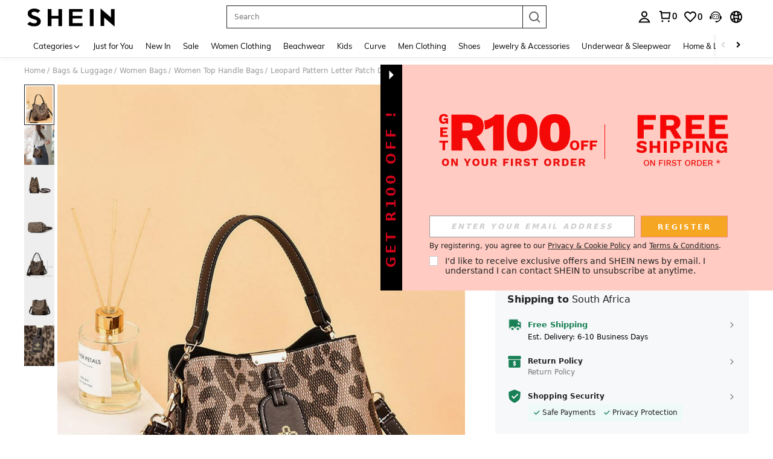

--- FILE ---
content_type: text/html; charset=utf-8
request_url: https://za.shein.com/Leopard-Pattern-Letter-Patch-Decor-Bucket-Bag-p-12179577-cat-2153.html
body_size: 193274
content:
<!DOCTYPE html>
<html lang="en" mir="ltr" brd="sh">
<head>
  <meta charset="utf-8" />
  

  <script>
    var navtrack = {
      navtrack_to: sessionStorage.getItem('navtrack_to') || '',
      navtrack_point: sessionStorage.getItem('navtrack_point') || 0,
      navtrack_startParse: Date.now(),
      navtrack_serverStart: Number("0"),
      navtrack_serverEnd: Number("0")
    }
    sessionStorage.removeItem('navtrack_point')
    sessionStorage.removeItem('navtrack_to')
    
  </script>
  

  <link rel="dns-prefetch" href="//img.ltwebstatic.com">
  <link rel="dns-prefetch" href="//shein.ltwebstatic.com">
  <link rel="preconnect" href="//img.ltwebstatic.com">
  <link rel="preconnect" href="//shein.ltwebstatic.com">
  
    <link rel="dns-prefetch" href="//sc.ltwebstatic.com">
    <link rel="preconnect" href="//sc.ltwebstatic.com">
  
  
    <link rel="dns-prefetch" href="//img.shein.com/">
    <link rel="preconnect" href="//img.shein.com/">
  

  <style type="text/css" id="sui-ssr-css">
    
    .cls-2{fill:#fff}[mir=ltr] .sui-transition__fade-enter-active,[mir=rtl] .sui-transition__fade-enter-active{animation:.3s sui-transition-fade-in}[mir=ltr] .sui-transition__fade-leave-active,[mir=rtl] .sui-transition__fade-leave-active{animation:.3s sui-transition-fade-out}@keyframes sui-transition-fade-in{0%{opacity:0;transform:translateY(-20px)}to{opacity:1;transform:translateZ(0)}}@keyframes sui-transition-fade-out{0%{opacity:1;transform:translateZ(0)}to{opacity:0;transform:translateY(-20px)}}[mir] .sui-alert__flex-icon.sui-alert__icon-route{transform-origin:50% 30%}[mir=ltr] .sui-alert__flex-icon.sui-alert__icon-route{transform:rotate(180deg)}[mir=rtl] .sui-alert__flex-icon.sui-alert__icon-route{transform:rotate(-180deg)}.sui-alert{box-sizing:border-box;min-height:60px;font-size:14px;line-height:16px;position:relative}[mir] .sui-alert{padding:20px 24px}[mir=ltr] .sui-alert{text-align:left}[mir=rtl] .sui-alert{text-align:right}[mir] .sui-alert_background-success{background-color:#e5f5e6}[mir] .sui-alert_background-info{background-color:#d9eaff}[mir] .sui-alert_background-warning{background-color:#fff1d5}[mir] .sui-alert_background-error{background-color:#ffe1db}[mir=ltr] .sui-alert .sui-icon-rotate{transform:rotate(0)}[mir=rtl] .sui-alert .sui-icon-rotate{transform:rotate(180deg)}.sui-alert__multi{text-overflow:ellipsis;word-break:break-all;-webkit-hyphens:auto;hyphens:auto;-webkit-box-orient:vertical;display:-webkit-box;overflow:hidden}.sui-alert__title{color:#222;font-weight:700}[mir] .sui-alert__title{margin-bottom:8px}[mir] .sui-alert__hover{cursor:pointer}.sui-alert__operation{justify-content:flex-end;display:flex}[mir] .sui-alert__operation{margin-top:8px}.sui-alert__closebtn{line-height:normal;position:absolute;top:10px}[mir] .sui-alert__closebtn{cursor:pointer}[mir=ltr] .sui-alert__closebtn{right:10px}[mir=rtl] .sui-alert__closebtn{left:10px}.sui-alert__view-more{color:#2d68a8}[mir] .sui-alert__view-more{cursor:pointer}.sui-alert__flex{justify-content:space-between;align-items:center;display:flex}[mir=ltr] .sui-alert__flex-right-gap{padding-right:16px}[mir=rtl] .sui-alert__flex-right-gap{padding-left:16px}.sui-alert__flex-icon{align-items:center;line-height:normal;display:flex;position:absolute;top:50%}[mir] .sui-alert__flex-icon{transform:translateY(-50%)}[mir=ltr] .sui-alert__flex-icon{left:24px}[mir=rtl] .sui-alert__flex-icon{right:24px}[mir=ltr] .sui-alert__flex-description{padding-left:28px}[mir=rtl] .sui-alert__flex-description{padding-right:28px}.sui-alert__flex-operate{justify-content:flex-end;align-items:center;display:flex}[mir=ltr] .sui-alert__flex-operate{margin-left:24px}[mir=rtl] .sui-alert__flex-operate{margin-right:24px}.sui-alert__flex-operation{justify-content:flex-end;min-width:60px;display:flex}.sui-alert__flex-closebtn{line-height:normal}[mir] .sui-alert__flex-closebtn{cursor:pointer}[mir=ltr] .sui-alert__flex-closebtn{margin-left:16px}[mir=rtl] .sui-alert__flex-closebtn{margin-right:16px}.sui-alert_icon-warning{color:#ef9b00}.sui-alert_icon-success{color:#3cbd45}.sui-alert_icon-error{color:#fe3b30}.sui-loading{font-size:0}.sui-loading-ball{vertical-align:middle;width:8px;height:8px;display:inline-block}[mir] .sui-loading-ball{background-color:#222;border-radius:50%;margin:0 2px}[mir=ltr] .sui-loading-ball,[mir=rtl] .sui-loading-ball{animation:1s infinite sui-loading-ball__pulse}[mir=ltr] .sui-loading-ball:first-child,[mir=rtl] .sui-loading-ball:first-child{animation-delay:-.2s}[mir=ltr] .sui-loading-ball:nth-child(2),[mir=rtl] .sui-loading-ball:nth-child(2){animation-delay:-.1s}[mir=ltr] .sui-loading-ball:nth-child(3),[mir=rtl] .sui-loading-ball:nth-child(3){animation-delay:0s}.sui-loading__sm .sui-loading-ball{width:6px;height:6px}.sui-loading__lg .sui-loading-ball{width:16px;height:16px}[mir] .sui-loading__lg .sui-loading-ball{margin:0 4px}[mir] .sui-loading__light .sui-loading-ball{background-color:#fff}@keyframes sui-loading-ball__pulse{0%,60%,to{opacity:1;transform:scale(1)}30%{opacity:.1;transform:scale(.01)}}.sui-loading__full-screen{z-index:9999999;justify-content:center;align-items:center;display:flex;position:fixed;top:0;bottom:0}[mir] .sui-loading__full-screen{background-color:#2223}[mir=ltr] .sui-loading__full-screen,[mir=rtl] .sui-loading__full-screen{animation:.3s ease-out both sui-loading__fadeIn;left:0;right:0}@keyframes sui-loading__fadeIn{0%{opacity:0}to{opacity:1}}.sui-button-common{text-overflow:ellipsis;white-space:nowrap;word-wrap:normal;box-sizing:border-box;touch-action:manipulation;-webkit-user-select:none;-moz-user-select:none;user-select:none;vertical-align:middle;outline:none;max-width:100%;font-weight:700;text-decoration:none;transition:background .2s,border-color,all .2s,color .2s;display:inline-block;overflow:hidden}[mir] .sui-button-common{cursor:pointer;text-align:center;background-image:none;border-style:solid;border-width:1px;border-radius:0;margin:0}.sui-button-common__default{color:#000}[mir] .sui-button-common__default{background-color:#fff;border-color:#000}[mir] .sui-button-common__default:hover{background-color:#e5e5e5}[mir] .sui-button-common__default:active{box-shadow:0 0 0 2px #ccc}.sui-button-common__default.sui-button-common__disabled,.sui-button-common__default[disabled]{color:#ccc}[mir] .sui-button-common__default.sui-button-common__disabled,[mir] .sui-button-common__default[disabled]{background-color:#e5e5e5;border-color:#ccc}.sui-button-common__primary{color:#fff}[mir] .sui-button-common__primary{background-color:#000;border-color:#000}[mir] .sui-button-common__primary:hover{background-color:#666;border-color:#666}[mir] .sui-button-common__primary:active{box-shadow:0 0 0 2px #ccc}.sui-button-common__primary.sui-button-common__disabled,.sui-button-common__primary[disabled]{color:#ccc}[mir] .sui-button-common__primary.sui-button-common__disabled,[mir] .sui-button-common__primary[disabled]{background-color:#959595;border-color:#959595}.sui-button-common__ghost{color:#fff}[mir] .sui-button-common__ghost{background-color:#0000;border-color:#fff}.sui-button-common__ghost:hover{color:#fff9}[mir] .sui-button-common__ghost:hover{border-color:#fff9}.sui-button-common__ghost.sui-button-common__disabled,.sui-button-common__ghost[disabled]{color:#ffffff4d}[mir] .sui-button-common__ghost.sui-button-common__disabled,[mir] .sui-button-common__ghost[disabled]{border-color:#ffffff4d}.sui-button-common__opacity-white{color:#000}[mir] .sui-button-common__opacity-white{background:#fffffff5;border-color:#0000}.sui-button-common__opacity-white.sui-button-common__disabled,.sui-button-common__opacity-white[disabled]{color:#ccc}.sui-button-common__opacity-black{color:#fff}[mir] .sui-button-common__opacity-black{background:#00000080;border-color:#0000}.sui-button-common__H54PX{height:54px;font-family:Arial Black,Arial,Helvetica,sans-serif;font-size:18px;line-height:52px}[mir] .sui-button-common__H54PX{padding:0 24px}.sui-button-common__H54PX .sui-button-common__icon{font-size:18px}[mir=ltr] .sui-button-common__H54PX .sui-button-common__icon{margin-right:8px}[mir=rtl] .sui-button-common__H54PX .sui-button-common__icon{margin-left:8px}.sui-button-common__H44PX{min-width:240px;height:44px;font-size:16px;line-height:42px}[mir] .sui-button-common__H44PX{padding:0 24px}.sui-button-common__H44PX .sui-button-common__icon{font-size:16px}[mir=ltr] .sui-button-common__H44PX .sui-button-common__icon{margin-right:8px}[mir=rtl] .sui-button-common__H44PX .sui-button-common__icon{margin-left:8px}.sui-button-common__H36PX{min-width:144px;height:36px;font-size:14px;line-height:34px}[mir] .sui-button-common__H36PX{padding:0 16px}.sui-button-common__H36PX .sui-button-common__icon{font-size:14px}[mir=ltr] .sui-button-common__H36PX .sui-button-common__icon{margin-right:4px}[mir=rtl] .sui-button-common__H36PX .sui-button-common__icon{margin-left:4px}.sui-button-common__H28PX{min-width:80px;height:28px;font-size:12px;line-height:26px}[mir] .sui-button-common__H28PX{padding:0 10px}.sui-button-common__H28PX .sui-button-common__icon{font-size:12px}[mir=ltr] .sui-button-common__H28PX .sui-button-common__icon{margin-right:2px}[mir=rtl] .sui-button-common__H28PX .sui-button-common__icon{margin-left:2px}.sui-button-common__block{display:block}.sui-button-common .sui-button-common__icon{display:inline-block}.sui-button-common:hover{outline:none;text-decoration:none}[mir] .sui-button-common.sui-button-common__disabled,[mir] .sui-button-common[disabled]{cursor:not-allowed}.sui-button-common.sui-button-common__disabled:active,.sui-button-common.sui-button-common__disabled:focus,.sui-button-common[disabled]:active,.sui-button-common[disabled]:focus{outline:0}[mir] .sui-button-common.sui-button-common__disabled:active,[mir] .sui-button-common.sui-button-common__disabled:focus,[mir] .sui-button-common[disabled]:active,[mir] .sui-button-common[disabled]:focus{box-shadow:none}.sui-button-common.sui-button-common__loading{color:#0000;position:relative}.sui-button-common.sui-button-common__loading:active{color:#0000}.sui-button__loading.sui-loading{position:absolute;top:50%}[mir=ltr] .sui-button__loading.sui-loading{left:50%;transform:translate(-50%,-50%)}[mir=rtl] .sui-button__loading.sui-loading{right:50%;transform:translate(50%,-50%)}.sui-button-group-common{width:100%;max-width:100%}[mir] .sui-button-group-common{margin:0 auto}.sui-button-group-common>div:after{content:"";display:table}[mir] .sui-button-group-common>div:after{clear:both}[mir=ltr] .sui-buttongroup-item-common{float:left}[mir=rtl] .sui-buttongroup-item-common{float:right}[mir] .sui-buttongroup-item-common:last-child{margin-bottom:0!important}.sui-tab-laptop{position:relative}[mir] .sui-tab-laptop{background:var(--s-tab-bg-color)}.sui-tab-laptop .sui-tab-laptop__roll-outer{width:100%;display:flex;overflow:hidden}.sui-tab-laptop .sui-tab-laptop__item-warp{white-space:nowrap;font-size:0;position:relative}.sui-tab-laptop .sui-tab-laptop__arrow-end,.sui-tab-laptop .sui-tab-laptop__arrow-start{width:14px;height:14px;display:none;position:absolute;top:50%}[mir] .sui-tab-laptop .sui-tab-laptop__arrow-end,[mir] .sui-tab-laptop .sui-tab-laptop__arrow-start{cursor:pointer}[mir=ltr] .sui-tab-laptop .sui-tab-laptop__arrow-end,[mir=ltr] .sui-tab-laptop .sui-tab-laptop__arrow-start{text-align:right}[mir=rtl] .sui-tab-laptop .sui-tab-laptop__arrow-end,[mir=rtl] .sui-tab-laptop .sui-tab-laptop__arrow-start{text-align:left}[mir=ltr] .sui-tab-laptop .sui-tab-laptop__arrow-start{left:0;transform:translateY(-50%)rotate(-180deg)}[mir=ltr] .sui-tab-laptop .sui-tab-laptop__arrow-end,[mir=rtl] .sui-tab-laptop .sui-tab-laptop__arrow-start{right:0;transform:translateY(-50%)}[mir=rtl] .sui-tab-laptop .sui-tab-laptop__arrow-end{left:0;transform:translateY(-50%)rotate(-180deg)}.sui-tab-laptop .sui-tab-laptop_justifyContent-center{justify-content:center}.sui-tab-laptop .sui-tab-laptop_justifyContent-start{justify-content:flex-start}.sui-tab-laptop .sui-tab-laptop_justifyContent-end{justify-content:flex-end}[mir=ltr] .sui-tab-laptop.sui-tab-laptop__has-arrow.sui-tab-laptop_margin-normal.sui-tab-laptop__start-padding{padding-left:32px}[mir=ltr] .sui-tab-laptop.sui-tab-laptop__has-arrow.sui-tab-laptop_margin-normal.sui-tab-laptop__end-padding,[mir=rtl] .sui-tab-laptop.sui-tab-laptop__has-arrow.sui-tab-laptop_margin-normal.sui-tab-laptop__start-padding{padding-right:32px}[mir=rtl] .sui-tab-laptop.sui-tab-laptop__has-arrow.sui-tab-laptop_margin-normal.sui-tab-laptop__end-padding{padding-left:32px}[mir=ltr] .sui-tab-laptop.sui-tab-laptop__has-arrow.sui-tab-laptop_margin-mid.sui-tab-laptop__start-padding{padding-left:28px}[mir=ltr] .sui-tab-laptop.sui-tab-laptop__has-arrow.sui-tab-laptop_margin-mid.sui-tab-laptop__end-padding,[mir=rtl] .sui-tab-laptop.sui-tab-laptop__has-arrow.sui-tab-laptop_margin-mid.sui-tab-laptop__start-padding{padding-right:28px}[mir=rtl] .sui-tab-laptop.sui-tab-laptop__has-arrow.sui-tab-laptop_margin-mid.sui-tab-laptop__end-padding{padding-left:28px}[mir=ltr] .sui-tab-laptop.sui-tab-laptop__has-arrow.sui-tab-laptop_margin-mini.sui-tab-laptop__start-padding{padding-left:24px}[mir=ltr] .sui-tab-laptop.sui-tab-laptop__has-arrow.sui-tab-laptop_margin-mini.sui-tab-laptop__end-padding,[mir=rtl] .sui-tab-laptop.sui-tab-laptop__has-arrow.sui-tab-laptop_margin-mini.sui-tab-laptop__start-padding{padding-right:24px}[mir=rtl] .sui-tab-laptop.sui-tab-laptop__has-arrow.sui-tab-laptop_margin-mini.sui-tab-laptop__end-padding{padding-left:24px}.sui-tab-laptop.sui-tab-laptop__has-arrow .sui-tab-laptop__roll-outer{justify-content:flex-start}.sui-tab-laptop.sui-tab-laptop__has-arrow .sui-tab-laptop__arrow-end,.sui-tab-laptop.sui-tab-laptop__has-arrow .sui-tab-laptop__arrow-start{display:flex}.sui-tab-laptop.sui-tab-laptop_fontsize-normal{height:29px;line-height:29px}.sui-tab-laptop.sui-tab-laptop_fontsize-normal .sui-tab-item-laptop{font-size:16px}.sui-tab-laptop.sui-tab-laptop_fontsize-mini{height:28px;line-height:28px}.sui-tab-laptop.sui-tab-laptop_fontsize-mini .sui-tab-item-laptop{font-size:14px}[mir] .sui-tab-laptop.sui-tab-laptop_margin-normal .sui-tab-item-laptop{margin:0 32px}[mir] .sui-tab-laptop.sui-tab-laptop_margin-mid .sui-tab-item-laptop{margin:0 24px}[mir] .sui-tab-laptop.sui-tab-laptop_margin-mini .sui-tab-item-laptop{margin:0 12px}.sui-tab-item-laptop{color:var(--sui-tab-item-color);letter-spacing:1px;-webkit-user-select:none;-moz-user-select:none;user-select:none;display:inline-block}[mir] .sui-tab-item-laptop.sui-tab-item-laptop{cursor:pointer}[mir=ltr] .sui-tab-item-laptop.sui-tab-item-laptop.sui-tab-item-laptop__selector:first-child{margin-left:0}[mir=ltr] .sui-tab-item-laptop.sui-tab-item-laptop.sui-tab-item-laptop__selector:last-child,[mir=rtl] .sui-tab-item-laptop.sui-tab-item-laptop.sui-tab-item-laptop__selector:first-child{margin-right:0}[mir=rtl] .sui-tab-item-laptop.sui-tab-item-laptop.sui-tab-item-laptop__selector:last-child{margin-left:0}.sui-tab-item-laptop_selected{color:var(--sui-tab-item-selected-color);position:relative}[mir=ltr] .sui-tab-item-laptop_selected{text-shadow:-.06ex 0 var(--sui-tab-item-selected-color),.06ex 0 var(--sui-tab-item-selected-color)}[mir=rtl] .sui-tab-item-laptop_selected{text-shadow:.06ex 0 var(--sui-tab-item-selected-color),-.06ex 0 var(--sui-tab-item-selected-color)}.sui-tab-item-laptop_selected:after{content:"";width:100%;height:2px;position:absolute;bottom:-6px}[mir] .sui-tab-item-laptop_selected:after{background-color:var(--sui-tab-item-selected-color)}[mir=ltr] .sui-tab-item-laptop_selected:after{left:0}[mir=rtl] .sui-tab-item-laptop_selected:after{right:0}.sui-tab-item-laptop_hide-line:after{content:normal}.sui-dialog__W720,.sui-dialog__W996{flex-direction:column;max-width:80%;max-height:80%;display:flex}[mir] .sui-dialog__W720,[mir] .sui-dialog__W996{margin:0 auto}[mir] .sui-dialog__W720 .sui-dialog__title-wrap,[mir] .sui-dialog__W996 .sui-dialog__title-wrap,[mir] .sui-dialog__full .sui-dialog__title-wrap{background-color:#fff;padding:32px 48px}.sui-dialog__W720 .sui-dialog__title,.sui-dialog__W996 .sui-dialog__title,.sui-dialog__full .sui-dialog__title{font-size:20px;line-height:28px}[mir] .sui-dialog__W720 .sui-dialog__title,[mir] .sui-dialog__W996 .sui-dialog__title,[mir] .sui-dialog__full .sui-dialog__title{margin-bottom:4px}[mir] .sui-dialog__W720 .sui-dialog__footer,[mir] .sui-dialog__W996 .sui-dialog__footer,[mir] .sui-dialog__full .sui-dialog__footer{margin:0;padding:32px 48px}.sui-dialog__W720 .sui-dialog__body,.sui-dialog__W996 .sui-dialog__body,.sui-dialog__full .sui-dialog__body{flex-grow:1;width:100%}[mir] .sui-dialog__W720 .sui-dialog__body,[mir] .sui-dialog__W996 .sui-dialog__body,[mir] .sui-dialog__full .sui-dialog__body{padding:0 48px}.sui-dialog__W480.sui-dialog__scroll .sui-dialog__body,.sui-dialog__W720 .sui-dialog__body,.sui-dialog__W996 .sui-dialog__body,.sui-dialog__full .sui-dialog__body{overflow:auto;overflow:overlay}.sui-dialog__W480.sui-dialog__scroll .sui-dialog__body::-webkit-scrollbar,.sui-dialog__W720 .sui-dialog__body::-webkit-scrollbar,.sui-dialog__W996 .sui-dialog__body::-webkit-scrollbar,.sui-dialog__full .sui-dialog__body::-webkit-scrollbar{width:8px;height:8px}[mir] .sui-dialog__W480.sui-dialog__scroll .sui-dialog__body::-webkit-scrollbar-thumb,[mir] .sui-dialog__W720 .sui-dialog__body::-webkit-scrollbar-thumb,[mir] .sui-dialog__W996 .sui-dialog__body::-webkit-scrollbar-thumb,[mir] .sui-dialog__full .sui-dialog__body::-webkit-scrollbar-thumb{background-color:#e0e0e0;border-radius:5px}[mir] .sui-dialog__W480.sui-dialog__scroll .sui-dialog__body::-webkit-scrollbar-track,[mir] .sui-dialog__W720 .sui-dialog__body::-webkit-scrollbar-track,[mir] .sui-dialog__W996 .sui-dialog__body::-webkit-scrollbar-track,[mir] .sui-dialog__full .sui-dialog__body::-webkit-scrollbar-track{background-color:#f7f8fa;border-radius:5px}.sui-dialog{position:fixed;top:0;bottom:0}[mir=ltr] .sui-dialog,[mir=rtl] .sui-dialog{left:0;right:0}.sui-dialog__ctn{justify-content:center;align-items:center;display:flex;position:fixed;top:0;bottom:0}[mir=ltr] .sui-dialog__ctn,[mir=rtl] .sui-dialog__ctn{left:0;right:0}.sui-dialog__wrapper{position:relative}[mir] .sui-dialog__wrapper{background:#fff;transform:translate(0);box-shadow:0 0 1px #0000004d}.sui-dialog__closebtn{color:#666;z-index:1;width:32px;height:32px;font-size:12px;line-height:12px;position:absolute;top:0}[mir] .sui-dialog__closebtn{cursor:pointer;padding:10px}[mir=ltr] .sui-dialog__closebtn{right:0}[mir=rtl] .sui-dialog__closebtn{left:0}[mir] .sui-dialog__icon{text-align:center;margin-bottom:16px}.sui-dialog__title{font-weight:700}[mir] .sui-dialog__title{text-align:center}.sui-dialog__subtitle{color:#666}[mir] .sui-dialog__subtitle{text-align:center}.sui-dialog__body{color:#222}.sui-dialog__body,.sui-dialog__subtitle{font-size:16px;line-height:18px}[mir] .sui-dialog__footer{text-align:center;margin-top:32px}.sui-dialog__W480{width:480px;max-width:80%}[mir] .sui-dialog__W480{margin:0 auto;padding:32px}.sui-dialog__W480.sui-dialog__scroll{flex-direction:column;max-height:80%;display:flex}.sui-dialog__W480 .sui-dialog__title{font-size:18px;line-height:20px}[mir] .sui-dialog__W480 .sui-dialog__title{margin-bottom:8px}[mir] .sui-dialog__W480 .sui-dialog__body{text-align:center}.sui-dialog__W720{width:720px}[mir] .sui-dialog__W720 .sui-dialog__title-wrap{padding:32px 48px}.sui-dialog__W720 .sui-dialog__title{font-size:20px;line-height:28px}[mir] .sui-dialog__W720 .sui-dialog__title{margin-bottom:4px}[brd=sh] .sui-dialog__W720 .sui-dialog__title{font-family:Arial Black,Arial,Helvetica,sans-serif}[mir] .sui-dialog__W720 .sui-dialog__footer{padding:32px 48px}[mir] .sui-dialog__W720 .sui-dialog__footer-holder,[mir] .sui-dialog__W720 .sui-dialog__title-holder{padding-top:32px}[mir] .sui-dialog__W720 .sui-dialog__body{padding:0 48px}.sui-dialog__W996{width:996px}[mir] .sui-dialog__W996 .sui-dialog__title-wrap{padding:48px}.sui-dialog__W996 .sui-dialog__title{font-size:24px;line-height:33px}[mir] .sui-dialog__W996 .sui-dialog__title{margin-bottom:4px}[brd=sh] .sui-dialog__W996 .sui-dialog__title{font-family:Arial Black,Arial,Helvetica,sans-serif}[mir] .sui-dialog__W996 .sui-dialog__footer{padding:48px}[mir] .sui-dialog__W996 .sui-dialog__footer-holder,[mir] .sui-dialog__W996 .sui-dialog__title-holder{padding-top:48px}[mir] .sui-dialog__W996 .sui-dialog__body{padding:0 48px}.sui-dialog__full{flex-direction:column;display:flex;position:absolute;top:0;bottom:0}[mir=ltr] .sui-dialog__full,[mir=rtl] .sui-dialog__full{left:0;right:0}[mir] .sui-dialog__full .sui-dialog__title-wrap{padding:32px}.sui-dialog__full .sui-dialog__title{font-size:18px;line-height:20px}[mir] .sui-dialog__full .sui-dialog__title{margin-bottom:4px}[brd=sh] .sui-dialog__full .sui-dialog__title{font-family:Arial Black,Arial,Helvetica,sans-serif}[mir] .sui-dialog__full .sui-dialog__footer{padding:32px}[mir] .sui-dialog__full .sui-dialog__footer-holder,[mir] .sui-dialog__full .sui-dialog__title-holder{padding-top:32px}[mir] .sui-dialog__full .sui-dialog__body{padding:0 32px}[mir=ltr] .sui-animation__dialog-enter-active,[mir=rtl] .sui-animation__dialog-enter-active{animation:.4s cubic-bezier(.4,0,.2,1) sui-dialog-in-scale}[mir=ltr] .sui-animation__dialog-enter-active:not(.sui-animation__dialog_W480),[mir=rtl] .sui-animation__dialog-enter-active:not(.sui-animation__dialog_W480){animation:.4s cubic-bezier(.4,0,.2,1) sui-dialog-slide-down}[mir=ltr] .sui-animation__dialog-leave-active,[mir=rtl] .sui-animation__dialog-leave-active{animation:.3s cubic-bezier(.4,0,.2,1) sui-dialog-out-scale}[mir=ltr] .sui-animation__dialog-leave-active:not(.sui-animation__dialog_W480),[mir=rtl] .sui-animation__dialog-leave-active:not(.sui-animation__dialog_W480){animation:.3s cubic-bezier(.4,0,.2,1) sui-dialog-slide-up}.sui-modal__dialog-enter-active{transition:opacity .4s}.sui-modal__dialog-leave-active{transition:opacity .3s}.sui-modal__dialog-enter-from,.sui-modal__dialog-leave-to{opacity:0}@keyframes sui-dialog-slide-down{0%{opacity:0;transform:translateY(-80px)}to{opacity:1}}@keyframes sui-dialog-slide-up{0%{opacity:1}to{opacity:0;transform:translateY(-80px)}}@keyframes sui-dialog-in-scale{0%{opacity:0;transform:scale(.8)}to{opacity:1}}@keyframes sui-dialog-out-scale{0%{opacity:1}to{opacity:0;transform:scale(.8)}}.sui-modal__dialog{pointer-events:none;width:100%;height:100%;position:fixed;top:0}[mir] .sui-modal__dialog{background-color:#0009}[mir=ltr] .sui-modal__dialog{left:0}[mir=rtl] .sui-modal__dialog{right:0}.sui-modal__dialog-bg-filter{-webkit-backdrop-filter:blur(20px)}.sui-radio{-webkit-user-select:none;-moz-user-select:none;user-select:none}[mir=ltr] .sui-radio{margin-right:0;margin-right:var(--sui-radio-gap,0)}[mir=rtl] .sui-radio{margin-left:0;margin-left:var(--sui-radio-gap,0)}.sui-radio__origin{display:none}.sui-radio{white-space:nowrap;display:block}[mir] .sui-radio{cursor:pointer;margin-bottom:10px}[mir=ltr] .sui-radio{margin-right:20px;margin-right:var(--sui-radio-gap,20px);text-align:left}[mir=rtl] .sui-radio{margin-left:20px;margin-left:var(--sui-radio-gap,20px);text-align:right}.sui-radio__check{vertical-align:middle;display:inline-block;position:relative}[mir] .sui-radio__check{border:1px solid #ccc;border-radius:50%}[mir] .sui-radio__check:hover{border-color:#959595}.sui-radio__check-select{display:none;position:absolute;top:50%}[mir] .sui-radio__check-select{background-color:#000;border-radius:50%}[mir=ltr] .sui-radio__check-select{left:50%;transform:translate(-50%,-50%)}[mir=rtl] .sui-radio__check-select{right:50%;transform:translate(50%,-50%)}.sui-radio__label{vertical-align:middle}.sui-radio .sui-radio__check-icon{color:#fff;vertical-align:top;stroke-width:0;width:100%;height:100%;display:inline-block}[mir] .sui-radio .sui-radio__check-icon{padding:10%}.sui-radio.sui-radio__inline{display:inline-block}[mir] .sui-radio.sui-radio__inline{margin-bottom:0}[mir] .sui-radio.sui-radio__checked .sui-radio__check{border-color:#959595}.sui-radio.sui-radio__checked .sui-radio__check-select{display:inline-block}[mir] .sui-radio.sui-radio__disabled{cursor:not-allowed}[mir] .sui-radio.sui-radio__disabled .sui-radio__check{background:#f6f6f6;border-color:#e5e5e5}[mir] .sui-radio.sui-radio__disabled .sui-radio__check-select{background:#ccc}.sui-radio.sui-radio__disabled .sui-radio__label{color:#ccc}.sui-radio[r-size=radio20] .sui-radio__check{width:20px;height:20px}[mir=ltr] .sui-radio[r-size=radio20] .sui-radio__check{margin-right:12px}[mir=rtl] .sui-radio[r-size=radio20] .sui-radio__check{margin-left:12px}.sui-radio[r-size=radio20] .sui-radio__check-select{width:10px;height:10px}.sui-radio[r-size=radio20] .sui-radio__label{font-size:16px}.sui-radio[r-size=radio16] .sui-radio__check{width:16px;height:16px}[mir=ltr] .sui-radio[r-size=radio16] .sui-radio__check{margin-right:12px}[mir=rtl] .sui-radio[r-size=radio16] .sui-radio__check{margin-left:12px}.sui-radio[r-size=radio16] .sui-radio__check-select{width:8px;height:8px}.sui-radio[r-size=radio16] .sui-radio__label{font-size:14px}.sui-radio[r-size=radio12] .sui-radio__check{width:12px;height:12px}[mir=ltr] .sui-radio[r-size=radio12] .sui-radio__check{margin-right:8px}[mir=rtl] .sui-radio[r-size=radio12] .sui-radio__check{margin-left:8px}.sui-radio[r-size=radio12] .sui-radio__check-select{width:6px;height:6px}.sui-radio[r-size=radio12] .sui-radio__label{font-size:12px}[mir] .sui-radio__checked.sui-radio__icon .sui-radio__check{background-color:#000;border-color:#fff}[mir] .sui-radio__checked.sui-radio__icon.sui-radio__disabled .sui-radio__check{background:#ccc;border-color:#e5e5e5}.sui-radio-group{display:inline-block}.sui-checkbox{-webkit-user-select:none;-moz-user-select:none;user-select:none}[mir=ltr] .sui-checkbox{margin-right:0;margin-right:var(--sui-checkbox-gap,0)}[mir=rtl] .sui-checkbox{margin-left:0;margin-left:var(--sui-checkbox-gap,0)}.sui-checkbox__origin-input{display:none}.sui-checkbox{white-space:nowrap;display:inline-block}[mir] .sui-checkbox{cursor:pointer}.sui-checkbox__block-label{display:block}[mir] .sui-checkbox__block-label{margin-bottom:20px}[mir=ltr] .sui-checkbox__block-label{text-align:left}[mir=rtl] .sui-checkbox__block-label{text-align:right}.sui-checkbox__label-select{color:#fff;vertical-align:middle;width:20px;height:20px;line-height:20px;display:inline-block}[mir] .sui-checkbox__label-select{text-align:center;background-color:#fff;border:1px solid #ccc}.sui-checkbox__label-text{color:#222;vertical-align:middle;font-size:16px;display:inline-block}[mir=ltr] .sui-checkbox__label-text{padding-left:12px}[mir=rtl] .sui-checkbox__label-text{padding-right:12px}.sui-checkbox .sui-checkbox__label-icon{width:16px}[mir] .sui-checkbox__checked .sui-checkbox__label-select{background-color:#222;border-color:#222}[mir] .sui-checkbox__disabled{cursor:not-allowed}.sui-checkbox__disabled .sui-checkbox__label-select{color:#f6f6f6}[mir] .sui-checkbox__disabled .sui-checkbox__label-select{background-color:#f6f6f6;border-color:#e5e5e5}.sui-checkbox__disabled .sui-checkbox__label-text{color:#bbb}.sui-checkbox__disabled.sui-checkbox__checked .sui-checkbox__label-select{color:#e5e5e5;fill:#e5e5e5}.sui-checkbox[c-size=size16] .sui-checkbox__label-select{width:16px;height:16px;line-height:16px}.sui-checkbox[c-size=size16] .sui-checkbox__label-text{font-size:14px}.sui-checkbox[c-size=size16] .sui-checkbox__label-icon{width:12px;line-height:12px}.sui-checkbox[c-size=size12] .sui-checkbox__label-select{width:12px;height:12px;line-height:12px}.sui-checkbox[c-size=size12] .sui-checkbox__label-text{font-size:12px}[mir=ltr] .sui-checkbox[c-size=size12] .sui-checkbox__label-text{padding-left:8px}[mir=rtl] .sui-checkbox[c-size=size12] .sui-checkbox__label-text{padding-right:8px}.sui-checkbox[c-size=size12] .sui-checkbox__label-icon{width:10px;line-height:10px}.sui-checkbox-group{display:inline-block}.sui-drawer__ctn{z-index:6000;position:fixed;top:0;bottom:0;overflow:hidden}[mir] .sui-drawer__ctn{margin:0;transform:translateZ(6000px)}[mir=ltr] .sui-drawer__ctn,[mir=rtl] .sui-drawer__ctn{left:0;right:0}.sui-drawer__container{box-sizing:border-box;flex-direction:column;display:flex;position:fixed;overflow:hidden}[mir] .sui-drawer__container{background-color:#fff;box-shadow:0 8px 10px -5px #0003,0 16px 24px 2px #00000024,0 6px 30px 5px #0000001f}.sui-drawer__container_ltr,.sui-drawer__container_rtl{height:100%;top:0;bottom:0}.sui-drawer__container_btt,.sui-drawer__container_ttb{width:100%}[mir=ltr] .sui-drawer__container_btt,[mir=ltr] .sui-drawer__container_ttb,[mir=rtl] .sui-drawer__container_btt,[mir=rtl] .sui-drawer__container_ttb{left:0;right:0}[mir=ltr] .sui-drawer__container_ltr{left:0;transform:translate(-100%)}[mir=ltr] .sui-drawer__container_rtl,[mir=rtl] .sui-drawer__container_ltr{right:0;transform:translate(100%)}[mir=rtl] .sui-drawer__container_rtl{left:0;transform:translate(-100%)}.sui-drawer__container_ttb{top:0}[mir] .sui-drawer__container_ttb{transform:translateY(-100%)}.sui-drawer__container_btt{bottom:0}[mir] .sui-drawer__container_btt{transform:translateY(100%)}[mir] .sui-drawer__container_active{transform:translate(0)}.sui-drawer__header{color:#222}.sui-drawer__title{font-size:20px}[mir] .sui-drawer__title{text-align:center;padding:32px}.sui-drawer__close-btn{color:#666;font-size:12px;position:absolute;top:10px}[mir] .sui-drawer__close-btn{cursor:pointer}[mir=ltr] .sui-drawer__close-btn{right:10px}[mir=rtl] .sui-drawer__close-btn{left:10px}.sui-drawer__close-btn .sui-icons{width:1em;height:1em;font-size:1em}.sui-drawer__body{overflow:auto}[mir] .sui-drawer__body{padding:0 40px 40px}.sui-drawer__no-transition{transition:none}[mir] .sui-animation__drawer-active{transform:translate(0)}.sui-animation__drawer-enter-active{transition:transform .3s cubic-bezier(0,0,.2,1);transition:transform var(--sui-drawer-duration-enter,.3s)cubic-bezier(0,0,.2,1)}.sui-animation__drawer-leave-active{transition:transform .3s cubic-bezier(0,0,.2,1);transition:transform var(--sui-drawer-duration-leave,.3s)cubic-bezier(0,0,.2,1)}[mir] .sui-animation__drawer-enter-to,[mir] .sui-animation__drawer-leave-from{transform:translate(0)}.sui-modal__drawer{pointer-events:none;width:100%;height:100%;position:fixed;top:0}[mir] .sui-modal__drawer{background-color:#0009}[mir=ltr] .sui-modal__drawer{left:0}[mir=rtl] .sui-modal__drawer{right:0}body.sui-popup-parent__hidden{overflow:hidden}.sui-modal__drawer-enter-active{transition:opacity .3s;transition:opacity var(--sui-drawer-duration-enter,.3s)ease}.sui-modal__drawer-leave-active{transition:opacity .3s;transition:opacity var(--sui-drawer-duration-leave,.3s)ease}.sui-modal__drawer-enter-from,.sui-modal__drawer-leave-to{opacity:0}.sui-popover__close-arrow,.sui-popover__content,.sui-popover__content-arrow{position:absolute}.sui-popover__trigger{display:inline-block;position:relative}.sui-popover__bottom{transform-origin:top}.sui-popover__bottom>.sui-popover__content-arrow{z-index:1;border-bottom-color:#0000;border-right-color:#0000;top:0;left:50%;transform:translate(-50%,-50%)rotate(45deg)}.sui-popover__bottom-start{transform-origin:4px 0;transform-origin:var(--s-popover-arrow-edge,4px)top}.sui-popover__bottom-start>.sui-popover__content-arrow{left:4px;left:var(--s-popover-arrow-edge,4px);border-bottom-color:#0000;border-right-color:#0000;top:0;transform:translate(-50%,-50%)rotate(45deg)}.sui-popover__bottom-end{transform-origin:calc(100% - 4px) 0;transform-origin:calc(100% - var(--s-popover-arrow-edge,4px))top}.sui-popover__bottom-end>.sui-popover__content-arrow{right:4px;right:var(--s-popover-arrow-edge,4px);border-bottom-color:#0000;border-right-color:#0000;top:0;transform:translate(50%,-50%)rotate(45deg)}.sui-popover__top{transform-origin:bottom}.sui-popover__top>.sui-popover__content-arrow{border-top-color:#0000;border-left-color:#0000;bottom:0;left:50%;transform:translate(-50%,50%)rotate(45deg)}.sui-popover__top-start{transform-origin:4px bottom;transform-origin:var(--s-popover-arrow-edge,4px)bottom}.sui-popover__top-start>.sui-popover__content-arrow{bottom:0;left:4px;left:var(--s-popover-arrow-edge,4px);border-top-color:#0000;border-left-color:#0000;transform:translate(-50%,50%)rotate(45deg)}.sui-popover__top-end{transform-origin:calc(100% - 4px) bottom;transform-origin:calc(100% - var(--s-popover-arrow-edge,4px))bottom}.sui-popover__top-end>.sui-popover__content-arrow{bottom:0;right:4px;right:var(--s-popover-arrow-edge,4px);border-top-color:#0000;border-left-color:#0000;transform:translate(50%,50%)rotate(45deg)}.sui-popover__left{transform-origin:100%}.sui-popover__left>.sui-popover__content-arrow{border-bottom-color:#0000;border-left-color:#0000;top:50%;right:0;transform:translate(50%,-50%)rotate(45deg)}.sui-popover__left-start{transform-origin:right 4px;transform-origin:right var(--s-popover-arrow-edge,4px)}.sui-popover__left-start>.sui-popover__content-arrow{top:4px;right:0;top:var(--s-popover-arrow-edge,4px);border-bottom-color:#0000;border-left-color:#0000;transform:translate(50%,-50%)rotate(45deg)}.sui-popover__left-end{transform-origin:right calc(100% - 4px);transform-origin:right calc(100% - var(--s-popover-arrow-edge,4px))}.sui-popover__left-end>.sui-popover__content-arrow{bottom:4px;bottom:var(--s-popover-arrow-edge,4px);border-bottom-color:#0000;border-left-color:#0000;right:0;transform:translate(50%,50%)rotate(45deg)}.sui-popover__right{transform-origin:0}.sui-popover__right>.sui-popover__content-arrow{border-top-color:#0000;border-right-color:#0000;top:50%;left:0;transform:translate(-50%,-50%)rotate(45deg)}.sui-popover__right-start{transform-origin:0 4px;transform-origin:left var(--s-popover-arrow-edge,4px)}.sui-popover__right-start>.sui-popover__content-arrow{top:4px;left:0;top:var(--s-popover-arrow-edge,4px);border-top-color:#0000;border-right-color:#0000;transform:translate(-50%,-50%)rotate(45deg)}.sui-popover__right-end{transform-origin:0 calc(100% - 4px);transform-origin:left calc(100% - var(--s-popover-arrow-edge,4px))}.sui-popover__right-end>.sui-popover__content-arrow{bottom:4px;bottom:var(--s-popover-arrow-edge,4px);border-top-color:#0000;border-right-color:#0000;left:0;transform:translate(-50%,50%)rotate(45deg)}.sui-popover__content-arrow{border:4px solid #000c;border:4px solid var(--s-popover-arrow-color,#000c);width:0;height:0}.sui-popover__footer{white-space:nowrap}[mir] .sui-popover__footer{margin-top:16px}[mir=ltr] .sui-popover__footer{text-align:right}[mir=rtl] .sui-popover__footer{text-align:left}.sui-popover__footer .sui-button-common{width:auto;min-width:80px}[mir=ltr] .sui-popover__footer .sui-button-common{margin-left:8px}[mir=rtl] .sui-popover__footer .sui-button-common{margin-right:8px}.sui-popover__theme-light.sui-popover__content{color:#666;--s-popover-bg:#fff}[mir] .sui-popover__theme-light.sui-popover__content{box-shadow:0 0 12px #00000029}.sui-popover__theme-light .sui-popover__content-arrow{--s-popover-arrow-color:#0000000f;width:10px;height:10px}[mir] .sui-popover__theme-light .sui-popover__content-arrow{background-color:#000c;background-color:var(--s-popover-bg,#000c);border-width:1px}.sui-popover__theme-light .sui-popover__title{color:#000c}.sui-popover__theme-light .sui-popover__close-arrow{color:#666}.sui-popover__close-arrow{color:#f6f6f6;width:10px;height:10px;font-size:12px;display:inline-block;top:6px}[mir] .sui-popover__close-arrow{cursor:pointer}[mir=ltr] .sui-popover__close-arrow{right:6px}[mir=rtl] .sui-popover__close-arrow{left:6px}.sui-popover__content{color:#fff;max-width:280px;font-size:12px}[mir] .sui-popover__content{background-color:#000c;background-color:var(--s-popover-bg,#000c);border-radius:2px;padding:16px}[mir=ltr] .sui-popover__content{text-align:left}[mir=rtl] .sui-popover__content{text-align:right}.sui-popover__content:after{content:"";opacity:0;position:absolute}.sui-popover__title{color:#f6f6f6;text-transform:none;font-size:14px}[mir] .sui-popover__title{margin:0 0 8px}[mir=ltr] .sui-popover__title{text-align:left}[mir=rtl] .sui-popover__title{text-align:right}[mir=ltr] .sui-animation__popover-enter,[mir=ltr] .sui-animation__popover-enter-active,[mir=rtl] .sui-animation__popover-enter,[mir=rtl] .sui-animation__popover-enter-active{animation:.2s sui-popover-in}[mir=ltr] .sui-animation__popover-leave,[mir=ltr] .sui-animation__popover-leave-active,[mir=rtl] .sui-animation__popover-leave,[mir=rtl] .sui-animation__popover-leave-active{animation:.2s sui-popover-out}@keyframes sui-popover-in{0%{opacity:0}1%{opacity:0;transform:scale(.5)}to{opacity:1;transform:scale(1)}}@keyframes sui-popover-out{0%{opacity:1;transform:scale(1)}to{opacity:0;transform:scale(.5)}}.sui-message__loading{position:relative}[mir] .sui-message__loading{box-shadow:inset 0 0 1px #fff}.sui-message__loading .sui-message__loading-inner{width:22px;height:22px;position:absolute;top:0}[mir=ltr] .sui-message__loading .sui-message__loading-inner{-webkit-animation:1s cubic-bezier(.7,.4,.5,.7) infinite spin-ltr}[mir=rtl] .sui-message__loading .sui-message__loading-inner{-webkit-animation:1s cubic-bezier(.7,.4,.5,.7) infinite spin-rtl}[mir=ltr] .sui-transition__messageFade-enter-active{animation:.3s sui-transition-message-fade-in-ltr}[mir=rtl] .sui-transition__messageFade-enter-active{animation:.3s sui-transition-message-fade-in-rtl}[mir=ltr] .sui-transition__messageFade-leave-active{animation:.3s sui-transition-message-fade-out-ltr}[mir=rtl] .sui-transition__messageFade-leave-active{animation:.3s sui-transition-message-fade-out-rtl}@keyframes sui-transition-message-fade-in-ltr{0%{opacity:0;transform:translate3d(-50%,-20px,10000000px)}to{opacity:1;transform:translate3d(-50%,0,10000000px)}}@keyframes sui-transition-message-fade-in-rtl{0%{opacity:0;transform:translate3d(50%,-20px,10000000px)}to{opacity:1;transform:translate3d(50%,0,10000000px)}}@keyframes sui-transition-message-fade-out-ltr{0%{opacity:1;transform:translate3d(-50%,0,10000000px)}to{opacity:0;transform:translate3d(-50%,-20px,10000000px)}}@keyframes sui-transition-message-fade-out-rtl{0%{opacity:1;transform:translate3d(50%,0,10000000px)}to{opacity:0;transform:translate3d(50%,-20px,10000000px)}}.sui-message{justify-content:space-between;align-items:center;min-width:200px;line-height:1;transition:top .3s;display:flex;position:fixed}[mir] .sui-message{background:#fff;padding:18px 32px;box-shadow:0 4px 20px 2px #00000029}[mir=ltr] .sui-message{left:50%;transform:translate3d(-50%,0,10000000px)}[mir=rtl] .sui-message{right:50%;transform:translate3d(50%,0,10000000px)}.sui-message .sui-message__icon{flex-shrink:0;align-items:center;width:24px;height:24px;display:flex}[mir=ltr] .sui-message .sui-message__icon{margin-right:12px}[mir=rtl] .sui-message .sui-message__icon{margin-left:12px}[brd=sh] .sui-message.sui-message__type_success .sui-message__icon{color:#5ebd66}.sui-message.sui-message__type_info .sui-message__icon{color:#2d68a8}.sui-message.sui-message__type_warning .sui-message__icon{color:#ef9b00}.sui-message.sui-message__type_error .sui-message__icon{color:#bf4123}.sui-message .sui-template__loading{width:22px;height:22px;position:relative}[mir] .sui-message .sui-template__loading{border:2px solid #0000;border-radius:999px}.sui-message .sui-message__content{align-items:center;font-size:16px;display:flex}.sui-message p{margin-top:0;margin-bottom:0}.sui-message .sui-message__closeBtn{color:#999;flex-shrink:0;width:12px}[mir] .sui-message .sui-message__closeBtn{cursor:pointer}[mir=ltr] .sui-message .sui-message__closeBtn{margin-left:12px}[mir=rtl] .sui-message .sui-message__closeBtn{margin-right:12px}.sui-input{line-height:inherit;width:100%;display:inline-flex;position:relative}.sui-input__inner{-webkit-appearance:none;box-sizing:border-box;color:#222;font-size:inherit;vertical-align:bottom;outline:none;width:100%;height:40px;display:inline-block}[mir] .sui-input__inner{background-image:none;border:1px solid #e5e5e5;border-radius:0;padding:0 12px}[mir] .sui-input__inner:hover{border-color:#000}.sui-input__inner:focus{outline:none}[mir] .sui-input__inner:focus{border-color:#000}.sui-input__inner::-moz-placeholder{color:#bbb}.sui-input__inner::placeholder{color:#bbb}[mir] .sui-input_border-origin .sui-input__inner{border-color:#bf4123}[mir=ltr] .sui-input__inner-suffix{padding-right:40px}[mir=ltr] .sui-input__inner-prefix,[mir=rtl] .sui-input__inner-suffix{padding-left:40px}[mir=rtl] .sui-input__inner-prefix{padding-right:40px}.sui-input__disable .sui-input__inner{color:#ccc}[mir] .sui-input__disable .sui-input__inner{cursor:not-allowed;background-color:#f6f6f6;border-color:#e5e5e5}.sui-input__suffix{position:relative}.sui-input__suffix-inner{box-sizing:border-box;justify-content:center;align-items:center;width:40px;height:100%;transition:all .2s;display:flex;position:absolute;top:0}[mir=ltr] .sui-input__suffix-inner{right:0}[mir=rtl] .sui-input__suffix-inner{left:0}.sui-input__suffix-icon{color:#ccc;pointer-events:all;align-items:center;display:flex}[mir] .sui-input__suffix-icon{cursor:pointer}.sui-input__num{color:#767676;width:100%;font-size:12px;position:absolute}[mir=ltr] .sui-input__num{right:6px}[mir=rtl] .sui-input__num{left:6px}.sui-input__prefix{position:relative}.sui-input__prefix-inner{box-sizing:border-box;justify-content:center;align-items:center;width:40px;height:100%;transition:all .2s;display:flex;position:absolute;top:0}[mir=ltr] .sui-input__prefix-inner{left:0}[mir=rtl] .sui-input__prefix-inner{right:0}.sui-input__hint{color:#bf4123;font-size:12px}[mir] .sui-input__hint{padding-top:4px}[mir=ltr] .sui-input__hint{text-align:left}[mir=rtl] .sui-input__hint{text-align:right}.sui-textarea{width:100%;position:relative}.sui-textarea__inner{-webkit-appearance:none;box-sizing:border-box;color:#222;font-size:inherit;resize:vertical;resize:none;touch-action:manipulation;outline:none;width:100%;line-height:1.15}[mir] .sui-textarea__inner{background-image:none;border:1px solid #e5e5e5;border-radius:0;padding:12px}[mir] .sui-textarea__inner:hover{border-color:#000}.sui-textarea__inner:focus{outline:none}[mir] .sui-textarea__inner:focus{border-color:#000}.sui-textarea__inner::-moz-placeholder{color:#bbb}.sui-textarea__inner::placeholder{color:#bbb}[mir] .sui-textarea_border-origin .sui-textarea__inner{border-color:#bf4123}.sui-textarea__num{color:#767676;font-size:12px;position:absolute;bottom:6px}[mir=ltr] .sui-textarea__num{right:12px}[mir=rtl] .sui-textarea__num{left:12px}.sui-textarea__hint{color:#bf4123;font-size:12px}[mir] .sui-textarea__hint{padding-top:4px}.sui-textarea ::-webkit-scrollbar{width:6px}[mir] .sui-textarea ::-webkit-scrollbar-thumb{background-color:#ccc;border-radius:10px}.sui-breadcrumb{align-items:center;display:flex}.sui-breadcrumb-item{color:#222;font-size:14px;line-height:16px}[mir] .sui-breadcrumb-item{border-bottom:1px solid #0000}.sui-breadcrumb-item:nth-last-child(2){color:#222}.sui-breadcrumb-item__link{color:#767676}[mir] .sui-breadcrumb-item__link{cursor:pointer}.sui-breadcrumb-item__link:hover{color:#222}[mir] .sui-breadcrumb-item__link:hover{border-bottom:1px solid #222}[mir] .sui-breadcrumb-item__separator{margin:0 8px}.sui-breadcrumb-item__separator:last-child{display:none}.sui-breadcrumb-item__icon{align-items:center;line-height:normal;display:flex}[mir] .sui-breadcrumb-item__icon{margin:0 4px}.sui-breadcrumb-item__icon:last-child{display:none}.sui-input-titlewarp{display:flex}.sui-input-titlewarp__preblock{-webkit-appearance:none;outline:none;justify-content:center;align-items:center;height:59px;display:flex}[mir] .sui-input-titlewarp__preblock{background-image:none;border:1px solid #e5e5e5;border-radius:0;padding:12px}[mir] .sui-input-titlewarp__preblock:hover{border-color:#000}.sui-input-titlewarp__preblock:focus{outline:none}[mir] .sui-input-titlewarp__preblock:focus{border-color:#000}.sui-input-titlewarp__endblock{-webkit-appearance:none;outline:none;justify-content:center;align-items:center;height:59px;display:flex}[mir] .sui-input-titlewarp__endblock{background-image:none;border:1px solid #e5e5e5;border-radius:0;padding:12px}[mir] .sui-input-titlewarp__endblock:hover{border-color:#000}.sui-input-titlewarp__endblock:focus{outline:none}[mir] .sui-input-titlewarp__endblock:focus{border-color:#000}.sui-input-title{width:100%}.sui-input-title,.sui-input-title__bd{position:relative}.sui-input-title__preicon{box-sizing:border-box;width:36px;height:59px;line-height:66px;position:absolute;top:0}[mir=ltr] .sui-input-title__preicon{padding-left:8px;padding-right:12px;left:0}[mir=rtl] .sui-input-title__preicon{padding-left:12px;padding-right:8px;right:0}.sui-input-title__preicon i{width:16px}.sui-input-title__endicon{box-sizing:border-box;width:36px;height:59px;line-height:66px;position:absolute;top:0}[mir=ltr] .sui-input-title__endicon{padding-left:8px;padding-right:12px;right:0}[mir=rtl] .sui-input-title__endicon{padding-left:12px;padding-right:8px;left:0}.sui-input-title__endicon i{width:16px}.sui-input-title__name{color:#767676;pointer-events:none;-webkit-user-select:none;-moz-user-select:none;user-select:none;font-size:13px;line-height:15px;transition:top .2s;position:absolute;top:21px}[mir=ltr] .sui-input-title__name{left:12px}[mir=rtl] .sui-input-title__name{right:12px}.sui-input-title__name i,.sui-input-title__name svg{pointer-events:auto}.sui-input-title__name-top{top:10px}[mir=ltr] .sui-input-title__name-icon{left:36px}[mir=rtl] .sui-input-title__name-icon{right:36px}.sui-input-title__inner{-webkit-appearance:none;box-sizing:border-box;color:#222;outline:none;width:100%;height:59px;font-size:14px}[mir] .sui-input-title__inner{background-image:none;border:1px solid #e5e5e5;border-radius:0;padding:18px 12px 0}.sui-input-title__inner-combine{display:flex}.sui-input-title__inner-combine .sui-input-title__inner-input{-webkit-appearance:none;outline:none;flex:1}[mir] .sui-input-title__inner-combine .sui-input-title__inner-input{background:0 0;border:0}.sui-input-title__inner-combine .sui-input-title__append{flex:none}[mir=ltr] .sui-input-title__inner-combine .sui-input-title__append{margin-left:8px}[mir=rtl] .sui-input-title__inner-combine .sui-input-title__append{margin-right:8px}[mir=ltr] .sui-input-title__inner-preicon{padding-left:36px}[mir=ltr] .sui-input-title__inner-endicon,[mir=rtl] .sui-input-title__inner-preicon{padding-right:36px}[mir=rtl] .sui-input-title__inner-endicon{padding-left:36px}[mir] .sui-input-title__inner-border:hover{border-color:#000}.sui-input-title__inner-border:focus{outline:none}[mir] .sui-input-title__inner-border:focus{border-color:#000}.sui-input-title__inner-border::-moz-placeholder{color:#bbb}.sui-input-title__inner-border::placeholder{color:#bbb}[mir] .sui-input-title__inner-warning{background-color:#faf0ee;border-color:#bf4123}[mir=ltr] .sui-input-title__inner-suffix{padding-right:40px}[mir=rtl] .sui-input-title__inner-suffix{padding-left:40px}.sui-input-title__suffix{color:#ccc;align-items:center;width:16px;height:100%;font-size:16px;display:flex;position:absolute;top:0}[mir] .sui-input-title__suffix{cursor:pointer}[mir=ltr] .sui-input-title__suffix{right:12px}[mir=rtl] .sui-input-title__suffix{left:12px}.sui-input-title__suffix i{width:100%;height:100%;font-size:16px}.sui-input-title__suffix span{width:16px;height:16px}.sui-input-title__msg{color:#bf4123;font-size:12px}[mir] .sui-input-title__msg{padding-top:4px}[mir=ltr] .sui-input-title__msg{text-align:left}[mir=rtl] .sui-input-title__msg{text-align:right}.sui-textarea-title{width:100%;position:relative}.sui-textarea-title__name{color:#767676;font-size:13px;line-height:inherit;pointer-events:none;text-overflow:-o-ellipsis-lastline;text-overflow:ellipsis;-webkit-user-select:none;-moz-user-select:none;user-select:none;-webkit-line-clamp:1;-webkit-box-orient:vertical;transition:top .2s;display:-webkit-box;position:absolute;top:50%;overflow:hidden}[mir] .sui-textarea-title__name{transform:translateY(-50%)}[mir=ltr] .sui-textarea-title__name{left:12px}[mir=rtl] .sui-textarea-title__name{right:12px}.sui-textarea-title__name i{color:#767676}.sui-textarea-title__name-top{top:16px}.sui-textarea-title__inner{-webkit-appearance:none;box-sizing:border-box;color:#222;resize:vertical;touch-action:manipulation;outline:none;width:100%;font-size:14px}[mir] .sui-textarea-title__inner{background-image:none;border:1px solid #e5e5e5;border-radius:0;padding:18px 12px 22px}[mir] .sui-textarea-title__inner-border:hover{border-color:#000}.sui-textarea-title__inner-border:focus{outline:none}[mir] .sui-textarea-title__inner-border:focus{border-color:#000}.sui-textarea-title__inner-border::-moz-placeholder{color:#bbb}.sui-textarea-title__inner-border::placeholder{color:#bbb}[mir] .sui-textarea-title__inner-warning{background-color:#faf0ee;border-color:#bf4123}[mir] .sui-textarea-title__inner-name{padding-top:29px}.sui-textarea-title__limit{color:#767676;font-size:12px;position:absolute;bottom:8px}[mir=ltr] .sui-textarea-title__limit{right:9px}[mir=rtl] .sui-textarea-title__limit{left:9px}.sui-textarea-title__limit-bottom{bottom:23px}.sui-textarea-title ::-webkit-scrollbar{width:6px}[mir] .sui-textarea-title ::-webkit-scrollbar-thumb{background-color:#ccc;border-radius:10px}.sui-textarea-title__msg{color:#bf4123;font-size:12px}[mir] .sui-textarea-title__msg{padding-top:2px}[mir=ltr] .sui-textarea-title__msg{text-align:left}[mir=rtl] .sui-textarea-title__msg{text-align:right}[mir=ltr] .sui-animation__selectmenu-enter,[mir=ltr] .sui-animation__selectmenu-enter-active,[mir=rtl] .sui-animation__selectmenu-enter,[mir=rtl] .sui-animation__selectmenu-enter-active{animation:.2s cubic-bezier(.4,0,.2,1) sui-selectmenu-in}[mir=ltr] .sui-animation__selectmenu-leave,[mir=ltr] .sui-animation__selectmenu-leave-active,[mir=rtl] .sui-animation__selectmenu-leave,[mir=rtl] .sui-animation__selectmenu-leave-active{animation:.2s cubic-bezier(.4,0,.2,1) sui-selectmenu-out}@keyframes sui-selectmenu-in{0%{opacity:0;transform:translateY(-20px)}to{opacity:1}}@keyframes sui-selectmenu-out{0%{opacity:1}to{opacity:0;transform:translateY(-20px)}}.sui-select{width:100%;display:inline-block;position:relative}[mir] .sui-select__trigger-readonly input{cursor:pointer}.sui-select__trigger-icon{color:#959595;vertical-align:middle;line-height:normal;transition:transform .2s;height:auto!important}[mir=ltr] .sui-select__trigger-icon.sui-select__active{transform:rotate(180deg)}[mir=rtl] .sui-select__trigger-icon.sui-select__active{transform:rotate(-180deg)}.sui-select__trigger-close{width:14px}[mir] .sui-select__trigger-close{cursor:pointer}.sui-select__trigger-clearable .sui-input__suffix{pointer-events:all}.sui-select__menu{box-sizing:border-box;z-index:1;width:100%;list-style:none;position:absolute;overflow:auto}[mir] .sui-select__menu{background-color:#fff;margin-top:4px;padding:8px 0;box-shadow:0 1px 4px 3px #00000014}.sui-select__menu::-webkit-scrollbar{width:8px;height:8px}[mir] .sui-select__menu::-webkit-scrollbar-thumb{background-color:#e0e0e0;border-radius:5px}[mir] .sui-select__menu::-webkit-scrollbar-track{background-color:#f7f8fa;border-radius:5px}.sui-select__menu-datapick{height:0;overflow:visible}[mir] .sui-select__menu-datapick{box-shadow:none;padding:0}.sui-select-option{justify-content:space-between;align-items:center;font-size:12px;line-height:normal;list-style:none;display:flex}[mir] .sui-select-option{cursor:pointer;background-color:#fff;padding:12px 16px}[mir] .sui-select-option:hover{background-color:#f6f6f6}.sui-select-option__icon{visibility:hidden}[mir=ltr] .sui-select-option__icon{margin-left:8px}[mir=rtl] .sui-select-option__icon{margin-right:8px}.sui-select-option__selected .sui-select-option__label{font-weight:700}.sui-select-option__selected .sui-select-option__icon{visibility:visible}.sui-select-option__disabled{color:#2222224d}[mir] .sui-select-option__disabled{cursor:not-allowed}[mir] .sui-select-option__disabled:hover{background-color:#fff}.sui-label-common{color:#666;text-overflow:ellipsis;white-space:nowrap;font-size:12px;line-height:1.1667;display:inline-block}[mir] .sui-label-common{background-color:#f6f6f6;padding:3px 6px}[mir=ltr] .sui-label-common{margin-right:8px}[mir=rtl] .sui-label-common{margin-left:8px}.sui-label__success{color:#198055}[mir] .sui-label__success{background-color:#f5fcfb}.sui-label__danger{color:#bf4123}[mir] .sui-label__danger{background-color:#faf0ee}.sui-label__promo{color:#c44a01}[mir] .sui-label__promo{background-color:#fff6f3}.sui-label__sellpoint{color:#a86104}[mir] .sui-label__sellpoint{background-color:#fff8eb}.sui-label__neutral{color:#2d68a8}[mir] .sui-label__neutral{background-color:#eff3f8}.sui-pagination__total{color:#959595;font-size:13px}[mir=ltr] .sui-pagination__total{text-align:left;margin-right:16px}[mir=rtl] .sui-pagination__total{text-align:right;margin-left:16px}.sui-pagination{color:#222;align-items:center;font-family:Arial,sans-serif;font-size:14px;display:flex}.sui-pagination span{line-height:normal}.sui-pagination__center{justify-content:center}.sui-pagination__left{justify-content:flex-start}.sui-pagination__right{justify-content:flex-end}.sui-pagination .sui-pagination__btn,.sui-pagination .sui-pagination__inner{-webkit-user-select:none;-moz-user-select:none;user-select:none;justify-content:center;align-items:center;min-width:24px;height:24px;display:flex}[mir] .sui-pagination .sui-pagination__btn,[mir] .sui-pagination .sui-pagination__inner{text-align:center;padding:0 4px}[mir] .sui-pagination .sui-pagination__hover{cursor:pointer}[mir] .sui-pagination .sui-pagination__hover:hover{background-color:#f6f6f6;border-radius:12px}.sui-pagination__inner{color:#222;font-weight:700}[mir] .sui-pagination__inner{border-radius:12px}[mir=ltr] .sui-pagination__inner{margin-left:12px}[mir=rtl] .sui-pagination__inner{margin-right:12px}.sui-pagination__inner.sui-pagination__inner-active{color:#fff}[mir] .sui-pagination__inner.sui-pagination__inner-active{background-color:#000}.sui-pagination__btn{color:#000}[mir=ltr] .sui-pagination__btn{transform:rotate(0)}[mir=rtl] .sui-pagination__btn{transform:rotate(-180deg)}.sui-pagination__btn-disabled{color:#ccc}[mir] .sui-pagination__btn-disabled{cursor:not-allowed}[mir=ltr] .sui-pagination__next{margin-left:12px}[mir=rtl] .sui-pagination__next{margin-right:12px}[mir=ltr] .sui-animation__toast-enter-active,[mir=rtl] .sui-animation__toast-enter-active{animation:.5s cubic-bezier(.4,0,.2,1) fadeIn}[mir=ltr] .sui-animation__toast-leave-active,[mir=rtl] .sui-animation__toast-leave-active{animation:.5s cubic-bezier(.4,0,.2,1) fadeOut}@keyframes fadeIn{0%{opacity:0}to{opacity:1}}@keyframes fadeOut{0%{opacity:1}to{opacity:0}}.sui-toast{color:#fff;width:auto;max-width:250px;font-size:16px;font-weight:700;position:fixed;top:50%}[mir] .sui-toast{text-align:center;background:#000c;border-radius:4px;padding:20px 30px}[mir=ltr] .sui-toast{left:50%;transform:translate3d(-50%,-50%,100000000px)}[mir=rtl] .sui-toast{right:50%;transform:translate3d(50%,-50%,100000000px)}.sui-title__text{color:#222;text-transform:uppercase;font-weight:700}[mir] .sui-title__text{margin:0}.sui-title__subtext{color:#666;font-size:14px}[mir] .sui-title__subtext{margin:0}[mir] .sui-title__border{border-bottom:1px solid #ccc;padding-bottom:10px}.sui-title__page{line-height:1.5}[mir] .sui-title__page{text-align:center;margin:64px 0 48px}.sui-title__page .sui-title__text{font-size:28px}[mir] .sui-title__pagesmall{text-align:center;margin:64px 0 32px}.sui-title__pagesmall .sui-title__text{font-size:20px}.sui-title__module .sui-title__text{text-transform:capitalize;font-size:18px;display:inline-block}[mir=ltr] .sui-title__module .sui-title__text{margin-right:10px}[mir=rtl] .sui-title__module .sui-title__text{margin-left:10px}.sui-title__module .sui-title__subtext{display:inline-block}.drawer-mask[data-v-e06bcec6]{z-index:10008;width:100%;height:100%;position:fixed;top:0}[mir] .drawer-mask[data-v-e06bcec6]{background:#00000080;transform:translateZ(10008px)}[mir=ltr] .drawer-mask[data-v-e06bcec6]{left:0}[mir=rtl] .drawer-mask[data-v-e06bcec6]{right:0}.drawer-content[data-v-e06bcec6]{box-sizing:border-box;z-index:10009;width:100%;transition:transform .3s cubic-bezier(.23,1,.32,1);position:fixed;bottom:0;overflow:hidden}[mir] .drawer-content[data-v-e06bcec6]{background:#fff;transform:translateZ(10009px);box-shadow:0 -2px 8px #0000001a}[mir=ltr] .drawer-content[data-v-e06bcec6]{left:0}[mir=rtl] .drawer-content[data-v-e06bcec6]{right:0}.drawer-enter-active[data-v-e06bcec6],.drawer-leave-active[data-v-e06bcec6]{transition:transform .3s cubic-bezier(.23,1,.32,1)}[mir] .drawer-enter[data-v-e06bcec6],[mir] .drawer-leave-to[data-v-e06bcec6]{transform:translateY(100%)}.drawer-body[data-v-e06bcec6]{box-sizing:border-box}.Abt-label[data-v-21994778]{font-size:11px;display:inline-block}[mir] .Abt-label[data-v-21994778]{border-radius:5px;padding:2px 4px}[mir=ltr] .Abt-label[data-v-21994778]{margin-left:4px}[mir=rtl] .Abt-label[data-v-21994778]{margin-right:4px}.Abt-label__success[data-v-21994778]{color:#fff}[mir] .Abt-label__success[data-v-21994778]{background-color:#b8bcc5}.Abt-label__warning[data-v-21994778]{color:#fff}[mir] .Abt-label__warning[data-v-21994778]{background-color:#85888e}.Abt-label__danger[data-v-21994778]{color:#fff}[mir] .Abt-label__danger[data-v-21994778]{background-color:#56575b}.Abt-label__info[data-v-21994778]{color:#fff}[mir] .Abt-label__info[data-v-21994778]{background-color:#2a2b2d}.abt-input-container{justify-content:space-between;align-items:center;display:flex}[mir] .abt-input-container{margin:4px 0}.abt-input-container label{color:#333;font-size:14px}[mir=ltr] .abt-input-container label{margin-right:4px}[mir=rtl] .abt-input-container label{margin-left:4px}.abt-input-container input,.abt-input-container textarea{resize:none;width:100%;font-size:14px}[mir] .abt-input-container input,[mir] .abt-input-container textarea{border:1px solid #ccc;border-radius:4px;padding:8px}.abt-input-container textarea:focus{outline:none}[mir] .abt-input-container textarea:focus{border:1px solid #333}.abt-input-container input:focus{outline:none}[mir] .abt-input-container input:focus{border:1px solid #333}.abt-button{color:#fff;font-size:16px}[mir] .abt-button{cursor:pointer;border:none;border-radius:10px}.abt-button__normal{font-size:14px}[mir] .abt-button__normal{padding:6px 10px}.abt-button__large{font-size:20px}[mir] .abt-button__large{padding:20px 40px}.abt-button__small{font-size:12px}[mir] .abt-button__small{padding:4px 8px}.abt-button:hover{opacity:.8}.abt-button-normal{color:#333}[mir] .abt-button-normal{background-color:#fff;border:1px solid #e8e8e8}[mir] .abt-button-danger{background-color:#b8bcc5}[mir] .abt-button-primary{background-color:#333}.apple-checkbox[data-v-185d08bc]{align-items:center;display:inline-flex}[mir] .apple-checkbox[data-v-185d08bc]{cursor:pointer}.apple-checkbox .custom-checkbox[data-v-185d08bc]{outline:none;width:18px;height:18px;transition:background-color .2s,border-color .2s;display:inline-block}[mir] .apple-checkbox .custom-checkbox[data-v-185d08bc]{cursor:pointer;background-color:#fff;border:2px solid #d1d1d1;border-radius:7px}[mir=ltr] .apple-checkbox .custom-checkbox[data-v-185d08bc]{margin-right:10px}[mir=rtl] .apple-checkbox .custom-checkbox[data-v-185d08bc]{margin-left:10px}[mir] .apple-checkbox.checked .custom-checkbox[data-v-185d08bc]{background-color:#333;border-color:#0000}.apple-checkbox.checked .custom-checkbox[data-v-185d08bc]:after{content:"";width:100%;height:100%;display:block}[mir] .apple-checkbox.checked .custom-checkbox[data-v-185d08bc]:after{background-image:url("data:image/svg+xml;charset=utf-8,%3Csvg xmlns='http://www.w3.org/2000/svg' viewBox='0 0 24 24'%3E%3Cpath fill='%23fff' d='M9.205 16.795a1 1 0 0 1-1.414 0l-4.304-4.303a1 1 0 0 1 1.414-1.414l3.597 3.596 7.596-7.596a1 1 0 0 1 1.415 0c.39.391.39 1.024 0 1.415z'/%3E%3C/svg%3E");background-position:50%;background-repeat:no-repeat}.apple-checkbox.disabled[data-v-185d08bc]{opacity:.5}[mir] .apple-checkbox.disabled[data-v-185d08bc]{cursor:not-allowed}.abt-bottom-option{justify-content:space-between;align-items:center;width:100%;height:50px;display:flex;position:fixed;bottom:0}[mir] .abt-bottom-option{background:#ffffffe6;border-top:1px solid #e5e5e5;padding:0 8px}[mir=ltr] .abt-bottom-option{left:0}[mir=rtl] .abt-bottom-option{right:0}.abt-bottom-option__left,.modal-overlay[data-v-71b1829e]{justify-content:center;align-items:center;display:flex}.modal-overlay[data-v-71b1829e]{z-index:10000000;position:fixed;top:0;bottom:0}[mir] .modal-overlay[data-v-71b1829e]{background-color:#00000080;transform:translateZ(10000000px)}[mir=ltr] .modal-overlay[data-v-71b1829e],[mir=rtl] .modal-overlay[data-v-71b1829e]{left:0;right:0}.modal-container[data-v-71b1829e]{width:100%;max-width:800px;max-height:80vh;position:relative;overflow:auto}[mir] .modal-container[data-v-71b1829e]{background:#fff;border-radius:5px;padding:10px}.close-button[data-v-71b1829e]{font-size:16px;position:absolute;top:10px}[mir] .close-button[data-v-71b1829e]{cursor:pointer;background:0 0;border:none}[mir=ltr] .close-button[data-v-71b1829e]{right:10px}[mir=rtl] .close-button[data-v-71b1829e]{left:10px}.toast[data-v-557b8d2b]{z-index:2147483647;width:90%;max-width:300px;position:fixed;top:20px}[mir] .toast[data-v-557b8d2b]{background-color:#fff;border-radius:10px;padding:20px;box-shadow:0 2px 10px #0000001a}[mir=ltr] .toast[data-v-557b8d2b]{left:50%;transform:translate3d(-50%,0,100000000000px)}[mir=rtl] .toast[data-v-557b8d2b]{right:50%;transform:translate3d(50%,0,100000000000px)}.toast-content[data-v-557b8d2b]{justify-content:space-between;align-items:center;display:flex}.close-btn[data-v-557b8d2b]{color:#888;font-size:20px;position:absolute;top:10px}[mir] .close-btn[data-v-557b8d2b]{cursor:pointer;background:0 0;border:none}[mir=ltr] .close-btn[data-v-557b8d2b]{right:10px}[mir=rtl] .close-btn[data-v-557b8d2b]{left:10px}.abt-details-item[data-v-0dd11220]{color:#333;min-height:500px;font-size:18px}[mir] .abt-details-item[data-v-0dd11220]{margin-top:10px}.abt-details-item header[data-v-0dd11220]{text-decoration:underline}.abt-details-item .abt-details-title[data-v-0dd11220]{font-size:20px}[mir] .abt-details-item .abt-details-title[data-v-0dd11220]{margin-bottom:10px}.abt-details-item .abt-details-json[data-v-0dd11220]{color:#d4d4d4;font-family:Consolas,Courier New,monospace;overflow:auto}[mir] .abt-details-item .abt-details-json[data-v-0dd11220]{background-color:#1e1e1e;border-radius:4px}[mir] .abt-details-item .abt-details-json .abt-details-pre[data-v-0dd11220]{padding:16px}.abt-details-item .abt-details-json pre[data-v-0dd11220]{white-space:pre-wrap;word-wrap:break-word}[mir] .abt-details-item .abt-details-json pre[data-v-0dd11220]{margin:0}.abt-details-item .abt-details-json .objvalue[data-v-0dd11220]{color:#a1c281}.abt-details-item .abt-details-json .abt-details-btn[data-v-0dd11220]{justify-content:end;align-items:center;width:100%;height:30px;font-size:12px;display:flex}[mir] .abt-details-item .abt-details-json .abt-details-btn[data-v-0dd11220]{background-color:#292c33}[mir=ltr] .abt-details-item .abt-details-json .abt-details-btn__text[data-v-0dd11220]{margin-right:10px}[mir=rtl] .abt-details-item .abt-details-json .abt-details-btn__text[data-v-0dd11220]{margin-left:10px}.abt-details-item .abt-details-json .abt-details-btn__mock[data-v-0dd11220]{text-decoration:underline}[mir] .abt-details-item .abt-details-json .abt-details-btn__mock[data-v-0dd11220]{cursor:pointer}[mir=ltr] .abt-details-item .abt-details-json .abt-details-btn__mock[data-v-0dd11220]{margin-right:10px}[mir=rtl] .abt-details-item .abt-details-json .abt-details-btn__mock[data-v-0dd11220]{margin-left:10px}.abt-details-item .abt-details-json .abt-details-btn__mock[data-v-0dd11220]:hover{color:#a6e8b0}.abt-details-item .abt-details-json .abt-details-btn__copy[data-v-0dd11220]{text-decoration:underline}[mir] .abt-details-item .abt-details-json .abt-details-btn__copy[data-v-0dd11220]{cursor:pointer}[mir=ltr] .abt-details-item .abt-details-json .abt-details-btn__copy[data-v-0dd11220]{margin-right:10px}[mir=rtl] .abt-details-item .abt-details-json .abt-details-btn__copy[data-v-0dd11220]{margin-left:10px}.abt-details-item .abt-details-json .abt-details-btn__copy[data-v-0dd11220]:hover{color:#a6e8b0}.abt-details-item .abt-font-weigth[data-v-0dd11220]{font-weight:600}.abt-not-result[data-v-0dd11220]{color:#999;font-size:14px;font-weight:600}[mir] .abt-not-result[data-v-0dd11220]{background-color:#f0f0f0;border-radius:4px;margin-top:10px;padding:20px 6px}.abt-details-input[data-v-0dd11220]{align-items:center;width:100%;display:flex}.abt-details-input__label[data-v-0dd11220]{font-size:14px}.abt-details-input .input-container[data-v-0dd11220]{flex:1}[mir] .abt-details-option[data-v-0dd11220]{margin:4px 0}[mir=ltr] .margin-right-6[data-v-0dd11220]{margin-right:6px}[mir=rtl] .margin-right-6[data-v-0dd11220]{margin-left:6px}.message-container[data-v-279bbc0b]{z-index:100000000;justify-content:center;align-items:center;transition:background-color .3s;display:flex;position:fixed;top:0;bottom:0}[mir] .message-container[data-v-279bbc0b]{background-color:#0000004d;transform:translateZ(100000000px)}[mir=ltr] .message-container[data-v-279bbc0b],[mir=rtl] .message-container[data-v-279bbc0b]{left:0;right:0}.message-box[data-v-279bbc0b]{width:80%;max-width:300px;transition:all .3s}[mir] .message-box[data-v-279bbc0b]{text-align:center;background:#fff;border-radius:10px;padding:20px;box-shadow:0 4px 15px #0000004d}.message-content p[data-v-279bbc0b]{color:#333;font-size:16px}[mir] .message-content p[data-v-279bbc0b]{margin:0}.message-actions[data-v-279bbc0b]{justify-content:space-between;align-items:center;display:flex}[mir] .message-actions[data-v-279bbc0b]{margin-top:20px}.button[data-v-279bbc0b]{color:#fff;flex:1;font-size:16px;transition:background .3s}[mir] .button[data-v-279bbc0b]{cursor:pointer;background:#333;border:none;border-radius:5px;margin:0 5px;padding:10px 20px}[mir] .button[data-v-279bbc0b]:hover{background:#005bbb}[mir] .cancel-button[data-v-279bbc0b]{background:#aaa}[mir] .cancel-button[data-v-279bbc0b]:hover{background:#888}.switch[data-v-61cdfd60]{width:40px;height:20px;transition:background-color .3s;position:relative}[mir] .switch[data-v-61cdfd60]{cursor:pointer;background:#e6e6e6;border-radius:15px}[mir] .switch--active[data-v-61cdfd60]{background:#b8bcc5}.switch__handle[data-v-61cdfd60]{width:16px;height:16px;position:absolute;top:2px}[mir] .switch__handle[data-v-61cdfd60]{background:#fff;border-radius:50%}[mir=ltr] .switch__handle[data-v-61cdfd60]{transition:left .3s;left:2px}[mir=rtl] .switch__handle[data-v-61cdfd60]{transition:right .3s;right:2px}[mir=ltr] .switch--active .switch__handle[data-v-61cdfd60]{left:22px}[mir=rtl] .switch--active .switch__handle[data-v-61cdfd60]{right:22px}.abt-card{transition:box-shadow .3s}[mir] .abt-card{background-color:#fff;border-radius:4px;margin-bottom:16px;padding:16px;box-shadow:0 0 12px #0000001f}[mir] .abt-edit-list__item{border-bottom:1px solid #e8e8e8;margin-bottom:20px;padding-bottom:20px}.abt-edit-list__item-title{display:flex}[mir=ltr] .abt-edit-list__item-create{margin-left:4px}[mir=rtl] .abt-edit-list__item-create{margin-right:4px}.abt-edit-options{justify-content:flex-end;display:flex}[mir] .edit-input-abt{margin-top:30px;padding-bottom:10px}.edit-input-abt__title{color:#333;font-size:16px}[mir] .edit-input-abt__title{margin-top:10px;margin-bottom:10px}.abt-details-json{color:#d4d4d4;font-family:Consolas,Courier New,monospace;overflow:auto}[mir] .abt-details-json{background-color:#1e1e1e;border-radius:4px}[mir] .abt-details-json .abt-details-pre{padding:16px}.abt-details-json pre{white-space:pre-wrap;word-wrap:break-word}[mir] .abt-details-json pre{margin:0}.abt-details-json .objvalue{color:#a1c281}.abt-details-json .abt-details-btn{justify-content:end;align-items:center;width:100%;height:30px;font-size:12px;display:flex}[mir] .abt-details-json .abt-details-btn{background-color:#292c33}[mir=ltr] .abt-details-json .abt-details-btn__text{margin-right:10px}[mir=rtl] .abt-details-json .abt-details-btn__text{margin-left:10px}[mir] .abt-details-json .abt-details-btn__mock{cursor:pointer}[mir=ltr] .abt-details-json .abt-details-btn__mock{margin-right:10px}[mir=rtl] .abt-details-json .abt-details-btn__mock{margin-left:10px}.abt-details-json .abt-details-btn__mock:hover{color:#a6e8b0}[mir] .abt-details-json .abt-details-btn__copy{cursor:pointer}[mir=ltr] .abt-details-json .abt-details-btn__copy{margin-right:10px}[mir=rtl] .abt-details-json .abt-details-btn__copy{margin-left:10px}.abt-details-json .abt-details-btn__copy:hover{color:#a6e8b0}[data-v-35f15ca6]{box-sizing:border-box}.abt-devtools-suspend[data-v-35f15ca6]{box-sizing:border-box;z-index:9999;width:50px;height:50px;font-size:12px;line-height:50px;position:fixed;bottom:100px}[mir] .abt-devtools-suspend[data-v-35f15ca6]{text-align:center;background-color:#fff;border:1px solid #000;border-radius:50%;transform:translateZ(9999px)}[mir=ltr] .abt-devtools-suspend[data-v-35f15ca6]{left:20px}[mir=rtl] .abt-devtools-suspend[data-v-35f15ca6]{right:20px}.abt-devtools-suspend__close[data-v-35f15ca6]{width:30px;height:30px;position:absolute;top:0}[mir=ltr] .abt-devtools-suspend__close[data-v-35f15ca6]{right:0;transform:translate(50%,-80%)}[mir=rtl] .abt-devtools-suspend__close[data-v-35f15ca6]{left:0;transform:translate(-50%,-80%)}.abt-devtools-container[data-v-35f15ca6]{box-sizing:border-box;width:100%;height:94vh}header[data-v-35f15ca6]{justify-content:space-between;align-items:center;height:38px;font-size:14px;display:flex}[mir] header[data-v-35f15ca6]{padding:0 8px}.header-left[data-v-35f15ca6]{align-items:center;width:80px;display:flex;overflow:hidden}.header-center[data-v-35f15ca6]{flex:1;justify-content:center;align-items:center;display:flex}.header-right[data-v-35f15ca6]{justify-content:flex-end;align-items:center;width:50px;display:flex}[mir] .header-right[data-v-35f15ca6]{cursor:pointer}.back-icon[data-v-35f15ca6]{width:16px;height:16px;display:inline-block;position:relative;overflow:hidden}.back-icon[data-v-35f15ca6]:before{content:"";width:16px;height:16px;position:absolute;top:50%}[mir] .back-icon[data-v-35f15ca6]:before{border-bottom:2px solid #000}[mir=ltr] .back-icon[data-v-35f15ca6]:before{border-left:2px solid #000;left:50%;transform:translate(-25%,-50%)rotate(45deg)}[mir=rtl] .back-icon[data-v-35f15ca6]:before{border-right:2px solid #000;right:50%;transform:translate(25%,-50%)rotate(-45deg)}.close-icon[data-v-35f15ca6]{width:18px;height:18px;position:relative}[mir] .close-icon[data-v-35f15ca6]{cursor:pointer}.close-icon[data-v-35f15ca6]:after,.close-icon[data-v-35f15ca6]:before{content:"";width:100%;height:2px;position:absolute;top:50%}[mir] .close-icon[data-v-35f15ca6]:after,[mir] .close-icon[data-v-35f15ca6]:before{background-color:#333}[mir=ltr] .close-icon[data-v-35f15ca6]:after,[mir=ltr] .close-icon[data-v-35f15ca6]:before{left:50%}[mir=rtl] .close-icon[data-v-35f15ca6]:after,[mir=rtl] .close-icon[data-v-35f15ca6]:before{right:50%}[mir=ltr] .close-icon[data-v-35f15ca6]:before{transform:translate(-50%,-50%)rotate(45deg)}[mir=rtl] .close-icon[data-v-35f15ca6]:before{transform:translate(50%,-50%)rotate(-45deg)}[mir=ltr] .close-icon[data-v-35f15ca6]:after{transform:translate(-50%,-50%)rotate(-45deg)}[mir=rtl] .close-icon[data-v-35f15ca6]:after{transform:translate(50%,-50%)rotate(45deg)}.edit-icon[data-v-35f15ca6]{width:20px;height:24px;position:relative}[mir] .edit-icon[data-v-35f15ca6]{cursor:pointer}.edit-icon[data-v-35f15ca6]:before{content:"";width:100%;height:2px;position:absolute;top:6px}[mir] .edit-icon[data-v-35f15ca6]:before{background-color:#333;box-shadow:0 5px #333,0 10px #333}[mir=ltr] .edit-icon[data-v-35f15ca6]:before{left:0}[mir=rtl] .edit-icon[data-v-35f15ca6]:before{right:0}.abt-devtools-content[data-v-35f15ca6]{width:100%}[mir] .abt-devtools-content[data-v-35f15ca6]{padding:2px 4px}.abt-mock-hint[data-v-35f15ca6]{color:#909399;align-items:center;width:100%;font-size:14px;display:flex}[mir] .abt-mock-hint[data-v-35f15ca6]{background-color:#f4f4f5;border-radius:4px;padding:8px 16px}.content-options[data-v-35f15ca6]{align-items:center;display:flex}[mir=ltr] .content-options .abt-button[data-v-35f15ca6]{margin-right:8px}[mir=rtl] .content-options .abt-button[data-v-35f15ca6]{margin-left:8px}.abt-items[data-v-35f15ca6]{width:100%}[mir] .abt-items[data-v-35f15ca6]{margin-top:6px}[mir=ltr] .abt-items[data-v-35f15ca6]{padding:4px 4px 4px 10px}[mir=rtl] .abt-items[data-v-35f15ca6]{padding:4px 10px 4px 4px}.abt-items .abt-items-title[data-v-35f15ca6]{color:#999;font-size:16px}.abt-items .abt-poskey-item[data-v-35f15ca6]{display:flex}[mir] .abt-items .abt-poskey-item[data-v-35f15ca6]{cursor:pointer;border-bottom:1px solid #f0f0f0;border-radius:20px;margin-top:10px;padding:4px 0}.abt-items .abt-poskey-item__content[data-v-35f15ca6]{width:100%}.abt-items .abt-poskey-item__select[data-v-35f15ca6]{align-items:center;display:flex}.abt-items .abt-poskey-item__title[data-v-35f15ca6]{color:#333;font-size:14px;font-weight:600}.abt-items .abt-poskey-item__info[data-v-35f15ca6]{color:#999;text-overflow:ellipsis;-webkit-line-clamp:2;line-clamp:2;-webkit-box-orient:vertical;width:100%;font-size:12px;display:-webkit-box;overflow:hidden}.abt-items .abt-poskey-item__options[data-v-35f15ca6]{justify-content:space-between;align-items:center;height:18px;display:flex}[mir] .abt-items .abt-poskey-item__options[data-v-35f15ca6]{margin-top:4px}.abt-items .abt-poskey-item__options .abt-poskey-item__btn[data-v-35f15ca6]{color:#999;font-size:12px}.bsc-quick-add-footerbar__findsimilar-tips[data-v-66902840]{color:#222;font-size:14px}[mir] .bsc-quick-add-footerbar__findsimilar-tips[data-v-66902840]{margin-bottom:16px}.bsc-quick-add-footerbar__findsimilar-tips a[data-v-66902840]{color:#222;font-weight:700;text-decoration:underline}[mir=ltr] .bsc-quick-add-footerbar__findsimilar-tips a[data-v-66902840]{margin-left:2px}[mir=rtl] .bsc-quick-add-footerbar__findsimilar-tips a[data-v-66902840]{margin-right:2px}.atf-left[data-v-b4b452c2]{flex:1}.bsc-product-desc{align-items:flex-end;display:flex}[mir] .bsc-product-desc{padding-top:16px;padding-bottom:18px}.bsc-product-desc__title{word-break:break-all;min-width:max-content;font-size:16px;font-weight:700;line-height:18px}[mir] .bsc-product-desc__title{padding-top:0}[mir=ltr] .bsc-product-desc__title{padding-right:20px}[mir=rtl] .bsc-product-desc__title{padding-left:20px}.bsc-product-desc__content{color:#222;flex:1;justify-content:space-between;display:flex}[mir] .bsc-product-desc__content{border-top:none;border-bottom:2px solid #e5e5e5;margin-bottom:4px}.bsc-product-desc__range{font-size:12px;line-height:18px;position:relative}[mir] .bsc-product-desc__range{padding-top:0}.bsc-product-desc__range__text{white-space:nowrap;position:absolute;bottom:10px}.bsc-product-desc__range_left{text-align:left}[mir] .bsc-product-desc__range_center{text-align:center}[mir=ltr] .bsc-product-desc__range_center .bsc-product-desc__range__text{left:50%;transform:translate(-50%)}[mir=rtl] .bsc-product-desc__range_center .bsc-product-desc__range__text{right:50%;transform:translate(50%)}.bsc-product-desc__range_right{text-align:right}[mir=ltr] .bsc-product-desc__range_right .bsc-product-desc__range__text{right:0}[mir=rtl] .bsc-product-desc__range_right .bsc-product-desc__range__text{left:0}.bsc-product-desc__range__pos{width:2px;height:4px;display:block;position:absolute;bottom:0}[mir] .bsc-product-desc__range__pos{background:#e5e5e5}.bsc-product-desc__range__pos___icon{width:20px;height:6px;position:absolute;bottom:-2px}[mir] .bsc-product-desc__range__pos___icon{background:#222}[mir=ltr] .bsc-product-desc__range__pos_right{right:0}[mir=rtl] .bsc-product-desc__range__pos_right{left:0}[mir=ltr] .bsc-product-desc__range__pos_right .bsc-product-desc__range__pos___icon{right:0}[mir=rtl] .bsc-product-desc__range__pos_right .bsc-product-desc__range__pos___icon{left:0}[mir=ltr] .bsc-product-desc__range__pos_center{left:50%;transform:translate(-50%)}[mir=rtl] .bsc-product-desc__range__pos_center{right:50%;transform:translate(50%)}[mir=ltr] .bsc-product-desc__range__pos_center .bsc-product-desc__range__pos___icon{left:50%;transform:translate(-50%)}[mir=rtl] .bsc-product-desc__range__pos_center .bsc-product-desc__range__pos___icon{right:50%;transform:translate(50%)}[mir] .bsc-product-desc__range__pos_select{background:0 0}.bsc-common-size-table{color:#000;flex-direction:column;align-items:flex-start;width:100%;display:flex}[mir] .bsc-common-size-table{background-color:#fff}[mir] .bsc-common-size-table div:last-child{margin-bottom:0}.bsc-common-size-table__top{flex-direction:column;justify-content:center;align-self:stretch;align-items:flex-start;display:flex}[mir] .bsc-common-size-table__top{margin-bottom:20px}.bsc-common-size-table__top_title{font-size:18px;font-style:normal;font-weight:700;line-height:normal}.bsc-common-size-table__top_tabs{align-self:stretch;align-items:center;display:flex;overflow:hidden}.bsc-common-size-table__top_tabs_item{color:#767676;white-space:nowrap;flex-wrap:nowrap;flex-shrink:1;font-size:18px;font-style:normal;font-weight:700;line-height:1.2;display:flex;overflow:hidden}[mir] .bsc-common-size-table__top_tabs_item{cursor:pointer;padding-top:20px;padding-bottom:20px}[mir=ltr] .bsc-common-size-table__top_tabs_item{text-align:right;margin-right:48px}[mir=rtl] .bsc-common-size-table__top_tabs_item{text-align:left;margin-left:48px}[mir=ltr] .bsc-common-size-table__top_tabs_item:last-child{margin-right:0}[mir=rtl] .bsc-common-size-table__top_tabs_item:last-child{margin-left:0}.bsc-common-size-table__top_tabs_item:after{content:"";width:100%;height:0;display:block;position:absolute;bottom:16px}[mir] .bsc-common-size-table__top_tabs_item:after{background:#000}.bsc-common-size-table__top_tabs_item_text{text-overflow:ellipsis;flex-shrink:100;overflow:hidden}.bsc-common-size-table__top_tabs_item_extra{flex-shrink:0;font-weight:400}.bsc-common-size-table__top_tabs .active{color:#000;position:relative}.bsc-common-size-table__top_tabs .active:after{height:3px;transition:height .3s}.bsc-common-size-table__top_tabs .active .bsc-common-size-table__top_tabs_item_extra{font-weight:700}.bsc-common-size-table__top_desc{color:#959595;font-size:12px;font-style:normal;font-weight:400;line-height:normal}.bsc-common-size-table__container{width:100%;position:relative;top:0}[mir=ltr] .bsc-common-size-table__container{left:0}[mir=rtl] .bsc-common-size-table__container{right:0}.bsc-common-size-table__empty-container{visibility:hidden;width:100%;position:absolute;top:0}[mir=ltr] .bsc-common-size-table__empty-container{left:0}[mir=rtl] .bsc-common-size-table__empty-container{right:0}.bsc-common-size-table__empty{width:100%;position:relative;top:0}[mir=ltr] .bsc-common-size-table__empty{left:0}[mir=rtl] .bsc-common-size-table__empty{right:0}.bsc-common-size-table__content{flex-direction:column;align-self:stretch;align-items:flex-start;display:flex;overflow:auto hidden}[mir] .bsc-common-size-table__content{padding-bottom:0}.bsc-common-size-table__content_inner-table{border-collapse:separate;border-spacing:0;color:#000;table-layout:fixed;min-width:100%;font-size:12px;font-style:normal;font-weight:400;line-height:normal}[mir] .bsc-common-size-table__content_inner-table{text-align:center}.bsc-common-size-table__content_inner-table.is-sticky td:first-child{z-index:5;position:-webkit-sticky;position:sticky}[mir] .bsc-common-size-table__content_inner-table.is-sticky td:first-child{background:#f6f6f6;padding:6px 8px}[mir=ltr] .bsc-common-size-table__content_inner-table.is-sticky td:first-child{border-left:1px solid #e5e5e5;left:0}[mir=rtl] .bsc-common-size-table__content_inner-table.is-sticky td:first-child{border-right:1px solid #e5e5e5;right:0}.bsc-common-size-table__content_inner-table thead>tr td{word-wrap:break-word;height:38px;font-weight:700;white-space:normal!important}[mir] .bsc-common-size-table__content_inner-table thead>tr td{background:#f6f6f6;border-top:1px solid #e5e5e5;padding:6px 8px}.bsc-common-size-table__content_inner-table thead>tr td.col-highlight{color:#222}[mir] .bsc-common-size-table__content_inner-table thead>tr td.col-highlight{background-color:#e6e6e6aa}[mir] .bsc-common-size-table__content_inner-table td:first-child{background:#f6f6f6}[mir=ltr] .bsc-common-size-table__content_inner-table td:first-child{border-left:1px solid #e5e5e5}[mir=rtl] .bsc-common-size-table__content_inner-table td:first-child{border-right:1px solid #e5e5e5}.bsc-common-size-table__content_inner-table td{box-sizing:border-box;white-space:nowrap;min-width:85px}[mir] .bsc-common-size-table__content_inner-table td{background:#fff;border-bottom:1px solid #e5e5e5;padding:16px 8px}[mir=ltr] .bsc-common-size-table__content_inner-table td{border-right:1px solid #e5e5e5}[mir=rtl] .bsc-common-size-table__content_inner-table td{border-left:1px solid #e5e5e5}[mir] .bsc-common-size-table__content_inner-table tbody td:first-child{padding:16px 8px}.bsc-common-size-table_td-shadow{position:relative}.bsc-common-size-table_td-shadow:after{content:"";width:4.267vw;height:100%;position:absolute;top:0;bottom:0}[mir=ltr] .bsc-common-size-table_td-shadow:after{background:linear-gradient(270deg,#0000,#0000000d);right:-4.267vw}[mir=rtl] .bsc-common-size-table_td-shadow:after{background:linear-gradient(-270deg,#0000,#0000000d);left:-4.267vw}.bsc-common-size-table__bottom{width:100%}[mir] .bsc-common-size-table__bottom{margin-bottom:3.2vw}[mir] .bsc-common-size-table.bsc-highline-table td:hover{background-color:#e5e5e5!important}[mir] .bsc-common-size-table.bsc-highline-table tr:hover td{background-color:#e6e6e6aa}[mir] .bsc-common-size-table.bsc-highline-table tbody td:hover~td{background-color:inherit}[mir] .bsc-common-size-table.bsc-highline-table .bsc-common-size-table__col-colHighlight{background-color:#e6e6e6aa}.buyer-size-table__loading{width:100%}[mir] .buyer-size-table__loading{padding:2.13333rem .64rem}.buyer-size-table__header_item_desc{font-size:10px;font-weight:400}.buyer-size-table__cell{white-space:nowrap;justify-content:center;align-items:center;font-size:12px;font-style:normal;font-weight:400;line-height:normal;display:flex}[mir] .buyer-size-table__cell{text-align:center}[mir=ltr] .buyer-size-table__cell span{margin-right:2px}[mir=rtl] .buyer-size-table__cell span{margin-left:2px}[mir=ltr] .buyer-size-table__cell span:last-child{margin-right:0}[mir=rtl] .buyer-size-table__cell span:last-child{margin-left:0}.buyer-size-table__cell_bold{white-space:nowrap;justify-content:center;align-items:center;font-size:12px;font-style:normal;font-weight:700;line-height:100%;display:flex}[mir] .buyer-size-table__cell_bold{text-align:center}[mir=ltr] .buyer-size-table__cell_bold span{margin-right:2px}[mir=rtl] .buyer-size-table__cell_bold span{margin-left:2px}[mir=ltr] .buyer-size-table__cell_bold span:last-child{margin-right:0}[mir=rtl] .buyer-size-table__cell_bold span:last-child{margin-left:0}.buyer-size-table__tips{flex-direction:column;justify-content:center;align-self:stretch;align-items:center;gap:20px;display:flex}[mir] .buyer-size-table__tips{padding:80px 24px}.buyer-size-table__tips_text{color:#222;letter-spacing:.002px;font-family:SF Pro;font-size:14px;font-style:normal;font-weight:400;line-height:16px}[mir] .buyer-size-table__tips_text{text-align:center}.buyer-size-table .bsc-common-size-table__top_tabs_item{font-size:14px;line-height:16px}[mir] .buyer-size-table .bsc-common-size-table__top_tabs_item{padding-top:13px;padding-bottom:13px}.buyer-size-table .bsc-common-size-table__top_tabs_item:after{bottom:8px}[mir=rtl] .buyer-size-table__cell,[mir=rtl] .buyer-size-table__cell_bold span{direction:ltr}.bsc-size-tools{justify-content:space-between;align-items:center;width:100%;height:46px;display:inline-flex}[mir] .bsc-size-tools{padding:0 12px}.bsc-size-tools__left{color:#333;font-size:16px;font-weight:500;line-height:18px}.bsc-size-tools__right{align-items:center;gap:12px;display:inline-flex}.bsc-size-unit-switch{justify-content:center;align-items:center;width:68px;height:26px;font-size:12px;line-height:20px;display:flex}[mir] .bsc-size-unit-switch{background-color:#f6f6f6;border:1px solid #e5e5e5;border-radius:16px;padding:2px}.bsc-size-unit-switch.switch-reverse{flex-direction:row-reverse}.bsc-size-unit-switch li{color:#222;flex-shrink:1;width:30px;height:20px;line-height:20px}[mir] .bsc-size-unit-switch li{cursor:pointer;text-align:center}.bsc-size-unit-switch li.unit-active{color:#fff;flex-grow:1;flex-shrink:0}[mir] .bsc-size-unit-switch li.unit-active{background:#222;border-radius:20px}.bsc-model-intro{align-items:center;display:flex}[mir] .bsc-model-intro{padding:12px}.bsc-model-intro__image{flex-shrink:0;width:42px;height:42px;overflow:hidden}[mir] .bsc-model-intro__image{border-radius:50%}[mir=ltr] .bsc-model-intro__image{margin-right:12px}[mir=rtl] .bsc-model-intro__image{margin-left:12px}.bsc-model-intro__image img{width:100%;display:inline-block}.bsc-model-intro__content{flex-direction:column;display:flex}.bsc-model-intro__size{color:#222;width:100%;font-size:16px;line-height:1.2}[mir] .bsc-model-intro__size{margin-bottom:6px}[mir=ltr] .bsc-model-intro__size .key{margin-right:4px}[mir=rtl] .bsc-model-intro__size .key{margin-left:4px}.bsc-model-intro__desc{color:#767676;flex-wrap:wrap;font-size:12px;line-height:14px;display:flex}.bsc-model-intro__desc-item{white-space:nowrap}[mir=ltr] .bsc-model-intro__desc-item{margin-right:4px}[mir=rtl] .bsc-model-intro__desc-item{margin-left:4px}[mir=ltr] .bsc-model-intro__desc-item .value{margin-left:2px}[mir=rtl] .bsc-model-intro__desc-item .value{margin-right:2px}.bsc-model-intro__desc-item:after{content:","}[mir=ltr] .bsc-model-intro__desc-item:last-child{margin-right:0}[mir=rtl] .bsc-model-intro__desc-item:last-child{margin-left:0}.bsc-model-intro__desc-item:last-child:after{content:""}[mir] .bsc-size-measure-guide{background:#fff;margin-bottom:.22rem}.bsc-size-measure-guide__header{color:#222;justify-content:space-between;align-items:center;height:56px;font-size:16px;font-weight:400;line-height:56px;display:flex}[mir] .bsc-size-measure-guide__header{border-top:1px solid #e5e5e5}[mir] .bsc-size-measure-guide__cursor{cursor:pointer}.bsc-size-measure-guide__icon{transition:all .3s}[mir=ltr] .bsc-size-measure-guide__icon.reverse{transform:rotate(180deg)}[mir=rtl] .bsc-size-measure-guide__icon.reverse{transform:rotate(-180deg)}.bsc-size-measure-guide__body{display:flex}[mir] .bsc-size-measure-guide__body{padding-bottom:12px}.bsc-size-measure-guide__content{width:53.3333vw;transition:all .3s}[mir] .bsc-size-measure-guide__content{padding-bottom:3.2vw}[mir=ltr] .bsc-size-measure-guide__content{margin-right:3.2vw}[mir=rtl] .bsc-size-measure-guide__content{margin-left:3.2vw}.bsc-size-measure-guide__content .bsc-size-measure-guide__desc{font-size:12px}[mir] .bsc-size-measure-guide__content .bsc-size-measure-guide__desc{margin-bottom:23px}.bsc-size-measure-guide__content .bsc-size-measure-guide__desc>h6{text-transform:capitalize;align-items:center;font-size:14px;font-weight:700;display:flex}[mir] .bsc-size-measure-guide__content .bsc-size-measure-guide__desc>h6{margin-bottom:7px;padding-top:10px}.bsc-size-measure-guide__content .bsc-size-measure-guide__desc>h6 .bsc-size-measure-guide__desc__index{color:#fff;width:16px;height:16px;font-size:12px;line-height:16px;display:inline-block}[mir] .bsc-size-measure-guide__content .bsc-size-measure-guide__desc>h6 .bsc-size-measure-guide__desc__index{text-align:center;background:#000;border-radius:50%}[mir=ltr] .bsc-size-measure-guide__content .bsc-size-measure-guide__desc>h6 .bsc-size-measure-guide__desc__index{margin-right:4px}[mir=rtl] .bsc-size-measure-guide__content .bsc-size-measure-guide__desc>h6 .bsc-size-measure-guide__desc__index{margin-left:4px}.bsc-size-measure-guide__content .bsc-size-measure-guide__desc>p{word-wrap:break-word;word-break:keep-all;font-size:12px;font-weight:100;line-height:14px}[mir] .bsc-size-measure-guide__content .bsc-size-measure-guide__desc:last-child{margin-bottom:0}.bsc-size-measure-guide__image{flex:1}.bsc-size-measure-guide__image img{width:100%;min-width:200px}.bsc-size-measure-guide__image.product_guide_img img{min-width:260px}[mir] .bsc-size-table .bsc-common-size-table__top{margin-bottom:0}[mir] .bsc-size-table .bsc-common-size-table__top_title{margin-top:20px;margin-bottom:20px}.bsc-size-table .bsc-common-size-table__top_tabs{justify-content:flex-start}.bsc-size-table .bsc-common-size-table__top_tabs_item_text{font-size:18px}.bsc-size-table__notice{color:#999;font-size:12px}[mir] .bsc-size-table__notice{padding-top:12px;padding-bottom:12px}[mir] .bsc-size-table.default-table .bsc-common-size-table__content{margin:0;padding-bottom:3.2vw}[mir=ltr] .bsc-size-table.default-table .bsc-common-size-table__content{padding-left:2.14vw}[mir=rtl] .bsc-size-table.default-table .bsc-common-size-table__content{padding-right:2.14vw}.bsc-size-table.default-table .bsc-common-size-table__content_inner-table{min-width:auto}.bsc-size-table .bsc-common-size-table__content_inner-table td{white-space:normal;min-width:85px}.bsc-size-table .bsc-common-size-table__content_inner-table td:first-child{font-weight:700}.bsc-multi-part-tab{overflow-x:scroll}[mir] .bsc-multi-part-tab{margin:12px}[mir=ltr] .bsc-multi-part-tab{margin-left:0}[mir=rtl] .bsc-multi-part-tab{margin-right:0}.bsc-multi-part-tab::-webkit-scrollbar{display:none}.bsc-multi-part-tab li{font-size:12px;line-height:28px;display:inline-block}[mir] .bsc-multi-part-tab li{cursor:pointer;border:2px solid #222;padding:0 12px}[mir=ltr] .bsc-multi-part-tab li{border-right:0 solid #222}[mir=rtl] .bsc-multi-part-tab li{border-left:0 solid #222}[mir=ltr] .bsc-multi-part-tab li:last-of-type{border-right:2px solid #222}[mir=rtl] .bsc-multi-part-tab li:last-of-type{border-left:2px solid #222}.bsc-multi-part-tab .part-active{color:#fff}[mir] .bsc-multi-part-tab .part-active{background:#222}.bsc-multi-part-tab.common{display:flex}.bsc-multi-part-tab.common li{font-size:12px;display:inline-block;position:relative}[mir] .bsc-multi-part-tab.common li{border:0;padding:0}[mir=ltr] .bsc-multi-part-tab.common li{margin-right:12px}[mir=rtl] .bsc-multi-part-tab.common li{margin-left:12px}.bsc-multi-part-tab.common li:after{content:"";width:100%;height:0;display:block;position:absolute;bottom:0}[mir] .bsc-multi-part-tab.common li:after{background:#000}.bsc-multi-part-tab.common .part-active{color:#222;font-weight:700}[mir] .bsc-multi-part-tab.common .part-active{background:#fff}.bsc-multi-part-tab.common .part-active:after{height:3px;transition:height .3s}[mir] .common-local-size__country.padding-more{padding:0 12px}.common-local-size__standard{align-items:center;display:flex;overflow:hidden}[mir] .common-local-size__standard{background:#fffffff5;background:var(---white_alpha96,#fffffff5)}[mir=ltr] .common-local-size__standard{margin-left:10px}[mir=rtl] .common-local-size__standard{margin-right:10px}[mir] .common-local-size__standard span{border:1px solid #e5e5e5;border:1px solid var(---sui_color_gray_weak1,#e5e5e5);padding:4px 8px}[mir=ltr] .common-local-size__standard span{border-radius:20px 0 0 20px}[mir=rtl] .common-local-size__standard span{border-radius:0 20px 20px 0}[mir=ltr] .common-local-size__standard span:first-child{border-right:none}[mir=rtl] .common-local-size__standard span:first-child{border-left:none}.common-local-size__standard span:nth-child(2){min-width:40px}[mir] .common-local-size__standard span:nth-child(2){text-align:center}[mir=ltr] .common-local-size__standard span:nth-child(2){border-left:none;border-radius:0 20px 20px 0}[mir=rtl] .common-local-size__standard span:nth-child(2){border-right:none;border-radius:20px 0 0 20px}.common-local-size__standard .common-local-size__black{color:#fff}[mir] .common-local-size__standard .common-local-size__black{background:#222;background:var(---sui_color_gray_dark1,#222);border:1px solid #222;border:1px solid var(---sui_color_gray_dark1,#222)}.common-local-size__country{color:#222;white-space:nowrap;align-items:center;min-width:52px;height:26px;font-size:12px;font-weight:400;line-height:26px;display:inline-flex}[mir] .common-local-size__country{text-align:center;border:1px solid #e5e5e5;border-radius:20px;padding:0 6px}[mir=ltr] .common-local-size__country .svgicon{margin-left:4px}[mir=rtl] .common-local-size__country .svgicon{margin-right:4px}.common-local-size__country-box li{text-overflow:ellipsis;white-space:nowrap;overflow:hidden}[mir] .common-local-size__country-box li:hover{background:#f5f4f5}.common-local-size__country-box span{color:#959595}[mir] .common-local-size__country-select{background:#f5f4f5}.common-local-size__units{vertical-align:bottom;font-size:14px;position:relative}[mir] .common-local-size__units{cursor:pointer}[mir=ltr] .common-local-size__units .local-size-icon{margin-left:5px}[mir=rtl] .common-local-size__units .local-size-icon{margin-right:5px}.common-local-size__units ul{position:absolute;top:29px}[mir] .common-local-size__units ul{background:#fff;border:1px solid #f2f2f2;padding:5px 0;box-shadow:0 2px 8px #00000014}.common-local-size__units li{text-overflow:ellipsis;width:220px;height:36px;font-weight:400;line-height:36px}[mir] .common-local-size__units li{cursor:pointer}[mir=ltr] .common-local-size__units li{padding-left:16px}[mir=rtl] .common-local-size__units li{padding-right:16px}.common-local-size__unitsOption{z-index:40}[mir=ltr] .common-local-size__units-left{right:15px}[mir=rtl] .common-local-size__units-left{left:15px}.common-local-size__units-item{white-space:nowrap;display:inline-block}[mir] .common-local-size__units-item{margin:4px 0}[mir=ltr] .common-local-size__units-item{margin-left:15px}[mir=rtl] .common-local-size__units-item{margin-right:15px}[mir=ltr] .common-local-size__units-item .she-radio{margin-right:2px}[mir=rtl] .common-local-size__units-item .she-radio{margin-left:2px}.common-local-size__country-box{max-height:240px;overflow-y:scroll}.common-local-size__country-box::-webkit-scrollbar{width:6px!important}[mir] .common-local-size__country-box::-webkit-scrollbar-thumb{background-color:#e0e0e0;border-radius:3px}[mir] .common-local-size__country-box::-webkit-scrollbar-track{background-color:#f7f8fa;border-radius:3px;margin-top:13px;margin-bottom:13px}.common-local-size__country-box.is-inner{max-height:230px;overflow-y:scroll}.bsc-size-guide__view-more{color:#2d68a8;-webkit-user-select:none;-moz-user-select:none;user-select:none;font-family:ArialMT;font-size:12px}[mir] .bsc-size-guide__view-more{cursor:pointer}.bsc-size-guide__content{min-height:320px;position:relative}.bsc-size-guide__content .bsc-size-guide__loading{z-index:5;justify-content:center;align-items:center;width:100%;height:320px;display:flex;position:absolute}.bsc-size-guide__content .fade-enter-active,.bsc-size-guide__content .fade-leave-active{transition:opacity .5s}.bsc-size-guide__content .fade-enter-from,.bsc-size-guide__content .fade-leave-to{opacity:0}.bsc-size-guide__feature.ProductDesc{grid-template-columns:auto 1fr;align-items:baseline;display:grid}.bsc-size-guide__feature.ProductDesc .bsc-product-desc{display:contents}[mir] .bsc-size-guide__feature.ProductDesc .bsc-product-desc .bsc-product-desc__title{padding-top:16px;padding-bottom:18px}[mir] .bsc-common-size-form__container{background:#fff}.bsc-common-size-form{flex-wrap:wrap;justify-content:center;width:100%;display:flex}.bsc-common-size-form__item{z-index:1;flex-wrap:nowrap;width:100%;height:47px;display:flex;position:relative}[mir] .bsc-common-size-form__item{cursor:text;border:1px solid #0000001a;margin-top:18px;padding:18px 10px 0}.bsc-common-size-form__item-input{color:#222;outline:none;flex-grow:1;max-width:100%;font-size:16px;font-weight:700;line-height:normal}[mir] .bsc-common-size-form__item-input{background:0 0;border:none}[mir=ltr] .bsc-common-size-form__item-input{margin-left:-2px}[mir=rtl] .bsc-common-size-form__item-input{margin-right:-2px}[mir] .bsc-common-size-form__item-input:focus+.bsc-common-size-form__item-placeholder{transform:translateZ(0)}.bsc-common-size-form__item-placeholder{color:#0000003c;z-index:-1;font-size:12px;line-height:14px;transition:all .45s cubic-bezier(.23,1,.32,1);position:absolute;top:7px}[mir] .bsc-common-size-form__item-placeholder{transform:translateY(9px)}[mir] .bsc-common-size-form__item-placeholder.has-input{transform:translateZ(0)}.bsc-common-size-form__item-select{align-items:center;height:18px;display:flex;position:relative}[mir] .bsc-common-size-form__item-select{margin-top:5px}[mir=ltr] .bsc-common-size-form__item-select{margin-right:10px}[mir=rtl] .bsc-common-size-form__item-select{margin-left:10px}[mir=ltr] .bsc-common-size-form__item-select-text{padding-right:20px}[mir=rtl] .bsc-common-size-form__item-select-text{padding-left:20px}.bsc-common-size-form__item-select-border{width:1px;height:14px}[mir] .bsc-common-size-form__item-select-border{background:#e5e5e5}.bsc-common-size-form__item-select .sui-select{position:absolute;top:0}[mir=ltr] .bsc-common-size-form__item-select .sui-select{right:0}[mir=rtl] .bsc-common-size-form__item-select .sui-select{left:0}.bsc-common-size-form__item-select .sui-input__suffix{position:static}.bsc-common-size-form__item-select .sui-input__suffix-inner{width:20px}.bsc-common-size-form__item-select .sui-input__inner{width:0;height:auto;font-size:12px;font-weight:400;line-height:18px}[mir] .bsc-common-size-form__item-select .sui-input__inner{border:none;margin:0;padding:0}.bsc-common-size-form__item-select .sui-select__menu{width:auto}.bsc-common-size-form__button{color:#fff;-webkit-user-select:none;-moz-user-select:none;user-select:none;min-width:234px;height:43px;font-size:16px;font-weight:400;line-height:43px}[mir] .bsc-common-size-form__button{cursor:pointer;text-align:center;background:#222;margin:16px 8px;padding:0 12px}.bsc-common-size-form__button_link{color:#1860a7;-webkit-user-select:none;-moz-user-select:none;user-select:none;width:max-content;font-size:12px;line-height:16px}[mir] .bsc-common-size-form__button_link{cursor:pointer;margin:0 auto}.bsc-common-size-form__error-msg{color:#ff411c;width:100%;font-size:12px;line-height:14px}[mir] .bsc-common-size-form__error-msg{padding-top:8px}.bsc-common-size-preview-form{flex-direction:column;align-items:center;width:100%;display:flex}.bsc-common-size-preview-form__item{color:#222;width:100%;font-size:16px;line-height:18px;display:flex}[mir] .bsc-common-size-preview-form__item{margin-top:15px}[mir=ltr] .bsc-common-size-preview-form__item span{padding-right:14px}[mir=rtl] .bsc-common-size-preview-form__item span{padding-left:14px}.bsc-size-recommend-result{flex-direction:column;justify-content:center;align-items:center;width:100%;display:flex}[mir] .bsc-size-recommend-result{padding-top:12px}.bsc-size-recommend-result__size{color:#222;font-family:Arial-Black,Arial;font-size:24px;font-weight:700;line-height:27px}.bsc-size-recommend-result__context{color:#333;font-size:16px}[mir] .bsc-size-recommend-result__context{padding:20px 0}[mir] .bsc-size-recommend .bsc-size-tools{padding:0}.bsc-size-recommend .bsc-size-tools .bsc-size-tools__left{color:#000;font-family:Arial-BoldMT,Arial;font-size:18px;font-weight:400;line-height:24px;display:flex}.bsc-size-recommend .bsc-size-tools .bsc-size-tools__left .bsc-size-recommend__size-tools{color:#1860a7;align-items:center;font-size:16px;font-weight:400;display:flex}[mir] .bsc-size-recommend .bsc-size-tools .bsc-size-tools__left .bsc-size-recommend__size-tools{cursor:pointer}[mir=ltr] .bsc-size-recommend .bsc-size-tools .bsc-size-tools__left .bsc-size-recommend__size-tools{padding-left:28px}[mir=rtl] .bsc-size-recommend .bsc-size-tools .bsc-size-tools__left .bsc-size-recommend__size-tools{padding-right:28px}[mir=ltr] .bsc-size-recommend .bsc-size-tools .bsc-size-tools__left .bsc-size-recommend__size-tools span{padding-right:8px}[mir=rtl] .bsc-size-recommend .bsc-size-tools .bsc-size-tools__left .bsc-size-recommend__size-tools span{padding-left:8px}[mir] .bsc-size-recommend .bsc-size-measure-guide{margin-top:40px}.bsc-size-recommend .bsc-size-measure-guide__header{color:#000;font-family:Arial-BoldMT,Arial;font-size:18px;font-weight:400;line-height:21px}[mir] .bsc-size-recommend .bsc-size-measure-guide__header{border-top:0}[mir] .bsc-size-guide__dialog .bsc-size-guide__feature.SizeTools{background:#f7f6f7;margin-bottom:32px}[mir] .bsc-size-guide__dialog .bsc-size-guide__feature.ProductDesc{border-bottom:.5px solid #e5e5e5}[mir] .bsc-size-guide__dialog .bsc-size-guide__feature.SizeTable{border-bottom:.5px solid #e5e5e5;margin-bottom:16px}[mir] .bsc-size-guide__dialog .bsc-size-guide__feature.ModelIntro{background:#f7f6f7;margin-bottom:32px}[mir] .size-group[data-v-31c2c3f0]{margin-bottom:.1rem}.common-size__popover .sui-popover__content-arrow{display:none}.common-size[data-v-33c4a8e6]{vertical-align:bottom;font-size:14px;display:inline-block}[mir] .common-size[data-v-33c4a8e6]{cursor:pointer}.common-size__normal[data-v-33c4a8e6]{font-weight:400}.common-size__select[data-v-33c4a8e6]{color:#222;white-space:nowrap;align-items:center;min-width:52px;height:26px;font-size:12px;font-weight:400;line-height:26px;display:inline-flex}[mir] .common-size__select[data-v-33c4a8e6]{text-align:center;background-color:#f6f6f6;border-radius:20px;padding:0 6px}[mir=ltr] .common-size__select[data-v-33c4a8e6]{margin-left:5px}[mir=rtl] .common-size__select[data-v-33c4a8e6]{margin-right:5px}.common-size__select .icon[data-v-33c4a8e6]{pointer-events:none}[mir=ltr] .common-size__select .icon[data-v-33c4a8e6]{margin-left:5px}[mir=rtl] .common-size__select .icon[data-v-33c4a8e6]{margin-right:5px}.common-size__select-option[data-v-33c4a8e6]{color:#222;max-height:240px;font-size:14px;top:29px;overflow-y:scroll}[mir] .common-size__select-option[data-v-33c4a8e6]{background:#fff;border:1px solid #f2f2f2;padding:5px 0;box-shadow:0 2px 8px #00000014}.common-size__select-option[data-v-33c4a8e6]::-webkit-scrollbar{width:6px!important}[mir] .common-size__select-option[data-v-33c4a8e6]::-webkit-scrollbar-thumb{background-color:#e0e0e0;border-radius:3px}[mir] .common-size__select-option[data-v-33c4a8e6]::-webkit-scrollbar-track{background-color:#f7f8fa;border-radius:3px;margin-top:13px;margin-bottom:13px}[mir] .common-size__select-option .select-active[data-v-33c4a8e6]{background:#f5f4f5}.common-size__select-option li[data-v-33c4a8e6]{text-overflow:ellipsis;white-space:nowrap;width:220px;height:36px;font-weight:400;line-height:36px;overflow:hidden}[mir] .common-size__select-option li[data-v-33c4a8e6]{cursor:pointer}[mir=ltr] .common-size__select-option li[data-v-33c4a8e6]{padding-left:16px}[mir=rtl] .common-size__select-option li[data-v-33c4a8e6]{padding-right:16px}[mir] .common-size__select-option li[data-v-33c4a8e6]:hover{background:#f5f4f5}.common-size__select-option span[data-v-33c4a8e6]{color:#959595}.common-size__standard[data-v-33c4a8e6]{align-items:center;font-weight:400;display:flex;overflow:hidden}[mir] .common-size__standard[data-v-33c4a8e6]{background:#fffffff5}[mir=ltr] .common-size__standard[data-v-33c4a8e6]{margin-left:10px}[mir=rtl] .common-size__standard[data-v-33c4a8e6]{margin-right:10px}[mir] .common-size__standard span[data-v-33c4a8e6]{border:1px solid #e5e5e5;padding:4px 8px}[mir=ltr] .common-size__standard span[data-v-33c4a8e6]{border-radius:20px 0 0 20px}[mir=rtl] .common-size__standard span[data-v-33c4a8e6]{border-radius:0 20px 20px 0}[mir=ltr] .common-size__standard span[data-v-33c4a8e6]:first-child{border-right:none}[mir=rtl] .common-size__standard span[data-v-33c4a8e6]:first-child{border-left:none}.common-size__standard span[data-v-33c4a8e6]:nth-child(2){min-width:40px}[mir] .common-size__standard span[data-v-33c4a8e6]:nth-child(2){text-align:center}[mir=ltr] .common-size__standard span[data-v-33c4a8e6]:nth-child(2){border-left:none;border-radius:0 20px 20px 0}[mir=rtl] .common-size__standard span[data-v-33c4a8e6]:nth-child(2){border-right:none;border-radius:20px 0 0 20px}.common-size__standard-black[data-v-33c4a8e6]{color:#fff}[mir] .common-size__standard-black[data-v-33c4a8e6]{background:#222;background:var(---sui_color_gray_dark1,#222);border:1px solid #222;border:1px solid var(---sui_color_gray_dark1,#222)}.attr-picinfo__text[data-v-694c67d3]{color:#000;font-size:14px;font-weight:700}.attr-picinfo__image[data-v-694c67d3]{height:72px}[mir] .attr-picinfo__image[data-v-694c67d3]{margin-top:8px}.attr-bubble__local-desc[data-v-bfea28b4]{color:#222}[mir] .attr-bubble__local-desc[data-v-bfea28b4]{padding-bottom:5px}.attr-bubble__title[data-v-bfea28b4]{color:#222;font-size:12px;font-weight:600}[mir] .attr-bubble__title[data-v-bfea28b4]{padding-bottom:5px}.attr-bubble__list[data-v-bfea28b4]{font-size:12px}[mir] .attr-bubble__list[data-v-bfea28b4]{margin-bottom:4px}.attr-bubble__list.morethan3[data-v-bfea28b4]{text-overflow:ellipsis;white-space:nowrap;display:block;overflow:hidden}.attr-bubble__list.lessthan3[data-v-bfea28b4]{text-overflow:ellipsis;-webkit-line-clamp:2;-webkit-box-orient:vertical;display:-webkit-box;overflow:hidden}.attr-bubble__list li[data-v-bfea28b4]{color:#222;word-break:break-word;line-height:14px;display:inline}.attr-bubble__list span[data-v-bfea28b4]{color:#767676}[mir=ltr] .attr-bubble__list span[data-v-bfea28b4]{padding-right:2px}[mir=rtl] .attr-bubble__list span[data-v-bfea28b4]{padding-left:2px}.attr-bubble__list span[data-v-bfea28b4]:after{content:","}.attr-bubble__item:last-of-type span[data-v-bfea28b4]:after{content:"."}.hot-label[data-v-76690f4a]{width:34px;height:14px;position:absolute;top:-4px}[mir=ltr] .hot-label[data-v-76690f4a]{right:-2px}[mir=rtl] .hot-label[data-v-76690f4a]{left:-2px}.size-radio__view-detail{color:#1860a7}[mir] .size-radio__view-detail{cursor:pointer;padding-top:6px}.size-radio[data-v-a5c422f4]{max-width:calc(100% - 2px);display:inline-block}.size-radio__inner-one[data-v-a5c422f4]{text-overflow:ellipsis;white-space:nowrap;overflow:hidden}.size-radio__inner-two[data-v-a5c422f4]{text-overflow:-o-ellipsis-lastline;text-overflow:ellipsis;-webkit-line-clamp:2;-webkit-box-orient:vertical;display:-webkit-box;overflow:hidden}[mir=ltr] .size-radio__inner-two[data-v-a5c422f4]{text-align:left}[mir=rtl] .size-radio__inner-two[data-v-a5c422f4]{text-align:right}.size-radio[data-v-3948653b]{max-width:calc(100% - 2px)}[mir=ltr] .size-radio .icon[data-v-3948653b]{margin-left:3px}[mir=rtl] .size-radio .icon[data-v-3948653b]{margin-right:3px}.size-radio__relation-content[data-v-3948653b]{line-height:1.33}[mir=ltr] .size-radio__relation-content[data-v-3948653b]{text-align:left}[mir=rtl] .size-radio__relation-content[data-v-3948653b]{text-align:right}.sort-box[data-v-71050bba]{flex-wrap:wrap;display:flex}.sort-box .sort-first[data-v-71050bba]{order:-9999}.sort-box .sort-last[data-v-71050bba]{order:9999}.size-item[data-v-71050bba]{overflow:hidden}.size-item__size-guide[data-v-71050bba]{color:#2d68a8;align-items:center;font-size:12px;font-weight:400;line-height:1;display:inline-flex}[mir] .size-item__size-guide[data-v-71050bba]{cursor:pointer}[mir=ltr] .size-item__size-guide[data-v-71050bba]{margin-left:20px;margin-right:15px}[mir=rtl] .size-item__size-guide[data-v-71050bba]{margin-left:15px;margin-right:20px}.size-item__size-guide .icon[data-v-71050bba]{color:#2d68a8}[mir=ltr] .size-item__size-guide .icon[data-v-71050bba]{margin-right:5px}[mir=rtl] .size-item__size-guide .icon[data-v-71050bba]{margin-left:5px}.size-item__size-guide:hover .size-item__guide-t[data-v-71050bba]{text-decoration:underline}.size-item__error-tips[data-v-71050bba]{color:#d53333;font-size:13px;font-weight:400;display:inline-block}[mir=ltr] .size-item__error-tips[data-v-71050bba]{margin-left:10px}[mir=rtl] .size-item__error-tips[data-v-71050bba]{margin-right:10px}[mir=ltr] .size-shake{animation-name:goodsShake-ltr;animation-duration:1s;animation-fill-mode:both}[mir=rtl] .size-shake{animation-name:goodsShake-rtl;animation-duration:1s;animation-fill-mode:both}@keyframes goodsShake-ltr{0%,to{transform:translateZ(0)}10%,30%,50%,70%,90%{transform:translate(-6px)}20%,40%,60%,80%{transform:translate(6px)}}@keyframes goodsShake-rtl{0%,to{transform:translateZ(0)}10%,30%,50%,70%,90%{transform:translate(6px)}20%,40%,60%,80%{transform:translate(-6px)}}.size-tips__promotion[data-v-0bbdb5f6]{color:#c44a01;font-size:12px}[mir] .size-tips__promotion[data-v-0bbdb5f6]{padding:3px 0 10px}.size-tips__deviation[data-v-0bbdb5f6]{color:#666;font-size:12px;line-height:normal;display:inline-block}[mir] .size-tips__deviation[data-v-0bbdb5f6]{margin:0 0 8px}.size-tips__tipsstrong[data-v-0bbdb5f6]{align-items:center;font-size:12px;line-height:normal;display:flex}.size-tips__tipsstrong-text[data-v-0bbdb5f6]{color:#c44a01}[mir=ltr] .size-tips__tipsstrong-text[data-v-0bbdb5f6]{margin-right:2px}[mir=rtl] .size-tips__tipsstrong-text[data-v-0bbdb5f6]{margin-left:2px}[mir=ltr] .size-tips .like-icon[data-v-0bbdb5f6]{margin-right:2px}[mir=rtl] .size-tips .like-icon[data-v-0bbdb5f6]{margin-left:2px}[mir] .size-tips .cursor-pointer[data-v-0bbdb5f6]{cursor:pointer}.product-intro__size-help[data-v-03a0987f]{align-items:center;display:flex}.product-intro__size-rec[data-v-03a0987f]{opacity:1;width:auto}[mir] .product-intro__size-rec[data-v-03a0987f]{cursor:auto;transform-origin:0 0;margin-bottom:0;transform:scale(1)}[mir=ltr] .product-intro__size-rec[data-v-03a0987f]{margin-left:0}[mir=rtl] .product-intro__size-rec[data-v-03a0987f]{margin-right:0}.product-intro__size-rec .button-text[data-v-03a0987f]{color:#2d68a8;font-size:12px;display:inline-block}[mir] .product-intro__size-rec .button-text[data-v-03a0987f]{cursor:pointer}.product-intro__size-rec .button-text[data-v-03a0987f]:hover{text-decoration:underline}.size-feedback[data-v-33e1ce43]{font-size:12px;display:flex;position:relative}[mir] .size-feedback[data-v-33e1ce43]{margin-bottom:15px}.size-feedback__title[data-v-33e1ce43]{color:#666}[mir] .size-feedback__title[data-v-33e1ce43]{cursor:pointer}[mir=ltr] .size-mall__item[data-v-3403289d]{margin-right:12px}[mir=rtl] .size-mall__item[data-v-3403289d]{margin-left:12px}.size-mall__tips[data-v-3403289d]{color:#666;justify-content:space-between;align-items:center;font-size:12px;line-height:1.2;display:flex}[mir] .size-mall__tips[data-v-3403289d]{background:#f7f8fa;margin:12px 0 20px}[mir=ltr] .size-mall__tips[data-v-3403289d]{padding:12px 10px 12px 14px}[mir=rtl] .size-mall__tips[data-v-3403289d]{padding:12px 14px 12px 10px}.size-mall__tips .icon[data-v-3403289d]{color:#ef9b00;font-size:20px}[mir=ltr] .size-mall__tips .icon[data-v-3403289d]{margin-right:14px}[mir=rtl] .size-mall__tips .icon[data-v-3403289d]{margin-left:14px}[mir] .attrBubble-line[data-v-26419d9e]{background:#f7f8fa;margin-bottom:4px;padding:10px 10px 4px}[mir] .product-intro__bsSize .product-intro__size{margin-top:15px}.product-intro__bsSize .size-item__title{align-items:center;font-size:16px;font-weight:700;display:inline-flex}[mir] .product-intro__bsSize .size-item__title{margin-bottom:15px}.product-intro__bsSize .size-item__title span{font-weight:400}.product-intro__bsSize .product-intro__size-choose{overflow:hidden}.product-intro__bsSize .product-intro__size-choose .sui-popover__content{min-width:320px}.product-intro__bsSize .product-intro__size-radio{min-width:66px;max-width:100%;min-height:32px;font-size:0;line-height:16px;display:inline-block;position:relative}[mir] .product-intro__bsSize .product-intro__size-radio{cursor:pointer;text-align:center;border:1px solid #e5e5e5;border-radius:48px;padding:8px 4px}[mir=ltr] .product-intro__bsSize .product-intro__size-radio{margin:0 12px 12px 0}[mir=rtl] .product-intro__bsSize .product-intro__size-radio{margin:0 0 12px 12px}[mir] .product-intro__bsSize .product-intro__size-radio:hover{border:1px solid #222}.product-intro__bsSize .product-intro__size-radio_active{color:#222}[mir] .product-intro__bsSize .product-intro__size-radio_active{border:1px solid #0000}.product-intro__bsSize .product-intro__size-radio_active:before{box-sizing:content-box;content:"";width:calc(100% - 2px);height:calc(100% - 2px);position:absolute;top:0;bottom:0}[mir] .product-intro__bsSize .product-intro__size-radio_active:before{background:0 0;border:2px solid #222;border-radius:16px;margin:auto}[mir=ltr] .product-intro__bsSize .product-intro__size-radio_active:before,[mir=rtl] .product-intro__bsSize .product-intro__size-radio_active:before{left:0;right:0}[mir] .product-intro__bsSize .product-intro__size-radio_active:hover{border:1px solid #0000}.product-intro__bsSize .product-intro__size-radio_soldout{color:#999}[mir] .product-intro__bsSize .product-intro__size-radio_soldout,[mir] .product-intro__bsSize .product-intro__size-radio_soldout:hover{border:1px dashed #bfbfbf}.product-intro__bsSize .product-intro__size-radio_disabled{color:#999}[mir] .product-intro__bsSize .product-intro__size-radio_disabled{cursor:not-allowed;background:#f6f6f6;border:1px dashed #bfbfbf}[mir] .product-intro__bsSize .product-intro__size-radio_disabled:hover{border:1px dashed #bfbfbf}.product-intro__bsSize .product-intro__size-radio-inner{max-width:100%;font-size:14px;overflow:hidden}[mir] .product-intro__bsSize .product-intro__size-radio-inner{padding:0 12px}.product-intro__bsSize .product-intro__size-help{line-height:1}[mir] .product-intro__bsSize .product-intro__size-help{padding:2px 0 12px}.product-intro__bsSize .product-intro__size-guide{color:#2d68a8;align-items:center;font-size:12px;line-height:1;display:inline-flex}[mir] .product-intro__bsSize .product-intro__size-guide{cursor:pointer}[mir=ltr] .product-intro__bsSize .product-intro__size-guide{margin-right:15px}[mir=rtl] .product-intro__bsSize .product-intro__size-guide{margin-left:15px}[mir=ltr] .product-intro__bsSize .product-intro__size-guide .icon{margin-right:5px}[mir=rtl] .product-intro__bsSize .product-intro__size-guide .icon{margin-left:5px}.product-intro__bsSize .product-intro__size-guide:hover{text-decoration:underline}.bssize-feedback__title{color:#222;height:28px;font-size:20px;font-weight:900;line-height:28px}[mir] .bssize-feedback__title{text-align:center}.bssize-feedback__body{position:relative;overflow:visible}.bssize-feedback__body .tips-band{color:#666;width:calc(100% + 96px);font-size:14px;position:relative}[mir] .bssize-feedback__body .tips-band{text-align:center;margin:8px 0 32px;padding:0 48px}[mir=ltr] .bssize-feedback__body .tips-band{left:-48px}[mir=rtl] .bssize-feedback__body .tips-band{right:-48px}.bssize-feedback__body .local-bar{flex-direction:column;justify-content:space-between;display:flex}[mir] .bssize-feedback__body .local-bar{margin-bottom:32px}.bssize-feedback__body .local-bar__container{color:#222;align-items:center;font-size:16px;font-weight:700;display:inline-flex}[mir] .bssize-feedback__body .local-bar__container{margin-bottom:12px}.bssize-feedback__options{flex-wrap:wrap;min-height:32px;display:flex}.bssize-feedback__options li{height:32px}[mir] .bssize-feedback__options li{cursor:pointer;text-align:center;border:1px solid #e5e5e5;border-radius:16px;margin-bottom:12px}[mir=ltr] .bssize-feedback__options li{margin-right:12px}[mir=rtl] .bssize-feedback__options li{margin-left:12px}[mir] .bssize-feedback__options li.active{border-color:#222}.bssize-feedback__options li .option-text{text-overflow:ellipsis;white-space:nowrap;font-size:14px;line-height:32px;overflow:hidden}[mir] .bssize-feedback__options li .option-text{padding:0 12px}.bssize-feedback__footer,.bssize-feedback__success-box{justify-content:center;align-items:center;display:flex}.bssize-feedback__success-box{flex-direction:column;min-height:225px}.bssize-feedback__success-box .icon{color:#198055;font-size:96px;line-height:1}.bssize-feedback__success-box h2{color:#222;text-transform:capitalize;font-size:16px;font-weight:700;line-height:20px}[mir] .bssize-feedback__success-box h2{margin-top:8px}.bssize-feedback__success-box h3{color:#222;text-transform:capitalize;font-size:14px;font-weight:400;line-height:18px}[mir] .bssize-feedback__success-box h3{margin-top:8px}.bssize-feedback__success-box p{font-size:14px;line-height:17px}[mir] .bssize-feedback__success-box p{margin:32px 0 8px}.skeleton .bssize-feedback__options li[data-v-6507b721]{position:relative}.skeleton .bssize-feedback__options li[data-v-6507b721]:before{content:"";width:100%;height:100%;position:absolute;top:0}[mir] .skeleton .bssize-feedback__options li[data-v-6507b721]:before{background:#e5e5e5;border-radius:16px}[mir=ltr] .skeleton .bssize-feedback__options li[data-v-6507b721]:before{left:0}[mir=rtl] .skeleton .bssize-feedback__options li[data-v-6507b721]:before{right:0}.goodsd-sizes__quickship{color:#666;min-height:18px;font-size:12px;line-height:18px;overflow:hidden}[mir] .goodsd-sizes__quickship{margin:0 0 15px}.goodsd-sizes__quickship b{color:#222;font-weight:700}.goodsd-sizes__quickship .title{color:#198055}[mir] .goodsd-sizes__quickship .title{padding:0 4px}[mir=ltr] .goodsd-sizes__quickship .title{float:left;margin-right:4px}[mir=rtl] .goodsd-sizes__quickship .title{float:right;margin-left:4px}.goodsd-sizes__quickship .grey{color:#959595}[mir] .goodsd-sizes__quickship .grey{background:#f6f6f6}.goodsd-sizes__quickship .text-green{color:#198055}.sui-adapter-text{white-space:nowrap;width:100%}.sui-adapter-text__ellipsis{text-overflow:ellipsis;white-space:nowrap;overflow:hidden}.sui-adapter-text__line-camp{white-space:normal;-webkit-box-orient:vertical;height:100%;display:-webkit-box;overflow:hidden}.main-sales-attr__header[data-v-c5ba47de]{justify-content:space-between;align-items:baseline;font-size:16px;font-weight:700;display:flex;position:relative}[mir] .main-sales-attr__header[data-v-c5ba47de]{margin-bottom:10px}.main-sales-attr__header .color-block[data-v-c5ba47de]{text-overflow:ellipsis;white-space:nowrap;max-width:100%;font-weight:700;display:inline-block;overflow:hidden}.main-sales-attr__header .color-block .title[data-v-c5ba47de]{font-weight:700}.main-sales-attr__header .color-block .sub-title[data-v-c5ba47de]{color:#222;font-weight:400}[mir=ltr] .main-sales-attr__header .color-block .sub-title[data-v-c5ba47de]{padding-left:9px}[mir=rtl] .main-sales-attr__header .color-block .sub-title[data-v-c5ba47de]{padding-right:9px}.main-sales-attr__header-link-box .color-link[data-v-c5ba47de]{color:#3379cb;white-space:nowrap;font-size:14px;font-weight:400;display:inline-block}[mir] .main-sales-attr__header-link-box .color-link[data-v-c5ba47de]{cursor:pointer}[mir=ltr] .main-sales-attr__header-link-box .color-link[data-v-c5ba47de]{margin-left:16px}[mir=rtl] .main-sales-attr__header-link-box .color-link[data-v-c5ba47de]{margin-right:16px}.main-sales-attr__header-link-box .color-link[data-v-c5ba47de]:hover{color:#1860a7;text-decoration:none}.main-sales-attr__tag[data-v-1ad8e0b0]{z-index:1;height:14px;position:absolute;top:-4px}[mir] .main-sales-attr__tag[data-v-1ad8e0b0]{border-radius:0}[mir=ltr] .main-sales-attr__tag[data-v-1ad8e0b0]{right:-8px}[mir=rtl] .main-sales-attr__tag[data-v-1ad8e0b0]{left:-8px}.main-sales-attr__tag>img[data-v-1ad8e0b0]{width:100%;height:100%;display:block}.main-sales-attr__tag.normal-long-icon[data-v-1ad8e0b0]{width:34px;height:14px}.main-sales-attr__tag.normal-icon[data-v-1ad8e0b0]{width:22px;height:14px}.main-sales-attr__tag.thickening-icon[data-v-1ad8e0b0]{width:26px}.bs-attr-crop-image-container{height:0;position:relative;overflow:hidden}.bs-attr-crop-image-container.loading{--crop-img-fit:cover}[mir] .bs-attr-crop-image-container.loading .bs-attr-crop-image-container__mask{background-color:#0000}.bs-attr-crop-image-container__inner{width:100%;height:100%;display:block;position:absolute;top:0}[mir] .bs-attr-crop-image-container__inner{background-size:cover!important}[mir=ltr] .bs-attr-crop-image-container__inner{left:0;background-position:0 0!important}[mir=rtl] .bs-attr-crop-image-container__inner{right:0;background-position:100% 0!important}.bs-attr-crop-image-container__img{-o-object-fit:contain;object-fit:contain;-o-object-fit:var(--crop-img-fit,contain);object-fit:var(--crop-img-fit,contain);width:100%;height:100%;position:absolute;top:0}[mir=ltr] .bs-attr-crop-image-container__img{left:0}[mir=rtl] .bs-attr-crop-image-container__img{right:0}.bs-attr-crop-image-container__mask{position:absolute;top:0;bottom:0}[mir] .bs-attr-crop-image-container__mask{background-color:#00000008}[mir=ltr] .bs-attr-crop-image-container__mask,[mir=rtl] .bs-attr-crop-image-container__mask{left:0;right:0}.radio-container__circleImage[data-v-13b71437]{width:36px;height:36px;font-size:0;line-height:28px;display:inline-block;position:relative}[mir] .radio-container__circleImage[data-v-13b71437]{cursor:pointer;text-align:center;border:1px solid #0000;border-radius:50%;margin-bottom:10px;padding:3px}[mir=ltr] .radio-container__circleImage[data-v-13b71437]{margin-right:10px}[mir=rtl] .radio-container__circleImage[data-v-13b71437]{margin-left:10px}[mir] .radio-container__circleImage[data-v-13b71437]:hover{border:1px solid #222}.radio-container__circleImage img[data-v-13b71437]{width:28px;height:28px}[mir] .radio-container__circleImage img[data-v-13b71437]{border-radius:50%}.radio-container__circleImage .radio-inner[data-v-13b71437]{width:28px;height:28px}.radio-container__circleImage .radio-inner[data-v-13b71437]:after{content:"";width:30px;height:30px;display:block;position:absolute;top:2px}[mir] .radio-container__circleImage .radio-inner[data-v-13b71437]:after{background:0 0;border:.5px solid #2222220f;border-radius:50%}[mir=ltr] .radio-container__circleImage .radio-inner[data-v-13b71437]:after{left:2px}[mir=rtl] .radio-container__circleImage .radio-inner[data-v-13b71437]:after{right:2px}[mir] .radio-container__circleImage.active .radio-inner[data-v-13b71437]{border:none}[mir] .radio-container__circleImage.active .radio-inner[data-v-13b71437]:after{border:2px solid #00000014}.radio-container__circleImage.active .radio-inner[data-v-13b71437]:before{content:"";width:36px;height:36px;display:block;position:absolute;top:-1px;bottom:0}[mir] .radio-container__circleImage.active .radio-inner[data-v-13b71437]:before{background:0 0;border:2px solid #222;border-radius:50%}[mir=ltr] .radio-container__circleImage.active .radio-inner[data-v-13b71437]:before{left:-1px;right:0}[mir=rtl] .radio-container__circleImage.active .radio-inner[data-v-13b71437]:before{left:0;right:-1px}.radio-container__circleImage.active .radio-soldout[data-v-13b71437]{width:24px}[mir=ltr] .radio-container__circleImage.active .radio-soldout[data-v-13b71437]{left:5px}[mir=rtl] .radio-container__circleImage.active .radio-soldout[data-v-13b71437]{right:5px}.radio-container__circleImage .radio-soldout[data-v-13b71437]{width:26px;height:2px;display:block;position:absolute;top:50%}[mir] .radio-container__circleImage .radio-soldout[data-v-13b71437]{transform-origin:50%;background:#999999b3}[mir=ltr] .radio-container__circleImage .radio-soldout[data-v-13b71437]{left:4px;transform:translateY(-50%)rotate(-45deg)}[mir=rtl] .radio-container__circleImage .radio-soldout[data-v-13b71437]{right:4px;transform:translateY(-50%)rotate(45deg)}.radio-container__circleImage .radio-soldout[data-v-13b71437]:before{content:"";width:100%;height:1px;position:absolute;top:-1px}[mir] .radio-container__circleImage .radio-soldout[data-v-13b71437]:before{background:#fff9}[mir=ltr] .radio-container__circleImage .radio-soldout[data-v-13b71437]:before{left:0}[mir=rtl] .radio-container__circleImage .radio-soldout[data-v-13b71437]:before{right:0}.radio-container__circleImage .radio-soldout[data-v-13b71437]:after{content:"";width:100%;height:1px;position:absolute;bottom:-1px}[mir] .radio-container__circleImage .radio-soldout[data-v-13b71437]:after{background:#fff9}[mir=ltr] .radio-container__circleImage .radio-soldout[data-v-13b71437]:after{left:0}[mir=rtl] .radio-container__circleImage .radio-soldout[data-v-13b71437]:after{right:0}.radio-container__text[data-v-13b71437]{min-width:66px;max-width:100%;min-height:32px;font-size:0;line-height:16px;display:inline-block;position:relative}[mir] .radio-container__text[data-v-13b71437]{cursor:pointer;text-align:center;border:1px solid #e5e5e5;border-radius:48px;padding:8px 4px}[mir=ltr] .radio-container__text[data-v-13b71437]{margin:0 10px 10px 0}[mir=rtl] .radio-container__text[data-v-13b71437]{margin:0 0 10px 10px}[mir] .radio-container__text[data-v-13b71437]:hover{border:1px solid #222}.radio-container__text .radio-inner[data-v-13b71437]{max-width:100%;font-size:14px;overflow:hidden}[mir] .radio-container__text .radio-inner[data-v-13b71437]{padding:0 12px}[mir] .radio-container__text.active[data-v-13b71437]:hover{border-color:#0000}.radio-container__text.active[data-v-13b71437]:before{box-sizing:content-box;content:"";width:calc(100% - 2px);height:calc(100% - 2px);position:absolute;top:0;bottom:0}[mir] .radio-container__text.active[data-v-13b71437]:before{background:0 0;border:2px solid #222;border-radius:16px;margin:auto}[mir=ltr] .radio-container__text.active[data-v-13b71437]:before,[mir=rtl] .radio-container__text.active[data-v-13b71437]:before{left:0;right:0}.radio-container__squareImage[data-v-13b71437]{width:51px;font-size:0;display:inline-block;position:relative}[mir] .radio-container__squareImage[data-v-13b71437]{cursor:pointer;border:none;margin-bottom:10px;padding:3px}[mir=ltr] .radio-container__squareImage[data-v-13b71437]{margin-right:10px}[mir=rtl] .radio-container__squareImage[data-v-13b71437]{margin-left:10px}.radio-container__squareImage[data-v-13b71437]:hover{outline-offset:-1px;outline:1px solid #222}.radio-container__squareImage .radio-inner[data-v-13b71437]{justify-content:center;align-items:center;width:100%;height:100%;display:flex;position:relative}[mir] .radio-container__squareImage .radio-inner[data-v-13b71437]{background-color:#f2f2f2;border:.5px solid #2222220f}.radio-container__squareImage .radio-inner[data-v-13b71437] .bs-attr-crop-image-container{width:100%}[mir] .radio-container__squareImage.active[data-v-13b71437]{border:2px solid #222}[mir] .radio-container__squareImage.active .radio-inner[data-v-13b71437]{border:none}.radio-container__squareImage .bsc-color__sold-out[data-v-13b71437]{pointer-events:none;width:100%;height:100%;position:absolute;top:0;overflow:visible}[mir=ltr] .radio-container__squareImage .bsc-color__sold-out[data-v-13b71437]{left:0}[mir=rtl] .radio-container__squareImage .bsc-color__sold-out[data-v-13b71437]{right:0}.radio-container__squareImage .block-soldout-slash[data-v-13b71437]{width:70px;height:2px;position:absolute;bottom:0}[mir] .radio-container__squareImage .block-soldout-slash[data-v-13b71437]{background:#999999b3}[mir=ltr] .radio-container__squareImage .block-soldout-slash[data-v-13b71437]{transform-origin:0 100%;left:1px;transform:translateZ(0)rotate(-53deg)}[mir=rtl] .radio-container__squareImage .block-soldout-slash[data-v-13b71437]{transform-origin:100% 100%;right:1px;transform:translateZ(0)rotate(53deg)}.radio-container__squareImage .block-soldout-slash[data-v-13b71437]:before{content:"";width:100%;height:1px;position:absolute;top:-1px}[mir] .radio-container__squareImage .block-soldout-slash[data-v-13b71437]:before{background:#fff9}[mir=ltr] .radio-container__squareImage .block-soldout-slash[data-v-13b71437]:before{left:0}[mir=rtl] .radio-container__squareImage .block-soldout-slash[data-v-13b71437]:before{right:0}.radio-container__squareImage .block-soldout-slash[data-v-13b71437]:after{content:"";width:100%;height:1px;position:absolute;bottom:-1px}[mir] .radio-container__squareImage .block-soldout-slash[data-v-13b71437]:after{background:#fff9}[mir=ltr] .radio-container__squareImage .block-soldout-slash[data-v-13b71437]:after{left:0}[mir=rtl] .radio-container__squareImage .block-soldout-slash[data-v-13b71437]:after{right:0}.radio-container__squareImage[data-v-13b71437] .main-sales-attr__tag{top:-8px}.radio-container__center-crop .radio-inner[data-v-13b71437]{--crop-img-fit:cover;-o-object-position:center;object-position:center}.main-sales-attr__popover-title[data-v-be66accd]{color:#000;font-size:14px;font-weight:700}.main-sales-attr__popover-img[data-v-be66accd]{height:72px}[mir] .main-sales-attr__popover-img[data-v-be66accd]{margin-top:8px}.main-sales-attr__color[data-v-9538b2c4]{position:relative}.main-sales-attr__color-container[data-v-9538b2c4]{flex-wrap:wrap;flex-shrink:0;display:flex;overflow:hidden}[mir] .main-sales-attr__color-container[data-v-9538b2c4]{padding-top:4px}.main-sales-attr__mask[data-v-9538b2c4]{z-index:10;width:100%;height:18px;position:absolute;bottom:0}[mir=ltr] .main-sales-attr__mask[data-v-9538b2c4]{background-image:linear-gradient(#fff0,#fff);left:0;right:0}[mir=rtl] .main-sales-attr__mask[data-v-9538b2c4]{background-image:linear-gradient(-180deg,#fff0,#fff);left:0;right:0}.main-sales-attr__mask-fold[data-v-9538b2c4]{height:42px;bottom:31px}.main-sales-attr__color-more[data-v-9538b2c4]{color:#1860a7;font-size:12px}[mir] .main-sales-attr__color-more[data-v-9538b2c4]{cursor:pointer;padding-top:15px}[mir] .main-sales-attr__desc-box[data-v-b0383128]{background-color:#fafafa;margin-bottom:16px;padding:8px}.main-sales-attr__desc-box .context-box[data-v-b0383128]{color:#767676;font-size:12px;line-height:16px;position:relative}.main-sales-attr__desc-box .context-box.fold[data-v-b0383128]{height:48px;overflow:hidden}.main-sales-attr__desc-box .context-box .context[data-v-b0383128]{word-wrap:break-word;display:inline}.main-sales-attr__desc-box .context-box .unfold-btn[data-v-b0383128]{color:#222;display:inline-block;position:absolute;bottom:0}[mir] .main-sales-attr__desc-box .context-box .unfold-btn[data-v-b0383128]{cursor:pointer}[mir=ltr] .main-sales-attr__desc-box .context-box .unfold-btn[data-v-b0383128]{background:linear-gradient(90deg,#fafafa00,#fafafa 30%,#fafafa);padding-left:16px;right:0}[mir=rtl] .main-sales-attr__desc-box .context-box .unfold-btn[data-v-b0383128]{background:linear-gradient(-90deg,#fafafa00,#fafafa 30%,#fafafa);padding-right:16px;left:0}.main-sales-attr__desc-box .context-box .unfold-btn .btn-text[data-v-b0383128]{color:#2d68a8}.main-sales-attr__desc-box .fold-btn-box[data-v-b0383128]{color:#2d68a8;font-size:12px;line-height:16px;display:inline-block}[mir] .main-sales-attr__desc-box .fold-btn-box[data-v-b0383128]{cursor:pointer}[mir=ltr] .main-sales-attr__desc-box .fold-btn-box[data-v-b0383128]{padding-right:4px}[mir=rtl] .main-sales-attr__desc-box .fold-btn-box[data-v-b0383128]{padding-left:4px}.main-sales-attr__fold[data-v-f1b4ff84]{max-width:420px}.main-sales-attr__image-drawer .main-sales-attr__title{color:#000;font-size:14px;line-height:16px}[mir=ltr] .main-sales-attr__image-drawer .main-sales-attr__title{text-align:left}[mir=rtl] .main-sales-attr__image-drawer .main-sales-attr__title{text-align:right}[mir] .main-sales-attr__image-drawer .sui-drawer__title{padding:32px 40px}[mir] .main-sales-attr__image-drawer .sui-drawer__close-btn{cursor:pointer}.main-sales-attr__image-drawer .main-sales-attr__confirm-box{box-sizing:border-box;justify-content:center;align-items:center;width:460px;height:80px;display:flex;position:absolute;bottom:0}[mir] .main-sales-attr__image-drawer .main-sales-attr__confirm-box{background-color:#fff;padding:0 40px}[mir=ltr] .main-sales-attr__image-drawer .main-sales-attr__confirm-box{left:0}[mir=rtl] .main-sales-attr__image-drawer .main-sales-attr__confirm-box{right:0}.main-sales-attr__large-image{width:380px;height:100%;position:relative;overflow-x:hidden}[mir] .main-sales-attr__large-image{padding-bottom:32px}.main-sales-attr__large-image .scroll-box{width:420px;height:100%;overflow-y:scroll}[mir] .main-sales-attr__large-image .scroll-box{padding-top:8px}.main-sales-attr__large-image .scroll-box .image-list{flex-wrap:wrap;width:380px;display:flex}.main-sales-attr__large-image .color-image-container{justify-content:center;align-items:center;width:107px;display:flex;position:relative}[mir] .main-sales-attr__large-image .color-image-container{background-color:#f2f2f2;border:.5px solid #2222220f}.main-sales-attr__large-image .color-image-container .soldout-text{color:#fff;text-overflow:ellipsis;white-space:nowrap;width:100%;position:absolute;bottom:0;overflow:hidden}[mir] .main-sales-attr__large-image .color-image-container .soldout-text{text-align:center;background:#0009;padding:2px 4px}.main-sales-attr__large-image .image-list-item{box-sizing:border-box;flex-direction:column;justify-content:space-between;align-items:center;display:flex;position:relative;overflow:visible}[mir] .main-sales-attr__large-image .image-list-item{cursor:pointer;border:1px solid #0000;margin-bottom:16px;padding:2px}[mir=ltr] .main-sales-attr__large-image .image-list-item{margin-left:10px}[mir=rtl] .main-sales-attr__large-image .image-list-item{margin-right:10px}[mir=ltr] .main-sales-attr__large-image .image-list-item:nth-child(3n+1){margin-left:0}[mir=rtl] .main-sales-attr__large-image .image-list-item:nth-child(3n+1){margin-right:0}.main-sales-attr__large-image .image-list-item .color-image{width:100%;display:inline-block}.main-sales-attr__large-image .image-list-item .color-text{color:#767676;text-overflow:ellipsis;white-space:nowrap;max-width:114px;font-size:12px;display:inline-block;overflow:hidden}[mir] .main-sales-attr__large-image .image-list-item .color-text{margin:4px 0}[mir] .main-sales-attr__large-image .image-list-item.active{border:1px solid #222}.main-sales-attr__large-image .image-list-item.active .color-text{color:#222}[mir] .main-sales-attr__large-image .image-list-item.active .color-image-container{border:none}.main-sales-attr__large-image .image-list-item.item-soldout .color-text{color:#ccc}.main-sales-attr__large-image .image-list-item .normal-long-icon{z-index:1;width:34px;height:14px;position:absolute;top:-3px}[mir] .main-sales-attr__large-image .image-list-item .normal-long-icon{border-radius:0}[mir=ltr] .main-sales-attr__large-image .image-list-item .normal-long-icon{right:-2px}[mir=rtl] .main-sales-attr__large-image .image-list-item .normal-long-icon{left:-2px}.main-sales-attr__large-image .image-list-item .normal-icon{z-index:1;width:22px;height:14px;position:absolute;top:-3px}[mir] .main-sales-attr__large-image .image-list-item .normal-icon{border-radius:0}[mir=ltr] .main-sales-attr__large-image .image-list-item .normal-icon{right:-2px}[mir=rtl] .main-sales-attr__large-image .image-list-item .normal-icon{left:-2px}.main-sales-attr__large-image .image-list-item .thickening-icon{z-index:1;width:26px;height:14px;position:absolute;top:-3px}[mir] .main-sales-attr__large-image .image-list-item .thickening-icon{border-radius:0}[mir=ltr] .main-sales-attr__large-image .image-list-item .thickening-icon{right:-2px}[mir=rtl] .main-sales-attr__large-image .image-list-item .thickening-icon{left:-2px}.main-sales-attr__large-image .sold-out-frame{width:100%;height:100%;position:absolute;top:0}[mir] .main-sales-attr__large-image .sold-out-frame{background-color:#fff6}[mir=ltr] .main-sales-attr__large-image .sold-out-frame{left:0}[mir=rtl] .main-sales-attr__large-image .sold-out-frame{right:0}.main-sales-attr__tag-discount{color:#c44a01;white-space:nowrap;font-size:16px;line-height:19.2px;position:absolute;top:0;overflow:hidden}[mir] .main-sales-attr__tag-discount{background:#fff6f3;border:1.28px solid #ffffffdb;border-radius:3.2px;padding:0 3.2px;transform:scale(.625)}[mir=ltr] .main-sales-attr__tag-discount{transform-origin:100% 0;right:0}[mir=rtl] .main-sales-attr__tag-discount{transform-origin:0 0;left:0}.main-sales-attr__tag-promotion{color:#c44a01;white-space:nowrap;font-size:16px;line-height:19.2px;position:absolute;top:0;overflow:hidden}[mir] .main-sales-attr__tag-promotion{background:#fff6f3;border:1.28px solid #ffffffdb;border-radius:3.2px;padding:0 3.2px;transform:scale(.625)}[mir=ltr] .main-sales-attr__tag-promotion{transform-origin:100% 0;right:0}[mir=rtl] .main-sales-attr__tag-promotion{transform-origin:0 0;left:0}.main-sales-attr__large-image--center-crop{--crop-img-fit:cover;-o-object-position:center;object-position:center}[mir] .shipping-intro__freeshipping-item{cursor:pointer;padding:12px 20px 15px}.shipping-intro__title{text-overflow:ellipsis;-webkit-line-clamp:2;-webkit-box-orient:vertical;max-width:320px;font-weight:700;display:-webkit-box;overflow:hidden}[mir=ltr] .shipping-intro__title{margin-right:4px}[mir=rtl] .shipping-intro__title{margin-left:4px}.shipping-intro__freeshipping-item.full-line{width:100%}.shipping-intro__freeshipping-item>div{display:table-cell}.shipping-intro__freeshipping-icon{width:32px;position:relative}[mir] .shipping-intro__freeshipping-title{margin-bottom:5px;padding-top:2px}.shipping-intro__freeshipping-title span{vertical-align:middle;max-width:90%;display:inline-block}[mir] .shipping-intro__freeshipping-more{cursor:pointer}.shipping-intro__freeshipping-desc{color:#767676}.new-shipping-floor .shipping-intro__freeshipping-title{line-height:14px}[mir] .new-shipping-floor .shipping-intro__freeshipping-title{margin:5px 0;padding-top:0}.new-shipping-floor .shipping-intro__freeshipping-title span{max-width:100%}.atf-container[data-v-c5972d6f]{justify-content:center;width:100%;display:inline-flex}.bsc-la-ball-pulse[data-v-d92a91f6]{font-size:0}[mir=ltr] .bsc-la-ball-pulse>div[data-v-d92a91f6]:first-child,[mir=rtl] .bsc-la-ball-pulse>div[data-v-d92a91f6]:first-child{animation-delay:-.2s}[mir=ltr] .bsc-la-ball-pulse>div[data-v-d92a91f6]:nth-child(2),[mir=rtl] .bsc-la-ball-pulse>div[data-v-d92a91f6]:nth-child(2){animation-delay:-.1s}[mir=ltr] .bsc-la-ball-pulse>div[data-v-d92a91f6]:nth-child(3),[mir=rtl] .bsc-la-ball-pulse>div[data-v-d92a91f6]:nth-child(3){animation-delay:0s}@keyframes ball-pulse-d92a91f6{0%,60%,to{opacity:1;transform:scale(1)}30%{opacity:.1;transform:scale(.01)}}.bsc-la-ball-pulse>div[data-v-d92a91f6]{vertical-align:middle;width:8px;height:8px;display:inline-block}[mir] .bsc-la-ball-pulse>div[data-v-d92a91f6]{background-color:#222;border-radius:50%;margin:0 2px}[mir=ltr] .bsc-la-ball-pulse>div[data-v-d92a91f6],[mir=rtl] .bsc-la-ball-pulse>div[data-v-d92a91f6]{animation:1s infinite ball-pulse-d92a91f6}.bsc-la-ball-pulse-sm>div[data-v-d92a91f6]{width:6px;height:6px}.bsc-la-ball-pulse-2x div[data-v-d92a91f6]{width:16px;height:16px}[mir] .bsc-la-ball-pulse-2x div[data-v-d92a91f6]{margin:0 4px}[mir] .bsc-la-ball-pulse-white div[data-v-d92a91f6]{background-color:#fff}.bsc-quick-add-basebtn[data-v-980fbc9f]{width:100%!important;min-width:54px!important;height:54px!important;font-size:15px!important;font-weight:700!important;line-height:52px!important}.bsc-quick-add-cart-brand-deals-btns[data-v-61cce9ff]{align-items:center;height:100%;font-size:18px;line-height:normal;display:flex}[mir] .bsc-quick-add-cart-brand-deals-btns[data-v-61cce9ff]{padding:0 18px}.bsc-quick-add-cart-brand-deals-adapter[data-v-61cce9ff]{height:auto;max-height:46px}.bsc-quick-add-cart-brand-deals-qrbox[data-v-61cce9ff]{align-items:center;display:flex}[mir=ltr] .bsc-quick-add-cart-brand-deals-iconList[data-v-61cce9ff]{margin-left:12px}[mir=rtl] .bsc-quick-add-cart-brand-deals-iconList[data-v-61cce9ff]{margin-right:12px}.bsc-quick-add-cart-brand-deals-iconitem[data-v-61cce9ff]{justify-content:center;align-items:center;width:232px;height:36px;display:flex}[mir] .bsc-quick-add-cart-brand-deals-iconitem[data-v-61cce9ff]{border:1px solid #000}[mir] .bsc-quick-add-cart-brand-deals-iconitem[data-v-61cce9ff]:not(:first-child){margin-top:15px}.bsc-quick-add-cart-brand-deals-icon[data-v-61cce9ff]{width:auto;height:16px}[mir=ltr] .bsc-quick-add-cart-brand-deals-icon[data-v-61cce9ff]{margin-right:5px}[mir=rtl] .bsc-quick-add-cart-brand-deals-icon[data-v-61cce9ff]{margin-left:5px}.bsc-quick-add-cart-brand-deals-text[data-v-61cce9ff]{color:#222;font-size:16px;font-weight:700;line-height:1}.bsc-quick-add-cart-brand-deals-tips{color:#bf4123;font-size:14px}[mir] .bsc-quick-add-cart-brand-deals-tips{margin-bottom:15px}.bs-quick-add-cart-price-plugin{color:#fa6338;justify-content:space-between;align-items:flex-end;font-size:4.8vw;font-weight:700;line-height:20px;display:flex}[mir] .bs-quick-add-cart-price-plugin{margin-bottom:2.1333vw}.customeow-drawer[data-v-4d2aa47d]{-webkit-user-select:none;-moz-user-select:none;user-select:none}.customeow-drawer[data-v-4d2aa47d] .sui-dialog__wrapper{width:440px}[mir] .customeow-drawer[data-v-4d2aa47d] .sui-dialog__wrapper{padding:0}.customeow-drawer[data-v-4d2aa47d] .sui-dialog__body{height:100%}.bsc-common-rate__star{font-size:0}.bsc-common-rate__item{display:inline-block;color:#facf19!important}[mir=ltr] .bsc-common-rate__item+.bsc-common-rate__item{margin-left:3px}[mir=rtl] .bsc-common-rate__item+.bsc-common-rate__item{margin-right:3px}[mir=ltr] .bsc-common-rate__icon{transform:rotateY(0)}[mir=rtl] .bsc-common-rate__icon{transform:rotateY(180deg)}.bsc-goods-summary{flex-direction:column;display:flex}.bsc-goods-summary__header{flex-direction:row;align-items:center;display:flex}[mir] .bsc-goods-summary__header{margin-bottom:8px}.bsc-goods-summary__tag{box-sizing:border-box;color:#fff;text-overflow:ellipsis;flex-shrink:0;justify-content:center;align-items:center;height:16px;font-family:Arial;font-size:12px;font-style:normal;font-weight:700;line-height:normal;display:flex;overflow:hidden}[mir] .bsc-goods-summary__tag{background:#000;border-radius:2px;padding:1px 4px 0}[mir=ltr] .bsc-goods-summary__tag{margin-right:4px}[mir=rtl] .bsc-goods-summary__tag{margin-left:4px}.bsc-goods-summary__name{color:#222;text-transform:capitalize;-webkit-line-clamp:1;word-break:break-all;-webkit-box-orient:vertical;font-size:14px;font-weight:400;line-height:16px;display:-webkit-box;overflow:hidden}[mir] .bsc-goods-summary__name{cursor:default}[mir] .bsc-goods-summary__name.bsc-jump-detail-item{cursor:pointer}.bsc-goods-summary__name.bsc-jump-detail-item:hover{text-decoration:underline}.bsc-goods-summary__sn{color:#767676;flex-direction:row;align-items:center;font-size:12px;line-height:18px;display:flex}[mir] .bsc-goods-summary__sn{margin-bottom:8px}[mir=ltr] .bsc-goods-summary__sn{text-align:left}[mir=rtl] .bsc-goods-summary__sn{text-align:right}[mir=ltr] .bsc-goods-summary__sn span{margin-right:2px}[mir=rtl] .bsc-goods-summary__sn span{margin-left:2px}.bsc-goods-summary__comment{color:#999;align-items:center;font-size:12px;line-height:16px;display:flex}[mir] .bsc-goods-summary__comment{margin-bottom:12px}.bsc-goods-summary__comment .bsc-common-rate{height:16px}[mir=ltr] .bsc-goods-summary__comment .bsc-common-rate{padding-right:6px}[mir=rtl] .bsc-goods-summary__comment .bsc-common-rate{padding-left:6px}[mir] .bsc-goods-summary .local-tag{background-color:#009456}.bsc-goods-summary .local-tag__tax-split{opacity:.5;width:.5px;height:12px;display:inline-block}[mir] .bsc-goods-summary .local-tag__tax-split{background-color:#fff;margin:0 4px}.sui-skeleton .bsc-goods-info-skeleton .bsc-skeleton-gallery{flex-flow:row;display:flex}[mir=ltr] .sui-skeleton .bsc-goods-info-skeleton .bsc-skeleton-gallery{padding-right:48px}[mir=rtl] .sui-skeleton .bsc-goods-info-skeleton .bsc-skeleton-gallery{padding-left:48px}.sui-skeleton .bsc-goods-info-skeleton .bsc-skeleton-gallery__item{flex-grow:1}.sui-skeleton .bsc-goods-info-skeleton .bsc-skeleton-gallery .bsc-skeleton-gallery__thumbs{flex-direction:column;display:flex}[mir=ltr] .sui-skeleton .bsc-goods-info-skeleton .bsc-skeleton-gallery .bsc-skeleton-gallery__thumbs{padding-right:12px}[mir=rtl] .sui-skeleton .bsc-goods-info-skeleton .bsc-skeleton-gallery .bsc-skeleton-gallery__thumbs{padding-left:12px}.sui-skeleton .bsc-goods-info-skeleton .bsc-skeleton-gallery .bsc-skeleton-gallery__thumbs-item{width:50px;height:50px}[mir] .sui-skeleton .bsc-goods-info-skeleton .bsc-skeleton-gallery .bsc-skeleton-gallery__thumbs-item{margin-bottom:5px}.sui-skeleton .bsc-goods-info-skeleton .bsc-goods-summary__name{height:16px}[mir] .sui-skeleton .bsc-goods-info-skeleton .bsc-goods-summary__name{margin-bottom:5px}.sui-skeleton .bsc-goods-info-skeleton .bsc-goods-summary__sn{width:48%;height:18px}.sui-skeleton .bsc-goods-info-skeleton .bsc-goods-summary__comment{width:50%;height:16px}.sui-skeleton .bsc-goods-info-skeleton .bsc-skeleton-price{width:100%}[mir] .sui-skeleton .bsc-goods-info-skeleton .bsc-skeleton-price{border-bottom:1px dashed #e5e5e5;padding-bottom:12px}.sui-skeleton .bsc-goods-info-skeleton .bsc-skeleton-price-item{width:50%;height:28px}[mir] .sui-skeleton .bsc-goods-info-skeleton .bsc-skeleton-main-sales-attr{padding-top:18px;padding-bottom:15px}.sui-skeleton .bsc-goods-info-skeleton .bsc-skeleton-main-sales-attr__title{height:20px}[mir] .sui-skeleton .bsc-goods-info-skeleton .bsc-skeleton-main-sales-attr__title{margin-bottom:10px}.sui-skeleton .bsc-goods-info-skeleton .bsc-skeleton-main-sales-attr__options{display:flex}[mir=ltr] .sui-skeleton .bsc-goods-info-skeleton .bsc-skeleton-main-sales-attr__item{margin-right:18px}[mir=rtl] .sui-skeleton .bsc-goods-info-skeleton .bsc-skeleton-main-sales-attr__item{margin-left:18px}[mir] .sui-skeleton .bsc-goods-info-skeleton .bsc-skeleton-sub-sales-attr{padding-bottom:100px}.sui-skeleton .bsc-goods-info-skeleton .bsc-skeleton-sub-sales-attr__title{width:50%;height:26px}[mir] .sui-skeleton .bsc-goods-info-skeleton .bsc-skeleton-sub-sales-attr__title{margin-bottom:15px}.sui-skeleton .bsc-goods-info-skeleton .bsc-skeleton-sub-sales-attr__options{flex-wrap:wrap;display:flex}.sui-skeleton .bsc-goods-info-skeleton .bsc-skeleton-sub-sales-attr__item{width:88px;height:34px}[mir] .sui-skeleton .bsc-goods-info-skeleton .bsc-skeleton-sub-sales-attr__item{border-radius:48px;margin-bottom:12px}[mir=ltr] .sui-skeleton .bsc-goods-info-skeleton .bsc-skeleton-sub-sales-attr__item{margin-right:12px}[mir=rtl] .sui-skeleton .bsc-goods-info-skeleton .bsc-skeleton-sub-sales-attr__item{margin-left:12px}.sui-skeleton .bsc-goods-info-skeleton .bsc-skeleton-add-cart-button{width:100%;height:54px}.quick-view__qty[data-v-5fd43dcc]{align-items:center;display:flex}[mir] .quick-view__qty[data-v-5fd43dcc]{padding-top:15px;padding-bottom:16px}.quick-view__qty-title[data-v-5fd43dcc]{color:#222;font-size:14px}.quick-view__qty-selector[data-v-5fd43dcc]{align-items:center;display:inline-flex}[mir] .quick-view__qty-selector[data-v-5fd43dcc]{border:1px solid #f6f6f6;margin:0 12px}.quick-view__qty-selector .add[data-v-5fd43dcc],.quick-view__qty-selector .reduce[data-v-5fd43dcc]{-webkit-user-select:none;-moz-user-select:none;user-select:none;width:26px;height:24px;line-height:24px;display:inline-block}[mir] .quick-view__qty-selector .add[data-v-5fd43dcc],[mir] .quick-view__qty-selector .reduce[data-v-5fd43dcc]{cursor:pointer;text-align:center;background:#f7f6f7}.quick-view__qty-selector input[data-v-5fd43dcc]{outline:0;width:50px;height:24px;font-size:16px;font-weight:700;line-height:24px;display:inline-block}[mir] .quick-view__qty-selector input[data-v-5fd43dcc]{text-align:center;background:#fff;border:none}.quick-view__qty-tips[data-v-5fd43dcc]{flex-direction:column;align-items:flex-start;gap:4px;display:flex}.quick-view__qty-tips .nowrap-text[data-v-5fd43dcc]{text-overflow:ellipsis;white-space:nowrap;overflow:hidden}.quick-view__qty-item-common[data-v-5fd43dcc]{color:#fa6338;max-width:260px;max-width:var(--tips-width,260px);align-items:center;font-size:12px;font-weight:400;line-height:14px;display:flex}.size-relation[data-v-ee920ced]{line-height:1.33;display:flex;position:relative}[mir=ltr] .size-relation[data-v-ee920ced]{text-align:left}[mir=rtl] .size-relation[data-v-ee920ced]{text-align:right}.size-relation__img[data-v-ee920ced]{width:53px;height:70px}[mir] .size-relation__img[data-v-ee920ced]{background-repeat:none;background-size:cover}[mir=ltr] .size-relation__img[data-v-ee920ced]{margin-right:15px}[mir=rtl] .size-relation__img[data-v-ee920ced]{margin-left:15px}.size-relation__content[data-v-ee920ced]{flex-direction:column;flex:1;min-width:0;display:flex}.size-relation__content-title[data-v-ee920ced]{font-family:Arial-BoldMT,Arial;font-weight:400}.size-relation__content-name[data-v-ee920ced],.size-relation__content-title[data-v-ee920ced]{color:#222;text-overflow:ellipsis;white-space:nowrap;font-size:12px;line-height:14px;overflow:hidden}.size-relation__content-name[data-v-ee920ced]{font-family:ArialMT}[mir] .size-relation__content-name[data-v-ee920ced]{margin-top:10px}.size-relation__content-price[data-v-ee920ced]{line-height:1}.size-relation__content-mainPrice[data-v-ee920ced]{align-items:baseline;font-weight:700;display:flex}.size-relation__content-deLprice[data-v-ee920ced]{color:#767676;vertical-align:middle;font-size:14px}[mir] .size-relation__content-deLprice[data-v-ee920ced]{margin-top:2px}.size-relation__content-estText[data-v-ee920ced]{font-weight:700}[mir] .size-relation__content-estText[data-v-ee920ced]{margin-top:2px}.size-relation__content-s3Img[data-v-ee920ced]{width:24px}[mir=ltr] .size-relation__content-s3Img[data-v-ee920ced]{margin-left:2px}[mir=rtl] .size-relation__content-s3Img[data-v-ee920ced]{margin-right:2px}.size-relation__loading[data-v-ee920ced]{z-index:1;justify-content:center;align-items:center;width:100%;min-width:248px;height:100%;min-height:56px;display:flex;position:absolute;top:0}[mir] .size-relation__loading[data-v-ee920ced]{background:#fff}[mir=ltr] .size-relation__loading[data-v-ee920ced]{left:0}[mir=rtl] .size-relation__loading[data-v-ee920ced]{right:0}.size-relation__loading .la-ball-pulse>div[data-v-ee920ced]{width:8px;height:8px}.bsc-crop-image-container{transition:all .3s}[mir] .bsc-crop-image-container{background-color:#00000008}[mir] .bsc-crop-image-container .sui-image__href{cursor:default}.bsc-crop-image-container img{-o-object-fit:contain!important;object-fit:contain!important;-o-object-fit:var(--crop-img-fit,contain)!important;object-fit:var(--crop-img-fit,contain)!important}.bsc-goods-gallery{flex-direction:row;width:100%;max-width:490px;display:flex;overflow:hidden}[mir=ltr] .bsc-goods-gallery{padding-right:48px}[mir=rtl] .bsc-goods-gallery{padding-left:48px}.bsc-goods-gallery__thumbs{flex-flow:column;display:flex;overflow-y:scroll}[mir=ltr] .bsc-goods-gallery__thumbs{padding-right:10px}[mir=rtl] .bsc-goods-gallery__thumbs{padding-left:10px}.bsc-goods-gallery__thumbs::-webkit-scrollbar{width:0}.bsc-goods-gallery__thumbs-item{width:50px;transition:all .15s ease-in-out}[mir] .bsc-goods-gallery__thumbs-item{margin-bottom:8px}[mir] .bsc-goods-gallery__thumbs-item .sui-image__href{cursor:pointer}.bsc-goods-gallery__thumbs-item--active,.bsc-goods-gallery__thumbs-item:hover{box-sizing:border-box}[mir] .bsc-goods-gallery__thumbs-item--active,[mir] .bsc-goods-gallery__thumbs-item:hover{border:1px solid #222;padding:2px}[mir] .bsc-goods-gallery__thumbs-item:last-child{margin-bottom:0}.bsc-goods-gallery__swiper-container{flex:1;height:fit-content;position:relative;overflow:hidden}.bsc-goods-gallery__swiper-container:hover .bsc-goods-gallery__swiper-nav-item{opacity:1}.bsc-goods-gallery__swiper-nav-item{opacity:0;z-index:10;justify-content:center;align-items:center;width:36px;height:36px;line-height:36px;transition:opacity .15s ease-in-out;display:flex;position:absolute;top:50%}[mir] .bsc-goods-gallery__swiper-nav-item{cursor:pointer;text-align:center;background:#fffffff0;border-radius:50%;box-shadow:0 2px 5px #00000014}[mir=ltr] .bsc-goods-gallery__pre-button{left:10px;transform:translate(20%,-50%)}[mir=ltr] .bsc-goods-gallery__next-button,[mir=rtl] .bsc-goods-gallery__pre-button{right:10px;transform:translate(-20%,-50%)}[mir=rtl] .bsc-goods-gallery__next-button{left:10px;transform:translate(20%,-50%)}.bsc-goods-gallery__swiper-pagination{z-index:10;justify-content:center;align-items:center;width:100%;height:8px;display:flex;position:absolute}[mir] .bsc-goods-gallery__swiper-pagination{text-align:center}.bsc-goods-gallery__swiper-pagination.swiper-pagination-bullets{bottom:10px}.bsc-goods-gallery__swiper-pagination .swiper-pagination-bullet{width:8px;height:8px;display:inline-block}[mir] .bsc-goods-gallery__swiper-pagination .swiper-pagination-bullet{background:#fff6;border:1px solid #0003;border-radius:50%;margin:0 3px}[mir] .bsc-goods-gallery__swiper-pagination .swiper-pagination-bullet.swiper-pagination-bullet-active{background:#222c;border:1px solid #fffc}.bsc-discount-percent{order:-1;align-items:center;font-size:12px;font-style:normal;font-weight:700;line-height:14px;display:inline-flex}[mir] .bsc-discount-percent{border-radius:2px;padding:2px}[mir=ltr] .bsc-discount-percent{direction:ltr}[mir=rtl] .bsc-discount-percent{direction:rtl}[mir=ltr] .bsc-discount-percent__icon{margin-right:2px}[mir=rtl] .bsc-discount-percent__icon{margin-left:2px}.bsc-discount-percent__content{direction:ltr}.bsc-discount-percent__dark-pink{color:#f55325}[mir] .bsc-discount-percent__dark-pink{background-color:#ffece9}.bsc-discount-percent__dark-red{color:#fff}[mir] .bsc-discount-percent__dark-red{background-color:#fa6338}.bsc-discount-percent__coupon-text{font-weight:400}[mir=ltr] .bsc-discount-percent__coupon-text{padding-left:2px}[mir=rtl] .bsc-discount-percent__coupon-text{padding-right:2px}.bsc-discount-percent__mixing-style{overflow:hidden}[mir] .bsc-discount-percent__mixing-style{padding:0}.bsc-discount-percent__mixing-style .bsc-discount-percent__dark-pink,.bsc-discount-percent__mixing-style .bsc-discount-percent__dark-red{align-items:center;display:flex}[mir] .bsc-discount-percent__mixing-style .bsc-discount-percent__dark-pink,[mir] .bsc-discount-percent__mixing-style .bsc-discount-percent__dark-red{padding:2px}.bsc-discount-percent__mixing-style .bsc-discount-percent__dark-pink{font-weight:400}[mir=ltr] .bsc-discount-percent__mixing-style .bsc-discount-percent__dark-pink,[mir=rtl] .bsc-discount-percent__mixing-style .bsc-discount-percent__dark-pink{padding-left:4px;padding-right:4px}.productDiscountPercent{vertical-align:middle;direction:ltr;font-size:12px;font-style:normal;font-weight:400;display:inline-block}[mir] .productDiscountPercent{text-align:center}.bsc-discount-percent__front{order:-1}.productDiscountInfo{grid-template-columns:-webkit-max-content -webkit-max-content;grid-column-gap:4px;-moz-column-gap:4px;grid-template-columns:max-content max-content;align-items:flex-end;column-gap:4px;max-width:100%;display:grid}.productDiscountInfo__retail{color:#767676;font-size:14px;line-height:1;text-decoration:line-through}.productDiscountInfoPl{display:flex}.productDiscountInfoPl__ssp{align-items:center;display:flex}.productDiscountInfoPl__ssp-tips{color:#767676;font-size:12px;font-weight:400;line-height:1}[mir=ltr] .productDiscountInfoPl__ssp-tips{margin-right:2px}[mir=rtl] .productDiscountInfoPl__ssp-tips{margin-left:2px}.productDiscountInfoPl__ssp-value{color:#767676;font-size:12px;font-weight:400;line-height:1;text-decoration:line-through}[mir=ltr] .productDiscountInfoPl__ssp-value{margin-right:4px}[mir=rtl] .productDiscountInfoPl__ssp-value{margin-left:4px}.productDiscountInfoPl__rrp{grid-column-gap:4px;-moz-column-gap:4px;column-gap:4px}.productDiscountInfoPl__rrp,.productDiscountInfoPl__rrp-desc{grid-template-columns:-webkit-max-content -webkit-max-content;grid-template-columns:max-content max-content;align-items:center;display:grid}.productDiscountInfoPl__rrp-desc{grid-column-gap:2px;-moz-column-gap:2px;column-gap:2px}.productDiscountInfoPl__rrp-discount,.productDiscountInfoPl__rrp-tips,.productDiscountInfoPl__rrp-value{color:#767676;font-size:12px;font-weight:400;line-height:1}.productDiscountInfoPl__rrp-discount{justify-content:center;align-items:center;height:32px;display:flex}[mir] .productDiscountInfoPl__rrp-discount{border:.5px solid #767676;border-radius:2px;padding:1px 2px}.productDiscountInfoDe{display:flex}.productDiscountInfoDe__ssp{grid-column-gap:4px;-moz-column-gap:4px;column-gap:4px}.productDiscountInfoDe__ssp,.productDiscountInfoDe__ssp-desc{grid-template-columns:-webkit-max-content -webkit-max-content;grid-template-columns:max-content max-content;align-items:flex-end;height:16px;display:grid}.productDiscountInfoDe__ssp-desc{grid-column-gap:2px;-moz-column-gap:2px;column-gap:2px}.productDiscountInfoDe__ssp-tips,.productDiscountInfoDe__ssp-value{color:#767676;font-size:12px;font-weight:400;line-height:1}.productDiscountInfoDe__ssp-value{text-decoration:line-through}.productDiscountInfoDe__rrp{grid-column-gap:4px;-moz-column-gap:4px;align-items:center;column-gap:4px}.productDiscountInfoDe__rrp,.productDiscountInfoDe__rrp-value{grid-template-columns:-webkit-max-content -webkit-max-content;grid-template-columns:max-content max-content;display:grid}.productDiscountInfoDe__rrp-value{color:#767676;grid-column-gap:2px;-moz-column-gap:2px;column-gap:2px;font-size:12px;font-weight:400;line-height:1}.productDiscountInfoDe__original{grid-column-gap:4px;-moz-column-gap:4px;column-gap:4px;width:98%}.productDiscountInfoDe__original,.productDiscountInfoDe__original-desc{grid-template-columns:-webkit-max-content -webkit-max-content;grid-template-columns:max-content max-content;align-items:center;height:16px;display:grid}.productDiscountInfoDe__original-desc{grid-column-gap:2px;-moz-column-gap:2px;column-gap:2px}.productDiscountInfoDe__original_floor{justify-content:flex-end}.productDiscountInfoDe__original-tips,.productDiscountInfoDe__original-value{color:#767676;font-size:12px;font-weight:400;line-height:1}.bsc-price__front{order:-1}.productDiscountInfoFr{display:flex}.productDiscountInfoFr__ssp{grid-template-columns:-webkit-max-content -webkit-max-content;grid-column-gap:4px;-moz-column-gap:4px;grid-template-columns:max-content max-content;align-items:flex-end;column-gap:4px;height:16px;display:grid}.productDiscountInfoFr__ssp-tips{color:#767676;font-size:12px;font-weight:400;line-height:1}[mir=ltr] .productDiscountInfoFr__ssp-tips{margin-right:2px}[mir=rtl] .productDiscountInfoFr__ssp-tips{margin-left:2px}.productDiscountInfoFr__ssp-value{color:#767676;font-size:12px;font-weight:400;line-height:1;text-decoration:line-through}.productDiscountInfoFr__rrp{grid-column-gap:4px;-moz-column-gap:4px;column-gap:4px}.productDiscountInfoFr__rrp,.productDiscountInfoFr__rrp-desc{grid-template-columns:-webkit-max-content -webkit-max-content;grid-template-columns:max-content max-content;align-items:center;display:grid}.productDiscountInfoFr__rrp-desc{grid-column-gap:2px;-moz-column-gap:2px;column-gap:2px}.productDiscountInfoFr__rrp-discount,.productDiscountInfoFr__rrp-tips,.productDiscountInfoFr__rrp-value{color:#767676;font-size:12px;font-weight:400;line-height:1}.productDiscountInfoFr__rrp-discount{justify-content:center;align-items:center;height:32px;display:flex}[mir] .productDiscountInfoFr__rrp-discount{border:.5px solid #767676;border-radius:2px;padding:1px 2px}.ProductIntroHeadPrice-saveTag{align-items:center;display:flex}[mir] .ProductIntroHeadPrice-saveTag{transform:translateY(-3px)}.ProductIntroHeadPrice-saveTag .bsc-discount-percent__icon svg{vertical-align:text-bottom}.ProductIntroHeadPrice-saveTag .bsc-discount-percent{font-weight:400}[mir] .ProductIntroHeadPrice-saveTag__right .ProductIntroHeadPrice-saveTag__save-icon{transform:scaleX(-1)}.ProductIntroHeadPrice-saveTag__box{color:#fe4d00;align-items:center;font-size:12px;display:flex;position:relative}[mir] .ProductIntroHeadPrice-saveTag__box{background:#feefeb;padding:2px 3px}[mir=ltr] .ProductIntroHeadPrice-saveTag__box{border-radius:2px 2px 2px 0}[mir=rtl] .ProductIntroHeadPrice-saveTag__box{border-radius:2px 2px 0}.ProductIntroHeadPrice-saveTag__brand-deals{color:#fff}[mir] .ProductIntroHeadPrice-saveTag__brand-deals{background:#fa6338}.ProductIntroHeadPrice-saveTag__save-icon{position:absolute;bottom:0}[mir=ltr] .ProductIntroHeadPrice-saveTag__save-icon{left:-5px}[mir=rtl] .ProductIntroHeadPrice-saveTag__save-icon{right:-5px}.ProductIntroHeadPrice-saveTag__retail{color:#767676;font-size:12px;text-decoration:line-through}[mir=ltr] .ProductIntroHeadPrice-saveTag__retail{margin-left:4px}[mir=rtl] .ProductIntroHeadPrice-saveTag__retail{margin-right:4px}[mir=ltr] .bsc-discount-percent__position-fix{margin-left:-4px}[mir=rtl] .bsc-discount-percent__position-fix{margin-right:-4px}.productEstimatedTagNew{flex-wrap:nowrap;align-items:center;height:18px;display:flex}.productEstimatedTagNew__main{height:18px;font-size:12px;line-height:1}[mir=ltr] .productEstimatedTagNew__main{border-radius:2px 2px 2px 0}[mir=rtl] .productEstimatedTagNew__main{border-radius:2px 2px 0}[mir] .productEstimatedTagNew_percentTypeStyleWrap{border-radius:2px}.productEstimatedTagNew__container{display:flex}.productEstimatedTagNew__estimated{align-items:center;height:16px;line-height:12px;display:flex;position:relative}[mir] .productEstimatedTagNew__estimated{border-radius:2px;padding:0 3px}.productEstimatedTagNew__percent{color:#fff;direction:ltr;align-items:center;height:18px;font-weight:700;display:flex}[mir] .productEstimatedTagNew__percent{padding:1px 2px}[mir=ltr] .productEstimatedTagNew__percent{border-radius:0 2px 2px 0}[mir=rtl] .productEstimatedTagNew__percent{border-radius:2px 0 0 2px}.productEstimatedTagNew__left-arrow{width:5px;height:5px;position:absolute;bottom:-2px}[mir=ltr] .productEstimatedTagNew__left-arrow{left:-5px}[mir=rtl] .productEstimatedTagNew__left-arrow{right:-5px}.productEstimatedTagNew__left-arrow>svg{display:block}[mir] .productEstimatedTagNew__left-arrow_cssRight{transform:scaleX(-1)}.productEstimatedTagNew__top-arrow{-webkit-clip-path:polygon(50% 0,0 100%,100% 100%);clip-path:polygon(50% 0,0 100%,100% 100%);width:9px;height:5px;position:absolute;top:-3px}[mir=ltr] .productEstimatedTagNew__top-arrow{left:calc(50% + 9px)}[mir=rtl] .productEstimatedTagNew__top-arrow{right:calc(50% + 9px)}.productEstiamtedTagOld.bsc-estimated-tag-old-bold{min-height:24px}[mir] .productEstiamtedTagOld.bsc-estimated-tag-old-bold{padding:2px 4px}.productEstiamtedTagOld.bsc-estimated-tag-old-bold .bsc-estimated-tag-old-bold__price{font-size:11px}.productEstiamtedTagOld.bsc-estimated-tag-old-bold .bsc-estimated-tag-old-bold__desc{font-size:10px}.productEstiamtedTagOld.bsc-estimated-tag-old-bold .productEstiamtedTagOld__vertical{height:12px}[mir] .productEstiamtedTagOld.bsc-estimated-tag-old-bold .productEstiamtedTagOld__vertical{background:#fff9!important}.productEstiamtedTagOld{align-items:center;max-width:100%;min-height:27px;display:flex}[mir] .productEstiamtedTagOld{border-radius:2px;padding:5px 10px}.productEstiamtedTagOld__price{white-space:nowrap;align-items:center;line-height:normal;display:flex;overflow:hidden}[mir=ltr] .productEstiamtedTagOld__price{margin-left:2px}[mir=rtl] .productEstiamtedTagOld__price{margin-right:2px}.productEstiamtedTagOld__price>span{vertical-align:middle}[mir=ltr] .productEstiamtedTagOld__icon-link{margin-left:3px;transform:rotate(0)}[mir=rtl] .productEstiamtedTagOld__icon-link{margin-right:3px;transform:rotate(180deg)}.productEstiamtedTagOld__vertical{opacity:.8;width:1px;height:16px}[mir] .productEstiamtedTagOld__vertical{background:#fa6338;margin:0 4px}.productEstiamtedTagOld__font-18px{flex:none;font-size:18px;font-weight:700}.productEstiamtedTagOld__font-14px,.productEstiamtedTagOld__font-14px-heavy{text-overflow:ellipsis;white-space:nowrap;font-size:14px;overflow:hidden}.productEstiamtedTagOld__font-14px-heavy{flex:none;font-weight:700;overflow:visible}.productEstiamtedTagOld__countdown-wrap{flex:none;align-items:center;font-size:12px;display:flex}[mir=ltr] .productEstiamtedTagOld__countdown-wrap{margin-left:12px}[mir=rtl] .productEstiamtedTagOld__countdown-wrap{margin-right:12px}[mir=ltr] .productEstiamtedTagOld__countdown-wrap.is-text{margin-left:2px}[mir=rtl] .productEstiamtedTagOld__countdown-wrap.is-text{margin-right:2px}.productEstiamtedTagOld__countdown-time{align-items:center;display:flex}[mir=ltr] .productEstiamtedTagOld__countdown-time{margin-left:2px}[mir=rtl] .productEstiamtedTagOld__countdown-time{margin-right:2px}.productEstimatedNoThresholdNew{justify-content:space-between;width:100%;display:flex}[mir] .productEstimatedNoThresholdNew{cursor:pointer;padding:6px 8px}[mir=ltr] .productEstimatedNoThresholdNew{background:linear-gradient(269.95deg,#fff6f3 .04%,#ffe6dd 99.96%)}[mir=rtl] .productEstimatedNoThresholdNew{background:linear-gradient(-269.95deg,#fff6f3 .04%,#ffe6dd 99.96%)}.productEstimatedNoThresholdNew__left{align-items:center;display:flex}.productEstimatedNoThresholdNew__left>svg{min-width:16px;display:block}[mir=ltr] .productEstimatedNoThresholdNew__left>svg{margin-right:4px}[mir=rtl] .productEstimatedNoThresholdNew__left>svg{margin-left:4px}.productEstimatedNoThresholdNew__left-text{color:#000;font-size:12px;font-weight:400;line-height:14px}[mir=ltr] .productEstimatedNoThresholdNew__left-text{text-align:left}[mir=rtl] .productEstimatedNoThresholdNew__left-text{text-align:right}.productEstimatedNoThresholdNew__left-text>span{color:#fa6338;font-size:12px;font-weight:700}.productEstimatedNoThresholdNew__left-text_ar{flex-wrap:wrap;align-items:center;display:flex}.productEstimatedNoThresholdNew__right{white-space:nowrap;align-items:center;display:flex}.productEstimatedNoThresholdNew__right-text{font-size:12px;font-weight:700}[mir=ltr] .productEstimatedNoThresholdNew__right-text{margin-left:12px;margin-right:2px}[mir=rtl] .productEstimatedNoThresholdNew__right-text{margin-left:2px;margin-right:12px}.bsc-estimated-tag-legal{--estimated-tag-main-background:#ffece9;--estimated-tag-theme-color:#fa6338;--estimated-tag-desc-color:#959595;flex:1 0 0;font-size:16px;display:block;overflow:hidden}[mir] .bsc-estimated-tag-legal{background:#ffece9;background:var(--estimated-tag-main-background,#ffece9);border-radius:2px;padding:8px}.bsc-estimated-tag-legal.bsc-estimated-tag__paid-vip{--estimated-tag-main-background:#ffece9;--estimated-tag-theme-color:#873c00;--estimated-tag-desc-color:#959595}.bsc-estimated-tag-legal.bsc-estimated-tag__flash{--estimated-tag-main-background:#fff0b0;--estimated-tag-theme-color:#000;--estimated-tag-desc-color:#959595}.bsc-estimated-tag-legal.bsc-estimated-tag__s3-brown{--estimated-tag-main-background:#eee7d3;--estimated-tag-theme-color:#806208;--estimated-tag-desc-color:#959595}.bsc-estimated-tag-legal__price{vertical-align:sub;font-size:24px;font-weight:700;line-height:1;display:inline-block}.bsc-estimated-tag-legal__main-desc,.bsc-estimated-tag-legal__price{color:var(--estimated-tag-theme-color,#fa6338);font-style:normal}.bsc-estimated-tag-legal__main-desc{vertical-align:text-bottom;font-size:14px;font-weight:400;line-height:16px;display:inline}[mir=ltr] .bsc-estimated-tag-legal__main-desc{padding-left:4px}[mir=rtl] .bsc-estimated-tag-legal__main-desc{padding-right:4px}.bsc-estimated-tag-legal .bsc-estimated-tag-legal__more-icon{color:var(--estimated-tag-theme-color,#fa6338);display:inline}[mir=ltr] .bsc-estimated-tag-legal .bsc-estimated-tag-legal__more-icon{padding-left:2px}[mir=rtl] .bsc-estimated-tag-legal .bsc-estimated-tag-legal__more-icon{padding-right:2px}.bsc-estimated-tag-legal__coupon-list{color:var(--estimated-tag-theme-color,#fa6338);font-size:12px;font-style:normal;font-weight:400;line-height:normal;display:block;overflow:hidden}.bsc-estimated-tag-legal__coupon-list .bsc-estimated-tag-legal__more-icon{vertical-align:text-top}.bsc-estimated-tag-legal__coupon-list .bsc-estimated-tag-legal__coupon-item{vertical-align:middle;line-height:16px;display:inline}.bsc-estimated-tag-legal__coupon-list .bsc-estimated-tag-legal__coupon-item-text{vertical-align:middle}.bsc-estimated-tag-legal__coupon-list .bsc-estimated-tag-legal__coupon-item:after{content:"";vertical-align:middle;height:12px;display:inline-block}[mir] .bsc-estimated-tag-legal__coupon-list .bsc-estimated-tag-legal__coupon-item:after{margin:0 6px}[mir=ltr] .bsc-estimated-tag-legal__coupon-list .bsc-estimated-tag-legal__coupon-item:after{border-right:1px solid #fa6338;border-right:1px solid var(--estimated-tag-theme-color,#fa6338)}[mir=rtl] .bsc-estimated-tag-legal__coupon-list .bsc-estimated-tag-legal__coupon-item:after{border-left:1px solid #fa6338;border-left:1px solid var(--estimated-tag-theme-color,#fa6338)}.bsc-estimated-tag-legal__coupon-list .bsc-estimated-tag-legal__coupon-item:last-of-type:after{display:none}.bsc-estimated-tag-legal__coupon-item{color:var(--estimated-tag-theme-color,#fa6338);vertical-align:middle;font-size:12px;font-style:normal;font-weight:400;line-height:16px;display:inline-block}.bsc-estimated-tag-legal__coupon-item-text{vertical-align:middle}.bsc-estimated-tag-legal__sub-desc{color:var(--estimated-tag-desc-color,#959595);flex-shrink:0;flex-basis:100%;font-size:12px;font-style:normal;font-weight:400;line-height:normal}[mir] .bsc-estimated-tag-legal__sub-desc{padding-top:4px}[mir] .bsc-without-belt .bsc-estimated-tag-old-light{margin-top:-8px}.bsc-estimated-tag-old-light{align-items:center;display:flex}.bsc-estimated-tag-old-light .bsc-discount-percent{flex-shrink:0}.bsc-estimated-tag-old-light .bsc-discount-percent .bsc-discount-percent__content{font-weight:400}.bsc-estimated-tag-old-light__desc{color:#000c;text-overflow:ellipsis;white-space:nowrap;font-size:11px;font-style:normal;font-weight:400;line-height:12px;overflow:hidden}[mir=ltr] .bsc-estimated-tag-old-light__desc{padding-left:4px}[mir=rtl] .bsc-estimated-tag-old-light__desc{padding-right:4px}.bsc-estimated-tag-old-light__icon-link{color:#666}[mir=ltr] .bsc-estimated-tag-old-light__icon-link{padding-left:2px}[mir=rtl] .bsc-estimated-tag-old-light__icon-link{padding-right:2px}.productEstiamtedTag{display:flex}.productEstimatedTagNewRetail{align-items:center;height:18px;display:flex}.productEstimatedTagNewRetail__retail{color:#767676;font-size:12px;line-height:1;text-decoration:line-through}.productPrice{flex-wrap:wrap;align-items:baseline;max-width:100%;display:flex}.productPrice__from{line-height:1}.productPrice__main{color:#222;direction:ltr;font-weight:700;line-height:1}[mir] .productPrice__main{transform:translateY(1px)}.productPrice__discount{align-items:center;max-width:100%;display:flex}.productPrice__estimated{display:flex}.productPrice__gap-2px{width:2px;height:12px}.productPrice__gap-4px{width:4px;height:12px}.productNormalFlash{box-sizing:border-box;width:100%;position:relative}[mir] .productNormalFlash{background:#facf19;border-radius:4px;padding:4px}.productNormalFlash__title{z-index:2;justify-content:space-between;display:flex;position:relative}[mir] .productNormalFlash__title{cursor:pointer;padding:6px 0}.productNormalFlash__title-colon{display:inline-block}[mir] .productNormalFlash__title-colon{margin:0 2px}.productNormalFlash__title-left{display:flex}.productNormalFlash__title-text{font-size:14px;font-weight:700;line-height:16px}.productNormalFlash__title-right{color:#000;z-index:2;align-items:center;font-size:12px;font-weight:400;display:flex;position:relative}.productNormalFlash__title-rightTimeObvious{color:#fff;justify-content:center;align-items:center;min-width:16px;height:16px;margin-left:4px;display:flex}[mir] .productNormalFlash__title-rightTimeObvious{background:#000;border-radius:2px}[mir=ltr] .productNormalFlash__title-rightIcon{margin-right:8px}[mir=rtl] .productNormalFlash__title-rightIcon{margin-left:8px}.productNormalFlash__embellish-img{z-index:1;width:100px;height:calc(100% + 4px);position:absolute;top:-2px;overflow:hidden}[mir=ltr] .productNormalFlash__embellish-img{right:-2px}[mir=rtl] .productNormalFlash__embellish-img{left:-2px}.productNormalFlash__embellish-img>img{width:100%;position:absolute;top:-10px}.productNormalFlash__content{z-index:2;position:relative}[mir] .productNormalFlash__content{background:#fff;border-radius:2px;padding:8px 12px}.quickNormalFlash{box-sizing:border-box;width:100%;position:relative}[mir] .quickNormalFlash{border:.5px solid #fff3c2;border-radius:4px;padding:10px 12px}[mir=ltr] .quickNormalFlash{background:linear-gradient(#fff5c7,#fff8e0 48.27%,#fffcf0)}[mir=rtl] .quickNormalFlash{background:linear-gradient(-180deg,#fff5c7,#fff8e0 48.27%,#fffcf0)}.quickNormalFlash__title{z-index:2;justify-content:space-between;display:flex;position:relative}.quickNormalFlash__title-colon{display:inline-block}[mir] .quickNormalFlash__title-colon{margin:0 2px}.quickNormalFlash__title-left{display:flex;overflow:hidden}[mir] .quickNormalFlash__title-leftEurIcon{transform:translateY(-.5px)}[mir=ltr] .quickNormalFlash__title-leftEurIcon{margin-right:2px}[mir=rtl] .quickNormalFlash__title-leftEurIcon{margin-left:2px}.quickNormalFlash__title-text{text-overflow:ellipsis;white-space:nowrap;font-size:14px;font-weight:700;line-height:16px;overflow:hidden}.quickNormalFlash__title-right{color:#000;z-index:2;align-items:center;font-size:12px;font-weight:400;display:flex;position:relative}[mir=ltr] .quickNormalFlash__title-right{margin-left:12px}[mir=rtl] .quickNormalFlash__title-right{margin-right:12px}[mir=ltr] .quickNormalFlash__title-clockIcon{margin-right:2px}[mir=rtl] .quickNormalFlash__title-clockIcon{margin-left:2px}[mir] .quickNormalFlash__content{margin-top:8px}.productBrandFlash{box-sizing:border-box;width:100%;position:relative}[mir] .productBrandFlash{border-radius:4px;padding:4px}[mir=ltr] .productBrandFlash{background:linear-gradient(89.2deg,#ff3d00 .69%,#fa7731 93.86%)}[mir=rtl] .productBrandFlash{background:linear-gradient(-89.2deg,#ff3d00 .69%,#fa7731 93.86%)}[mir=ltr] .productBrandFlash__title-rightIcon{margin-right:8px}[mir=rtl] .productBrandFlash__title-rightIcon{margin-left:8px}.productBrandFlash__embellish-img{z-index:1;width:64px;height:calc(100% + 4px);position:absolute;top:-2px;overflow:hidden}[mir=ltr] .productBrandFlash__embellish-img{right:32px}[mir=rtl] .productBrandFlash__embellish-img{left:32px}.productBrandFlash__embellish-img>img{width:100%}.productBrandFlash__title{z-index:2;justify-content:space-between;align-items:center;display:flex;position:relative}[mir] .productBrandFlash__title{padding:6px 0}.productBrandFlash__title-left{align-items:center;display:flex}[mir=ltr] .productBrandFlash__title-left{margin-left:10px}[mir=rtl] .productBrandFlash__title-left{margin-right:10px}.productBrandFlash__title-leftText{color:#fff;font-size:14px;font-weight:700;line-height:16px}[mir=ltr] .productBrandFlash__title-leftText{margin-left:4px}[mir=rtl] .productBrandFlash__title-leftText{margin-right:4px}.productBrandFlash__title-right{z-index:2;align-items:center;display:flex;position:relative}.productBrandFlash__title-rightText{color:#fff;font-size:12px;font-weight:400}[mir=ltr] .productBrandFlash__title-rightText{text-align:right}[mir=rtl] .productBrandFlash__title-rightText{text-align:left}.productBrandFlash__title-rightTime{color:#fff;letter-spacing:0;align-items:center;font-size:11px;font-weight:400;line-height:13px;display:flex}[mir=ltr] .productBrandFlash__title-rightTime{text-align:right}[mir=rtl] .productBrandFlash__title-rightTime{text-align:left}[mir] .productBrandFlash__title-clockIcon{margin-top:1px}[mir=ltr] .productBrandFlash__title-clockIcon{margin-right:2px}[mir=rtl] .productBrandFlash__title-clockIcon{margin-left:2px}.productBrandFlash__content{z-index:2;position:relative}[mir] .productBrandFlash__content{background:#fffffff5;border-radius:2px;padding:8px 12px}.brandBargins-belt{color:#562e16;align-items:center;width:100%;display:flex;position:relative;overflow:hidden}[mir] .brandBargins-belt{padding:10px 8px 6px}.brandBargins-belt__title{width:auto;height:16px}[mir=ltr] .brandBargins-belt__title{margin-right:auto}[mir=rtl] .brandBargins-belt__title{margin-left:auto}.brandBargins-belt__subTitle{z-index:1;font-size:12px;font-weight:400}.brandBargins-belt__bgIcon{width:89px;position:absolute;top:-11px}[mir=ltr] .brandBargins-belt__bgIcon{right:8px}[mir=rtl] .brandBargins-belt__bgIcon{left:8px}.bargins-wraper[data-v-720532cd]{width:100%}[mir] .bargins-wraper[data-v-720532cd]{border-radius:4px;padding:0 4px 4px}[mir=ltr] .bargins-wraper[data-v-720532cd]{background:linear-gradient(92deg,#ffe4c3,#deb182)}[mir=rtl] .bargins-wraper[data-v-720532cd]{background:linear-gradient(-92deg,#ffe4c3,#deb182)}[mir] .bargins-wraper__content[data-v-720532cd]{background:#fff;border-radius:2px}[mir=ltr] .bargins-wraper__content[data-v-720532cd]{padding:8.5px 8px 8.5px 12px}[mir=rtl] .bargins-wraper__content[data-v-720532cd]{padding:8.5px 12px 8.5px 8px}.productFlashBeltWraper{width:100%;position:relative}.productPriceRightCountDown{color:#fa6338;white-space:nowrap;flex-wrap:nowrap;align-items:center;font-size:12px;line-height:1;display:flex}[mir=ltr] .productPriceRightCountDown__desc{margin-right:2px}[mir=rtl] .productPriceRightCountDown__desc{margin-left:2px}[mir] .productPriceRightCountDown__icon{margin-top:-2px}[mir=ltr] .productPriceRightCountDown__icon{margin-right:2px}[mir=rtl] .productPriceRightCountDown__icon{margin-left:2px}.quickPriceContainer{width:100%}[mir] .quickPriceContainer{margin-bottom:12px}.productLowestPriceTips__container{color:#c44a01;align-items:center;font-size:12px;display:inline-flex}[mir=ltr] .productLowestPriceTips__container .text{padding-left:4px}[mir=rtl] .productLowestPriceTips__container .text{padding-right:4px}.productS3Floor{color:#a78a45;justify-content:space-between;align-items:center;height:42px;font-size:20px;font-weight:700;line-height:42px;display:flex;position:relative}[mir] .productS3Floor{background:#e4ca9a80;margin-top:10px;padding:0 10px}.productS3Floor__left{align-items:center;display:flex}.productS3Floor__txt{height:21px;line-height:21px;display:inline-block}[mir] .productS3Floor__txt{background-color:#222;padding:0 18px;transform:scale(.8)}[mir=ltr] .productS3Floor__txt{border-radius:40px 0}[mir=rtl] .productS3Floor__txt{border-radius:0 40px}.productS3Floor__txt span{color:#d8bb49;font-size:14px;font-weight:400}[mir] .productS3Floor__icon{cursor:pointer}.productS3Floor__modalTitle{color:#222}.productS3Floor__modalContent{color:#222;font-size:14px;font-weight:400;line-height:1.2}.app-discount{color:#f93a00;justify-content:space-between;align-items:center;width:100%;height:40px;display:flex}[mir] .app-discount{cursor:pointer;background-color:#fff6f3;margin-top:10px;padding:0 16px}.app-discount .icon-app-only,.app-discount .sui_icon_phone_16px{font-size:16px;display:inline-block}.app-discount .arrow{height:12px;display:inline-block}.app-discount-popover__goods-info{display:flex}[mir] .app-discount-popover__goods-info{margin-bottom:16px}.app-discount-popover__goods-info>img{width:50px;height:66px}[mir=ltr] .app-discount-popover__goods-info>img{margin-right:12px}[mir=rtl] .app-discount-popover__goods-info>img{margin-left:12px}.app-discount-popover__goods-info_right{flex-direction:column;justify-content:space-between;display:flex}.app-discount-popover__goods-info_top{align-items:center;display:flex}.app-discount-popover__goods-info_price{color:#222;font-family:Arial Black;font-size:18px;font-weight:700}[mir=ltr] .app-discount-popover__goods-info_price{margin-right:4px}[mir=rtl] .app-discount-popover__goods-info_price{margin-left:4px}.app-discount-popover__goods-info_discountPrice{color:#fa6338}.app-discount-popover__goods-info_retailPrice{color:#959595;font-size:14px;text-decoration:line-through}[mir=ltr] .app-discount-popover__goods-info_retailPrice{margin-right:5px}[mir=rtl] .app-discount-popover__goods-info_retailPrice{margin-left:5px}.app-discount-popover__goods-info_flash{height:18px;line-height:18px}[mir] .app-discount-popover__goods-info_flash{background:#ffd665;padding:0 8px}.app-discount-popover__goods-info_discount{color:#fff;height:18px;line-height:18px}[mir] .app-discount-popover__goods-info_discount{background:#222;padding:0 8px}.app-discount-popover__goods-info_appDiscount{color:#f93a00;white-space:nowrap;height:24px;line-height:24px}[mir] .app-discount-popover__goods-info_appDiscount{background-color:#fff6f3;margin-bottom:4px;padding:0 6px}.app-discount-popover__qr-code>img{width:276px;height:276px}[mir] .app-discount-popover__qr-code>img{border:1px solid #e5e5e5;margin-bottom:8px;padding:23px}.app-discount-popover__qr-code_ctn{width:276px;height:276px}[mir] .app-discount-popover__qr-code_ctn{border:1px solid #e5e5e5;margin:0 auto 8px;padding:22px}.app-discount-popover__qr-code_desc{color:#767676;max-width:276px;font-size:14px}[mir] .app-discount-popover__qr-code_desc{text-align:center;margin:0 auto}.productSheinClubPromotionFloor{flex-direction:row;justify-content:space-between;align-items:center;display:flex;position:relative}[mir] .productSheinClubPromotionFloor{cursor:pointer;margin-top:10px}.productSheinClubPromotionFloor__left{align-items:center;width:100%;display:flex}.productSheinClubPromotionFloor__leftText{color:#873c00;text-overflow:ellipsis;white-space:nowrap;flex:1;font-size:12px;font-style:normal;font-weight:400;overflow:hidden}.productSheinClubPromotionFloor__icon-more{color:#873c00}.productSheinClubPromotionFloor__gradient{width:100%;height:100%;position:absolute;top:0}[mir=ltr] .productSheinClubPromotionFloor__gradient{left:0}[mir=rtl] .productSheinClubPromotionFloor__gradient{right:0}[mir] .quickPriceTips .marginBottom10px{margin-bottom:10px}.bsc-view-full-details{color:#2d68a8;align-items:center;font-size:12px;text-decoration:none;display:flex}[mir] .bsc-view-full-details{cursor:pointer;padding-bottom:16px}.bsc-view-full-details__icon{justify-content:center;align-items:center;width:16px;height:16px;display:flex}[mir] .bsc-view-full-details__icon{background:#2d68a81a;border-radius:50%}[mir=ltr] .bsc-view-full-details__icon{margin-left:4px}[mir=rtl] .bsc-view-full-details__icon{margin-right:4px}.bsc-quick-add-wishbtn__loading{width:100%;height:100%}[mir=ltr] .bsc-quick-add-wishbtn__like-ctn{margin-left:17px}[mir=rtl] .bsc-quick-add-wishbtn__like-ctn{margin-right:17px}.bsc-quick-add-wishbtn__like{width:54px;height:54px;line-height:54px;position:relative}[mir] .bsc-quick-add-wishbtn__like{cursor:pointer;text-align:center;border:1px solid #e5e5e5;border-radius:50%}.bsc-quick-add-wishbtn__like i{font-size:24px}[mir] .bsc-quick-add-wishbtn__like:hover .hovertips{transform:scale(1.1)}[mir=ltr] .bsc-quick-add-wishbtn__like .anim,[mir=rtl] .bsc-quick-add-wishbtn__like .anim{animation:.8s cubic-bezier(.17,.89,.32,1.49) both goodsdetail-like-anim}.bsc-quick-add-wishbtn__like .hovertips:before{display:block}.bsc-quick-add-wishbtn__like .mian-color{color:#222}@keyframes goodsdetail-like-anim{0%{transform:scale(1.1)}30%{transform:scale(.32)}to{transform:scale(1.1)}}.bsc-quick-add-wishbtn__add-group{white-space:nowrap;width:auto;height:28px;font-size:13px;line-height:28px}[mir] .bsc-quick-add-wishbtn__add-group{cursor:pointer}.bsc-quick-add-wishbtn__add-group .sui_icon_addtoboard_28px_1{color:#222;font-size:28px}[mir=ltr] .bsc-quick-add-wishbtn__add-group .sui_icon_addtoboard_28px_1{margin-right:8px}[mir=rtl] .bsc-quick-add-wishbtn__add-group .sui_icon_addtoboard_28px_1{margin-left:8px}.bsc-quick-add-wishbtn__add-group span{vertical-align:top;font-weight:700}.bsc-quick-add-soldoutbtn[data-v-90781d6f]{text-transform:uppercase;font-size:18px!important}.bsc-quick-add-addbtn[data-v-11253c8f]{flex-direction:column;justify-content:center;align-items:center;width:100%;height:100%;line-height:1;display:flex}.bsc-quick-add-addbtn__text[data-v-11253c8f]{text-overflow:ellipsis;max-width:100%;font-size:15px;overflow:hidden}.bsc-quick-add-footerbar[data-v-1ad1eed7]{z-index:10;flex-direction:column;justify-content:space-between;width:100%;display:inline-flex;position:-webkit-sticky;position:sticky;bottom:0}[mir] .bsc-quick-add-footerbar[data-v-1ad1eed7]{background:#fff;padding:16px 0}[mir=ltr] .bsc-quick-add-footerbar[data-v-1ad1eed7],[mir=rtl] .bsc-quick-add-footerbar[data-v-1ad1eed7]{left:0;right:0}.bsc-quick-add-footerbar[data-v-1ad1eed7]:before{content:"";z-index:-1;width:10px;height:100%;display:block;position:absolute;bottom:0}[mir] .bsc-quick-add-footerbar[data-v-1ad1eed7]:before{background:#fff}[mir=ltr] .bsc-quick-add-footerbar[data-v-1ad1eed7]:before{left:-10px}[mir=rtl] .bsc-quick-add-footerbar[data-v-1ad1eed7]:before{right:-10px}.bsc-quick-add-footerbar__point-tips[data-v-1ad1eed7]{text-overflow:ellipsis;-webkit-line-clamp:2;color:#999;-webkit-box-orient:vertical;font-size:12px;line-height:normal;display:-webkit-box;overflow:hidden}[mir] .bsc-quick-add-footerbar__point-tips[data-v-1ad1eed7]{margin-bottom:12px}.bsc-quick-add-footerbar__top-tips[data-v-1ad1eed7]{color:#222;font-size:14px}[mir] .bsc-quick-add-footerbar__top-tips[data-v-1ad1eed7]{margin-bottom:16px}.bsc-quick-add-footerbar__top-tips a[data-v-1ad1eed7]{color:#222;font-weight:700;text-decoration:underline}.bsc-quick-add-footerbar__error-tips[data-v-1ad1eed7]{color:#d53333;font-size:12px}[mir] .bsc-quick-add-footerbar__error-tips[data-v-1ad1eed7]{padding-bottom:12px}.bsc-quick-add-footerbar__btns[data-v-1ad1eed7]{justify-content:space-between;align-items:center;display:flex}.bsc-quick-add-cart{flex-flow:row;flex-grow:1;min-height:510px;max-height:516px;display:flex;overflow:visible}[mir] .bsc-quick-add-cart{background:#fff}.bsc-quick-add-cart__loading{z-index:12;justify-content:center;align-items:center;width:100%;height:100%;display:flex;position:absolute;top:0}[mir] .bsc-quick-add-cart__loading{background-color:#ffffff4d}[mir=ltr] .bsc-quick-add-cart__loading{left:0}[mir=rtl] .bsc-quick-add-cart__loading{right:0}.bsc-quick-add-cart__left{flex:54.5%;display:flex;overflow:hidden}.bsc-quick-add-cart__right{flex:45%;max-width:45%}.bsc-quick-add-cart__gap{height:1px}[mir] .bsc-quick-add-cart__gap{border-bottom:1px dashed #e5e5e5;margin:12px 0}.productPriceFrom{line-height:1}[mir] .PriceVat{cursor:pointer}[mir] .PriceVat__icon{transform:translateY(-1px)}.PriceVat__content{color:#767676;font-size:14px}.PriceVat__mainitem{white-space:nowrap;font-weight:700}.PriceVat__subitem{width:236px}[mir] .PriceVat__subitem{margin-top:8px}.productS3TagNew{align-items:flex-end;width:27px;display:flex}[mir] .productS3TagNew{transform:translateY(1px)}.productS3TagNew>img{width:100%}.price-info_s3vip-icon[data-v-6acf4ef4]{direction:ltr;align-self:baseline;display:flex}.popover-content[data-v-6acf4ef4]{align-items:center;display:flex}.sui-skeleton{width:100%}.sui-skeleton__item{width:100%;height:15px;display:inline-block}[mir] .sui-skeleton__item{background:#f2f2f2;border-radius:4px}[mir] .sui-skeleton__animated .sui-skeleton__item{background-size:400% 100%}[mir=ltr] .sui-skeleton__animated .sui-skeleton__item{background-image:linear-gradient(90deg,#f2f2f2 25%,#f9f9f9 38%,#f2f2f2 63%);animation:2.5s infinite skeletonLoading-ltr}[mir=rtl] .sui-skeleton__animated .sui-skeleton__item{background-image:linear-gradient(-90deg,#f2f2f2 25%,#f9f9f9 38%,#f2f2f2 63%);animation:2.5s infinite skeletonLoading-rtl}.sui-skeleton__paragraph{height:15px}[mir] .sui-skeleton__paragraph{background:#f2f2f2;margin-top:15px}.sui-skeleton__circle{width:27px;height:27px;line-height:27px}[mir] .sui-skeleton__circle{border-radius:50%}.sui-skeleton__button{width:48px;height:30px}[mir] .sui-skeleton__button{border-radius:4px}.sui-skeleton__p{width:100%}.sui-skeleton__p.sui-skeleton__last{width:61%}.sui-skeleton__p.sui-skeleton__first{width:33%}.sui-skeleton__text{width:100%;height:9.75px}.sui-skeleton__caption{height:9px}.sui-skeleton__h1{height:15px}.sui-skeleton__h3{height:13.5px}.sui-skeleton__h5{height:12px}.sui-skeleton__image{justify-content:center;align-items:center;width:auto;display:flex}[mir] .sui-skeleton__image{border-radius:0}.sui-skeleton__image svg{fill:#dcdde0;width:22%;height:22%}@keyframes skeletonLoading-ltr{0%{background-position:100%}to{background-position:0}}@keyframes skeletonLoading-rtl{0%{background-position:0}to{background-position:100%}}[mir] .sui-feedback{padding:3.75px}.sui-feedback .sui-icons,.sui-feedback__icon-empty{width:75px}.sui-feedback{flex-direction:column;align-items:center;font-size:16px;font-weight:400;display:flex}[mir] .sui-feedback{text-align:center;padding:20px}.sui-feedback__icon-empty{width:132px}.sui-feedback__title{color:#222;font-size:16px}[mir] .sui-feedback__title{margin:16px 0}.sui-feedback__content{color:#666;font-size:14px}[mir] .sui-feedback__content{margin-bottom:40px}[mir] .popup-title-wrapper[data-v-8e8b96f7]{background:#fff;background:var(--sui_color_white,#fff);padding-bottom:32px}.popup-title-wrapper .popup-title[data-v-8e8b96f7]{color:var(--sui_color_gray_dark1,#000);font-size:16px;font-weight:700;line-height:19px}[mir] .popup-title-wrapper .popup-title[data-v-8e8b96f7]{text-align:center}.popup-title-wrapper .security[data-v-8e8b96f7]{color:var(--sui_color_safety,#198055);justify-content:center;font-size:12px;font-weight:400;line-height:14px;display:flex}[mir] .popup-title-wrapper .security[data-v-8e8b96f7]{text-align:center;margin-top:2px}[mir=ltr] .popup-title-wrapper .security .security-text[data-v-8e8b96f7]{margin-left:1px}[mir=rtl] .popup-title-wrapper .security .security-text[data-v-8e8b96f7]{margin-right:1px}[mir] .popup-footer-wrapper[data-v-72a48707]{background:#fff;background:var(--sui_color_white,#fff);padding-top:24px}[mir=ltr] .popup-footer-wrapper[data-v-72a48707]{text-align:left}[mir=rtl] .popup-footer-wrapper[data-v-72a48707]{text-align:right}.popup-footer-wrapper .remember-radio[data-v-72a48707]{color:var(---sui_color_gray_dark2,#666);font-size:12px;line-height:14px}[mir] .popup-footer-wrapper .remember-radio[data-v-72a48707]{margin-bottom:8px}[mir=ltr] .popup-footer-wrapper .remember-radio[data-v-72a48707]{text-align:left}[mir=rtl] .popup-footer-wrapper .remember-radio[data-v-72a48707]{text-align:right}.popup-footer-wrapper .remember-radio[data-v-72a48707] .sui-radio__label{color:var(---sui_color_gray_dark2,#666);font-size:12px}.popup-footer-wrapper .count-down-tip[data-v-72a48707]{color:#999;font-size:12px;font-weight:400;line-height:14px}[mir] .popup-footer-wrapper .count-down-tip[data-v-72a48707]{margin-top:8px}[mir=ltr] .popup-footer-wrapper .count-down-tip[data-v-72a48707]{text-align:left}[mir=rtl] .popup-footer-wrapper .count-down-tip[data-v-72a48707]{text-align:right}.popup-input-field__phoneCountryNum[data-v-be45ac09]{position:relative}.popup-input-field .diy-note[data-v-be45ac09]{color:#999;font-family:SF UI Display;font-size:12px;font-style:normal;font-weight:400;line-height:normal}[mir] .popup-input-field .diy-note[data-v-be45ac09]{margin-top:4px}[mir=ltr] .popup-input-field .diy-note[data-v-be45ac09]{text-align:left}[mir=rtl] .popup-input-field .diy-note[data-v-be45ac09]{text-align:right}.collection-popup-footer[data-v-8858321a],.collection-popup-header[data-v-8858321a]{flex:none}.collection-popup-content[data-v-8858321a]{flex:auto;overflow:auto}[mir] .collection-popup-content[data-v-8858321a]{padding:8px 0}[mir] .collection-popup-field+.collection-popup-field[data-v-8858321a]{margin-top:20px}.base-form-item[data-v-0f2dd094]{flex-direction:column;width:100%;display:flex}.base-form-item .item-label[data-v-0f2dd094]{justify-content:space-between;align-items:center;display:flex}[mir] .base-form-item .item-label[data-v-0f2dd094]{margin-bottom:4px}.base-form-item .item-label-left[data-v-0f2dd094]{color:var(---sui_color_gray_dark2,#666);flex:1;font-size:12px;font-weight:400;line-height:normal;overflow:hidden}.base-form-item .item-label-right[data-v-0f2dd094]{align-items:flex-start;display:flex}.base-form-item .item-input[data-v-0f2dd094]{align-items:center;width:100%;font-size:14px;line-height:17px;display:flex}[mir] .base-form-item .item-input[data-v-0f2dd094]{border:1px solid #e5e5e5;border:1px solid var(---sui_color_gray_weak1,#e5e5e5);padding:10px}.base-form-item .item-input input[data-v-0f2dd094]{-webkit-appearance:none;-moz-appearance:none;appearance:none;color:inherit;filter:none;font-size:inherit;letter-spacing:inherit;font-weight:700;line-height:inherit;outline:none;flex:1;overflow:hidden}[mir] .base-form-item .item-input input[data-v-0f2dd094]{border:none}.base-form-item .item-input input[data-v-0f2dd094]::-moz-placeholder{font-weight:400}.base-form-item .item-input input[data-v-0f2dd094]::placeholder{font-weight:400}.base-form-item .item-input .item-clear-icon[data-v-0f2dd094]{line-height:inherit}[mir] .base-form-item .item-input .item-clear-icon[data-v-0f2dd094]{cursor:pointer}[mir=ltr] .base-form-item .item-input .item-clear-icon[data-v-0f2dd094]{margin-left:4px}[mir=rtl] .base-form-item .item-input .item-clear-icon[data-v-0f2dd094]{margin-right:4px}.card-logo[data-v-dbbdd1a9]{width:24px;height:auto;overflow:hidden}.card-logo img[data-v-dbbdd1a9]{vertical-align:middle;width:100%;height:100%}.payment-form-item.no-underline:after{display:none}.payment-form-item .card-number-item__error{color:var(--sui_color_promo,#fa6338);-webkit-line-clamp:3;text-overflow:ellipsis;white-space:normal;word-break:break-all;-webkit-box-orient:vertical;font-size:12px;line-height:1.4;transition:height .8s;display:-webkit-box;overflow:hidden}[mir] .payment-form-item .card-number-item__error{margin-top:4px}[mir] .payment-form-item .card-number-item__error--clickable{cursor:pointer}.card-number-item__input{display:flex}[mir=ltr] .card-number-item .input-logo-pre{margin-right:4px}[mir=rtl] .card-number-item .input-logo-pre{margin-left:4px}.card-logo-blok,.payment-form-item[data-v-965b0ee0]{position:relative}[mir] .payment-form-item[data-v-965b0ee0]{margin-bottom:20px}.payment-form-item.card-cvv-field[data-v-965b0ee0]{max-width:100%}.payment-form-item .field-cvv-wrap[data-v-965b0ee0]{align-items:center;display:flex}.payment-form-item .field-cvv[data-v-965b0ee0]{width:300px}.payment-form-item .cvv-security-des[data-v-965b0ee0]{color:var(---sui_color_gray_dark3,#767676);font-size:12px;line-height:normal}[mir] .payment-form-item .cvv-security-des[data-v-965b0ee0]{cursor:pointer;padding-top:17px}[mir=ltr] .payment-form-item .cvv-security-des[data-v-965b0ee0]{margin-left:4px}[mir=rtl] .payment-form-item .cvv-security-des[data-v-965b0ee0]{margin-right:4px}.payment-form-item .cvv-security-des[data-v-965b0ee0]:hover{opacity:.7;text-decoration:underline}.payment-form-item .error-invalid[data-v-965b0ee0]{color:var(--sui_color_promo,#fa6338);text-overflow:ellipsis;white-space:nowrap;font-size:12px;line-height:1;transition:height .8s;overflow:hidden}[mir] .payment-form-item .error-invalid[data-v-965b0ee0]{margin-top:4px}.payment-form-item .cvv-error-invalid[data-v-965b0ee0]{max-width:300px}.payment-form-item[data-v-c717d38f]{position:relative}[mir] .payment-form-item[data-v-c717d38f]{margin-bottom:20px}.payment-form-item.select-expire-date[data-v-c717d38f]{overflow:visible;overflow:initial}.payment-form-item .date-field-label[data-v-c717d38f]{color:var(---sui_color_gray_dark2,#666);font-size:12px;font-weight:400;line-height:normal;display:inline-block}[mir] .payment-form-item .date-field-label[data-v-c717d38f]{padding-bottom:4px}.payment-form-item .select-expire-date__items[data-v-c717d38f]{justify-content:space-between;display:flex}[mir=ltr] .payment-form-item .select-expire-date__item[data-v-c717d38f]:first-child{margin-right:4px}[mir=rtl] .payment-form-item .select-expire-date__item[data-v-c717d38f]:first-child{margin-left:4px}.payment-form-item .error-invalid[data-v-c717d38f]{color:var(--sui_color_promo,#fa6338);text-overflow:ellipsis;white-space:nowrap;font-size:12px;line-height:1;transition:height .8s;overflow:hidden}[mir] .payment-form-item .error-invalid[data-v-c717d38f]{margin-top:4px}.payment-form-item .focus-empty-input[data-v-c717d38f]{width:0;height:0}[mir] .payment-form-item .focus-empty-input[data-v-c717d38f]{background-color:#0000;border:none}.form-item-slide[data-v-e9ec497e]{max-height:0;transition:max-height .6s;overflow:hidden}.form-item-slide.toggle-show[data-v-e9ec497e]{max-height:500px}.payment-form-item[data-v-dd214e16]{position:relative}[mir] .payment-form-item[data-v-dd214e16]{margin-bottom:20px}.payment-form-item .error-invalid[data-v-dd214e16]{color:var(--sui_color_promo,#fa6338);text-overflow:ellipsis;white-space:nowrap;font-size:12px;line-height:1;transition:height .8s;overflow:hidden}[mir] .payment-form-item .error-invalid[data-v-dd214e16]{margin-top:4px}.payment-form-item[data-v-9b4835aa]{position:relative}[mir] .payment-form-item[data-v-9b4835aa]{margin-bottom:20px}.payment-form-item .error-invalid[data-v-9b4835aa]{color:var(--sui_color_promo,#fa6338);text-overflow:ellipsis;white-space:nowrap;font-size:12px;line-height:1;transition:height .8s;overflow:hidden}[mir] .payment-form-item .error-invalid[data-v-9b4835aa]{margin-top:4px}.form-item__type-select[data-v-ca681bd5]{justify-content:space-between;align-items:center;display:flex}[mir] .form-item__type-select .radio-block .type-item[data-v-ca681bd5]{margin-bottom:0}[mir=ltr] .form-item__type-select[data-v-ca681bd5] .icons-select{margin-left:0!important}[mir=rtl] .form-item__type-select[data-v-ca681bd5] .icons-select{margin-right:0!important}.payment-form-item{position:relative}[mir] .payment-form-item{margin-bottom:20px}.payment-form-item .error-invalid{color:var(--sui_color_promo,#fa6338);text-overflow:ellipsis;white-space:nowrap;font-size:12px;line-height:1;transition:height .8s;overflow:hidden}[mir] .payment-form-item .error-invalid{margin-top:4px}.payment-form-item__birth .sui-popover__trigger{width:100%}[mir] .form-birth-item__popover{padding:0!important}.payment-form-item[data-v-020da92d]{position:relative}[mir] .payment-form-item[data-v-020da92d]{margin-bottom:20px}.payment-form-item .error-invalid[data-v-020da92d]{color:var(--sui_color_promo,#fa6338);text-overflow:ellipsis;white-space:nowrap;font-size:12px;line-height:1;transition:height .8s;overflow:hidden}[mir] .payment-form-item .error-invalid[data-v-020da92d]{margin-top:4px}.cls-1{fill:#fff}.cls-6{isolation:isolate}.st0{fill-rule:evenodd;clip-rule:evenodd;fill:#eb666b}.sui-icons{width:12px;font-size:0;display:inline-block}.sui-icons svg{width:100%}.sui-date-picker{width:290px}[mir] .sui-date-picker{text-align:center;background-color:#fff;border-radius:3px;padding:8px;box-shadow:0 4px 10px #8090a01a,0 0 1px #8090a0cf,0 4px 10px #8090a01a,0 0 1px #8090a0cf}[mir] .sui-date-picker__dialog .sui-dialog__body{padding:0}.sui-date-picker__heading{justify-content:space-between;align-items:center;display:flex}[mir] .sui-date-picker__heading{padding:10px}.sui-date-picker__heading-left{-webkit-user-select:none;-moz-user-select:none;user-select:none}[mir] .sui-date-picker__heading-left{cursor:pointer}[mir=ltr] .sui-date-picker__heading-left{text-align:right}[mir=rtl] .sui-date-picker__heading-left{text-align:left}.sui-date-picker__heading-right{-webkit-user-select:none;-moz-user-select:none;user-select:none}[mir] .sui-date-picker__heading-right{cursor:pointer}[mir=ltr] .sui-date-picker__heading-right{text-align:right}[mir=rtl] .sui-date-picker__heading-right{text-align:left}.sui-date-picker__heading-common{-webkit-transform-origin:50%;-ms-transform-origin:50%}[mir] .sui-date-picker__heading-common{transform-origin:50%}[mir=ltr] .sui-date-picker__heading-common{transform:rotate(180deg)}[mir=rtl] .sui-date-picker__heading-common{transform:rotate(-180deg)}.sui-date-picker__heading-inner{justify-content:center;align-items:center;font-size:16px;display:flex}[mir] .sui-date-picker__heading-inner{cursor:pointer}.sui-date-picker__heading-year{display:inline-block;position:relative}[mir] .sui-date-picker__heading-year{padding:0 4px}.sui-date-picker__heading-month{display:inline-block;position:relative}[mir] .sui-date-picker__heading-month{padding:0 4px}.sui-date-picker__select select{opacity:0;width:100%;height:100%;font-size:16px;position:absolute;top:0}[mir] .sui-date-picker__select select{cursor:pointer}[mir=ltr] .sui-date-picker__select select{left:0}[mir=rtl] .sui-date-picker__select select{right:0}.sui-date-picker__select option{white-space:nowrap;min-height:1.2em;font-weight:400;display:block}[mir] .sui-date-picker__select option{padding:0 2px 1px}.sui-date-picker__panel{grid-template-columns:repeat(7,1fr);display:grid}.sui-date-picker .sui-date-picker__col span:hover:not(.sui-disabled),.sui-date-picker .sui-date-picker__col-active,.sui-date-picker__col .sui-date-picker span:hover:not(.sui-disabled){color:#fff}[mir] .sui-date-picker .sui-date-picker__col span:hover:not(.sui-disabled),[mir] .sui-date-picker .sui-date-picker__col-active,[mir] .sui-date-picker__col .sui-date-picker span:hover:not(.sui-disabled){background-color:#000}.sui-date-picker__col{color:#000;font-size:inherit;font-weight:inherit;touch-action:manipulation}[mir] .sui-date-picker__col{cursor:pointer;padding:4px 6px}.sui-date-picker__col .sui-date-picker__col-disabled{color:#ccc}[mir] .sui-date-picker__col .sui-date-picker__col-disabled{cursor:auto}.sui-date-picker__col span{height:25.8px;line-height:25.8px;display:block}[mir] .sui-date-picker__col span{text-align:center;border-radius:100%}.sui-date-picker__col span.sui-disabled:hover{color:#ccc}[mir] .sui-date-picker__col span.sui-disabled:hover{background-color:#fff}[mir] .sui-date-picker__col-highlight{border:1px solid #000}[mir] .sui-date-picker__col-highlight.sui-disabled{border-color:#ccc}.sui-date-picker__title{grid-template-columns:repeat(7,1fr);font-size:10px;display:grid}[mir] .sui-date-picker__title{margin-top:10px}[mir] .sui-date-picker__divider{border:1px solid #e5e5e5;border-radius:3px}.sui-date-picker__col-disabled,.sui-date-picker__col-fill{color:#ccc}[mir] .sui-date-picker__col-disabled{cursor:not-allowed}.sui-date-picker__month{grid-template-columns:repeat(3,1fr);line-height:30px;display:grid}[mir] .sui-date-picker__month{cursor:pointer}.sui-date-picker__month span:hover{color:#fff}[mir] .sui-date-picker__month span:hover{background-color:#000}.sui-date-picker__month-active{color:#fff}[mir] .sui-date-picker__month-active{background-color:#000}.bsc-cart-item-goods-img__wrap{height:var(--height);width:var(--width);position:relative;overflow:hidden}[mir] .bsc-cart-item-goods-img__wrap:hover.bsc-cart-item-goods-img_hover{cursor:pointer}.bsc-cart-item-goods-img__content{height:100%;opacity:var(--mask-opacity);align-items:center;display:flex}.bsc-cart-item-goods-img__content img{width:100%}.bsc-cart-item-goods-img__slot-left{opacity:var(--mask-opacity);direction:ltr;position:absolute;top:0;left:0}.bsc-cart-item-goods-img__slot-right{opacity:var(--mask-opacity);width:32px;position:absolute;top:0;right:0}.bsc-cart-item-goods-img__slot-bottom{position:absolute;bottom:0}[mir=ltr] .bsc-cart-item-goods-img__slot-bottom,[mir=rtl] .bsc-cart-item-goods-img__slot-bottom{left:0;right:0}.bsc-cart-item-goods-img__sold-center{justify-content:center;align-items:center;display:flex;position:absolute;top:0;bottom:0}[mir=ltr] .bsc-cart-item-goods-img__sold-center,[mir=rtl] .bsc-cart-item-goods-img__sold-center{left:0;right:0}.bsc-cart-item-goods-img__border-mask{position:absolute;top:0;bottom:0}[mir=ltr] .bsc-cart-item-goods-img__border-mask,[mir=rtl] .bsc-cart-item-goods-img__border-mask{left:0;right:0}.bsc-cart-item-goods-img__border-mask .border-mask-img{width:100%}.bsc-cart-item-goods-title__wrap{opacity:var(--mask-opacity);align-items:center;display:flex}[mir] .bsc-cart-item-goods-title_isClick .bsc-cart-item-goods-title__content{cursor:pointer!important}.bsc-cart-item-goods-title_isLine:hover .bsc-cart-item-goods-title__content{color:var(--font-color);text-decoration:underline!important}.bsc-cart-item-goods-title_isBold:hover .bsc-cart-item-goods-title__content{font-weight:700}.bsc-cart-item-goods-title__slot-left{flex-shrink:0}.bsc-cart-item-goods-title__content{color:var(--font-color);font-size:var(--font-size);line-height:var(--line-height);text-overflow:ellipsis;white-space:nowrap;overflow:hidden}.bsc-cart-item-goods-title__content_no-underline{text-decoration:none}.bsc-cart-item-goods-title__content:hover{color:var(--font-color);font-weight:400;text-decoration:none}.bsc_icon_more_right_12px_1{color:var(--color,"#000");font-size:12px;font-size:var(--font-size,12px);vertical-align:middle;line-height:0;display:inline-block}[mir=ltr] .bsc_icon_more_right_12px_1{transform:rotate(0)}[mir=rtl] .bsc_icon_more_right_12px_1{transform:rotate(-180deg)}.bsc-cart-item-goods-store{opacity:var(--mask-opacity);align-items:center;display:flex}[mir] .bsc-cart-item-goods-store__pointer{cursor:pointer}.bsc-cart-item-goods-store__logo{height:var(--store-icon-size);width:var(--store-icon-size)}[mir=ltr] .bsc-cart-item-goods-store__logo{margin-right:4px}[mir=rtl] .bsc-cart-item-goods-store__logo{margin-left:4px}.bsc-cart-item-goods-store__text{color:#000;font-size:var(--font-size);font-weight:var(--font-weight);text-overflow:ellipsis;white-space:nowrap;overflow:hidden}.bsc-cart-item-goods-store__icon-preferred-seller,.bsc-cart-item-goods-store__icon-store{flex-shrink:0}[mir=ltr] .bsc-cart-item-goods-store__icon-preferred-seller,[mir=ltr] .bsc-cart-item-goods-store__icon-store{margin-right:2px}[mir=rtl] .bsc-cart-item-goods-store__icon-preferred-seller,[mir=rtl] .bsc-cart-item-goods-store__icon-store{margin-left:2px}.bsc-cart-item-goods-store__icon-preferred-seller{height:var(--store-icon-font-size);width:var(--store-icon-font-size)}.bsc-cart-item-goods-store__trend-icon{width:44px;height:14px}[mir=ltr] .bsc-cart-item-goods-store__trend-icon{margin-left:4px}[mir=rtl] .bsc-cart-item-goods-store__trend-icon{margin-right:4px}.bsc-cart-item-goods-store__icon-more{flex-shrink:0}[mir=ltr] .bsc-cart-item-goods-store__icon-more{margin-left:2px}[mir=rtl] .bsc-cart-item-goods-store__icon-more{margin-right:2px}.bsc_icon_delete_16px_1{color:var(--color,"#000");font-size:12px;font-size:var(--font-size,12px);vertical-align:middle;line-height:0;display:inline-block}.goods-delete-button-v1{color:#222;justify-content:center;align-items:center;width:24px;height:24px;font-size:13px;text-decoration:none;display:flex;position:relative}[mir] .goods-delete-button-v1{cursor:pointer;border-radius:50%}[mir] .goods-delete-button-v1:hover{background:#f6f6f6}.goods-delete-button-v2{color:#222;justify-content:center;align-items:center;width:24px;height:24px;font-size:13px;text-decoration:none;display:flex;position:relative}[mir] .goods-delete-button-v2{cursor:pointer;border-radius:50%}[mir] .goods-delete-button-v2:hover{background:#f6f6f6}.bsc-cart-item-goods-discount-tag{color:var(--font-color);flex-direction:column;font-size:12px;display:flex}[mir] .bsc-cart-item-goods-discount-tag{background-color:var(--bg-color)}[mir][brd=sh] .bsc-cart-item-goods-discount-tag{margin-top:5px}.bsc-cart-item-goods-discount-tag__item{white-space:nowrap;direction:ltr;flex-shrink:0;justify-content:center;align-items:center;width:40px;height:18px;display:flex}.bsc-cart-item-goods-discount-tag__item:nth-child(2){opacity:.8;text-decoration:line-through}.sui-icon-more-right-12px{color:var(--color,"#000");font-size:12px;font-size:var(--font-size,12px);vertical-align:middle;line-height:0;display:inline-block}[mir=ltr] .sui-icon-more-right-12px{transform:rotate(0)}[mir=rtl] .sui-icon-more-right-12px{transform:rotate(-180deg)}.bsc-cart-item-goods-custom-content{color:#222;height:24px;opacity:var(--mask-opacity);align-items:center;gap:4px;font-size:12px;display:inline-flex}[mir] .bsc-cart-item-goods-custom-content{cursor:pointer;background:#f6f6f6}[mir=ltr] .bsc-cart-item-goods-custom-content{padding:0 4px 0 6px}[mir=rtl] .bsc-cart-item-goods-custom-content{padding:0 6px 0 4px}.bsc-cart-item-ball-loading{font-size:0}.bsc-cart-item-ball-loading>div{vertical-align:middle;width:8px;display:inline-block}[mir] .bsc-cart-item-ball-loading>div{background-color:#000;margin:0 2px}[brd=sh] .bsc-cart-item-ball-loading>div{height:8px}[mir][brd=sh] .bsc-cart-item-ball-loading>div{border-radius:50%}[mir=ltr][brd=sh] .bsc-cart-item-ball-loading>div,[mir=rtl][brd=sh] .bsc-cart-item-ball-loading>div{animation:1s infinite ball-pulse}[mir=ltr] .bsc-cart-item-ball-loading>div:first-child,[mir=rtl] .bsc-cart-item-ball-loading>div:first-child{animation-delay:-.2s}[mir=ltr] .bsc-cart-item-ball-loading>div:nth-child(2),[mir=rtl] .bsc-cart-item-ball-loading>div:nth-child(2){animation-delay:-.1s}[mir=ltr] .bsc-cart-item-ball-loading>div:nth-child(3),[mir=rtl] .bsc-cart-item-ball-loading>div:nth-child(3){animation-delay:0s}@keyframes ball-pulse{0%,60%,to{opacity:1;transform:scale(1)}30%{opacity:.1;transform:scale(.01)}}@keyframes line-scale{0%,40%,to{transform:scaleY(.5)}20%{transform:scaleY(1)}}.bsc_icon_more_down_14px{color:var(--color,"#000");font-size:12px;font-size:var(--font-size,12px);vertical-align:middle;line-height:0;display:inline-block}.bsc-cart-item-goods-sale-attr{box-sizing:border-box;color:var(--color);flex-shrink:1;flex-shrink:var(--flex-shrink,1);font-size:var(--size);font-weight:var(--font-weight);height:var(--height);line-height:var(--height);max-width:var(--max-width);align-items:center;min-width:0;display:inline-flex}[mir] .bsc-cart-item-goods-sale-attr{cursor:default}.bsc-cart-item-goods-sale-attr.bsc-cart-item-goods-sale-attr_mask{opacity:.3}[mir] .bsc-cart-item-goods-sale-attr.bsc-cart-item-goods-sale-attr_click{cursor:pointer}[mir] .bsc-cart-item-goods-sale-attr.bsc-cart-item-goods-sale-attr_click:hover{border-color:#222}[mir] .bsc-cart-item-goods-sale-attr.bsc-cart-item-goods-sale-attr_capsule{border-radius:var(--height);padding:var(--padding);background-color:#f2f2f2;border:1px solid #f2f2f2}.bsc-cart-item-goods-sale-attr .bsc-cart-item-goods-sale-attr__content{align-items:center;display:flex;overflow:hidden}[mir=ltr] .bsc-cart-item-goods-sale-attr .bsc-cart-item-goods-sale-attr__icon{margin-left:4px}[mir=rtl] .bsc-cart-item-goods-sale-attr .bsc-cart-item-goods-sale-attr__icon{margin-right:4px}.bsc-cart-item-goods-sale-attr .bsc-cart-item-goods-sale-attr__img{box-sizing:border-box;width:12px;height:12px}[mir] .bsc-cart-item-goods-sale-attr .bsc-cart-item-goods-sale-attr__img{border:.5px solid #0000001a;border-radius:100%}[mir=ltr] .bsc-cart-item-goods-sale-attr .bsc-cart-item-goods-sale-attr__img{margin-right:4px}[mir=rtl] .bsc-cart-item-goods-sale-attr .bsc-cart-item-goods-sale-attr__img{margin-left:4px}.bsc-cart-item-goods-sale-attr .bsc-cart-item-goods-sale-attr__text{text-overflow:ellipsis;white-space:nowrap;overflow:hidden}.yes-btn__default .sui-button-common__primary{color:#000}[mir] .yes-btn__default .sui-button-common__primary{background-color:#fff}.yes-btn__primary .sui-button-common__primary{color:#fff}[mir] .yes-btn__primary .sui-button-common__primary{background-color:#000}.bsc-cart-item-goods-add-wish{height:24px;opacity:var(--mask-opacity);justify-content:center;align-items:center;width:24px;display:flex}[mir] .bsc-cart-item-goods-add-wish{cursor:pointer;border-radius:12px}[mir] .bsc-cart-item-goods-add-wish:hover{background:#f6f6f6}.bsc-cart-item-goods-alert{color:#bf4123;font-size:13px}.bsc-cart-item-behavior-label{height:14px;opacity:var(--mask-opacity);display:block;overflow:hidden}[mir] .bsc-cart-item-behavior-label{margin:0}.bsc-cart-item-behavior-label__behavior-swiper{contain:layout;height:var(--height);width:100%;display:inline-block;overflow:hidden}[mir] .bsc-cart-item-behavior-label__behavior-swiper{margin:0}.bsc-cart-item-behavior-label__behavior-item{color:#a86104;align-items:center;max-width:100%;height:14px;font-size:12px;display:inline-flex;overflow:hidden}.bsc-cart-item-behavior-label__behavior-item .label-text{text-overflow:ellipsis;white-space:nowrap;height:14px;line-height:14px;overflow:hidden}[mir=ltr] .bsc-cart-item-behavior-label__behavior-item .label-text{direction:ltr;margin-left:2px}[mir=rtl] .bsc-cart-item-behavior-label__behavior-item .label-text{direction:ltr;margin-right:2px}.bsc-cart-item-behavior-label__behavior-item img{position:relative;bottom:1px}.bsc-cart-item-behavior-label__behavior-list{overscroll-behavior:none;scroll-behavior:smooth;scroll-snap-type:y mandatory;flex-direction:column;display:flex}.bsc-cart-item-behavior-label__behavior-list.change-element{will-change:transform}@keyframes slide2{0%{transform:translateY(0)}43.33%{transform:translateY(0)}50%{transform:translateY(-33.33%)}93.33%{transform:translateY(-33.33%)}to{transform:translateY(-66.67%)}}@keyframes slide3{0%{transform:translateY(0)}28.89%{transform:translateY(0)}33.33%{transform:translateY(-25%)}62.22%{transform:translateY(-25%)}66.67%{transform:translateY(-50%)}95.56%{transform:translateY(-50%)}to{transform:translateY(-75%)}}@keyframes slide4{0%{transform:translateY(0)}21.67%{transform:translateY(0)}25%{transform:translateY(-20%)}46.67%{transform:translateY(-20%)}50%{transform:translateY(-40%)}71.67%{transform:translateY(-40%)}75%{transform:translateY(-60%)}96.67%{transform:translateY(-60%)}to{transform:translateY(-80%)}}@keyframes slide5{0%{transform:translateY(0)}17.33%{transform:translateY(0)}20%{transform:translateY(-16.67%)}37.33%{transform:translateY(-16.67%)}40%{transform:translateY(-33.33%)}57.33%{transform:translateY(-33.33%)}60%{transform:translateY(-50%)}77.33%{transform:translateY(-50%)}80%{transform:translateY(-66.67%)}97.33%{transform:translateY(-66.67%)}to{transform:translateY(-83.33%)}}@keyframes slide6{0%{transform:translateY(0)}14.44%{transform:translateY(0)}16.67%{transform:translateY(-14.29%)}31.11%{transform:translateY(-14.29%)}33.33%{transform:translateY(-28.57%)}47.78%{transform:translateY(-28.57%)}50%{transform:translateY(-42.86%)}64.44%{transform:translateY(-42.86%)}66.67%{transform:translateY(-57.14%)}81.11%{transform:translateY(-57.14%)}83.33%{transform:translateY(-71.43%)}97.78%{transform:translateY(-71.43%)}to{transform:translateY(-85.71%)}}@keyframes slide7{0%{transform:translateY(0)}12.38%{transform:translateY(0)}14.29%{transform:translateY(-12.5%)}26.67%{transform:translateY(-12.5%)}28.57%{transform:translateY(-25%)}40.95%{transform:translateY(-25%)}42.86%{transform:translateY(-37.5%)}55.24%{transform:translateY(-37.5%)}57.14%{transform:translateY(-50%)}69.52%{transform:translateY(-50%)}71.43%{transform:translateY(-62.5%)}83.81%{transform:translateY(-62.5%)}85.71%{transform:translateY(-75%)}98.1%{transform:translateY(-75%)}to{transform:translateY(-87.5%)}}@keyframes slide8{0%{transform:translateY(0)}10.83%{transform:translateY(0)}12.5%{transform:translateY(-11.11%)}23.33%{transform:translateY(-11.11%)}25%{transform:translateY(-22.22%)}35.83%{transform:translateY(-22.22%)}37.5%{transform:translateY(-33.33%)}48.33%{transform:translateY(-33.33%)}50%{transform:translateY(-44.44%)}60.83%{transform:translateY(-44.44%)}62.5%{transform:translateY(-55.56%)}73.33%{transform:translateY(-55.56%)}75%{transform:translateY(-66.67%)}85.83%{transform:translateY(-66.67%)}87.5%{transform:translateY(-77.78%)}98.33%{transform:translateY(-77.78%)}to{transform:translateY(-88.89%)}}@keyframes slide9{0%{transform:translateY(0)}9.63%{transform:translateY(0)}11.11%{transform:translateY(-10%)}20.74%{transform:translateY(-10%)}22.22%{transform:translateY(-20%)}31.85%{transform:translateY(-20%)}33.33%{transform:translateY(-30%)}42.96%{transform:translateY(-30%)}44.44%{transform:translateY(-40%)}54.07%{transform:translateY(-40%)}55.56%{transform:translateY(-50%)}65.19%{transform:translateY(-50%)}66.67%{transform:translateY(-60%)}76.3%{transform:translateY(-60%)}77.78%{transform:translateY(-70%)}87.41%{transform:translateY(-70%)}88.89%{transform:translateY(-80%)}98.52%{transform:translateY(-80%)}to{transform:translateY(-90%)}}@keyframes slide10{0%{transform:translateY(0)}8.67%{transform:translateY(0)}10%{transform:translateY(-9.09%)}18.67%{transform:translateY(-9.09%)}20%{transform:translateY(-18.18%)}28.67%{transform:translateY(-18.18%)}30%{transform:translateY(-27.27%)}38.67%{transform:translateY(-27.27%)}40%{transform:translateY(-36.36%)}48.67%{transform:translateY(-36.36%)}50%{transform:translateY(-45.45%)}58.67%{transform:translateY(-45.45%)}60%{transform:translateY(-54.55%)}68.67%{transform:translateY(-54.55%)}70%{transform:translateY(-63.64%)}78.67%{transform:translateY(-63.64%)}80%{transform:translateY(-72.73%)}88.67%{transform:translateY(-72.73%)}90%{transform:translateY(-81.82%)}98.67%{transform:translateY(-81.82%)}to{transform:translateY(-90.91%)}}@keyframes slide11{0%{transform:translateY(0)}7.88%{transform:translateY(0)}9.09%{transform:translateY(-8.33%)}16.97%{transform:translateY(-8.33%)}18.18%{transform:translateY(-16.67%)}26.06%{transform:translateY(-16.67%)}27.27%{transform:translateY(-25%)}35.15%{transform:translateY(-25%)}36.36%{transform:translateY(-33.33%)}44.24%{transform:translateY(-33.33%)}45.45%{transform:translateY(-41.67%)}53.33%{transform:translateY(-41.67%)}54.55%{transform:translateY(-50%)}62.42%{transform:translateY(-50%)}63.64%{transform:translateY(-58.33%)}71.52%{transform:translateY(-58.33%)}72.73%{transform:translateY(-66.67%)}80.61%{transform:translateY(-66.67%)}81.82%{transform:translateY(-75%)}89.7%{transform:translateY(-75%)}90.91%{transform:translateY(-83.33%)}98.79%{transform:translateY(-83.33%)}to{transform:translateY(-91.67%)}}.bsc-cart-item-find-similar-text{color:#222;opacity:var(--mask-opacity);text-overflow:ellipsis;white-space:nowrap;font-size:13px;font-weight:700;line-height:1;display:inline-block;overflow:hidden}[mir] .bsc-cart-item-find-similar-text{cursor:pointer;text-align:center;padding:4.5px 10px}[mir] .bsc-cart-item-find-similar-text_rounded{background:#f2f2f2;border:1px solid #f2f2f2;border-radius:14px}[mir] .bsc-cart-item-find-similar-text_rounded:hover:not(.bsc-cart-item-find-similar-text_disabled){border:1px solid #222}[mir] .bsc-cart-item-find-similar-text_square{background:#f6f6f6}.bsc-cart-item-find-similar-text_square:hover:not(.bsc-cart-item-find-similar-text_disabled){opacity:.6}.bsc-cart-item-find-similar-text_disabled{opacity:.3}[mir] .bsc-cart-item-find-similar-text_disabled{cursor:default;cursor:not-allowed}.bsc-cart-item-find-similar-icon{height:24px;opacity:var(--mask-opacity);justify-content:center;align-items:center;width:24px;display:flex}[mir] .bsc-cart-item-find-similar-icon{cursor:pointer;border-radius:12px}[mir] .bsc-cart-item-find-similar-icon:hover{background:#f6f6f6}.bsc_icon_doubt_16px_1{color:var(--color,"#000");font-size:16px;font-size:var(--font-size,16px);vertical-align:middle;line-height:0;display:inline-block}.bsc-cart-item-more-tag-content{width:216px}.bsc-cart-item-more-tag-content__title{color:#fff9}[mir] .bsc-cart-item-more-tag-content__title{margin-bottom:8px}.bsc-cart-item-more-tag-content__item{align-items:center;display:flex}[mir] .bsc-cart-item-more-tag-content__item+.bsc-cart-item-more-tag-content__item{margin-top:8px}.bsc-cart-item-more-tag-content__label{text-overflow:ellipsis;white-space:nowrap;flex-shrink:1;overflow:hidden}.bsc-cart-item-more-tag-content__value{text-overflow:ellipsis;white-space:nowrap;flex-shrink:0;max-width:75%;overflow:hidden}[mir=ltr] .bsc-cart-item-more-tag-content__value{margin-left:2px}[mir=rtl] .bsc-cart-item-more-tag-content__value{margin-right:2px}.bsc-cart-item-more-tag{color:#c44a01;height:20px;opacity:var(--mask-opacity);vertical-align:middle;align-items:center;font-size:12px;display:inline-flex}[mir] .bsc-cart-item-more-tag{background:#faf1efb5;padding:0 6px}.bsc-cart-item-more-tag__text{text-overflow:ellipsis;white-space:nowrap;overflow:hidden}.bsc-cart-item-more-tag__icon{color:#c44a01;height:12px}[mir] .bsc-cart-item-more-tag__icon{cursor:pointer}[mir=ltr] .bsc-cart-item-more-tag__icon{margin-left:2px}[mir=rtl] .bsc-cart-item-more-tag__icon{margin-right:2px}[mir] .bsc-cart-item-more-tag__icon-disabled{cursor:auto}.bsc-cart-item-quick-ship-tag{color:var(--text-color);height:20px;opacity:var(--mask-opacity);vertical-align:middle;align-items:center;font-size:12px;display:inline-flex}[mir] .bsc-cart-item-quick-ship-tag{background:var(--bg-color);padding:0 6px}[mir] .bsc-cart-item-quick-ship-tag.bsc-cart-item-quick-ship-tag__new{border-radius:2px;box-shadow:inset 0 0 0 .5px #19805533}.bsc-cart-item-quick-ship-tag.bsc-cart-item-quick-ship-tag__new .bsc-cart-item-quick-ship-tag__text{font-style:italic;font-weight:590}[mir=ltr] .bsc-cart-item-quick-ship-tag.bsc-cart-item-quick-ship-tag__new .bsc-cart-item-quick-ship-tag__text{padding-right:1px}[mir=rtl] .bsc-cart-item-quick-ship-tag.bsc-cart-item-quick-ship-tag__new .bsc-cart-item-quick-ship-tag__text{padding-left:1px}.bsc-cart-item-quick-ship-tag__content{flex-shrink:0;align-items:center;max-width:100%;display:inline-flex}.bsc-cart-item-quick-ship-tag__text{flex-shrink:0}.bsc-cart-item-quick-ship-tag__icon{flex-shrink:0;width:14px;height:14px}[mir=ltr] .bsc-cart-item-quick-ship-tag__icon{margin-right:2px}[mir=rtl] .bsc-cart-item-quick-ship-tag__icon{margin-left:2px}.bsc-cart-item-quick-ship-tag__time{flex-shrink:9;align-items:center;display:inline-flex;overflow:hidden}.bsc-cart-item-quick-ship-tag__time-line{color:var(--separator-color);flex-shrink:0;font-size:10px}[mir] .bsc-cart-item-quick-ship-tag__time-line{padding:0 2px}.bsc-cart-item-quick-ship-tag__time-text{text-overflow:ellipsis;white-space:nowrap;flex-shrink:1;overflow:hidden}.bsc-cart-item-free-shipping-tag{color:var(--text-color);height:20px;opacity:var(--mask-opacity);vertical-align:middle;align-items:center;font-size:12px;display:inline-flex}[mir] .bsc-cart-item-free-shipping-tag{background:var(--bg-color);padding:0 6px}.bsc-cart-item-free-shipping-tag__text{text-overflow:ellipsis;white-space:nowrap;overflow:hidden}.bsc-cart-item-evolu-tag{color:var(--text-color);height:20px;opacity:var(--mask-opacity);vertical-align:middle;align-items:center;font-size:12px;display:inline-flex}[mir] .bsc-cart-item-evolu-tag{background:var(--bg-color);padding:0 6px}.bsc-cart-item-evolu-tag__text{text-overflow:ellipsis;white-space:nowrap;overflow:hidden}.bsc-cart-item-voucher-tag{color:var(--text-color);max-width:100%;height:20px;opacity:var(--mask-opacity);vertical-align:middle;align-items:center;font-size:12px;display:inline-flex}[mir] .bsc-cart-item-voucher-tag{background:var(--bg-color);border-radius:2px;padding:0 6px}.bsc-cart-item-voucher-tag__left{flex-shrink:0;align-items:center;gap:2px;display:inline-flex}.bsc-cart-item-voucher-tag__right{flex-shrink:1;align-items:center;display:inline-flex;overflow:hidden}.bsc-cart-item-voucher-tag__text{font-weight:600}.bsc-cart-item-voucher-tag__subtext{text-overflow:ellipsis;white-space:nowrap;overflow:hidden}.bsc-cart-item-voucher-tag__line{height:10px}[mir] .bsc-cart-item-voucher-tag__line{margin:0 4px}[mir=ltr] .bsc-cart-item-voucher-tag__line{border-left:1px solid var(--separator-color)}[mir=rtl] .bsc-cart-item-voucher-tag__line{border-right:1px solid var(--separator-color)}.bsc-cart-item-voucher-tag__icon{width:12px;height:12px}[mir] .bsc-cart-item-voucher-tag__icon{cursor:pointer}.bsc-cart-item-voucher-tag__popover-content{text-overflow:ellipsis;-webkit-line-clamp:6;-webkit-box-orient:vertical;font-size:12px;display:-webkit-box;overflow:hidden}.bsc_icon_info_12px_1{font-size:12px;font-size:var(--font-size,12px)}.bsc_icon_closed_36px,.bsc_icon_info_12px_1{color:var(--color,"#000");vertical-align:middle;line-height:0;display:inline-block}.bsc_icon_closed_36px{font-size:36px;font-size:var(--font-size,36px)}[mir=ltr] .bsc_icon_closed_36px{transform:rotate(0)}[mir=rtl] .bsc_icon_closed_36px{transform:rotate(-180deg)}.bsc-cart-item-cart-countdown__content{align-items:center;display:inline-flex}[mir=ltr] .bsc-cart-item-cart-countdown__content,[mir=rtl] .bsc-cart-item-cart-countdown__content{direction:ltr}.bsc-cart-item-cart-countdown__number{color:var(--font-color);font-size:10px;font-size:var(--font-size);display:inline}[mir] .bsc-cart-item-cart-countdown__number{background:var(--font-bg-color);padding:1px 2px}[mir=ltr] .bsc-cart-item-cart-countdown__days{margin-right:2px}[mir=rtl] .bsc-cart-item-cart-countdown__days{margin-left:2px}.bsc-cart-item-cart-countdown__colon{color:var(--colon-color);font-size:10px}[mir=ltr] .bsc-cart-item-cart-countdown__colon,[mir=rtl] .bsc-cart-item-cart-countdown__colon{padding-left:var(--colon-space);padding-right:var(--colon-space)}.bsc-cart-item-promotion-tag{height:20px;opacity:var(--mask-opacity);vertical-align:middle;align-items:center;font-size:12px;display:inline-flex}[mir] .bsc-cart-item-promotion-tag{background:var(--bg-color);padding:0 6px}[mir=ltr] .bsc-cart-item-promotion-tag.has-count-down{background:linear-gradient(90deg,var(--bg-color)0,var(--rgba-bg-color)100%)}[mir=rtl] .bsc-cart-item-promotion-tag.has-count-down{background:linear-gradient(-90deg,var(--bg-color)0,var(--rgba-bg-color)100%)}[mir=ltr] .bsc-cart-item-promotion-tag.bsc-cart-item-promotion-tag__club-gift.has-count-down{background:linear-gradient(90deg,#ffece9,#ffedeb4d)}[mir=rtl] .bsc-cart-item-promotion-tag.bsc-cart-item-promotion-tag__club-gift.has-count-down{background:linear-gradient(-90deg,#ffece9,#ffedeb4d)}[mir=ltr] .bsc-cart-item-promotion-tag.bsc-cart-item-promotion-tag__club-gift .bsc-cart-item-promotion-tag__line{border-left-color:var(--rgba-line-color)}[mir=rtl] .bsc-cart-item-promotion-tag.bsc-cart-item-promotion-tag__club-gift .bsc-cart-item-promotion-tag__line{border-right-color:var(--rgba-line-color)}.bsc-cart-item-promotion-tag.bsc-cart-item-promotion-tag__club-gift .bsc-cart-item-promotion-tag__icon{color:var(--text-color)}.bsc-cart-item-promotion-tag.bsc-cart-item-promotion-tag__coupon{color:var(--text-color);position:relative;overflow:hidden;-webkit-mask-image:radial-gradient(circle at 0,#0000 3px,#fff 0);mask-image:radial-gradient(circle at 0,#0000 3px,#fff 0)}[mir] .bsc-cart-item-promotion-tag.bsc-cart-item-promotion-tag__coupon{border:1px solid var(--text-color);background:#fff;border-radius:1px}.bsc-cart-item-promotion-tag.bsc-cart-item-promotion-tag__coupon:before{content:"";width:8px;height:8px;position:absolute;top:50%}[mir] .bsc-cart-item-promotion-tag.bsc-cart-item-promotion-tag__coupon:before{background-color:var(--text-color);border-radius:50%}[mir=ltr] .bsc-cart-item-promotion-tag.bsc-cart-item-promotion-tag__coupon:before,[mir=rtl] .bsc-cart-item-promotion-tag.bsc-cart-item-promotion-tag__coupon:before{margin-top:-4px;left:-5px}.bsc-cart-item-promotion-tag.bsc-cart-item-promotion-tag__random{color:var(--text-color);position:relative;overflow:hidden}[mir=ltr] .bsc-cart-item-promotion-tag.bsc-cart-item-promotion-tag__random{padding:2px 8px 2px 4px}[mir=rtl] .bsc-cart-item-promotion-tag.bsc-cart-item-promotion-tag__random{padding:2px 4px 2px 8px}.bsc-cart-item-promotion-tag__text{color:var(--text-color);text-overflow:ellipsis;white-space:nowrap;flex-shrink:1;overflow:hidden}.bsc-cart-item-promotion-tag__icon-tip{line-height:1!important}[mir=ltr] .bsc-cart-item-promotion-tag__icon-tip{margin-left:4px}[mir=rtl] .bsc-cart-item-promotion-tag__icon-tip{margin-right:4px}.bsc-cart-item-promotion-tag__line{flex-shrink:0;height:10px}[mir] .bsc-cart-item-promotion-tag__line{margin:0 6px}[mir=ltr] .bsc-cart-item-promotion-tag__line{border-left:1px solid #767676}[mir=rtl] .bsc-cart-item-promotion-tag__line{border-right:1px solid #767676}.bsc-cart-item-promotion-tag__count-down{flex-shrink:0}.bsc-cart-item-promotion-tag__date{color:var(--text-color);flex-shrink:0}[mir] .bsc-cart-item-promotion-tag__pointer{cursor:pointer}.bsc-cart-item-insure-price-tag{height:20px;opacity:var(--mask-opacity);vertical-align:middle;align-items:center;font-size:12px;display:inline-flex}[mir] .bsc-cart-item-insure-price-tag{background:var(--bg-color);padding:0 6px}[mir=ltr] .bsc-cart-item-insure-price-tag.has-count-down{background:linear-gradient(90deg,var(--bg-color)0,var(--rgba-bg-color)100%)}[mir=rtl] .bsc-cart-item-insure-price-tag.has-count-down{background:linear-gradient(-90deg,var(--bg-color)0,var(--rgba-bg-color)100%)}.bsc-cart-item-insure-price-tag__text{color:var(--text-color);text-overflow:ellipsis;white-space:nowrap;flex-shrink:1;overflow:hidden}.bsc-cart-item-insure-price-tag__icon-tip{line-height:1!important}[mir=ltr] .bsc-cart-item-insure-price-tag__icon-tip{margin-left:4px}[mir=rtl] .bsc-cart-item-insure-price-tag__icon-tip{margin-right:4px}.bsc-cart-item-insure-price-tag__line{flex-shrink:0;height:10px}[mir] .bsc-cart-item-insure-price-tag__line{margin:0 6px}[mir=ltr] .bsc-cart-item-insure-price-tag__line{border-left:1px solid #767676}[mir=rtl] .bsc-cart-item-insure-price-tag__line{border-right:1px solid #767676}.bsc-cart-item-insure-price-tag__count-down{flex-shrink:0}.bsc-cart-item-insure-price-tag__date{color:var(--text-color);flex-shrink:0}[mir] .bsc-cart-item-insure-price-tag__pointer{cursor:pointer}.bsc-cart-item-sfs-tag{color:var(--text-color);height:20px;opacity:var(--mask-opacity);vertical-align:middle;align-items:center;font-size:12px;display:inline-flex}[mir] .bsc-cart-item-sfs-tag{background:var(--bg-color);border-radius:2px;padding:0 6px}.bsc-cart-item-sfs-tag__text{text-overflow:ellipsis;white-space:nowrap;font-weight:600;overflow:hidden}.bsc-cart-item-sfs-tag__suffix-line{color:var(--separator-color);flex-shrink:0;font-size:10px}[mir] .bsc-cart-item-sfs-tag__suffix-line{padding:0 2px}.bsc-cart-item-sfs-tag__suffix-text{text-overflow:ellipsis;white-space:nowrap;overflow:hidden}.bsc-cart-item-reduce-price-hint{color:var(--text-color);align-items:center;font-size:12px;line-height:14px;display:flex}.bsc-cart-item-reduce-price-hint .bsc-cart-item-reduce-price-hint__icon{width:12px;height:12px}.bsc-cart-item-reduce-price-hint .bsc-cart-item-reduce-price-hint__text strong{font-weight:700}.bsc-cart-item-goods-qty-select{filter:drop-shadow(0 2px 8px #00000029);will-change:transform;z-index:2;width:64px;position:absolute}[mir] .bsc-cart-item-goods-qty-select{background-color:#fff}[mir=ltr] .bsc-cart-item-goods-qty-select{right:0}[mir=rtl] .bsc-cart-item-goods-qty-select{left:0}.bsc-cart-item-goods-qty-select:before{content:"";width:16px;height:8px;position:absolute}[mir] .bsc-cart-item-goods-qty-select:before{background-color:inherit}[mir=ltr] .bsc-cart-item-goods-qty-select:before{right:var(--select-arrow-right)}[mir=rtl] .bsc-cart-item-goods-qty-select:before{left:var(--select-arrow-right)}.bsc-cart-item-goods-qty-select_bottom{top:calc(100% + 10px)}.bsc-cart-item-goods-qty-select_bottom:before{-webkit-clip-path:polygon(50% 0,100% 100%,0 100%);clip-path:polygon(50% 0,100% 100%,0 100%);top:-8px}.bsc-cart-item-goods-qty-select_top{bottom:calc(100% + 10px)}.bsc-cart-item-goods-qty-select_top:before{-webkit-clip-path:polygon(0 0,100% 0,50% 100%);clip-path:polygon(0 0,100% 0,50% 100%);bottom:-8px}[mir=ltr] .goods-qty-animation__selectmenu_top-enter,[mir=ltr] .goods-qty-animation__selectmenu_top-enter-active,[mir=rtl] .goods-qty-animation__selectmenu_top-enter,[mir=rtl] .goods-qty-animation__selectmenu_top-enter-active{animation:.2s cubic-bezier(.4,0,.2,1) sui-selectmenu-in-top}[mir=ltr] .goods-qty-animation__selectmenu_top-leave,[mir=ltr] .goods-qty-animation__selectmenu_top-leave-active,[mir=rtl] .goods-qty-animation__selectmenu_top-leave,[mir=rtl] .goods-qty-animation__selectmenu_top-leave-active{animation:.2s cubic-bezier(.4,0,.2,1) sui-selectmenu-out-top}@keyframes sui-selectmenu-in-top{0%{opacity:0;transform:translateY(20px)}to{opacity:1}}@keyframes sui-selectmenu-out-top{0%{opacity:1}to{opacity:0;transform:translateY(20px)}}[mir=ltr] .goods-qty-animation__selectmenu-enter,[mir=ltr] .goods-qty-animation__selectmenu-enter-active,[mir=rtl] .goods-qty-animation__selectmenu-enter,[mir=rtl] .goods-qty-animation__selectmenu-enter-active{animation:.2s cubic-bezier(.4,0,.2,1) sui-selectmenu-in}[mir=ltr] .goods-qty-animation__selectmenu-leave,[mir=ltr] .goods-qty-animation__selectmenu-leave-active,[mir=rtl] .goods-qty-animation__selectmenu-leave,[mir=rtl] .goods-qty-animation__selectmenu-leave-active{animation:.2s cubic-bezier(.4,0,.2,1) sui-selectmenu-out}.bsc_icon_selected_16px{color:var(--color,"#000");font-size:12px;font-size:var(--font-size,12px);vertical-align:middle;line-height:0;display:inline-block}.bsc-cart-item-goods-qty-option{color:#222;z-index:1;justify-content:space-between;align-items:center;width:100%;height:24px;font-family:Arial,system-ui,-apple-system,Segoe UI,Roboto,Ubuntu,Cantarell,Noto Sans,sans-serif;font-size:12px;font-weight:400;display:flex;position:relative}[mir] .bsc-cart-item-goods-qty-option{cursor:pointer;padding:0 12px}[mir] .bsc-cart-item-goods-qty-option:hover{background-color:#f2f2f2}.bsc-cart-item-goods-qty-option.bsc-cart-item-goods-qty-option_selected .bsc-cart-item-goods-qty-option__label{font-weight:700}[mir] .bsc-cart-item-goods-qty-option.bsc-cart-item-goods-qty-option_disabled{cursor:not-allowed;background-color:#f6f6f6}[mir] .bsc-cart-item-goods-qty-option.bsc-cart-item-goods-qty-option_disabled:hover{background-color:#f6f6f6}.bsc-cart-item-goods-qty-option.bsc-cart-item-goods-qty-option_disabled .bsc-cart-item-goods-qty-option__label{color:#ccc}.bsc-cart-item-goods-qty-option .bsc-cart-item-goods-qty-option__icon{color:#000!important}.bsc-cart-item-goods-qty-option .bsc-cart-item-goods-qty-option__icon_disabled{color:#ccc!important}.bsc-cart-item-goods-qty{color:#222;flex-direction:column;align-items:flex-end;font-size:12px;display:flex;position:relative}[mir] .bsc-cart-item-goods-qty.bsc-cart-item-goods-qty_mt{margin-top:12px}.bsc-cart-item-goods-qty .bsc-cart-item-goods-qty__content{height:var(--height);width:var(--width);justify-content:space-between;align-items:center;display:flex}[mir] .bsc-cart-item-goods-qty .bsc-cart-item-goods-qty__content{border-radius:var(--height);padding:var(--padding);border:.5px solid #ccc}[mir] .bsc-cart-item-goods-qty .bsc-cart-item-goods-qty__content:not(.bsc-cart-item-goods-qty__content_mask):hover,[mir] .bsc-cart-item-goods-qty .bsc-cart-item-goods-qty__content[focus-within],[mir] .bsc-cart-item-goods-qty .bsc-cart-item-goods-qty__content:focus-within,[mir] .bsc-cart-item-goods-qty .bsc-cart-item-goods-qty__content:not(.bsc-cart-item-goods-qty__content_mask):hover{border-color:#000}.bsc-cart-item-goods-qty .bsc-cart-item-goods-qty__content_mask{color:#ccc}[mir] .bsc-cart-item-goods-qty .bsc-cart-item-goods-qty__content_mask{cursor:not-allowed;background-color:#f6f6f6;border-color:#e5e5e5}.bsc-cart-item-goods-qty .bsc-cart-item-goods-qty__content_mask .bsc-cart-item-goods-qty__input,.bsc-cart-item-goods-qty .bsc-cart-item-goods-qty__content_mask .bsc-cart-item-goods-qty__label,.bsc-cart-item-goods-qty .bsc-cart-item-goods-qty__content_mask .bsc-cart-item-goods-qty__suffix{color:#ccc;pointer-events:none}[mir] .bsc-cart-item-goods-qty .bsc-cart-item-goods-qty__content_mask .bsc-cart-item-goods-qty__input,[mir] .bsc-cart-item-goods-qty .bsc-cart-item-goods-qty__content_mask .bsc-cart-item-goods-qty__label,[mir] .bsc-cart-item-goods-qty .bsc-cart-item-goods-qty__content_mask .bsc-cart-item-goods-qty__suffix{cursor:not-allowed}.bsc-cart-item-goods-qty .bsc-cart-item-goods-qty__input-wrap{flex:1;align-items:center;width:0;display:flex}.bsc-cart-item-goods-qty .bsc-cart-item-goods-qty__input{outline:none;flex:1;width:0;font-weight:700}[mir] .bsc-cart-item-goods-qty .bsc-cart-item-goods-qty__input{text-align:center;background-color:#0000;border:none}.bsc-cart-item-goods-qty .bsc-cart-item-goods-qty__input.bsc-cart-item-goods-qty__input_error{color:#bf4123}.bsc-cart-item-goods-qty .bsc-cart-item-goods-qty__input::-moz-placeholder{color:#ccc;opacity:1}.bsc-cart-item-goods-qty .bsc-cart-item-goods-qty__input::placeholder{color:#ccc;opacity:1}.bsc-cart-item-goods-qty .bsc-cart-item-goods-qty__input:-moz-placeholder-shown{color:#ccc;opacity:1}.bsc-cart-item-goods-qty .bsc-cart-item-goods-qty__input :-ms-placeholder-shown{color:#ccc}.bsc-cart-item-goods-qty .bsc-cart-item-goods-qty__input ::placeholder{color:#ccc}.bsc-cart-item-goods-qty .bsc-cart-item-goods-qty__input ::-moz-placeholder{color:#ccc}.bsc-cart-item-goods-qty .bsc-cart-item-goods-qty__suffix{transition:transform .2s ease-in-out}[mir] .bsc-cart-item-goods-qty .bsc-cart-item-goods-qty__suffix{cursor:pointer}[mir=ltr] .bsc-cart-item-goods-qty .bsc-cart-item-goods-qty__suffix.bsc-cart-item-goods-qty__suffix_actived{transform:rotate(-180deg)}[mir=rtl] .bsc-cart-item-goods-qty .bsc-cart-item-goods-qty__suffix.bsc-cart-item-goods-qty__suffix_actived{transform:rotate(180deg)}.bsc-cart-item-goods-qty .bsc-cart-item-goods-qty__tips{color:#999;max-width:var(--tips-max-width);text-overflow:ellipsis;white-space:nowrap;font-size:10px;line-height:normal;position:relative;overflow:hidden}[mir] .bsc-cart-item-goods-qty .bsc-cart-item-goods-qty__tips{margin:2px auto 0}[mir=ltr] .bsc-cart-item-goods-qty .bsc-cart-item-goods-qty__tips{left:calc(50% - var(--width)/2)}[mir=rtl] .bsc-cart-item-goods-qty .bsc-cart-item-goods-qty__tips{right:calc(50% - var(--width)/2)}.bsc-cart-item-resize-font{white-space:nowrap;display:block;overflow:hidden}[mir] .bsc-cart-item-resize-font{text-align:var(--text-align)}.bsc-cart-item-resize-font_multiline{text-overflow:ellipsis;-webkit-line-clamp:2;-webkit-line-clamp:var(--multiline-num,2);white-space:normal;word-break:var(--word-break);-webkit-box-orient:vertical;display:-webkit-box}.bsc-cart-item-resize-font_ellipsis{text-overflow:ellipsis}.bsc-cart-item-goods-belt{color:var(--font-color);opacity:var(--mask-opacity);justify-content:center;align-items:center;width:100%;display:inline-flex}[mir] .bsc-cart-item-goods-belt{background:var(--bg-color);padding:var(--padding)}.bsc-cart-item-goods-belt_large{min-height:28px;font-size:12px;font-weight:700}.bsc-cart-item-goods-belt_middle{min-height:24px;font-size:12px;font-weight:700}.bsc-cart-item-goods-belt_normal{min-height:20px;font-size:12px;font-weight:700}.bsc-cart-item-goods-belt_mini{min-height:17px;font-size:10px}.bsc-cart-item-goods-belt__content{line-height:1;overflow:hidden}.bsc-cart-item-qw-num-box{width:8px;height:20px;line-height:20px;display:inline-block;position:relative;top:5px;overflow:hidden}.bsc-cart-item-qw-num-box .bsc-cart-item-tras-box{transform-origin:0 0;width:100%;height:auto;transition:top .8s;display:block;position:absolute;top:0;right:0}.bsc-cart-item-qw-num-box .bsc-cart-item-tras-box span{height:20px;line-height:20px;display:block}.bsc-cart-item-qw-num-box .bsc-cart-item-tras-box.bsc-cart-item-tras-box-ar{right:0}.bsc-cart-item-qw-num-box .bsc-cart-item-tras-box.bsc-cart-item-tras-box-normal{left:0}.bsc-cart-item-qw-num-box .bsc-cart-item-tras-box__transition{transition:top .8s}.bsc-cart-item-qw-num-box .bsc-cart-item-tras-box__delay{transition-delay:.8s}.bsc-cart-item-qw-num-box-clip{width:8px;height:20px;line-height:20px;display:inline-block;top:4px;overflow:hidden}.bsc-cart-item-qw-num-box-clip .bsc-cart-item-tras-box{transform-origin:0 0;width:100%;height:auto;transition:all 1s;display:block;top:0}.bsc-cart-item-qw-num-box-clip .bsc-cart-item-tras-box span{height:20px;line-height:20px;display:block}.bsc-cart-item-qw-num-box-clip .bsc-cart-item-tras-box.bsc-cart-item-tras-box-ar{right:0}.bsc-cart-item-qw-num-box-clip .bsc-cart-item-tras-box.bsc-cart-item-tras-box-normal{left:0}.bsc-cart-item-qw-num-box-clip .bsc-cart-item-tras-box__transition{transition:all 1s}.bsc-cart-item-qw-num-box-clip .bsc-cart-item-tras-box__delay{transition-delay:.5s}.bsc-cart-item-goods-plain-price{color:var(--bsc-cart-gpp-color,#767676);font-size:10px;font-size:var(--bsc-cart-gpp-font-size,10px);line-height:12px;line-height:var(--bsc-cart-gpp-line-height,12px);align-items:flex-end;display:inline-flex;overflow:hidden}.bsc-cart-item-goods-plain-price__content{text-overflow:ellipsis;white-space:nowrap;overflow:hidden}[mir=ltr] .bsc-cart-item-goods-plain-price__content+*{margin-left:2px}[mir=rtl] .bsc-cart-item-goods-plain-price__content+*{margin-right:2px}.bsc-cart-item-goods-plain-price__amount{font-weight:400;font-weight:var(--bsc-cart-gpp-amount-blod,400);text-decoration:none;-webkit-text-decoration:var(--bsc-cart-gpp-crossed,none);text-decoration:var(--bsc-cart-gpp-crossed,none)}[mir=ltr] .bsc-cart-item-goods-plain-price__amount{direction:ltr}[mir=rtl] .bsc-cart-item-goods-plain-price__amount{direction:rtl}.bsc-cart-item-price-icon-list__icon{height:var(--height);width:var(--width);flex-shrink:0;align-self:center}[mir=ltr] .bsc-cart-item-price-icon-list__icon{margin-right:2px}[mir=rtl] .bsc-cart-item-price-icon-list__icon{margin-left:2px}.bsc-cart-item-price-icon-list__icon_s3Icon{align-self:baseline}.bsc-cart-item-goods-price-v1{max-width:100%;opacity:var(--mask-opacity);align-items:baseline;display:inline-flex}.bsc-cart-item-goods-price-v1__sale-price{color:var(--sale-price-color);font-family:MiddleEast-Regular,Arial,Helvetica,sans-seri;font-size:var(--sale-price-font-size);font-weight:var(--sale-price-font-weight);flex-shrink:0;align-items:flex-end;height:20px;line-height:20px;display:flex}.bsc-cart-item-goods-price-v1__other-price{align-items:center;width:100%;display:inline-flex;overflow:hidden}[mir=ltr] .bsc-cart-item-goods-price-v1__other-price>*{margin-left:2px}[mir=rtl] .bsc-cart-item-goods-price-v1__other-price>*{margin-right:2px}[mir=ltr] .bsc-cart-item-goods-price-v1__other-price>.bsc-cart-item-discount-limit-tag__wrapper,[mir=ltr] .bsc-cart-item-goods-price-v1__other-price>.bsc-cart-item-discount-normal-tag__wrapper,[mir=ltr] .bsc-cart-item-goods-price-v1__other-price>.bsc-cart-item-estimated-reference{margin-left:8px}[mir=rtl] .bsc-cart-item-goods-price-v1__other-price>.bsc-cart-item-discount-limit-tag__wrapper,[mir=rtl] .bsc-cart-item-goods-price-v1__other-price>.bsc-cart-item-discount-normal-tag__wrapper,[mir=rtl] .bsc-cart-item-goods-price-v1__other-price>.bsc-cart-item-estimated-reference{margin-right:8px}.bsc-cart-item-goods-price-v1__other-price:not(.bsc-cart-item-goods-price-v1__other-price_overflow) .bsc-cart-item-goods-price-v1__original-price{width:fit-content;overflow:hidden}.bsc-cart-item-goods-price-v1__other-price:not(.bsc-cart-item-goods-price-v1__other-price_overflow) .bsc-cart-item-goods-price-v1__original-price del{text-overflow:ellipsis;white-space:nowrap;flex:1;overflow:hidden}.bsc-cart-item-goods-price-v1__other-price_overflow{text-overflow:ellipsis;white-space:nowrap;display:inline-flex;overflow:hidden}.bsc-cart-item-goods-price-v1__other-price_overflow .bsc-cart-item-goods-price-v1__original-price{display:inline}.bsc-cart-item-goods-price-v1__original-price{color:var(--original-price-color,#767676);font-size:12px;display:inline-flex}[mir=ltr] .bsc-cart-item-goods-price-v1__original-price{margin-left:2px}[mir=rtl] .bsc-cart-item-goods-price-v1__original-price{margin-right:2px}.bsc-cart-item-goods-price-v1__original-price del{-webkit-text-decoration:var(--original-price-crossed);text-decoration:var(--original-price-crossed)}.bsc-cart-item-goods-price-v1__original-price-popover{flex-shrink:0;align-items:center;width:14px;display:flex}[mir] .bsc-cart-item-goods-price-v1__original-price-popover{cursor:pointer}[mir=ltr] .bsc-cart-item-goods-price-v1__original-price-popover{margin-left:2px}[mir=rtl] .bsc-cart-item-goods-price-v1__original-price-popover{margin-right:2px}.bsc-cart-item-goods-price-v1__original-price-popover .sui-popover__trigger{font-size:0}[mir=ltr] .bsc-cart-item-goods-price-v1 .bsc-cart-item-estimated-price__wrapper{margin-left:4px}[mir=rtl] .bsc-cart-item-goods-price-v1 .bsc-cart-item-estimated-price__wrapper{margin-right:4px}.bsc-cart-item-goods-price-v2{line-height:1}.bsc-cart-item-goods-price-v2_after-wrap{-moz-column-gap:2px;flex-wrap:wrap;gap:4px 2px;display:flex}.bsc-cart-item-goods-price-v2_after-wrap .bsc-cart-item-goods-price-v2__left-before{flex-shrink:0}.bsc-cart-item-goods-price-v2_after-wrap .bsc-cart-item-goods-price-v2__left-after{flex-shrink:1}.bsc-cart-item-goods-price-v2_after-no-wrap{flex-wrap:wrap;height:18px;display:flex;overflow:hidden}.bsc-cart-item-goods-price-v2_after-no-wrap .bsc-cart-item-goods-price-v2__left-before{flex:1}.bsc-cart-item-goods-price-v2__top{justify-content:space-between;align-items:center;width:100%;display:inline-flex}.bsc-cart-item-goods-price-v2__left{min-width:0}.bsc-cart-item-goods-price-v2__left-before{opacity:var(--mask-opacity);flex-wrap:nowrap;flex:1;align-items:baseline;width:100%;display:inline-flex}.bsc-cart-item-goods-price-v2__left-before.bsc-cart-item-goods-price-v2__hide-other-price{flex-wrap:wrap;flex:auto;width:auto;max-width:100%;height:18px;line-height:18px;overflow:hidden}.bsc-cart-item-goods-price-v2__left-before.bsc-cart-item-goods-price-v2__hide-other-price .bsc-cart-item-goods-price-v2__other-price{flex:none}.bsc-cart-item-goods-price-v2__left-before.bsc-cart-item-goods-price-v2__hide-other-price .bsc-cart-item-goods-price-v2__promo-price{flex:0}.bsc-cart-item-goods-price-v2__left-after{min-width:0}.bsc-cart-item-goods-price-v2__left-after:empty{display:none}.bsc-cart-item-goods-price-v2__right{flex-shrink:0}[mir=ltr] .bsc-cart-item-goods-price-v2__right{margin-left:4px}[mir=rtl] .bsc-cart-item-goods-price-v2__right{margin-right:4px}.bsc-cart-item-goods-price-v2__right:empty{display:none}.bsc-cart-item-goods-price-v2__bottom{opacity:var(--mask-opacity)}[mir] .bsc-cart-item-goods-price-v2__bottom>*+*{margin-top:2px}.bsc-cart-item-goods-price-v2__sale-price{color:var(--sale-price-color);font-size:14px;font-weight:var(--sale-price-font-weight);text-overflow:ellipsis;max-width:100%;line-height:20px;overflow:hidden}[mir=ltr] .bsc-cart-item-goods-price-v2__sale-price{direction:ltr}[mir=rtl] .bsc-cart-item-goods-price-v2__sale-price{direction:rtl}.bsc-cart-item-goods-price-v2__other-price{flex:1;display:inline-flex;overflow:hidden}.bsc-cart-item-goods-price-v2__other-price:not(.bsc-cart-item-goods-price-v2__other-price_overflow) .bsc-cart-item-goods-price-v2__original-price{width:fit-content;overflow:hidden}.bsc-cart-item-goods-price-v2__other-price:not(.bsc-cart-item-goods-price-v2__other-price_overflow) .bsc-cart-item-goods-price-v2__original-price del{text-overflow:ellipsis;white-space:nowrap;flex:1;overflow:hidden}.bsc-cart-item-goods-price-v2__other-price_overflow{color:var(--original-price-color,#767676);text-overflow:ellipsis;white-space:nowrap;display:inline;overflow:hidden}.bsc-cart-item-goods-price-v2__other-price_overflow .bsc-cart-item-goods-price-v2__original-price{display:inline}.bsc-cart-item-goods-price-v2__original-price{color:var(--original-price-color,#767676);font-size:10px;line-height:12px;display:inline-flex}[mir=ltr] .bsc-cart-item-goods-price-v2__original-price{margin-left:2px}[mir=rtl] .bsc-cart-item-goods-price-v2__original-price{margin-right:2px}.bsc-cart-item-goods-price-v2__original-price del{-webkit-text-decoration:var(--original-price-crossed);text-decoration:var(--original-price-crossed)}.bsc-cart-item-goods-price-v2__original-price-popover{flex-shrink:0;align-items:center;width:14px;display:flex}[mir] .bsc-cart-item-goods-price-v2__original-price-popover{cursor:pointer}[mir=ltr] .bsc-cart-item-goods-price-v2__original-price-popover{margin-left:2px}[mir=rtl] .bsc-cart-item-goods-price-v2__original-price-popover{margin-right:2px}.bsc-cart-item-goods-price-v2__original-price-popover .sui-popover__trigger{font-size:0}[mir] .bsc-cart-item-discount-cell{margin:8px 0}.bsc-cart-item-discount-cell__content{color:#000;justify-content:space-between;font-size:14px;line-height:normal;display:flex}.bsc-cart-item-discount-cell__left-tip{flex-shrink:1;align-items:center;display:flex}.bsc-cart-item-discount-cell__left-tip_bold{font-weight:700}.bsc-cart-item-discount-cell__right-price{word-break:break-all;flex-shrink:0;max-width:65%;font-weight:700;position:relative}[mir=ltr] .bsc-cart-item-discount-cell__right-price{text-align:right}[mir=rtl] .bsc-cart-item-discount-cell__right-price{text-align:left}.bsc-cart-item-discount-cell__tip{color:#0000004d;font-size:10px}[mir] .bsc-cart-item-discount-cell__tip{margin-top:4px}.bsc-cart-item-discount-cell__sub{color:#959595;font-size:10px}.bsc-cart-item-discount-cell__line-through{text-decoration:line-through}.bsc-cart-item-discount-cell .style-type__1{color:#000}.bsc-cart-item-discount-cell .style-type__2{color:#fa6338}.bsc-cart-item-discount-cell .style-type__3{color:#000}.qustion-mask-popover{max-width:240px;max-height:94px}[mir] .qustion-mask-popover{padding:12px}.qustion-mask-popover .qustion-mask-popover-content{color:#0009;text-overflow:ellipsis;-webkit-line-clamp:5;-webkit-box-orient:vertical;font-family:SF Pro;font-size:12px;font-style:normal;font-weight:400;line-height:14px;display:-webkit-box;overflow:hidden}.bsc-cart-item-time-info{width:fit-content}.bsc-cart-item-time-info__text{color:var(--time-info-color,#fa6338);font-size:12px;font-size:var(--time-info-font-size,12px);line-height:normal;line-height:var(--time-info-height,normal);text-overflow:ellipsis;white-space:normal;word-break:break-all;-webkit-line-clamp:1;-webkit-box-orient:vertical;display:-webkit-box;overflow:hidden}[mir] .bsc-cart-item-time-info__text{background-color:#0000;background-color:var(--time-info-bg-color,transparent);margin:0 0 0 8px;margin:var(--time-info-margin,0 0 0 8px)}.bsc-cart-item-discount-promotion{-webkit-line-clamp:2;text-overflow:ellipsis;-webkit-box-orient:vertical;max-height:34px;display:-webkit-box;overflow:hidden}.bsc-cart-item-discount-promotion__left{align-items:center;max-width:100%;display:inline-flex}.bsc-cart-item-discount-promotion__name{text-overflow:ellipsis;white-space:nowrap;flex:1;overflow:hidden}.bsc-cart-item-discount-promotion__time{white-space:nowrap;max-width:60px;display:inline-block;overflow:hidden}[mir=ltr] .bsc-cart-item-discount-promotion__time{margin-left:4px}[mir=rtl] .bsc-cart-item-discount-promotion__time{margin-right:4px}.bsc-cart-item-discount-promotion__saved{line-height:17px;display:inline}.bsc-cart-item-discount-promotion__line{color:#ccc;display:inline-block}[mir] .bsc-cart-item-discount-promotion__line{margin:0 4px}.bsc-cart-item-discount-promotion__tip{color:#0000004d;font-size:10px}[mir] .bsc-cart-item-discount-promotion__tip{margin-top:4px}.bsc-cart-item-easy-coupon{box-sizing:border-box;color:#fa6338;align-items:center;max-width:100%;height:auto;font-size:12px;display:inline-flex;position:relative;overflow:hidden;-webkit-mask-image:radial-gradient(circle at 0,#0000 3px,#fff 0);mask-image:radial-gradient(circle at 0,#0000 3px,#fff 0)}[mir] .bsc-cart-item-easy-coupon{background:#fff;border:1px solid #fa6338;border-radius:1px}[mir=ltr] .bsc-cart-item-easy-coupon,[mir=rtl] .bsc-cart-item-easy-coupon{padding:0 3px 0 6px}.bsc-cart-item-easy-coupon:before{content:"";width:8px;height:8px;position:absolute;top:50%}[mir] .bsc-cart-item-easy-coupon:before{background-color:#fa6338;border-radius:50%}[mir=ltr] .bsc-cart-item-easy-coupon:before,[mir=rtl] .bsc-cart-item-easy-coupon:before{margin-top:-4px;left:-5px}.bsc-cart-item-easy-coupon__text{text-overflow:ellipsis;white-space:nowrap;flex-shrink:1;overflow:hidden}.bsc-cart-item-discount-coupon{-webkit-line-clamp:2;text-overflow:ellipsis;-webkit-box-orient:vertical;max-height:38px;display:-webkit-box;overflow:hidden}.bsc-cart-item-discount-coupon__left{align-items:center;max-width:100%;display:inline-flex}.bsc-cart-item-discount-coupon__name{box-sizing:border-box;flex:1;height:18px!important}.bsc-cart-item-discount-coupon__time{white-space:nowrap;max-width:60px;display:inline-block;overflow:hidden}[mir=ltr] .bsc-cart-item-discount-coupon__time{margin-left:4px}[mir=rtl] .bsc-cart-item-discount-coupon__time{margin-right:4px}.bsc-cart-item-discount-coupon__saved{line-height:20px;display:inline}[mir=ltr] .bsc-cart-item-discount-coupon__saved{margin-left:4px}[mir=rtl] .bsc-cart-item-discount-coupon__saved{margin-right:4px}.bsc-cart-item-discount-coupon__tip{color:#0000004d;font-size:10px}[mir] .bsc-cart-item-discount-coupon__tip{margin-top:4px}[mir] .bsc-cart-item-discount-dropdown__bar{margin:8px 0}[mir] .bsc-cart-item-discount-dropdown__bar.pointer{cursor:pointer}.bsc-cart-item-discount-dropdown__bar-content{color:#000;justify-content:space-between;font-size:14px;line-height:normal;display:flex}.bsc-cart-item-discount-dropdown__bar-tip{color:#0000004d;font-size:10px}[mir] .bsc-cart-item-discount-dropdown__bar-tip{margin-top:4px}.bsc-cart-item-discount-dropdown__left-tip{flex-shrink:1;align-items:center;display:flex}.bsc-cart-item-discount-dropdown__right-price{color:#fa6338;word-break:break-all;flex-shrink:0;align-items:center;max-width:65%;font-weight:700;display:inline-flex;position:relative}[mir=ltr] .bsc-cart-item-discount-dropdown__right-price{text-align:right}[mir=rtl] .bsc-cart-item-discount-dropdown__right-price{text-align:left}.bsc-cart-item-discount-dropdown__icon-more{position:absolute;top:50%;color:#959595!important}[mir] .bsc-cart-item-discount-dropdown__icon-more{margin-top:-6px}[mir=ltr] .bsc-cart-item-discount-dropdown__icon-more{right:-12px}[mir=rtl] .bsc-cart-item-discount-dropdown__icon-more{left:-12px}[mir] .bsc-cart-item-discount-dropdown__icon-more.active{transform:rotateX(180deg)}.bsc-cart-item-discount-dropdown__item{color:#767676;font-size:12px}[mir] .bsc-cart-item-discount-dropdown__item{background:#f6f6f6;padding:8px}[mir] .bsc-cart-item-discount-dropdown__item:first-child{box-shadow:inset 0 .5px #e5e5e5}.bsc-cart-item-estimated-popover__body{overscroll-behavior:contain;scrollbar-gutter:stable;width:260px;min-width:248px;height:188px;overflow:hidden auto}[mir=ltr] .bsc-cart-item-estimated-popover__body{margin-right:-12px;padding-right:12px}[mir=rtl] .bsc-cart-item-estimated-popover__body{margin-left:-12px;padding-left:12px}.bsc-cart-item-estimated-popover__body::-webkit-scrollbar{width:4px}[mir=ltr] .bsc-cart-item-estimated-popover__body::-webkit-scrollbar{margin-left:4px}[mir=rtl] .bsc-cart-item-estimated-popover__body::-webkit-scrollbar{margin-right:4px}[mir] .bsc-cart-item-estimated-popover__body::-webkit-scrollbar-track{background-color:#fff}[mir] .bsc-cart-item-estimated-popover__body::-webkit-scrollbar-thumb{background-color:#ababab;border-radius:4px}.bsc-cart-item-estimated-popover__header-content{color:#000;justify-content:space-between;align-items:center;gap:12px;font-size:16px;line-height:14px;display:flex}.bsc-cart-item-estimated-popover__header-title{flex-direction:column;flex-shrink:1;align-items:flex-start;font-size:16px;font-weight:700;display:flex}.bsc-cart-item-estimated-popover__header-price{color:#fa6338;word-break:break-all;flex-shrink:0;max-width:65%;font-weight:700;position:relative}[mir=ltr] .bsc-cart-item-estimated-popover__header-price{text-align:right}[mir=rtl] .bsc-cart-item-estimated-popover__header-price{text-align:left}.bsc-cart-item-estimated-popover__header-tip{color:#0000004d;font-size:10px}[mir] .bsc-cart-item-estimated-popover__header-tip{margin-top:4px}.bsc-cart-item-estimated-popover__price-discount{color:#fa6338;align-items:center;font-size:10px;font-weight:400;line-height:normal;display:flex}[mir] .bsc-cart-item-estimated-popover__price-discount{padding:2px 4px}[mir=ltr] .bsc-cart-item-estimated-popover__price-discount{background:linear-gradient(90deg,#ffece9 2.73%,#fffaf9),linear-gradient(90deg,#fdf4d0 .02%,#fdf4ce4d 100.8%)}[mir=rtl] .bsc-cart-item-estimated-popover__price-discount{background:linear-gradient(-90deg,#ffece9 2.73%,#fffaf9),linear-gradient(-90deg,#fdf4d0 .02%,#fdf4ce4d 100.8%)}.bsc-cart-item-estimated-popover__price-discount-tip{color:#000;text-overflow:ellipsis;-webkit-line-clamp:6;-webkit-box-orient:vertical;width:max-content;max-width:216px;font-size:12px;display:-webkit-box;overflow:hidden}[mir] .bsc-cart-item-estimated-popover__price-discount-tip{background-color:#fff}[mir] .bsc-cart-item-estimated-popover__price-discount-popover{padding:12px}.bsc-cart-item-estimated-popover__price-discount-popover.sui-popover__bottom-end .sui-popover__content-arrow{left:auto;right:6px;right:calc(var(--s-popover-arrow-edge,4px) + 2px);border-bottom-color:#0000;border-right-color:#0000;top:0;transform:translate(50%,-50%)rotate(45deg)}.bsc-cart-item-estimated-popover__price-discount-popover.sui-popover__top-end .sui-popover__content-arrow{bottom:0;left:auto;right:6px;right:calc(var(--s-popover-arrow-edge,4px) + 2px);border-top-color:#0000;border-left-color:#0000;transform:translate(50%,50%)rotate(45deg)}.bsc_icon_more_down_12px_1{color:var(--color,"#000");font-size:36px;font-size:var(--font-size,36px);vertical-align:middle;line-height:0;display:inline-block}.bsc-cart-item-estimated-reference{vertical-align:bottom;gap:2px}.bsc-cart-item-estimated-reference__text-price{color:var(--text-color);flex-shrink:1;align-items:center;font-size:10px;display:inline-flex;overflow:hidden}.bsc-cart-item-estimated-reference__price{align-items:center;font-size:15px;font-weight:700;display:inline-flex}.bsc-cart-item-estimated-reference__text-content{text-overflow:ellipsis;white-space:nowrap;flex-shrink:1;overflow:hidden}.bsc-cart-item-estimated-reference__count-down{display:flex}[mir=ltr] .bsc-cart-item-estimated-reference__text+.bsc-cart-item-estimated-reference__discount{margin-left:2px}[mir=rtl] .bsc-cart-item-estimated-reference__text+.bsc-cart-item-estimated-reference__discount{margin-right:2px}.bsc-cart-item-estimated-reference__discount{color:var(--text-color);direction:ltr;flex-shrink:0;font-size:10px;font-weight:500}.bsc-cart-item-discount-normal-tag__wrapper,.bsc-cart-item-discount-normal-tag__wrapper>div{max-width:100%}.bsc-cart-item-estimated-reference{height:18px;opacity:var(--mask-opacity);align-items:center;display:inline-flex}[mir] .bsc-cart-item-estimated-reference{background:var(--bg-color);padding:2px 4px}[mir] .bsc-cart-item-estimated-reference__pointer{cursor:pointer}.bsc-cart-item-estimated-reference__text{color:var(--text-color);text-overflow:ellipsis;white-space:nowrap;flex-shrink:1;font-size:10px;overflow:hidden}.bsc-cart-item-estimated-reference__line{flex-shrink:0;height:10px}[mir] .bsc-cart-item-estimated-reference__line{margin:0 6px}[mir=ltr] .bsc-cart-item-estimated-reference__line{border-left:1px solid #fdb9a6;border-left-color:var(--line-color)}[mir=rtl] .bsc-cart-item-estimated-reference__line{border-right:1px solid #fdb9a6;border-right-color:var(--line-color)}.bsc-cart-item-estimated-reference__count-down{flex-shrink:0}.bsc-cart-item-estimated-reference__count-down-text{text-overflow:ellipsis;white-space:nowrap;flex-shrink:10000;font-size:12px;line-height:normal;overflow:hidden}.bsc-cart-item-estimated-reference__icon{color:var(--text-color)}[mir] .bsc-cart-item-estimated-reference__icon-flip{transform:rotateX(180deg)}.bsc-cart-item-discount-limit-tag__wrapper,.bsc-cart-item-discount-limit-tag__wrapper>div{max-width:100%}.bsc-cart-item-promo-point-tag{opacity:1;height:12px;opacity:var(--promo-point-tag-opacity,1);font-size:0}.bsc-cart-item-promo-point-tag_text{max-width:var(--promo-point-tag-txt-max-width)}.bsc-cart-item-promo-point-tag__text{color:var(--promo-point-tag-text-color);text-overflow:ellipsis;white-space:nowrap;max-width:100%;font-size:9px;font-weight:510;line-height:12px;display:inline-block;overflow:hidden}[mir] .bsc-cart-item-promo-point-tag__text{background:var(--promo-point-tag-bg-color);border-radius:2px;padding:0 2px}.bsc-cart-item-promo-point-tag__img{height:100%;max-width:var(--promo-point-tag-img-max-width);width:100%}[mir] .bsc-cart-item-promo-point-tag__img{border-radius:2px}.bsc-cart-item-promo-point-tags{align-items:center;display:flex}[mir=ltr] .bsc-cart-item-promo-point-tags{margin-right:var(--promo-point-tags-gap)}[mir=ltr] .bsc-cart-item-promo-point-tags .bsc-cart-item-promo-point-tag+.bsc-cart-item-promo-point-tag,[mir=rtl] .bsc-cart-item-promo-point-tags{margin-left:var(--promo-point-tags-gap)}[mir=rtl] .bsc-cart-item-promo-point-tags .bsc-cart-item-promo-point-tag+.bsc-cart-item-promo-point-tag{margin-right:var(--promo-point-tags-gap)}.bsc-cart-item-change-mall__wrap{height:var(--height);opacity:var(--mask-opacity);width:"auto";width:var(--width,"auto");justify-content:center;align-items:center;display:flex;position:relative}[mir] .bsc-cart-item-change-mall__wrap{cursor:pointer;padding:var(--padding);background-color:#fff;border:.5px solid #000;border-radius:16px}.bsc-cart-item-change-mall__text{color:#222;font-size:var(--font-size);font-weight:var(--font-weight)}[mir=ltr] .bsc-cart-item-change-mall__icon{margin-right:2px}[mir=rtl] .bsc-cart-item-change-mall__icon{margin-left:2px}.bsc-cart-item-goods-repick-button{align-items:center;height:24px;display:flex}[mir] .bsc-cart-item-goods-repick-button{cursor:pointer;border:.5px solid #666;border-radius:12px;padding:0 8px}.bsc-cart-item-goods-repick-button .bsc-cart-item-goods-repick-button__icon{width:12px;height:12px}[mir=ltr] .bsc-cart-item-goods-repick-button .bsc-cart-item-goods-repick-button__icon{margin-right:4px}[mir=rtl] .bsc-cart-item-goods-repick-button .bsc-cart-item-goods-repick-button__icon{margin-left:4px}.bsc-cart-item-goods-repick-button .bsc-cart-item-goods-repick-button__text{color:#000;font-size:12px}.bsc_icon_reported_12px_1{color:var(--color,"#000");font-size:12px;font-size:var(--font-size,12px);vertical-align:middle;line-height:0;display:inline-block}.bsc-cart-item-goods-negative-item{max-width:var(--max-width);display:flex}.bsc-cart-item-goods-negative-item__left-icon,.bsc-cart-item-goods-negative-item__right-icon{height:calc(var(--icon-size)*var(--line-height));justify-content:center;align-items:center;display:inline-flex}.bsc-cart-item-goods-negative-item__right-icon{opacity:0;align-self:flex-end}.bsc-cart-item-goods-negative-item__right-icon .bsc-cart-item-goods-negative-item__icon{align-self:flex-end}.bsc-cart-item-goods-negative-item__icon{height:var(--icon-size);width:var(--icon-size);flex-shrink:0;color:var(--icon-color)!important}.bsc-cart-item-goods-negative-item__content{color:var(--text-color);font-size:var(--text-size);flex:1}[mir] .bsc-cart-item-goods-negative-item__content{margin:0 4px}[mir=ltr] .bsc-cart-item-goods-negative-item__icon-flip{transform:rotate(180deg)}[mir=rtl] .bsc-cart-item-goods-negative-item__icon-flip{transform:rotate(-180deg)}.bsc-cart-item-goods-negative-item__has-action{opacity:1!important}[mir] .bsc-cart-item-goods-negative-item__pointer{cursor:pointer}.bsc-cart-item-goods-negative-info{color:#666;line-height:var(--line-height)}.bsc-cart-item-goods-qty-text__wrap{color:#222;opacity:var(--mask-opacity);font-size:13px;line-height:1}.bsc-cart-item-row-marquee[data-v-7cd0f530]{align-items:center;width:100%;display:flex;overflow:hidden}.bsc-cart-item-row-marquee .bsc-cart-item-row-marquee__content[data-v-7cd0f530]{flex-wrap:nowrap;flex-shrink:0;align-items:center;width:auto;height:100%;display:flex;overflow:hidden}[mir] .bsc-cart-item-row-marquee .bsc-cart-item-row-marquee__content[data-v-7cd0f530]{margin:0 auto}[mir=ltr] .bsc-cart-item-row-marquee .bsc-cart-item-row-marquee__content[data-v-7cd0f530]>:not(:last-of-type){padding-right:var(--gap-val)}[mir=rtl] .bsc-cart-item-row-marquee .bsc-cart-item-row-marquee__content[data-v-7cd0f530]>:not(:last-of-type){padding-left:var(--gap-val)}[mir=ltr] .bsc-cart-item-row-marquee .bsc-cart-item-row-marquee__content.marquee-animation[data-v-7cd0f530]{animation:linear infinite marquee-ltr-7cd0f530}[mir=rtl] .bsc-cart-item-row-marquee .bsc-cart-item-row-marquee__content.marquee-animation[data-v-7cd0f530]{animation:linear infinite marquee-rtl-7cd0f530}[mir=ltr] .bsc-cart-item-row-marquee .bsc-cart-item-row-marquee__content.marquee-animation[data-v-7cd0f530]>*{padding-right:var(--gap-val)}[mir=rtl] .bsc-cart-item-row-marquee .bsc-cart-item-row-marquee__content.marquee-animation[data-v-7cd0f530]>*{padding-left:var(--gap-val)}@keyframes marquee-ltr-7cd0f530{0%{transform:translate(0)}to{transform:translate(-50%)}}@keyframes marquee-rtl-7cd0f530{0%{transform:translate(0)}to{transform:translate(50%)}}.bsc-cart-item-holiday-delivery-tag{color:var(--text-color);height:20px;opacity:var(--mask-opacity);vertical-align:middle;align-items:center;font-size:12px;display:inline-flex}[mir] .bsc-cart-item-holiday-delivery-tag{background:var(--bg-color);border-radius:2px;padding:0 6px}.bsc-cart-item-holiday-delivery-tag__text{text-overflow:ellipsis;white-space:nowrap;overflow:hidden}.bsc-cart-item-ranklist-tag{color:#d58700;vertical-align:middle;align-items:center;max-width:100%;height:20px;font-size:12px;display:inline-flex;overflow:hidden}[mir] .bsc-cart-item-ranklist-tag{background-color:#fffbeb}[mir=ltr] .bsc-cart-item-ranklist-tag{border-radius:6px 2px 2px 1px;padding-right:4px}[mir=rtl] .bsc-cart-item-ranklist-tag{border-radius:2px 6px 1px 2px;padding-left:4px}.bsc-cart-item-ranklist-tag__left{text-overflow:ellipsis;white-space:nowrap;flex-shrink:1;overflow:hidden}.bsc-cart-item-ranklist-tag__text{color:#c77210;font-weight:700;line-height:16px;display:inline-block}[mir] .bsc-cart-item-ranklist-tag__text{background:#ffe8ae}[mir=ltr] .bsc-cart-item-ranklist-tag__text{border-radius:6px 1px;margin-right:2px;padding:2px 2px 2px 4px}[mir=rtl] .bsc-cart-item-ranklist-tag__text{border-radius:1px 6px;margin-left:2px;padding:2px 4px 2px 2px}.bsc-cart-item-ranklist-tag__icon{flex-shrink:0}.bsc-cart-item-bundle-buy-tag{color:var(--text-color);height:20px;opacity:var(--mask-opacity);vertical-align:middle;align-items:center;font-size:12px;display:inline-flex}[mir] .bsc-cart-item-bundle-buy-tag{background:var(--bg-color);padding:0 6px}.bsc-cart-item-bundle-buy-tag__text{text-overflow:ellipsis;white-space:nowrap;overflow:hidden}.bsc-cart-item-brandDealsTag{max-width:100%;opacity:var(--mask-opacity);overflow:hidden}[mir] .bsc-cart-item-brandDealsTag{border-radius:2px}.bsc-cart-item-change-mall-normal{box-sizing:border-box;color:#222;min-width:0;max-width:100%;height:24px;opacity:var(--mask-opacity);align-items:center;font-size:13px;font-weight:700;line-height:24px;display:inline-flex}[mir] .bsc-cart-item-change-mall-normal{cursor:default;background-color:#f2f2f2;border:1px solid #f2f2f2;border-radius:24px;padding:0 10px}[mir] .bsc-cart-item-change-mall-normal.bsc-cart-item-change-mall-normal_click{cursor:pointer}[mir] .bsc-cart-item-change-mall-normal.bsc-cart-item-change-mall-normal_click:hover{border-color:#222}.bsc-cart-item-change-mall-normal__content{align-items:center;display:flex;overflow:hidden}.bsc-cart-item-change-mall-normal__text{text-overflow:ellipsis;white-space:nowrap;overflow:hidden}[mir=ltr] .bsc-cart-item-change-mall-normal__icon{margin-left:4px}[mir=rtl] .bsc-cart-item-change-mall-normal__icon{margin-right:4px}.bsc-cart-item-localStockTag{color:var(--text-color,#198055);max-width:100%;height:20px;opacity:var(--mask-opacity);vertical-align:middle;align-items:center;font-size:12px;font-style:normal;line-height:normal;display:inline-flex;overflow:hidden}[mir] .bsc-cart-item-localStockTag{background:#d2f3e0;background:var(--bg-color,#d2f3e0);border-radius:2px;padding:1px 3px}.bsc-cart-item-localStockTag__content{flex-shrink:0;align-items:center;max-width:100%;display:inline-flex}.bsc-cart-item-localStockTag__text{text-overflow:ellipsis;white-space:nowrap;flex-shrink:1;line-height:1;overflow:hidden}[mir=ltr] .bsc-cart-item-localStockTag__text{padding-right:1px}[mir=rtl] .bsc-cart-item-localStockTag__text{padding-left:1px}.bsc-cart-item-localStockTag__icon{flex-shrink:0;width:12px;height:12px}[mir=ltr] .bsc-cart-item-localStockTag__icon{margin-right:2px}[mir=rtl] .bsc-cart-item-localStockTag__icon{margin-left:2px}.bsc-cart-item-localStockTag__suffix{line-height:1;overflow:hidden}.bsc-cart-item-localStockTag__suffix-line{width:.5px;height:8px;display:inline-block}[mir] .bsc-cart-item-localStockTag__suffix-line{margin:0 4px}[mir=ltr] .bsc-cart-item-localStockTag__suffix-line{border-left:.5px solid #19805599}[mir=rtl] .bsc-cart-item-localStockTag__suffix-line{border-right:.5px solid #19805599}.bsc-cart-item-localStockTag__suffix-text{text-overflow:ellipsis;white-space:nowrap;overflow:hidden}.bsc-cart-item-goodsPromoLabel{color:var(--text-color);align-items:center;display:flex}[mir] .bsc-cart-item-goodsPromoLabel{cursor:pointer}.bsc-cart-item-goodsPromoLabel__text{-webkit-line-clamp:1;text-overflow:ellipsis;-webkit-box-orient:vertical;font-size:12px;font-weight:400;display:-webkit-box;overflow:hidden}.bsc-cart-item-goodsPromoLabel__progress-container{flex-shrink:0;width:42px;height:4px;position:relative}[mir] .bsc-cart-item-goodsPromoLabel__progress-container{background:#eaeaea;border-radius:20px}[mir=ltr] .bsc-cart-item-goodsPromoLabel__progress-container{margin-left:4px}[mir=rtl] .bsc-cart-item-goodsPromoLabel__progress-container{margin-right:4px}.bsc-cart-item-goodsPromoLabel .progress-bar{height:100%;width:calc(var(--add-progress)*100%)}[mir] .bsc-cart-item-goodsPromoLabel .progress-bar{background:#fa6338;border-radius:20px}.bsc-cart-item-goodsPromoLabel .progress-icon{width:12px;height:12px;position:absolute;top:2px}[mir] .bsc-cart-item-goodsPromoLabel .progress-icon{border-radius:50%}[mir=ltr] .bsc-cart-item-goodsPromoLabel .progress-icon{left:calc(var(--add-progress)*32px + 5px);transform:translate(-50%,-50%)}[mir=rtl] .bsc-cart-item-goodsPromoLabel .progress-icon{right:calc(var(--add-progress)*32px + 5px);transform:translate(50%,-50%)}.bsc-cart-item-goodsPromoLabel .progress-icon img{width:100%;height:100%}[mir=ltr] .bsc-cart-item-goodsPromoLabel__icon{margin-left:2px}[mir=rtl] .bsc-cart-item-goodsPromoLabel__icon{margin-right:2px}.bsc-cart-item-goodsPromoTag{color:var(--text-color);justify-content:center;align-items:center;height:20px;display:inline-flex}[mir] .bsc-cart-item-goodsPromoTag{background:var(--bg-color);cursor:pointer;border:.5px solid #f03e4233;border-radius:2px;padding:1px 4px}.bsc-cart-item-goodsPromoTag__prefixIcon{align-items:center;display:flex}.bsc-cart-item-goodsPromoTag__prefixIcon img{-o-object-fit:contain;object-fit:contain;-o-object-position:center;object-position:center;width:14px;height:14px;line-height:normal}.bsc-cart-item-goodsPromoTag__text{text-overflow:ellipsis;white-space:nowrap;font-size:12px;font-weight:510;overflow:hidden}[mir=ltr] .bsc-cart-item-goodsPromoTag__text{margin-left:2px}[mir=rtl] .bsc-cart-item-goodsPromoTag__text{margin-right:2px}.bsc-cart-item-goodsPromoTag__icon{align-items:center;line-height:normal;display:flex}[mir=ltr] .bsc-cart-item-goodsPromoTag__icon{margin-left:2px}[mir=rtl] .bsc-cart-item-goodsPromoTag__icon{margin-right:2px}.bsc-cart-item-estimated-tip-reference{height:18px;opacity:var(--mask-opacity);vertical-align:bottom;align-items:center;gap:2px;display:inline-flex}[mir] .bsc-cart-item-estimated-tip-reference__pointer{cursor:pointer}.bsc-cart-item-estimated-tip-reference__text{color:var(--text-color);text-overflow:ellipsis;white-space:nowrap;flex-shrink:1;font-size:10px;overflow:hidden}[mir=ltr] .bsc-cart-item-estimated-tip-reference__text+.bsc-cart-item-estimated-tip-reference__discount{margin-left:2px}[mir=rtl] .bsc-cart-item-estimated-tip-reference__text+.bsc-cart-item-estimated-tip-reference__discount{margin-right:2px}.bsc-cart-item-estimated-tip-reference__text-content{text-overflow:ellipsis;white-space:nowrap;flex-shrink:1;overflow:hidden}.bsc-cart-item-estimated-tip-reference__discount{color:var(--text-color);direction:ltr;flex-shrink:0;font-size:10px;font-weight:500}.bsc-cart-item-estimated-tip-reference__icon{color:var(--text-color)}[mir] .bsc-cart-item-estimated-tip-reference__icon-flip{transform:rotateX(180deg)}.bsc-cart-item-estimated-tip-reference_c{max-width:100%;position:relative}.bsc-cart-item-estimated-tip-reference_c__wrapper{color:var(--text-color,#fa6338);max-width:100%;height:16px;opacity:var(--mask-opacity);vertical-align:bottom;align-items:center;gap:2px;font-size:10px;display:inline-flex}[mir] .bsc-cart-item-estimated-tip-reference_c__wrapper{background-color:#ffece9;background-color:var(--bg-color,#ffece9);border-radius:2px;padding:0 4px}.bsc-cart-item-estimated-tip-reference_c__text{text-overflow:ellipsis;white-space:nowrap;flex-shrink:1;overflow:hidden}.bsc-cart-item-estimated-tip-reference_c__val{color:var(--val-text-color,#fa6338);align-items:center;height:100%;display:flex}[mir] .bsc-cart-item-estimated-tip-reference_c__val{background-color:#ffd9ce;background-color:var(--val-bg-color,#ffd9ce);padding:0 2px}[mir=ltr] .bsc-cart-item-estimated-tip-reference_c__val{border-top-right-radius:2px;border-bottom-right-radius:2px;margin-right:-4px}[mir=rtl] .bsc-cart-item-estimated-tip-reference_c__val{border-top-left-radius:2px;border-bottom-left-radius:2px;margin-left:-4px}[mir=ltr] .bsc-cart-item-estimated-tip-reference_c--left{padding-left:6px}[mir=rtl] .bsc-cart-item-estimated-tip-reference_c--left{padding-right:6px}.bsc-cart-item-estimated-tip-reference_c--left:before{content:"";width:0;height:0;position:absolute;top:50%}[mir] .bsc-cart-item-estimated-tip-reference_c--left:before{border-top:6px solid #0000;border-bottom:6px solid #0000;transform:translateY(-50%)}[mir=ltr] .bsc-cart-item-estimated-tip-reference_c--left:before{border-right:6px solid #ffece9;border-right:6px solid var(--bg-color,#ffece9);left:2px}[mir=rtl] .bsc-cart-item-estimated-tip-reference_c--left:before{border-left:6px solid #ffece9;border-left:6px solid var(--bg-color,#ffece9);right:2px}[mir] .bsc-cart-item-estimated-tip-reference_c--top-left{padding-top:4px}.bsc-cart-item-estimated-tip-reference_c--top-left:before{content:"";width:0;height:0;position:absolute;top:0}[mir] .bsc-cart-item-estimated-tip-reference_c--top-left:before{border-top:6px solid #0000;border-bottom:6px solid #0000}[mir=ltr] .bsc-cart-item-estimated-tip-reference_c--top-left:before{border-right:6px solid #ffece9;border-right:6px solid var(--bg-color,#ffece9);transform-origin:100%;left:7px;transform:rotate(90deg)}[mir=rtl] .bsc-cart-item-estimated-tip-reference_c--top-left:before{border-left:6px solid #ffece9;border-left:6px solid var(--bg-color,#ffece9);transform-origin:0;right:7px;transform:rotate(-90deg)}.bsc-cart-item-estimated-price__wrapper{vertical-align:bottom;max-width:100%}.bsc-cart-item-estimated-price__wrapper>div{max-width:100%}.bsc-cart-item-orderDispatchTimeTag{color:var(--text-color,#198055);max-width:100%;height:20px;opacity:var(--mask-opacity);vertical-align:middle;align-items:center;font-size:12px;font-style:normal;line-height:normal;display:inline-flex;overflow:hidden}[mir] .bsc-cart-item-orderDispatchTimeTag{background:#dcf5e6;background:var(--bg-color,#dcf5e6);border:none;border-radius:2px;padding:1px 3px}.bsc-cart-item-orderDispatchTimeTag__content{flex-shrink:0;align-items:center;max-width:100%;display:inline-flex}.bsc-cart-item-orderDispatchTimeTag__text-marquee{font-size:12px}[mir=ltr] .bsc-cart-item-orderDispatchTimeTag__text-marquee{padding-right:2px}[mir=rtl] .bsc-cart-item-orderDispatchTimeTag__text-marquee{padding-left:2px}.bsc-cart-item-orderDispatchTimeTag__icon{flex-shrink:0;width:11px;height:11px;font-size:0;line-height:11px}[mir] .bsc-cart-item-orderDispatchTimeTag__icon{cursor:pointer}.bsc-cart-item-orderDispatchTimeTag__icon img{width:100%;height:100%}.bsc-cart-item-main__wrap{flex-direction:column;gap:8px;line-height:1.15;display:flex}[mir] .bsc-cart-item-main__wrap{background-color:#fff;background-color:var(--template-background-color,#fff)}[mir=ltr] .bsc-cart-item-main__wrap{text-align:left}[mir=rtl] .bsc-cart-item-main__wrap{text-align:right}.bsc-cart-item-main__content{display:flex}.bsc-cart-item-main__left{height:120px;height:var(--template-left-height,120px);width:120px;width:var(--template-left-width,120px)}[mir=ltr] .bsc-cart-item-main__left{margin-right:16px;margin-right:var(--template-gap,16px)}[mir=rtl] .bsc-cart-item-main__left{margin-left:16px;margin-left:var(--template-gap,16px)}.bsc-cart-item-main__right{min-height:120px;min-height:var(--template-left-height,120px);flex:1;gap:8px;width:0}.bsc-cart-item-main__right,.bsc-cart-item-main__right-middle,.bsc-cart-item-main__right-top{flex-direction:column;display:flex}.bsc-cart-item-main__right-middle{flex:1;gap:8px}.bsc-cart-item-main__right-bottom{justify-content:space-between;align-items:center;display:flex}[mir] .bsc-cart-item-main__other:empty{margin-top:-8px}[mir] .bsc-cart-item-main__store{margin-top:8px}.bsc-cart-item-main__info{flex-wrap:wrap;align-items:center;gap:8px;display:flex}[mir] .bsc-cart-item-main__info:empty{margin-top:-8px}.bsc-cart-item-main__promotion{flex-wrap:wrap;gap:4px;display:flex}[mir] .bsc-cart-item-main__promotion:empty{margin-top:-8px}.bsc-cart-item-main__tips{flex-direction:column;flex:1;gap:8px;display:flex}[mir] .bsc-cart-item-main__tips:empty{margin-top:-8px}.bsc-cart-item-main__prices{flex:1;overflow:hidden}[mir=ltr] .bsc-cart-item-main__prices{margin-right:20px}[mir=rtl] .bsc-cart-item-main__prices{margin-left:20px}[mir=ltr] .bsc-cart-item-main__price{margin-right:8px}[mir=rtl] .bsc-cart-item-main__price{margin-left:8px}.bsc-cart-item-main__operation{flex-shrink:0;align-items:center;display:flex}[mir=ltr] .bsc-cart-item-main__repick-button{margin-left:12px}[mir=rtl] .bsc-cart-item-main__repick-button{margin-right:12px}[mir=ltr] .bsc-cart-item-main__find-similar{margin-left:12px}[mir=rtl] .bsc-cart-item-main__find-similar{margin-right:12px}[mir=ltr] .bsc-cart-item-main__add-wish{margin-left:12px}[mir=rtl] .bsc-cart-item-main__add-wish{margin-right:12px}[mir=ltr] .bsc-cart-item-main__delete{margin-left:12px}[mir=rtl] .bsc-cart-item-main__delete{margin-right:12px}[mir=ltr] .bsc-cart-item-main__negative{margin-left:136px;margin-left:calc(var(--template-left-width,120px) + 16px)}[mir=rtl] .bsc-cart-item-main__negative{margin-right:136px;margin-right:calc(var(--template-left-width,120px) + 16px)}.bsc-cart-item-main__sale-attr-change-mall{white-space:nowrap;align-items:center;gap:10px;display:inline-flex;overflow:hidden}.bsc-cart-item-add-more__wrap{justify-content:center;align-items:center;height:22px;display:flex;position:relative}[mir] .bsc-cart-item-add-more__wrap{background-color:#f2f2f2;border:1px solid #f2f2f2;border-radius:16px;padding:4px 10px}[mir] .bsc-cart-item-add-more__wrap:hover{cursor:pointer;border-color:#222}.bsc-cart-item-add-more__text{color:#222;font-size:12px;font-weight:600}.bsc_icon_decrease_12px{color:var(--color,"#000");font-size:12px;font-size:var(--font-size,12px);vertical-align:middle;line-height:0;display:inline-block}.bsc-cart-item-incentive-reduce-price__wrap{color:var(--text-color);align-items:center;height:20px;display:inline-flex;overflow:hidden}[mir] .bsc-cart-item-incentive-reduce-price__wrap{padding:0 4px}[mir=ltr] .bsc-cart-item-incentive-reduce-price__wrap{background:linear-gradient(90deg,#ffece9 2.73%,#fffaf9),linear-gradient(90deg,#fdf4d0 .02%,#fdf4ce4d 100.8%)}[mir=rtl] .bsc-cart-item-incentive-reduce-price__wrap{background:linear-gradient(-90deg,#ffece9 2.73%,#fffaf9),linear-gradient(-90deg,#fdf4d0 .02%,#fdf4ce4d 100.8%)}.bsc-cart-item-incentive-reduce-price__text{text-overflow:ellipsis;white-space:nowrap;font-size:12px;overflow:hidden}[mir=ltr] .bsc-cart-item-incentive-reduce-price__text{margin-left:2px}[mir=rtl] .bsc-cart-item-incentive-reduce-price__text{margin-right:2px}.bsc-cart-item-mini__wrap{flex-direction:column;gap:4px;line-height:1.15;display:flex}[mir] .bsc-cart-item-mini__wrap{background-color:#fff;background-color:var(--template-background-color,#fff)}[mir=ltr] .bsc-cart-item-mini__wrap{text-align:left}[mir=rtl] .bsc-cart-item-mini__wrap{text-align:right}.bsc-cart-item-mini__content{display:flex}.bsc-cart-item-mini__left{height:90px;height:var(--template-left-height,90px);width:90px;width:var(--template-left-width,90px)}[mir=ltr] .bsc-cart-item-mini__left{margin-right:10px;margin-right:var(--template-gap,10px)}[mir=rtl] .bsc-cart-item-mini__left{margin-left:10px;margin-left:var(--template-gap,10px)}.bsc-cart-item-mini__right{min-height:90px;min-height:var(--template-left-height,90px);flex-direction:column;flex:1;gap:6px;width:0;display:flex}.bsc-cart-item-mini__right-middle{flex-direction:column;flex:1;gap:6px;display:flex}[mir=ltr] .bsc-cart-item-mini__right-middle{text-align:left}[mir=rtl] .bsc-cart-item-mini__right-middle{text-align:right}.bsc-cart-item-mini__right-bottom,.bsc-cart-item-mini__right-top{flex-direction:column;display:flex}.bsc-cart-item-mini__right-bottom-above{justify-content:space-between;align-items:center;display:flex}.bsc-cart-item-mini__right-bottom-below{align-items:center;display:flex}[mir] .bsc-cart-item-mini__other:empty{margin-top:-4px}[mir] .bsc-cart-item-mini__store{margin-top:6px}.bsc-cart-item-mini__info{justify-content:space-between;align-items:center;display:flex}[mir] .bsc-cart-item-mini__info:empty{margin-top:-6px}.bsc-cart-item-mini__add-more{width:fit-content}[mir=ltr] .bsc-cart-item-mini__discount-normal-tag{margin-left:2px}[mir=rtl] .bsc-cart-item-mini__discount-normal-tag{margin-right:2px}.bsc-cart-item-mini__promotion{flex-wrap:wrap;gap:4px;display:flex}[mir] .bsc-cart-item-mini__promotion:empty{margin-top:-6px}.bsc-cart-item-mini__tips{flex-direction:column;flex:1;gap:6px;display:flex}[mir] .bsc-cart-item-mini__tips:empty{margin-top:-6px}[mir=ltr] .bsc-cart-item-mini__sale-attr{padding-right:6px}[mir=rtl] .bsc-cart-item-mini__sale-attr{padding-left:6px}.bsc-cart-item-mini__change-mall,.bsc-cart-item-mini__goods-qty{flex-shrink:0}.bsc-cart-item-mini__price{flex:1;min-width:0}.bsc-cart-item-mini__operation{flex-shrink:0;align-items:center;display:flex}[mir=ltr] .bsc-cart-item-mini__operation>:first-child{margin-left:6px}[mir=rtl] .bsc-cart-item-mini__operation>:first-child{margin-right:6px}[mir=ltr] .bsc-cart-item-mini__negative{margin-left:100px;margin-left:calc(var(--template-left-width,90px) + 10px)}[mir=rtl] .bsc-cart-item-mini__negative{margin-right:100px;margin-right:calc(var(--template-left-width,90px) + 10px)}.bsc-cart-item-single__wrap{width:100px;width:var(--template-width,100px);flex-direction:column;line-height:1.15;display:flex}[mir] .bsc-cart-item-single__wrap{background-color:#fff;background-color:var(--template-background-color,#fff)}[mir=ltr] .bsc-cart-item-single__wrap{text-align:left}[mir=rtl] .bsc-cart-item-single__wrap{text-align:right}.bsc-cart-item-single__content{display:flex}.bsc-cart-item-single__top{height:100px;height:var(--template-top-height,100px);width:100%}[mir] .bsc-cart-item-single__top{margin-bottom:4px;margin-bottom:var(--template-gap,4px)}.bsc-cart-item-single__bottom{flex:1}.bsc-cart-item-single__find-similar-text{width:100%}.bsc_icon_sold_out_36px{color:var(--color,"#000");font-size:14px;font-size:var(--font-size,14px);vertical-align:middle;line-height:0;display:inline-block}.bsc-cart-item-goods-sold-out__wrap{color:#fff;flex-direction:column;justify-content:center;align-items:center;width:100%;height:100%;display:flex}[mir] .bsc-cart-item-goods-sold-out__wrap{background-color:#0006}.bsc-cart-item-goods-sold-out__text{text-overflow:ellipsis;white-space:nowrap;max-width:100%;font-size:14px;font-weight:700;overflow:hidden}[mir] .bsc-cart-item-goods-sold-out__text{padding:0 8px}.bsc-cart-item-saved-price-tag{color:var(--text-color);height:14px;opacity:var(--mask-opacity);vertical-align:middle;align-items:center;font-size:10px;line-height:1;display:inline-flex;position:relative}[mir] .bsc-cart-item-saved-price-tag{border:.5px solid var(--border-color);border-radius:2px;padding:0 2px}.bsc-cart-item-saved-price-tag__icon{align-items:center;display:inline-flex}[mir=ltr] .bsc-cart-item-saved-price-tag__icon{margin-right:1px}[mir=rtl] .bsc-cart-item-saved-price-tag__icon{margin-left:1px}.bsc-cart-item-saved-price-tag__text{text-overflow:ellipsis;white-space:nowrap;overflow:hidden}.bsc_icon_addtocart_20px{font-size:14px;font-size:var(--font-size,14px);vertical-align:middle;line-height:0;display:inline-block}[mir] .bsc_icon_addtocart_20px{transform:rotateY(0)}.bsc_icon_addtobag_ab_20px{font-size:14px;font-size:var(--font-size,14px);vertical-align:middle;line-height:0;display:inline-block}[mir] .bsc_icon_addtobag_ab_20px{transform:rotateY(0)}.bsc-cart-item-add-cart{color:var(--color);font-size:var(--font-size);height:var(--height);max-width:var(--max-width);min-width:var(--min-width);opacity:var(--mask-opacity);width:var(--width);justify-content:center;align-items:center;font-weight:600;display:flex;position:relative}[mir] .bsc-cart-item-add-cart{background-color:var(--bg-color);background-image:var(--bg-color);border-radius:var(--boder-radius);cursor:pointer;padding:var(--padding)}[mir] .bsc-cart-item-add-cart_border{border:1px solid var(--border-color)}.bsc-cart-item-add-cart__text{text-overflow:ellipsis;white-space:nowrap;overflow:hidden}.bsc-addition-cart-item__wrap{width:164px;width:var(--template-width,164px);flex-direction:column;line-height:1.15;display:flex}[mir] .bsc-addition-cart-item__wrap{background-color:#fff;background-color:var(--template-background-color,#fff)}[mir=ltr] .bsc-addition-cart-item__wrap{text-align:left}[mir=rtl] .bsc-addition-cart-item__wrap{text-align:right}.bsc-addition-cart-item__top{height:218px;height:var(--template-top-height,218px);width:100%}[mir] .bsc-addition-cart-item__top{margin-bottom:10px;margin-bottom:var(--template-gap,10px)}[mir=ltr] .bsc-addition-cart-item__belt-right{margin-left:auto}[mir=rtl] .bsc-addition-cart-item__belt-right{margin-right:auto}.bsc-addition-cart-item__title{width:100%}.bsc-addition-cart-item__price{justify-content:space-between;align-items:flex-start;display:flex}[mir] .bsc-addition-cart-item__price{margin-top:4px}.bsc-addition-cart-item__price-left{flex-wrap:wrap;align-items:center;gap:4px;min-width:0;display:flex;overflow:hidden}[mir] .bsc-addition-cart-item__price-left{margin-top:1px}[mir=ltr] .bsc-addition-cart-item__price-left{margin-right:4px}[mir=rtl] .bsc-addition-cart-item__price-left{margin-left:4px}.bsc-addition-cart-item__price-left>div:first-of-type{max-width:100%}.bsc-addition-cart-item__saved-price-tag{max-width:164px!important}.bsc-addition-cart-item__price-right{flex-shrink:0}.bsc-addition-cart-item__tags{-moz-column-gap:8px;flex-wrap:wrap;align-items:flex-end;gap:4px 8px;display:flex}[mir] .bsc-addition-cart-item__tags{margin-top:8px}.bsc-addition-cart-item__tags:empty{display:none}.bsc-addition-cart-item__selling-info{width:100%}[mir] .bsc-addition-cart-item__selling-info{margin-top:8px}.bsc-addition-cart-item__selling-info:empty{display:none}.bsc-cart-item-goods-title-icon{justify-content:center;align-items:center;width:48px;height:12px;display:flex;overflow:hidden}[mir=ltr] .bsc-cart-item-goods-title-icon{margin-right:4px}[mir=rtl] .bsc-cart-item-goods-title-icon{margin-left:4px}.bsc-cart-item-goods-title-icon>img{width:100%}.single-tier[data-v-c784a38f]{flex-direction:column;justify-content:center}.single-tier .discount[data-v-c784a38f],.single-tier[data-v-c784a38f]{align-items:center;display:flex}.single-tier .discount__text[data-v-c784a38f]{color:var(--core-color,#f6451e);word-break:break-word;font-size:12px;font-weight:700;line-height:normal}.single-tier .discount[data-v-c784a38f] em{font-size:28px}.single-tier .discount__free[data-v-c784a38f]{font-size:26px}.single-tier .discount__icon[data-v-c784a38f]{vertical-align:bottom!important;line-height:normal!important}[mir] .single-tier .discount__icon.ar[data-v-c784a38f]{transform:scaleX(-1)}.single-tier .threshold[data-v-c784a38f]{color:var(--secondary-color,#666);-webkit-line-clamp:2;max-width:111px;max-height:33px;font-size:14px;line-height:inherit;text-overflow:ellipsis;-webkit-box-orient:vertical;display:-webkit-box;overflow:hidden}[mir] .single-tier .threshold[data-v-c784a38f]{margin-top:2px}.mutli-tier__item[data-v-4b96a82a]{flex-direction:column;justify-content:center;align-items:center;display:flex;width:auto!important}.mutli-tier .discount[data-v-4b96a82a]{align-items:center;display:flex}.mutli-tier .discount__text[data-v-4b96a82a]{color:var(--core-color,#f6451e);font-size:12px;font-weight:700}.mutli-tier .discount[data-v-4b96a82a] em{font-size:28px}.mutli-tier .discount__free[data-v-4b96a82a]{font-size:26px}.mutli-tier .discount__icon[data-v-4b96a82a]{vertical-align:bottom!important;line-height:normal!important}[mir] .mutli-tier .discount__icon.ar[data-v-4b96a82a]{transform:scaleX(-1)}.mutli-tier .threshold[data-v-4b96a82a]{color:var(--secondary-color,#666);-webkit-line-clamp:2;text-overflow:ellipsis;-webkit-box-orient:vertical;max-width:111px;max-height:33px;font-size:14px;line-height:1;display:-webkit-box;overflow:hidden}[mir] .mutli-tier .threshold[data-v-4b96a82a]{margin-top:2px}[mir] .with-tags .coupon-left[data-v-4351073e]{padding-top:20px}.coupon-left[data-v-4351073e]{flex-direction:column;flex:4 0 0;justify-content:center;align-items:center;height:auto;display:flex}[mir] .coupon-left[data-v-4351073e]{background-color:#ffe2cf;background-color:var(--bg-color,#ffe2cf);border-color:#ffe2cf;border-color:var(--border-color,#ffe2cf);text-align:center;border-style:solid;border-width:.5px}[mir=ltr] .coupon-left[data-v-4351073e]{border-right:none;border-radius:4px 0 0 4px;padding:16px 4px 16px 12px}[mir=rtl] .coupon-left[data-v-4351073e]{border-left:none;border-radius:0 4px 4px 0;padding:16px 12px 16px 4px}.coupon-left .pay-method[data-v-4351073e]{color:var(--secondary-color,#666);align-items:center;font-size:12px;display:flex}[mir] .coupon-left .pay-method[data-v-4351073e]{border:.5px solid #ccc;border-radius:2px;margin-top:6px;padding:3px}.coupon-left .pay-method span[data-v-4351073e]{-webkit-line-clamp:2;text-overflow:ellipsis;-webkit-box-orient:vertical;max-width:81px;line-height:normal;display:-webkit-box;overflow:hidden}[mir=ltr] .coupon-left .pay-method span[data-v-4351073e]{margin-right:2px}[mir=rtl] .coupon-left .pay-method span[data-v-4351073e]{margin-left:2px}.coupon-left .pay-method img[data-v-4351073e]{height:13px}[mir=ltr] .coupon-left .pay-method img[data-v-4351073e]{margin-left:2px}[mir=rtl] .coupon-left .pay-method img[data-v-4351073e]{margin-right:2px}.coupon-type__text[data-v-064f7b74]{color:var(--main-color,#000);max-width:281px;font-size:18px;font-weight:590;line-height:normal}.coupon-type__expired[data-v-064f7b74]{color:var(--core-color,#959595)}.coupon-type__icon[data-v-064f7b74]{vertical-align:bottom!important;line-height:normal!important}.coupon-type .boost[data-v-064f7b74]{color:var(--core-color,#f6451e);opacity:0;text-transform:none;align-items:center;width:0;height:0;font-size:14px;font-weight:700;transition:all .6s ease-in-out;display:flex}.coupon-type .boost br[data-v-064f7b74]{display:none}.coupon-type .boost.visible[data-v-064f7b74]{opacity:1;width:auto;height:100%}.coupon-type .boost-icon[data-v-064f7b74]{width:.3733rem;height:.3733rem}.coupon-type .gift[data-v-064f7b74]{color:var(--core-color,#f6451e);font-size:14px;font-weight:700}.discount-limit[data-v-7e88addd]{font-size:14px;font-weight:500}[mir] .discount-limit[data-v-7e88addd]{margin-top:4px}.discount-limit[data-v-7e88addd] em{color:var(--core-color,#f6451e);font-weight:510}.discount-limit .save-money[data-v-7e88addd]{color:var(--main-color,#000);font-weight:500}.discount-limit .max-limit[data-v-7e88addd]{color:var(--secondary-color,#666)}.discount-limit .expired[data-v-7e88addd]{color:var(--core-color,#959595)}.discount-limit .bouble-icon[data-v-7e88addd]{height:14px}.category-info[data-v-79724c3d]{color:var(--secondary-color,#666);font-size:12px}[mir] .category-info[data-v-79724c3d]{margin-top:4px}.category-info .category__dot[data-v-79724c3d]{opacity:.4;width:4px;height:4px;display:inline-block;position:relative;top:50%}[mir] .category-info .category__dot[data-v-79724c3d]{background-color:#666;background-color:var(--secondary-color,#666);border-radius:50%;margin:auto 2px;transform:translateY(-50%)}.category-info .last-item[data-v-79724c3d]{display:none}.boost-btn[data-v-d9de7ee4]{display:flex;position:absolute;top:0}[mir] .boost-btn[data-v-d9de7ee4]{border-radius:3px;margin-bottom:2px}[mir=ltr] .boost-btn[data-v-d9de7ee4]{right:0}[mir=rtl] .boost-btn[data-v-d9de7ee4]{left:0}button[data-v-d9de7ee4]{max-width:70px;font-size:14px;font-weight:510}[mir] button[data-v-d9de7ee4]{background:var(--core-color);border:none;border-radius:2px;padding:4px 6px}.boost-icon[data-v-d9de7ee4]{position:absolute;top:-9px;scale:1.2}[mir] .boost-icon[data-v-d9de7ee4]{cursor:pointer}[mir=ltr] .boost-icon[data-v-d9de7ee4]{right:-10px}[mir=rtl] .boost-icon[data-v-d9de7ee4]{left:-10px}.coupon-button .btn-container[data-v-0f9b1106]{z-index:3;position:relative}.coupon-button .btn-mask[data-v-0f9b1106]{opacity:.3}.coupon-button .apply-btn[data-v-0f9b1106]{-webkit-line-clamp:2;color:#fff;text-overflow:ellipsis;-webkit-box-orient:vertical;min-width:45px;max-width:80px;max-height:64px;font-size:14px;font-weight:500;display:block;overflow:hidden}[mir] .coupon-button .apply-btn[data-v-0f9b1106]{cursor:pointer;border-width:0;border-radius:2px;padding:4px 8px}[mir=ltr] .coupon-button .apply-btn[data-v-0f9b1106]{margin-left:8px}[mir=rtl] .coupon-button .apply-btn[data-v-0f9b1106]{margin-right:8px}.coupon-button .check[data-v-0f9b1106]{color:var(--core-color,#f6451e)}[mir] .coupon-button .check[data-v-0f9b1106]{border:1px solid #f6451e;border:1px solid var(--core-color,#f6451e);background:0 0}[mir] .coupon-button .shop[data-v-0f9b1106]{background:#222}[mir] .coupon-button .claim[data-v-0f9b1106]{background:#f6451e;background:var(--core-color,#f6451e)}.coupon-button .boost[data-v-0f9b1106]{opacity:0;transition:all .3s ease-in-out}.coupon-button .boosted[data-v-0f9b1106],.coupon-button .visible[data-v-0f9b1106]{opacity:1}.coupon-button .hidden[data-v-0f9b1106]{opacity:0;transition:all ease-out-in .3s;z-index:-1}[mir] .coupon-button .coupon__checkbox[data-v-0f9b1106] .sui-checkbox__label-select{border-radius:50%}[mir=ltr] .coupon-button[data-v-0f9b1106] .sui-checkbox{margin-right:0!important}[mir=rtl] .coupon-button[data-v-0f9b1106] .sui-checkbox{margin-left:0!important}.coupon-button[data-v-0f9b1106] .sui-checkbox__label-text{display:none}.coupon-button[data-v-0f9b1106] .sui-checkbox__label-select{color:var(--bg-color,#fbe1d4)}[mir] .coupon-button[data-v-0f9b1106] .sui-checkbox__label-select{background:#fbe1d4;background:var(--bg-color,#fbe1d4)}.coupon-button[data-v-0f9b1106] .sui-checkbox__checked .sui-checkbox__label-select{color:#fff}[mir] .coupon-button[data-v-0f9b1106] .sui-checkbox__checked .sui-checkbox__label-select{background:#000}.coupon-button[data-v-0f9b1106] .sui-checkbox__disabled .sui-checkbox__label-select{color:#f6f6f6}[mir] .coupon-button[data-v-0f9b1106] .sui-checkbox__disabled .sui-checkbox__label-select{background:#f6f6f6;border-color:#e5e5e5}.coupon-button[data-v-0f9b1106] .sui-checkbox__checked.sui-checkbox__disabled .sui-checkbox__label-select{color:#f6f6f6}[mir] .coupon-button[data-v-0f9b1106] .sui-checkbox__checked.sui-checkbox__disabled .sui-checkbox__label-select{background:#666;border-color:#666}.coupon-from[data-v-4a98cf12]{color:var(--secondary-color,#666);align-items:center;font-size:12px;line-height:14px;display:flex}[mir] .coupon-from[data-v-4a98cf12]{margin-top:4px}.coupon-from img[data-v-4a98cf12]{height:14px}[mir=ltr] .coupon-from img[data-v-4a98cf12]{margin-left:2px}[mir=rtl] .coupon-from img[data-v-4a98cf12]{margin-right:2px}.coupon-from__new_user[data-v-4a98cf12]{color:var(--core-color,#f6451e)}[mir] .coupon-from__from_icon[data-v-4a98cf12]{cursor:pointer}[mir=ltr] .coupon-from__from_icon[data-v-4a98cf12]{margin-left:2px}[mir=rtl] .coupon-from__from_icon[data-v-4a98cf12]{margin-right:2px}.coupondate-container-v2[data-v-4914023c]{color:var(--secondary-color,#666);align-items:center;font-size:12px;display:flex}[mir] .coupondate-container-v2[data-v-4914023c]{cursor:pointer}[mir=ltr] .coupondate-container-v2__valid-period[data-v-4914023c]{margin-right:4px}[mir=rtl] .coupondate-container-v2__valid-period[data-v-4914023c]{margin-left:4px}.coupondate-container-v2__countdown[data-v-4914023c]{justify-content:space-between;align-items:center;display:flex}.coupondate-container-v2__countdown-text[data-v-4914023c]{color:var(--secondary-color);font-size:12px;font-weight:400}.coupondate-container-v2__countdown-time[data-v-4914023c]{color:var(--main-color,#000);justify-content:space-between;align-items:center;display:flex}[mir=ltr] .coupondate-container-v2__countdown-time[data-v-4914023c]{margin-left:4px;margin-right:6px}[mir=rtl] .coupondate-container-v2__countdown-time[data-v-4914023c]{margin-left:6px;margin-right:4px}.coupondate-container-v2__countdown-time[data-v-4914023c] p{justify-content:center;align-items:center;min-width:21px;height:18px;font-size:12px;display:flex}[mir] .coupondate-container-v2__countdown-time[data-v-4914023c] p{text-align:center;border:.5px solid #ccc;border-radius:2px;padding:2px}.coupondate-container-v2__countdown-time[data-v-4914023c] span{font-size:12px;font-weight:400}[mir] .coupondate-container-v2__countdown-time[data-v-4914023c] span{margin:0 3px}.water-mark-container[data-v-376b6a37]{-webkit-backface-visibility:hidden;backface-visibility:hidden;z-index:2;width:57px;height:43px;position:absolute;bottom:0}[mir] .water-mark-container[data-v-376b6a37]{margin:auto}[mir=ltr] .water-mark-container[data-v-376b6a37]{right:0}[mir=rtl] .water-mark-container[data-v-376b6a37]{left:0}.water-mark-container__content[data-v-376b6a37]{opacity:1;pointer-events:none;justify-content:center;align-items:center;width:54px;height:54px;display:flex}[mir] .water-mark-container__content[data-v-376b6a37]{transform-origin:50%;background-repeat:no-repeat;background-size:cover;margin-top:-3.5px}[mir=ltr] .water-mark-container__content[data-v-376b6a37]{transform:rotate(-30deg)scale(1)}[mir=rtl] .water-mark-container__content[data-v-376b6a37]{transform:scaleX(-1)rotate(-30deg)}.water-mark-container__content span[data-v-376b6a37]{color:#bbb;white-space:nowrap;font-size:9px;font-weight:500;line-height:10.74px}[mir] .water-mark-container__content span[data-v-376b6a37]{text-align:center}.water-mark-container .boost-bg[data-v-376b6a37]{position:absolute}.water-mark-container .boost-icon[data-v-376b6a37]{color:var(--core-color);opacity:0;height:48px;font-weight:700;position:absolute;top:-2px;scale:1.3}[mir] .water-mark-container .boost-icon[data-v-376b6a37]{background-size:contain}[mir=ltr] .water-mark-container .boost-icon[data-v-376b6a37]{right:0}[mir=rtl] .water-mark-container .boost-icon[data-v-376b6a37]{left:0}.water-mark-container .boost-icon.visible[data-v-376b6a37]{opacity:.4;transition:all .15s ease-in-out;scale:1}.water-mark-container .hidden[data-v-376b6a37]{opacity:0;transition:all ease-out-in .15s}.coupon-info[data-v-43f25968]{z-index:3;width:100%}[mir] .with-tags .coupon-right[data-v-43f25968]{padding-top:20px}[mir=ltr] .with-boost.coupon-right[data-v-43f25968]{padding-right:20px}[mir=rtl] .with-boost.coupon-right[data-v-43f25968]{padding-left:20px}.coupon-right[data-v-43f25968]{flex:9 0 0;height:auto;display:flex;position:relative}[mir] .coupon-right[data-v-43f25968]{background-color:#ffe2cf;background-color:var(--bg-color,#ffe2cf);border-color:#ffe2cf;border-color:var(--border-color,#ffe2cf);border-style:solid;border-width:.5px}[mir=ltr] .coupon-right[data-v-43f25968]{border-left:none;border-radius:0 4px 4px 0;padding:16px 12px 16px 4px}[mir=rtl] .coupon-right[data-v-43f25968]{border-right:none;border-radius:4px 0 0 4px;padding:16px 4px 16px 12px}.secondary-right[data-v-43f25968]{width:100%}.secondary-info[data-v-43f25968]{justify-content:space-between;align-items:center;display:flex}.other-info[data-v-43f25968]{color:var(--secondary-color,#666);font-size:12px}[mir] .other-info[data-v-43f25968]{margin-top:4px}.other-info__text[data-v-43f25968]{-webkit-line-clamp:2;-webkit-box-orient:vertical;max-height:30px;line-height:normal;display:-webkit-box;overflow:hidden}.coupon-date[data-v-43f25968]{align-items:center;display:flex}[mir] .coupon-date[data-v-43f25968]{margin-top:16px}[mir] .coupon-date__only[data-v-43f25968]{margin-top:6px}.coupon-date__with-watermark[data-v-43f25968]{max-width:calc(100% - 65px)}.coupon-date__expired[data-v-43f25968] p{color:var(--secondary-color,#666)}.supplementary-info[data-v-d762cf85]{color:var(--main-color,#000);z-index:-1;font-size:12px}[mir] .supplementary-info[data-v-d762cf85]{background:#f5f5f5;margin-top:-4px;padding:12px 12px 8px}[mir] .supplementary-info__item[data-v-d762cf85]{margin-top:4px}[mir] .supplementary-info__item[data-v-d762cf85]:first-child{margin-top:0}.copy-btn[data-v-d762cf85]{color:#337eff;z-index:1}[mir] .copy-btn[data-v-d762cf85]{cursor:pointer}.progress-bar-box[data-v-17c3f3bc]{width:100%;height:6px;position:relative}[mir] .progress-bar-box[data-v-17c3f3bc]{background:#a63e0026;border-radius:5px;margin-top:6px}.progress-bar-box .progress-bar[data-v-17c3f3bc]{height:100%;transition:width 1s ease-in-out;position:absolute;overflow:hidden}[mir] .progress-bar-box .progress-bar[data-v-17c3f3bc]{border-radius:5px}[mir=ltr] .progress-bar-box .progress-bar[data-v-17c3f3bc]{background:linear-gradient(270deg,#fa6a19 .03%,#f90 100.03%),#fff;left:0}[mir=rtl] .progress-bar-box .progress-bar[data-v-17c3f3bc]{background:linear-gradient(-270deg,#fa6a19 .03%,#f90 100.03%),#fff;right:0}.progress-bar-box .progress-bar .progress-inner[data-v-17c3f3bc]{width:100%;height:100%}[mir] .progress-bar-box .progress-bar .progress-inner[data-v-17c3f3bc]{background-image:url(https://img.ltwebstatic.com/images3_ccc/2024/07/01/76/17198360472ead49afeccc5eb7a3cd25ae2ab4eeeb.png);background-repeat:repeat-x;background-size:6px 6px}.progress-bar-box .progress-circle[data-v-17c3f3bc]{width:12px;height:12px;position:absolute;top:-50%}[mir] .progress-bar-box .progress-circle[data-v-17c3f3bc]{border:1px solid var(--additional-comp-bg-color);background:#edc4a0;border-radius:50%}[mir=ltr] .progress-bar-box .progress-circle__1[data-v-17c3f3bc]{left:calc(33% - 12px)}[mir=rtl] .progress-bar-box .progress-circle__1[data-v-17c3f3bc]{right:calc(33% - 12px)}[mir=ltr] .progress-bar-box .progress-circle__2[data-v-17c3f3bc]{left:calc(66% - 12px)}[mir=rtl] .progress-bar-box .progress-circle__2[data-v-17c3f3bc]{right:calc(66% - 12px)}[mir=ltr] .progress-bar-box .progress-circle__3[data-v-17c3f3bc]{left:calc(100% - 12px)}[mir=rtl] .progress-bar-box .progress-circle__3[data-v-17c3f3bc]{right:calc(100% - 12px)}[mir] .progress-bar-box .progress-circle.with-icon[data-v-17c3f3bc]{background:url(https://shein.ltwebstatic.com/svgicons/2025/04/29/17458978531127669013.svg) 50%/cover no-repeat;border:none}.progress-bar-box[data-v-7a374896]{width:100%;height:6px;position:relative}[mir] .progress-bar-box[data-v-7a374896]{background:#a63e0026;border-radius:5px;margin-top:6px}.progress-bar-box .progress-bar[data-v-7a374896]{height:100%;transition:width 1s ease-in-out;position:absolute;overflow:hidden}[mir] .progress-bar-box .progress-bar[data-v-7a374896]{border-radius:5px}[mir=ltr] .progress-bar-box .progress-bar[data-v-7a374896]{background:linear-gradient(270deg,#fa6a19 .03%,#f90 100.03%),#fff;left:0}[mir=rtl] .progress-bar-box .progress-bar[data-v-7a374896]{background:linear-gradient(-270deg,#fa6a19 .03%,#f90 100.03%),#fff;right:0}.progress-bar-box .progress-bar .progress-inner[data-v-7a374896]{width:100%;height:100%}[mir] .progress-bar-box .progress-bar .progress-inner[data-v-7a374896]{background-image:url(https://img.ltwebstatic.com/images3_ccc/2024/07/01/76/17198360472ead49afeccc5eb7a3cd25ae2ab4eeeb.png);background-repeat:repeat-x;background-size:6px 6px}.progress-bar-box .progress-circle[data-v-7a374896]{width:12px;height:12px;position:absolute;top:-50%}[mir] .progress-bar-box .progress-circle[data-v-7a374896]{border:1px solid var(--additional-comp-bg-color);background:#edc4a0;border-radius:50%}[mir=ltr] .progress-bar-box .progress-circle__1[data-v-7a374896]{left:calc(33% - 12px)}[mir=rtl] .progress-bar-box .progress-circle__1[data-v-7a374896]{right:calc(33% - 12px)}[mir=ltr] .progress-bar-box .progress-circle__2[data-v-7a374896]{left:calc(66% - 12px)}[mir=rtl] .progress-bar-box .progress-circle__2[data-v-7a374896]{right:calc(66% - 12px)}[mir=ltr] .progress-bar-box .progress-circle__3[data-v-7a374896]{left:calc(100% - 12px)}[mir=rtl] .progress-bar-box .progress-circle__3[data-v-7a374896]{right:calc(100% - 12px)}[mir] .progress-bar-box .progress-circle.with-icon[data-v-7a374896]{background:url(https://shein.ltwebstatic.com/svgicons/2025/04/29/17458978531127669013.svg) 50%/cover no-repeat;border:none}.coupon-goods__title[data-v-b10e1ea3]{color:#666;font-size:14px}[mir] .coupon-goods__title[data-v-b10e1ea3]{padding:12px}.coupon-goods__title li[data-v-b10e1ea3]{list-style:outside}[mir=ltr] .coupon-goods__title li[data-v-b10e1ea3]{text-align:left}[mir=rtl] .coupon-goods__title li[data-v-b10e1ea3]{text-align:right}.coupon-goods__list[data-v-b10e1ea3]{flex-wrap:wrap;display:flex}[mir] .coupon-goods__list[data-v-b10e1ea3]{margin-top:16px}.coupon-goods__list .coupon-goods__item[data-v-b10e1ea3]{width:calc(25% - 7.5px)}[mir] .coupon-goods__list .coupon-goods__item[data-v-b10e1ea3]{margin-bottom:12px}[mir=ltr] .coupon-goods__list .coupon-goods__item[data-v-b10e1ea3]{text-align:left;margin-right:10px}[mir=rtl] .coupon-goods__list .coupon-goods__item[data-v-b10e1ea3]{text-align:right;margin-left:10px}[mir=ltr] .coupon-goods__list .coupon-goods__item[data-v-b10e1ea3]:nth-child(4n){margin-right:0}[mir=rtl] .coupon-goods__list .coupon-goods__item[data-v-b10e1ea3]:nth-child(4n){margin-left:0}.coupon-goods__list .coupon-goods__item .item-img[data-v-b10e1ea3]{width:100%;height:128px}[mir] .coupon-goods__list .coupon-goods__item .item-img[data-v-b10e1ea3]{margin-bottom:4px}.coupon-goods__list .coupon-goods__item .item-price[data-v-b10e1ea3]{color:#222;font-size:12px;font-weight:700}.coupon-goods__list .coupon-goods__item .discount-price[data-v-b10e1ea3]{color:#fa6338}.addon-cg[data-v-99deebbc]{justify-content:space-between;align-items:center;display:flex}[mir] .addon-cg[data-v-99deebbc]{padding:6px 0}.addon-cg__left[data-v-99deebbc]{color:#666;align-items:center;font-size:12px;line-height:14px;display:flex}.addon-cg__right[data-v-99deebbc]{display:flex}[mir=ltr] .addon-cg__right[data-v-99deebbc]{margin-left:20px}[mir=rtl] .addon-cg__right[data-v-99deebbc]{margin-right:20px}.addon-cg__goods-wrapper[data-v-99deebbc]{width:28px;height:28px;position:relative;overflow:hidden}[mir] .addon-cg__goods-wrapper[data-v-99deebbc]{border-radius:2px}[mir=ltr] .addon-cg__goods-wrapper[data-v-99deebbc]:not(:last-child){margin-right:6px}[mir=rtl] .addon-cg__goods-wrapper[data-v-99deebbc]:not(:last-child){margin-left:6px}.addon-cg__goods-img[data-v-99deebbc]{-o-object-fit:cover;object-fit:cover;width:100%;height:100%}.addon-cg__goods-count[data-v-99deebbc]{color:#fff;width:100%;height:100%;font-size:12px;line-height:28px;position:absolute;top:0}[mir] .addon-cg__goods-count[data-v-99deebbc]{text-align:center;background:#0009}[mir=ltr] .addon-cg__goods-count[data-v-99deebbc]{left:0}[mir=rtl] .addon-cg__goods-count[data-v-99deebbc]{right:0}.addon-bt[data-v-b801e071]{font-size:12px;line-height:14px}[mir] .addon-bt[data-v-b801e071]{padding:10px 0}.addon-bt__top[data-v-b801e071]{justify-content:space-between;align-items:center;display:flex}.addon-bt__top-left[data-v-b801e071]{color:#666}.addon-bt__top-right[data-v-b801e071]{color:#959595;flex-shrink:0;align-items:center;display:flex}[mir=ltr] .addon-bt__top-right[data-v-b801e071]{margin-left:12px}[mir=rtl] .addon-bt__top-right[data-v-b801e071]{margin-right:12px}.additional-comp-container[data-v-2f4d8274]{box-sizing:border-box;width:100%;position:relative}[mir] .additional-comp-container[data-v-2f4d8274]{background-color:#fff9e4;background-color:var(--additional-comp-bg-color,#fff9e4);border:.5px solid #f4dfb3;border:.5px solid var(--additional-comp-border-color,#f4dfb3);border-radius:0 0 4px 4px;margin-top:-5px;padding:14px 12px 10px}.additional-comp-container[data-addon-style="1"][data-v-2f4d8274]{--additional-comp-bg-color:#f2f2f2;--additional-comp-border-color:#e5e5e5}.additional-comp-container[data-addon-style="10"][data-v-2f4d8274],.additional-comp-container[data-addon-style="11"][data-v-2f4d8274]{--additional-comp-bg-color:#fffcf0;--additional-comp-border-color:#f8ebcb}[mir] .additional-comp-container[data-addon-style="10"][data-v-2f4d8274],[mir] .additional-comp-container[data-addon-style="11"][data-v-2f4d8274]{padding-top:0;padding-bottom:0}[mir] .additional-comp-container .addon-eleventh-style[data-v-2f4d8274]>:not(:last-child){border-bottom:.5px solid var(--additional-comp-border-color)}.additional-comp-container .amount[data-v-2f4d8274]{color:#c44a01;font-weight:700}.additional-comp-container__upper-box[data-v-2f4d8274]{justify-content:space-between;width:100%;display:flex}.additional-comp-container__content[data-v-2f4d8274]{flex:1}[mir] .additional-comp-container[data-v-2f4d8274] .sui-button-common__primary:hover{background:#000}.additional-comp-container__radius[data-v-2f4d8274]{width:4px;height:4px;position:absolute;top:0}[mir] .additional-comp-container__radius[data-v-2f4d8274]{background-color:var(--additional-comp-bg-color);border:.5px solid var(--additional-comp-border-color);border-bottom:none;margin-top:-4px}[mir=ltr] .additional-comp-container__radius-left[data-v-2f4d8274]{border-right:none;left:0}[mir=ltr] .additional-comp-container__radius-right[data-v-2f4d8274],[mir=rtl] .additional-comp-container__radius-left[data-v-2f4d8274]{border-left:none;right:0}[mir=rtl] .additional-comp-container__radius-right[data-v-2f4d8274]{border-right:none;left:0}[mir] .additional-comp-container__icon[data-v-2f4d8274]{margin-top:-4px}[mir=ltr] .additional-comp-container__icon[data-v-2f4d8274]{margin-right:8px;transform:rotate(180deg)}[mir=rtl] .additional-comp-container__icon[data-v-2f4d8274]{margin-left:8px;transform:rotate(-180deg)}[mir] .additional-comp-container__more-icon[data-v-2f4d8274]{cursor:pointer}.additional-comp-container__right-part[data-v-2f4d8274]{color:#666;flex-direction:row;align-items:center;display:flex}[mir] .additional-comp-container__right-part[data-v-2f4d8274]{cursor:pointer}[mir=ltr] .additional-comp-container__right-part[data-v-2f4d8274]{margin-left:12px}[mir=rtl] .additional-comp-container__right-part[data-v-2f4d8274]{margin-right:12px}.additional-comp-container__eight-style[data-v-2f4d8274],.additional-comp-container__first-style[data-v-2f4d8274],.additional-comp-container__fourth-style[data-v-2f4d8274],.additional-comp-container__seventh-style[data-v-2f4d8274],.additional-comp-container__third-style[data-v-2f4d8274]{color:#000;align-items:center;width:100%;font-size:12px;font-weight:400;display:flex}[mir] .additional-comp-container__eight-style[data-v-2f4d8274],[mir] .additional-comp-container__first-style[data-v-2f4d8274],[mir] .additional-comp-container__fourth-style[data-v-2f4d8274],[mir] .additional-comp-container__seventh-style[data-v-2f4d8274],[mir] .additional-comp-container__third-style[data-v-2f4d8274]{border-radius:0 0 4px 4px}.additional-comp-container__second-style .additional-comp-container__upper-box[data-v-2f4d8274]{align-items:center}.additional-comp-container__eight-style[data-v-2f4d8274],.additional-comp-container__third-style[data-v-2f4d8274]{justify-content:space-between}.additional-comp-container__fourth-style[data-v-2f4d8274]{flex-direction:column}.additional-comp-container__six-style[data-v-2f4d8274]{justify-content:space-between;align-items:center;gap:.32rem;display:flex}.additional-comp-container__six-style font[data-v-2f4d8274]{font-weight:700}.additional-comp-container__six_content[data-v-2f4d8274]{flex:1}.coupon-tag-icon[data-v-fd9689e0]{height:100%;display:inline-block}.coupon-tag-icon path[data-v-fd9689e0]{fill:var(--tag-bg-color,#fee8e2)}.coupon-tag[data-v-1cf2cbb6]{width:100%;position:absolute}.coupon-tag .new-tag[data-v-1cf2cbb6]{color:var(--core-color,#f6451e);width:fit-content;font-size:12px;font-weight:700}[mir] .coupon-tag .new-tag[data-v-1cf2cbb6]{background:#fee8e2;background:var(--tag-bg-color,#fee8e2);padding:2px 4px}[mir=ltr] .coupon-tag .new-tag[data-v-1cf2cbb6]{border-radius:4px 0}[mir=rtl] .coupon-tag .new-tag[data-v-1cf2cbb6]{border-radius:0 4px}.coupon-tag .surprise-tag[data-v-1cf2cbb6]{z-index:2;display:flex;position:absolute;top:0}[mir=ltr] .coupon-tag .surprise-tag[data-v-1cf2cbb6]{right:0}[mir=rtl] .coupon-tag .surprise-tag[data-v-1cf2cbb6]{left:0}.coupon-tag .surprise-tag .tag-text[data-v-1cf2cbb6]{color:var(--core-color,#f6451e);justify-content:center;align-items:center;height:18px;font-size:12px;font-weight:510;line-height:normal;display:flex}[mir] .coupon-tag .surprise-tag .tag-text[data-v-1cf2cbb6]{background:#fee8e2;background:var(--tag-bg-color,#fee8e2)}[mir=ltr] .coupon-tag .surprise-tag .tag-text[data-v-1cf2cbb6]{border-radius:0 4px 0 0;padding:3px 4px 3px 0}[mir=rtl] .coupon-tag .surprise-tag .tag-text[data-v-1cf2cbb6]{border-radius:4px 0 0;padding:3px 0 3px 4px}[mir=ltr] .coupon-tag .surprise-tag .informText[data-v-1cf2cbb6]{margin-left:2px}[mir=rtl] .coupon-tag .surprise-tag .informText[data-v-1cf2cbb6]{margin-right:2px}.coupon-item-v2[data-v-7f4e92ca]{flex-direction:column;width:100%;display:flex;position:relative}[mir] .coupon-item-v2[data-v-7f4e92ca]{margin:0 auto}[mir=ltr] .coupon-item-v2[data-v-7f4e92ca]{text-align:left}[mir=rtl] .coupon-item-v2[data-v-7f4e92ca]{text-align:right}.coupon-item-v2 .coupon-item__main[data-v-7f4e92ca]{z-index:1;grid-template-columns:4fr 0fr 9fr;width:auto;height:auto;min-height:100px;display:grid;position:relative}.coupon-item-v2 .coupon-item__main .middle[data-v-7f4e92ca]{flex:none;height:auto;position:relative;-webkit-mask-image:radial-gradient(circle at 8px 4px,#0000 4px,#fff 4.5px);-webkit-mask-position:0 -4px}[mir] .coupon-item-v2 .coupon-item__main .middle[data-v-7f4e92ca]{background-color:#ffe2cf;background-color:var(--bg-color,#ffe2cf);border-bottom:.5px solid #ffe2cf;border-bottom:.5px solid var(--border-color,#ffe2cf);border-top:.5px solid #ffe2cf;border-top:.5px solid var(--border-color,#ffe2cf);padding:12px 0}.coupon-item-v2 .coupon-item__main .middle .split-line[data-v-7f4e92ca]{height:100%}[mir] .coupon-item-v2 .coupon-item__main .middle .split-line[data-v-7f4e92ca]{border-width:.5px;margin:0 8px}[mir=ltr] .coupon-item-v2 .coupon-item__main .middle .split-line[data-v-7f4e92ca]{border-left:1px dashed #ffe2cf;border-left:1px dashed var(--border-color,#ffe2cf)}[mir=rtl] .coupon-item-v2 .coupon-item__main .middle .split-line[data-v-7f4e92ca]{border-right:1px dashed #ffe2cf;border-right:1px dashed var(--border-color,#ffe2cf)}.coupon-item-v2 .coupon-item__main .middle .border-top[data-v-7f4e92ca]{width:9px;height:9px;position:absolute;top:-4px}[mir] .coupon-item-v2 .coupon-item__main .middle .border-top[data-v-7f4e92ca]{border:1px solid #ffe2cf;border:1px solid var(--border-color,#ffe2cf);border-radius:50%}[mir=ltr] .coupon-item-v2 .coupon-item__main .middle .border-top[data-v-7f4e92ca]{left:48%;transform:translate(-50%)}[mir=rtl] .coupon-item-v2 .coupon-item__main .middle .border-top[data-v-7f4e92ca]{right:48%;transform:translate(50%)}.coupon-item-v2 .coupon-item__main .middle .border-bottom[data-v-7f4e92ca]{width:9px;height:9px;position:absolute;bottom:-4px}[mir] .coupon-item-v2 .coupon-item__main .middle .border-bottom[data-v-7f4e92ca]{border:1px solid #ffe2cf;border:1px solid var(--border-color,#ffe2cf);border-radius:50%}[mir=ltr] .coupon-item-v2 .coupon-item__main .middle .border-bottom[data-v-7f4e92ca]{left:48%;transform:translate(-50%)}[mir=rtl] .coupon-item-v2 .coupon-item__main .middle .border-bottom[data-v-7f4e92ca]{right:48%;transform:translate(50%)}[mir] .coupon-item-v2 .coupon-item__main .right[data-v-7f4e92ca]{background-color:#ffe2cf;background-color:var(--bg-color,#ffe2cf)}.coupon-item-v2 .coupon-item__footer[data-v-7f4e92ca]{z-index:0}[mir] .coupon-item-v2 .without-next[data-v-7f4e92ca]{border-radius:0 0 4px 4px}[mir=rtl] .coupon-item-v2 .coupon-item__main .middle .border-bottom[data-v-7f4e92ca],[mir=rtl] .coupon-item-v2 .coupon-item__main .middle .border-top[data-v-7f4e92ca]{right:52%}.apple-pay-btn[data-v-6059140d]{height:var(--6059140d-styles\.height);width:var(--6059140d-styles\.width)}[mir] .apple-pay-btn[data-v-6059140d]{padding:0}apple-pay-button[data-v-6059140d]{--apple-pay-button-width:var(--6059140d-styles\.width);--apple-pay-button-height:var(--6059140d-styles\.height);--apple-pay-button-border-radius:0px;--apple-pay-button-padding:7px 0px;--apple-pay-button-box-sizing:border-box}.bs-payment-item__base[data-v-d11efd44]{position:relative}[mir] .bs-payment-item__base[data-v-d11efd44]{cursor:pointer;border:1px solid #0000;margin-bottom:8px;padding:8px}[mir] .bs-payment-item__base.payment-selected[data-v-d11efd44]{border:1px solid #222}[mir=ltr] .bs-payment-item__base .payment-item__effiency-radio[data-v-d11efd44] .sui-radio__check{margin-right:8px}[mir=rtl] .bs-payment-item__base .payment-item__effiency-radio[data-v-d11efd44] .sui-radio__check{margin-left:8px}.bs-payment-item__base .payment-src[data-v-d11efd44]{vertical-align:middle;width:60px}.bs-payment-item__base.bs-payment-item__base-disabled[data-v-d11efd44] .extra-tip .content{color:#999}.bs-payment-item__base .src-card-list[data-v-d11efd44]{display:inline-flex}.payment-item__left[data-v-d11efd44]{color:#fff;display:inline-block}.payment-item__right[data-v-d11efd44]{vertical-align:middle;flex-direction:column;justify-content:center;max-width:calc(100% - 100px);display:inline-flex;overflow:hidden}[mir=ltr] .payment-item__right[data-v-d11efd44]{margin-left:8px}[mir=rtl] .payment-item__right[data-v-d11efd44]{margin-right:8px}.payment-item__right.width-100[data-v-d11efd44]{width:100%}.payment-item__right .item-right-top[data-v-d11efd44]{display:flex}.payment-item__right .payment-title[data-v-d11efd44]{direction:ltr;font-size:14px}.payment-item__right .payment-disabled[data-v-d11efd44]{color:#222;opacity:.3}[mir=ltr] .payment-item__right .item-right-bottom[data-v-d11efd44]{text-align:left}[mir=rtl] .payment-item__right .item-right-bottom[data-v-d11efd44]{text-align:right}[mir] .payment-item__right .item-right-bottom .card-logo-list[data-v-d11efd44]{margin-top:8px}[mir=ltr] .payment-item__right .item-right-bottom .card-logo-list[data-v-d11efd44]{text-align:left}[mir=rtl] .payment-item__right .item-right-bottom .card-logo-list[data-v-d11efd44]{text-align:right}.payment-item__right .item-right-bottom .card-logo-img[data-v-d11efd44]{width:36px;height:24px}[mir=ltr] .payment-item__right .item-right-bottom .card-logo-img[data-v-d11efd44]{margin-right:10px}[mir=rtl] .payment-item__right .item-right-bottom .card-logo-img[data-v-d11efd44]{margin-left:10px}.payment-item__right .item-right-bottom .desc-hint[data-v-d11efd44]{color:#959595;font-size:12px}[mir] .payment-item__right .item-right-bottom .desc-hint[data-v-d11efd44]{padding-top:.106667rem}.payment-item__right .item-right-bottom .desc-hint-link[data-v-d11efd44]{text-decoration:none}.payment-item__right .icon2[data-v-d11efd44]{color:#959595;font-size:16px}[mir=ltr] .payment-item__right .icon2[data-v-d11efd44]{margin-right:0}[mir=rtl] .payment-item__right .icon2[data-v-d11efd44]{margin-left:0}.payment-item__right .txt-error[data-v-d11efd44]{color:#bf4123}[mir] .payment-item__right .payment-item__right-icon[data-v-d11efd44]{padding:.106667rem}[mir=ltr] .payment-item__right .payment-item__right-icon[data-v-d11efd44]{padding-right:0}[mir=rtl] .payment-item__right .payment-item__right-icon[data-v-d11efd44]{padding-left:0}.payment-item__right .payment-item__right-icon[data-v-d11efd44]:hover{opacity:.8}[mir] .payment-item__right .payment-item__right-icon[data-v-d11efd44]:hover{cursor:pointer}.payment-item__right .payment-item__right-top-right[data-v-d11efd44]{flex:1;justify-content:flex-end;display:inline-flex}.payment-icon-tip[data-v-d11efd44]{color:#959595;font-size:14px}[mir] .payment-icon-tip[data-v-d11efd44]{padding:0 .133333rem}.card-logo-list[data-v-0c5ba09a]{flex-direction:column;display:flex}[mir] .card-logo-list[data-v-0c5ba09a]{margin-top:8px}.card-logo-list .top-content[data-v-0c5ba09a]{flex-wrap:wrap;width:100%;display:flex;position:relative}[mir=ltr] .card-logo-list .top-content[data-v-0c5ba09a]{text-align:left}[mir=rtl] .card-logo-list .top-content[data-v-0c5ba09a]{text-align:right}.card-logo-list .top-content .right-slot[data-v-0c5ba09a]{position:absolute}[mir=ltr] .card-logo-list .top-content .right-slot[data-v-0c5ba09a]{right:0}[mir=rtl] .card-logo-list .top-content .right-slot[data-v-0c5ba09a]{left:0}.card-logo-list .bottom-slot .discount-tips-item[data-v-0c5ba09a]{font-size:12px}[mir] .card-logo-list .bottom-slot .discount-tips-item[data-v-0c5ba09a]{background-color:#0000;background-color:initial;border:initial}[mir=ltr] .card-logo-list .bottom-slot .discount-tips-item[data-v-0c5ba09a]{padding-left:0}[mir=rtl] .card-logo-list .bottom-slot .discount-tips-item[data-v-0c5ba09a]{padding-right:0}.card-logo-img[data-v-0c5ba09a]{width:auto;height:24px}[mir=ltr] .card-logo-img[data-v-0c5ba09a]{margin-right:10px}[mir=rtl] .card-logo-img[data-v-0c5ba09a]{margin-left:10px}.discount-tips-item[data-v-556f8182]{color:#ff4f1a;text-overflow:ellipsis;word-wrap:break-word;-webkit-line-clamp:2;-webkit-box-orient:vertical;font-size:12px;line-height:16px;display:-webkit-box;overflow:hidden}[mir] .discount-tips-item[data-v-556f8182]{background-color:#fff6f3;border:1px solid #c44a014d;margin-bottom:0;padding:1px 6px}.discount-tips-item .icon[data-v-556f8182]{color:#959595;line-height:1;font-size:10px!important}[mir=ltr] .discount-tips-item .icon[data-v-556f8182]{padding-left:.0533333rem}[mir=rtl] .discount-tips-item .icon[data-v-556f8182]{padding-right:.0533333rem}.discount-tips-item .payment-discount-tip[data-v-556f8182]{text-overflow:ellipsis;word-wrap:break-word;-webkit-line-clamp:2;-webkit-box-orient:vertical;display:-webkit-box;overflow:hidden}.bin-coupons-block[data-v-0d358902]{align-items:center;display:flex}[mir] .bin-coupons-block[data-v-0d358902]{margin-bottom:4px}.bin-coupons-block .pay-bin-coupons[data-v-0d358902]{color:#c44a01;word-wrap:break-word;align-items:center;max-width:100%;font-family:SF UI Text;font-size:12px;font-weight:600;line-height:16px;display:flex;position:relative}[mir] .bin-coupons-block .pay-bin-coupons[data-v-0d358902]{background-color:#fff6f3;border:1px solid #edc2aa;border-radius:1px;margin-bottom:0;padding:1px 6px}.bin-coupons-block .pay-bin-coupons .txt[data-v-0d358902]{text-overflow:ellipsis;white-space:nowrap;max-width:100%;display:block;overflow:hidden}[mir=ltr] .bin-coupons-block .pay-bin-coupons .txt-discount[data-v-0d358902]{margin-right:4px}[mir=rtl] .bin-coupons-block .pay-bin-coupons .txt-discount[data-v-0d358902]{margin-left:4px}.bin-coupons-block .pay-bin-coupons .txt-small[data-v-0d358902]{font-weight:400}.bin-coupons-block .pay-bin-coupons .txt-normal-pay[data-v-0d358902]{position:relative}[mir=ltr] .bin-coupons-block .pay-bin-coupons .txt-normal-pay[data-v-0d358902]{margin-right:4px;padding-left:4px}[mir=rtl] .bin-coupons-block .pay-bin-coupons .txt-normal-pay[data-v-0d358902]{margin-left:4px;padding-right:4px}.bin-coupons-block .pay-bin-coupons .txt-normal-pay[data-v-0d358902]:before{box-sizing:border-box;content:"";width:.0133333rem;height:70%;position:absolute;top:15%}[mir=ltr] .bin-coupons-block .pay-bin-coupons .txt-normal-pay[data-v-0d358902]:before{border-left:.0133333rem solid #c44a01;border-left:.0133333rem solid var(---sui_color_discount_dark,#c44a01);left:0}[mir=rtl] .bin-coupons-block .pay-bin-coupons .txt-normal-pay[data-v-0d358902]:before{border-right:.0133333rem solid #c44a01;border-right:.0133333rem solid var(---sui_color_discount_dark,#c44a01);right:0}[mir] .bin-coupons-block .add-tip[data-v-0d358902]{margin:0 4px}.bin-coupons-block.not-last .pay-bin-coupons[data-v-0d358902]{max-width:96%}[mir] .payment-options-item__coupons_txt.not-last[data-v-0d358902]{margin-bottom:-1.875px}[mir] .discount-tips__coupons_txt[data-v-0d358902],[mir] .pay-item-token__bin_coupons.not-last[data-v-0d358902]{margin-bottom:0}.pay-bin-coupons[data-v-0d358902]:before{box-sizing:border-box;content:"";width:4px;height:8px;position:absolute;top:50%}[mir] .pay-bin-coupons[data-v-0d358902]:before{background-color:#fff;border:1px solid #edc2aa;transform:translateY(-50%)}[mir=ltr] .pay-bin-coupons[data-v-0d358902]:before{border-left-color:#fff;border-radius:0 4px 4px 0;left:-1px}[mir=rtl] .pay-bin-coupons[data-v-0d358902]:before{border-right-color:#fff;border-radius:4px 0 0 4px;right:-1px}.pay-bin-coupons[data-v-0d358902]:after{box-sizing:border-box;content:"";width:4px;height:8px;position:absolute;top:50%}[mir] .pay-bin-coupons[data-v-0d358902]:after{background-color:#fff;border:1px solid #edc2aa;transform:translateY(-50%)}[mir=ltr] .pay-bin-coupons[data-v-0d358902]:after{border-right-color:#fff;border-radius:4px 0 0 4px;right:-1px}[mir=rtl] .pay-bin-coupons[data-v-0d358902]:after{border-left-color:#fff;border-radius:0 4px 4px 0;left:-1px}[mir=ltr] .c-icon-tip[data-v-ba1e9918]{margin-left:5px}[mir=rtl] .c-icon-tip[data-v-ba1e9918]{margin-right:5px}.discount-block[data-v-42ceab56]{flex-wrap:wrap;align-items:center;max-width:100%;display:flex}.discount-block .discount-item[data-v-42ceab56]{display:flex}[mir] .discount-block .discount-item[data-v-42ceab56]{margin-top:4px}.discount-block .add-tip[data-v-42ceab56]{line-height:20px}[mir] .discount-block .add-tip[data-v-42ceab56]{margin:0 4px}.bnpl-ring[data-v-f398afec]{width:30px;height:30px;position:relative}[mir] .bnpl-ring[data-v-f398afec]{text-align:center;background-color:#e5e5e5;border-radius:50%}.bnpl-ring[data-v-f398afec]:before{content:" ";width:20px;height:20px;line-height:20px;position:absolute;inset:5px}[mir] .bnpl-ring[data-v-f398afec]:before{text-align:center;background-color:#fff;border-radius:50%}.bnpl-ring .ring__progress[data-v-f398afec]{width:30px;height:30px;position:absolute;top:0}[mir] .bnpl-ring .ring__progress[data-v-f398afec]{border:5px solid var(--bnpl_color);border-radius:50%}[mir=ltr] .bnpl-ring .ring__progress[data-v-f398afec]{left:0}[mir=rtl] .bnpl-ring .ring__progress[data-v-f398afec]{right:0}.payment-bnpl-graph[data-v-b8dcf43b]{display:inline-block;position:relative}.payment-bnpl-graph.meet-condition[data-v-b8dcf43b]{max-width:480px}[mir] .payment-bnpl-graph.meet-condition[data-v-b8dcf43b]{border:1px solid #d9d9d9;border-radius:4px;margin-top:10px}.payment-bnpl-graph.meet-condition[data-v-b8dcf43b]:after{content:" ";width:10px;height:10px;position:absolute;top:-5.5px}[mir] .payment-bnpl-graph.meet-condition[data-v-b8dcf43b]:after{background-color:#fff;border:1px solid #d9d9d9;border-bottom:none}[mir=ltr] .payment-bnpl-graph.meet-condition[data-v-b8dcf43b]:after{border-right:none;border-top-left-radius:1px;left:35px;transform:rotate(45deg)}[mir=rtl] .payment-bnpl-graph.meet-condition[data-v-b8dcf43b]:after{border-left:none;border-top-right-radius:1px;right:35px;transform:rotate(-45deg)}.payment-bnpl-graph .wrap[data-v-b8dcf43b]{flex-wrap:nowrap;justify-content:space-between;display:flex;overflow-x:auto}[mir] .payment-bnpl-graph .wrap[data-v-b8dcf43b]{padding:8px 12px}.payment-bnpl-graph .wrap[data-v-b8dcf43b]::-webkit-scrollbar{width:0;height:0}[mir] .payment-bnpl-graph .item-num-2[data-v-b8dcf43b],[mir] .payment-bnpl-graph .item-num-3[data-v-b8dcf43b]{padding:7px 20px}.payment-bnpl-graph .item-num-2 .item[data-v-b8dcf43b]{display:flex}[mir] .payment-bnpl-graph .item-num-2 .item .item__percent[data-v-b8dcf43b]{margin-bottom:2px}.payment-bnpl-graph .item-num-2 .item .item__info-wrap[data-v-b8dcf43b]{flex-direction:column;justify-content:space-around;display:flex}[mir] .payment-bnpl-graph .item-num-2 .item .item__info-wrap[data-v-b8dcf43b]{margin-bottom:2px}[mir=ltr] .payment-bnpl-graph .item-num-2 .item .item__info-wrap[data-v-b8dcf43b]{padding-left:6px}[mir=rtl] .payment-bnpl-graph .item-num-2 .item .item__info-wrap[data-v-b8dcf43b]{padding-right:6px}.payment-bnpl-graph .item[data-v-b8dcf43b]{flex:none;min-width:50px;line-height:1}[mir] .payment-bnpl-graph .item[data-v-b8dcf43b]{padding:0 6px}.payment-bnpl-graph .item .item__percent[data-v-b8dcf43b]{justify-content:center;display:flex}[mir] .payment-bnpl-graph .item .item__percent[data-v-b8dcf43b]{margin-bottom:6px}.payment-bnpl-graph .item .item__amount[data-v-b8dcf43b]{color:var(---sui_color_gray_dark2,#666);font-size:11px;font-style:normal;font-weight:400;line-height:normal}[mir] .payment-bnpl-graph .item .item__amount[data-v-b8dcf43b]{text-align:center}.payment-bnpl-graph .item .item__txt[data-v-b8dcf43b]{color:var(---sui_color_gray_light1,#959595);white-space:nowrap;font-family:SF Pro;font-size:10px;font-weight:400}[mir] .payment-bnpl-graph .item .item__txt[data-v-b8dcf43b]{text-align:center}[mir=ltr] .payment-bnpl-graph .item-start[data-v-b8dcf43b]{padding-left:0}[mir=rtl] .payment-bnpl-graph .item-start[data-v-b8dcf43b]{padding-right:0}.payment-bnpl-graph .item-start .item__amount[data-v-b8dcf43b]{color:var(---sui_color_brand,#000);font-weight:700}.payment-bnpl-graph .item-start .item__txt[data-v-b8dcf43b]{color:var(--bnpl_color);font-weight:700}[mir=ltr] .payment-bnpl-graph .item-last[data-v-b8dcf43b]{padding-right:0}[mir=rtl] .payment-bnpl-graph .item-last[data-v-b8dcf43b]{padding-left:0}.check-type[data-v-57917868]{flex-wrap:wrap;justify-content:flex-start;align-items:center;display:flex}[mir] .check-type[data-v-57917868]{padding:4px 0}.check-type .desc[data-v-57917868]{font-size:12px;line-height:20px}.check-type .check-radio[data-v-57917868]{flex-shrink:0}.check-type .check-radio[data-v-57917868] .sui-radio__check{color:#fff}[mir=ltr] .check-type .check-radio[data-v-57917868] .sui-radio__check{margin-right:4px}[mir=rtl] .check-type .check-radio[data-v-57917868] .sui-radio__check{margin-left:4px}[mir=ltr] .check-type .remember-tip[data-v-57917868]{margin-left:2px}[mir=rtl] .check-type .remember-tip[data-v-57917868]{margin-right:2px}.signup-term-info{font-size:12px;line-height:1.5}[mir] .signup-term-info{margin-top:4px}.signup-term-info a,.signup-term-info a.active,.signup-term-info a.focus,.signup-term-info a:hover{color:#2d68a8}.extra-tip[data-v-b7b73685]{color:#666;flex-wrap:wrap;font-size:12px;display:flex}[mir] .paypal-bnpl-message[data-v-3c0fc146]{margin-top:8px}.payment-tag[data-v-7a5a290c]{color:#0009;font-family:SF Pro;font-size:12px;line-height:15px}[mir] .payment-tag[data-v-7a5a290c]{background-color:#d9eaff;border-radius:5px;padding:2px 8px}[mir] .collect-phone-text-field[data-v-69519351]{margin-top:4px}.collect-phone-text-field__top[data-v-69519351]{color:#767676;font-size:12px;font-weight:400;line-height:14px}[mir] .collect-phone-text-field__top[data-v-69519351]{margin-bottom:8px}.collect-phone-text-field__desc[data-v-69519351]{vertical-align:middle;display:inline}.collect-phone-text-field__safe[data-v-69519351]{color:#198055;vertical-align:middle}.collect-phone-text-field__safe-img[data-v-69519351]{vertical-align:middle;width:14px;height:14px;display:inline}.collect-phone-text-field__safe-icon[data-v-69519351]{display:inline}.collect-phone-text-field__display[data-v-69519351]{justify-content:flex-start;align-items:center;font-size:12px;font-weight:400;line-height:14px;display:flex}.collect-phone-text-field__display-prefix[data-v-69519351]{color:#666;flex-shrink:0;position:relative}[mir=ltr] .collect-phone-text-field__display-prefix[data-v-69519351]{padding-right:8px}[mir=rtl] .collect-phone-text-field__display-prefix[data-v-69519351]{padding-left:8px}.collect-phone-text-field__display-prefix[data-v-69519351]:after{content:"";width:1px;height:10px;position:absolute;top:50%}[mir] .collect-phone-text-field__display-prefix[data-v-69519351]:after{background-color:#bbb;transform:translateY(-50%)}[mir=ltr] .collect-phone-text-field__display-prefix[data-v-69519351]:after{right:0}[mir=rtl] .collect-phone-text-field__display-prefix[data-v-69519351]:after{left:0}.collect-phone-text-field__display-click[data-v-69519351]{align-items:center;display:inline-flex}[mir] .collect-phone-text-field__display-click[data-v-69519351]{cursor:pointer;padding:0 8px}.collect-phone-text-field__display-phone[data-v-69519351]{color:#000}[mir=ltr] .collect-phone-text-field__display-phone[data-v-69519351]{padding-right:8px}[mir=rtl] .collect-phone-text-field__display-phone[data-v-69519351]{padding-left:8px}.collect-phone-text-field__input-wrapper[data-v-69519351] .sui-input{height:38px}[mir] .collect-phone-text-field__input-wrapper[data-v-69519351] .sui-input{border:1px solid #e5e5e5}[mir=ltr] .collect-phone-text-field__input-wrapper[data-v-69519351] .sui-input{padding-left:12px}[mir=rtl] .collect-phone-text-field__input-wrapper[data-v-69519351] .sui-input{padding-right:12px}[mir] .collect-phone-text-field__input-wrapper[data-v-69519351] .sui-input:hover{border-color:#000}[mir] .collect-phone-text-field__input-wrapper[data-v-69519351] .sui-input.sui-input_border-origin{border-color:#bf4123}[mir] .collect-phone-text-field__input-wrapper[data-v-69519351] .sui-input[focus-within],[mir] .collect-phone-text-field__input-wrapper[data-v-69519351] .sui-input:focus-within{border-color:#000}.collect-phone-text-field__input-wrapper[data-v-69519351] .sui-input .sui-input__prefix-inner{color:#666;flex-shrink:0;width:auto;position:relative}[mir=ltr] .collect-phone-text-field__input-wrapper[data-v-69519351] .sui-input .sui-input__prefix-inner{padding-right:9px}[mir=rtl] .collect-phone-text-field__input-wrapper[data-v-69519351] .sui-input .sui-input__prefix-inner{padding-left:9px}.collect-phone-text-field__input-wrapper[data-v-69519351] .sui-input .sui-input__prefix-inner:after{content:"";width:1px;height:16px;position:absolute;top:50%}[mir] .collect-phone-text-field__input-wrapper[data-v-69519351] .sui-input .sui-input__prefix-inner:after{background-color:#dfdfdf;transform:translateY(-50%)}[mir=ltr] .collect-phone-text-field__input-wrapper[data-v-69519351] .sui-input .sui-input__prefix-inner:after{right:0}[mir=rtl] .collect-phone-text-field__input-wrapper[data-v-69519351] .sui-input .sui-input__prefix-inner:after{left:0}.collect-phone-text-field__input-wrapper[data-v-69519351] .sui-input .sui-input__inner{height:100%;font-size:12px}[mir] .collect-phone-text-field__input-wrapper[data-v-69519351] .sui-input .sui-input__inner{border:none}[mir=ltr] .collect-phone-text-field__input-wrapper[data-v-69519351] .sui-input .sui-input__inner{padding:0 12px 0 8px}[mir=rtl] .collect-phone-text-field__input-wrapper[data-v-69519351] .sui-input .sui-input__inner{padding:0 8px 0 12px}[mir] .collect-phone-text-field__input-wrapper[data-v-69519351] .sui-input .sui-input__suffix-icon{padding:6px}.collect-phone-text-field__input-wrapper[data-v-69519351] .sui-input .sui-input__suffix-icon:hover i{color:#666}.collect-phone-text-field__input-wrapper[data-v-69519351] .sui-input .sui-input__suffix-icon i{align-items:center;display:flex}.collect-phone-text-field__input-prefix[data-v-69519351]{font-size:12px}[mir] .token-dialog .token-pay-del[data-v-b42f66af]{text-align:center}[mir] .all-token-list[data-v-d63a4a48]{margin-top:8px}.all-token-list .item-right[data-v-d63a4a48]{width:100%}.all-token-list .option-item[data-v-d63a4a48]{align-items:center;width:100%;display:flex;display:-ms-flexbox}.all-token-list .card-block[data-v-d63a4a48]{align-items:center;display:flex}[mir=ltr] .all-token-list .card-block[data-v-d63a4a48]{padding:12px 4px 12px 28px}[mir=rtl] .all-token-list .card-block[data-v-d63a4a48]{padding:12px 28px 12px 4px}.all-token-list .card-detail-wrap[data-v-d63a4a48]{flex-direction:column;flex:1;justify-content:center;line-height:1.2;display:flex;display:-ms-flexbox;overflow:hidden}.all-token-list .card-detail-wrap .card-detail-number[data-v-d63a4a48]{color:#000;word-wrap:break-word;align-items:center;font-family:SF UI Text;font-size:14px;font-weight:400;display:flex}[mir=ltr] .all-token-list .card-detail-wrap .card-detail-number[data-v-d63a4a48]{margin-left:8px}[mir=rtl] .all-token-list .card-detail-wrap .card-detail-number[data-v-d63a4a48]{margin-right:8px}.all-token-list .card-detail-wrap .card-detail-number .card-no-text[data-v-d63a4a48]{direction:ltr}[mir=ltr] .all-token-list .card-detail-wrap .card-detail-number .card-no-text[data-v-d63a4a48]{text-align:left;margin-right:4px}[mir=rtl] .all-token-list .card-detail-wrap .card-detail-number .card-no-text[data-v-d63a4a48]{text-align:right;margin-left:4px}[mir] .all-token-list .card-detail-wrap .card-detail-number[data-v-d63a4a48] .discount-item{margin-top:4px}.all-token-list .disabled-tip[data-v-d63a4a48]{color:#767676;word-wrap:break-word;align-items:center;font-family:SF UI Text;font-size:12px;font-weight:400;display:flex}[mir] .all-token-list .disabled-tip[data-v-d63a4a48]{margin-top:6px}[mir=ltr] .all-token-list .disabled-tip .sui-icon-common__wrap[data-v-d63a4a48]{margin-right:4px}[mir=rtl] .all-token-list .disabled-tip .sui-icon-common__wrap[data-v-d63a4a48]{margin-left:4px}.all-token-list .del-icon[data-v-d63a4a48]{color:#222!important}[mir=ltr] .all-token-list .del-icon[data-v-d63a4a48]{padding-right:4px}[mir=rtl] .all-token-list .del-icon[data-v-d63a4a48]{padding-left:4px}.all-token-list .payment-item-radio[data-v-d63a4a48]{color:#fff}[mir=ltr] .all-token-list .payment-item-radio[data-v-d63a4a48]{margin-right:0}[mir=rtl] .all-token-list .payment-item-radio[data-v-d63a4a48]{margin-left:0}.all-token-list .card-block__disabled .card-detail-number[data-v-d63a4a48]{color:#767676}.all-token-list .card-block__disabled .del-icon[data-v-d63a4a48]{color:#767676!important}[mir] .all-token-list[data-v-d63a4a48] .discount-block .discount-item{margin-top:0}.card-img-wrap[data-v-d63a4a48]{width:40px;display:inline-block;position:relative}.card-img-wrap img.card-img-bg[data-v-d63a4a48]{width:100%}[mir] .card-img-wrap img.card-img-bg[data-v-d63a4a48]{border-radius:1.7px}.card-img-wrap .card-img-logo[data-v-d63a4a48]{z-index:3;width:14px;position:absolute;top:2px}[mir=ltr] .card-img-wrap .card-img-logo[data-v-d63a4a48]{right:2px}[mir=rtl] .card-img-wrap .card-img-logo[data-v-d63a4a48]{left:2px}.card-img-wrap .card-number[data-v-d63a4a48]{color:#fff;z-index:3;direction:ltr;font-size:10px;line-height:.799992;position:absolute;bottom:6px;-webkit-transform:scale(.6666)}[mir] .card-img-wrap .card-number[data-v-d63a4a48]{transform:scale(.6666)}[mir=ltr] .card-img-wrap .card-number[data-v-d63a4a48]{text-align:left;-webkit-transform-origin:0 100%;transform-origin:0 100%;left:6px}[mir=rtl] .card-img-wrap .card-number[data-v-d63a4a48]{text-align:right;-webkit-transform-origin:100% 100%;transform-origin:100% 100%;right:6px}.card-img-wrap .img-gray[data-v-d63a4a48]{opacity:.9;width:40px;height:100%;position:absolute;top:0;bottom:0}[mir] .card-img-wrap .img-gray[data-v-d63a4a48]{border-radius:1.7px}[mir=ltr] .card-img-wrap .img-gray[data-v-d63a4a48]{background:linear-gradient(251deg,#ababab,#8f8f8f);left:0;right:0}[mir=rtl] .card-img-wrap .img-gray[data-v-d63a4a48]{background:linear-gradient(-251deg,#ababab,#8f8f8f);left:0;right:0}.token-content .title[data-v-97d48d99]{color:var(---sui_color_gray_dark1,#000);font-size:16px;font-style:normal;font-weight:700;line-height:normal}.token-content .not-your-card[data-v-97d48d99]{color:var(---sui_color_link,#2d68a8);-webkit-text-decoration-skip-ink:none;text-decoration-skip-ink:none;text-underline-offset:auto;text-underline-position:from-font;font-size:12px;font-style:normal;font-weight:400;line-height:normal;-webkit-text-decoration-line:underline;text-decoration-line:underline;-webkit-text-decoration-style:solid;text-decoration-style:solid;text-decoration-thickness:auto}[mir] .token-content .src-card-list[data-v-97d48d99]{margin:4px 0}[mir] .logo-wrap[data-v-e3734ae1]{text-align:center}.title[data-v-e3734ae1]{color:var(---sui_color_gray_dark1,#000);text-transform:none;font-size:20px;font-weight:700}[mir] .title[data-v-e3734ae1]{text-align:center;margin:8px 0 32px}.steps-container[data-v-e3734ae1]{flex-direction:column;gap:24px;display:flex;position:relative}.step[data-v-e3734ae1]{align-items:flex-start;display:flex;position:relative}.step[data-v-e3734ae1]:before{content:"";z-index:0;width:2px;position:absolute;top:32px;bottom:-32px}[mir] .step[data-v-e3734ae1]:before{background:#ccc}[mir=ltr] .step[data-v-e3734ae1]:before{left:16px}[mir=rtl] .step[data-v-e3734ae1]:before{right:16px}.step[data-v-e3734ae1]:last-child:before{display:none}.step-icon[data-v-e3734ae1]{z-index:1;flex-shrink:0;justify-content:center;align-items:center;width:32px;height:32px;font-weight:700;display:flex;position:absolute;top:0}[mir] .step-icon[data-v-e3734ae1]{background:#fff;border:2px solid #000;border-radius:50%}[mir=ltr] .step-icon[data-v-e3734ae1]{left:0}[mir=rtl] .step-icon[data-v-e3734ae1]{right:0}[mir=ltr] .step-content[data-v-e3734ae1]{text-align:left;margin-left:40px}[mir=rtl] .step-content[data-v-e3734ae1]{text-align:right;margin-right:40px}.step-title[data-v-e3734ae1]{font-size:15px;font-weight:600}[mir] .step-title[data-v-e3734ae1]{margin-bottom:4px}.step-desc[data-v-e3734ae1]{color:#888;font-size:14px}.confirm-btn[data-v-e3734ae1]{width:100%}[mir] .confirm-btn[data-v-e3734ae1]{text-align:center;margin-top:42px}.homogenization-discount[data-v-e020db05]{color:#c44a01;text-overflow:ellipsis;word-wrap:break-word;-webkit-line-clamp:2;-webkit-box-orient:vertical;font-size:10px;display:-webkit-box;overflow:hidden}[mir] .homogenization-discount[data-v-e020db05]{background-color:#fff6f3;border:1px solid #ffe1db;padding:2px 4px}[mir] .homogenization-block[data-v-e020db05] .discount-tips-item{background-color:#0000;background-color:initial;border:initial}.bs-payment-item-tip[data-v-e020db05]{vertical-align:middle;font-size:12px}[mir] .bs-payment-tags[data-v-e020db05]{margin-top:4px}.installment-description[data-v-e020db05]{flex-wrap:wrap;display:flex}[mir] .installment-description[data-v-e020db05]{margin-top:6px}.change-to[data-v-e020db05]{color:#222;text-overflow:ellipsis;white-space:nowrap;flex-shrink:0;width:1.6rem;font-family:SF UI Text;font-size:12px;font-weight:400;display:inline-block;overflow:hidden}[mir=ltr] .change-to[data-v-e020db05]{margin-right:.106667rem}[mir=rtl] .change-to[data-v-e020db05]{margin-left:.106667rem}.bs-payment-item .item-right[data-v-e020db05]{align-items:center;width:100%;height:100%;display:flex}[mir=ltr] .bs-payment-item .left-drawer .rotate-180[data-v-e020db05]{transform:rotate(180deg)}[mir=rtl] .bs-payment-item .left-drawer .rotate-180[data-v-e020db05]{transform:rotate(-180deg)}[mir] .bs-payment-item .src-token-header[data-v-e020db05]{background:0 0;background:initial}[mir=ltr] .bs-payment-item .src-token-header[data-v-e020db05]{padding-left:0}[mir=rtl] .bs-payment-item .src-token-header[data-v-e020db05]{padding-right:0}[mir] .bs-payment-description[data-v-e020db05]{margin-top:4px}[mir=ltr] .pay-item-token-list[data-v-e020db05]{padding-left:28px}[mir=rtl] .pay-item-token-list[data-v-e020db05]{padding-right:28px}.view-more-payments[data-v-2043920f]{color:#767676;justify-content:center;align-items:center;display:flex}[mir] .view-more-payments[data-v-2043920f]{cursor:pointer;border-top:1px solid #e5e5e5;padding:12px}.view-more-payments>i[data-v-2043920f]{color:#222}.fold-text[data-v-2043920f]{flex-shrink:0;line-height:1}[mir=ltr] .fold-text[data-v-2043920f]{margin-right:2px}[mir=rtl] .fold-text[data-v-2043920f]{margin-left:2px}.fold-icon[data-v-2043920f]{flex-wrap:wrap;align-items:center;height:24px;display:flex;position:relative;overflow:hidden}[mir=ltr] .fold-icon[data-v-2043920f]{margin:0 4px 0 8px}[mir=rtl] .fold-icon[data-v-2043920f]{margin:0 8px 0 4px}.fold-icon>ul[data-v-2043920f]{align-items:center;height:100%;display:flex}.fold-icon .fold-icon-item[data-v-2043920f]{flex-shrink:0;height:24px;display:inline-block}.fold-icon .fold-icon-item>img[data-v-2043920f]{vertical-align:baseline;width:100%;height:100%}.fold-icon .fold-icon-more[data-v-2043920f]{color:#959595;justify-content:center;align-items:center;display:inline-flex;position:absolute}[mir] .fold-icon .fold-icon-more[data-v-2043920f]{background-color:#e5e5e5;border-radius:2px}[mir=ltr] .fold-icon .fold-icon-more[data-v-2043920f]{right:0}[mir=rtl] .fold-icon .fold-icon-more[data-v-2043920f]{left:0}.warning-extra-tip[data-v-4477243b]{color:#bf4123;font-size:12px;display:flex}.warning-extra-tip span[data-v-4477243b]{position:relative;top:2px}[mir=ltr] .content[data-v-4477243b]{margin-left:.0533333rem}[mir=rtl] .content[data-v-4477243b]{margin-right:.0533333rem}[mir] .payment-items-container .pay-list-token-item[data-v-9b423787]{padding:0;padding:0 var(--bs-payments-container-main-padding)}[mir] .payment-items-container .seperate-line[data-v-9b423787]{border-top:.5px solid #e5e5e5}.payment-items-container .list-type__title[data-v-9b423787]{color:#666;font-size:14px;font-style:normal;font-weight:400;line-height:17px;display:flex}[mir] .payment-items-container .list-type__title[data-v-9b423787]{margin:8px 0;padding:8px 12px 4px}[mir] .payments-main-container[data-v-fcc746c9]{padding:0;padding:0 var(--bs-payments-container-main-padding)}:root{--bs-payments-container-main-padding:0}[mir] .upgrade-app-tips__dialog .upgrade-app-tips__content{text-align:center}.paypal-client-btn[data-v-db377f89]{width:100%;height:1.17333rem}[mir] .bs-venmo-button[data-v-9fc1d618]{background-color:var(--9fc1d618-buttonColor);border-color:#0000}.bs-venmo-button__icon[data-v-9fc1d618]{height:17px}.cod-verify-free__icon{width:96px;height:96px}[mir] .cod-verify-free__icon{margin-bottom:16px}.cod-verify-free__title{color:var(--sui_color_gray_dark1,#222);font-family:Arial;font-size:16px;font-weight:700;line-height:20px}[mir] .cod-verify-free__title{margin-bottom:8px}.cod-verify-free__desc{color:var(--sui_color_gray_dark2,#666);font-family:Arial;font-size:16px;line-height:17px}[mir] .cod-verify-free__desc{margin-bottom:32px}.cod-verify-free__no-remember-tips{color:var(--sui_color_gray_dark2,#666);justify-content:center;align-items:center;font-family:SF Pro;font-size:16px;font-weight:400;line-height:19px;display:flex}[mir] .cod-verify-free__no-remember-tips{text-align:center;margin-top:32.5px}.cod-verify-free__no-remember-tips .cod-verify-free__no-remember-text{color:var(--sui_color_gray_dark2,#666);text-overflow:ellipsis;-webkit-line-clamp:2;-webkit-box-orient:vertical;display:-webkit-box;overflow:hidden}[mir=ltr] .cod-verify-free__no-remember-tips .cod-verify-free__no-remember-text{text-align:left}[mir=rtl] .cod-verify-free__no-remember-tips .cod-verify-free__no-remember-text{text-align:right}[mir] .cod-verify-free_dialog[data-v-4a56e713] .sui-dialog__wrapper{background-image:var(--bg-url);background-position:top;background-repeat:no-repeat;background-size:100%}.cod-verify-free_dialog .cod-verify-free__desc[data-v-4a56e713]{color:#222;font-size:16px;font-weight:400;line-height:19px}[mir] .cod-verify-free_dialog .cod-verify-free__desc[data-v-4a56e713]{text-align:center;margin-top:12px;padding-bottom:8px}.cod-verify-free__no-remember-tips[data-v-4a56e713]{color:#666;justify-content:center;align-items:center;font-size:16px;font-weight:400;line-height:19px;display:flex}[mir] .cod-verify-free__no-remember-tips[data-v-4a56e713]{margin-top:32.5px}[mir=ltr] .cod-verify-free__no-remember-tips[data-v-4a56e713] .sui-radio__check{margin-right:0}[mir=rtl] .cod-verify-free__no-remember-tips[data-v-4a56e713] .sui-radio__check{margin-left:0}.cod-verify-free__no-remember-tips .cod-verify-free__no-remember-text[data-v-4a56e713]{color:#666;text-overflow:ellipsis;-webkit-line-clamp:2;-webkit-box-orient:vertical;display:-webkit-box;overflow:hidden}[mir=ltr] .cod-verify-free__no-remember-tips .cod-verify-free__no-remember-text[data-v-4a56e713]{text-align:left;margin:0 2px 0 4px}[mir=rtl] .cod-verify-free__no-remember-tips .cod-verify-free__no-remember-text[data-v-4a56e713]{text-align:right;margin:0 4px 0 2px}.cod-verify-free__no-remember-tips .cod-verify-free__no-remember-finger[data-v-4a56e713]{display:inline-flex}[mir=ltr] .cod-verify-free__no-remember-tips .cod-verify-free__no-remember-finger[data-v-4a56e713],[mir=rtl] .cod-verify-free__no-remember-tips .cod-verify-free__no-remember-finger[data-v-4a56e713]{animation:.6s linear infinite breathe-4a56e713}@keyframes breathe-4a56e713{0%{transform:scale(.8)}50%{transform:scale(1.1)}to{transform:scale(.8)}}.remember-popover .sui-popover__content-body{max-width:240px}.pay-loading{z-index:99999999;width:195px;height:190px;position:fixed;top:50%}[mir] .pay-loading{background:#000c;border-radius:16px}[mir=ltr] .pay-loading{left:50%;transform:translate(-50%,-50%)}[mir=rtl] .pay-loading{right:50%;transform:translate(50%,-50%)}.pay-loading .loading-text{color:#fff;word-wrap:break-word;text-overflow:ellipsis;white-space:nowrap;font-family:SF Pro;font-size:14px;font-weight:510;position:absolute;bottom:24px;overflow:hidden}[mir] .pay-loading .loading-text{text-align:center}[mir=ltr] .pay-loading .loading-text,[mir=rtl] .pay-loading .loading-text{left:0;right:0}.pay-loading .loading-order,.pay-loading .loading-pay{position:relative}.pay-loading .loading-img-1{width:100%}.pay-loading .loading-img-2{width:66px;position:absolute;top:34px}[mir=ltr] .pay-loading .loading-img-2{left:50%;transform:translate(-50%)}[mir=rtl] .pay-loading .loading-img-2{right:50%;transform:translate(50%)}.pay-loading .loading-img-3{opacity:0;width:68px;position:absolute;top:0}[mir=ltr] .pay-loading .loading-img-3{animation:1s linear infinite checkout-shining-ltr;left:0}[mir=rtl] .pay-loading .loading-img-3{animation:1s linear infinite checkout-shining-rtl;right:0}.pay-loading .loading-img-4{width:118.5px;position:absolute;top:10px}[mir=ltr] .pay-loading .loading-img-4{animation:1s linear infinite checkout-rotate-ltr;left:50%;transform:translate(-50%)}[mir=rtl] .pay-loading .loading-img-4{animation:1s linear infinite checkout-rotate-rtl;right:50%;transform:translate(50%)}.pay-loading .loading-img-5{width:152.1px;position:absolute;top:6px}[mir=ltr] .pay-loading .loading-img-5{left:50%;transform:translate(-50%)}[mir=rtl] .pay-loading .loading-img-5{right:50%;transform:translate(50%)}.pay-loading .loading-img-6{width:19.5px;display:none;position:absolute;top:60px}[mir=ltr] .pay-loading .loading-img-6{left:50%;transform:translate(-50%)}[mir=rtl] .pay-loading .loading-img-6{right:50%;transform:translate(50%)}.pay-loading .loading-img-mask{opacity:0;width:21px;height:16px;position:absolute;top:58px}[mir] .pay-loading .loading-img-mask{background-color:#fff}[mir=ltr] .pay-loading .loading-img-mask{right:calc(50% - 10px)}[mir=rtl] .pay-loading .loading-img-mask{left:calc(50% - 10px)}@keyframes checkout-rotate-ltr{0%{transform:translate(-50%)rotate(0)}to{transform:translate(-50%)rotate(1turn)}}@keyframes checkout-rotate-rtl{0%{transform:translate(50%)rotate(0)}to{transform:translate(50%)rotate(-1turn)}}@keyframes checkout-shining-ltr{0%{opacity:0;top:-2px;left:32px}50%{opacity:.2}to{opacity:0;top:66px;left:108px}}@keyframes checkout-shining-rtl{0%{opacity:0;top:-2px;left:32px}50%{opacity:.2}to{opacity:0;top:66px;left:108px}}@keyframes hide-mask{0%{opacity:1;width:19.5px}to{opacity:1;width:0}}@keyframes noop{0%{opacity:1}to{opacity:1}}[mir] .otp-code-input[data-v-5b30ad29]{text-align:center}.otp-code-input .otp-code-input__innerBox[data-v-5b30ad29]{vertical-align:middle;display:inline-flex;position:relative}.otp-code-input .otp-code-input__innerBox .otp-code-input__inner[data-v-5b30ad29]{-moz-column-gap:16px;vertical-align:bottom;justify-content:center;column-gap:16px;max-width:100%;display:inline-flex;position:relative;overflow:hidden}.otp-code-input .otp-code-input__innerBox .otp-code-input__inner .otp-code-input__digit[data-v-5b30ad29]{color:#222;justify-content:center;align-items:center;width:40px;height:48px;font-size:18px;font-weight:700;display:flex}[mir] .otp-code-input .otp-code-input__innerBox .otp-code-input__inner .otp-code-input__digit[data-v-5b30ad29]{border:1px solid #bbb}[mir] .otp-code-input .otp-code-input__innerBox .otp-code-input__inner .otp-code-input__digit.active[data-v-5b30ad29]{border-color:#666}.otp-code-input .otp-code-input__innerBox .otp-code-input__inner .otp-code-input__digit.active[data-v-5b30ad29]:after{content:"";width:1px;height:20px}[mir] .otp-code-input .otp-code-input__innerBox .otp-code-input__inner .otp-code-input__digit.active[data-v-5b30ad29]:after{background:#222}[mir=ltr] .otp-code-input .otp-code-input__innerBox .otp-code-input__inner .otp-code-input__digit.active[data-v-5b30ad29]:after,[mir=rtl] .otp-code-input .otp-code-input__innerBox .otp-code-input__inner .otp-code-input__digit.active[data-v-5b30ad29]:after{animation:1s linear infinite otp-code-pop-flash-5b30ad29}.otp-code-input .otp-code-input__innerBox .otp-code-input__inner .otp-code-input__digit.secure-str[data-v-5b30ad29]{font-size:0}.otp-code-input .otp-code-input__innerBox .otp-code-input__inner .otp-code-input__digit.secure-str[data-v-5b30ad29]:before{content:"";width:6px;height:6px}[mir] .otp-code-input .otp-code-input__innerBox .otp-code-input__inner .otp-code-input__digit.secure-str[data-v-5b30ad29]:before{background:#222;border-radius:100px}.otp-code-input .otp-code-input__innerBox .otp-code-input__inner .otp-code-input__inputbox[data-v-5b30ad29]{opacity:.1;width:200%;height:100%;position:absolute;top:0;bottom:0}[mir=ltr] .otp-code-input .otp-code-input__innerBox .otp-code-input__inner .otp-code-input__inputbox[data-v-5b30ad29]{left:50%;transform:translate(-50%)}[mir=rtl] .otp-code-input .otp-code-input__innerBox .otp-code-input__inner .otp-code-input__inputbox[data-v-5b30ad29]{right:50%;transform:translate(50%)}.otp-code-input .otp-code-input__innerBox .otp-code-input__inner .otp-code-input__inputbox input[data-v-5b30ad29]{caret-color:#0000;color:#0000;outline:none;width:100%;height:100%}[mir] .otp-code-input .otp-code-input__innerBox .otp-code-input__inner .otp-code-input__inputbox input[data-v-5b30ad29]{background:0 0;border:0 #0000}.otp-code-input .otp-code-input__innerBox .otp-code-input__eye[data-v-5b30ad29]{-webkit-user-select:none;-moz-user-select:none;user-select:none;font-size:0;position:absolute;top:24px}[mir] .otp-code-input .otp-code-input__innerBox .otp-code-input__eye[data-v-5b30ad29]{cursor:pointer;padding:12px;transform:translateY(-50%)}[mir=ltr] .otp-code-input .otp-code-input__innerBox .otp-code-input__eye[data-v-5b30ad29]{right:-40px}[mir=rtl] .otp-code-input .otp-code-input__innerBox .otp-code-input__eye[data-v-5b30ad29]{left:-40px}[mir] .otp-code-input.error.error .otp-code-input__innerBox .otp-code-input__digit[data-v-5b30ad29]{border-color:#bf4123}@keyframes otp-code-pop-flash-5b30ad29{0%{opacity:1}50%{opacity:0}to{opacity:1}}[mir] .token-cvv-dialog[data-v-5813d48f] .sui-dialog__title-wrap{margin-bottom:20px}[mir] .token-cvv-dialog[data-v-5813d48f] .sui-dialog__footer{margin-top:16px}.token-cvv-dialog .cvv-dialog__title[data-v-5813d48f]{font-size:20px;font-weight:900;line-height:28px}.token-cvv-dialog .cvv-dialog__encrypted[data-v-5813d48f]{color:#198055;justify-content:center;align-items:center;gap:4px;font-size:14px;font-weight:400;line-height:18px;display:flex}[mir] .token-cvv-dialog .cvv-dialog__encrypted[data-v-5813d48f]{padding-top:4px}[mir=ltr] .token-cvv-dialog .cvv-dialog__main[data-v-5813d48f]{text-align:left}[mir=rtl] .token-cvv-dialog .cvv-dialog__main[data-v-5813d48f]{text-align:right}.token-cvv-dialog .cvv-dialog__main .card-num[data-v-5813d48f]{color:#000;justify-content:center;align-items:center;gap:8px;font-size:16px;font-weight:700;line-height:28px;display:flex}[mir] .token-cvv-dialog .cvv-dialog__main .card-num[data-v-5813d48f]{margin-bottom:20px}.token-cvv-dialog .cvv-dialog__main .card-num>img[data-v-5813d48f]{height:20px}.token-cvv-dialog .cvv-dialog__main .input-block[data-v-5813d48f]{width:100%}[mir] .token-cvv-dialog .cvv-dialog__main .input-block[data-v-5813d48f]{border:1px solid #e5e5e5;padding:10px 0 3px}.token-cvv-dialog .cvv-dialog__main .input-block .cvv-input__title[data-v-5813d48f]{color:#666;font-size:12px;font-weight:400;line-height:14px}[mir] .token-cvv-dialog .cvv-dialog__main .input-block .cvv-input__title[data-v-5813d48f]{padding:0 12px}.token-cvv-dialog .cvv-dialog__main .input-block[data-v-5813d48f] .cvv-input{color:#000;height:30px;font-size:14px;font-weight:400}[mir] .token-cvv-dialog .cvv-dialog__main .input-block[data-v-5813d48f] .cvv-input{border:none}.token-cvv-dialog .cvv-dialog__main .input-block .cvv-input__icon[data-v-5813d48f]{-webkit-user-select:none;-moz-user-select:none;user-select:none;justify-content:center;align-items:center;width:100%;height:100%;display:flex}[mir] .token-cvv-dialog .cvv-dialog__main .input-block .cvv-input__icon[data-v-5813d48f]{cursor:pointer}[mir] .token-cvv-dialog .cvv-dialog__main .input-block.cvv-input-error[data-v-5813d48f]{border-color:#bf4123}.token-cvv-dialog .cvv-dialog__main .cvv-err-tip[data-v-5813d48f]{color:#bf4123;font-size:12px;font-weight:400;line-height:14px}[mir] .token-cvv-dialog .cvv-dialog__main .cvv-err-tip[data-v-5813d48f]{padding-top:4px}.token-cvv-dialog .cvv-dialog__main .cvv-tip[data-v-5813d48f]{color:#767676;font-size:12px;font-weight:400;line-height:22px}[mir] .token-cvv-dialog .cvv-dialog__main .cvv-tip[data-v-5813d48f]{padding-top:4px;padding-bottom:12px}[mir=ltr] .token-cvv-dialog .cvv-dialog__main .cvv-tip[data-v-5813d48f]{text-align:right}[mir=rtl] .token-cvv-dialog .cvv-dialog__main .cvv-tip[data-v-5813d48f]{text-align:left}.token-cvv-dialog .cvv-dialog__main .cvv-tip>span[data-v-5813d48f]{display:inline-block}[mir] .token-cvv-dialog .cvv-dialog__main .cvv-tip>span[data-v-5813d48f]{cursor:pointer}[mir] .token-cvv-dialog .cvv-dialog__main-split .cvv-err-tip[data-v-5813d48f]{text-align:center;padding-top:10px}[mir] .token-cvv-dialog .cvv-dialog__main-split .cvv-tip[data-v-5813d48f]{text-align:center;padding-top:16px;padding-bottom:0}.token-cvv-dialog .cvv-dialog__confirm[data-v-5813d48f]{width:100%}.cvv-tip-dialog .tip-text[data-v-5813d48f]{font-size:12px}[mir] .cvv-tip-dialog .tip-text[data-v-5813d48f]{margin-bottom:4px}[mir=ltr] .cvv-tip-dialog .tip-text[data-v-5813d48f]{text-align:left}[mir=rtl] .cvv-tip-dialog .tip-text[data-v-5813d48f]{text-align:right}.cvv-tip-dialog .img-block[data-v-5813d48f]{width:417px}.cvv-tip-dialog .img-block .tip-img[data-v-5813d48f]{width:100%}[mir] .token-cvv-dialog--switch-cvv-abt .cvv-dialog__main[data-v-5813d48f]{padding-top:24px;padding-bottom:20px}[mir] .token-cvv-dialog--switch-cvv-abt .cvv-dialog__main .cvv-err-tip[data-v-5813d48f]{padding-top:10px}.token-cvv-dialog--switch-cvv-abt .cvv-dialog__main .cvv-switch[data-v-5813d48f]{color:#000;font-family:SF Pro;font-size:12px;font-weight:510;line-height:20px;position:relative}[mir] .token-cvv-dialog--switch-cvv-abt .cvv-dialog__main .cvv-switch[data-v-5813d48f]{text-align:center;padding-top:23px;padding-bottom:13px}.token-cvv-dialog--switch-cvv-abt .cvv-dialog__main .cvv-switch-container[data-v-5813d48f]{display:inline-flex}[mir] .token-cvv-dialog--switch-cvv-abt .cvv-dialog__main .cvv-switch-container[data-v-5813d48f]{cursor:pointer}.token-cvv-dialog--switch-cvv-abt .cvv-dialog__main .cvv-switch-icon[data-v-5813d48f]{vertical-align:middle;line-height:0;display:inline-block}.token-cvv-dialog--switch-cvv-abt .cvv-dialog__main .cvv-tip[data-v-5813d48f]{position:relative}[mir] .token-cvv-dialog--switch-cvv-abt .cvv-dialog__main .cvv-tip[data-v-5813d48f]{padding-top:20px}.token-cvv-dialog--switch-cvv-abt .cvv-dialog__main .cvv-tip[data-v-5813d48f]:before{content:"";width:345px;height:.5px;position:absolute;top:3px}[mir] .token-cvv-dialog--switch-cvv-abt .cvv-dialog__main .cvv-tip[data-v-5813d48f]:before{background-color:#e5e5e5}[mir=ltr] .token-cvv-dialog--switch-cvv-abt .cvv-dialog__main .cvv-tip[data-v-5813d48f]:before{left:50%;transform:translate(-50%)}[mir=rtl] .token-cvv-dialog--switch-cvv-abt .cvv-dialog__main .cvv-tip[data-v-5813d48f]:before{right:50%;transform:translate(50%)}.bin-item[data-v-dd655e2e]{align-items:center;width:100%;height:45px;display:flex;position:relative}[mir] .bin-item[data-v-dd655e2e]{border:1px solid #e5e5e5;border-radius:4px;margin-bottom:8px}[mir=ltr] .bin-item[data-v-dd655e2e]{padding-left:12px}[mir=rtl] .bin-item[data-v-dd655e2e]{padding-right:12px}.selected-item[data-v-dd655e2e]{justify-content:center;align-items:center;width:24px;height:24px;display:flex;position:absolute;top:0;overflow:hidden}[mir] .selected-item[data-v-dd655e2e]{background-color:#333}[mir=ltr] .selected-item[data-v-dd655e2e]{border-bottom-left-radius:24px;right:0}[mir=rtl] .selected-item[data-v-dd655e2e]{border-bottom-right-radius:24px;left:0}.selected-item .select-icon[data-v-dd655e2e]{position:absolute;top:2px}[mir=ltr] .selected-item .select-icon[data-v-dd655e2e]{right:2px}[mir=rtl] .selected-item .select-icon[data-v-dd655e2e]{left:2px}[mir] .selected[data-v-dd655e2e]{border:1px solid #000}.card-img-logo[data-v-dd655e2e]{width:32px}[mir=ltr] .card-img-logo[data-v-dd655e2e]{margin-right:10px}[mir=rtl] .card-img-logo[data-v-dd655e2e]{margin-left:10px}.card-bin[data-v-dd655e2e]{color:#000;word-wrap:break-word;font-size:18px;font-weight:590}.payment-item[data-v-6bf77713]{align-items:flex-start;font-size:0;display:flex;position:relative}[mir] .payment-item[data-v-6bf77713]{cursor:pointer;border:1px solid #0000}[mir=ltr] .payment-item[data-v-6bf77713]{text-align:left}[mir=rtl] .payment-item[data-v-6bf77713]{text-align:right}.payment-item .s-payment-radio[data-v-6bf77713]{align-items:center;height:40px;display:flex}.payment-item label[data-v-6bf77713]{vertical-align:middle}.payment-item .payment-extra-more[data-v-6bf77713]{vertical-align:middle;display:inline-block}.payment-item .payment-src[data-v-6bf77713]{vertical-align:middle;width:60px}.payment-item .payment-des[data-v-6bf77713]{vertical-align:middle;font-size:14px}.payment-item .payment-disabled[data-v-6bf77713]{opacity:.3}.payment-item .card-logo .card-logo-item[data-v-6bf77713]{width:36px;height:24px;display:inline-block}[mir=ltr] .payment-item .card-logo .card-logo-item[data-v-6bf77713]{margin-right:10px}[mir=rtl] .payment-item .card-logo .card-logo-item[data-v-6bf77713]{margin-left:10px}.payment-item .card-logo .card-logo-item img[data-v-6bf77713]{width:100%;height:100%}.font-bold[data-v-2c2aefc6]{font-family:Adieu-Bold,Adieu;font-weight:700}.sui_icon_doubt_14px_1[data-v-2c2aefc6]{color:#222}[mir] .check-payment[data-v-2c2aefc6]{background:#fff}.check-payment .check-title .payment-unselect[data-v-2c2aefc6]{color:#bf4123}.check-payment .payment-list[data-v-2c2aefc6]{position:relative}[mir] .checkout-payment__effiency[data-v-2c2aefc6]{margin-top:10px;margin-bottom:10px;padding-bottom:8px}[mir] .checkout-payment__effiency .check-title[data-v-2c2aefc6]{border-bottom:0;margin-bottom:8px;padding:16px 16px 0}.checkout-payment__effiency .check-title>h4[data-v-2c2aefc6]{font-family:Arial Black;font-weight:900}[mir] .checkout-payment__effiency .payment-list[data-v-2c2aefc6]{padding:0}[mir] .checkout-payment__effiency .payment-list .payment-item[data-v-2c2aefc6]{margin-bottom:8px;padding:8px}[mir] .checkout-payment__effiency .payment-list .payment-selected[data-v-2c2aefc6]{border:1px solid #222}[mir=ltr] .checkout-payment__effiency .payment-list .payment-item__effiency-radio .sui-radio__check[data-v-2c2aefc6]{margin-right:8px}[mir=rtl] .checkout-payment__effiency .payment-list .payment-item__effiency-radio .sui-radio__check[data-v-2c2aefc6]{margin-left:8px}.payment-item__effiency-right[data-v-2c2aefc6]{vertical-align:middle;max-width:calc(100% - 100px);display:inline-block}[mir=ltr] .payment-item__effiency-right[data-v-2c2aefc6]{margin-left:8px}[mir=rtl] .payment-item__effiency-right[data-v-2c2aefc6]{margin-right:8px}[mir=ltr] .payment-item__effiency-right .payment-extra-more .payment-des[data-v-2c2aefc6]{padding-left:0}[mir=rtl] .payment-item__effiency-right .payment-extra-more .payment-des[data-v-2c2aefc6]{padding-right:0}[mir] .payment-item__effiency-right .card-logo[data-v-2c2aefc6]{margin-top:8px}[mir=ltr] .payment-item__effiency-right .card-logo[data-v-2c2aefc6]{margin-left:0}[mir=rtl] .payment-item__effiency-right .card-logo[data-v-2c2aefc6]{margin-right:0}.selected-bin-support .pay-title[data-v-82056635]{color:#000;word-wrap:break-word;font-family:SF UI Text;font-size:14px;font-weight:700}[mir] .selected-bin-support .pay-title[data-v-82056635]{margin-bottom:8px}[mir=ltr] .selected-bin-support .pay-title[data-v-82056635]{text-align:left}[mir=rtl] .selected-bin-support .pay-title[data-v-82056635]{text-align:right}[mir] .selected-bin-support .dividing-line[data-v-82056635]{border-bottom:.5px solid #e5e5e5;margin-bottom:17px}[mir] .selected-bin-support[data-v-82056635] .j-payment-item{padding-top:0}[mir=ltr] .selected-bin-support[data-v-82056635] .payment-item{padding-left:0}[mir=rtl] .selected-bin-support[data-v-82056635] .payment-item{padding-right:0}[mir] .selected-bin-support .selected-bin-item[data-v-82056635]:last-child .check-item,[mir] .selected-bin-support .selected-bin-item[data-v-82056635]:last-child .payment-item{margin-bottom:0;padding-bottom:0}.bin-coupons-dialog .now-coupon[data-v-8a6b0dbe]{color:#f6451e;word-wrap:break-word;min-width:148px;max-width:416px;font-family:SF Pro;font-size:28px;font-weight:860;line-height:1;display:inline-block;position:relative}[mir] .bin-coupons-dialog .now-coupon[data-v-8a6b0dbe]{border:1px solid #ffb685;border-radius:9px;margin:0 0 12px;padding:16px 26px}[mir=ltr] .bin-coupons-dialog .now-coupon[data-v-8a6b0dbe]{background:linear-gradient(#fff6f3,#ffe6de)}[mir=rtl] .bin-coupons-dialog .now-coupon[data-v-8a6b0dbe]{background:linear-gradient(-180deg,#fff6f3,#ffe6de)}.bin-coupons-dialog .now-coupon-content[data-v-8a6b0dbe]{text-overflow:ellipsis;white-space:nowrap;width:100%;display:inline-block;overflow:hidden}.bin-coupons-dialog .mini-title[data-v-8a6b0dbe]{font-size:14px}.bin-coupons-dialog .now-coupon[data-v-8a6b0dbe]:before{box-sizing:border-box;content:"";width:6px;height:12px;position:absolute;top:50%}[mir] .bin-coupons-dialog .now-coupon[data-v-8a6b0dbe]:before{background-color:#fff8f8;border:1px solid #ffb685;border-radius:8px;transform:translateY(-50%)}[mir=ltr] .bin-coupons-dialog .now-coupon[data-v-8a6b0dbe]:before{border-left-color:#fff8f8;border-radius:0 6px 6px 0;left:-1px}[mir=rtl] .bin-coupons-dialog .now-coupon[data-v-8a6b0dbe]:before{border-right-color:#fff8f8;border-radius:6px 0 0 6px;right:-1px}.bin-coupons-dialog .now-coupon[data-v-8a6b0dbe]:after{box-sizing:border-box;content:"";width:6px;height:12px;position:absolute;top:50%}[mir] .bin-coupons-dialog .now-coupon[data-v-8a6b0dbe]:after{background-color:#fff8f8;border:1px solid #ffb685;border-radius:8px;transform:translateY(-50%)}[mir=ltr] .bin-coupons-dialog .now-coupon[data-v-8a6b0dbe]:after{border-right-color:#fff8f8;border-radius:6px 0 0 6px;right:-1px}[mir=rtl] .bin-coupons-dialog .now-coupon[data-v-8a6b0dbe]:after{border-left-color:#fff8f8;border-radius:0 6px 6px 0;left:-1px}.bin-coupons-dialog .header-title[data-v-8a6b0dbe]{flex-direction:column;display:flex}[mir] .bin-coupons-dialog .header-title[data-v-8a6b0dbe]{margin-bottom:32px}.bin-coupons-dialog .header-title .title[data-v-8a6b0dbe]{color:#222;word-wrap:break-word;text-overflow:ellipsis;-webkit-line-clamp:2;-webkit-box-orient:vertical;width:100%;font-family:Arial;font-size:20px;font-weight:700;line-height:21px;display:-webkit-box;overflow:hidden}[mir] .bin-coupons-dialog .header-title .title[data-v-8a6b0dbe]{margin-bottom:8px}.bin-coupons-dialog .header-title .tip-title[data-v-8a6b0dbe]{color:#666;word-wrap:break-word;text-overflow:ellipsis;-webkit-line-clamp:2;-webkit-box-orient:vertical;font-family:Arial;font-size:16px;font-weight:400;line-height:17px;display:-webkit-box;overflow:hidden}.bin-coupons-dialog .header-title[data-v-8a6b0dbe] .tip-title__card{color:var(---sui_color_gray_dark3,#f2363d)}.bin-coupons-dialog .header-title .mini-header-title[data-v-8a6b0dbe]{font-size:12px}.bin-coupons-dialog .header-title .mini-tip-title[data-v-8a6b0dbe]{font-size:10px}[mir] .bin-coupons-dialog[data-v-8a6b0dbe] .sui-dialog__wrapper{padding:0}[mir] .bin-coupons-dialog[data-v-8a6b0dbe] .sui-dialog__wrapper .sui-dialog__title-wrap{background-image:url(https://img.ltwebstatic.com/images3_ccc/2024/05/22/f2/17163688576ef03aabd7ac2e9db959c209b58ec139.png);background-size:cover;padding:32px 32px 0}[mir] .bin-coupons-dialog[data-v-8a6b0dbe] .sui-dialog__wrapper .sui-dialog__body{padding:0 32px}[mir] .bin-coupons-dialog[data-v-8a6b0dbe] .sui-dialog__wrapper .sui-dialog__footer{padding:32px}[mir] .bin-coupons-dialog[data-v-8a6b0dbe] .S-drawer__header{border-bottom:initial}.bin-coupons-dialog[data-v-8a6b0dbe] .sui-dialog__footer{height:auto;line-height:inherit;justify-content:space-between;display:flex}[mir] .bin-coupons-dialog[data-v-8a6b0dbe] .sui-dialog__footer{background:#fff;margin-top:0}.bin-coupons-dialog[data-v-8a6b0dbe] .sui-dialog__footer .coupon-dialog-btn{min-width:auto}.blik-code-box .code-title[data-v-a9b85f97]{color:#222;font-size:18px;font-weight:700}.blik-code-box .code-subtitle[data-v-a9b85f97]{color:#222;font-size:16px}[mir] .blik-code-box .code-subtitle[data-v-a9b85f97]{margin-top:8px}.blik-code-box .code-content[data-v-a9b85f97]{justify-content:center;align-items:center;display:flex;position:relative}[mir] .blik-code-box .code-content[data-v-a9b85f97]{margin-top:24px}.blik-code-box .code-input[data-v-a9b85f97]{opacity:0;width:360px;height:60px;position:absolute;top:0}[mir] .blik-code-box .code-input[data-v-a9b85f97]{border:0}.blik-code-box .span-input[data-v-a9b85f97]{color:#222;width:48px;height:60px;font-size:24px;font-weight:700;line-height:60px}[mir] .blik-code-box .span-input[data-v-a9b85f97]{text-align:center;background-color:#fafafa;border:1px solid #e5e5e5;margin:0 6px}[mir] .blik-code-box .enter-error .span-input[data-v-a9b85f97]{background-color:#ff411c0f;border-color:#ff411c}.blik-code-box .code-error[data-v-a9b85f97]{color:#fe3b30;font-size:14px}[mir] .blik-code-box .code-error[data-v-a9b85f97]{text-align:center;margin-top:18px}.blik-code-box .code-tips[data-v-a9b85f97]{color:#2f6aa9;font-size:14px}[mir] .blik-code-box .code-tips[data-v-a9b85f97]{cursor:pointer;text-align:center;margin-top:18px}.la-ball-pulse[data-v-a9b85f97]{font-size:0}[mir=ltr] .la-ball-pulse>div[data-v-a9b85f97]:first-child,[mir=rtl] .la-ball-pulse>div[data-v-a9b85f97]:first-child{animation-delay:-.2s}[mir=ltr] .la-ball-pulse>div[data-v-a9b85f97]:nth-child(2),[mir=rtl] .la-ball-pulse>div[data-v-a9b85f97]:nth-child(2){animation-delay:-.1s}[mir=ltr] .la-ball-pulse>div[data-v-a9b85f97]:nth-child(3),[mir=rtl] .la-ball-pulse>div[data-v-a9b85f97]:nth-child(3){animation-delay:0s}@keyframes ball-pulse-a9b85f97{0%,60%,to{opacity:1;transform:scale(1)}30%{opacity:.1;transform:scale(.01)}}.la-ball-pulse>div[data-v-a9b85f97]{vertical-align:middle;width:8px;height:8px;display:inline-block}[mir] .la-ball-pulse>div[data-v-a9b85f97]{background-color:#222;border-radius:50%;margin:0 2px}[mir=ltr] .la-ball-pulse>div[data-v-a9b85f97],[mir=rtl] .la-ball-pulse>div[data-v-a9b85f97]{animation:1s infinite ball-pulse-a9b85f97}.la-ball-pulse-sm>div[data-v-a9b85f97]{width:6px;height:6px}.la-ball-pulse-2x div[data-v-a9b85f97]{width:16px;height:16px}[mir] .la-ball-pulse-2x div[data-v-a9b85f97]{margin:0 4px}[mir] .la-ball-pulse-white div[data-v-a9b85f97]{background-color:#fff}.switch-txt[data-v-77030ddf]{color:#222;align-items:flex-start;font-family:Arial;font-size:16px;font-weight:700;line-height:17px;display:flex}[mir] .switch-txt[data-v-77030ddf]{text-align:center}.switch-btn button[data-v-77030ddf]{color:#fff;outline:none;justify-content:center;align-items:center;width:100%;height:44px;font-weight:700;display:flex}[mir] .switch-btn button[data-v-77030ddf]{background-color:#222;border:1px solid #222;margin:32px auto 0;padding:13px 24px}.switch-btn button.btn-resend[data-v-77030ddf]{color:#222}[mir] .switch-btn button.btn-resend[data-v-77030ddf]{background-color:#fff;border:1px solid #ccc;margin-top:16px}.tip-question[data-v-77030ddf]{color:var(---sui_color_link,#2d68a8);font-size:16px;font-weight:400;line-height:19px}[mir] .tip-question[data-v-77030ddf]{text-align:center;margin-top:32.5px}.switch-channel-new__title[data-v-cdd07c9f]{color:var(---sui_color_gray_dark1,#222);font-family:Arial;font-size:20px;font-weight:700;line-height:23px}[mir] .switch-channel-new__title[data-v-cdd07c9f]{text-align:center;margin-bottom:32px}.switch-channel-new__qa[data-v-cdd07c9f]{color:var(---sui_color_gray_dark1,#222);font-family:SF Pro;font-size:16px;line-height:17px;position:relative}[mir=ltr] .switch-channel-new__qa[data-v-cdd07c9f]{padding-left:14px}[mir=rtl] .switch-channel-new__qa[data-v-cdd07c9f]{padding-right:14px}[mir] .switch-channel-new__qa[data-v-cdd07c9f]:not(:last-child){margin-bottom:17px}.switch-channel-new__qa .switch-channel-new__answer[data-v-cdd07c9f]{display:inline}.switch-channel-new__index[data-v-cdd07c9f]{position:absolute}[mir=ltr] .switch-channel-new__index[data-v-cdd07c9f]{left:0}[mir=rtl] .switch-channel-new__index[data-v-cdd07c9f]{right:0}[mir=ltr] .switch-channel-new__text[data-v-cdd07c9f]{text-align:left;margin-left:4px}[mir=rtl] .switch-channel-new__text[data-v-cdd07c9f]{text-align:right;margin-right:4px}.switch-channel-new__text-sc[data-v-cdd07c9f]{font-weight:400;line-height:19px}.switch-channel-new__text-sc .switch-channel-new__answer[data-v-cdd07c9f]{color:var(---sui_color_gray_dark2,#666);display:block}.switch-channel-new__text-sc .switch-channel-new__answer[data-v-cdd07c9f] a{color:#2d68a8}.switch-channel-new__index[data-v-cdd07c9f],.switch-channel-new__question[data-v-cdd07c9f]{font-weight:700}.switch-channel-new__tip[data-v-cdd07c9f]{color:var(---sui_color_brand,#000);font-family:SF Pro;font-size:14px;line-height:14px;display:block}[mir] .switch-channel-new__tip[data-v-cdd07c9f]{text-align:center;margin-top:42px;margin-bottom:12px}.switch-channel-new__tip-sc[data-v-cdd07c9f]{color:var(---sui_color_gray_dark2,#666)}[mir] .switch-channel-new__content[data-v-cdd07c9f]{border-bottom:1px solid #e5e5e5;padding-bottom:32px}.switch-channel-new__span[data-v-cdd07c9f]{position:relative;top:-2px}.switch-channel-new__btn[data-v-cdd07c9f]{height:50px}[mir] .switch-channel-new__btn[data-v-cdd07c9f]{margin:0 auto}.sui-dialog__wrapper{top:0}[mir=ltr] .sui-dialog__wrapper{left:0}[mir=rtl] .sui-dialog__wrapper{right:0}.pay-cod-dialog__content .message-channel{color:var(---sui_color_gray_dark1,#222);font-size:18px;font-style:normal;font-weight:700;line-height:normal}[mir] .pay-cod-dialog__content .message-channel{margin-bottom:20px}.pay-cod-dialog__content .verify-msg-tips{color:var(---sui_color_gray_dark2,#666);font-size:16px;font-style:normal;font-weight:400;line-height:normal}[mir] .pay-cod-dialog__content .verify-msg-tips{text-align:center;margin-bottom:36px}.pay-cod-dialog__content .cod-tip-dialog__tips-supplement{color:#fe3b30;font-size:14px;font-weight:400;line-height:17px}[mir] .pay-cod-dialog__content .cod-tip-dialog__tips-supplement{text-align:center;margin-top:-20px;margin-bottom:24px}.pay-cod-dialog__content .tel-verify{align-items:center;width:100%;display:flex}[mir] .pay-cod-dialog__content .tel-verify{border-bottom:1px solid #e5e5e5;margin-bottom:12px}.pay-cod-dialog__content .tel-verify .name{color:var(---sui_color_gray_dark2,#666);font-size:16px;font-style:normal;font-weight:400;line-height:normal}[mir=ltr] .pay-cod-dialog__content .tel-verify .name_code{margin-left:4px}[mir=rtl] .pay-cod-dialog__content .tel-verify .name_code{margin-right:4px}.pay-cod-dialog__content .tel-verify .verify-input{flex:1}[mir] .pay-cod-dialog__content .sui-input__inner{border:initial}.pay-cod-dialog__content .resend-block__time{color:#222;font-size:12px;font-style:normal;font-weight:600;line-height:normal}.pay-cod-dialog__content .resend-btn{color:#2d68a8;font-family:SF Pro;font-size:14px;font-style:normal;font-weight:590;line-height:normal}.pay-cod-dialog__content .resend-btn-disabled{color:var(---sui_color_gray_light2,#bbb);font-size:12px;font-style:normal;font-weight:600;line-height:normal}[mir=ltr] .pay-cod-dialog__content .resend-btn-disabled{margin-left:4px}[mir=rtl] .pay-cod-dialog__content .resend-btn-disabled{margin-right:4px}[mir] .pay-cod-dialog__content .otp-code-input{margin:24px 0}.pay-cod-dialog__content .code-tip{color:var(---sui_color_gray_dark2,#666);font-size:14px;font-style:normal;font-weight:400;line-height:normal}[mir] .pay-cod-dialog__content .otp-code-number{margin-bottom:10px}.pay-cod-dialog__content .error-tip{color:var(---sui_color_unusual,#bf4123);font-family:SF Pro;font-size:12px;font-style:normal;font-weight:400;line-height:normal}[mir] .pay-cod-dialog__content .error-tip{margin-bottom:24px}.cod-tip-dialog__logo[data-v-aae20db4]{width:45px;height:30px;display:block}[mir] .cod-tip-dialog__logo[data-v-aae20db4]{border-radius:4px;margin:0 auto}.cod-tip-dialog__title[data-v-aae20db4]{color:#222;font-size:20px;font-weight:700;line-height:23px}[mir] .cod-tip-dialog__title[data-v-aae20db4]{text-align:center;margin-top:4px;margin-bottom:32px}.cod-tip-dialog__tip[data-v-aae20db4]{align-items:center;display:flex;position:relative}[mir] .cod-tip-dialog__tip[data-v-aae20db4]:not(:first-child){padding-top:6px}.cod-tip-dialog__tip[data-v-aae20db4]:not(:first-child):before{content:"";z-index:-1;width:1px;height:50%;display:block;position:absolute;bottom:50%}[mir] .cod-tip-dialog__tip[data-v-aae20db4]:not(:first-child):before{background:#000}[mir=ltr] .cod-tip-dialog__tip[data-v-aae20db4]:not(:first-child):before{left:11px}[mir=rtl] .cod-tip-dialog__tip[data-v-aae20db4]:not(:first-child):before{right:11px}[mir] .cod-tip-dialog__tip[data-v-aae20db4]:not(:last-child){padding-bottom:6px}.cod-tip-dialog__tip[data-v-aae20db4]:not(:last-child):after{content:"";z-index:-1;width:1px;height:50%;display:block;position:absolute;top:50%}[mir] .cod-tip-dialog__tip[data-v-aae20db4]:not(:last-child):after{background:#000}[mir=ltr] .cod-tip-dialog__tip[data-v-aae20db4]:not(:last-child):after{left:11px}[mir=rtl] .cod-tip-dialog__tip[data-v-aae20db4]:not(:last-child):after{right:11px}.cod-tip-dialog__tips-desc[data-v-aae20db4]{color:#959595;font-size:12px;line-height:15px}[mir] .cod-tip-dialog__tips-desc[data-v-aae20db4]{margin-top:12px}.cod-tip-dialog__tips-supplement[data-v-aae20db4]{color:#fe3b30;font-size:14px;font-weight:400;line-height:17px}[mir] .cod-tip-dialog__tips-supplement[data-v-aae20db4]{margin-top:20px}.cod-tip-dialog__order[data-v-aae20db4]{box-sizing:border-box;flex-shrink:0;width:24px;height:24px;font-size:14px;font-weight:700;line-height:24px}[mir] .cod-tip-dialog__order[data-v-aae20db4]{text-align:center;background:#fff;border:1px solid #000;border-radius:50%}[mir=ltr] .cod-tip-dialog__order[data-v-aae20db4]{margin-right:12px}[mir=rtl] .cod-tip-dialog__order[data-v-aae20db4]{margin-left:12px}.cod-tip-dialog__desc-title[data-v-aae20db4]{color:#222;font-size:14px;font-weight:400;line-height:17px}.cod-tip-dialog__desc-content[data-v-aae20db4]{color:#767676;font-size:12px;font-weight:400;line-height:14px}[mir] .cod-tip-dialog__desc-content[data-v-aae20db4]{margin-top:4px}.cod-tip-dialog__btn[data-v-aae20db4]{justify-content:center;display:flex}[mir] .cod-tip-dialog__btn[data-v-aae20db4]{margin-top:32px}[mir=ltr] .signup-one_time-arrow[data-v-dce86cf0]{margin-left:4px}[mir=rtl] .signup-one_time-arrow[data-v-dce86cf0]{margin-right:4px}.signup-one_time-dialog .des[data-v-dce86cf0]{color:#666;font-size:16px}[mir] .signup-one_time-dialog .des[data-v-dce86cf0]{margin-bottom:24px}.signup-one_time-dialog .type-item[data-v-dce86cf0]{display:block}[mir] .signup-one_time-dialog .type-item[data-v-dce86cf0]{padding:16px 12px}[mir=ltr] .signup-one_time-dialog .type-item[data-v-dce86cf0]{text-align:left}[mir=rtl] .signup-one_time-dialog .type-item[data-v-dce86cf0]{text-align:right}.signup-one_time-dialog .type-item .radio-space-wrap[data-v-dce86cf0]{white-space:normal;flex-wrap:wrap;width:100%;display:inline-flex}.signup-one_time-dialog .type-item .radio-space-item[data-v-dce86cf0]{flex:0 auto}.signup-one_time-dialog .type-item .radio-space-item.bold[data-v-dce86cf0]{font-weight:700}[mir=ltr] .ocp-card_token-arrow[data-v-cc031821]{margin-left:4px}[mir=rtl] .ocp-card_token-arrow[data-v-cc031821]{margin-right:4px}.ocp-card_token-dialog .type-radio[data-v-cc031821]{width:100%}.ocp-card_token-dialog .type-item[data-v-cc031821]{display:block}[mir] .ocp-card_token-dialog .type-item[data-v-cc031821]{border-bottom:1px solid #e5e5e5;margin-bottom:0;padding:12px 0}.ocp-card_token-dialog .type-item .radio-space-wrap[data-v-cc031821]{white-space:normal;flex-wrap:wrap;width:100%;display:inline-flex}.ocp-card_token-dialog .type-item .radio-space-item[data-v-cc031821]{flex:0 auto}.ocp-card_token-dialog .type-item .payment-logo[data-v-cc031821]{width:30px;height:auto}[mir=ltr] .ocp-card_token-dialog .type-item .payment-title[data-v-cc031821]{margin-left:6px}[mir=rtl] .ocp-card_token-dialog .type-item .payment-title[data-v-cc031821]{margin-right:6px}.payment-select-bank[data-v-e3fd8f99]{vertical-align:middle;justify-content:center;align-items:center;line-height:1;display:inline-flex}[mir=ltr] .payment-select-bank[data-v-e3fd8f99]{padding-left:5px}[mir=rtl] .payment-select-bank[data-v-e3fd8f99]{padding-right:5px}.select-text[data-v-e3fd8f99]{color:#767676;font-size:12px}[mir] .select-text[data-v-e3fd8f99]{padding:0 5px}.select-text.txt-error[data-v-e3fd8f99]{color:#bf4123}.select-icon[data-v-e3fd8f99]{color:#767676}.select-icon.icon-error[data-v-e3fd8f99]{color:#bf4123}.klarna-inline-widget[data-v-dce48ca3]{z-index:1;position:relative}[mir] .klarna-inline-widget[data-v-dce48ca3]{margin-top:4px}.installment-item-ui[data-v-43d7e328]{width:202px;position:relative;overflow:hidden}[mir] .installment-item-ui[data-v-43d7e328]{cursor:pointer;background:#fff;border:1px solid #e5e5e5;border-radius:2px;padding:12px 8px}.installment-item-ui .installment-item-ui__selected[data-v-43d7e328]{display:none}.installment-item-ui.installment-item-ui--emphasis[data-v-43d7e328]{flex-direction:column;justify-content:center;height:66px;display:flex;overflow:visible}[mir] .installment-item-ui.installment-item-ui--emphasis[data-v-43d7e328]{padding:0 8px}.installment-item-ui.installment-item-ui--emphasis .installment-item-ui__fee[data-v-43d7e328]{text-overflow:ellipsis;white-space:normal;-webkit-line-clamp:2;-webkit-box-orient:vertical;max-height:28px;display:-webkit-box;overflow:hidden}.installment-item-ui.installment-item-ui--emphasis .installment-item-ui__tag[data-v-43d7e328]{top:-9px}[mir=ltr] .installment-item-ui.installment-item-ui--emphasis .installment-item-ui__tag[data-v-43d7e328]{background:linear-gradient(90deg,#f33,#fa6338);right:-1px}[mir=rtl] .installment-item-ui.installment-item-ui--emphasis .installment-item-ui__tag[data-v-43d7e328]{background:linear-gradient(-90deg,#f33,#fa6338);left:-1px}.installment-item-ui.installment-item-ui--emphasis .installment-item-ui__tag .interest-text[data-v-43d7e328]{text-overflow:ellipsis;white-space:nowrap;max-width:140px;display:inline-block;overflow:hidden}.installment-item-ui.installment-item-ui--emphasis .installment-item-ui__tag .triangle-down[data-v-43d7e328]{width:5px;height:5px;position:absolute;bottom:-5px}[mir] .installment-item-ui.installment-item-ui--emphasis .installment-item-ui__tag .triangle-down[data-v-43d7e328]{background-image:url(https://img.ltwebstatic.com/images3_ccc/2024/06/12/cc/17181845892a8bc8c0d85d631c447c42390dc668b3.png);background-repeat:no-repeat;background-size:contain}[mir=ltr] .installment-item-ui.installment-item-ui--emphasis .installment-item-ui__tag .triangle-down[data-v-43d7e328]{right:0}[mir=rtl] .installment-item-ui.installment-item-ui--emphasis .installment-item-ui__tag .triangle-down[data-v-43d7e328]{left:0}[mir] .installment-item-ui.is-selected[data-v-43d7e328]{border:1.5px solid #000}.installment-item-ui.is-selected .installment-item-ui__fee[data-v-43d7e328],.installment-item-ui.is-selected .installment-item-ui__plan[data-v-43d7e328]{font-weight:700}.installment-item-ui__plan[data-v-43d7e328]{color:#000;font-size:14px;line-height:19px}[mir] .installment-item-ui__plan[data-v-43d7e328]{padding-bottom:4px}[mir=ltr] .installment-item-ui__plan[data-v-43d7e328]{text-align:left}[mir=rtl] .installment-item-ui__plan[data-v-43d7e328]{text-align:right}.installment-item-ui__fee[data-v-43d7e328]{color:#666;text-overflow:ellipsis;white-space:nowrap;font-size:12px;line-height:14px;overflow:hidden}[mir=ltr] .installment-item-ui__fee[data-v-43d7e328]{text-align:left}[mir=rtl] .installment-item-ui__fee[data-v-43d7e328]{text-align:right}.installment-item-ui__tag[data-v-43d7e328]{color:#fff;text-overflow:ellipsis;white-space:nowrap;max-width:calc(200% - 68px);height:30px;font-size:20px;line-height:30px;position:absolute;top:0;overflow:hidden}[mir] .installment-item-ui__tag[data-v-43d7e328]{background-color:#fa6338;padding:0 8px;transform:scale(.5)}[mir=ltr] .installment-item-ui__tag[data-v-43d7e328]{transform-origin:100% 0;border-radius:0 8px;right:0}[mir=rtl] .installment-item-ui__tag[data-v-43d7e328]{transform-origin:0 0;border-radius:8px 0;left:0}.installment-item-ui--medium[data-v-43d7e328]{width:179px;height:56px}.is-selected .installment-item-ui__selected[data-v-43d7e328]{align-items:center;width:18px;height:14px;display:flex;position:absolute;bottom:0}[mir] .is-selected .installment-item-ui__selected[data-v-43d7e328]{background:#000;background:var(---sui_color_brand,#000)}[mir=ltr] .is-selected .installment-item-ui__selected[data-v-43d7e328]{border-radius:2px 0 0;right:0}[mir=rtl] .is-selected .installment-item-ui__selected[data-v-43d7e328]{border-radius:0 2px 0 0;left:0}.installment-item[data-v-fa74560f]{flex-direction:column;width:202px;height:52px;display:flex;position:relative}[mir] .installment-item[data-v-fa74560f]{border:1px solid #e5e5e5;border:1px solid var(---sui_color_gray_weak1,#e5e5e5);background:#fff;border-radius:2px;margin-top:12px;padding:12px 8px}[mir=ltr] .installment-item[data-v-fa74560f]{text-align:left}[mir=rtl] .installment-item[data-v-fa74560f]{text-align:right}.installment-item .installment-item-ui__selected[data-v-fa74560f]{display:none}.installment-item .interest[data-v-fa74560f]{color:#fffffff5;word-wrap:break-word;height:17px;font-family:SF Pro;font-size:11px;font-weight:400;position:absolute;top:-9px}[mir] .installment-item .interest[data-v-fa74560f]{background:#fa6338;padding:2px 4px}[mir=ltr] .installment-item .interest[data-v-fa74560f]{right:-5px}[mir=rtl] .installment-item .interest[data-v-fa74560f]{left:-5px}.installment-item .interest-text[data-v-fa74560f]{text-overflow:ellipsis;white-space:nowrap;max-width:140px;display:inline-block;overflow:hidden}.installment-item .triangle-down[data-v-fa74560f]{width:5px;height:5px;position:absolute;bottom:-5px}[mir] .installment-item .triangle-down[data-v-fa74560f]{background-image:url(https://img.ltwebstatic.com/images3_ccc/2024/06/12/cc/17181845892a8bc8c0d85d631c447c42390dc668b3.png);background-repeat:no-repeat;background-size:contain}[mir=ltr] .installment-item .triangle-down[data-v-fa74560f]{right:0}[mir=rtl] .installment-item .triangle-down[data-v-fa74560f]{left:0}.installment-percent[data-v-fa74560f]{color:#fa6338;word-wrap:break-word;font-family:SF UI Text;font-size:12px;font-weight:600;line-height:1}[mir] .installment-percent[data-v-fa74560f]{margin-bottom:2px}.installment-month[data-v-fa74560f]{color:#000;word-wrap:break-word;font-family:SF UI Text;font-size:12px;font-weight:400;line-height:1}.installment-item-selected[data-v-fa74560f]{position:relative}[mir] .installment-item-selected[data-v-fa74560f]{border:1.5px solid #000}.installment-item-selected .installment-item-ui__selected[data-v-fa74560f]{align-items:center;width:18px;height:14px;display:flex;position:absolute;bottom:0}[mir] .installment-item-selected .installment-item-ui__selected[data-v-fa74560f]{background:#000;background:var(---sui_color_brand,#000)}[mir=ltr] .installment-item-selected .installment-item-ui__selected[data-v-fa74560f]{border-radius:2px 0 0;right:0}[mir=rtl] .installment-item-selected .installment-item-ui__selected[data-v-fa74560f]{border-radius:0 2px 0 0;left:0}.installment-swiper-container[data-v-4c0ba354]{z-index:0;width:100%;height:100%;position:relative}[mir] .installment-swiper-container[data-v-4c0ba354]{margin-top:8px}[mir] .installment-swiper-container .new-installment-item[data-v-4c0ba354]{border:1px solid #e5e5e5;border:1px solid var(---sui_color_gray_weak1,#e5e5e5);background:#fff;border-radius:2px}.installment-swiper-container__slide[data-v-4c0ba354]{align-items:center;width:auto;display:flex}[mir] .installment-swiper-container__slide[data-v-4c0ba354]{border-radius:2px}[mir] .installment-swiper-container__slide .is-selected[data-v-4c0ba354]{border:1.5px solid #000}.installment-swiper-container__item[data-v-4c0ba354]{align-items:center;height:100%;display:flex}.installment-swiper-container__item-card[data-v-4c0ba354]{transition:all .5s linear}[mir=ltr] .installment-swiper-container__item-separator[data-v-4c0ba354]{margin-left:.0533333rem}[mir=rtl] .installment-swiper-container__item-separator[data-v-4c0ba354]{margin-right:.0533333rem}.installment-swiper-container .common-swiper-btn[data-v-4c0ba354]{z-index:12;height:100%;position:absolute;top:0}[mir] .installment-swiper-container .common-swiper-btn[data-v-4c0ba354]{cursor:pointer}[mir=ltr] .installment-swiper-container .common-swiper-prev[data-v-4c0ba354]{left:0}[mir=ltr] .installment-swiper-container .common-swiper-next[data-v-4c0ba354],[mir=rtl] .installment-swiper-container .common-swiper-prev[data-v-4c0ba354]{right:0}[mir=rtl] .installment-swiper-container .common-swiper-next[data-v-4c0ba354]{left:0}.installment-swiper-container .common-swiper-next[data-v-4c0ba354],.installment-swiper-container .common-swiper-prev[data-v-4c0ba354]{height:30px;top:50%}[mir] .installment-swiper-container .common-swiper-next[data-v-4c0ba354],[mir] .installment-swiper-container .common-swiper-prev[data-v-4c0ba354]{background:#fffffff0;border-radius:50%;margin-top:0;padding:6px;transform:translateY(-50%);box-shadow:0 0 8px #00000026}[mir] .swiper-has-free .installment-swiper-container__slide[data-v-4c0ba354]{padding-top:10px}.swiper-has-free .installment-swiper-container__slide .interest-text[data-v-4c0ba354]{overflow:visible}.more-installment-item[data-v-4c0ba354]{color:var(---sui_color_link,#2d68a8);flex-direction:column;justify-content:center;width:110px;height:66px;font-size:14px;font-style:normal;font-weight:400;line-height:normal;display:flex;overflow:visible}[mir] .more-installment-item[data-v-4c0ba354]{border:1px solid #e5e5e5;border:1px solid var(---sui_color_gray_weak1,#e5e5e5);background:#fff;border-radius:2px;padding:0 8px}.more-installment-item .more-installment-text[data-v-4c0ba354]{text-overflow:ellipsis;white-space:nowrap;overflow:hidden}.swiper-no-emphasis .more-installment-item[data-v-4c0ba354]{height:52px}[mir] .swiper-has-free.swiper-no-emphasis .more-installment-item[data-v-4c0ba354]{margin-top:12px}.swiper-button-disabled[data-v-4c0ba354]{display:none}[mir] .signup-retain-dialog[data-v-2ef974f7] .sui-dialog__wrapper{padding-top:32px}.dialog-title[data-v-2ef974f7]{color:var(---sui_color_gray_dark1,#000);z-index:1;font-size:20px;font-weight:700;position:relative}[mir] .dialog-title[data-v-2ef974f7]{text-align:center}.dialog-background[data-v-2ef974f7]{z-index:0;width:100%;height:55px;position:absolute;top:0}[mir=ltr] .dialog-background[data-v-2ef974f7]{background:linear-gradient(#e2fff7,#dffff554 9.2%,#fff 45.07%);left:0}[mir=rtl] .dialog-background[data-v-2ef974f7]{background:linear-gradient(-180deg,#e2fff7,#dffff554 9.2%,#fff 45.07%);right:0}.dialog-background .dialog-safety-icon[data-v-2ef974f7]{width:86px;height:86px;position:absolute;top:0}[mir] .dialog-background .dialog-safety-icon[data-v-2ef974f7]{background-image:url(https://img.ltwebstatic.com/v4/p/ccc/2025/12/29/b2/1766999354c401e813b3e18bb3b14be16e4f45e059.png);background-repeat:no-repeat;background-size:contain}[mir=ltr] .dialog-background .dialog-safety-icon[data-v-2ef974f7]{right:34px}[mir=rtl] .dialog-background .dialog-safety-icon[data-v-2ef974f7]{left:34px}[mir] .signup-retain-content[data-v-2ef974f7]{background:#fff;padding:10px 0}.signup-retain-content .content-list[data-v-2ef974f7]{z-index:1;position:relative}[mir] .signup-retain-content .content-list[data-v-2ef974f7]{margin-bottom:18px}[mir] .signup-retain-content .list-item[data-v-2ef974f7]{margin-bottom:20px}[mir] .signup-retain-content .list-item[data-v-2ef974f7]:last-child{margin-bottom:0}.signup-retain-content .title-row[data-v-2ef974f7]{align-items:center;display:flex}[mir] .signup-retain-content .title-row[data-v-2ef974f7]{margin-bottom:4px}.signup-retain-content .icon-wrapper[data-v-2ef974f7]{flex-shrink:0;justify-content:center;align-items:center;display:flex}[mir=ltr] .signup-retain-content .icon-wrapper[data-v-2ef974f7]{margin-right:8px}[mir=rtl] .signup-retain-content .icon-wrapper[data-v-2ef974f7]{margin-left:8px}.signup-retain-content .item-icon[data-v-2ef974f7]{width:16px;height:16px}.signup-retain-content .item-title[data-v-2ef974f7]{color:var(---sui_color_safety,#198055);flex:1;font-size:16px;font-weight:700;line-height:1.4}[mir=ltr] .signup-retain-content .item-title[data-v-2ef974f7]{text-align:left}[mir=rtl] .signup-retain-content .item-title[data-v-2ef974f7]{text-align:right}.signup-retain-content .item-link[data-v-2ef974f7]{color:var(---sui_color_gray_dark2,#666);align-items:center;font-size:14px;line-height:1.4;display:flex}[mir] .signup-retain-content .item-link[data-v-2ef974f7]{cursor:pointer}[mir=ltr] .signup-retain-content .item-link[data-v-2ef974f7]{text-align:left;padding-left:24px}[mir=rtl] .signup-retain-content .item-link[data-v-2ef974f7]{text-align:right;padding-right:24px}.signup-retain-content .paypal-logo[data-v-2ef974f7]{height:16px;display:inline-block}[mir=ltr] .signup-retain-content .paypal-logo[data-v-2ef974f7]{margin-right:6px}[mir=rtl] .signup-retain-content .paypal-logo[data-v-2ef974f7]{margin-left:6px}.signup-retain-content .footer-actions[data-v-2ef974f7]{z-index:1;flex-direction:column;gap:20px;display:flex;position:relative}[mir] .signup-retain-content .footer-actions.single-btn[data-v-2ef974f7]{padding-top:36px}.signup-retain-content .btn-primary[data-v-2ef974f7],.signup-retain-content .btn-secondary[data-v-2ef974f7]{width:100%}.three-ds2-challenge__drawer .challenge-wrap{min-height:100%;display:flex}[mir] .three-ds2-challenge__drawer .challenge-wrap{background-color:#fff}.three-ds2-challenge__drawer .three-ds2-challenge{flex:1}.three-ds2-challenge__drawer .three-ds2-challenge .adyen-checkout__threeds2__challenge,.three-ds2-challenge__drawer .three-ds2-challenge>div{height:100%}.payment-base-field[data-v-6d6c8127]{flex-direction:column;display:flex}.payment-base-field .field-label[data-v-6d6c8127]{justify-content:space-between;align-items:center;display:flex}[mir] .payment-base-field .field-label[data-v-6d6c8127]{margin-bottom:4px}.payment-base-field .field-label-left[data-v-6d6c8127]{color:var(---sui_color_gray_dark2,#666);flex:1;font-size:12px;font-weight:400;line-height:normal;overflow:hidden}.payment-base-field .field-label-right[data-v-6d6c8127]{align-items:flex-start;display:flex}.payment-base-field .field-input[data-v-6d6c8127]{align-items:center;width:100%;font-size:14px;line-height:17px;display:flex}[mir] .payment-base-field .field-input[data-v-6d6c8127]{border:1px solid #e5e5e5;border:1px solid var(---sui_color_gray_weak1,#e5e5e5);padding:10px}.payment-base-field .field-input input[data-v-6d6c8127]{-webkit-appearance:none;-moz-appearance:none;appearance:none;color:inherit;filter:none;font-size:inherit;letter-spacing:inherit;font-weight:700;line-height:inherit;outline:none;flex:1;overflow:hidden}[mir] .payment-base-field .field-input input[data-v-6d6c8127]{border:none}.payment-base-field .field-input input[data-v-6d6c8127]::-moz-placeholder{color:var(---sui_color_gray_light2,#bbb);font-weight:400}.payment-base-field .field-input input[data-v-6d6c8127]::placeholder{color:var(---sui_color_gray_light2,#bbb);font-weight:400}.payment-base-field .field-input .field-clear-icon[data-v-6d6c8127]{line-height:inherit}[mir] .payment-base-field .field-input .field-clear-icon[data-v-6d6c8127]{cursor:pointer}[mir=ltr] .payment-base-field .field-input .field-clear-icon[data-v-6d6c8127]{margin-left:.106667rem}[mir=rtl] .payment-base-field .field-input .field-clear-icon[data-v-6d6c8127]{margin-right:.106667rem}.payment-discount-label[data-v-697679d1]{box-sizing:border-box;color:var(---sui_color_promo_dark,#c44a01);font-size:12px;font-weight:400;line-height:1;display:inline-block}[mir] .payment-discount-label[data-v-697679d1]{background:#fff6f3;background:var(---sui_color_promo_bg,#fff6f3);padding:8px 12px}.payment-discount-label .label-adapter-text[data-v-697679d1]{font-weight:inherit;line-height:inherit}[mir] .bin-discount-label{margin:0}.card-channel-logo[data-v-9390b9f0]{width:24px;height:auto;overflow:hidden}.card-channel-logo img[data-v-9390b9f0]{vertical-align:middle;width:100%;height:100%}.payment-card-field.no-underline:after{display:none}.payment-card-field .card-number-field__error{color:var(--sui_color_promo,#fa6338);-webkit-line-clamp:3;text-overflow:ellipsis;white-space:normal;word-break:break-all;-webkit-box-orient:vertical;font-size:12px;line-height:1.4;transition:height .8s;display:-webkit-box;overflow:hidden}[mir] .payment-card-field .card-number-field__error{margin-top:4px}[mir] .payment-card-field .card-number-field__error--clickable{cursor:pointer}[mir] .payment-card-field .mt-4{margin-top:4px}[mir] .payment-card-field .discount-block{padding-top:8px}.payment-card-field .discount-block .discount-item{vertical-align:middle;max-width:100%;display:inline-block}[mir] .payment-card-field .discount-block .discount-item{margin-bottom:8px}.payment-card-field .discount-block .discount-item.whole-line{display:block}.payment-card-field .discount-block .discount-item:not(:last-of-type){position:relative}[mir=ltr] .payment-card-field .discount-block .discount-item:not(:last-of-type){padding-right:20px}[mir=rtl] .payment-card-field .discount-block .discount-item:not(:last-of-type){padding-left:20px}.payment-card-field .discount-block .discount-item:not(:last-of-type):after{content:"+";width:20px;line-height:1;position:absolute;top:50%}[mir] .payment-card-field .discount-block .discount-item:not(:last-of-type):after{text-align:center;transform:translateY(-50%)}[mir=ltr] .payment-card-field .discount-block .discount-item:not(:last-of-type):after{right:0}[mir=rtl] .payment-card-field .discount-block .discount-item:not(:last-of-type):after{left:0}[mir] .payment-card-field .discount-block .discount-item .mt-0{margin:0}.card-number-field{width:300px;position:relative}[mir] .card-number-field{padding-top:20px}.card-number-field__input{display:flex}[mir=ltr] .card-number-field .input-logo-end{margin-left:4px}[mir=rtl] .card-number-field .input-logo-end{margin-right:4px}.card-logo-blok{position:relative}.card-tooltips{color:#666;z-index:3;word-wrap:break-word;font-family:Arial;font-size:12px;font-weight:400;line-height:14px;position:absolute;top:calc(100% + 11px)}[mir] .card-tooltips{background:#fff;box-shadow:0 2px 16px #00000029}[mir=ltr] .card-tooltips{padding:16px 30px 16px 16px;left:0}[mir=rtl] .card-tooltips{padding:16px 16px 16px 30px;right:0}.card-tooltips .card-tooltips-text{z-index:2;max-width:240px}[mir] .card-tooltips .card-tooltips-text{background-color:#fff;border-radius:2px}.card-tooltips .icon-close{color:#222;font-size:10px;position:absolute;top:0}[mir] .card-tooltips .icon-close{cursor:pointer;padding:8px}[mir=ltr] .card-tooltips .icon-close{right:0}[mir=rtl] .card-tooltips .icon-close{left:0}.card-tooltips:before{content:"";z-index:-1;width:11px;height:11px;position:absolute;top:-5px}[mir] .card-tooltips:before{background:#fff;box-shadow:0 2px 16px #00000029}[mir=ltr] .card-tooltips:before{left:16px;transform:rotate(45deg)}[mir=rtl] .card-tooltips:before{right:16px;transform:rotate(-45deg)}.card-tooltips .icon-close:before{display:none}.payment-card-field{position:relative}[mir] .payment-card-field{margin-bottom:20px}.payment-card-field.select-expire-date{overflow:visible;overflow:initial}.payment-card-field .date-field-label{color:var(---sui_color_gray_dark2,#666);font-size:12px;font-weight:400;line-height:normal;display:inline-block}[mir] .payment-card-field .date-field-label{padding-bottom:4px}.payment-card-field .select-expire-date__items{justify-content:space-between;width:300px;display:flex}[mir=ltr] .payment-card-field .select-expire-date__item:first-child{margin-right:4px}[mir=rtl] .payment-card-field .select-expire-date__item:first-child{margin-left:4px}.payment-card-field .error-invalid{color:var(--sui_color_promo,#fa6338);text-overflow:ellipsis;white-space:nowrap;font-size:12px;line-height:1;transition:height .8s;overflow:hidden}[mir] .payment-card-field .error-invalid{margin-top:4px}.payment-card-field .focus-empty-input{width:0;height:0}[mir] .payment-card-field .focus-empty-input{background-color:#0000;border:none}.payment-card-field[data-v-1417dd36]{position:relative}[mir] .payment-card-field[data-v-1417dd36]{margin-bottom:20px}.payment-card-field.card-cvv-field[data-v-1417dd36]{max-width:100%}.payment-card-field .field-cvv-wrap[data-v-1417dd36]{align-items:center;display:flex}.payment-card-field .field-cvv[data-v-1417dd36]{width:300px}.payment-card-field .cvv-security-des[data-v-1417dd36]{color:var(---sui_color_gray_dark3,#767676);font-size:12px;line-height:normal}[mir] .payment-card-field .cvv-security-des[data-v-1417dd36]{cursor:pointer;padding-top:17px}[mir=ltr] .payment-card-field .cvv-security-des[data-v-1417dd36]{margin-left:4px}[mir=rtl] .payment-card-field .cvv-security-des[data-v-1417dd36]{margin-right:4px}.payment-card-field .cvv-security-des[data-v-1417dd36]:hover{opacity:.7;text-decoration:underline}.payment-card-field .error-invalid[data-v-1417dd36]{color:var(--sui_color_promo,#fa6338);text-overflow:ellipsis;white-space:nowrap;font-size:12px;line-height:1;transition:height .8s;overflow:hidden}[mir] .payment-card-field .error-invalid[data-v-1417dd36]{margin-top:4px}.payment-card-field .cvv-error-invalid[data-v-1417dd36]{max-width:300px}[mir] .remember-card-wrapper{padding-bottom:20px}.remember-card-field{justify-content:flex-start;align-items:center;display:inline-flex}.remember-card-field .remember-card-field__text{color:var(---sui_color_gray_dark3,#767676);align-items:center;font-size:12px;font-weight:400;display:inline-flex}[mir=ltr] .remember-card-field .remember-card-field__text{padding-right:4px}[mir=rtl] .remember-card-field .remember-card-field__text{padding-left:4px}[mir] .remember-card-field .remember-card-field__icon{cursor:pointer}[mir=ltr] .remember-card-field .sui-checkbox__label-text{padding-left:4px}[mir=rtl] .remember-card-field .sui-checkbox__label-text{padding-right:4px}.remember-card-field-des{color:#767676;letter-spacing:0;font-size:12px;font-weight:400;line-height:14px}[mir] .remember-card-field-des{margin-top:8px}.payment-form .payment-form-item__horizontal{justify-content:space-between;display:flex}.payment-form .payment-form-item__horizontal .payment-card-field{flex:1;overflow:hidden}.payment-form .item-underline{position:relative}.payment-form .item-underline:after{content:"";height:1px;position:absolute;bottom:0}[mir] .payment-form .item-underline:after{background-color:#e5e5e5;background-color:var(--sui_color_gray_light2,#e5e5e5)}[mir=ltr] .payment-form .item-underline:after,[mir=rtl] .payment-form .item-underline:after{left:0;right:0}.payment-form .item-sep-line__right:before{content:"";width:1px;height:100%;position:absolute;top:0;bottom:0}[mir] .payment-form .item-sep-line__right:before{background-color:#e5e5e5;background-color:var(--sui_color_gray_light2,#e5e5e5)}[mir=ltr] .payment-form .item-sep-line__right:before{right:0}[mir=rtl] .payment-form .item-sep-line__right:before{left:0}.bs-pre-pay__drawer .pre-pay-header{line-height:1.1}.bs-pre-pay__drawer .pre-pay-header .pre-pay-header__title{color:var(---sui_color_gray_dark1,#222);font-family:SF Pro;font-size:20px;font-weight:700}.bs-pre-pay__drawer .pre-pay-header .all-encrypted{color:var(--sui-color-safety,#198055);word-wrap:break-word;justify-content:center;align-items:center;font-size:14px;display:flex}[mir] .bs-pre-pay__drawer .pre-pay-header .all-encrypted{margin-top:5px}.bs-pre-pay__drawer .sui-dialog__header{min-height:auto}.bs-pre-pay__drawer .sui-dialog__normal-footer{height:auto;line-height:inherit}.bs-pre-pay__drawer .pre-pay-container{min-height:700px}[mir] .bs-pre-pay__drawer .pre-pay-container .installment-reduce-discount{margin-bottom:10px}.bs-pre-pay__drawer .pre-pay-container .container-header{color:var(---sui_color_gray_dark1,#000);align-items:center;font-size:20px;font-style:normal;font-weight:700;line-height:normal;display:flex}[mir] .bs-pre-pay__drawer .pre-pay-container .container-header{padding-bottom:20px}[mir=ltr] .bs-pre-pay__drawer .pre-pay-container .lock-icon{margin-left:4px}[mir=rtl] .bs-pre-pay__drawer .pre-pay-container .lock-icon{margin-right:4px}[mir] .bs-pre-pay__drawer .pre-pay-container .discount-add{margin:0 4px}[mir] .bs-pre-pay__drawer .pre-pay-content{border:1px solid #e5e5e5;border:1px solid var(---sui_color_gray_weak1,#e5e5e5);padding:20px}.bs-pre-pay__drawer .pre-pay-content .bin-co-brand-card-info-el{align-items:center;display:flex}[mir] .bs-pre-pay__drawer .pre-pay-content .bin-co-brand-card-info-el{margin:2px 0}[mir] .bs-pre-pay__drawer .pre-pay-content .bin-co-brand-card-info{padding:initial}.bs-pre-pay__drawer .pre-pay-content .bin-co-brand-card-info>div{font-size:12px}[mir] .bs-pre-pay__drawer .pre-pay-content .bin-co-brand-card-info>div{border:initial;padding:6px 12px}[mir=ltr] .bs-pre-pay__drawer .pre-pay-support,[mir=rtl] .bs-pre-pay__drawer .pre-pay-support{padding-left:0;padding-right:0}.bs-pre-pay__drawer .discount-block{flex-wrap:wrap;align-items:center;display:flex}.TipsDialog_feedback[data-v-c8ab2aca]{color:var(---sui_color_link,#2d68a8);font-size:14px}[mir] .TipsDialog_feedback[data-v-c8ab2aca]{text-align:center;margin-top:.32rem}.choose-bank-dialog .all-encrypted{color:#198055;word-wrap:break-word;justify-content:center;align-items:center;font-family:SF Pro;font-size:12px;font-weight:400;line-height:14px;display:flex}[mir] .choose-bank-dialog .all-encrypted{margin-top:4px}[mir=ltr] .choose-bank-dialog .all-encrypted .all-encrypted-icon{margin-right:1px}[mir=rtl] .choose-bank-dialog .all-encrypted .all-encrypted-icon{margin-left:1px}[mir] .choose-bank-dialog .choose-bank-alert{margin-bottom:10px}[mir=ltr] .choose-bank-dialog .choose-bank-alert,[mir=rtl] .choose-bank-dialog .choose-bank-alert{margin-left:-32px;margin-right:-32px}.choose-bank-dialog .choose-bank-items{width:100%;max-height:200px;overflow:hidden auto}.choose-bank-dialog .choose-bank-item{line-height:16px}[mir] .choose-bank-dialog .choose-bank-item{padding:12px 0}[mir] .choose-bank-dialog .choose-bank-item.with-divider{border-top:1px solid #e5e5e5}.choose-bank-dialog .choose-bank-item__container{align-items:center;width:100%;display:flex}.choose-bank-dialog .choose-bank-item__container.disabled{opacity:.4}[mir] .choose-bank-dialog .choose-bank-item__container.disabled{cursor:not-allowed}.choose-bank-dialog .choose-bank-item__tips{color:var(---sui_color_gray_dark3,#767676);font-size:12px}[mir=ltr] .choose-bank-dialog .choose-bank-item__tips{text-align:left;padding-left:32px}[mir=rtl] .choose-bank-dialog .choose-bank-item__tips{text-align:right;padding-right:32px}.choose-bank-dialog .choose-bank-item:hover{opacity:.9}[mir] .choose-bank-dialog .choose-bank-item:hover{cursor:pointer}.choose-bank-dialog .choose-bank-item__radio{color:#fff}.choose-bank-dialog .choose-bank-item__logo{width:30px;height:auto}.choose-bank-dialog .choose-bank-item__logo img{width:100%;height:100%}.choose-bank-dialog .choose-bank-item__name{color:#222;flex:1 0 0;font-size:14px}[mir=ltr] .choose-bank-dialog .choose-bank-item__name{text-align:left;padding-left:10px}[mir=rtl] .choose-bank-dialog .choose-bank-item__name{text-align:right;padding-right:10px}.choose-bank-dialog .full-size{width:100%}.pin-dialog--header[data-v-21e3d757]{flex-direction:column;display:flex}.pin-dialog--header-main[data-v-21e3d757]{color:#222;font-size:20px;font-weight:900;line-height:28px}[mir] .pin-dialog--header-main[data-v-21e3d757]{text-align:center;margin-bottom:4px}.pin-dialog--header-sub[data-v-21e3d757]{color:#198055;justify-content:center;align-items:center;font-size:14px;font-weight:400;line-height:16px;display:flex}[mir=ltr] .pin-dialog--header-icon[data-v-21e3d757]{margin-right:4px}[mir=rtl] .pin-dialog--header-icon[data-v-21e3d757]{margin-left:4px}[mir] .pin-dialog--body[data-v-21e3d757]{padding-top:16px}.pin-dialog--input[data-v-21e3d757]{min-height:72px}.pin-dialog--card[data-v-21e3d757]{justify-content:center;align-items:center;display:flex}[mir] .pin-dialog--card[data-v-21e3d757]{margin-bottom:24px}.pin-dialog--card-logo[data-v-21e3d757]{height:20px}[mir=ltr] .pin-dialog--card-logo[data-v-21e3d757]{margin-right:8px}[mir=rtl] .pin-dialog--card-logo[data-v-21e3d757]{margin-left:8px}.pin-dialog--card-no[data-v-21e3d757]{color:#000;font-size:16px;font-weight:700;line-height:20px}.pin-dialog--error[data-v-21e3d757]{color:#bf4123;font-size:12px;font-weight:400;line-height:14px}[mir] .pin-dialog--error[data-v-21e3d757]{text-align:center;margin-top:10px}.one-time-guide-dialog__content[data-v-49a585d6],.one-time-guide-dialog__title[data-v-49a585d6]{color:#000}[mir] .one-time-guide-dialog__content[data-v-49a585d6]{text-align:center}.installment-list-block[data-v-91c47906]{max-height:75vh;overflow-y:scroll}[mir] .installment-list-block[data-v-91c47906]{margin-top:24px}.installment-list-block .title[data-v-91c47906]{color:#000;word-wrap:break-word;font-family:Arial;font-size:12px;font-weight:400}[mir=ltr] .installment-list-block .title[data-v-91c47906]{text-align:left}[mir=rtl] .installment-list-block .title[data-v-91c47906]{text-align:right}.installment-list-block .list-block[data-v-91c47906]{flex-wrap:wrap;justify-content:space-between;display:flex}[mir] .installment-list-block .new-installment-item[data-v-91c47906]{margin-top:12px}.installment-list-block .installment-item[data-v-91c47906]{flex-direction:column;width:202px;height:52px;display:flex;position:relative}[mir] .installment-list-block .installment-item[data-v-91c47906]{background:#f6f6f6;border-radius:2px;margin-top:12px;padding:12px 8px}[mir=ltr] .installment-list-block .installment-item[data-v-91c47906]{text-align:left}[mir=rtl] .installment-list-block .installment-item[data-v-91c47906]{text-align:right}.installment-list-block .installment-item .interest[data-v-91c47906]{color:#fffffff5;word-wrap:break-word;height:17px;font-family:SF Pro;font-size:11px;font-weight:400;position:absolute;top:-9px}[mir] .installment-list-block .installment-item .interest[data-v-91c47906]{background:#fa6338;padding:2px 4px}[mir=ltr] .installment-list-block .installment-item .interest[data-v-91c47906]{right:-5px}[mir=rtl] .installment-list-block .installment-item .interest[data-v-91c47906]{left:-5px}.installment-list-block .installment-item .interest-text[data-v-91c47906]{text-overflow:ellipsis;white-space:nowrap;max-width:140px;display:inline-block;overflow:hidden}.installment-list-block .installment-item .triangle-down[data-v-91c47906]{width:5px;height:5px;position:absolute;bottom:-5px}[mir] .installment-list-block .installment-item .triangle-down[data-v-91c47906]{background-image:url(https://img.ltwebstatic.com/images3_ccc/2024/06/12/cc/17181845892a8bc8c0d85d631c447c42390dc668b3.png);background-repeat:no-repeat;background-size:contain}[mir=ltr] .installment-list-block .installment-item .triangle-down[data-v-91c47906]{right:0}[mir=rtl] .installment-list-block .installment-item .triangle-down[data-v-91c47906]{left:0}.installment-list-block .installment-percent[data-v-91c47906]{color:#fa6338;word-wrap:break-word;font-family:SF UI Text;font-size:12px;font-weight:600;line-height:1}[mir] .installment-list-block .installment-percent[data-v-91c47906]{margin-bottom:2px}.installment-list-block .installment-month[data-v-91c47906]{color:#000;word-wrap:break-word;font-family:SF UI Text;font-size:12px;font-weight:400;line-height:1}[mir] .installment-list-block .installment-item-selected[data-v-91c47906]{border:1.5px solid #000}[mir] .installment-list-dialog .header-block[data-v-eb13cda5]{padding:.24rem 0}.installment-list-dialog .title[data-v-eb13cda5]{color:#222;word-wrap:break-word;font-family:Arial Black;font-size:20px;font-weight:900;line-height:1}[mir] .installment-list-dialog .title[data-v-eb13cda5]{margin-bottom:5px}.installment-list-dialog .second-title[data-v-eb13cda5]{color:#198055;word-wrap:break-word;justify-content:center;align-items:center;font-family:Arial;font-size:14px;font-weight:400;line-height:1;display:flex}.no-installment-dialog .title[data-v-451320c8]{color:#000;word-wrap:break-word;font-family:SF UI Text;font-size:14px;font-weight:400}[mir] .no-installment-dialog .title[data-v-451320c8]{text-align:center;margin-bottom:.213333rem}.no-installment-dialog .sui-dialog__footer[data-v-451320c8]{flex-direction:column;display:flex}[mir] .no-installment-dialog .sui-dialog__footer .pay-btn[data-v-451320c8]{margin-bottom:.32rem}.homogenization-drawer[data-v-29c98529] .S-drawer__normal-footer{box-sizing:content-box}[mir] .homogenization-drawer[data-v-29c98529] .S-drawer__normal-footer{margin-top:0;padding:.213333rem .32rem}.homogenization-drawer[data-v-29c98529] .S-alert__icon{color:#767676}.homogenization-drawer[data-v-29c98529] .S-alert__description{color:#222;word-wrap:break-word;font-family:SF UI Text;font-size:12px;font-weight:400}[mir] .bnpl-payments-container[data-v-29c98529]{padding:0 .266667rem}.front-binding-pay__drawer .pre-pay-header{line-height:1.1}.front-binding-pay__drawer .pre-pay-header .pre-pay-header__title{color:var(---sui_color_gray_dark1,#222);font-family:SF Pro;font-size:20px;font-weight:700}.front-binding-pay__drawer .pre-pay-header .all-encrypted{color:var(--sui-color-safety,#198055);word-wrap:break-word;justify-content:center;align-items:center;font-size:14px;display:flex}[mir] .front-binding-pay__drawer .pre-pay-header .all-encrypted{margin-top:5px}.front-binding-pay__drawer .sui-dialog__header{min-height:auto}.front-binding-pay__drawer .sui-dialog__normal-footer{height:auto;line-height:inherit}.front-binding-pay__drawer .pre-pay-container{min-height:480px}.front-binding-pay__drawer .pre-pay-container .container-header{color:var(---sui_color_gray_dark1,#000);align-items:center;font-size:20px;font-style:normal;font-weight:700;line-height:normal;display:flex}[mir] .front-binding-pay__drawer .pre-pay-container .container-header{padding-bottom:20px}[mir=ltr] .front-binding-pay__drawer .pre-pay-container .lock-icon{margin-left:4px}[mir=rtl] .front-binding-pay__drawer .pre-pay-container .lock-icon{margin-right:4px}[mir] .front-binding-pay__drawer .pre-pay-container .discount-add{margin:0 4px}[mir] .front-binding-pay__drawer .pre-pay-content{border:1px solid #e5e5e5;border:1px solid var(---sui_color_gray_weak1,#e5e5e5);padding:20px}[mir=ltr] .front-binding-pay__drawer .pre-pay-support,[mir=rtl] .front-binding-pay__drawer .pre-pay-support{padding-left:0;padding-right:0}.front-binding-pay__drawer .discount-block{flex-wrap:wrap;align-items:center;display:flex}.payment-card-field[data-v-720c7799]{position:relative}[mir] .payment-card-field[data-v-720c7799]{margin-bottom:20px}.payment-card-field.mw300[data-v-720c7799]{width:300px}.payment-card-field .error-invalid[data-v-720c7799]{color:var(--sui_color_promo,#fa6338);text-overflow:ellipsis;white-space:nowrap;font-size:12px;line-height:1;transition:height .8s;overflow:hidden}[mir] .payment-card-field .error-invalid[data-v-720c7799]{margin-top:4px}.payment-card-field[data-v-ad1e9c23]{position:relative}[mir] .payment-card-field[data-v-ad1e9c23]{margin-bottom:20px}.payment-card-field.mw300[data-v-ad1e9c23]{width:300px}.payment-card-field .error-invalid[data-v-ad1e9c23]{color:var(--sui_color_promo,#fa6338);text-overflow:ellipsis;white-space:nowrap;font-size:12px;line-height:1;transition:height .8s;overflow:hidden}[mir] .payment-card-field .error-invalid[data-v-ad1e9c23]{margin-top:4px}[mir] .secure-info .img-block[data-v-26f82e23]{text-align:center;margin-top:16px}.field-slide[data-v-a136f897]{max-height:0;transition:max-height 1s;overflow:hidden}.field-slide.toggle-show[data-v-a136f897]{max-height:500px}.logo-list-wrap[data-v-f08ed278]{flex-wrap:nowrap;display:flex;overflow:auto hidden}[mir] .logo-list-wrap[data-v-f08ed278]{margin-bottom:8px}[mir] .logo-list-wrap[data-v-f08ed278]:hover{cursor:pointer}.logo-list-wrap[data-v-f08ed278]::-webkit-scrollbar{scrollbar-width:none;width:0}.logo-list-wrap.scroll-bar[data-v-f08ed278]::-webkit-scrollbar{height:6px}[mir] .logo-list-wrap.scroll-bar[data-v-f08ed278]::-webkit-scrollbar-thumb{background-color:#e0e0e0;border-radius:3px}[mir] .logo-list-wrap.scroll-bar[data-v-f08ed278]::-webkit-scrollbar-thumb:hover{cursor:pointer;background-color:#e0e0e0cc}[mir] .logo-list-wrap.scroll-bar[data-v-f08ed278]::-webkit-scrollbar-track{background-color:#f7f8fa;border-radius:3px}.logo-list-wrap .logo-item[data-v-f08ed278]{flex-shrink:0;width:auto;height:40px}[mir=ltr] .logo-list-wrap .logo-item[data-v-f08ed278]{margin-right:15px}[mir=rtl] .logo-list-wrap .logo-item[data-v-f08ed278]{margin-left:15px}.logo-list-wrap .logo-item img[data-v-f08ed278]{width:auto;height:100%}[mir=ltr] .installment-list-block .icon-up[data-v-71898fdb]{transform:rotate(180deg)}[mir=rtl] .installment-list-block .icon-up[data-v-71898fdb]{transform:rotate(-180deg)}.installment-list-block .first-title[data-v-71898fdb]{color:#666;text-transform:capitalize;word-wrap:break-word;font-family:Arial;font-size:12px;font-weight:400}.installment-list-block .title[data-v-71898fdb]{color:#000;word-wrap:break-word;font-family:SF UI Text;font-size:12px;font-weight:400}.installment-list-block .red-title[data-v-71898fdb]{color:#fe3b30;word-wrap:break-word;font-family:SF UI Text;font-size:12px;font-weight:400}.installment-list-block .list-block[data-v-71898fdb]{flex-wrap:wrap;display:flex}[mir] .installment-list-block .new-installment-item[data-v-71898fdb]{margin-top:12px}[mir=ltr] .installment-list-block .new-installment-item[data-v-71898fdb]{margin-right:12px}[mir=rtl] .installment-list-block .new-installment-item[data-v-71898fdb]{margin-left:12px}.installment-list-block .installment-item[data-v-71898fdb]{flex-direction:column;width:179px;height:52px;display:flex;position:relative}[mir] .installment-list-block .installment-item[data-v-71898fdb]{background:#f6f6f6;border-radius:2px;margin-top:12px;padding:12px 8px}[mir=ltr] .installment-list-block .installment-item[data-v-71898fdb]{margin-right:12px}[mir=rtl] .installment-list-block .installment-item[data-v-71898fdb]{margin-left:12px}.installment-list-block .installment-item .interest[data-v-71898fdb]{color:#fffffff5;word-wrap:break-word;height:17px;font-family:SF Pro;font-size:11px;font-weight:400;position:absolute;top:-9px}[mir] .installment-list-block .installment-item .interest[data-v-71898fdb]{background:#fa6338;padding:2px 4px}[mir=ltr] .installment-list-block .installment-item .interest[data-v-71898fdb]{right:-5px}[mir=rtl] .installment-list-block .installment-item .interest[data-v-71898fdb]{left:-5px}.installment-list-block .installment-item .interest-text[data-v-71898fdb]{text-overflow:ellipsis;white-space:nowrap;max-width:141px;line-height:1;display:inline-block;overflow:hidden}.installment-list-block .installment-item .triangle-down[data-v-71898fdb]{width:5px;height:5px;position:absolute;bottom:-5px}[mir] .installment-list-block .installment-item .triangle-down[data-v-71898fdb]{background-image:url(https://img.ltwebstatic.com/images3_ccc/2024/06/12/cc/17181845892a8bc8c0d85d631c447c42390dc668b3.png);background-repeat:no-repeat;background-size:contain}[mir=ltr] .installment-list-block .installment-item .triangle-down[data-v-71898fdb]{right:0}[mir=rtl] .installment-list-block .installment-item .triangle-down[data-v-71898fdb]{left:0}.installment-list-block .installment-percent[data-v-71898fdb]{word-wrap:break-word;font-family:SF UI Text;font-size:12px;font-weight:600;line-height:1}[mir] .installment-list-block .installment-percent[data-v-71898fdb]{margin-bottom:.0533333rem}.installment-list-block .installment-percent__zero[data-v-71898fdb]{color:#fa6338}.installment-list-block .installment-month[data-v-71898fdb]{color:#000;word-wrap:break-word;font-family:SF UI Text;font-size:12px;font-weight:400;line-height:1}[mir] .installment-list-block .installment-item-selected[data-v-71898fdb]{border:1.5px solid #000}.installment-list-block .installment-unable[data-v-71898fdb]{align-items:center;display:flex}[mir] .installment-list-block .installment-unable[data-v-71898fdb]{background:#f6f6f6;border-radius:4px;padding:8px}.installment-list-block .installment-unable .title[data-v-71898fdb]{color:#000;word-wrap:break-word;font-family:SF Pro;font-size:12px;font-weight:400}[mir=ltr] .installment-list-block .installment-unable .title[data-v-71898fdb]{margin-left:8px}[mir=rtl] .installment-list-block .installment-unable .title[data-v-71898fdb]{margin-right:8px}.random-discount[data-v-d0f8dae0]{box-sizing:border-box;color:var(---sui_color_promo_dark,#c44a01);align-items:center;font-size:12px;font-weight:400;line-height:1;display:flex}[mir] .random-discount[data-v-d0f8dae0]{background:#fff6f3;background:var(---sui_color_promo_bg,#fff6f3);padding:8px 12px}.random-discount .label-adapter-text[data-v-d0f8dae0]{font-weight:inherit;line-height:inherit}[mir=ltr] .random-discount .tip-content[data-v-d0f8dae0]{margin-left:.213333rem}[mir=rtl] .random-discount .tip-content[data-v-d0f8dae0]{margin-right:.213333rem}[mir] .bin-co-brand-card-info[data-v-5e18ad3c]{padding:0 12px}.bin-co-brand-card-info>div[data-v-5e18ad3c]{color:#c44a01;font-size:10px;line-height:12px;display:inline-block}[mir] .bin-co-brand-card-info>div[data-v-5e18ad3c]{background-color:#fff6f3;background-color:var(---sui_color_promo_bg,#fff6f3);border:.5px solid #c44a014d;padding:2px 6px}[mir=ltr] .bin-co-brand-card-info>div .bin-co-brand-card-info__icon[data-v-5e18ad3c]{margin-left:4px}[mir=rtl] .bin-co-brand-card-info>div .bin-co-brand-card-info__icon[data-v-5e18ad3c]{margin-right:4px}.coupon-for-pay[data-v-c6c0dd58]{box-sizing:border-box;color:#f6451e;justify-content:center;align-items:center;min-width:148px;max-width:416px;height:65px;font-family:SF Pro;font-size:28px;font-style:normal;font-weight:1000;line-height:normal;display:flex;position:relative}[mir] .coupon-for-pay[data-v-c6c0dd58]{text-align:center;border:1px solid #ffb685;border-radius:12px;padding:0 24px}[mir=ltr] .coupon-for-pay[data-v-c6c0dd58]{background:linear-gradient(#fff6f3,#ffe6de)}[mir=rtl] .coupon-for-pay[data-v-c6c0dd58]{background:linear-gradient(-180deg,#fff6f3,#ffe6de)}.coupon-for-pay .coupon-txt[data-v-c6c0dd58]{text-overflow:ellipsis;white-space:nowrap;overflow:hidden}.coupon-for-pay .mini-title[data-v-c6c0dd58]{font-size:14px}.coupon-for-pay[data-v-c6c0dd58]:before{box-sizing:border-box;content:"";width:6px;height:12px;position:absolute;top:50%}[mir] .coupon-for-pay[data-v-c6c0dd58]:before{background-color:#fff;border:1px solid #ffb685;border-radius:8px;transform:translateY(-50%)}[mir=ltr] .coupon-for-pay[data-v-c6c0dd58]:before{border-left-color:#fff;border-radius:0 6px 6px 0;left:-1px}[mir=rtl] .coupon-for-pay[data-v-c6c0dd58]:before{border-right-color:#fff;border-radius:6px 0 0 6px;right:-1px}.coupon-for-pay[data-v-c6c0dd58]:after{box-sizing:border-box;content:"";width:6px;height:12px;position:absolute;top:50%}[mir] .coupon-for-pay[data-v-c6c0dd58]:after{background-color:#fff;border:1px solid #ffb685;border-radius:8px;transform:translateY(-50%)}[mir=ltr] .coupon-for-pay[data-v-c6c0dd58]:after{border-right-color:#fff;border-radius:6px 0 0 6px;right:-1px}[mir=rtl] .coupon-for-pay[data-v-c6c0dd58]:after{border-left-color:#fff;border-radius:0 6px 6px 0;left:-1px}.coupon-bg[data-v-ca5eb148]{width:480px;height:64.5px}[mir] .coupon-bg[data-v-ca5eb148]{margin-top:-32px}[mir=ltr] .coupon-bg[data-v-ca5eb148]{margin-left:-32px}[mir=rtl] .coupon-bg[data-v-ca5eb148]{margin-right:-32px}.coupon-drawer[data-v-ca5eb148]{flex-direction:column;align-items:center;width:100%;display:flex}[mir] .coupon-drawer[data-v-ca5eb148]{margin-top:-32.5px}.coupon-drawer .coupon-reminder[data-v-ca5eb148]{height:16px}[mir] .coupon-drawer .coupon-reminder[data-v-ca5eb148]{margin-top:2px;transform:translateY(-2px)}[mir=ltr] .coupon-drawer .coupon-reminder[data-v-ca5eb148]{margin-right:2px}[mir=rtl] .coupon-drawer .coupon-reminder[data-v-ca5eb148]{margin-left:2px}.coupon-drawer .coupon-desc[data-v-ca5eb148]{color:var(---sui_color_unusual,#bf4123);font-family:SF Pro;font-size:14px;font-style:normal;font-weight:400;line-height:normal}[mir] .coupon-drawer .coupon-desc[data-v-ca5eb148]{margin-top:24.5px;margin-bottom:40.5px}[mir=ltr] .coupon-drawer .coupon-desc[data-v-ca5eb148]{text-align:left}[mir=rtl] .coupon-drawer .coupon-desc[data-v-ca5eb148]{text-align:right}.coupon-drawer .coupon-cancel[data-v-ca5eb148]{color:var(---sui_color_white,#fff);justify-content:center;align-items:center;gap:10px;min-width:269px;height:44px;font-family:Arial;font-size:16px;font-style:normal;font-weight:700;display:flex}[mir] .coupon-drawer .coupon-cancel[data-v-ca5eb148]{background:#222;background:var(---sui_color_gray_dark1,#222);cursor:pointer;text-align:center;padding:13px 24px}[mir] .coupon-drawer .first-btn[data-v-ca5eb148]{margin-bottom:20px}.coupon-drawer .coupon-modify[data-v-ca5eb148]{color:var(---sui_color_main,#222);justify-content:center;align-items:center;min-width:269px;height:44px;font-family:Arial;font-size:16px;font-style:normal;font-weight:700;display:flex}[mir] .coupon-drawer .coupon-modify[data-v-ca5eb148]{background:#fff;background:var(---sui_color_white,#fff);border:1px solid #222;border:1px solid var(---sui_color_gray_dark1,#222);cursor:pointer;text-align:center;padding:13px 24px}.support-info-module{overflow:hidden}[mir] .support-info-module{background-color:#fff;margin-top:10px;padding:16px}.support-info-module .module-item-wrap{flex-direction:column;gap:12px;display:flex}.support-info-module .module-item-wrap .module-item{width:100%}[mir] .support-info-module .module-item-wrap .module-item{margin-bottom:4px}.support-info-module .module-item-wrap .cursor-hover .support-info-title:hover{opacity:.7}[mir] .support-info-module .module-item-wrap .cursor-hover .support-info-title:hover{cursor:pointer}.support-info-module .module-item-wrap .support-info-title{color:#198055;align-items:stretch;font-family:SF Pro;font-size:14px;font-style:normal;font-weight:700;line-height:1.21428;display:flex}.support-info-module .module-item-wrap .support-info-title .icon-right{color:#767676}[mir=ltr] .support-info-module .module-item-wrap .support-info-title .svg-mr-4{margin-right:4px}[mir=rtl] .support-info-module .module-item-wrap .support-info-title .svg-mr-4{margin-left:4px}.support-info-module .module-item-wrap .support-info-desc{color:#767676;font-family:SF Pro;font-size:12px;font-style:normal;font-weight:400;line-height:normal}[mir] .support-info-module .module-item-wrap .support-info-desc{margin-bottom:4px;padding-top:8px}.support-info-module .module-item-wrap .support-info-desc .new-support-info-desc{display:flex}[mir=ltr] .support-info-module .module-item-wrap .support-info-desc .new-support-info-desc .selectIcon{margin-right:3px}[mir=rtl] .support-info-module .module-item-wrap .support-info-desc .new-support-info-desc .selectIcon{margin-left:3px}[mir] .support-info-module .module-item-wrap .support-info-desc .learn-more{cursor:pointer}[mir=ltr] .support-info-module .module-item-wrap .support-info-desc .learn-more{margin:8px 0 0 19px}[mir=rtl] .support-info-module .module-item-wrap .support-info-desc .learn-more{margin:8px 19px 0 0}.support-info-module .payment-logo-list{flex-wrap:wrap;gap:6px;display:flex}[mir] .support-info-module .payment-logo-list{margin-top:8px}.support-info-module .payment-logo-list .logo-item{width:auto;height:32px}[mir] .support-info-module__card .module-item-wrap .module-item{padding:initial}.recommendPhone[data-v-d8d4b628]{--box-border-radius:2px;--box-box-shadow:0px 1px 6px 0px #00000029;z-index:110000;position:absolute;top:calc(100% + 12px)}[mir] .recommendPhone[data-v-d8d4b628]{border-radius:var(--box-border-radius);box-shadow:var(--box-box-shadow)}[mir=ltr] .recommendPhone[data-v-d8d4b628]{left:calc(100% + 18px)}[mir=rtl] .recommendPhone[data-v-d8d4b628]{right:calc(100% + 18px)}.recommendPhone[data-v-d8d4b628]:before{content:"";width:8px;height:8px;position:absolute;top:-4px}[mir] .recommendPhone[data-v-d8d4b628]:before{box-shadow:var(--box-box-shadow);background:#fff}[mir=ltr] .recommendPhone[data-v-d8d4b628]:before{left:8px;transform:rotate(45deg)}[mir=rtl] .recommendPhone[data-v-d8d4b628]:before{right:8px;transform:rotate(-45deg)}.recommendPhone>div[data-v-d8d4b628]{width:198px;position:relative}[mir] .recommendPhone>div[data-v-d8d4b628]{border-radius:var(--box-border-radius);background-color:#fff;padding:12px}.recommendPhone>div .recommendPhone__label[data-v-d8d4b628]{color:#666;white-space:normal;word-break:break-all;min-height:14px;font-size:12px;font-weight:600;line-height:14px}[mir] .recommendPhone>div .recommendPhone__label[data-v-d8d4b628]{margin-bottom:6px}.recommendPhone>div .recommendPhone__phone[data-v-d8d4b628]{justify-content:space-between;align-items:center;display:flex}.recommendPhone>div .recommendPhone__phone>span[data-v-d8d4b628]{color:#000;white-space:normal;word-break:break-all;flex:1;width:0;font-size:14px;font-weight:600;line-height:16px}[mir=ltr] .recommendPhone>div .recommendPhone__phone>span[data-v-d8d4b628]{text-align:left}[mir=rtl] .recommendPhone>div .recommendPhone__phone>span[data-v-d8d4b628]{text-align:right}.recommendPhone>div .recommendPhone__phone .recommendPhone__use[data-v-d8d4b628]{min-width:auto;height:24px;line-height:24px}[mir] .recommendPhone>div .recommendPhone__phone .recommendPhone__use[data-v-d8d4b628]{border:none;padding:0 8px}.recommendPhone>div .recommendPhone__close[data-v-d8d4b628]{position:absolute;top:0}[mir] .recommendPhone>div .recommendPhone__close[data-v-d8d4b628]{padding:4px}[mir=ltr] .recommendPhone>div .recommendPhone__close[data-v-d8d4b628]{right:0}[mir=rtl] .recommendPhone>div .recommendPhone__close[data-v-d8d4b628]{left:0}.payment-capitec-dialog[data-v-3ab6a743] .sui-dialog__wrapper .capitec-dialog-footer{width:100%}.payment-capitec-dialog .count-down-text[data-v-3ab6a743]{width:100%;font-size:12px;font-style:normal;font-weight:400;line-height:normal}[mir] .payment-capitec-dialog .count-down-text[data-v-3ab6a743]{padding-bottom:12px}[mir=ltr] .payment-capitec-dialog .count-down-text[data-v-3ab6a743]{text-align:left}[mir=rtl] .payment-capitec-dialog .count-down-text[data-v-3ab6a743]{text-align:right}.payment-capitec-dialog__special[data-v-3ab6a743] .sui-dialog__wrapper{width:530px}[mir] .payment-capitec-dialog__special[data-v-3ab6a743] .sui-dialog__wrapper{padding:30px 50px}.payment-capitec-dialog__special[data-v-3ab6a743] .sui-dialog__wrapper .capitec-dialog-footer{width:auto;min-width:160px;height:36px;font-weight:400;line-height:36px}[mir] .payment-capitec-dialog__special[data-v-3ab6a743] .sui-dialog__footer{margin-top:28px}.capitec-dialog-container .capitec-dialog-title[data-v-3ab6a743]{color:var(---sui_color_gray_dark1,#000);font-family:Arial;font-size:16px;font-style:normal;font-weight:700;line-height:normal}[mir] .capitec-dialog-container .capitec-dialog-title[data-v-3ab6a743]{text-align:center}[mir] .capitec-dialog-container .capitec-dialog-form[data-v-3ab6a743]{margin-top:20px}[mir] .capitec-dialog-container .capitec-dialog-form .form-item[data-v-3ab6a743]{margin-bottom:12px}.capitec-dialog-container .capitec-dialog-form .form-item .form-item__phoneCountryNum[data-v-3ab6a743]{position:relative}.capitec-dialog-container .capitec-dialog-form .diy-note[data-v-3ab6a743]{color:#999;font-family:SF UI Display;font-size:12px;font-style:normal;font-weight:400;line-height:normal}[mir] .capitec-dialog-container .capitec-dialog-form .diy-note[data-v-3ab6a743]{margin-top:4px}[mir=ltr] .capitec-dialog-container .capitec-dialog-form .diy-note[data-v-3ab6a743]{text-align:left}[mir=rtl] .capitec-dialog-container .capitec-dialog-form .diy-note[data-v-3ab6a743]{text-align:right}.capitec-dialog-container .capitec-dialog-form .diy-note .endorsement-safety-tips[data-v-3ab6a743]{color:#198055;font-size:12px;line-height:14px}.capitec-dialog-container .capitec-dialog-form .diy-note .endorsement-safety-tips .endorsement-safety-tips__icon[data-v-3ab6a743]{vertical-align:middle;height:12px}[mir=ltr] .capitec-dialog-container .capitec-dialog-form .diy-note .endorsement-safety-tips .endorsement-safety-tips__icon[data-v-3ab6a743]{margin-right:4px}[mir=rtl] .capitec-dialog-container .capitec-dialog-form .diy-note .endorsement-safety-tips .endorsement-safety-tips__icon[data-v-3ab6a743]{margin-left:4px}.capitec-dialog-container .capitec-dialog-form .diy-note .endorsement-safety-tips .endorsement-safety-tips__text[data-v-3ab6a743]{vertical-align:middle}.capitec-dialog-container .email[data-v-3ab6a743] .sui-input__inner{height:30px}.capitec-dialog-container .error-tip[data-v-3ab6a743]{color:#e64545}[mir] .capitec-dialog-container .error-tip[data-v-3ab6a743]{margin-top:5px}.payment-capitec-dialog[data-v-49adef9f] .sui-dialog__wrapper .capitec-dialog-footer{width:100%}.payment-capitec-dialog .count-down-text[data-v-49adef9f]{width:100%;font-size:12px;font-style:normal;font-weight:400;line-height:normal}[mir] .payment-capitec-dialog .count-down-text[data-v-49adef9f]{padding-bottom:12px}[mir=ltr] .payment-capitec-dialog .count-down-text[data-v-49adef9f]{text-align:left}[mir=rtl] .payment-capitec-dialog .count-down-text[data-v-49adef9f]{text-align:right}.logo-list-wrap[data-v-ab26fb95]{flex-wrap:nowrap;display:flex;overflow:auto hidden}[mir] .logo-list-wrap[data-v-ab26fb95]{margin-bottom:8px}[mir] .logo-list-wrap[data-v-ab26fb95]:hover{cursor:pointer}.logo-list-wrap[data-v-ab26fb95]::-webkit-scrollbar{scrollbar-width:none;width:0}.logo-list-wrap.scroll-bar[data-v-ab26fb95]::-webkit-scrollbar{height:6px}[mir] .logo-list-wrap.scroll-bar[data-v-ab26fb95]::-webkit-scrollbar-thumb{background-color:#e0e0e0;border-radius:3px}[mir] .logo-list-wrap.scroll-bar[data-v-ab26fb95]::-webkit-scrollbar-thumb:hover{cursor:pointer;background-color:#e0e0e0cc}[mir] .logo-list-wrap.scroll-bar[data-v-ab26fb95]::-webkit-scrollbar-track{background-color:#f7f8fa;border-radius:3px}.logo-list-wrap .logo-item[data-v-ab26fb95]{flex-shrink:0;width:auto;height:40px}[mir=ltr] .logo-list-wrap .logo-item[data-v-ab26fb95]{margin-right:15px}[mir=rtl] .logo-list-wrap .logo-item[data-v-ab26fb95]{margin-left:15px}.logo-list-wrap .logo-item img[data-v-ab26fb95]{width:auto;height:100%}.payment-card-form .card-item{width:300px}.payment-card-form .payment-card-form__horizontal{justify-content:space-between;display:flex}.payment-card-form .payment-card-form__horizontal .payment-form-item{flex:1;overflow:hidden}.payment-card-form .item-underline{position:relative}.payment-card-form .item-underline:after{content:"";height:1px;position:absolute;bottom:0}[mir] .payment-card-form .item-underline:after{background-color:#e5e5e5;background-color:var(--sui_color_gray_light2,#e5e5e5)}[mir=ltr] .payment-card-form .item-underline:after,[mir=rtl] .payment-card-form .item-underline:after{left:0;right:0}.payment-card-form .dynamic-cvv-tips{font-size:.32rem;line-height:1.5;position:relative}[mir] .payment-card-form .dynamic-cvv-tips{background-color:#fff8eb;border-radius:.0533333rem;margin:.16rem .32rem .213333rem;padding:.213333rem}.payment-card-form .dynamic-cvv-tips:after{content:"";position:absolute;top:-.106667rem}[mir] .payment-card-form .dynamic-cvv-tips:after{border-bottom:.133333rem solid #fff8eb}[mir=ltr] .payment-card-form .dynamic-cvv-tips:after{border-left:.16rem solid #0000;border-right:.16rem solid #0000;right:3.2rem}[mir=rtl] .payment-card-form .dynamic-cvv-tips:after{border-left:.16rem solid #0000;border-right:.16rem solid #0000;left:3.2rem}.payment-card-form .item-sep-line__right{position:relative}.payment-card-form .item-sep-line__right:before{content:"";width:1px;height:100%;position:absolute;top:0;bottom:0}[mir] .payment-card-form .item-sep-line__right:before{background-color:#e5e5e5;background-color:var(--sui_color_gray_light2,#e5e5e5)}[mir=ltr] .payment-card-form .item-sep-line__right:before{right:0}[mir=rtl] .payment-card-form .item-sep-line__right:before{left:0}[mir] .payment-card-form /deep/ .src-consent{padding:initial}[mir=ltr] .payment-card-form /deep/ .src-consent .sui-checkbox{margin-right:0}[mir=rtl] .payment-card-form /deep/ .src-consent .sui-checkbox{margin-left:0}[mir] .front-binding-cpf__pop{text-align:center}.front-binding-cpf__pop .tips{line-height:1.2}[mir] .front-binding-cpf__pop .tips{margin-bottom:12px}.front-binding-cpf__pop img{width:100%;height:auto}[mir] .front-binding-cpf__pop img{cursor:zoom-in;margin-bottom:14px}.src-card-list[data-v-2409a285]{align-items:center;display:flex}.src-card-list .src-card-list__logo[data-v-2409a285]{width:24px;height:15px}[mir] .src-card-list .src-card-list__logo[data-v-2409a285]{background-image:url(https://img.ltwebstatic.com/images3_ccc/2025/01/23/2d/17376229308eee3716a2f614a65df08370e5efc053.png);background-size:100% 100%}.src-card-list .divine[data-v-2409a285]{content:"";width:1px;height:15px}[mir] .src-card-list .divine[data-v-2409a285]{background-color:#000;margin:0 4px}.src-card-list .src-card-list__card[data-v-2409a285]{max-width:27px;display:inline-flex}[mir=ltr] .src-card-list .src-card-list__card[data-v-2409a285]{margin-right:4px}[mir=rtl] .src-card-list .src-card-list__card[data-v-2409a285]{margin-left:4px}.src-card-list .card-background[data-v-2409a285]{vertical-align:middle;width:100%}[mir] .src-card-list .card-background[data-v-2409a285]{background-size:100% 100%}.src-click-to-pay-dialog .content .title{color:#000;word-wrap:break-word;text-overflow:ellipsis;white-space:nowrap;font-size:16px;font-weight:700;overflow:hidden}[mir] .src-click-to-pay-dialog .content .title{text-align:center;margin-bottom:12px}.src-click-to-pay-dialog .content .fast-secure-payment-method{color:#000;word-wrap:break-word;font-size:14px;font-weight:400}[mir] .src-click-to-pay-dialog .content .fast-secure-payment-method{text-align:center;margin-bottom:4px}.src-click-to-pay-dialog .content .supported-by-pay-method{color:#767676;word-wrap:break-word;font-size:12px;font-weight:400}[mir] .src-click-to-pay-dialog .content .supported-by-pay-method{text-align:center;margin-bottom:12px;padding:0 28px}.src-click-to-pay-dialog .content .card-logo-list{justify-content:center;display:flex}[mir] .src-click-to-pay-dialog .content .card-logo-list{margin-bottom:12px}.src-click-to-pay-dialog .tips-list{color:#666;word-wrap:break-word;font-size:12px;font-weight:400}[mir] .src-click-to-pay-dialog .tips-list .tip-text{margin-bottom:8px;padding:0 28px}[mir=ltr] .src-click-to-pay-dialog .tips-list .tip-text{text-align:left}[mir=rtl] .src-click-to-pay-dialog .tips-list .tip-text{text-align:right}.src-click-to-pay-dialog .tips-list .tip-text .tip-lang{position:relative}[mir=ltr] .src-click-to-pay-dialog .tips-list .tip-text .tip-lang{padding-left:10px}[mir=rtl] .src-click-to-pay-dialog .tips-list .tip-text .tip-lang{padding-right:10px}.src-click-to-pay-dialog .tips-list .tip-text .tip-lang:before{content:"";width:6px;height:6px;position:absolute;top:50%}[mir] .src-click-to-pay-dialog .tips-list .tip-text .tip-lang:before{background:#666;border-radius:50%;transform:translateY(-50%)}[mir=ltr] .src-click-to-pay-dialog .tips-list .tip-text .tip-lang:before{left:0}[mir=rtl] .src-click-to-pay-dialog .tips-list .tip-text .tip-lang:before{right:0}[mir] .src-consent[data-v-d6972ae7]{background-color:#fff;padding:12px}[mir] .src-consent .c2p-card-logo[data-v-d6972ae7],[mir] .src-consent .remember-me[data-v-d6972ae7]{margin-bottom:8px}.src-consent .selected-header[data-v-d6972ae7]{color:#141413;word-wrap:break-word;align-items:center;font-size:14px;font-weight:400;display:flex}[mir] .src-consent .selected-header[data-v-d6972ae7]{margin-bottom:4px}[mir=ltr] .src-consent .selected-header .S-checkbox[data-v-d6972ae7]{margin-right:6px!important}[mir=rtl] .src-consent .selected-header .S-checkbox[data-v-d6972ae7]{margin-left:6px!important}.src-consent .selected-header .S-checkbox__label[data-v-d6972ae7]{display:none}.src-consent .selected-footer[data-v-d6972ae7]{color:#767676;word-wrap:break-word;font-size:12px;font-weight:400;line-height:16px}[mir=ltr] .src-consent .selected-footer[data-v-d6972ae7]{padding-left:32px}[mir=rtl] .src-consent .selected-footer[data-v-d6972ae7]{padding-right:32px}[mir=ltr] .src-consent .tip-icon[data-v-d6972ae7]{margin-left:4px}[mir=rtl] .src-consent .tip-icon[data-v-d6972ae7]{margin-right:4px}.src-consent .dcf-suppressed[data-v-d6972ae7]{flex-direction:column;display:flex}.src-consent .dcf-suppressed .selected-footer[data-v-d6972ae7]{color:var(---sui_color_gray_dark3,#767676);font-family:SF Pro Text;font-size:12px;font-style:normal;font-weight:400;line-height:16px;display:inline-flex}[mir=ltr] .src-consent .dcf-suppressed .selected-footer[data-v-d6972ae7]{margin-left:16px}[mir=rtl] .src-consent .dcf-suppressed .selected-footer[data-v-d6972ae7]{margin-right:16px}.validate-content[data-v-92807eed]{flex-direction:column;height:100%;display:flex}.validate-content .validate-content__header[data-v-92807eed]{align-items:center;display:flex}[mir] .validate-content .validate-content__header[data-v-92807eed]{padding:initial;border-bottom:.5px solid #e5e5e5;margin-top:8px}.validate-content .validate-item[data-v-92807eed]{color:#767676;word-wrap:break-word;flex:1;font-size:14px;font-weight:700}[mir] .validate-content .validate-item[data-v-92807eed]{padding:0 16px 10px;padding:0 var(--component-tabs-default-item-padding-x,16px)var(--component-tabs-default-item-padding-y,10px)var(--component-tabs-default-item-padding-x,16px);text-align:center}[mir=ltr] .validate-content .validate-item[data-v-92807eed]:first-of-type{text-align:right}[mir=ltr] .validate-content .validate-item[data-v-92807eed]:last-of-type,[mir=rtl] .validate-content .validate-item[data-v-92807eed]:first-of-type{text-align:left}[mir=rtl] .validate-content .validate-item[data-v-92807eed]:last-of-type{text-align:right}.validate-content .selected-item[data-v-92807eed]{color:#000}.validate-content .selected-item .validate-title[data-v-92807eed]{position:relative}.validate-content .selected-item .validate-title[data-v-92807eed]:after{content:"";width:100%;height:3px;position:absolute;bottom:-3px}[mir] .validate-content .selected-item .validate-title[data-v-92807eed]:after{background-color:#000}[mir=ltr] .validate-content .selected-item .validate-title[data-v-92807eed]:after{left:0}[mir=rtl] .validate-content .selected-item .validate-title[data-v-92807eed]:after{right:0}.validate-content .validate-block[data-v-92807eed]{flex:1}[mir] .validate-content .validate-block[data-v-92807eed]{padding:8px 0 0}.validate-content .validate-block .phone-prepend[data-v-92807eed]{justify-content:space-between;align-items:center;display:flex}[mir] .validate-content .validate-block .phone-prepend[data-v-92807eed]{cursor:pointer;padding:0 12px}.validate-content .validate-block .phone-area-code[data-v-92807eed]{display:inline-block}[mir=ltr] .validate-content .validate-block .phone-area-code[data-v-92807eed]{padding-right:3px}[mir=rtl] .validate-content .validate-block .phone-area-code[data-v-92807eed]{padding-left:3px}[mir] .validate-content .validate-input[data-v-92807eed]{border:1px solid #e5e5e5}[mir] .validate-content .validate-input .input-block[data-v-92807eed]{padding-top:12px}.validate-content .validate-input .input-block .title[data-v-92807eed]{color:var(---sui_color_gray_dark2,#666);font-size:12px;font-style:normal;font-weight:400;line-height:normal}[mir] .validate-content .validate-input .input-block .title[data-v-92807eed]{padding:0 12px}[mir=ltr] .validate-content .validate-input .input-block .title[data-v-92807eed]{text-align:left}[mir=rtl] .validate-content .validate-input .input-block .title[data-v-92807eed]{text-align:right}.validate-content .validate-input .input-block .sui-input__inner[data-v-92807eed]{height:30px}.validate-content .validate__tip[data-v-92807eed]{color:#767676;word-wrap:break-word;font-size:12px;font-weight:400}[mir] .validate-content .validate__tip[data-v-92807eed]{margin-top:4px}[mir=ltr] .validate-content .validate__tip[data-v-92807eed]{text-align:left}[mir=rtl] .validate-content .validate__tip[data-v-92807eed]{text-align:right}[mir] .validate-content .validate-footer[data-v-92807eed]{padding:12px}[mir] .validate-content .sui-input[data-v-92807eed]:after{border-top:initial}[mir] .validate-content .sui-input__left[data-v-92807eed]{padding:10px 12px}.validate-content .err-tip[data-v-92807eed]{color:#bf4123;font-size:12px}[mir] .validate-content .err-tip[data-v-92807eed]{margin:2px 2px 0}[mir=ltr] .validate-content .err-tip[data-v-92807eed]{text-align:left}[mir=rtl] .validate-content .err-tip[data-v-92807eed]{text-align:right}[mir] .validate-content[data-v-92807eed] .sui-input__inner{border:initial}.validate-content[data-v-92807eed] .phone-input{flex:1;width:auto}[mir=ltr] .validate-content[data-v-92807eed] .phone-input{border-left:1px solid #e5e5e5}[mir=rtl] .validate-content[data-v-92807eed] .phone-input{border-right:1px solid #e5e5e5}.c-phone-drawer .newpop-select-area[data-v-0b71082a]{flex-grow:1;overflow:auto}.c-phone-drawer .newpop-select-area li[data-v-0b71082a]{color:#222;justify-content:space-between;align-items:center;font-size:14px;display:flex}[mir=ltr] .c-phone-drawer .newpop-select-area li[data-v-0b71082a]{padding:12px 30px 12px 12px}[mir=rtl] .c-phone-drawer .newpop-select-area li[data-v-0b71082a]{padding:12px 12px 12px 30px}.c-phone-drawer .newpop-select-area li [class*=suiiconfont][data-v-0b71082a]{color:#222;font-size:20px}[mir=ltr] .c-phone-drawer .newpop-select-area li [class*=suiiconfont][data-v-0b71082a]{padding-right:.533rem}[mir=rtl] .c-phone-drawer .newpop-select-area li [class*=suiiconfont][data-v-0b71082a]{padding-left:.533rem}.c-phone-drawer .newpop-select-area li.active[data-v-0b71082a],.c-phone-drawer .newpop-select-area li.unselectable[data-v-0b71082a]{color:#222;font-weight:700}[mir] .c-phone-drawer .newpop-select-area li.unselectable[data-v-0b71082a]{cursor:auto}[mir=ltr] .c-phone-drawer .newpop-select-area li.unselectable[data-v-0b71082a]{padding:12px 30px 3.6px 12px}[mir=rtl] .c-phone-drawer .newpop-select-area li.unselectable[data-v-0b71082a]{padding:12px 12px 3.6px 30px}.c-phone-drawer .shortcut-selected[data-v-0b71082a]{color:#fff;width:33.75px;height:24px;font-size:20px;line-height:24px;position:fixed}[mir=ltr] .c-phone-drawer .shortcut-selected[data-v-0b71082a]{right:33px}[mir=rtl] .c-phone-drawer .shortcut-selected[data-v-0b71082a]{left:33px}.c-phone-drawer .shortcut-selected .name[data-v-0b71082a]{position:relative}[mir=ltr] .c-phone-drawer .shortcut-selected .name[data-v-0b71082a]{padding-left:6px}[mir=rtl] .c-phone-drawer .shortcut-selected .name[data-v-0b71082a]{padding-right:6px}.c-phone-drawer .shortcut-selected img[data-v-0b71082a]{width:100%;position:absolute}.c-upper-silder[data-v-0b71082a]{z-index:2999;font-size:11px;position:absolute;top:54%;overflow-y:hidden}[mir] .c-upper-silder[data-v-0b71082a]{text-align:center;transform:translate3d(0,-50%,2999px)}[mir=ltr] .c-upper-silder[data-v-0b71082a]{right:0}[mir=rtl] .c-upper-silder[data-v-0b71082a]{left:0}.capital-list[data-v-0b71082a]{overflow-y:scroll}.capital-list li[data-v-0b71082a]{color:#666;width:30px;height:15px;font-size:12px}[mir] .capital-list li[data-v-0b71082a]{text-align:center;margin-bottom:5px}.capital-list li .shortcut-item[data-v-0b71082a]{display:inline-block}.capital-list li .shortcut-item.selected[data-v-0b71082a]{color:#fff}[mir] .capital-list li .shortcut-item.selected[data-v-0b71082a]{background:#222;border-radius:50%}.phone-country[data-v-0b71082a]:not(:empty):after,.phone-country[data-v-0b71082a]:not(:empty):before{content:"i";visibility:hidden;font-size:0}[mir=ltr] .src-validate-drawer .sui-drawer__container,[mir=rtl] .src-validate-drawer .sui-drawer__container{border-top-left-radius:12px;border-top-right-radius:12px}.src-validate-drawer .validate-drawer__header{color:var(---sui_color_gray_dark1,#222);text-overflow:ellipsis;white-space:nowrap;font-size:18px;font-style:normal;font-weight:1000;line-height:25px;overflow:hidden}[mir] .src-validate-drawer .validate-drawer__header{text-align:center}@keyframes code-number-pop-flash-80d87424{0%{opacity:1}50%{opacity:0}to{opacity:1}}.code-number p[data-v-80d87424]{justify-content:center;display:flex;position:relative}.code-number span[data-v-80d87424]{color:#222;width:48px;height:60px;font-size:18px;font-weight:700;line-height:60px;position:relative}[mir] .code-number span[data-v-80d87424]{text-align:center;border:1px solid #e5e5e6}[mir=ltr] .code-number span[data-v-80d87424]{margin-left:12px}[mir=rtl] .code-number span[data-v-80d87424]{margin-right:12px}[mir=ltr] .code-number span[data-v-80d87424]:first-of-type{margin-left:0}[mir=rtl] .code-number span[data-v-80d87424]:first-of-type{margin-right:0}[mir] .code-number .active[data-v-80d87424]{border-color:#222}.code-number .active[data-v-80d87424]:after{content:"";width:1px;height:30px;display:inline-block;position:relative;top:4px}[mir] .code-number .active[data-v-80d87424]:after{background:#222;margin:0 4px}[mir=ltr] .code-number .active[data-v-80d87424]:after,[mir=rtl] .code-number .active[data-v-80d87424]:after{animation:1s linear infinite code-number-pop-flash-80d87424}.code-number input[data-v-80d87424]{caret-color:#0000;color:#0000;opacity:0;outline:none;width:1000%;height:100%;position:absolute;top:0;bottom:0}[mir] .code-number input[data-v-80d87424]{background:0 0;border:0}[mir=ltr] .code-number input[data-v-80d87424]{left:-100%;right:0}[mir=rtl] .code-number input[data-v-80d87424]{left:0;right:-100%}.code-number .error-tip[data-v-80d87424]{color:#bf4123;word-wrap:break-word;font-size:12px;font-weight:400;display:block}[mir] .code-number .error-tip[data-v-80d87424]{text-align:center;border-bottom:0}[mir=ltr] .code-number .error-tip[data-v-80d87424]{margin:16px 0 0 2px}[mir=rtl] .code-number .error-tip[data-v-80d87424]{margin:16px 2px 0 0}[mir] .error span[data-v-80d87424]{border:1px solid #bf4123}.otp-input-content[data-v-b4b80443]{flex-direction:column;justify-content:space-between;height:100%;display:flex}[mir] .otp-input-content[data-v-b4b80443]{padding:0 24px}.otp-input-content .title[data-v-b4b80443]{color:#222;word-wrap:break-word;font-size:16px;font-weight:700}[mir] .otp-input-content .title[data-v-b4b80443]{text-align:center}.otp-input-content .tips[data-v-b4b80443]{color:var(---sui_color_gray_dark2,#666);font-size:14px;font-style:normal;font-weight:400;line-height:normal}[mir] .otp-input-content .tips[data-v-b4b80443]{text-align:center;padding:8px 0}.otp-input-content .tips .highlight[data-v-b4b80443]{color:#000;word-wrap:break-word;font-size:14px;font-weight:590}.otp-input-content .tips .not-you[data-v-b4b80443]{word-wrap:break-word;color:#2d68a8;text-decoration:underline}[mir] .otp-input-content .tips .not-you[data-v-b4b80443]{cursor:pointer}[mir=ltr] .otp-input-content .tips .not-you[data-v-b4b80443]{margin-left:4px}[mir=rtl] .otp-input-content .tips .not-you[data-v-b4b80443]{margin-right:4px}.otp-input-content .receive-verification[data-v-b4b80443]{color:#666;word-wrap:break-word;font-size:14px;font-weight:400}[mir] .otp-input-content .otp-code-number[data-v-b4b80443]{margin:24px 0 16px}.otp-input-content .resend[data-v-b4b80443]{color:#bbb;word-wrap:break-word;font-size:12px;font-weight:700}[mir] .otp-input-content .resend[data-v-b4b80443]{text-align:center;margin-bottom:24px}.otp-input-content .resend .time[data-v-b4b80443]{color:#222;word-wrap:break-word;font-size:14px;font-weight:600}.otp-input-content .remember[data-v-b4b80443]{color:#959595;word-wrap:break-word;align-items:center;font-size:12px;font-weight:400;display:flex}[mir=ltr] .otp-input-content .remember .tip-text[data-v-b4b80443]{margin-right:4px}[mir=rtl] .otp-input-content .remember .tip-text[data-v-b4b80443]{margin-left:4px}[mir=ltr] .otp-input-content .remember .payment-item-radio[data-v-b4b80443]{margin-right:0}[mir=rtl] .otp-input-content .remember .payment-item-radio[data-v-b4b80443]{margin-left:0}.otp-input-content .card-logo-list[data-v-b4b80443]{justify-content:center;display:flex}[mir] .otp-input-content .card-logo-list[data-v-b4b80443]{margin-top:24px}.otp-input-content .or[data-v-b4b80443]{color:#959595;word-wrap:break-word;justify-content:center;align-items:center;font-size:14px;font-weight:400;display:flex}[mir] .otp-input-content .or[data-v-b4b80443]{margin-bottom:8px}.otp-input-content .or .tip[data-v-b4b80443]{position:relative}[mir] .otp-input-content .or .tip[data-v-b4b80443]{padding:0 12px}.otp-input-content .or .tip[data-v-b4b80443]:after,.otp-input-content .or .tip[data-v-b4b80443]:before{content:"";flex:1;width:145px;height:1px;position:absolute;top:50%}[mir] .otp-input-content .or .tip[data-v-b4b80443]:after,[mir] .otp-input-content .or .tip[data-v-b4b80443]:before{background:#e5e5e5}[mir=ltr] .otp-input-content .or .tip[data-v-b4b80443]:before{left:-145px}[mir=ltr] .otp-input-content .or .tip[data-v-b4b80443]:after,[mir=rtl] .otp-input-content .or .tip[data-v-b4b80443]:before{right:-145px}[mir=rtl] .otp-input-content .or .tip[data-v-b4b80443]:after{left:-145px}.otp-input-content .enter-card-manually[data-v-b4b80443]{color:#2d68a8;word-wrap:break-word;font-size:12px;font-weight:400;text-decoration:underline}[mir] .otp-input-content .enter-card-manually[data-v-b4b80443]{text-align:center}[mir] .otp-input-content .otp-input-content__footer[data-v-b4b80443]{margin-top:32px}[mir=ltr] .src-opt-input-drawer .sui-drawer__container,[mir=rtl] .src-opt-input-drawer .sui-drawer__container{border-top-left-radius:12px;border-top-right-radius:12px}.src-opt-input-drawer .sui-drawer__header{color:#000;word-wrap:break-word;font-size:16px;font-weight:510}[mir] .src-opt-input-drawer .sui-drawer__header{border-bottom:initial}[mir=ltr] .src-opt-input-drawer .sui-drawer__header,[mir=rtl] .src-opt-input-drawer .sui-drawer__header{border-top-left-radius:12px;border-top-right-radius:12px}.src-opt-input-drawer .validate-drawer__header-icon{color:#198055!important}[mir=ltr] .src-opt-input-drawer .validate-drawer__header-icon{margin-right:4px}[mir=rtl] .src-opt-input-drawer .validate-drawer__header-icon{margin-left:4px}.src-opt-input-drawer .validate-drawer__header-text{text-overflow:ellipsis;white-space:nowrap;overflow:hidden}.src-opt-input-drawer .otp-input-content{justify-content:normal}.src-token-header[data-v-913e9aec]{color:#000;word-wrap:break-word;width:100%;font-size:12px;font-weight:400;display:inline-block;position:relative}[mir] .src-token-header[data-v-913e9aec]{background:#fff1d5;padding:8px 12px}.src-token-header .src-card-list__logo[data-v-913e9aec]{width:24px;height:15px;display:inline-block;position:absolute}[mir] .src-token-header .src-card-list__logo[data-v-913e9aec]{background-image:url(https://img.ltwebstatic.com/images3_ccc/2025/01/23/2d/17376229308eee3716a2f614a65df08370e5efc053.png);background-size:100% 100%}[mir=ltr] .src-token-header .src-card-list__logo[data-v-913e9aec]{margin-right:4px}[mir=rtl] .src-token-header .src-card-list__logo[data-v-913e9aec]{margin-left:4px}[mir=ltr] .src-token-header .src-token-header__click-to-pay[data-v-913e9aec]{margin-left:30px}[mir=rtl] .src-token-header .src-token-header__click-to-pay[data-v-913e9aec]{margin-right:30px}.src-token-header .click-to-pay[data-v-913e9aec]{color:#2d68a8;word-wrap:break-word;font-size:12px;font-weight:400;text-decoration:underline}.src-token-header .tip-icon[data-v-913e9aec]{color:#959595}.src-phone-email-confirm-dialog .content .title{color:var(---sui_color_gray_dark1,#222);text-overflow:ellipsis;-webkit-line-clamp:2;-webkit-box-orient:vertical;font-size:16px;font-style:normal;font-weight:700;line-height:20px;display:-webkit-box;overflow:hidden}[mir] .src-phone-email-confirm-dialog .content .title{text-align:center;margin-top:8px;margin-bottom:8px}[mir=ltr] .src-phone-email-confirm-dialog .content .phone-input__content{text-align:left}[mir=rtl] .src-phone-email-confirm-dialog .content .phone-input__content{text-align:right}.src-phone-email-confirm-dialog .content .tip{color:var(---sui_color_safety,#198055);font-family:Arial;font-size:16px;font-style:normal;font-weight:400;line-height:17px}[mir] .src-phone-email-confirm-dialog .content .tip{text-align:center;margin-bottom:32px}[mir=ltr] .src-phone-email-confirm-dialog .content .tip-text{margin-left:2px}[mir=rtl] .src-phone-email-confirm-dialog .content .tip-text{margin-right:2px}[mir] .src-phone-email-confirm-dialog .content .validate-input{border:1px solid #e5e5e5;margin:12px 0}[mir] .src-phone-email-confirm-dialog .content .S-Field:after{border-top:initial}[mir] .src-phone-email-confirm-dialog .content .S-Field__left{padding:10px 12px}[mir] .src-phone-email-confirm-dialog .content .phone-input{padding:0 12px 8px}.src-phone-email-confirm-dialog .content .phone-input .title{text-overflow:ellipsis;white-space:nowrap;word-wrap:normal;color:var(---sui_color_gray_dark2,#666);max-width:100%;width:100%;font-size:12px;font-style:normal;font-weight:400;line-height:normal;display:inline-block;overflow:hidden}[mir=ltr] .src-phone-email-confirm-dialog .content .phone-input .title{text-align:left}[mir=rtl] .src-phone-email-confirm-dialog .content .phone-input .title{text-align:right}[mir=ltr] .src-phone-email-confirm-dialog .content .phone-input .country-area{margin-right:4px}[mir=rtl] .src-phone-email-confirm-dialog .content .phone-input .country-area{margin-left:4px}.src-phone-email-confirm-dialog .content .phone-input .input-block{resize:none;-webkit-tap-highlight-color:#0000;outline:0;font-family:inherit;font-size:14px}[mir] .src-phone-email-confirm-dialog .content .phone-input .input-block{border:0;margin:0;padding:0}.src-phone-email-confirm-dialog .content .phone-input input::-moz-placeholder{color:#bbb}.src-phone-email-confirm-dialog .content .phone-input input::placeholder{color:#bbb}.src-phone-email-confirm-dialog .content .err-tip{color:#bf4123;font-size:12px}[mir] .src-phone-email-confirm-dialog .content .err-tip{margin:0 4px}[mir=ltr] .src-phone-email-confirm-dialog .content .err-tip{text-align:left}[mir=rtl] .src-phone-email-confirm-dialog .content .err-tip{text-align:right}[mir] .src-phone-email-confirm-dialog .sui-input__inner{border:initial}.src-request-time-out-dialog .S-dialog__top-holder{height:22px}[mir] .src-request-time-out-dialog .S-dialog__top-holder{background-image:url(https://img.ltwebstatic.com/v4/p/ccc/2025/02/18/28/1739850952efb274b382cf5b847a8e681baf75436e.webp);background-size:100% 100%}[mir] .src-request-time-out-dialog .sui-dialog__wrapper{padding:initial}[mir] .src-request-time-out-dialog .sui-dialog__footer{padding:0 32px 32px}[mir] .src-request-time-out-dialog .sui-dialog__body{background-image:url(https://img.ltwebstatic.com/v4/p/ccc/2025/03/17/36/17421943550e5a13be2754cd3e8d13f0f73472cbba.webp);background-repeat:no-repeat;padding:32px 32px 0}.src-request-time-out-dialog .content .title{color:#000;word-wrap:break-word;font-size:16px;font-weight:700}[mir] .src-request-time-out-dialog .content .title{text-align:center;margin-bottom:12px}.src-request-time-out-dialog .content .tip{color:#000;word-wrap:break-word;font-size:14px;font-weight:400}[mir] .src-request-time-out-dialog .content .tip{text-align:center;margin-bottom:8px}[mir] .src-request-time-out-dialog .confirm-btn{margin-bottom:12px}.src-request-time-out-dialog .logo-list{justify-content:center;display:flex}.c2p-tip-dialog .content{color:#000;word-wrap:break-word;font-size:16px;font-weight:700}[mir] .c2p-tip-dialog .content{text-align:center}[mir] .c2p-switch-to-pay-dialog .sui-dialog__wrapper{background:#fff url(https://img.ltwebstatic.com/v4/p/ccc/2025/07/01/2e/1751340893891e8966c0b03eecb5b6dc98f6ad214c.webp) 0 0/100% no-repeat}.c2p-switch-to-pay-dialog .content .title{color:var(---sui_color_gray_dark1,#222);font-size:20px;font-style:normal;font-weight:700;line-height:20px}[mir] .c2p-switch-to-pay-dialog .content .title{text-align:center}.c2p-switch-to-pay-dialog .content .tips{color:var(---sui_color_gray_dark1,#000);font-size:14px;font-style:normal;font-weight:400;line-height:normal}[mir] .c2p-switch-to-pay-dialog .content .tips{text-align:center;margin-top:12px;margin-bottom:36px}[mir] .c2p-switch-to-pay-dialog .content .continue-verify-btn{margin-bottom:16px}[mir] .c2p-switch-to-pay-dialog .content .not-now-btn{margin-bottom:12px}.c2p-switch-to-pay-dialog .content .card-logo-list{justify-content:center;display:flex}.checkout-price-detail__price{flex-shrink:0}.checkout-price-detail__price .checkout-price-detail__item-origin{color:#959595}[mir=ltr] .checkout-price-detail__price .checkout-price-detail__item-origin{margin-right:2px}[mir=rtl] .checkout-price-detail__price .checkout-price-detail__item-origin{margin-left:2px}.checkout-price-detail__price .checkout-price-detail__item-img{width:15px;height:15px}[mir=ltr] .checkout-price-detail__price .checkout-price-detail__item-img{margin-right:2px}[mir=rtl] .checkout-price-detail__price .checkout-price-detail__item-img{margin-left:2px}.checkout-discount-item{line-height:1.5}[mir] .checkout-discount-item{margin-top:16px}[mir=ltr] .checkout-discount-item{text-align:left}[mir=rtl] .checkout-discount-item{text-align:right}[mir] .checkout-discount-item:first-child{margin-top:0}[mir] .checkout-discount-item .checkout-discount-item__imgs{margin-top:-8px}.checkout-discount-item .checkout-discount-item__imgs img{-o-object-fit:cover;object-fit:cover;width:32px;height:32px}[mir] .checkout-discount-item .checkout-discount-item__imgs img{margin-top:8px}[mir=ltr] .checkout-discount-item .checkout-discount-item__imgs img{margin-right:8px}[mir=rtl] .checkout-discount-item .checkout-discount-item__imgs img{margin-left:8px}.checkout-discount-item .checkout-discount-item__coupon{color:#fa6338}[mir] .checkout-discount-item .checkout-discount-item__coupon{background-image:url(https://img.ltwebstatic.com/images3_ccc/2024/09/09/17/17258814476461505fc769f877a2d0fb323d68a6b5.png);background-repeat:no-repeat;background-size:100% 100%}[mir=ltr] .checkout-discount-item .checkout-discount-item__coupon{margin-right:4px;padding:2px 4px 2px 10px}[mir=rtl] .checkout-discount-item .checkout-discount-item__coupon{margin-left:4px;padding:2px 10px 2px 4px}[mir] .checkout-discount-item .checkout-discount-item__detail{margin-top:8px}.checkout-discount-item .checkout-discount-item__explain{color:var(---sui_color_gray_alpha30,#0000004d);font-size:10px}[mir] .checkout-discount-item .checkout-discount-item__explain{margin-top:6px}.checkout-price-discount__popover .sui-popover__content{max-width:none}[mir] .checkout-price-discount__popover .price-detail-right__hover{cursor:pointer}.checkout-price-discount__popover .checkout-price-discount__popover-content .checkout-price-discount__popover-content-body{max-height:312px;overflow-y:scroll}[mir=ltr] .checkout-price-discount__popover .checkout-price-discount__popover-content .checkout-price-discount__popover-content-body{padding-right:10px}[mir=rtl] .checkout-price-discount__popover .checkout-price-discount__popover-content .checkout-price-discount__popover-content-body{padding-left:10px}.checkout-price-discount__popover .checkout-price-discount__popover-content .checkout-price-discount__popover-content-detail{color:#222;justify-content:space-between;font-size:13px;display:flex}[mir] .checkout-price-discount__popover .checkout-price-discount__popover-content .checkout-price-discount__popover-content-detail{border-bottom:1px solid #e5e5e5;padding-bottom:12px}[mir] .checkout-price-discount__popover .checkout-price-discount__popover-content .price-detail-right__hover{cursor:pointer}[mir] .checkout-price-discount__popover .checkout-price-discount__popover-content .checkout-price-discount__popover-content-list{background:#f6f6f6;padding:8px 12px}.checkout-price-add{justify-content:space-between;align-items:center;height:40px;display:flex;position:relative}[mir] .checkout-price-add{background:#f5fcfb;margin-top:8px;padding:8px 12px}.checkout-price-add:before{content:"";width:0;height:0;position:absolute;top:0}[mir] .checkout-price-add:before{border-color:#f5fcfb;border-bottom-style:solid;border-bottom-width:6px;transform:translateY(-100%)}[mir=ltr] .checkout-price-add:before{border-left:6px solid #0000;border-right:6px solid #0000;left:1.54667rem}[mir=rtl] .checkout-price-add:before{border-left:6px solid #0000;border-right:6px solid #0000;right:1.54667rem}.checkout-price-add__left-wrap{text-overflow:ellipsis;word-wrap:break-word;-webkit-line-clamp:2;-webkit-box-orient:vertical;line-height:1;display:-webkit-box;overflow:hidden}[mir] .checkout-price-add__left-wrap-icon{margin-bottom:4px}.checkout-price-add__left-wrap-desc{color:var(---sui_color_safety,#198055);font-family:MiddleEast-Regular,SF Pro;font-size:12px;font-style:normal;font-weight:600;line-height:17px}[mir=ltr] .checkout-price-add__left-wrap-desc{margin-left:4px}[mir=rtl] .checkout-price-add__left-wrap-desc{margin-right:4px}.checkout-price-add__right-wrap{color:var(---sui_color_brand,#000);text-overflow:ellipsis;white-space:nowrap;min-width:50px;max-width:70px;height:26px;font-size:12px;font-style:normal;font-weight:510;line-height:17px;overflow:hidden}[mir] .checkout-price-add__right-wrap{text-align:center;border:1px solid #000;border-radius:100px;padding:4px 10px}[mir=ltr] .checkout-price-add__right-wrap{margin-left:4px}[mir=rtl] .checkout-price-add__right-wrap{margin-right:4px}[mir] .checkout-price-detail__sub-item{margin-top:5px}[mir] .checkout-price-detail__sub-item:first-child{margin-top:0}[mir] .checkout-price-detail__sub-item .checkout-price-detail__sub-popover{cursor:pointer}.checkout-price__company-tax{font-size:13px;line-height:13px}[mir] .checkout-price__company-tax{margin:4px 0}.checkout-price__company-tax .checkout-price__company-tax-item{justify-content:space-between;align-items:center;display:flex}[mir] .checkout-price__company-tax .checkout-price__company-tax-icon{cursor:pointer}[mir] .checkout-price-detail .checkout-price-detail__item{margin-bottom:8px}.checkout-price-detail .checkout-price-detail__flex{justify-content:space-between;align-items:center;display:flex}[mir] .checkout-price-detail .checkout-price-detail__popover{cursor:pointer}[mir=ltr] .checkout-price-detail .checkout-price-detail__item-left{margin-right:12px}[mir=rtl] .checkout-price-detail .checkout-price-detail__item-left{margin-left:12px}[mir] .checkout-price-detail .checkout-price-detail__item-right-sub{cursor:pointer}.checkout-price-detail .checkout-price-detail__item-sub{color:#767676}[mir] .checkout-price-detail .checkout-price-detail__item-sub{background:#f4f4f4;margin-top:5px;padding:4px 6px}[mir] .checkout-price-detail .checkout-price-detail__total{padding:4px 0}.checkout-price-detail .checkout-price-detail__total .checkout-price-detail__total-left{color:#222;font-size:14px;font-weight:700}.checkout-price-detail .checkout-price-detail__total .checkout-price-detail__total-right{color:#222;font-size:18px;font-weight:900}[mir=ltr] .checkout-price-detail .checkout-price-detail__total .checkout-price-detail__total-right{text-align:right}[mir=rtl] .checkout-price-detail .checkout-price-detail__total .checkout-price-detail__total-right{text-align:left}.checkout-price-detail .checkout-price-detail__total .checkout-price-detail__total-amount-discount{color:#fa6338}.checkout-price-detail .checkout-price-detail__total .checkout-price-detail__total-tax{color:#222;font-size:16px;font-weight:900}[mir=ltr] .checkout-price-detail .checkout-price-detail__total .checkout-price-detail__total-tax{text-align:right}[mir=rtl] .checkout-price-detail .checkout-price-detail__total .checkout-price-detail__total-tax{text-align:left}.checkout-price-detail .checkout-price-detail__total .checkout-price-detail__total-sub{color:#767676;font-size:10px;font-weight:400;line-height:11px;display:block}.checkout-price-detail .checkout-price-detail__total .checkout-price-detail__total-euro{color:#000;font-size:13px;font-weight:400;display:block}[mir=ltr] .checkout-price-detail .checkout-price-detail__total .checkout-price-detail__total-euro{text-align:right}[mir=rtl] .checkout-price-detail .checkout-price-detail__total .checkout-price-detail__total-euro{text-align:left}[mir] .checkout-price-detail .checkout-price-detail__total .checkout-price-detail__total-euro-icon{cursor:pointer}[mir=ltr] .checkout-price-detail .checkout-price-detail__total .checkout-price-detail__total-euro-icon{margin-left:2px}[mir=rtl] .checkout-price-detail .checkout-price-detail__total .checkout-price-detail__total-euro-icon{margin-right:2px}.checkout-price-detail .checkout-price-detail__total-tax-tip{color:#666;font-size:12px;font-weight:400}[mir] .checkout-price-detail .checkout-price-detail__total-tax-tip{margin-top:8px}[mir=ltr] .checkout-price-detail .checkout-price-detail__total-tax-tip{text-align:right}[mir=rtl] .checkout-price-detail .checkout-price-detail__total-tax-tip{text-align:left}.bsc-common-header[data-v-fa639e3d]{z-index:500;width:100%;min-height:54px;transition:transform .3s;position:fixed}[mir=ltr] .bsc-common-header[data-v-fa639e3d]{left:0}[mir=rtl] .bsc-common-header[data-v-fa639e3d]{right:0}.bs-c-header-robot__wrap{vertical-align:middle;font-size:14px;line-height:1.15;display:inline-block;position:relative}[mir] .bs-c-header-robot__wrap{cursor:pointer}.bs-c-header-robot__wrap-dropdown{white-space:nowrap;z-index:600;min-width:236px;transition:transform .3s;display:flex;position:absolute}[mir] .bs-c-header-robot__wrap-dropdown{background:#fff;box-shadow:0 6px 6px #00000014}[mir=ltr] .bs-c-header-robot__wrap-dropdown{right:-26px}[mir=rtl] .bs-c-header-robot__wrap-dropdown{left:-26px}.bs-c-header-robot__btn{flex-direction:row;gap:8px;display:flex;position:relative}[mir] .bs-c-header-robot__btn{padding:12px}.bs-c-header-robot__btn-unread{vertical-align:middle;width:6px;height:6px;display:inline-block}[mir] .bs-c-header-robot__btn-unread{background:#fe3b30;border-radius:50%}.bs-c-header-robot__customer-subtitle{color:#000;font-size:14px;font-weight:700;line-height:24px}.bs-c-header-robot__customer-des{color:#767676;font-size:12px;line-height:17px}.bs-c-header-robot__unread{width:6px;height:6px;position:absolute;top:-4px}[mir] .bs-c-header-robot__unread{background:#fe3b30;border-radius:50%}[mir=ltr] .bs-c-header-robot__unread{right:0}[mir=rtl] .bs-c-header-robot__unread{left:0}.bsc-header-container{flex-direction:column;display:flex}.bs-c-swich__wrap{vertical-align:middle;font-size:14px;line-height:1.15;display:inline-block;position:relative}.bs-c-swich__wrap-dropdown{white-space:nowrap;z-index:600;width:270px;transition:transform .3s;position:absolute}[mir] .bs-c-swich__wrap-dropdown{background:#fff;padding:20px;box-shadow:0 6px 6px #00000014}[mir=ltr] .bs-c-swich__wrap-dropdown{right:-4px}[mir=rtl] .bs-c-swich__wrap-dropdown{left:-4px}[mir] .bs-c-swich__wrap-icon{cursor:pointer}.bs-c-swich__wrap-guide .c-language-guide{z-index:99;bottom:-32px}[mir=ltr] .bs-c-swich__wrap-guide .c-language-guide{right:-15px}[mir=rtl] .bs-c-swich__wrap-guide .c-language-guide{left:-15px}.bs-c-swich__dropdown-hd{font-weight:700}[mir] .bs-c-swich__dropdown-hd{margin-top:25px;margin-bottom:8px;padding-bottom:8px}[mir] .bs-c-swich__dropdown-langguage{border-bottom:1px solid #0000001a}.bs-c-swich__lang-list{flex-wrap:wrap;display:flex}[mir] .bs-c-swich__lang-list{margin-bottom:-20px}.bs-c-swich__currency-list,.bs-c-swich__currency-list .sui-select{height:34px}.bs-c-swich__lang-item{color:#767676;min-width:30%;font-size:12px}[mir] .bs-c-swich__lang-item{cursor:pointer;margin-bottom:20px}[mir=ltr] .bs-c-swich__lang-item{margin-right:4px}[mir=rtl] .bs-c-swich__lang-item{margin-left:4px}.bs-c-swich__lang-selected{color:#000c;font-weight:700}.bs-c-swich__global-international{color:#2d68a8;text-decoration:none;display:block}[mir] .bs-c-swich__global-international{text-align:center;margin-top:20px}@keyframes bsc-cart-tip__jump-top{0%{opacity:0}12%{opacity:0;transform:translateY(-22px)}31.75%{opacity:1;transform:translateY(-12px)}51.5%{transform:translateY(-22px)}71.25%{transform:translateY(-12px)}91%{opacity:1;transform:translateY(-22px)}to{opacity:0;transform:translateY(0)}}@keyframes bsc-cart-tip__jump-bottom{0%{opacity:0}12%{opacity:0;transform:translateY(22px)}31.75%{opacity:1;transform:translateY(12px)}51.5%{transform:translateY(22px)}71.25%{transform:translateY(12px)}91%{opacity:1;transform:translateY(22px)}to{opacity:0;transform:translateY(0)}}[mir=ltr] .bsc-cart-tip__jump-top-enter-active,[mir=rtl] .bsc-cart-tip__jump-top-enter-active{animation:2.2s bsc-cart-tip__jump-top}[mir=ltr] .bsc-cart-tip__jump-bottom-enter-active,[mir=rtl] .bsc-cart-tip__jump-bottom-enter-active{animation:2.2s bsc-cart-tip__jump-bottom}.bsc-cart-tip{color:#fa6338;opacity:0;z-index:600;align-items:center;width:max-content;max-width:362px;font-family:Muli,Arial,Helvetica,sans-serif;font-size:14px;font-weight:700;display:flex;position:fixed}[mir] .bsc-cart-tip{background-color:#fff6f3;border-radius:2px;box-shadow:0 2px 12px #00000029}.bsc-cart-tip--freeshipping{color:#3cbd45}[mir] .bsc-cart-tip--freeshipping{background-color:#f5fcfb}[mir] .bsc-cart-tip--freeshipping:before{background-color:#f5fcfb!important}.bsc-cart-tip__content{display:flex}[mir] .bsc-cart-tip__content{cursor:pointer}[mir=ltr] .bsc-cart-tip__content{padding:16px 0 16px 16px}[mir=rtl] .bsc-cart-tip__content{padding:16px 16px 16px 0}.bsc-cart-tip__icon{flex-shrink:0;width:16px;height:16px;display:inline-block}[mir] .bsc-cart-tip__icon{background-image:url(https://img.ltwebstatic.com/images3_ccc/2024/09/11/ca/1726037063f31070ce71eb1b2bd9c8336ceaec9e4e.png);background-size:cover}[mir=ltr] .bsc-cart-tip__icon{margin-right:4px}[mir=rtl] .bsc-cart-tip__icon{margin-left:4px}.bsc-cart-tip__text{-webkit-line-clamp:2;text-overflow:ellipsis;-webkit-box-orient:vertical;line-height:16px;display:-webkit-box;overflow:hidden}.bsc-cart-tip__close{display:inline-block}[mir] .bsc-cart-tip__close{cursor:pointer;padding:16px}.bsc-cart-tip:before{content:"";width:16px;height:16px;position:absolute}[mir] .bsc-cart-tip:before{background-color:#fff6f3}[mir=ltr] .bsc-cart-tip:before{box-shadow:-2px -2px 3px #0000000d}[mir=rtl] .bsc-cart-tip:before{box-shadow:2px -2px 3px #0000000d}.bsc-cart-tip__top:before{bottom:0}[mir=ltr] .bsc-cart-tip__top:before{transform-origin:0 100%;margin-left:-16px;left:50%;transform:rotate(45deg)}[mir=rtl] .bsc-cart-tip__top:before{transform-origin:100% 100%;margin-right:-16px;right:50%;transform:rotate(-45deg)}.bsc-cart-tip__top-start:before{bottom:0}[mir=ltr] .bsc-cart-tip__top-start:before{transform-origin:0 100%;left:16px;transform:rotate(45deg)}[mir=rtl] .bsc-cart-tip__top-start:before{transform-origin:100% 100%;right:16px;transform:rotate(-45deg)}.bsc-cart-tip__top-end:before{bottom:0}[mir=ltr] .bsc-cart-tip__top-end:before{transform-origin:100% 100%;right:16px;transform:rotate(-45deg)}[mir=rtl] .bsc-cart-tip__top-end:before{transform-origin:0 100%;left:16px;transform:rotate(45deg)}.bsc-cart-tip__bottom:before{top:0}[mir=ltr] .bsc-cart-tip__bottom:before{transform-origin:0 0;margin-left:-16px;left:50%;transform:rotate(-45deg)}[mir=rtl] .bsc-cart-tip__bottom:before{transform-origin:100% 0;margin-right:-16px;right:50%;transform:rotate(45deg)}.bsc-cart-tip__bottom-start:before{top:0}[mir=ltr] .bsc-cart-tip__bottom-start:before{transform-origin:0 0;left:16px;transform:rotate(-45deg)}[mir=rtl] .bsc-cart-tip__bottom-start:before{transform-origin:100% 0;right:16px;transform:rotate(45deg)}.bsc-cart-tip__bottom-end:before{top:0}[mir=ltr] .bsc-cart-tip__bottom-end:before{transform-origin:100% 0;right:16px;transform:rotate(45deg)}[mir=rtl] .bsc-cart-tip__bottom-end:before{transform-origin:0 0;left:16px;transform:rotate(-45deg)}.bsc-cart-discount{flex-direction:column;justify-content:center;align-items:flex-start;display:flex;position:relative}[mir=ltr] .bsc-cart-discount{margin-left:8px}[mir=rtl] .bsc-cart-discount{margin-right:8px}.bsc-cart-discount__num{color:#fff;min-width:14px;height:14px;font-size:10px;line-height:10px;position:absolute;top:50%}[mir] .bsc-cart-discount__num{background:red;border:1px solid #fff;border-radius:12px;padding:1px 2.5px;transform:translateY(-120%)}[mir=ltr] .bsc-cart-discount__num{right:calc(100% + 4px)}[mir=rtl] .bsc-cart-discount__num{left:calc(100% + 4px)}.bsc-cart-discount__price{font-family:MiddleEast-Regular,Muli,Arial,Helvetica,sans-serif;font-size:14px;font-weight:700;line-height:18px}.bsc-cart-discount__tag-wrap{font-size:0}.bsc-cart-discount__tag{color:#fff;justify-content:center;align-items:center;height:14px;font-size:10px;display:inline-flex}[mir] .bsc-cart-discount__tag{background:#fa6338;border-radius:2px;padding:1px 4px}[mir] .bsc-cart-discount__tag-free{background:#198055;padding:1px 6px}.bsc-cart-discount__tag-save{white-space:nowrap}.bsc-cart-discount__tag-text{color:#fff;line-height:10px}[mir=ltr] .bsc-cart-discount__tag-text{margin-left:2px}[mir=rtl] .bsc-cart-discount__tag-text{margin-right:2px}@keyframes bsc-cart-discount__tag-fade{0%{opacity:0}50%{opacity:0}to{opacity:1}}@keyframes bsc-cart-discount__tag-zoom{0%{opacity:0}50%{opacity:0;transform:scaleX(.5)}to{opacity:1;transform:scaleX(1)}}[mir=ltr] .bsc-cart-discount__tag-zoom-enter-active,[mir=rtl] .bsc-cart-discount__tag-zoom-enter-active{animation:.3s bsc-cart-discount__tag-zoom}[mir=ltr] .bsc-cart-discount__tag-zoom-leave-active,[mir=rtl] .bsc-cart-discount__tag-zoom-leave-active{animation:.3s reverse bsc-cart-discount__tag-zoom}[mir=ltr] .bsc-cart-discount__tag-fade-enter-active,[mir=rtl] .bsc-cart-discount__tag-fade-enter-active{animation:.3s bsc-cart-discount__tag-fade}[mir=ltr] .bsc-cart-discount__tag-fade-leave-active,[mir=rtl] .bsc-cart-discount__tag-fade-leave-active{animation:.3s reverse bsc-cart-discount__tag-fade}.bsc-cart-num{font-family:Muli,Arial,Helvetica,sans-serif;font-size:14px;font-weight:700}.bsc-cart-num,.bsc-header-cart{color:var(--top-nav-text-color,#666)}.bsc-header-cart{align-items:center;display:inline-flex;position:relative}[mir] .bsc-header-cart{cursor:pointer}.bs-nav-icon{color:var(--top-nav-arrow-color,#fff);vertical-align:middle;height:100%;font-size:14px;line-height:40px;display:inline-block}[mir] .bs-nav-icon{cursor:pointer;margin:0 5px}.bs-nav-icon.disabled{color:var(--top-nav-arrow-color,#fff);opacity:.15}[mir] .bs-nav-icon.disabled{cursor:auto}.ske-navs{position:relative;overflow:hidden}[mir] .ske-navs{border-bottom:.5px solid #e5e5e5;border-bottom:.5px solid var(--sui-color-gray-weak-1,#e5e5e5);padding:0 45px;box-shadow:0 2px 12px #0000000a}.ske-navs-inner{align-items:center;height:40px;display:flex;overflow:hidden}.ske-navs-item{flex-shrink:0;width:70px;height:18px}[mir] .ske-navs-item{background-color:#f5f5f5;margin:0 14px}.bs-nav{z-index:12;height:40px;display:flex;position:relative;overflow:hidden}[mir] .bs-nav{background:#fff;background:var(--top-nav-bg-color,#fff);border-bottom:.5px solid #e5e5e5;border-bottom:.5px solid var(--sui-color-gray-weak-1,#e5e5e5);padding:0 45px;box-shadow:0 2px 12px #0000000a}.bs-nav__content{scrollbar-width:none;flex:1;display:flex;position:relative;overflow:scroll hidden}.bs-nav__content::-webkit-scrollbar{width:0;height:0}.bs-nav__content-inner{white-space:nowrap;display:flex;position:relative}.bs-nav__arr-ske{width:50px}.bs-nav .bs-nav__cate,.bs-nav__cate-link{color:var(--top-nav-text-color,#000);height:100%;font-size:13px;font-weight:400;line-height:40px;text-decoration:none;display:inline-block}[mir] .bs-nav .bs-nav__cate,[mir] .bs-nav__cate-link{cursor:pointer;border-bottom:2px solid #0000;padding:0 10px}.bs-nav .bs-nav__cate.active,.bs-nav__cate-link.active{color:var(--top-nav-text-color-active,#000)}[mir] .bs-nav .bs-nav__cate.active,[mir] .bs-nav__cate-link.active{border-color:#222}.bs-nav .bs-nav__cate.hover,.bs-nav .bs-nav__cate:focus,.bs-nav .bs-nav__cate:hover,.bs-nav__cate-link.hover,.bs-nav__cate-link:focus,.bs-nav__cate-link:hover{color:var(--top-nav-text-color-hover,#000);text-decoration:none}[mir] .bs-nav .bs-nav__cate.hover,[mir] .bs-nav .bs-nav__cate:focus,[mir] .bs-nav .bs-nav__cate:hover,[mir] .bs-nav__cate-link.hover,[mir] .bs-nav__cate-link:focus,[mir] .bs-nav__cate-link:hover{background-color:#00000014}.bs-nav .first-cate .bs-cate_icon-down{transition:all .3s}[mir] .bs-nav .first-cate .bs-cate_icon-down{margin-top:-2px}[mir=ltr] .bs-nav .first-cate.hover .bs-cate_icon-down,[mir=ltr] .bs-nav .first-cate:hover .bs-cate_icon-down{transform:rotate(180deg)}[mir=rtl] .bs-nav .first-cate.hover .bs-cate_icon-down,[mir=rtl] .bs-nav .first-cate:hover .bs-cate_icon-down{transform:rotate(-180deg)}.bs-nav__arrow{white-space:nowrap;width:50px;height:100%;line-height:1em;position:absolute;top:0}[mir] .bs-nav__arrow{background:#fff;background:var(--top-nav-bg-color,#fff);text-align:center}[mir=ltr] .bs-nav__arrow{right:45px;box-shadow:-2px 0 3px #00000014}[mir=rtl] .bs-nav__arrow{left:45px;box-shadow:2px 0 3px #00000014}.bs-cate-type.is-two .bs-cate-type_img-link{flex:0 0 33.3333%}.bs-cate-type.is-two .bs-cate-type_title-text{color:#c44a01}.bs-cate-type_title{align-items:center;display:flex}[mir] .bs-cate-type_title{margin-bottom:10px;padding-top:20px}.bs-cate-type_title-text{color:#000;text-transform:uppercase;font-size:14px;font-weight:700;line-height:16px}[mir] .bs-cate-type_title-text{margin:0 5px}.bs-cate-type_content{flex-wrap:wrap;align-items:flex-start;display:flex}.bs-cate-type_img-link{vertical-align:top;flex-direction:column;justify-content:center;align-items:center;width:82px;text-decoration:none;display:flex;position:relative}[mir] .bs-cate-type_img-link{text-align:center;margin-bottom:8px}[mir=ltr] .bs-cate-type_img-link{padding:5px 2px 5px 0}[mir=rtl] .bs-cate-type_img-link{padding:5px 0 5px 2px}.bs-cate-type_img-link:focus,.bs-cate-type_img-link:hover{text-decoration:none}.bs-cate-type_img-link:focus .bs-cate-type_img,.bs-cate-type_img-link:hover .bs-cate-type_img{filter:drop-shadow(0 2px 4px #00000024)}[mir] .bs-cate-type_img-link:focus .bs-cate-type_img,[mir] .bs-cate-type_img-link:hover .bs-cate-type_img{transform:scale(1.08)}.bs-cate-type_img{justify-content:center;align-items:center;width:64px;height:64px;transition:all .2s;display:flex;overflow:hidden}[mir] .bs-cate-type_img{border-radius:50%}[mir] .bs-cate-type_img.border{border:.5px solid #e4e4e4}.bs-cate-type_img.ellipse-mask{-webkit-clip-path:path("M33.8955 0.279297C47.7726 0.279297 56.0719 3.23858 60.917 8.80371C65.77 14.378 67.2207 22.635 67.2207 33.3955C67.2207 44.8192 65.4254 53.1277 60.4023 58.5879C55.3843 64.0427 47.0818 66.7207 33.8955 66.7207C19.9189 66.7207 11.674 63.714 6.90625 58.1016C2.12905 52.478 0.779297 44.1691 0.779297 33.3955C0.779308 22.6232 2.17824 14.3664 6.97949 8.79492C11.7721 3.23356 20.0182 0.279316 33.8955 0.279297Z");clip-path:path("M33.8955 0.279297C47.7726 0.279297 56.0719 3.23858 60.917 8.80371C65.77 14.378 67.2207 22.635 67.2207 33.3955C67.2207 44.8192 65.4254 53.1277 60.4023 58.5879C55.3843 64.0427 47.0818 66.7207 33.8955 66.7207C19.9189 66.7207 11.674 63.714 6.90625 58.1016C2.12905 52.478 0.779297 44.1691 0.779297 33.3955C0.779308 22.6232 2.17824 14.3664 6.97949 8.79492C11.7721 3.23356 20.0182 0.279316 33.8955 0.279297Z");width:68px;height:67px;position:relative}[mir] .bs-cate-type_img.ellipse-mask{border:none;border-radius:0}[mir] .bs-cate-type_img.ellipse-mask .lazyload_img{border-radius:0}.bs-cate-type_img.ellipse-mask.border:before{content:"";position:absolute;inset:0}[mir] .bs-cate-type_img.ellipse-mask.border:before{background-image:url("data:image/svg+xml;charset=utf-8,%3Csvg xmlns='http://www.w3.org/2000/svg' width='68' height='67' fill='none' viewBox='0 0 68 67'%3E%3Cpath stroke='%23E5E5E5' d='M33.896.28c13.877 0 22.176 2.959 27.021 8.524 4.853 5.574 6.304 13.831 6.304 24.591 0 11.424-1.796 19.733-6.819 25.193-5.018 5.455-13.32 8.133-26.507 8.133-13.976 0-22.221-3.007-26.989-8.62C2.13 52.479.78 44.17.78 33.397s1.4-19.03 6.2-24.601C11.772 3.234 20.02.279 33.896.279Z'/%3E%3C/svg%3E");background-position:50%;background-repeat:no-repeat;background-size:100% 100%}.bs-cate-type .cate__corner-mark{width:min(5.3vw,28.8px);height:min(5.3vw,28.8px);position:absolute;top:0}[mir] .bs-cate-type .cate__corner-mark{background-position:50%;background-repeat:no-repeat;background-size:contain}.bs-cate-type .img-mask{z-index:100;width:100%;max-width:108px;height:67px;position:absolute;top:5px}[mir=ltr] .bs-cate-type .img-mask{left:50%;transform:translate(-50%)}[mir=rtl] .bs-cate-type .img-mask{right:50%;transform:translate(50%)}.bs-cate-type .img-mask__tag{color:#fff;direction:ltr;justify-content:center;align-items:center;font-size:9px;font-style:normal;font-weight:510;line-height:normal;display:flex;position:absolute;top:-4px;right:0}[mir] .bs-cate-type .img-mask__tag{text-align:center;padding:2px 4px}[mir=ltr] .bs-cate-type .img-mask__tag{background:linear-gradient(91deg,#f54d3b .48%,#ff831e 100.48%);border-radius:8px 8px 8px 0}[mir=rtl] .bs-cate-type .img-mask__tag{background:linear-gradient(-91deg,#f54d3b .48%,#ff831e 100.48%);border-radius:8px 8px 8px 0}.bs-cate-type .img-mask__tag-text{text-overflow:ellipsis;white-space:nowrap;max-width:54px;overflow:hidden}.bs-cate-type .lazyload_img{-o-object-fit:cover;object-fit:cover;-o-object-position:center;object-position:center;width:100%;height:100%;display:block}[mir] .bs-cate-type .lazyload_img{background-color:#f5f5f5;background-position:50%;background-size:100%;border-radius:50%}.bs-cate-type_text{color:#000;-webkit-hyphens:auto;hyphens:auto;word-wrap:break-word;text-overflow:ellipsis;-webkit-line-clamp:3;-webkit-box-orient:vertical;width:100%;display:-webkit-box;overflow:hidden}[mir] .bs-cate-type_text{margin-top:4px}[mir] .bs-cate-skeleton{padding-top:20px}.bs-cate-skeleton .bs-cate-type_title{color:#f5f5f5;width:200px;line-height:16px}[mir] .bs-cate-skeleton .bs-cate-type_img,[mir] .bs-cate-skeleton .bs-cate-type_title{background-color:#f5f5f5}.bs-cate-skeleton .bs-cate-type_text{color:#f5f5f5;width:64px;line-height:14px}[mir] .bs-cate-skeleton .bs-cate-type_text{background-color:#f5f5f5;margin-top:4px}.bs-cate-dropdown{bottom:0;top:var(--layout-top);z-index:399;display:none;position:fixed;overflow:hidden}[mir] .bs-cate-dropdown{background-color:#00000080}[mir=ltr] .bs-cate-dropdown,[mir=rtl] .bs-cate-dropdown{left:0;right:0}.bs-cate-dropdown.show{display:block}.bs-cate-dropdown .bs-cate-content{min-height:200px;max-height:66vh;display:flex;position:absolute;top:0}[mir] .bs-cate-dropdown .bs-cate-content{background-color:#fff;padding:0 45px}[mir=ltr] .bs-cate-dropdown .bs-cate-content,[mir=rtl] .bs-cate-dropdown .bs-cate-content{left:0;right:0}.bs-cate-dropdown .split-line{width:1px;height:calc(100% - 40px)}[mir] .bs-cate-dropdown .split-line{background-color:#e5e5e5;margin-top:20px}.bs-cate-dropdown .bs-cate-right{flex:1;display:flex;position:relative}.bs-cate-dropdown .bs-cate_scroll{position:relative;overflow-y:scroll}.bs-cate-dropdown .bs-cate_scroll::-webkit-scrollbar{width:5px;height:5px}[mir] .bs-cate-dropdown .bs-cate_scroll::-webkit-scrollbar-track{background-color:#fff}[mir] .bs-cate-dropdown .bs-cate_scroll::-webkit-scrollbar-thumb{background-color:#fff;border-radius:5px}[mir] .bs-cate-dropdown .bs-cate_one:hover.bs-cate_scroll::-webkit-scrollbar-thumb,[mir] .bs-cate-dropdown .bs-cate_three:hover.bs-cate_scroll::-webkit-scrollbar-thumb,[mir] .bs-cate-dropdown .bs-cate_two:hover.bs-cate_scroll::-webkit-scrollbar-thumb{background-color:#a8a8a8}.bs-cate-dropdown .bs-cate_one{flex-shrink:0}[mir] .bs-cate-dropdown .bs-cate_one{padding-top:20px}.bs-cate-dropdown .bs-cate_one-container{width:232px}.bs-cate-dropdown .bs-cate_one-item{justify-content:space-between;align-items:center;height:38px;line-height:38px;display:flex}[mir] .bs-cate-dropdown .bs-cate_one-item{cursor:pointer;padding:2px 10px}.bs-cate-dropdown .bs-cate_one-item .bs-cate-text{word-wrap:break-word;text-overflow:ellipsis;-webkit-line-clamp:1;-webkit-box-orient:vertical;flex:1;display:-webkit-box;overflow:hidden}[mir] .bs-cate-dropdown .bs-cate_one-item.hover,[mir] .bs-cate-dropdown .bs-cate_one-item:hover{background-color:#e5e5e5}.bs-cate-dropdown .bs-cate_two{width:35%;min-width:295px;height:100%}.bs-cate-dropdown .bs-cate_two .bs-cate-type_img-link{flex:0 0 33.3333%}.bs-cate-dropdown .bs-cate_two .bs-cate-type_title-text{color:#c44a01}.bs-cate-dropdown .bs-cate_three{flex:1;height:100%}.bs-cate-wrap{font-family:Muli,Arial,Helvetica,sans-serif;position:relative}@media (width<=1200px){[mir=ltr] .bs-cate_one{padding-right:20px}[mir=rtl] .bs-cate_one{padding-left:20px}[mir=ltr] .bs-cate-type_title{padding-left:1.25vw}[mir=rtl] .bs-cate-type_title{padding-right:1.25vw}.bs-cate_two{min-width:295px;max-width:24vw}[mir] .bs-cate_two{padding:0 20px}.bs-cate_three{max-width:54vw}[mir] .bs-cate_three{padding:0 20px}}@media (width<=1440px) and (width>=1200px){.bs-cate-type_img-link{flex:0 0 14.2857%}}@media (width<=1920px) and (width>=1440px){[mir=ltr] .bs-cate_one{padding-right:calc(6.25vw - 67.5px)}[mir=rtl] .bs-cate_one{padding-left:calc(6.25vw - 67.5px)}[mir=ltr] .bs-cate-type_title{padding-left:1.25vw}[mir=rtl] .bs-cate-type_title{padding-right:1.25vw}.bs-cate-type_img-link{flex:0 0 14.2857%}.bs-cate-type_img{width:calc(10.009px + 3.74953vw);height:calc(10.009px + 3.74953vw)}.bs-cate_two{max-width:26vw}[mir] .bs-cate_two{padding:0 calc(6.25vw - 67.5px)}.bs-cate_three{max-width:54vw}[mir] .bs-cate_three{padding:0 calc(6.25vw - 67.5px)}}@media (width>=1920px){[mir=ltr] .bs-cate_one{padding-right:calc(6.25vw - 67.5px)}[mir=rtl] .bs-cate_one{padding-left:calc(6.25vw - 67.5px)}.bs-cate_three,.bs-cate_two{box-sizing:content-box}[mir] .bs-cate_three,[mir] .bs-cate_two{padding:0 calc(6.25vw - 67.5px)}[mir=ltr] .bs-cate-type_title{padding-left:.98958vw}[mir=rtl] .bs-cate-type_title{padding-right:.98958vw}.bs-cate-type_img-link{flex:0 0 14.2857%}.bs-cate-type_img{width:82px;height:82px}.bs-cate_two{max-width:401px}.bs-cate_three{max-width:930px}}.bsc-static-image{flex-direction:row;display:flex}.bsc-static-image.bsc-full-width{width:100%;height:100%;position:relative}[mir] .bsc-static-image.bsc-hasBottomSpace{background-color:#fff;padding-bottom:16px}[mir] .store-page-home--margin .static-image{margin-bottom:20px}[mir] .store-page-home--margin .static-image.hasBottomSpace{padding-bottom:0}[mir] .bsc-top-banner-csr-placeholder{background:#f5f5f5}.bsc-publicbanner-topbanner-container{z-index:701;position:relative}[mir] .bsc-publicbanner-topbanner-container{cursor:default}[mir] .bsc-publicbanner-config-top-banners .config-top-banner{cursor:pointer}.bsc-publicbanner-config-top-banners .config-top-banner .config-wrap{box-sizing:content-box;width:100%;height:48px;transition:transform .3s;overflow:hidden}[mir] .bsc-publicbanner-config-top-banners .config-top-banner .config-wrap{background-color:#fff}.bsc-publicbanner-config-top-banners .config-top-banner .config-wrap .bsc-ccc-hotzone{width:2560px;height:100%;position:absolute;top:50%}[mir=ltr] .bsc-publicbanner-config-top-banners .config-top-banner .config-wrap .bsc-ccc-hotzone{left:50%;transform:translate(-50%,-50%)}[mir=rtl] .bsc-publicbanner-config-top-banners .config-top-banner .config-wrap .bsc-ccc-hotzone{right:50%;transform:translate(50%,-50%)}.bsc-publicbanner-config-top-banners .config-top-banner .bsc-static-image .sui-image__inner{-o-object-fit:cover;object-fit:cover;width:100%;max-width:2560px;height:calc(3.55556vw - 3.44889px);max-height:48px;display:block}[mir] .bsc-publicbanner-config-top-banners .config-top-banner .bsc-static-image .sui-image__inner{margin:auto}@media (width>=2560px){.bsc-publicbanner-config-top-banners .config-top-banner .bsc-static-image .sui-image__inner{-o-object-fit:contain;object-fit:contain}}.bsc-publicbanner-config-top-banners .config-top-banner .bsc-banner-countdown,.bsc-publicbanner-config-top-banners .config-top-banner .bsc-static-image{height:100%}@media (width>=2560px){.bsc-publicbanner-config-top-banners .config-top-banner .bsc-banner-countdown .sui-image__inner,.bsc-publicbanner-config-top-banners .config-top-banner .bsc-static-image .sui-image__inner{-o-object-fit:contain;object-fit:contain}}.bsc-publicbanner-config-top-banners .j-config-top-banner.config-top-banner{width:100%;height:48px;transition:height .5s;display:block}[mir] .bsc-publicbanner-config-top-banners .j-config-top-banner.config-top-banner{background-color:#fff}.bsc-publicbanner-config-top-banners [tabindex="0"]{outline:0}@keyframes breathe-c3e089db{0%{transform:scale(.5)}50%{transform:scale(1)}to{transform:scale(.5)}}.bsc-ccc-hotzone .block[data-v-c3e089db]{width:100%;height:100%;display:block}[mir] .bsc-ccc-hotzone__dialog[data-v-c3e089db]{cursor:default}.bsc-ccc-hotzone__dialog .dialog-bg img[data-v-c3e089db],.bsc-ccc-hotzone__dialog .dialog-bg[data-v-c3e089db]{width:100%}.bsc-ccc-hotzone__tag[data-v-c3e089db]{color:inherit;white-space:nowrap;width:fit-content;line-height:1.16;text-decoration:none;position:absolute;top:50%}[mir] .bsc-ccc-hotzone__tag[data-v-c3e089db]{padding:8px 32px}[mir=ltr] .bsc-ccc-hotzone__tag[data-v-c3e089db]{left:50%;transform:translate(-50%,-50%)}[mir=rtl] .bsc-ccc-hotzone__tag[data-v-c3e089db]{right:50%;transform:translate(50%,-50%)}.bsc-ccc-hotzone[data-v-c3e089db] .sui-dialog__W720{width:480px}[mir] .bsc-ccc-hotzone[data-v-c3e089db] .sui-dialog__body{padding:0 32px}.bsc-resize-font{text-overflow:ellipsis;white-space:nowrap;display:block;overflow:hidden}.bsc-banner-countdown[data-v-5d04beaf]{position:relative}[mir] .bsc-banner-countdown[data-v-5d04beaf]{margin:0 auto}.bsc-banner-countdown .longBannerHeight-full[data-v-5d04beaf] .bsc-static-image{height:100%}.bsc-banner-countdown__absulote[data-v-5d04beaf]{pointer-events:none;height:100%;position:absolute;top:50%}[mir=ltr] .bsc-banner-countdown__absulote[data-v-5d04beaf]{left:50%;transform:translate(-50%,-50%)}[mir=rtl] .bsc-banner-countdown__absulote[data-v-5d04beaf]{right:50%;transform:translate(50%,-50%)}.bsc-banner-countdown__relative[data-v-5d04beaf]{width:100%;height:100%;position:relative}.bsc-banner-countdown__countdown[data-v-5d04beaf]{overflow:visible;overflow:initial;text-overflow:clip;white-space:nowrap;font-weight:700;display:flex;position:absolute;top:51%}[mir] .bsc-banner-countdown__countdown[data-v-5d04beaf]{margin:0;transform:translateY(-50%)}[mir=ltr] .bsc-banner-countdown__countdown[data-v-5d04beaf]{text-align:right;direction:ltr;justify-content:flex-end;right:0}[mir=rtl] .bsc-banner-countdown__countdown[data-v-5d04beaf]{text-align:left;direction:ltr;justify-content:flex-start;left:0}.bsc-banner-countdown__countdown span[data-v-5d04beaf]{vertical-align:middle}[mir] .bsc-banner-countdown__countdown span[data-v-5d04beaf]{margin:0 7px}@media (width<=1446px){[mir] .bsc-banner-countdown__countdown span[data-v-5d04beaf]{margin:0 6px}}@media (width<=1280px){[mir] .bsc-banner-countdown__countdown span[data-v-5d04beaf]{margin:0 5px}}@media (width<=1024px){[mir] .bsc-banner-countdown__countdown span[data-v-5d04beaf]{margin:0 4px}}@media (width<=960px){[mir] .bsc-banner-countdown__countdown span[data-v-5d04beaf]{margin:0 3px}}@media (width<=780px){[mir] .bsc-banner-countdown__countdown span[data-v-5d04beaf]{margin:0 2px}}.bsc-banner-countdown .bsc-static-image[data-v-5d04beaf]{height:100%}.sui-image{width:100%;position:relative;overflow:hidden}.sui-image__href{width:100%;display:block}.sui-image__inner{vertical-align:top;width:100%;height:100%;position:absolute}[mir=ltr] .sui-image__inner{left:0}[mir=rtl] .sui-image__inner{right:0}.sui-image__inner:not([src]),.sui-image__inner[src=""]{opacity:0}.top-policy__container{justify-content:center;height:100%;display:flex}.top-policy__container .top-policy__item{color:#4b0303;white-space:nowrap;align-items:center;height:100%;font-size:14px;font-style:normal;font-weight:700;display:flex;position:relative}[mir] .top-policy__container .top-policy__item{padding:0 60px}.top-policy__container .top-policy__item_line:not(:last-child):after{content:"";width:.5px;height:17px;position:absolute;top:50%}[mir] .top-policy__container .top-policy__item_line:not(:last-child):after{background-color:#bbb;background-color:var(---sui_color_gray_light2,#bbb);transform:translateY(-50%)}[mir=ltr] .top-policy__container .top-policy__item_line:not(:last-child):after{right:0}[mir=rtl] .top-policy__container .top-policy__item_line:not(:last-child):after{left:0}[mir=ltr] .top-policy__container .top-policy__item_icon{margin-right:8px}[mir=rtl] .top-policy__container .top-policy__item_icon{margin-left:8px}.top-policy__container .top-policy__item_subtitle{color:#4b0303cc;font-weight:400}[mir=ltr] .top-policy__container .top-policy__item_subtitle{margin-left:8px}[mir=rtl] .top-policy__container .top-policy__item_subtitle{margin-right:8px}.top-policy__container .top-policy__item_subtitle,.top-policy__container .top-policy__item_title{text-overflow:ellipsis;white-space:nowrap;overflow:hidden}.top-policy__container .top-policy__item_0{justify-content:flex-end}.top-policy__container_1 .top-policy__item{width:100%}.top-policy__container_1 .top-policy__item_0{justify-content:center}.top-policy__container_2:not(.top-policy__container_3) .top-policy__item{width:50%}.top-policy__container_3 .top-policy__item_1{max-width:33.33%}.top-policy__container_3 .top-policy__item_0,.top-policy__container_3 .top-policy__item_2,.top-policy__container_3 .top-policy__swiper{flex-grow:1;flex-shrink:1;width:33.33%}.top-policy__container_2.top-policy__container_3 .top-policy__swiper{height:100%}[mir] .top-policy__container_2.top-policy__container_3 .top-policy__swiper{margin:0}.top-policy__container_2.top-policy__container_3 .top-policy__swiper .top-policy__item{width:100%;max-width:none}.bsc-top-policys__container{z-index:701;position:relative}[mir] .bsc-top-policys__container{cursor:default}.bsc-top-policys__container .config-wrap{box-sizing:content-box;width:100%;height:40px;transition:transform .3s;overflow:hidden}[mir] .bsc-top-policys__container .config-wrap{cursor:pointer;background-color:#fcf5e6}.bsc-top-policys__container [tabindex="0"]{outline:0}.bsc-logo-text{text-overflow:ellipsis;white-space:nowrap;font-family:SF Pro;font-size:45px;font-weight:700;overflow:hidden}.bsc-header-logo,.bsc-logo-text{height:56px;line-height:56px}[mir] .bsc-header-logo{background-color:#fff;background-color:var(--top-nav-bg-color,#fff)}.bsc-header-logo>a{color:var(--top-nav-text-color,#222);height:100%;text-decoration:none}.bsc-remember__logout-text[data-v-a38199dd]{color:#222;font-size:16px;font-weight:700}[mir] .bsc-remember__logout-text[data-v-a38199dd]{text-align:center}.bsc-shein-club_badge{justify-content:center;align-items:center;display:flex}[mir] .bsc-shein-club_badge{background-repeat:no-repeat;background-size:100%}.bsc-shein-club_badge .club_badge-logo{width:80%}[mir=ltr] .bsc-shein-club_badge .club_badge-logo{margin-left:-10%}[mir=rtl] .bsc-shein-club_badge .club_badge-logo{margin-right:-10%}[mir] .bsc-user-dropdown.nologin-user-dropdown{padding-bottom:10px}.bsc-user-dropdown a{color:#0009;white-space:nowrap;width:100%;font-size:12px;line-height:30px;text-decoration:none;display:block;position:relative}.bsc-user-dropdown a:hover{color:#222}.bsc-user-dropdown a .message-nopenum,.bsc-user-dropdown a .ticket-nopenum{box-sizing:border-box;color:#fff;min-width:14px;height:14px;font-size:12px;line-height:14px;display:inline-block}[mir] .bsc-user-dropdown a .message-nopenum,[mir] .bsc-user-dropdown a .ticket-nopenum{text-align:center;background:#f86262;border:1px solid #f86262;border-radius:8px;padding:0 4px}[mir=ltr] .bsc-user-dropdown a .message-nopenum,[mir=ltr] .bsc-user-dropdown a .ticket-nopenum{margin-left:3px}[mir=rtl] .bsc-user-dropdown a .message-nopenum,[mir=rtl] .bsc-user-dropdown a .ticket-nopenum{margin-right:3px}.bsc-user-dropdown a .message-nopenum.msg-activity-only,.bsc-user-dropdown a .ticket-nopenum.msg-activity-only{width:6px;min-width:6px;height:6px}[mir] .bsc-user-dropdown a .message-nopenum.msg-activity-only,[mir] .bsc-user-dropdown a .ticket-nopenum.msg-activity-only{background:#ff411c;border:0;border-radius:50%;padding:0}.bsc-user-dropdown a .ticket-nopenum{min-width:16px;height:16px;line-height:1.2}.bsc-user-dropdown a .profile-nopenum{color:#f86262}[mir=ltr] .bsc-user-dropdown a .profile-nopenum{margin-left:3px}[mir=rtl] .bsc-user-dropdown a .profile-nopenum{margin-right:3px}.bsc-user-dropdown a.header-username{color:#000c;align-items:center;max-width:160px;font-size:12px;font-weight:700;line-height:45px;display:flex}[mir] .bsc-user-dropdown a.header-username{border-bottom:1px solid #0000001a}.bsc-user-dropdown a.header-username:hover{color:#000}.bsc-user-dropdown a.header-username .user-name-text{text-overflow:ellipsis;white-space:nowrap;display:inline-block;overflow:hidden}[mir=ltr] .bsc-user-dropdown a.header-username .user-name-text{padding-right:10px}[mir=rtl] .bsc-user-dropdown a.header-username .user-name-text{padding-left:10px}.bsc-user-dropdown a.header-username em{flex:auto}[mir] .bsc-user-dropdown a.header-menu-switchAccount{border-top:1px solid #0000001a;padding-top:5px}[mir] .bsc-user-dropdown a.header-menu-signout{padding-bottom:5px}.bsc-user-dropdown a.header-menu-logout{line-height:42px}[mir] .bsc-user-dropdown a.header-menu-logout{border-top:1px solid #0000001a}.bsc-user-dropdown a .survey-nopenum{width:6px;height:6px;display:inline-block}[mir] .bsc-user-dropdown a .survey-nopenum{background-color:#f86262;border-radius:50%}.bsc-user-dropdown .header-username .header-user-info{align-items:center;display:flex}[mir] .bsc-user-dropdown .header-username .header-user-info{padding:10px 0}.bsc-user-dropdown .header-username .header-user-info .avatar{width:32px;height:32px}[mir] .bsc-user-dropdown .header-username .header-user-info .avatar{border-radius:50%}[mir=ltr] .bsc-user-dropdown .header-username .header-user-info .avatar{margin-right:5px}[mir=rtl] .bsc-user-dropdown .header-username .header-user-info .avatar{margin-left:5px}.bsc-user-dropdown .header-username .header-user-info .side{flex-direction:column;display:inline-flex}.bsc-user-dropdown .header-username .header-user-info .side .icon-wrapper{align-items:center;display:flex}.bsc-user-dropdown .header-username .header-user-info .side .icon-wrapper-wrap{flex-wrap:wrap;min-width:160px}.bsc-user-dropdown .header-username .header-user-info .side .name{text-overflow:ellipsis;white-space:break-spaces;word-break:break-word;-webkit-line-clamp:2;-webkit-box-orient:vertical;font-size:12px;line-height:1.15;display:-webkit-box;overflow:hidden}[mir] .bsc-user-dropdown .header-username .header-user-info .side .name{margin-bottom:3px}.bsc-user-dropdown .header-username .header-user-info .side .vip-panel{align-self:flex-start;line-height:1.15}[mir=ltr] .bsc-user-dropdown .header-username .header-user-info .side .vip-panel{margin-right:8px}[mir=rtl] .bsc-user-dropdown .header-username .header-user-info .side .vip-panel{margin-left:8px}.bsc-user-dropdown .header-username .header-user-info .side .prime-panel{align-self:flex-start;line-height:1.15}.bsc-user-dropdown .header-username .header-user-info .side .shein-extra_badge{width:80px;height:16px}[mir] .bsc-user-dropdown .header-username .header-user-info .side .shein-extra_badge{background:url(https://img.ltwebstatic.com/images3_ccc/2024/09/19/a1/1726736097414854aaff69053935b7184891f5f7a3.webp) 50%/contain no-repeat}[mir=ltr] .bsc-user-dropdown .header-username .header-user-info .side .shein-extra_badge{margin-left:8px}[mir=rtl] .bsc-user-dropdown .header-username .header-user-info .side .shein-extra_badge{margin-right:8px}[mir] .bsc-user-dropdown .header-username .header-user-info .side .shein-extra_badge-wrap{margin-top:5px}[mir=ltr] .bsc-user-dropdown .header-username .header-user-info .side .shein-extra_badge-wrap{margin-left:0}[mir=rtl] .bsc-user-dropdown .header-username .header-user-info .side .shein-extra_badge-wrap{margin-right:0}.bsc-user-dropdown .first-letter-upper{text-transform:capitalize}.bsc-user-container,.bsc-user-container>a{position:relative}.bsc-user-container__dropdown{z-index:600;min-width:168px;transition:transform .3s;position:absolute;top:100%}[mir] .bsc-user-container__dropdown{background-color:#fff;padding:0 20px;box-shadow:0 6px 6px #00000014}[mir=ltr] .bsc-user-container__dropdown{left:-8px}[mir=rtl] .bsc-user-container__dropdown{right:-8px}.bsc-user-container .account-nopenum{width:6px;height:6px;position:absolute;top:0}[mir] .bsc-user-container .account-nopenum{background-color:#f86262;border-radius:50%}[mir=ltr] .bsc-user-container .account-nopenum{right:0}[mir=rtl] .bsc-user-container .account-nopenum{left:0}.bsc-wish-list-entry_wrap{text-decoration:none;position:relative}.bsc-wish-list-entry_wrap:active,.bsc-wish-list-entry_wrap:hover{text-decoration:none}.bsc-wish-list-entry_point{width:6px;height:6px;position:absolute;top:-3px}[mir] .bsc-wish-list-entry_point{background:#fe3b30;border-radius:50%}[mir=ltr] .bsc-wish-list-entry_point{left:17px}[mir=rtl] .bsc-wish-list-entry_point{right:17px}.bsc-wish-list-entry_num{color:var(--top-nav-text-color,#666);vertical-align:middle;font-size:14px;font-weight:700;line-height:1;font-family:Muli,Arial,Helvetica,sans-serif!important}html[mir=rtl] .association-arrow-icon{transform:scaleX(-1)}.rank-entry,.rank-entry .rank-main{align-items:center;display:flex}.rank-entry .rank-main{color:#000;flex:1;overflow:hidden}[mir=ltr] .rank-entry .rank-main{padding-right:3px}[mir=rtl] .rank-entry .rank-main{padding-left:3px}.rank-entry .rank-icon{width:15px;height:15px}[mir=ltr] .rank-entry .rank-icon{margin:0 13px 0 9px}[mir=rtl] .rank-entry .rank-icon{margin:0 9px 0 13px}.rank-entry .rank-text{text-overflow:ellipsis;white-space:nowrap;flex:1;font-size:13px;font-weight:700;overflow:hidden}.association-words{flex-direction:column;display:flex}[mir] .association-words{padding:8px 0 7px}.association-words-title{font-size:14px;font-weight:700}[mir=ltr] .association-words-title{padding:18px 0 12px 10px}[mir=rtl] .association-words-title{padding:18px 10px 12px 0}.association-words-item{color:#000;text-overflow:ellipsis;white-space:nowrap;font-family:Arial;font-size:13px;font-weight:700;line-height:27px;display:flex;position:relative;overflow:hidden}[mir] .association-words-item{cursor:pointer}[mir=ltr] .association-words-item{padding:0 10px 0 4px}[mir=rtl] .association-words-item{padding:0 4px 0 10px}.association-words-item span.match-text{color:#767676;font-weight:400}[mir] .association-words-item.active{background-color:#edeef0}.association-words-item.has-img{line-height:36px}.association-words-item.correction{color:#222;white-space:normal;font-family:Arial;font-size:13px;font-weight:700;line-height:27px}[mir=ltr] .association-words-item.correction{padding:0 8px 0 4px}[mir=rtl] .association-words-item.correction{padding:0 4px 0 8px}.association-words-item.correction span.active{color:#666;font-family:Arial;font-size:13px;font-weight:400}.association-item-main{align-items:center;width:100%;display:flex;overflow:hidden}.association-item-main .association_label-hotsearch-text{flex:1;display:inline-block}[mir] .association-item-main .association_label-hotsearch-text{padding-top:0}[mir=ltr] .association-item-main .association_label-hotsearch-text{margin-left:14px;margin-right:3px}[mir=rtl] .association-item-main .association_label-hotsearch-text{margin-left:3px;margin-right:14px}.association-item-main .association_label-hotsearch-text .label-text_text{text-overflow:ellipsis;vertical-align:middle;white-space:nowrap;width:100%;font-size:12px;font-weight:400;display:inline-block;overflow:hidden}[mir] .association-item-main .association_label-hotsearch-text .label-text_text{padding-top:0}[mir=ltr] .association-item__tag-position-right{text-align:right}[mir=rtl] .association-item__tag-position-right{text-align:left}.popular-search-icon{align-items:center;color:#000!important;display:flex!important}[mir=ltr] .popular-search-icon{margin:0 13px 0 9px}[mir=rtl] .popular-search-icon{margin:0 9px 0 13px}.popular-search-img{-o-object-fit:cover;object-fit:cover}[mir] .popular-search-img{border:.5px solid #d6d6d666;border-radius:4px}[mir=ltr] .popular-search-img{margin-right:4px}[mir=rtl] .popular-search-img{margin-left:4px}[mir] .popular-search-img.visible{margin-top:2px;margin-bottom:2px}.association-item-text{text-overflow:ellipsis;white-space:nowrap;overflow:hidden}.association_label-text{flex-shrink:0;align-items:center;height:17px;font-size:11px;font-weight:500;display:flex;overflow:hidden}[mir] .association_label-text{padding-top:2px}.association_label-text .label-text_icon{width:12px;height:12px;display:inline-block}[mir=ltr] .association_label-pic,[mir=ltr] .association_label-text{margin-left:4px}[mir=rtl] .association_label-pic,[mir=rtl] .association_label-text{margin-right:4px}.tag-icon{min-width:16px;height:16px}[mir] .tag-icon{transform-origin:50%;background-image:url(https://img.shein.com/images3/2023/10/27/f5/1698394226527e3792513f865e0b2d6124c9e7a646.png);background-repeat:no-repeat;background-size:contain;transform:scale(1.25)}.association-tag-wrapper{color:#222;flex:1;font-size:12px;font-weight:400}[mir=ltr] .association-tag-wrapper{text-align:right;margin-left:12px;margin-right:8px}[mir=rtl] .association-tag-wrapper{text-align:left;margin-left:8px;margin-right:12px}.association-tag-wrapper .association-tag-item{height:20px;line-height:20px;display:inline-block}[mir] .association-tag-wrapper .association-tag-item{background:#f6f6f6;border-radius:30px;padding:0 8px}[mir=ltr] .association-tag-wrapper .association-tag-item{margin-right:8px}[mir=rtl] .association-tag-wrapper .association-tag-item{margin-left:8px}.association-tag-wrapper .association-tag-item.hidden{opacity:0;position:absolute}[mir=ltr] .association-tag-wrapper .association-tag-item:last-child{margin-right:0}[mir=rtl] .association-tag-wrapper .association-tag-item:last-child{margin-left:0}@media (width<=920px){.association-words{flex-direction:column}[mir=ltr] .association-words{padding:8px 0 7px 4px}[mir=rtl] .association-words{padding:8px 4px 7px 0}}@media (height<=639px) and (height>=519px){[mir=ltr] .association-words{padding-right:4px}[mir=rtl] .association-words{padding-left:4px}}@media (height<=519px){[mir=ltr] .association-words{padding-right:4px}[mir=rtl] .association-words{padding-left:4px}}.word-label__box{flex-direction:row;display:flex}[mir] .word-label__box{cursor:pointer}.word-label__box .word-label__main{text-overflow:ellipsis;white-space:nowrap;flex:1;overflow:hidden}.word-label__box.word-label__text .word-label__border-box{overflow:hidden}.word-label__box.word-label__text .word-label__border-text,.word-label__box.word-label__text .word-label__common-text{align-items:center;display:flex;overflow:hidden}[mir] .word-label__box.word-label__text .word-label__border-text,[mir] .word-label__box.word-label__text .word-label__common-text{margin:auto}[mir] .word-label__box .word-label__label-text{padding-top:1px}.hotWord__box{gap:2px;height:30px;overflow:hidden}[mir] .hotWord__box{background:#f6f6f6;border-radius:4px;padding:0 10px}.hotWord__box .word-label__main{color:#222;font-size:12px;font-weight:400;line-height:30px}.hotWord__box.word-label__text .word-label__border-box{height:17px}.hotWord__box.word-label__text .word-label__border-text{height:16px;font-size:11px;font-weight:500;line-height:17px}[mir] .hotWord__box.word-label__text .word-label__border-text{background-color:#f6f6f6}.hotWord__box.word-label__text .word-label__icon{width:12px;height:12px}.hotWord__box.word-label__picture.word-label__reverse{flex-direction:row-reverse}.hotWord__box.word-label__picture .word-label__picture-img{width:auto;height:17px;display:inline-block}[mir] .hotWord__box.word-label__picture .word-label__picture-img{margin:auto 0}.hotWord__box.word-label__picture .word-label__picture-img.goods_pic{width:27px;height:27px}.hotWord__box.word-label__picture[\:has\(\.goods_pic\)],.hotWord__box.word-label__picture:has(.goods_pic){gap:8px}[mir=ltr] .hotWord__box.word-label__picture[\:has\(\.goods_pic\)],[mir=ltr] .hotWord__box.word-label__picture:has(.goods_pic){padding-left:0;padding-right:8px}[mir=rtl] .hotWord__box.word-label__picture[\:has\(\.goods_pic\)],[mir=rtl] .hotWord__box.word-label__picture:has(.goods_pic){padding-left:8px;padding-right:0}.history-hot-words[data-v-8d3d0bb9]{color:#222;flex-direction:column;max-height:520px;display:flex;position:relative;overflow-y:auto}[mir] .history-hot-words[data-v-8d3d0bb9]{padding:10px 10px 0}.history-words-title[data-v-8d3d0bb9]{text-overflow:ellipsis;text-transform:capitalize;white-space:nowrap;width:90%;font-size:18px;overflow:hidden}[mir] .history-words-title[data-v-8d3d0bb9]{margin-bottom:10px}.history-words-items[data-v-8d3d0bb9]{flex-wrap:wrap;-webkit-box-align:center;gap:10px 12px;display:flex;display:-ms-flexbox;position:relative}[mir] .history-words-items[data-v-8d3d0bb9]{margin-bottom:14px}[mir=ltr] .history-words-items[data-v-8d3d0bb9],[mir=rtl] .history-words-items[data-v-8d3d0bb9]{margin-left:0;margin-right:0}.history-words-item[data-v-8d3d0bb9]{box-sizing:border-box;color:#222;text-overflow:ellipsis;white-space:nowrap;word-break:break-word;line-height:14px;position:relative;overflow:hidden}[mir] .history-words-item[data-v-8d3d0bb9]{cursor:pointer;background:#f6f6f6;border-radius:4px;padding:8px 10px}.history-words-item[data-v-8d3d0bb9]:hover{color:#222}[mir] .history-words-item[data-v-8d3d0bb9]:hover{background-color:#e9e9e9}.history-words-item .search-words__close-icon[data-v-8d3d0bb9]{color:#666;width:16px;height:16px;font-size:22px;position:absolute;top:5px}[mir] .history-words-item .search-words__close-icon[data-v-8d3d0bb9]{cursor:pointer}[mir=ltr] .history-words-item .search-words__close-icon[data-v-8d3d0bb9]{right:5px}[mir=rtl] .history-words-item .search-words__close-icon[data-v-8d3d0bb9]{left:5px}[mir=ltr] .history-words-item-is-select[data-v-8d3d0bb9]{padding:8px 24px 8px 10px}[mir=rtl] .history-words-item-is-select[data-v-8d3d0bb9]{padding:8px 10px 8px 24px}.history-words-clear[data-v-8d3d0bb9]{color:#666;width:18px;height:18px;font-size:14px;line-height:18px;display:inline-block;position:absolute;top:14px}[mir] .history-words-clear[data-v-8d3d0bb9]{cursor:pointer;text-align:center}[mir=ltr] .history-words-clear[data-v-8d3d0bb9]{right:10px}[mir=rtl] .history-words-clear[data-v-8d3d0bb9]{left:10px}[mir] .history-words-clear[data-v-8d3d0bb9]:hover{background-color:#e1e1e1}.history-words-clear-done[data-v-8d3d0bb9]{color:#767676;min-width:40px;height:18px;font-size:16px;font-style:normal;line-height:18px;position:absolute;top:22px}[mir] .history-words-clear-done[data-v-8d3d0bb9]{cursor:pointer;text-align:center}[mir=ltr] .history-words-clear-done[data-v-8d3d0bb9]{right:10px}[mir=rtl] .history-words-clear-done[data-v-8d3d0bb9]{left:10px}.hot-words-title[data-v-8d3d0bb9]{text-transform:capitalize;font-size:18px}[mir] .hot-words-title[data-v-8d3d0bb9]{margin-top:11px;margin-bottom:16px}.hot-words-img[data-v-8d3d0bb9]{grid-gap:3%;grid-template-columns:repeat(4,1fr);display:grid}.hot-words-img .hot-words-item_img[data-v-8d3d0bb9]{position:relative;overflow:hidden}[mir] .hot-words-img .hot-words-item_img[data-v-8d3d0bb9]{margin-bottom:10px;padding-top:0}.hot-words-img .hot-words-item_img img[data-v-8d3d0bb9]{-o-object-fit:cover;object-fit:cover;-o-object-position:top;object-position:top;width:100%;height:100%;position:absolute;top:0}[mir] .hot-words-img .hot-words-item_img img[data-v-8d3d0bb9]{cursor:pointer}[mir=ltr] .hot-words-img .hot-words-item_img img[data-v-8d3d0bb9]{left:0}[mir=rtl] .hot-words-img .hot-words-item_img img[data-v-8d3d0bb9]{right:0}[brd=sh] .hot-words-img .hot-words-item_img[data-v-8d3d0bb9]:before{content:"";pointer-events:none;z-index:1;position:absolute;top:0;bottom:0}[mir][brd=sh] .hot-words-img .hot-words-item_img[data-v-8d3d0bb9]:before{border:1px solid #0000000a}[mir=ltr][brd=sh] .hot-words-img .hot-words-item_img[data-v-8d3d0bb9]:before,[mir=rtl][brd=sh] .hot-words-img .hot-words-item_img[data-v-8d3d0bb9]:before{left:0;right:0}.hot-words-img .hot-words-item_img .padd-wrap[data-v-8d3d0bb9]{width:100%;position:relative}[mir] .hot-words-img .hot-words-item_img .padd-wrap[data-v-8d3d0bb9]{padding-top:100%}.hot-words-img .hot-words-item_img .padd-wrap div[data-v-8d3d0bb9]{z-index:12;align-items:center;height:30px;display:flex;position:absolute;bottom:0;left:0;right:0}[mir] .hot-words-img .hot-words-item_img .padd-wrap div[data-v-8d3d0bb9]{cursor:pointer;background:#fffc}.hot-words-img .hot-words-item_img .padd-wrap div .search-hot__icon[data-v-8d3d0bb9]{font-size:14px}[brd=sh] .hot-words-img .hot-words-item_img .padd-wrap div .search-hot__icon[data-v-8d3d0bb9]{color:#f86262}.hot-words-img .hot-words-item_img .padd-wrap div .padd-wrap-text[data-v-8d3d0bb9]{color:#666;text-overflow:ellipsis;word-break:break-word;-webkit-line-clamp:2;white-space:normal;-webkit-box-orient:vertical;max-height:30px;font-size:12px;line-height:15px;display:-webkit-box;overflow:hidden}[mir=ltr] .hot-words-img .hot-words-item_img[data-v-8d3d0bb9]:nth-of-type(2n){margin-left:10px}[mir=rtl] .hot-words-img .hot-words-item_img[data-v-8d3d0bb9]:nth-of-type(2n){margin-right:10px}.hot-words-img2[data-v-8d3d0bb9]{grid-gap:0;flex-wrap:wrap;justify-content:space-between;display:flex}.hot-words-img2 .hot-words-item_img[data-v-8d3d0bb9]{flex:1 0 40%}.hot-words-img-rw[data-v-8d3d0bb9]{grid-gap:0;flex-wrap:wrap;justify-content:space-between;display:flex}.hot-words-img-rw .hot-words-item_img[data-v-8d3d0bb9]{flex:1 0 40%}.hot-words-img .j-hot-words-item[data-v-8d3d0bb9]{width:114px;max-height:114px}.hotwords-item-ctn[data-v-8d3d0bb9]{white-space:normal;flex-wrap:wrap;gap:10px 12px;display:flex}.hidden[data-v-8d3d0bb9]{display:none}.bsc-search-box[data-v-b2161339]{--bsc-inner-search-button-width:var(--bsc-search-box-width,40px);--bsc-inner-search-button-height:var(--bsc-search-box-height,38px);height:var(--bsc-inner-search-button-height);max-width:530px;max-width:var(--bsc-search-box-max-width,530px);width:auto;position:relative}[mir=ltr] .bsc-search-box[data-v-b2161339]{padding-right:var(--bsc-inner-search-button-width)}[mir=rtl] .bsc-search-box[data-v-b2161339]{padding-left:var(--bsc-inner-search-button-width)}.bsc-search-box .search-box[data-v-b2161339]{box-sizing:border-box;font-size:12px;font-size:var(--bsc-search-box-font-size,12px);outline:0;align-items:center;width:100%;height:100%;font-weight:400;display:flex}[mir] .bsc-search-box .search-box[data-v-b2161339]{background:#fff;background:var(--bsc-search-content-bg-color,#fff);border:1px solid #222;border:var(--bsc-search-box-border-width,1px)solid var(--bsc-search-box-outline-color,#222)}[mir=ltr] .bsc-search-box .search-box[data-v-b2161339]{border-right:none;padding-left:12px;padding-right:10px}[mir=rtl] .bsc-search-box .search-box[data-v-b2161339]{border-left:none;padding-left:10px;padding-right:12px}.bsc-search-box .search-trend-icon[data-v-b2161339]{position:relative;top:-1px}[mir=ltr] .bsc-search-box .search-trend-icon[data-v-b2161339]{margin-right:4px}[mir=rtl] .bsc-search-box .search-trend-icon[data-v-b2161339]{margin-left:4px}.bsc-search-box .search-tag-icon[data-v-b2161339]{min-width:16px;height:16px}[mir] .bsc-search-box .search-tag-icon[data-v-b2161339]{transform-origin:50%;background-image:url(https://img.shein.com/images3/2023/10/27/f5/1698394226527e3792513f865e0b2d6124c9e7a646.png);background-repeat:no-repeat;background-size:contain;transform:scale(1.25)}.bsc-search-box .search-label-front-wrapper[data-v-b2161339]{color:#999;font-size:12px}[mir=ltr] .bsc-search-box .search-label-front-wrapper[data-v-b2161339]{margin-left:4px}[mir=rtl] .bsc-search-box .search-label-front-wrapper[data-v-b2161339]{margin-right:4px}.bsc-search-box .search-label-front[data-v-b2161339]{font-style:normal}.bsc-search-box .search-term[data-v-b2161339]{color:var(--bsc-search-term-color,#222);text-overflow:ellipsis;white-space:nowrap;overflow:hidden}.bsc-search-box .search-term .empty[data-v-b2161339]{color:var(--bsc-search-term-empty-color,#767676)}[mir] .bsc-search-box .icon-img[data-v-b2161339]{margin-top:-1px}[mir=ltr] .bsc-search-box .icon-img[data-v-b2161339]{margin-left:2px}[mir=rtl] .bsc-search-box .icon-img[data-v-b2161339]{margin-right:2px}.bsc-search-box .search-input[data-v-b2161339]{box-sizing:border-box;font-size:12px;font-size:var(--bsc-search-input-font-size,12px);outline:0;width:100%;height:100%;display:block}[mir] .bsc-search-box .search-input[data-v-b2161339]{border:1px solid #222;border:1px solid var(--bsc-search-box-outline-color,#222)}[mir=ltr] .bsc-search-box .search-input[data-v-b2161339]{padding-left:12px;padding-right:calc(var(--bsc-inner-search-button-width) - 10px);border-right:none}[mir=rtl] .bsc-search-box .search-input[data-v-b2161339]{padding-left:calc(var(--bsc-inner-search-button-width) - 10px);border-left:none;padding-right:12px}.bsc-search-box .search-input .search-term[data-v-b2161339]{color:var(--bsc-search-input-color,#767676)}.bsc-search-box .clear-button[data-v-b2161339]{place-content:center;width:16px;font-size:0;display:grid;position:absolute;top:0;bottom:0}[mir] .bsc-search-box .clear-button[data-v-b2161339]{cursor:pointer;background-color:#0000;border:0}[mir=ltr] .bsc-search-box .clear-button[data-v-b2161339]{right:50px;right:var(--bsc-clear-button-right,50px)}[mir=rtl] .bsc-search-box .clear-button[data-v-b2161339]{left:50px;left:var(--bsc-clear-button-right,50px)}.bsc-search-box .search-button[data-v-b2161339]{color:var(--bsc-search-button-color,#fff);min-width:40px;height:100%;width:var(--bsc-inner-search-button-width);justify-content:center;align-items:center;display:flex;position:absolute;top:0}[mir] .bsc-search-box .search-button[data-v-b2161339]{background-color:#222;background-color:var(--bsc-search-button-bg-color,#222);border:1px solid #222;border:1px solid var(--bsc-search-input-border-color,#222);cursor:pointer}[mir=ltr] .bsc-search-box .search-button[data-v-b2161339]{right:0}[mir=rtl] .bsc-search-box .search-button[data-v-b2161339]{left:0}.bsc-search-box .search-button.disabled[data-v-b2161339]{--bsc-search-icon-color:var(--bsc-search-button-disabled-color,#0009);color:#0009}[mir] .bsc-search-box .search-button.disabled[data-v-b2161339]{background-color:#0000}.bsc-search-box .search-content[data-v-b2161339]{min-width:250px;max-width:100%;top:var(--bsc-inner-search-button-height);z-index:500;width:100%;position:absolute;overflow:hidden auto}[mir] .bsc-search-box .search-content[data-v-b2161339]{background:#fff;background:var(--bsc-search-content-bg-color,#fff);border:1px solid #0000001a}[mir=ltr] .bsc-search-box.search-box-round[data-v-b2161339]{padding-right:0}[mir=rtl] .bsc-search-box.search-box-round[data-v-b2161339]{padding-left:0}[mir] .bsc-search-box.search-box-round .search-box[data-v-b2161339]{border-radius:2000px;border-radius:var(--bsc-search-box-border-radius,2000px)}[mir=ltr] .bsc-search-box.search-box-round .search-box[data-v-b2161339]{border-right:1px solid #222;border-right-color:var(--bsc-search-box-outline-color,#222);border-right-width:var(--bsc-search-box-border-width,1px)}[mir=rtl] .bsc-search-box.search-box-round .search-box[data-v-b2161339]{border-left:1px solid #222;border-left-color:var(--bsc-search-box-outline-color,#222);border-left-width:var(--bsc-search-box-border-width,1px)}[mir] .bsc-search-box.search-box-round .search-input[data-v-b2161339]{border-radius:2000px;border-radius:var(--bsc-search-box-border-radius,2000px)}[mir=ltr] .bsc-search-box.search-box-round .search-input[data-v-b2161339]{padding-right:81px;padding-right:calc(var(--bsc-clear-button-right,65px) + 16px);border-right:1px solid #222}[mir=rtl] .bsc-search-box.search-box-round .search-input[data-v-b2161339]{padding-left:81px;padding-left:calc(var(--bsc-clear-button-right,65px) + 16px);border-left:1px solid #222}.bsc-search-box.search-box-round .search-button[data-v-b2161339]{height:34px;height:var(--bsc-search-box-search-button-height,34px);top:2px;top:var(--bsc-search-box-search-button-top,2px);width:52px;width:var(--bsc-search-box-search-button-width,52px)}[mir] .bsc-search-box.search-box-round .search-button[data-v-b2161339]{border-radius:2000px;border-radius:var(--bsc-search-box-button-radius,2000px)}[mir=ltr] .bsc-search-box.search-box-round .search-button[data-v-b2161339]{right:2px;right:var(--bsc-search-box-search-button-right,2px)}[mir=rtl] .bsc-search-box.search-box-round .search-button[data-v-b2161339]{left:2px;left:var(--bsc-search-box-search-button-right,2px)}.bsc-search-box.search-box-round .search-content[data-v-b2161339]{z-index:-1;top:20px}[mir] .bsc-search-box.search-box-round .search-content[data-v-b2161339]{padding-top:18px}[mir=ltr] .bsc-search-box.search-box-round .search-content[data-v-b2161339],[mir=rtl] .bsc-search-box.search-box-round .search-content[data-v-b2161339]{border-bottom-right-radius:8px;border-bottom-left-radius:8px}.bsc-search-box.search-box-round .search-button.disabled[data-v-b2161339]{--bsc-search-icon-color:#fff;color:#0009}[mir] .bsc-search-box.search-box-round .search-button.disabled[data-v-b2161339]{background-color:#959595;background-color:var(--bsc-search-button-disabled-color,#959595);border:none}[mir=ltr] .bsc-search-box.search-box-round .clear-button[data-v-b2161339]{right:65px;right:var(--bsc-clear-button-right,65px)}[mir=rtl] .bsc-search-box.search-box-round .clear-button[data-v-b2161339]{left:65px;left:var(--bsc-clear-button-right,65px)}[mir=ltr] .sui-animation__selectmenu-enter-active[data-v-b2161339],[mir=ltr] .sui-animation__selectmenu-enter[data-v-b2161339],[mir=rtl] .sui-animation__selectmenu-enter-active[data-v-b2161339],[mir=rtl] .sui-animation__selectmenu-enter[data-v-b2161339]{animation:.2s cubic-bezier(.4,0,.2,1) sui-selectmenu-in-b2161339}[mir=ltr] .sui-animation__selectmenu-leave-active[data-v-b2161339],[mir=ltr] .sui-animation__selectmenu-leave[data-v-b2161339],[mir=rtl] .sui-animation__selectmenu-leave-active[data-v-b2161339],[mir=rtl] .sui-animation__selectmenu-leave[data-v-b2161339]{animation:.2s cubic-bezier(.4,0,.2,1) sui-selectmenu-out-b2161339}@keyframes sui-selectmenu-in-b2161339{0%{opacity:0;transform:translateY(-20px)}to{opacity:1}}@keyframes sui-selectmenu-out-b2161339{0%{opacity:1}to{opacity:0;transform:translateY(-20px)}}.sh_pc_sui_icon_search_24px_shein[data-v-b2161339]{vertical-align:middle;width:24px;height:24px;display:inline-block}[mir] .sh_pc_sui_icon_search_24px_shein[data-v-b2161339]{background:url([data-uri]) 0 0/100% no-repeat}.warning[data-v-56bbc467]{color:red}.bsc-mini-cart-loading{flex-direction:column;justify-content:center;align-items:center;width:100%;height:100%;display:flex}[mir] .bsc-mini-cart-loading{background:#fff}.bsc-mini-cart-loading .la-ball-pulse{font-size:0;line-height:137px}[mir=ltr] .bsc-mini-cart-loading .la-ball-pulse>div:first-child,[mir=rtl] .bsc-mini-cart-loading .la-ball-pulse>div:first-child{animation-delay:-.2s}[mir=ltr] .bsc-mini-cart-loading .la-ball-pulse>div:nth-child(2),[mir=rtl] .bsc-mini-cart-loading .la-ball-pulse>div:nth-child(2){animation-delay:-.1s}[mir=ltr] .bsc-mini-cart-loading .la-ball-pulse>div:nth-child(3),[mir=rtl] .bsc-mini-cart-loading .la-ball-pulse>div:nth-child(3){animation-delay:0s}.bsc-mini-cart-loading .la-ball-pulse>div{vertical-align:middle;width:8px;height:8px;display:inline-block}[mir] .bsc-mini-cart-loading .la-ball-pulse>div{background-color:#000;border-radius:50%;margin:0 2px}[mir=ltr] .bsc-mini-cart-loading .la-ball-pulse>div,[mir=rtl] .bsc-mini-cart-loading .la-ball-pulse>div{animation:1s infinite ball-pulse}.bsc-mini-cart-loading .la-ball-pulse-2x div{width:16px;height:16px}[mir] .bsc-mini-cart-loading .la-ball-pulse-2x div{margin:0 4px}.bsc-mini-cart-empty{flex-direction:column;align-items:center;width:100%;min-height:160px;display:flex}[mir] .bsc-mini-cart-empty{background:#fff;padding:10px 20px 30px}.bsc-mini-cart-empty .bsc-mini-cart-empty__icon{-o-object-fit:contain;object-fit:contain;width:64px;height:64px}.bsc-mini-cart-empty .bsc-mini-cart-empty__content,.bsc-mini-cart-empty .bsc-mini-cart-empty__title{color:#666}[mir] .bsc-mini-cart-empty .bsc-mini-cart-empty__content,[mir] .bsc-mini-cart-empty .bsc-mini-cart-empty__title{text-align:center;margin-top:20px}.bsc-mini-cart-empty .bsc-mini-cart-empty__content a,.bsc-mini-cart-empty .bsc-mini-cart-empty__title a{color:#333;text-decoration:underline}[mir] .bsc-mini-cart-empty .bsc-mini-cart-empty__content a,[mir] .bsc-mini-cart-empty .bsc-mini-cart-empty__title a{cursor:pointer}.bsc-mini-cart-count-down__activity-tips{color:#222}.bsc-mini-cart-count-down{color:#c44a01;font-size:12px;font-weight:400}[mir] .bsc-mini-cart-count-down{margin-top:6px}.bsc-mini-cart-count-down .bsc-mini-cart-count-down__content{color:#c44a01;direction:ltr;font-weight:400;display:inline-block}.bsc-mini-cart-count-down .bsc-mini-cart-count-down__content span{color:#c44a01;font-weight:400;display:inline}.bsc-mini-cart-count-down.bsc-mini-cart-count-down_promotion .bsc-mini-cart-count-down__content,.bsc-mini-cart-count-down.bsc-mini-cart-count-down_promotion .bsc-mini-cart-count-down__content span{color:#222}[mir] .bsc-mini-cart-count-down.bsc-mini-cart-count-down_promotion .bsc-mini-cart-count-down__content span{background:#fff;padding:1px 2px}.bsc-mini-cart-count-down.bsc-mini-cart-count-down_active .bsc-mini-cart-count-down__content,.bsc-mini-cart-count-down.bsc-mini-cart-count-down_active .bsc-mini-cart-count-down__content span{font-weight:700}.bsc-mini-cart-fixed-time{color:var(--fixed-time-color,#000);font-size:12px;font-size:var(--fixed-time-font-size,12px);height:16px;height:var(--fixed-time-height,16px);line-height:16px;line-height:var(--fixed-time-height,16px);width:fit-content;display:inline-block}[mir] .bsc-mini-cart-fixed-time{margin-top:4px;margin-top:var(--fixed-time-margin-top,4px)}.bsc-mini-cart-fixed-time.is-block{display:block}.bsc-mini-cart-fixed-time.text-overflow>span{text-overflow:ellipsis;white-space:normal;-webkit-line-clamp:1;-webkit-box-orient:vertical;display:-webkit-box;overflow:hidden}[mir] .bsc-mini-cart-fixed-time.text-overflow>span{background-color:#fff;background-color:var(--fixed-time-bg-color,#fff);padding:0 2px;padding:var(--fixed-time-padding,0 2px)}.bsc-mini-cart-time-info{width:fit-content}.bsc-mini-cart-time-info__text{color:var(--time-info-color,#222);font-size:13px;font-size:var(--time-info-font-size,13px);line-height:normal;line-height:var(--time-info-height,normal);text-overflow:ellipsis;white-space:normal;word-break:break-all;-webkit-line-clamp:1;-webkit-box-orient:vertical;display:-webkit-box;overflow:hidden}[mir] .bsc-mini-cart-time-info__text{background-color:#0000;background-color:var(--time-info-bg-color,transparent);margin:6px 0 0;margin:var(--time-info-margin,6px 0 0 0)}.bsc-mini-cart-full-coupon{color:#222;align-items:center;display:flex}[mir] .bsc-mini-cart-full-coupon{background-color:#fff6f3;padding:10px}[mir=ltr] .bsc-mini-cart-full-coupon .bsc-mini-cart-full-coupon__icon{margin-right:8px}[mir=rtl] .bsc-mini-cart-full-coupon .bsc-mini-cart-full-coupon__icon{margin-left:8px}.bsc-mini-cart-full-coupon .bsc-mini-cart-full-coupon__content{width:100%;overflow:hidden}.bsc-mini-cart-full-coupon .bsc-mini-cart-full-coupon__tips{text-overflow:ellipsis;white-space:nowrap;font-size:13px;overflow:hidden}.bsc-mini-cart-full-coupon .bsc-mini-cart-full-coupon__process{width:100%;height:3px}[mir] .bsc-mini-cart-full-coupon .bsc-mini-cart-full-coupon__process{background-color:#bbb;border-radius:2px;margin-top:4px}.bsc-mini-cart-full-coupon .bsc-mini-cart-full-coupon__process-inner{height:100%;transition:width .5s linear}[mir] .bsc-mini-cart-full-coupon .bsc-mini-cart-full-coupon__process-inner{background-color:#222;border-radius:2px}.bsc-mini-cart-full-promotions_hide-more>div:not(:first-child):not(.bsc-mini-cart-full-promotions__more){display:none}.bsc-mini-cart-full-promotion-cell{color:#222;justify-content:space-between;align-items:center;line-height:14px;display:flex}[mir] .bsc-mini-cart-full-promotion-cell{cursor:pointer;background:#fff6f3;padding:10px}.bsc-mini-cart-full-promotion-cell .bsc-mini-cart-full-promotion-cell__content{justify-content:space-between;align-items:center;width:100%;line-height:normal;display:flex}.bsc-mini-cart-full-promotion-cell .bsc-mini-cart-full-promotion-cell__title{-webkit-line-clamp:2;word-break:break-all;-webkit-box-orient:vertical;flex:1;display:-webkit-box;overflow:hidden}[mir=ltr] .bsc-mini-cart-full-promotion-cell .bsc-mini-cart-full-promotion-cell__title{padding-right:10px}[mir=rtl] .bsc-mini-cart-full-promotion-cell .bsc-mini-cart-full-promotion-cell__title{padding-left:10px}.bsc-mini-cart-full-promotion-cell .bsc-mini-cart-full-promotion-cell__title em{color:#c44a01}.bsc-mini-cart-full-promotion-cell .bsc-mini-cart-full-promotion-cell__title .bsc-mini-cart-full-promotion-cell__title-tag{color:#fff;text-overflow:ellipsis;vertical-align:text-bottom;white-space:nowrap;max-width:86px;font-size:10px;line-height:14px;display:inline-block;overflow:hidden}[mir] .bsc-mini-cart-full-promotion-cell .bsc-mini-cart-full-promotion-cell__title .bsc-mini-cart-full-promotion-cell__title-tag{border-radius:2px;padding:0 4px}[mir=ltr] .bsc-mini-cart-full-promotion-cell .bsc-mini-cart-full-promotion-cell__title .bsc-mini-cart-full-promotion-cell__title-tag{background:linear-gradient(93deg,#ff858f -10.15%,#ff6a76 -10.14%,#ff3351 33.79% 75.48%,#ef2649 113.06%),linear-gradient(90deg,#ff858f,#ff3351),linear-gradient(57deg,#ff63c2 -35.79%,#ff4142 41.52%,#fffc33 108.14%);margin-right:4px}[mir=rtl] .bsc-mini-cart-full-promotion-cell .bsc-mini-cart-full-promotion-cell__title .bsc-mini-cart-full-promotion-cell__title-tag{background:linear-gradient(-93deg,#ff858f -10.15%,#ff6a76 -10.14%,#ff3351 33.79% 75.48%,#ef2649 113.06%),linear-gradient(-90deg,#ff858f,#ff3351),linear-gradient(-57deg,#ff63c2 -35.79%,#ff4142 41.52%,#fffc33 108.14%);margin-left:4px}.bsc-mini-cart-full-promotion-cell .bsc-mini-cart-full-promotion-cell__process{width:100%;height:3px}[mir] .bsc-mini-cart-full-promotion-cell .bsc-mini-cart-full-promotion-cell__process{background-color:#bbb;border-radius:2px;margin-top:4px}.bsc-mini-cart-full-promotion-cell .bsc-mini-cart-full-promotion-cell__process-inner{height:3px;transition:width .5s linear}[mir] .bsc-mini-cart-full-promotion-cell .bsc-mini-cart-full-promotion-cell__process-inner{background-color:#222;border-radius:2px}.bsc-mini-cart-full-promotions__more{justify-content:center;display:flex}[mir] .bsc-mini-cart-full-promotions__more{margin-top:10px}.bsc-mini-cart-full-promotions__more .bsc-mini-cart-full-promotions__more-content{justify-content:center;align-items:center;gap:2px;display:flex}[mir] .bsc-mini-cart-full-promotions__more .bsc-mini-cart-full-promotions__more-content{cursor:pointer;background:#f2f2f2;border-radius:12px;padding:4px 8px}.bsc-mini-cart-full-promotions__more .bsc-mini-cart-full-promotions__more-content span{color:#fa6338}[mir] .bsc-mini-cart-full-promotion-item{border-bottom:none;margin:10px 20px 0}[mir] .bsc-mini-cart-full-promotion-item+.bsc-mini-cart-full-promotion-item{margin-top:5px}[mir] .bsc-mini-cart-mall-header{background:#fff;margin-top:10px;padding-bottom:10px}[mir] .bsc-mini-cart-mall-header:first-child{margin-top:0}.bsc-mini-cart-mall-header .bsc-mini-cart-mall-header__content{color:#222;height:37px;font-family:Arial-Black,Arial;font-size:16px;font-weight:900;line-height:37px;display:flex;overflow:hidden}[mir] .bsc-mini-cart-mall-header .bsc-mini-cart-mall-header__content{background-image:url(https://img.ltwebstatic.com/images3_ccc/2024/09/25/61/1727231181e6513d89edc63eaa109fe6c4fdb2d9d1.png);background-size:cover;padding:0 20px}.bsc-mini-cart-mall-header .bsc-mini-cart-mall-header__content .bsc-mini-cart-mall-header__title-text{text-overflow:ellipsis;white-space:normal;max-width:322px;overflow:hidden}[mir=ltr] .bsc-mini-cart-mall-header .bsc-mini-cart-mall-header__content .bsc-mini-cart-mall-header__title-text{margin-right:4px}[mir=rtl] .bsc-mini-cart-mall-header .bsc-mini-cart-mall-header__content .bsc-mini-cart-mall-header__title-text{margin-left:4px}.bsc-mini-cart-mall-header .bsc-mini-cart-mall-header__title{flex:1;align-items:center;display:flex;overflow:hidden}.bsc-mini-cart-mall-header .bsc-mini-cart-mall-header__title .bsc-mini-cart-mall-header__title-tag{flex:1;min-width:20px;position:relative;top:2px}.bsc-mini-cart-mall-header .bsc-mini-cart-mall-header__shipping{color:#222;word-break:break-word;font-size:12px;font-weight:400}[mir] .bsc-mini-cart-mall-header .bsc-mini-cart-mall-header__shipping{background:#f5fcfb;padding:10px}[mir] .bsc-mini-cart-mall-header .bsc-mini-cart-full-promotion-item{border-bottom:none;margin:10px 20px 0}[mir] .bsc-mini-cart-mall-header .bsc-mini-cart-full-promotion-item+.bsc-mini-cart-full-promotion-item{margin-top:5px}.bsc-mini-cart-mall-header .bsc-mini-cart-mall-header__shipping-tip strong,.header-tag{color:#198055}.header-tag{color:var(--text-color,#198055);font-size:10px;font-style:normal;font-style:var(--font-style,normal);opacity:1;max-width:100%;height:16px;opacity:var(--mask-opacity,1);vertical-align:middle;align-items:center;font-weight:400;display:inline-flex;overflow:hidden}[mir] .header-tag{background:#ecfcf3;background:var(--bg-color,#ecfcf3);border-radius:0;border-radius:var(--border-radius,0);padding:0;padding:0 var(--padding-left-and-right,0)}[mir=ltr] .header-tag{margin-right:4px}[mir=rtl] .header-tag{margin-left:4px}.header-tag__content{flex-shrink:0;align-items:center;max-width:110px;display:inline-flex}.header-tag__text{text-overflow:ellipsis;white-space:nowrap;flex-shrink:1;overflow:hidden}.header-tag__icon{flex-shrink:0;width:12px;height:12px}[mir=ltr] .header-tag__icon{margin-right:2px}[mir=rtl] .header-tag__icon{margin-left:2px}.bsc-mini-cart-store-header{white-space:nowrap;align-items:center;font-weight:700;line-height:100%;display:flex}[mir] .bsc-mini-cart-store-header{cursor:pointer;background:#fff;padding:1px 20px 10px}[mir] .bsc-mini-cart-store-header:first-child{padding-top:20px}.bsc-mini-cart-store-header .bsc-mini-cart-store-header__right{color:#222;flex-grow:0;align-items:center;display:flex;overflow:hidden}.bsc-mini-cart-store-header .bsc-mini-cart-store-header__right .bsc-mini-cart-store-header__title{text-overflow:ellipsis;white-space:nowrap;font-size:12px;line-height:100%;overflow:hidden}[mir] .bsc-mini-cart-store-header .bsc-mini-cart-store-header__right .bsc-mini-cart-store-header__title{padding:0 4px}.bsc-mini-cart-store-header .bsc-mini-cart-store-header__right .bsc-mini-cart-store-header__logo{-o-object-fit:contain;object-fit:contain;width:16px;height:16px}.bsc-mini-cart-store-header .bsc-mini-cart-store-header__right .bsc-mini-cart-store-header__trend-icon{width:44px;height:14px}.bsc-mini-cart-promotion-header{align-items:center;width:100%;display:flex;position:relative}[mir] .bsc-mini-cart-promotion-header{background:#fff;padding:20px 20px 0}[mir=ltr] .bsc-mini-cart-promotion-header{text-align:left}[mir=rtl] .bsc-mini-cart-promotion-header{text-align:right}.bsc-mini-cart-promotion-header .bsc-mini-cart-promotion-header__banner,.bsc-mini-cart-promotion-header .bsc-mini-cart-promotion-header__content{flex:1}[mir] .bsc-mini-cart-promotion-header .bsc-mini-cart-promotion-header__banner,[mir] .bsc-mini-cart-promotion-header .bsc-mini-cart-promotion-header__content{background:#fff6f3;padding:10px}.bsc-mini-cart-promotion-header .bsc-mini-cart-promotion-header__banner .bsc-mini-cart-promotion-header__title,.bsc-mini-cart-promotion-header .bsc-mini-cart-promotion-header__content .bsc-mini-cart-promotion-header__title{color:#222}.bsc-mini-cart-promotion-header .bsc-mini-cart-promotion-header__banner .bsc-mini-cart-promotion-header__title-action,.bsc-mini-cart-promotion-header .bsc-mini-cart-promotion-header__content .bsc-mini-cart-promotion-header__title-action{color:#222;white-space:nowrap;font-weight:700;text-decoration:none;position:static;top:2px}[mir] .bsc-mini-cart-promotion-header .bsc-mini-cart-promotion-header__banner .bsc-mini-cart-promotion-header__title-action,[mir] .bsc-mini-cart-promotion-header .bsc-mini-cart-promotion-header__content .bsc-mini-cart-promotion-header__title-action{cursor:pointer}[mir=ltr] .bsc-mini-cart-promotion-header .bsc-mini-cart-promotion-header__banner .bsc-mini-cart-promotion-header__title-action,[mir=ltr] .bsc-mini-cart-promotion-header .bsc-mini-cart-promotion-header__content .bsc-mini-cart-promotion-header__title-action{padding-left:10px;right:0}[mir=rtl] .bsc-mini-cart-promotion-header .bsc-mini-cart-promotion-header__banner .bsc-mini-cart-promotion-header__title-action,[mir=rtl] .bsc-mini-cart-promotion-header .bsc-mini-cart-promotion-header__content .bsc-mini-cart-promotion-header__title-action{padding-right:10px;left:0}.bsc-mini-cart-promotion-header .bsc-mini-cart-promotion-header__banner .bsc-mini-cart-promotion-header__title-text,.bsc-mini-cart-promotion-header .bsc-mini-cart-promotion-header__content .bsc-mini-cart-promotion-header__title-text{text-overflow:ellipsis;white-space:nowrap;width:220px;overflow:hidden}.bsc-mini-cart-promotion-header .bsc-mini-cart-promotion-header__banner .bsc-mini-cart-promotion-header__desc,.bsc-mini-cart-promotion-header .bsc-mini-cart-promotion-header__content .bsc-mini-cart-promotion-header__desc{color:#222}[mir] .bsc-mini-cart-promotion-header .bsc-mini-cart-promotion-header__banner.bsc-mini-cart-promotion-header__banner_clickable,[mir] .bsc-mini-cart-promotion-header .bsc-mini-cart-promotion-header__content.bsc-mini-cart-promotion-header__banner_clickable{cursor:pointer}.bsc-mini-cart-promotion-header .bsc-mini-cart-promotion-header__banner{justify-content:space-between;display:flex}.bsc-mini-cart-promotion-header .bsc-mini-cart-promotion-header__banner .bsc-mini-cart-promotion-header__title_red{color:#d53333}.bsc-mini-cart-promotion-header .bsc-mini-cart-promotion-header__content .bsc-mini-cart-promotion-header__title{color:#222;justify-content:space-between;font-size:14px;font-weight:700;display:flex}[mir] .bsc-mini-cart-promotion-header .bsc-mini-cart-promotion-header__content .bsc-mini-cart-promotion-header__title{margin-bottom:6px}[mir=ltr] .bsc-mini-cart-promotion-header .bsc-mini-cart-promotion-header__title-content{margin-right:2px}[mir=rtl] .bsc-mini-cart-promotion-header .bsc-mini-cart-promotion-header__title-content{margin-left:2px}.bsc-mini-cart-promotion-header .bsc-mini-cart-promotion-header__question-icon{line-height:normal!important}[mir] .bsc-mini-cartstore__shipping{background:#fff;padding:0 20px}.bsc-mini-cartstore__shipping-content{align-items:center;display:flex}[mir] .bsc-mini-cartstore__shipping-content{background:#f5fcfb;padding:10px}[mir=ltr] .bsc-mini-cartstore__shipping-desc{margin-left:8px}[mir=rtl] .bsc-mini-cartstore__shipping-desc{margin-right:8px}.bsc-mini-cartstore__shipping-text{color:#222;flex:1;min-width:0;font-size:12px;line-height:17px}.bsc-mini-cartstore__shipping-text strong{color:#198055}.bsc-mini-cartstore__contdown{line-height:17px}[mir] .bsc-mini-cartstore__contdown{margin-top:2px}.bsc-mini-cartstore__shipping-operation{color:#222;white-space:nowrap;flex-shrink:0;align-items:center;font-size:12px;font-weight:700;line-height:17px;display:flex}[mir] .bsc-mini-cartstore__shipping-operation{cursor:pointer}[mir=ltr] .bsc-mini-cartstore__shipping-operation{margin-left:12px}[mir=rtl] .bsc-mini-cartstore__shipping-operation{margin-right:12px}[mir] .bsc-mini-cart-list{margin-bottom:10px}[mir] .bsc-mini-cart-list .bsc-mini-cart-promotion-header+.bsc-mini-cart-list__item{padding-top:20px}[mir] .bsc-mini-cart-list .bsc-mini-cart-list__item+.bsc-mini-cart-common-group-header{padding:0 20px}.bsc-mini-cart-list .bsc-mini-cart-list__item+.bsc-mini-cart-common-group-header,.bsc-mini-cart-list .bsc-mini-cart-list__item+.bsc-mini-cart-promotion-header,.bsc-mini-cart-list .bsc-mini-cart-list__item+.bsc-mini-cart-store-header{position:relative}.bsc-mini-cart-list .bsc-mini-cart-list__item+.bsc-mini-cart-common-group-header:before,.bsc-mini-cart-list .bsc-mini-cart-list__item+.bsc-mini-cart-promotion-header:before,.bsc-mini-cart-list .bsc-mini-cart-list__item+.bsc-mini-cart-store-header:before{content:"";width:calc(100% - 50px);position:absolute;top:0}[mir] .bsc-mini-cart-list .bsc-mini-cart-list__item+.bsc-mini-cart-common-group-header:before,[mir] .bsc-mini-cart-list .bsc-mini-cart-list__item+.bsc-mini-cart-promotion-header:before,[mir] .bsc-mini-cart-list .bsc-mini-cart-list__item+.bsc-mini-cart-store-header:before{border-bottom:1px dashed #e5e5e5}[mir=ltr] .bsc-mini-cart-list .bsc-mini-cart-list__item+.bsc-mini-cart-common-group-header:before,[mir=ltr] .bsc-mini-cart-list .bsc-mini-cart-list__item+.bsc-mini-cart-promotion-header:before,[mir=ltr] .bsc-mini-cart-list .bsc-mini-cart-list__item+.bsc-mini-cart-store-header:before{right:28px}[mir=rtl] .bsc-mini-cart-list .bsc-mini-cart-list__item+.bsc-mini-cart-common-group-header:before,[mir=rtl] .bsc-mini-cart-list .bsc-mini-cart-list__item+.bsc-mini-cart-promotion-header:before,[mir=rtl] .bsc-mini-cart-list .bsc-mini-cart-list__item+.bsc-mini-cart-store-header:before{left:28px}[mir] .bsc-mini-cart-list .bsc-mini-cart-store-header+.bsc-mini-cart-promotion-header{padding-top:0}.bsc-mini-cart-list .bsc-mini-cart-list__checkbox{width:26px}[mir] .bsc-mini-cart-list .bsc-mini-cart-list__checkbox{margin:0}[mir] .bsc-mini-cart-list .bsc-mini-cart-list__item+.bsc-mini-cart-store-header{padding-top:20px}.bsc-mini-cart-list .bsc-mini-cart-sold-out-header{color:#222;font-size:16px;font-weight:700}[mir] .bsc-mini-cart-list .bsc-mini-cart-sold-out-header{background:#fff;margin-top:10px;padding:16px 20px 0}.bsc-mini-cart-list__item{align-items:flex-start;display:flex}[mir] .bsc-mini-cart-list__item{background:#fff;padding:10px 20px}.bsc-mini-cart-list__item .bsc-mini-cart-list__item-checked{flex-shrink:0;line-height:90px}[mir=ltr] .bsc-mini-cart-list__item .bsc-mini-cart-list__item-checked .sui-checkbox{margin-right:8px!important}[mir=rtl] .bsc-mini-cart-list__item .bsc-mini-cart-list__item-checked .sui-checkbox{margin-left:8px!important}.bsc-mini-cart-list__item .bsc-mini-cart-list__item-content{flex:1;min-width:0}.bsc-mini-cart-crossed-price{color:#767676;flex-shrink:9999;align-items:center;display:flex;overflow:hidden}.bsc-mini-cart-crossed-price .bsc-mini-cart-crossed-price__description{text-overflow:ellipsis;white-space:nowrap;flex-shrink:9999;overflow:hidden}[mir=ltr] .bsc-mini-cart-crossed-price .bsc-mini-cart-crossed-price__description{margin-right:2px}[mir=rtl] .bsc-mini-cart-crossed-price .bsc-mini-cart-crossed-price__description{margin-left:2px}.bsc-mini-cart-crossed-price .bsc-mini-cart-crossed-price__value{text-overflow:ellipsis;white-space:nowrap;overflow:hidden}.bsc-mini-cart-crossed-price .bsc-mini-cart-crossed-price__value.is-crossed{text-decoration:line-through}.bsc-mini-cart-swiper swiper-slide{width:max-content}.bsc-mini-cart-swiper .swiper-button-next,.bsc-mini-cart-swiper .swiper-button-prev{color:#222;vertical-align:baseline;height:16px;vertical-align:initial;z-index:10;justify-content:space-around;align-items:center;width:16px;font-size:14px;font-weight:400;display:flex;position:absolute;top:50%;pointer-events:auto!important}[mir] .bsc-mini-cart-swiper .swiper-button-next,[mir] .bsc-mini-cart-swiper .swiper-button-prev{cursor:pointer;text-align:center;background:#fffffff0;border-radius:8px;margin-top:-8px}[mir=ltr] .bsc-mini-cart-swiper .swiper-button-prev{margin-left:5px}[mir=ltr] .bsc-mini-cart-swiper .swiper-button-next,[mir=rtl] .bsc-mini-cart-swiper .swiper-button-prev{margin-right:5px}[mir=rtl] .bsc-mini-cart-swiper .swiper-button-next{margin-left:5px}.bsc-mini-cart-swiper .swiper-button-next.swiper-button-disabled,.bsc-mini-cart-swiper .swiper-button-prev.swiper-button-disabled{opacity:.35;pointer-events:none}[mir] .bsc-mini-cart-swiper .swiper-button-next.swiper-button-disabled,[mir] .bsc-mini-cart-swiper .swiper-button-prev.swiper-button-disabled{cursor:auto}.bsc-mini-cart-swiper .swiper-button-next.swiper-button-hidden,.bsc-mini-cart-swiper .swiper-button-prev.swiper-button-hidden{opacity:0;pointer-events:none}[mir] .bsc-mini-cart-swiper .swiper-button-next.swiper-button-hidden,[mir] .bsc-mini-cart-swiper .swiper-button-prev.swiper-button-hidden{cursor:auto}.bsc-mini-cart-swiper .swiper-navigation-disabled .swiper-button-next,.bsc-mini-cart-swiper .swiper-navigation-disabled .swiper-button-prev{display:none!important}.bsc-mini-cart-swiper .swiper-button-next svg,.bsc-mini-cart-swiper .swiper-button-prev svg{-o-object-fit:contain;object-fit:contain;width:100%;height:100%}[mir] .bsc-mini-cart-swiper .swiper-button-next svg,[mir] .bsc-mini-cart-swiper .swiper-button-prev svg{transform-origin:50%}[mir=ltr] .bsc-mini-cart-swiper .swiper-rtl .swiper-button-next svg,[mir=ltr] .bsc-mini-cart-swiper .swiper-rtl .swiper-button-prev svg{transform:rotate(180deg)}[mir=rtl] .bsc-mini-cart-swiper .swiper-rtl .swiper-button-next svg,[mir=rtl] .bsc-mini-cart-swiper .swiper-rtl .swiper-button-prev svg{transform:rotate(-180deg)}[mir=ltr] .bsc-mini-cart-swiper .swiper-button-prev,[mir=ltr] .bsc-mini-cart-swiper .swiper-rtl .swiper-button-next{left:0;right:auto}[mir=ltr] .bsc-mini-cart-swiper .swiper-button-next,[mir=ltr] .bsc-mini-cart-swiper .swiper-rtl .swiper-button-prev,[mir=rtl] .bsc-mini-cart-swiper .swiper-button-prev,[mir=rtl] .bsc-mini-cart-swiper .swiper-rtl .swiper-button-next{left:auto;right:0}[mir=rtl] .bsc-mini-cart-swiper .swiper-button-next,[mir=rtl] .bsc-mini-cart-swiper .swiper-rtl .swiper-button-prev{left:0;right:auto}.bsc-mini-cart-swiper .swiper-button-lock{display:none}.bsc-mini-cart-promotion-detail-product{height:var(--height);width:var(--width);position:relative}.bsc-mini-cart-promotion-detail-product .bsc-mini-cart-promotion-detail-product__checkbox{z-index:1;position:absolute;top:1px}[mir=ltr] .bsc-mini-cart-promotion-detail-product .bsc-mini-cart-promotion-detail-product__checkbox{margin-right:0;right:3px}[mir=rtl] .bsc-mini-cart-promotion-detail-product .bsc-mini-cart-promotion-detail-product__checkbox{margin-left:0;left:3px}.bsc-mini-cart-promotion-detail-product .bsc-mini-cart-promotion-detail-product__checkbox .sui-checkbox__label-text{display:none}.bsc-mini-cart-promotion-detail{flex-direction:column;display:flex}.bsc-mini-cart-promotion-detail .bsc-mini-cart-promotion-detail__header{color:#222;font-size:16px;font-weight:700}[mir] .bsc-mini-cart-promotion-detail .bsc-mini-cart-promotion-detail__header{margin-bottom:12px}.bsc-mini-cart-promotion-detail .bsc-mini-cart-promotion-detail__body{scrollbar-width:none;-ms-overflow-style:none;flex:1;overflow-y:auto}[mir=ltr] .bsc-mini-cart-promotion-detail .bsc-mini-cart-promotion-detail__body{padding-right:12px}[mir=rtl] .bsc-mini-cart-promotion-detail .bsc-mini-cart-promotion-detail__body{padding-left:12px}.bsc-mini-cart-promotion-detail .bsc-mini-cart-promotion-detail__body::-webkit-scrollbar{display:none}.bsc-mini-cart-promotion-detail .bsc-mini-cart-promotion-detail__body .bsc-mini-cart-promotion-detail__products{display:flex;position:relative}[mir] .bsc-mini-cart-promotion-detail .bsc-mini-cart-promotion-detail__body .bsc-mini-cart-promotion-detail__products{margin-bottom:12px}[mir=ltr] .bsc-mini-cart-promotion-detail .bsc-mini-cart-promotion-detail__body .bsc-mini-cart-promotion-detail__products{margin-right:-12px}[mir=rtl] .bsc-mini-cart-promotion-detail .bsc-mini-cart-promotion-detail__body .bsc-mini-cart-promotion-detail__products{margin-left:-12px}[mir=ltr] .bsc-mini-cart-promotion-detail .bsc-mini-cart-promotion-detail__body .bsc-mini-cart-promotion-detail__products swiper-slide{padding-right:5px}[mir=rtl] .bsc-mini-cart-promotion-detail .bsc-mini-cart-promotion-detail__body .bsc-mini-cart-promotion-detail__products swiper-slide{padding-left:5px}[mir=ltr] .bsc-mini-cart-promotion-detail .bsc-mini-cart-promotion-detail__body .bsc-mini-cart-promotion-detail__products swiper-slide:last-of-type{padding-right:0}[mir=rtl] .bsc-mini-cart-promotion-detail .bsc-mini-cart-promotion-detail__body .bsc-mini-cart-promotion-detail__products swiper-slide:last-of-type{padding-left:0}.bsc-mini-cart-promotion-detail .bsc-mini-cart-promotion-detail__body .bsc-mini-cart-promotion-detail__products_no-navigation .swiper-button-next,.bsc-mini-cart-promotion-detail .bsc-mini-cart-promotion-detail__body .bsc-mini-cart-promotion-detail__products_no-navigation .swiper-button-prev{display:none}.bsc-mini-cart-promotion-detail .bsc-mini-cart-promotion-detail__body .bsc-mini-cart-promotion-detail__cart-list{flex-wrap:wrap;gap:8px;display:flex}[mir] .bsc-mini-cart-promotion-detail .bsc-mini-cart-promotion-detail__body .bsc-mini-cart-promotion-detail__cart-list{margin-bottom:6px}.bsc-mini-cart-footer .bsc-mini-cart-footer__content{flex-direction:column;align-items:center;display:flex}[mir] .bsc-mini-cart-footer .bsc-mini-cart-footer__content{background:#fff;padding:10px 20px}.bsc-mini-cart-footer .bsc-mini-cart-footer__content .bsc-mini-cart-promotion-detail{max-height:var(--f6dcd020-promotionDetailMaxHeight)}.bsc-mini-cart-footer .bsc-mini-cart-gst-tip,.bsc-mini-cart-footer .bsc-mini-cart-original-price,.bsc-mini-cart-footer .bsc-mini-cart-saved{color:#222;width:100%;font-size:14px}[mir] .bsc-mini-cart-footer .bsc-mini-cart-gst-tip,[mir] .bsc-mini-cart-footer .bsc-mini-cart-original-price,[mir] .bsc-mini-cart-footer .bsc-mini-cart-saved{margin-bottom:6px}[mir=ltr] .bsc-mini-cart-footer .bsc-mini-cart-gst-tip,[mir=ltr] .bsc-mini-cart-footer .bsc-mini-cart-original-price,[mir=ltr] .bsc-mini-cart-footer .bsc-mini-cart-saved{text-align:right}[mir=rtl] .bsc-mini-cart-footer .bsc-mini-cart-gst-tip,[mir=rtl] .bsc-mini-cart-footer .bsc-mini-cart-original-price,[mir=rtl] .bsc-mini-cart-footer .bsc-mini-cart-saved{text-align:left}[mir] .bsc-mini-cart-footer .bsc-mini-cart-gst-tip{margin-top:-6px}.bsc-mini-cart-footer .bsc-mini-cart-saved__content{color:#c44a01;align-items:center;display:flex}[mir] .bsc-mini-cart-footer .bsc-mini-cart-saved__content{cursor:pointer}[mir=ltr] .bsc-mini-cart-footer .bsc-mini-cart-saved__text{margin-right:4px}[mir=rtl] .bsc-mini-cart-footer .bsc-mini-cart-saved__text{margin-left:4px}.bsc-mini-cart-footer .bsc-mini-cart-saved__icon,.bsc-mini-cart-footer .bsc-mini-cart-total-price__icon{transition:all .2s}[mir=ltr] .bsc-mini-cart-footer .bsc-mini-cart-saved__icon.bsc-mini-cart-saved__icon_rotate,[mir=ltr] .bsc-mini-cart-footer .bsc-mini-cart-total-price__icon.bsc-mini-cart-saved__icon_rotate{transform:rotate(180deg)}[mir=rtl] .bsc-mini-cart-footer .bsc-mini-cart-saved__icon.bsc-mini-cart-saved__icon_rotate,[mir=rtl] .bsc-mini-cart-footer .bsc-mini-cart-total-price__icon.bsc-mini-cart-saved__icon_rotate{transform:rotate(-180deg)}[mir=ltr] .bsc-mini-cart-footer .bsc-mini-cart-saved__icon.bsc-mini-cart-total-price__icon_rotate,[mir=ltr] .bsc-mini-cart-footer .bsc-mini-cart-total-price__icon.bsc-mini-cart-total-price__icon_rotate{transform:rotate(180deg)}[mir=rtl] .bsc-mini-cart-footer .bsc-mini-cart-saved__icon.bsc-mini-cart-total-price__icon_rotate,[mir=rtl] .bsc-mini-cart-footer .bsc-mini-cart-total-price__icon.bsc-mini-cart-total-price__icon_rotate{transform:rotate(-180deg)}.bsc-mini-cart-footer .bsc-mini-cart-footer__bottom{justify-content:space-between;align-items:center;width:100%;display:flex}[mir] .bsc-mini-cart-footer .bsc-mini-cart-footer__bottom{margin-bottom:6px}[mir=ltr] .bsc-mini-cart-footer .bsc-mini-cart-footer__bottom .sui-checkbox__label-text{padding-left:8px}[mir=rtl] .bsc-mini-cart-footer .bsc-mini-cart-footer__bottom .sui-checkbox__label-text{padding-right:8px}.bsc-mini-cart-footer .bsc-mini-cart-total-price{align-items:center;min-width:0;font-size:14px;display:flex}.bsc-mini-cart-footer .bsc-mini-cart-total-price .sui-popover__trigger{min-width:0}.bsc-mini-cart-footer .bsc-mini-cart-total-price__label{color:#222;text-overflow:ellipsis;white-space:nowrap;overflow:hidden}.bsc-mini-cart-footer .bsc-mini-cart-total-price__content{align-items:center;display:flex}[mir] .bsc-mini-cart-footer .bsc-mini-cart-total-price__content{cursor:pointer}.bsc-mini-cart-footer .bsc-mini-cart-total-price__value{text-overflow:ellipsis;white-space:nowrap;flex-shrink:1;font-size:20px;font-weight:700;overflow:hidden}[mir=ltr] .bsc-mini-cart-footer .bsc-mini-cart-total-price__value{margin-left:2px}[mir=rtl] .bsc-mini-cart-footer .bsc-mini-cart-total-price__value{margin-right:2px}.bsc-mini-cart-footer .bsc-mini-cart-footer__button{text-transform:uppercase;width:100%}.bsc-mini-cart-platform-shipping{color:#222}[mir] .bsc-mini-cart-platform-shipping{background:#f5fcfb;border-bottom:1px solid #e5e5e5;padding:10px 20px}.bsc-mini-cart-platform-shipping.bsc-mini-cart-platform-shipping_first{color:#666}.bsc-mini-cart-platform-shipping.bsc-mini-cart-platform-shipping_first .bsc-mini-cart-platform-shipping__text{text-overflow:ellipsis;-webkit-line-clamp:3;-webkit-box-orient:vertical;display:-webkit-box;overflow:hidden}.bsc-mini-cart-platform-shipping.bsc-mini-cart-platform-shipping_first .bsc-mini-cart-platform-shipping__text strong{color:#198055}.bsc-mini-cart{display:inline-block}.bsc-mini-cart.bsc-mini-cart_active{z-index:var(--a71d5bd7-zIndex)}.bsc-mini-cart .bsc-mini-cart__trigger{z-index:2;position:relative}.bsc-mini-cart .bsc-mini-cart__container{text-wrap:normal;white-space:normal;font-family:MiddleEast-Regular,Muli,Arial,Helvetica,sans-serif;position:absolute;top:100%}[mir=ltr] .bsc-mini-cart .bsc-mini-cart__container{left:auto;right:25px}[mir=rtl] .bsc-mini-cart .bsc-mini-cart__container{left:25px;right:auto}.bsc-mini-cart .bsc-mini-cart__container:before{content:"";height:var(--a71d5bd7-placeholderStyles\.height);top:var(--a71d5bd7-placeholderStyles\.top);width:var(--a71d5bd7-placeholderStyles\.width);z-index:2;position:absolute}[mir=ltr] .bsc-mini-cart .bsc-mini-cart__container:before{left:var(--a71d5bd7-placeholderStyles\.left)}[mir=rtl] .bsc-mini-cart .bsc-mini-cart__container:before{right:var(--a71d5bd7-placeholderStyles\.left)}.bsc-mini-cart .bsc-mini-cart__container .bsc-mini-cart__content{max-height:var(--a71d5bd7-maxHeight);z-index:2;flex-direction:column;width:400px;line-height:1.15;transition:max-height .1s;display:flex;position:relative}[mir] .bsc-mini-cart .bsc-mini-cart__container .bsc-mini-cart__content{cursor:default;background-color:#f6f6f6;box-shadow:0 6px 6px #00000014}.bsc-mini-cart .bsc-mini-cart__container .bsc-mini-cart-body{overscroll-behavior:contain;flex:1;overflow:hidden auto}.bsc-mini-cart .bsc-mini-cart__container .bsc-mini-cart-body::-webkit-scrollbar{width:6px}[mir] .bsc-mini-cart .bsc-mini-cart__container .bsc-mini-cart-body::-webkit-scrollbar{background:#fff}[mir] .bsc-mini-cart .bsc-mini-cart__container .bsc-mini-cart-body::-webkit-scrollbar-thumb{background-color:#e0e0e0;border-radius:10px}[mir] .bsc-mini-cart .bsc-mini-cart__container .bsc-mini-cart-body::-webkit-scrollbar-track{background-color:#f7f8fa;border-radius:10px}.bsc-mini-cart .bsc-mini-cart__overlay{height:100vh;top:var(--a71d5bd7-overlayOffset\.top);z-index:1;width:100vw;position:absolute}[mir=ltr] .bsc-mini-cart .bsc-mini-cart__overlay{left:var(--a71d5bd7-overlayOffset\.left)}[mir=rtl] .bsc-mini-cart .bsc-mini-cart__overlay{right:var(--a71d5bd7-overlayOffset\.left)}
  </style>

  <!-- oest sdk -->
<!-- <script src="https://cjs.ltwebstatic.com/unpkg/@shein-aidc/basis-oest@1.0.0/dist/oest.iife.min.js"></script> -->
<script>
  function _classCallCheck(s,a){if(!(s instanceof a))throw new TypeError("Cannot call a class as a function")}function _defineProperties(s,a){for(var p=0;p<a.length;p++){var f=a[p];f.enumerable=f.enumerable||!1,f.configurable=!0,"value"in f&&(f.writable=!0),Object.defineProperty(s,_toPropertyKey(f.key),f)}}function _createClass(s,a,p){return a&&_defineProperties(s.prototype,a),p&&_defineProperties(s,p),Object.defineProperty(s,"prototype",{writable:!1}),s}function _defineProperty(s,a,p){return(a=_toPropertyKey(a))in s?Object.defineProperty(s,a,{value:p,enumerable:!0,configurable:!0,writable:!0}):s[a]=p,s}function _toPropertyKey(s){var a=_toPrimitive(s,"string");return _typeof(a)=="symbol"?a:a+""}function _toPrimitive(s,a){if(_typeof(s)!="object"||!s)return s;var p=s[Symbol.toPrimitive];if(p!==void 0){var f=p.call(s,a||"default");if(_typeof(f)!="object")return f;throw new TypeError("@@toPrimitive must return a primitive value.")}return(a==="string"?String:Number)(s)}function _typeof(s){return _typeof=typeof Symbol=="function"&&typeof Symbol.iterator=="symbol"?function(a){return typeof a}:function(a){return a&&typeof Symbol=="function"&&a.constructor===Symbol&&a!==Symbol.prototype?"symbol":typeof a},_typeof(s)}var GLOBAL_SN_OEST=function(){"use strict";var s=function(){var t={Math:{},DS:{},Type:{}};return t.Type.TypeUtil=function(){throw new Error("$System.Type.TypeUtil is a static class.")},t.Type.TypeUtil.isString=function(e){return typeof e=="string"||_typeof(e)=="object"&&e instanceof String},t.Type.TypeUtil.isDate=function(e){return _typeof(e)=="object"&&e instanceof Date},t.Type.TypeUtil.isRegExp=function(e){return _typeof(e)=="object"&&e instanceof RegExp},t.Type.TypeUtil.isArray=function(e){return _typeof(e)=="object"&&e instanceof Array},t.Type.TypeUtil.isNumber=function(e){return!isNaN(e)},t.Type.TypeUtil.isBoolean=function(e){return typeof e=="boolean"||_typeof(e)=="object"&&e instanceof Boolean},t.Type.TypeUtil.isFunction=function(e){return typeof e=="function"||_typeof(e)=="object"&&e instanceof Function},t.Type.TypeUtil.isInteger=function(e){return t.Type.TypeUtil.isNumber(e)&&Math.round(e)==e},t.Type.TypeUtil.isFloat=function(e){return t.Type.TypeUtil.isString(e)?!1:t.Type.TypeUtil.isNumber(e)&&Math.round(e)!=e},t.Type.TypeUtil.isError=function(e){return _typeof(e)=="object"&&e instanceof Error},t.DS.HashTable=function(){this.o={};for(key in this.o)delete this.o[key];this.size=0},t.DS.HashTable.prototype.getSize=function(){return this.size},t.DS.HashTable.prototype.set=t.DS.HashTable.prototype.add=function(e,n){e in this.o||this.size++,this.o[e]={v:n}},t.DS.HashTable.prototype.get=function(e){return e in this.o?this.o[e].v:null},t.DS.HashTable.prototype.hasThisKey=function(e){return e in this.o},t.DS.HashTable.prototype.getKeyListByValue=function(e){var n=[];for(key in this.o)this.o[key].v==e&&n.push(key);return n},t.DS.HashTable.prototype.remove=function(e){e in this.o&&(this.size--,delete this.o[e].v,delete this.o[e])},t.DS.HashTable.prototype.removeAll=function(){for(key in this.o)delete this.o[key].v,delete this.o[key];this.size=0},t.DS.HashTable.prototype.getO=function(){return this.o},t.DS.HashTable.prototype.join=function(e,n){var i=[];for(key in this.o)i.push(key+e+this.get(key));return i.join(n)},t.DS.HashTable.dispose=function(e){e.dispose(),e=null},t.DS.HashTable.prototype.dispose=function(){this.removeAll()},t.Math.IntUtil=function(){throw new Error("$System.Math.IntUtil is a static class.")},t.Math.IntUtil.dec2Bin=function(e){return e.toString(2)},t.Math.IntUtil.hexNumArray=["0","1","2","3","4","5","6","7","8","9","A","B","C","D","E","F"],t.Math.IntUtil.dec2Hex=function(e){return e.toString(16).toUpperCase()},t.Math.IntUtil.numHexArray={0:"0",1:"1",2:"2",3:"3",4:"4",5:"5",6:"6",7:"7",8:"8",9:"9",A:"10",B:"11",C:"12",D:"13",E:"14",F:"15"},t.Math.IntUtil.hex2Dec=function(e){return parseInt(e,16)},t.Math.IntUtil.bin2Dec=function(e){return parseInt(e,2)},t.Math.IntUtil.binHexArray={"0000":"0","0001":"1","0010":"2","0011":"3","0100":"4","0101":"5","0110":"6","0111":"7",1e3:"8",1001:"9",1010:"A",1011:"B",1100:"C",1101:"D",1110:"E",1111:"F"},t.Math.IntUtil.bin2Hex=function(e){for(var n=0;e.charAt(n)=="0";)n++;n>0&&(e=e.substring(n,e.length));var i,r=[],o=t.Math.IntUtil.binHexArray,u=e.length;for(i=u;i>3;i=i-4)r.push(o[e.substring(i-4,i)]);return r.push(o[t.Math.IntUtil.fillZero(e.substring(i-4,i),4)]),r.reverse().join("")},t.Math.IntUtil.hexBinArray={0:"0000",1:"0001",2:"0010",3:"0011",4:"0100",5:"0101",6:"0110",7:"0111",8:"1000",9:"1001",A:"1010",B:"1011",C:"1100",D:"1101",E:"1110",F:"1111"},t.Math.IntUtil.hex2Bin=function(e){for(var n=0;e.charAt(n)=="0";)n++;n>0&&(e=e.substring(n,e.length));for(var i=e.split(""),r=i.length,o=[],u=t.Math.IntUtil.hexBinArray,h=0;h<r;h++)o.push(u[i[h]]);return o.join("")},t.Math.IntUtil.fillZero=function(e,n,i){if(e==""&&!i)return"";for(var r=n-e.length,o="",u=0;u<r;u++)o="0"+o;return o+e},t.Math.IntUtil.__GUIDPool=new t.DS.HashTable,t.Math.IntUtil.__GUIDCheckAndAdd=function(e){return t.Math.IntUtil.__GUIDPool.hasThisKey(e)?!1:(t.Math.IntUtil.__GUIDPool.set(e,!0),!0)},t.Math.IntUtil.genGUIDV4=function(){var e=t.Math.IntUtil.dec2Hex(Math.floor(Math.random()*(t.Math.IntUtil.hex2Dec("FFFFFFFF")+1))),n=t.Math.IntUtil.dec2Hex(Math.floor(Math.random()*65536)),i=t.Math.IntUtil.fillZero(t.Math.IntUtil.dec2Bin(Math.floor(Math.random()*65536)),16),r=t.Math.IntUtil.bin2Hex(i.substr(0,12)+"0100"),o=t.Math.IntUtil.fillZero(t.Math.IntUtil.dec2Bin(Math.floor(Math.random()*256))),u=t.Math.IntUtil.bin2Hex(o.substr(0,5)+"01"+o.substr(7,1)),h=t.Math.IntUtil.dec2Hex(Math.floor(Math.random()*256)),y=t.Math.IntUtil.dec2Hex(Math.floor(Math.random()*(t.Math.IntUtil.hex2Dec("FFFFFFFFFFFF")+1)));e=t.Math.IntUtil.fillZero(e,8),n=t.Math.IntUtil.fillZero(n,4),r=t.Math.IntUtil.fillZero(r,4),u=t.Math.IntUtil.fillZero(u,2),h=t.Math.IntUtil.fillZero(h,2),y=t.Math.IntUtil.fillZero(y,12);var v=e+"_"+n+"_"+r+"_"+u+h+"_"+y;return t.Math.IntUtil.__GUIDCheckAndAdd(v)?v:t.Math.IntUtil.genGUIDV4()},t.Math.IntUtil.fillRnd=function(e,n,i){if(e==""&&!i)return"";c=n-e.length;var r="";return c>0&&(r=t.Math.IntUtil.dec2Hex(Math.floor(Math.random()*(t.Math.IntUtil.hex2Dec("FFFFFFFFFFFF")+1))),r=r.substring(0,c)),r+e},t.Math.IntUtil.genGUID=function(){var e=t.Math.IntUtil.dec2Hex(Math.floor(Math.random()*(t.Math.IntUtil.hex2Dec("FFFFFFFF")+1))),n=t.Math.IntUtil.dec2Hex(Math.floor(Math.random()*65536)),i=t.Math.IntUtil.fillZero(t.Math.IntUtil.dec2Bin(Math.floor(Math.random()*65536)),16),r=t.Math.IntUtil.bin2Hex(i.substr(0,12)+"0100"),o=t.Math.IntUtil.fillZero(t.Math.IntUtil.dec2Bin(Math.floor(Math.random()*256))),u=t.Math.IntUtil.bin2Hex(o.substr(0,5)+"01"+o.substr(7,1)),h=t.Math.IntUtil.dec2Hex(Math.floor(Math.random()*256)),y=t.Math.IntUtil.dec2Hex(Math.floor(Math.random()*1e12));e=t.Math.IntUtil.fillZero(e,8),n=t.Math.IntUtil.fillZero(n,4),r=t.Math.IntUtil.fillZero(r,4),u=t.Math.IntUtil.fillZero(u,2),h=t.Math.IntUtil.fillZero(h,2),y=t.Math.IntUtil.fillRnd(y,12);var v=y+"_"+n+"_"+r+"_"+u+h+"_"+e;return t.Math.IntUtil.__GUIDCheckAndAdd(v)?v:t.Math.IntUtil.genGUID()},t.Math.IntUtil.genGUIDV4()};function a(l){var t=/^[A-Za-z0-9+/]+={0,2}$/;if(!t.test(l))return!1;try{var e=g(l),n=/^(.*)\|\d{10,13}\|(.*)$/;return n.test(e)}catch{return!1}}function p(l){var t=/^[0-9a-fA-F]{8}_[0-9a-fA-F]{4}_[0-9a-fA-F]{4}_[0-9a-fA-F]{4}_[0-9a-fA-F]{12}$/i;return t.test(l)}function f(l){try{if(a(l)||!p(l))return l;var t=Date.now(),e="|".concat(t,"|"),n=l.split(""),i=Math.floor(Math.random()*(l.length+1));n.splice(i,0,e);var r=n.join(""),o=S(r);return o}catch{return l}}function U(l){try{if(!a(l))return l;var t=g(l);if(t.includes("|")){var e=new RegExp("\\|\\d+\\|"),n=t.replace(e,"");return n}return t}catch{return l}}var g=function(t){return typeof window!="undefined"&&typeof window.atob=="function"?window.atob(t):typeof global!="undefined"?Buffer.from(t,"base64").toString("binary"):t},S=function(t){return typeof window!="undefined"&&typeof window.btoa=="function"?window.btoa(t):typeof global!="undefined"?Buffer.from(t,"binary").toString("base64"):t},m="Y29va2llSWQ=",_=function(){return g(m)},T=function(t){return decodeURIComponent(document.cookie.replace(new RegExp("(?:(?:^|.*;)\\s*"+encodeURIComponent(t).replace(/[-.+*]/g,"\\$&")+"\\s*\\=\\s*([^;]*).*$)|^.*$"),"$1"))||null},M=g("X19zbkkxOE5DQw=="),b=g("X19zbk9lc3Q="),F=400*24*60*60*1e3,D=_(),d="GLOBAL_SN_OEST",w=function(){var t=arguments.length>0&&arguments[0]!==void 0?arguments[0]:"SnOest";return{info:function(n,i,r){return console.info("[INFO]","".concat(t,".").concat(n,": ").concat(i,", ").concat(r))},error:function(n,i,r){return console.error("[ERROR]","".concat(t,".").concat(n,": ").concat(i,", ").concat(r))}}},I=w(),x=function(){function l(){if(_classCallCheck(this,l),_defineProperty(this,"_options",{ssrOest:"",baseUrl:"",needBff:!1,useCC:!0,i18nKey:"",shouldSetCC:!0}),_defineProperty(this,"value",""),typeof window!="undefined"&&window[d])return window[d];typeof window!="undefined"&&(window[d]=this)}return _createClass(l,[{key:"generateUuid",value:function(){var e="";try{e=s(),e=e.replace(/-/g,"_").toUpperCase()}catch(n){I.error("generateUuid","Error generating UUID",n)}return e}},{key:"updateLocalStorage",value:function(e){var n,i=this._options,r=i.i18nKey,o=i.shouldSetCC;o&&(n=window.localStorage)!==null&&n!==void 0&&n.setItem&&window.localStorage.setItem(M,JSON.stringify({value:e,expires:Date.now()+F,i18nKey:r}))}},{key:"getSSROest",value:function(){return this._options.ssrOest||""}},{key:"init",value:function(){var e=arguments.length>0&&arguments[0]!==void 0?arguments[0]:{baseUrl:""};try{this._options=Object.assign({},this._options,e);var n=this.getSSROest(),i=T(D)||"",r=i,o={value:"",expires:0};if(this._options.useCC){var u,h;(u=window.localStorage)!==null&&u!==void 0&&u.getItem(M)?o=JSON.parse(window.localStorage.getItem(M)||""):(h=window.localStorage)!==null&&h!==void 0&&h.getItem(b)&&(o=JSON.parse(window.localStorage.getItem(b)||""))}if(o.value&&o.expires>Date.now()){var y;r=o.value,i&&U(o.value)!=i?(r=i,r=f(r),this.updateLocalStorage(r)):n&&U(o.value)!=U(n)&&(r=n,this.updateLocalStorage(r)),(y=window.localStorage)!==null&&y!==void 0&&y.getItem(M)||this.updateLocalStorage(r),r=f(r),this.setValue(r)}else n&&(r=n,i&&U(n)!=i&&(r=i)),r=r||this.generateUuid(),r=f(r),this.updateLocalStorage(r),this.setValue(r);this._options.needBff&&this.updateOest()}catch(v){I.error("init","init error",v)}}},{key:"setValue",value:function(e){this.value=e}},{key:"getValue",value:function(){return U(this.value)}},{key:"getEnptValue",value:function(){return f(this.value)}},{key:"updateOest",value:function(){var e=this._options.baseUrl,n=e===void 0?"":e,i={};i["x-oest"]=this.getEnptValue();var r="".concat(n,"/bff-api/user-api/init_info/update_oneshot");fetch(r,{method:"POST",headers:i}).then(function(o){return o.json()}).catch(function(o){I.error("updateOest","fetch init_info error",o)})}},{key:"getSiteInfo",value:function(){var e=this,n=this._options.baseUrl,i=n===void 0?"":n,r="".concat(i,"/api/others/getSiteInfo");return fetch(r,{method:"GET"}).then(function(o){return o.json()}).then(function(o){o.ccKey?e.setValue(o.ccKey):e.updateOest()}).catch(function(o){I.error("getSiteInfo","Error getSiteInfo error",o),e.updateOest()})}}])}(),A=function(){if(typeof window!="undefined")return window[d]||(window[d]=new x),window[d]},E=A();return E}();
  </script>
<script>
  
  //oest sdk初始化
  window.GLOBAL_SN_OEST.init({
    ssrOest: "Q0VCMDhFOTNfMUZBOF81M0Q0XzAyMTBfOTA3MEQ4MXwxNzcwMDA2MTIxODEwfEU4Rjk4",
    shouldSetCC: true,
    useCC:true,
    i18nKey: "Curve + Plus",
    
  });
</script>

  


<script>
  ;(function () {
    function insertScript(urls, isModule) {
      const fragment = document.createDocumentFragment()

      for (let i = 0; i < urls.length; i++) {
        const script = document.createElement('script')
        if (isModule) {
          script.type = 'module'
        }
        script.src = urls[i]
        script.crossOrigin = 'anonymous'
        script.async = false
        fragment.appendChild(script)
      }

      document.body.appendChild(fragment)
    }

    function loadScript(urls) {
      insertScript(urls)
    }

    function scriptDelayLoad(urls) {
      window.requestAnimationFrame(function () {
        loadScript(urls)
      })
    }

    let started = false
    function start() {
      if (started) return
      started = true
      
        insertScript(["//armor.ltwebstatic.com/she_dist/armor-libs/antiin/antiin.1.9.1.min.js","//armor.ltwebstatic.com/she_dist/armor-libs/csrandom/csrandom.1.1.0.min.js","//sc.ltwebstatic.com/she_dist/libs/vue3.2.41,ejs.min.js","https://common.ltwebstatic.com/dist_bundle/xjqHR52UWJdjKJ0x6QrCsus66rNXR9/2.0.13/1/main.js","//sc.ltwebstatic.com/she_dist/assets/runtime-409f6af610ecf561.js","//sc.ltwebstatic.com/she_dist/assets/core-vendors-33f3d38194cfaae3.js","//sc.ltwebstatic.com/she_dist/assets/lib-polyfill-013bf701f190d668.js","//sc.ltwebstatic.com/she_dist/assets/lib-sui-71157351f4a36659.js","//sc.ltwebstatic.com/she_dist/assets/schttp-chunk-875041daa6bfebc7.js","//sc.ltwebstatic.com/she_dist/assets/95644-f6a012cb0bbe0f03.js","//sc.ltwebstatic.com/she_dist/assets/8281-54780a167c507833.js","//sc.ltwebstatic.com/she_dist/assets/62605-d393b760060ee8c1.js","//sc.ltwebstatic.com/she_dist/assets/61631-0e8590729c6e7c57.js","//sc.ltwebstatic.com/she_dist/assets/77685-9d029ee30fba607b.js","//sc.ltwebstatic.com/she_dist/assets/49647-72abbb637e82ba5f.js","//sc.ltwebstatic.com/she_dist/assets/8500-f04217f4ec3c9c8f.js","//sc.ltwebstatic.com/she_dist/assets/89009-931597ba10907665.js","//sc.ltwebstatic.com/she_dist/assets/53480-c3b7d2ab1de2d150.js","//sc.ltwebstatic.com/she_dist/assets/52365-51c0b2a9a37574ed.js","//sc.ltwebstatic.com/she_dist/assets/22719-26501efd0890e792.js","//sc.ltwebstatic.com/she_dist/assets/77657-b8ab88fa0040addb.js","//sc.ltwebstatic.com/she_dist/assets/31196-97aad578f92dfd92.js","//sc.ltwebstatic.com/she_dist/assets/common-1367577930607f8e.js","//sc.ltwebstatic.com/she_dist/assets/lib-lodash-e9affc020d249190.js","//sc.ltwebstatic.com/she_dist/assets/swiper-462a3bf73d405432.js","//sc.ltwebstatic.com/she_dist/assets/65264-a2dd2ab4c6557201.js","//sc.ltwebstatic.com/she_dist/assets/20615-faba957280e2e8f3.js","//sc.ltwebstatic.com/she_dist/assets/72611-54371b614caf5373.js","//sc.ltwebstatic.com/she_dist/assets/934-a1c7fa0da7fa0b99.js","//sc.ltwebstatic.com/she_dist/assets/14720-b95e9c066572de68.js","//sc.ltwebstatic.com/she_dist/assets/51144-972a3f06c3863acf.js","//sc.ltwebstatic.com/she_dist/assets/20674-a81a8395dac552e6.js","//sc.ltwebstatic.com/she_dist/assets/89287-acbf74eff3eb8de3.js","//sc.ltwebstatic.com/she_dist/assets/91347-3e99ec2d04507315.js","//sc.ltwebstatic.com/she_dist/assets/95829-080370213642a36d.js","//sc.ltwebstatic.com/she_dist/assets/44778-b6cab59437e3a531.js","//sc.ltwebstatic.com/she_dist/assets/2138-29a8d7db4d0f4104.js","//sc.ltwebstatic.com/she_dist/assets/47375-5ff72380caf22d79.js","//sc.ltwebstatic.com/she_dist/assets/63290-b172fd7938a61d04.js","//sc.ltwebstatic.com/she_dist/assets/detail_main-888afd9b5359993e.js","//sc.ltwebstatic.com/she_dist/assets/footer-77c60dac985d20d5.js"])
      
    }

    document.addEventListener('DOMContentLoaded', start)
    setTimeout(function () {
      if (window.hasOwnProperty('gbRawData')) {
        start()
      } else {
        document.addEventListener('SRenderInitialPropsLoaded', start)
      }
    }, 3000)
  })()
</script>


   <!-- Two meta are denied search engine indexes -->
	

  
    <title>Leopard Pattern Letter Patch Decor Bucket Bag | SHEIN South Africa</title>
  

  
    <meta name='description' content='Free Shipping On Orders R1,050+✓Get R100 Off On Your First Order✓500+ New Arrivals Dropped Daily✓Leopard Pattern Letter Patch Decor Bucket Bag- Women Top Handle Bags at SHEIN.'>
  

  
    <meta name='keywords' content='Leopard Pattern Letter Patch Decor Bucket Bag'>
  

  

  

  <meta http-equiv="Cache-Control" content="no-cache,no-store,must-revalidate" />
  <meta http-equiv="Pragma" content="no-cache" />
  <meta http-equiv="Expires" content="0" />
  <meta name="site-info" data-lang="za" data-lang-path="" data-app-language="en" data-siteUID="za"/>
  <meta name="google" content="notranslate" />
  <meta name="viewport" id="viewport" content="width=device-width, initial-scale=1, maximum-scale=1, maximum-scale=1, user-scalable=no">

  
  <link rel="apple-touch-icon" sizes="72x72" href="//sc.ltwebstatic.com/she_dist/images/touch-icon-ipad-72-452a7213ef.png" />
  <link rel="apple-touch-icon" sizes="120x120" href="//sc.ltwebstatic.com/she_dist/images/touch-icon-ipad-120-601ddff8b5.png" />
  
  <link rel="apple-touch-icon" sizes="144x144" href="//sc.ltwebstatic.com/she_dist/images/touch-icon-ipad-144-47ceee2d97.png" />

  
  

<style>
  /* muli-regular - latin */
  @font-face {
    font-family: 'Muli';
    font-style: normal;
    font-weight: 400;
    font-display: swap;
    src: url('//sc.ltwebstatic.com/she_dist/font/muli-v13-latin-regular.eot');
    /* IE9 Compat Modes */
    src: local('Muli Regular'), local('Muli-Regular'),
      url('//sc.ltwebstatic.com/she_dist/font/muli-v13-latin-regular.eot?#iefix') format('embedded-opentype'),
      /* IE6-IE8 */
      url('//sc.ltwebstatic.com/she_dist/font/muli-v13-latin-regular.woff2') format('woff2'),
      /* Super Modern Browsers */
      url('//sc.ltwebstatic.com/she_dist/font/muli-v13-latin-regular.woff') format('woff'),
      /* Modern Browsers */
      url('//sc.ltwebstatic.com/she_dist/font/muli-v13-latin-regular.ttf') format('truetype'),
      /* Safari, Android, iOS */
      url('//sc.ltwebstatic.com/she_dist/font/muli-v13-latin-regular.svg#Muli') format('svg');
    /* Legacy iOS */
  }

  /* muli-600 - latin */
  @font-face {
    font-family: 'Muli';
    font-style: normal;
    font-weight: 600;
    font-display: swap;
    src: url('//sc.ltwebstatic.com/she_dist/font/muli-v13-latin-600.eot');
    /* IE9 Compat Modes */
    src: local('Muli SemiBold'), local('Muli-SemiBold'),
      url('//sc.ltwebstatic.com/she_dist/font/muli-v13-latin-600.eot?#iefix') format('embedded-opentype'),
      /* IE6-IE8 */
      url('//sc.ltwebstatic.com/she_dist/font/muli-v13-latin-600.woff2') format('woff2'),
      /* Super Modern Browsers */
      url('//sc.ltwebstatic.com/she_dist/font/muli-v13-latin-600.woff') format('woff'),
      /* Modern Browsers */
      url('//sc.ltwebstatic.com/she_dist/font/muli-v13-latin-600.ttf') format('truetype'),
      /* Safari, Android, iOS */
      url('//sc.ltwebstatic.com/she_dist/font/muli-v13-latin-600.svg#Muli') format('svg');
    /* Legacy iOS */
  }

  /* muli-700 - latin */
  @font-face {
    font-family: 'Muli';
    font-style: normal;
    font-weight: 700;
    font-display: swap;
    src: url('//sc.ltwebstatic.com/she_dist/font/muli-v16-latin-700.eot');
    /* IE9 Compat Modes */
    src: local('Muli Bold'), local('Muli-Bold'),
      url('//sc.ltwebstatic.com/she_dist/font/muli-v16-latin-700.eot?#iefix') format('embedded-opentype'),
      /* IE6-IE8 */
      url('//sc.ltwebstatic.com/she_dist/font/muli-v16-latin-700.woff2') format('woff2'),
      /* Super Modern Browsers */
      url('//sc.ltwebstatic.com/she_dist/font/muli-v16-latin-700.woff') format('woff'),
      /* Modern Browsers */
      url('//sc.ltwebstatic.com/she_dist/font/muli-v16-latin-700.ttf') format('truetype'),
      /* Safari, Android, iOS */
      url('//sc.ltwebstatic.com/she_dist/font/muli-v16-latin-700.svg#Muli') format('svg');
    /* Legacy iOS */
  }
</style>




  
  <!-- 全局字体样式 -->

<style>
  
  /* Jost 可变字体声明 */
  @font-face {
    font-family: 'Jost';
    src: url('//sc.ltwebstatic.com/she_dist/font/Jost-VariableFont_wght.woff2') format('woff2');
    font-weight: 100 900; /* 支持 100-900 所有字重 */
    font-display: swap;
  }
  /* 字体类 */
  .jost-font {
    font-family: 'Jost', -apple-system, system-ui, 'Helvetica Neue', Arial, sans-serif;
  }
  

  /* 字重类（所有语言可用） */
  .fw-thin { font-weight: 100; }
  .fw-extralight { font-weight: 200; }
  .fw-light { font-weight: 300; }
  .fw-normal { font-weight: 400; }
  .fw-medium { font-weight: 500; }
  .fw-semibold { font-weight: 600; }
  .fw-bold { font-weight: 700; }
  .fw-extrabold { font-weight: 800; }
  .fw-black { font-weight: 900; }
</style>
<style>
  
    /*! normalize.css v5.0.0 | MIT License | github.com/necolas/normalize.css */html{font-family:sans-serif;line-height:1.15;-ms-text-size-adjust:100%;-webkit-text-size-adjust:100%}body{margin:0}article,aside,footer,header,nav,section{display:block}h1{font-size:2em;margin:.67em 0}figcaption,figure,main{display:block}figure{margin:1em 40px}hr{box-sizing:content-box;height:0;overflow:visible}pre{font-family:monospace,sans-serif;font-size:1em}a{background-color:transparent;-webkit-text-decoration-skip:objects}a:active,a:hover{outline-width:0}abbr[title]{border-bottom:none;text-decoration:underline;-webkit-text-decoration:underline dotted;text-decoration:underline dotted}b,strong{font-weight:inherit}b,strong{font-weight:bolder}code,kbd,samp{font-family:monospace,sans-serif;font-size:1em}dfn{font-style:italic}mark{background-color:#ff0;color:#000}small{font-size:80%}sub,sup{font-size:75%;line-height:0;position:relative;vertical-align:baseline}sub{bottom:-.25em}sup{top:-.5em}audio,video{display:inline-block}audio:not([controls]){display:none;height:0}img{border-style:none}svg:not(:root){overflow:hidden}button,input,optgroup,select,textarea{font-family:sans-serif;font-size:100%;line-height:1.15;margin:0}button,input{overflow:visible}button,select{text-transform:none}[type=reset],[type=submit],button,html [type=button]{-webkit-appearance:button}[type=button]::-moz-focus-inner,[type=reset]::-moz-focus-inner,[type=submit]::-moz-focus-inner,button::-moz-focus-inner{border-style:none;padding:0}[type=button]:-moz-focusring,[type=reset]:-moz-focusring,[type=submit]:-moz-focusring,button:-moz-focusring{outline:1px dotted ButtonText}fieldset{border:1px solid silver;margin:0 2px;padding:.35em .625em .75em}legend{box-sizing:border-box;color:inherit;display:table;max-width:100%;padding:0;white-space:normal}progress{display:inline-block;vertical-align:baseline}textarea{overflow:auto}[type=checkbox],[type=radio]{box-sizing:border-box;padding:0}[type=number]::-webkit-inner-spin-button,[type=number]::-webkit-outer-spin-button{height:auto}[type=search]{-webkit-appearance:textfield;outline-offset:-2px}[type=search]::-webkit-search-cancel-button,[type=search]::-webkit-search-decoration{-webkit-appearance:none}::-webkit-file-upload-button{-webkit-appearance:button;font:inherit}details,menu{display:block}summary{display:list-item}canvas{display:inline-block}template{display:none}[hidden]{display:none}[name=google_conversion_frame]{display:none!important}article,aside,blockquote,body,button,code,dd,div,dl,dt,fieldset,figcaption,figure,footer,form,h1,h2,h3,h4,h5,h6,header,hgroup,input,legend,li,menu,nav,ol,p,pre,section,td,textarea,th,ul{margin:0;padding:0}*{box-sizing:border-box}[tabindex]:focus{outline:0}:after,:before{box-sizing:border-box}html{font-size:12px;-webkit-tap-highlight-color:transparent;height:100%}body{font-family:-apple-system, system-ui, 'Helvetica Neue', Arial, sans-serif!important;font-size:12px;color:#222;background-color:#fff;height:100%}img[src=""]{visibility:hidden}a{color:#666;text-decoration:none}a:focus,a:hover{color:#222;text-decoration:underline}a:focus{outline:2px auto #ccc}a.disabled{color:#e5e5e5;text-decoration:none}h1,h2,h3,h4,h5,h6{text-transform:uppercase;font-weight:700;color:#222}h1{font-size:36px}h2{font-size:30px}h3{font-size:24px}h4{font-size:18px}h5{font-size:14px}h6{font-size:12px}em{font-style:normal}button,input,select,textarea{font-family:inherit;font-size:inherit;line-height:inherit}img{vertical-align:middle}table{border-collapse:collapse;border-spacing:0}fieldset,img{border:0}li{list-style:none}textarea{overflow:auto;resize:none}input::-ms-clear,input::-ms-reveal{display:none}input[type=number]::-webkit-inner-spin-button,input[type=number]::-webkit-outer-spin-button{-webkit-appearance:none;margin:0;height:auto}input[type=number]{-moz-appearance:textfield}input[type=search]{box-sizing:content-box;-webkit-appearance:none;-moz-appearance:none;appearance:none}input[type=search]::-webkit-search-cancel-button,input[type=search]::-webkit-search-decoration,input[type=search]::-webkit-search-results-button{-webkit-appearance:none;appearance:none}input::-webkit-contacts-auto-fill-button{-webkit-mask-image:-webkit-image-set(url());-webkit-mask-size:0 0}[tabindex="0"]{outline:0}.svgicon{display:inline-block;width:12px;height:12px;vertical-align:middle;background-repeat:no-repeat}.animated{animation-duration:1s;animation-fill-mode:both}.animated-slow{animation-duration:1.5s;animation-fill-mode:both}[data-uk-scrollspy*=uk-animation-]:not([data-uk-scrollspy*=target]){opacity:0}[class*=uk-animation-]{animation-duration:.5s;animation-timing-function:ease-out;animation-fill-mode:both}.vue-fade-enter-active,.vue-fade-leave-active{transition:opacity .5s}.vue-fade-enter-from,.vue-fade-leave-to{opacity:0}.vue-slide-fade-enter-active,.vue-slide-fade-leave-active{transition:all .5s}.vue-slide-fade-enter-from,.vue-slide-fade-leave-to{transform:translateY(-50px);opacity:0}.vue-fade-fast-enter-active,.vue-fade-fast-leave-active{transition:opacity .2s}.vue-fade-fast-enter-from,.vue-fade-fast-leave-to{opacity:0}@keyframes shake{from,to{transform:translate3d(0,0,0)}10%,30%,50%,70%,90%{transform:translate3d(-6px,0,0)}20%,40%,60%,80%{transform:translate3d(6px,0,0)}}.animate-shake{animation-name:shake}@keyframes flipInX{0%{transform:translateZ(1) rotate3d(1,0,0,90deg);animation-timing-function:ease-in;opacity:0}40%{transform:translateZ(1) rotate3d(1,0,0,-20deg);animation-timing-function:ease-in}60%{transform:translateZ(1) rotate3d(1,0,0,10deg);opacity:1}80%{transform:translateZ(1) rotate3d(1,0,0,-5deg)}100%{transform:translateZ(1) rotate3d(1,0,0,0deg);opacity:1}}.flipInX{-webkit-backface-visibility:visible!important;backface-visibility:visible!important;animation-fill-mode:forwards;animation-name:flipInX}.la-ball-pulse{font-size:0}.la-ball-pulse>div:nth-child(1){animation-delay:-.2s}.la-ball-pulse>div:nth-child(2){animation-delay:-.1s}.la-ball-pulse>div:nth-child(3){animation-delay:0s}@keyframes ball-pulse{0%,100%,60%{transform:scale(1);opacity:1}30%{transform:scale(.01);opacity:.1}}.la-ball-pulse>div{background-color:#222;width:8px;height:8px;border-radius:50%;display:inline-block;margin:0 2px;vertical-align:middle;animation:ball-pulse 1s ease infinite}.la-ball-pulse-sm>div{width:6px;height:6px}.la-ball-pulse-2x div{width:16px;height:16px;margin:0 4px}.la-ball-pulse-white div{background-color:#fff}.la-ball-pulse-2x-white div{background-color:#fff}@keyframes bounce{0%,100%,20%,50%,80%{transform:translateY(0)}40%{transform:translateY(-15px)}60%{transform:translateY(-10px)}}.bounce{animation-name:bounce}@keyframes fadeIn{from{opacity:0}to{opacity:1}}.fadeIn{animation-name:fadeIn}[v-cloak]{display:none!important}.she-clearfix:after,.she-clearfix:before{content:" ";display:table}.she-clearfix:after{clear:both}.she-fr{float:right!important}.she-fl{float:left!important}.she-text-center{text-align:center}.she-text-left{text-align:left}.she-text-right{text-align:right}.she-none{display:none}.she-block{display:block}.she-hide{display:none!important}.she-show{display:block!important}.she-opacity0{opacity:0!important}.container-header-fluid2{margin-right:auto;margin-left:auto;padding-left:0;padding-right:0}.container-header-fluid2:after,.container-header-fluid2:before{content:" ";display:table}.container-header-fluid2:after{clear:both}.container-fluid{margin-right:auto;margin-left:auto;padding-left:10px;padding-right:10px}.container-fluid:after,.container-fluid:before{content:" ";display:table}.container-fluid:after{clear:both}.container-fluid-1000{max-width:1020px;margin-right:auto;margin-left:auto;padding-left:10px;padding-right:10px}.container-fluid-1000:after,.container-fluid-1000:before{content:" ";display:table}.container-fluid-1000:after{clear:both}.container-fluid-1200{max-width:1220px;margin-right:auto;margin-left:auto;padding-left:10px;padding-right:10px}.container-fluid-1200:after,.container-fluid-1200:before{content:" ";display:table}.container-fluid-1200:after{clear:both}.container-fluid-1800{margin-right:auto;margin-left:auto;padding-left:10px;padding-right:10px;padding-left:48px;padding-right:48px;max-width:1900px}.container-fluid-1800:after,.container-fluid-1800:before{content:" ";display:table}.container-fluid-1800:after{clear:both}.container-fluid-2200{margin-right:auto;margin-left:auto;padding-left:10px;padding-right:10px;padding-left:50px;padding-right:50px;max-width:2300px}.container-fluid-2200:after,.container-fluid-2200:before{content:" ";display:table}.container-fluid-2200:after{clear:both}.container-shoplook-fuild{margin-right:auto;margin-left:auto;padding-left:10px;padding-right:10px;max-width:1400px;padding-left:40px;padding-right:40px}.container-shoplook-fuild:after,.container-shoplook-fuild:before{content:" ";display:table}.container-shoplook-fuild:after{clear:both}.container-shoplook-fuild.fix-width{width:1286px;padding:0}.row{margin-left:-10px;margin-right:-10px}.row:after,.row:before{content:" ";display:table}.row:after{clear:both}.col-lg-1,.col-lg-10,.col-lg-11,.col-lg-12,.col-lg-2,.col-lg-3,.col-lg-4,.col-lg-5,.col-lg-6,.col-lg-7,.col-lg-8,.col-lg-9,.col-md-1,.col-md-10,.col-md-11,.col-md-12,.col-md-2,.col-md-3,.col-md-4,.col-md-5,.col-md-6,.col-md-7,.col-md-8,.col-md-9,.col-sm-1,.col-sm-10,.col-sm-11,.col-sm-12,.col-sm-2,.col-sm-3,.col-sm-4,.col-sm-5,.col-sm-6,.col-sm-7,.col-sm-8,.col-sm-9,.col-xl-1,.col-xl-10,.col-xl-11,.col-xl-12,.col-xl-2,.col-xl-3,.col-xl-4,.col-xl-5,.col-xl-6,.col-xl-7,.col-xl-8,.col-xl-9,.col-xs-1,.col-xs-10,.col-xs-11,.col-xs-12,.col-xs-2,.col-xs-3,.col-xs-4,.col-xs-5,.col-xs-6,.col-xs-7,.col-xs-8,.col-xs-9{position:relative;min-height:1px;padding-left:10px;padding-right:10px}.col-xs-1,.col-xs-10,.col-xs-11,.col-xs-12,.col-xs-2,.col-xs-3,.col-xs-4,.col-xs-5,.col-xs-6,.col-xs-7,.col-xs-8,.col-xs-9{float:left!important}.col-xs-12{width:100%}.col-xs-11{width:91.66666667%}.col-xs-10{width:83.33333333%}.col-xs-9{width:75%}.col-xs-8{width:66.66666667%}.col-xs-7{width:58.33333333%}.col-xs-6{width:50%}.col-xs-5{width:41.66666667%}.col-xs-4{width:33.33333333%}.col-xs-3{width:25%}.col-xs-2{width:16.66666667%}.col-xs-1{width:8.33333333%}.col-xs-pull-12{right:100%}.col-xs-pull-11{right:91.66666667%}.col-xs-pull-10{right:83.33333333%}.col-xs-pull-9{right:75%}.col-xs-pull-8{right:66.66666667%}.col-xs-pull-7{right:58.33333333%}.col-xs-pull-6{right:50%}.col-xs-pull-5{right:41.66666667%}.col-xs-pull-4{right:33.33333333%}.col-xs-pull-3{right:25%}.col-xs-pull-2{right:16.66666667%}.col-xs-pull-1{right:8.33333333%}.col-xs-pull-0{right:auto}.col-xs-push-12{left:100%}.col-xs-push-11{left:91.66666667%}.col-xs-push-10{left:83.33333333%}.col-xs-push-9{left:75%}.col-xs-push-8{left:66.66666667%}.col-xs-push-7{left:58.33333333%}.col-xs-push-6{left:50%}.col-xs-push-5{left:41.66666667%}.col-xs-push-4{left:33.33333333%}.col-xs-push-3{left:25%}.col-xs-push-2{left:16.66666667%}.col-xs-push-1{left:8.33333333%}.col-xs-push-0{left:auto}.col-xs-offset-12{margin-left:100%}.col-xs-offset-11{margin-left:91.66666667%}.col-xs-offset-10{margin-left:83.33333333%}.col-xs-offset-9{margin-left:75%}.col-xs-offset-8{margin-left:66.66666667%}.col-xs-offset-7{margin-left:58.33333333%}.col-xs-offset-6{margin-left:50%}.col-xs-offset-5{margin-left:41.66666667%}.col-xs-offset-4{margin-left:33.33333333%}.col-xs-offset-3{margin-left:25%}.col-xs-offset-2{margin-left:16.66666667%}.col-xs-offset-1{margin-left:8.33333333%}.col-xs-offset-0{margin-left:0}@media (min-width:768px){.col-sm-1,.col-sm-10,.col-sm-11,.col-sm-12,.col-sm-2,.col-sm-3,.col-sm-4,.col-sm-5,.col-sm-6,.col-sm-7,.col-sm-8,.col-sm-9{float:left!important}.col-sm-12{width:100%}.col-sm-11{width:91.66666667%}.col-sm-10{width:83.33333333%}.col-sm-9{width:75%}.col-sm-8{width:66.66666667%}.col-sm-7{width:58.33333333%}.col-sm-6{width:50%}.col-sm-5{width:41.66666667%}.col-sm-4{width:33.33333333%}.col-sm-3{width:25%}.col-sm-2{width:16.66666667%}.col-sm-1{width:8.33333333%}.col-sm-pull-12{right:100%}.col-sm-pull-11{right:91.66666667%}.col-sm-pull-10{right:83.33333333%}.col-sm-pull-9{right:75%}.col-sm-pull-8{right:66.66666667%}.col-sm-pull-7{right:58.33333333%}.col-sm-pull-6{right:50%}.col-sm-pull-5{right:41.66666667%}.col-sm-pull-4{right:33.33333333%}.col-sm-pull-3{right:25%}.col-sm-pull-2{right:16.66666667%}.col-sm-pull-1{right:8.33333333%}.col-sm-pull-0{right:auto}.col-sm-push-12{left:100%}.col-sm-push-11{left:91.66666667%}.col-sm-push-10{left:83.33333333%}.col-sm-push-9{left:75%}.col-sm-push-8{left:66.66666667%}.col-sm-push-7{left:58.33333333%}.col-sm-push-6{left:50%}.col-sm-push-5{left:41.66666667%}.col-sm-push-4{left:33.33333333%}.col-sm-push-3{left:25%}.col-sm-push-2{left:16.66666667%}.col-sm-push-1{left:8.33333333%}.col-sm-push-0{left:auto}.col-sm-offset-12{margin-left:100%}.col-sm-offset-11{margin-left:91.66666667%}.col-sm-offset-10{margin-left:83.33333333%}.col-sm-offset-9{margin-left:75%}.col-sm-offset-8{margin-left:66.66666667%}.col-sm-offset-7{margin-left:58.33333333%}.col-sm-offset-6{margin-left:50%}.col-sm-offset-5{margin-left:41.66666667%}.col-sm-offset-4{margin-left:33.33333333%}.col-sm-offset-3{margin-left:25%}.col-sm-offset-2{margin-left:16.66666667%}.col-sm-offset-1{margin-left:8.33333333%}.col-sm-offset-0{margin-left:0}}@media (min-width:992px){.col-md-1,.col-md-10,.col-md-11,.col-md-12,.col-md-2,.col-md-3,.col-md-4,.col-md-5,.col-md-6,.col-md-7,.col-md-8,.col-md-9{float:left!important}.col-md-12{width:100%}.col-md-11{width:91.66666667%}.col-md-10{width:83.33333333%}.col-md-9{width:75%}.col-md-8{width:66.66666667%}.col-md-7{width:58.33333333%}.col-md-6{width:50%}.col-md-5{width:41.66666667%}.col-md-4{width:33.33333333%}.col-md-3{width:25%}.col-md-2{width:16.66666667%}.col-md-1{width:8.33333333%}.col-md-pull-12{right:100%}.col-md-pull-11{right:91.66666667%}.col-md-pull-10{right:83.33333333%}.col-md-pull-9{right:75%}.col-md-pull-8{right:66.66666667%}.col-md-pull-7{right:58.33333333%}.col-md-pull-6{right:50%}.col-md-pull-5{right:41.66666667%}.col-md-pull-4{right:33.33333333%}.col-md-pull-3{right:25%}.col-md-pull-2{right:16.66666667%}.col-md-pull-1{right:8.33333333%}.col-md-pull-0{right:auto}.col-md-push-12{left:100%}.col-md-push-11{left:91.66666667%}.col-md-push-10{left:83.33333333%}.col-md-push-9{left:75%}.col-md-push-8{left:66.66666667%}.col-md-push-7{left:58.33333333%}.col-md-push-6{left:50%}.col-md-push-5{left:41.66666667%}.col-md-push-4{left:33.33333333%}.col-md-push-3{left:25%}.col-md-push-2{left:16.66666667%}.col-md-push-1{left:8.33333333%}.col-md-push-0{left:auto}.col-md-offset-12{margin-left:100%}.col-md-offset-11{margin-left:91.66666667%}.col-md-offset-10{margin-left:83.33333333%}.col-md-offset-9{margin-left:75%}.col-md-offset-8{margin-left:66.66666667%}.col-md-offset-7{margin-left:58.33333333%}.col-md-offset-6{margin-left:50%}.col-md-offset-5{margin-left:41.66666667%}.col-md-offset-4{margin-left:33.33333333%}.col-md-offset-3{margin-left:25%}.col-md-offset-2{margin-left:16.66666667%}.col-md-offset-1{margin-left:8.33333333%}.col-md-offset-0{margin-left:0}}@media (min-width:1200px){.col-lg-1,.col-lg-10,.col-lg-11,.col-lg-12,.col-lg-2,.col-lg-3,.col-lg-4,.col-lg-5,.col-lg-6,.col-lg-7,.col-lg-8,.col-lg-9{float:left!important}.col-lg-12{width:100%}.col-lg-11{width:91.66666667%}.col-lg-10{width:83.33333333%}.col-lg-9{width:75%}.col-lg-8{width:66.66666667%}.col-lg-7{width:58.33333333%}.col-lg-6{width:50%}.col-lg-5{width:41.66666667%}.col-lg-4{width:33.33333333%}.col-lg-3{width:25%}.col-lg-2{width:16.66666667%}.col-lg-1{width:8.33333333%}.col-lg-pull-12{right:100%}.col-lg-pull-11{right:91.66666667%}.col-lg-pull-10{right:83.33333333%}.col-lg-pull-9{right:75%}.col-lg-pull-8{right:66.66666667%}.col-lg-pull-7{right:58.33333333%}.col-lg-pull-6{right:50%}.col-lg-pull-5{right:41.66666667%}.col-lg-pull-4{right:33.33333333%}.col-lg-pull-3{right:25%}.col-lg-pull-2{right:16.66666667%}.col-lg-pull-1{right:8.33333333%}.col-lg-pull-0{right:auto}.col-lg-push-12{left:100%}.col-lg-push-11{left:91.66666667%}.col-lg-push-10{left:83.33333333%}.col-lg-push-9{left:75%}.col-lg-push-8{left:66.66666667%}.col-lg-push-7{left:58.33333333%}.col-lg-push-6{left:50%}.col-lg-push-5{left:41.66666667%}.col-lg-push-4{left:33.33333333%}.col-lg-push-3{left:25%}.col-lg-push-2{left:16.66666667%}.col-lg-push-1{left:8.33333333%}.col-lg-push-0{left:auto}.col-lg-offset-12{margin-left:100%}.col-lg-offset-11{margin-left:91.66666667%}.col-lg-offset-10{margin-left:83.33333333%}.col-lg-offset-9{margin-left:75%}.col-lg-offset-8{margin-left:66.66666667%}.col-lg-offset-7{margin-left:58.33333333%}.col-lg-offset-6{margin-left:50%}.col-lg-offset-5{margin-left:41.66666667%}.col-lg-offset-4{margin-left:33.33333333%}.col-lg-offset-3{margin-left:25%}.col-lg-offset-2{margin-left:16.66666667%}.col-lg-offset-1{margin-left:8.33333333%}.col-lg-offset-0{margin-left:0}}@media (min-width:1800px){.col-xlg-20per{width:20%}}@media (min-width:2300px){.col-xlg-20per{width:16.66666667%}}.col-xs-20per,.col-xs-40per,.col-xs-60per{float:left!important}.col-xs-20per{width:20%}.col-xs-40per{width:40%}.col-xs-60per{width:60%}.col-xs-20per,.col-xs-40per,.col-xs-60per{padding:7.5px}.swiper-container{margin-left:auto;margin-right:auto;position:relative;overflow:hidden;z-index:1}.swiper-wrapper{position:relative;width:100%;height:100%;z-index:1;display:flex;transition-property:transform;box-sizing:content-box}.swiper-wrapper{transform:translate3d(0,0,0)}.swiper-slide{flex-shrink:0;width:100%;height:100%;position:relative}.swiper-button-next,.swiper-button-prev{position:absolute;top:50%;height:44px;margin-top:-22px;z-index:12;cursor:pointer}.swiper-button-next.swiper-button-disabled,.swiper-button-prev.swiper-button-disabled{opacity:.35;cursor:auto;pointer-events:none}.swiper-button-prev{left:10px;right:auto}.swiper-button-next{right:10px;left:auto}.swiper-pagination{position:absolute;text-align:center;transition:.3s;transform:translate3d(0,0,0);z-index:11}.swiper-pagination.swiper-pagination-hidden{opacity:0}.swiper-container-horizontal>.swiper-pagination-bullets{bottom:10px;left:0;width:100%}.swiper-container-horizontal>.swiper-pagination-bullets{bottom:36px}.swiper-pagination-bullet{width:14px;height:14px;display:inline-block;border:2px solid transparent;opacity:.8}button.swiper-pagination-bullet{border:none;margin:0;padding:0;box-shadow:none;-webkit-appearance:none;-moz-appearance:none;appearance:none}.swiper-pagination-clickable .swiper-pagination-bullet{cursor:pointer}.swiper-pagination-bullet-active{opacity:1}.swiper-container-horizontal>.swiper-pagination-bullets .swiper-pagination-bullet{margin:0 8px}.common-swiperv2__next,.common-swiperv2__prev{width:36px;height:36px;line-height:36px;text-align:center;background:rgba(255,255,255,.94);border-radius:50%;z-index:12;cursor:pointer;box-shadow:0 2px 5px rgba(0,0,0,.08)}.common-swiperv2__next.swiper-button-disabled,.common-swiperv2__prev.swiper-button-disabled{display:none}.common-swiperv2__next:hover,.common-swiperv2__prev:hover{background:#fff}.common-swiperv2__prev{position:absolute;left:10px;right:auto;top:50%;margin-top:-18px}.common-swiperv2__next{position:absolute;right:10px;left:auto;top:50%;margin-top:-18px}.modal-open{overflow:hidden}.she-btn-black,.she-btn-white{display:inline-block;margin-bottom:0;font-weight:400;text-align:center;vertical-align:middle;touch-action:manipulation;cursor:pointer;background-image:none;background:#222;border:1px solid transparent;border-radius:0;color:#fff;white-space:nowrap;-webkit-user-select:none;-moz-user-select:none;user-select:none;text-decoration:none;text-transform:uppercase;outline:0;transition:background .2s,border-color,.2s,color .2s;min-width:144px;height:36px;line-height:34px;padding:0 16px;font-size:15px}.she-btn-black:hover,.she-btn-white:hover{background:rgba(34,34,34,.8);color:#fff;text-decoration:none}.she-btn-black.focus,.she-btn-black:focus,.she-btn-white.focus,.she-btn-white:focus{outline:2px auto #ccc;text-decoration:none}a.she-btn-black:focus,a.she-btn-white:focus{color:#fff}a.she-btn-black:focus:hover,a.she-btn-white:focus:hover{color:#fff}.she-btn-black.active,.she-btn-black:active,.she-btn-white.active,.she-btn-white:active{outline:2px auto #666}.she-btn-black.disabled,.she-btn-black[disabled],.she-btn-white.disabled,.she-btn-white[disabled],fieldset[disabled] .she-btn-black,fieldset[disabled] .she-btn-white{cursor:not-allowed;background:rgba(34,34,34,.6);color:rgba(255,255,255,.8)}.she-btn-black.disabled.active,.she-btn-black.disabled.focus,.she-btn-black.disabled:active,.she-btn-black.disabled:focus,.she-btn-black[disabled].active,.she-btn-black[disabled].focus,.she-btn-black[disabled]:active,.she-btn-black[disabled]:focus,.she-btn-white.disabled.active,.she-btn-white.disabled.focus,.she-btn-white.disabled:active,.she-btn-white.disabled:focus,.she-btn-white[disabled].active,.she-btn-white[disabled].focus,.she-btn-white[disabled]:active,.she-btn-white[disabled]:focus,fieldset[disabled] .she-btn-black.active,fieldset[disabled] .she-btn-black.focus,fieldset[disabled] .she-btn-black:active,fieldset[disabled] .she-btn-black:focus,fieldset[disabled] .she-btn-white.active,fieldset[disabled] .she-btn-white.focus,fieldset[disabled] .she-btn-white:active,fieldset[disabled] .she-btn-white:focus{outline:0}.she-btn-white{background:#fff;border-color:#222;color:#222}.she-btn-white:hover{background:#222;border-color:#222;color:#fff}.she-btn-white:hover .la-ball-pulse>div{background-color:#fff}a.she-btn-white:focus{color:#222}a.she-btn-white:focus:hover{color:#fff}.she-btn-white.disabled,.she-btn-white[disabled],fieldset[disabled] .she-btn-white{background:#fff;color:rgba(34,34,34,.1);border-color:rgba(34,34,34,.1)}.she-btn-white.disabled:hover,.she-btn-white[disabled]:hover,fieldset[disabled] .she-btn-white:hover{background:#fff;outline:0}.she-btn-white.disabled .la-ball-pulse>div,.she-btn-white[disabled] .la-ball-pulse>div,fieldset[disabled] .she-btn-white .la-ball-pulse>div{background-color:rgba(34,34,34,.1)}.she-btn-l{min-width:144px;height:44px;line-height:42px;padding:0 20px;font-size:16px}@media (max-width:1024px){.she-btn-l{font-size:12px}}.she-btn-xs{min-width:80px;height:24px;line-height:22px;padding:0 10px;font-size:12px}.she-btn-block{display:block;width:100%;padding:0}.she-btn-block+.she-btn-block{margin-top:20px}.c-breadcrumb{margin:20px;color:#666;white-space:nowrap}.c-breadcrumb>li{display:inline-block;color:#999}.c-breadcrumb>li+li:before{margin-left:3px;margin-right:5px;content:"/";color:#999}.c-breadcrumb a{color:#999}.c-breadcrumb a:hover{color:#666}.geetest_wind.geetest_panel{direction:ltr}.geetest_wind.geetest_panel *{box-sizing:content-box}.soldout{opacity:.3}.age-estimation__backdrop-filter {-webkit-backdrop-filter: blur(80px);backdrop-filter: blur(80px);background-color: rgba(0, 0, 0, 0.60) !important;}

  
  
</style>

  <!-- preloads imgs -->
  


    
        <link rel="preload" as="image" href="//img.ltwebstatic.com/images3_pi/2022/11/20/16688764499427925117514f61f5a34c8617848464_thumbnail_220x293.webp" />
    
        <link rel="preload" as="image" href="//img.ltwebstatic.com/images3_pi/2022/11/20/16688764515913434942755607ba11f230d75f49bf_thumbnail_220x293.webp" />
    
        <link rel="preload" as="image" href="//img.ltwebstatic.com/images3_pi/2022/11/20/1668876453e717b7dfee2688fb9158b51b5fec73f4_thumbnail_220x293.webp" />
    
        <link rel="preload" as="image" href="//img.ltwebstatic.com/images3_pi/2022/11/20/1668876454094c2f5b7508cfd1cd6c01ccf5f911cc_thumbnail_220x293.webp" />
    
        <link rel="preload" as="image" href="//img.ltwebstatic.com/images3_pi/2022/11/20/16688764558de00ce6a3f0ef552638f8a87cd8c96c_thumbnail_220x293.webp" />
    
        <link rel="preload" as="image" href="//img.ltwebstatic.com/images3_pi/2022/11/20/16688764562157c2182a8178d02637ac38a46e7aa5_thumbnail_220x293.webp" />
    
        <link rel="preload" as="image" href="//img.ltwebstatic.com/images3_pi/2022/11/20/16688764570390fe0ea279a69957c1f58a37a0db03_thumbnail_220x293.webp" />
    
        <link rel="preload" as="image" href="//img.ltwebstatic.com/images3_pi/2022/11/20/16688764499427925117514f61f5a34c8617848464_thumbnail_900x.webp" />
    



  <link rel="canonical" href="https://za.shein.com/Leopard-Pattern-Letter-Patch-Decor-Bucket-Bag-p-12179577-cat-2153.html" />
<link rel="alternate" hreflang="x-default" href="https://m.shein.com/Leopard-Pattern-Letter-Patch-Decor-Bucket-Bag-p-12179577-cat-2153.html" />
<link rel="alternate" hreflang="en-gb" href="https://www.shein.com/Leopard-Pattern-Letter-Patch-Decor-Bucket-Bag-p-12179577-cat-2153.html" />
<link rel="alternate" hreflang="es-gb" href="https://www.shein.com/Leopard-Pattern-Letter-Patch-Decor-Bucket-Bag-p-12179577-cat-2153.html?language=es" />
<link rel="alternate" hreflang="pt-gb" href="https://www.shein.com/Leopard-Pattern-Letter-Patch-Decor-Bucket-Bag-p-12179577-cat-2153.html?language=pt" />
<link rel="alternate" hreflang="ar-sa" href="https://ar.shein.com/Leopard-Pattern-Letter-Patch-Decor-Bucket-Bag-p-12179577-cat-2153.html" />
<link rel="alternate" hreflang="en-au" href="https://au.shein.com/Leopard-Pattern-Letter-Patch-Decor-Bucket-Bag-p-12179577-cat-2153.html" />
<link rel="alternate" hreflang="en-ca" href="https://ca.shein.com/Leopard-Pattern-Letter-Patch-Decor-Bucket-Bag-p-12179577-cat-2153.html" />
<link rel="alternate" hreflang="fr-ca" href="https://ca.shein.com/Leopard-Pattern-Letter-Patch-Decor-Bucket-Bag-p-12179577-cat-2153.html?language=fr" />
<link rel="alternate" hreflang="es-cl" href="https://cl.shein.com/Leopard-Pattern-Letter-Patch-Decor-Bucket-Bag-p-12179577-cat-2153.html" />
<link rel="alternate" hreflang="he-il" href="https://il.shein.com/Leopard-Pattern-Letter-Patch-Decor-Bucket-Bag-p-12179577-cat-2153.html" />
<link rel="alternate" hreflang="en-il" href="https://il.shein.com/Leopard-Pattern-Letter-Patch-Decor-Bucket-Bag-p-12179577-cat-2153.html?language=en" />
<link rel="alternate" hreflang="ja-jp" href="https://jp.shein.com/Leopard-Pattern-Letter-Patch-Decor-Bucket-Bag-p-12179577-cat-2153.html" />
<link rel="alternate" hreflang="en-jp" href="https://jp.shein.com/Leopard-Pattern-Letter-Patch-Decor-Bucket-Bag-p-12179577-cat-2153.html?language=en" />
<link rel="alternate" hreflang="en-nz" href="https://nz.shein.com/Leopard-Pattern-Letter-Patch-Decor-Bucket-Bag-p-12179577-cat-2153.html" />
<link rel="alternate" hreflang="en-sg" href="https://sg.shein.com/Leopard-Pattern-Letter-Patch-Decor-Bucket-Bag-p-12179577-cat-2153.html" />
<link rel="alternate" hreflang="en-za" href="https://za.shein.com/Leopard-Pattern-Letter-Patch-Decor-Bucket-Bag-p-12179577-cat-2153.html" />
<link rel="alternate" hreflang="en-my" href="https://my.shein.com/Leopard-Pattern-Letter-Patch-Decor-Bucket-Bag-p-12179577-cat-2153.html" />
<link rel="alternate" hreflang="ms-my" href="https://my.shein.com/Leopard-Pattern-Letter-Patch-Decor-Bucket-Bag-p-12179577-cat-2153.html?language=ms" />
<link rel="alternate" hreflang="zh-my" href="https://my.shein.com/Leopard-Pattern-Letter-Patch-Decor-Bucket-Bag-p-12179577-cat-2153.html?language=zh" />
<link rel="alternate" hreflang="th-th" href="https://th.shein.com/Leopard-Pattern-Letter-Patch-Decor-Bucket-Bag-p-12179577-cat-2153.html" />
<link rel="alternate" hreflang="en-th" href="https://th.shein.com/Leopard-Pattern-Letter-Patch-Decor-Bucket-Bag-p-12179577-cat-2153.html?language=en" />
<link rel="alternate" hreflang="en-ph" href="https://ph.shein.com/Leopard-Pattern-Letter-Patch-Decor-Bucket-Bag-p-12179577-cat-2153.html" />
<link rel="alternate" hreflang="fr-ma" href="https://ma.shein.com/Leopard-Pattern-Letter-Patch-Decor-Bucket-Bag-p-12179577-cat-2153.html" />
<link rel="alternate" hreflang="ar-ma" href="https://ma.shein.com/Leopard-Pattern-Letter-Patch-Decor-Bucket-Bag-p-12179577-cat-2153.html?language=ar" />
<link rel="alternate" hreflang="pt-br" href="https://br.shein.com/Leopard-Pattern-Letter-Patch-Decor-Bucket-Bag-p-12179577-cat-2153.html" />
<link rel="alternate" hreflang="en-id" href="https://id.shein.com/Leopard-Pattern-Letter-Patch-Decor-Bucket-Bag-p-12179577-cat-2153.html" />
<link rel="alternate" hreflang="ru-ru" href="https://ru.shein.com/Leopard-Pattern-Letter-Patch-Decor-Bucket-Bag-p-12179577-cat-2153.html" />
<link rel="alternate" hreflang="ko-kr" href="https://kr.shein.com/Leopard-Pattern-Letter-Patch-Decor-Bucket-Bag-p-12179577-cat-2153.html" />
<link rel="alternate" hreflang="en-kr" href="https://kr.shein.com/Leopard-Pattern-Letter-Patch-Decor-Bucket-Bag-p-12179577-cat-2153.html?language=en" />
<link rel="alternate" hreflang="es-pe" href="https://pe.shein.com/Leopard-Pattern-Letter-Patch-Decor-Bucket-Bag-p-12179577-cat-2153.html" />
<link rel="alternate" hreflang="es-ar" href="https://arg.shein.com/Leopard-Pattern-Letter-Patch-Decor-Bucket-Bag-p-12179577-cat-2153.html" />
<link rel="alternate" hreflang="es-ec" href="https://ecu.shein.com/Leopard-Pattern-Letter-Patch-Decor-Bucket-Bag-p-12179577-cat-2153.html" />
<link rel="alternate" hreflang="ar-jo" href="https://jo.shein.com/Leopard-Pattern-Letter-Patch-Decor-Bucket-Bag-p-12179577-cat-2153.html" />
<link rel="alternate" hreflang="en-jo" href="https://jo.shein.com/Leopard-Pattern-Letter-Patch-Decor-Bucket-Bag-p-12179577-cat-2153.html?language=en" />
<link rel="alternate" hreflang="en-us" href="https://us.shein.com/Leopard-Pattern-Letter-Patch-Decor-Bucket-Bag-p-12179577-cat-2153.html" />
<link rel="alternate" hreflang="es-us" href="https://us.shein.com/Leopard-Pattern-Letter-Patch-Decor-Bucket-Bag-p-12179577-cat-2153.html?language=es" />
<link rel="alternate" hreflang="en-eu" href="https://euqs.shein.com/Leopard-Pattern-Letter-Patch-Decor-Bucket-Bag-p-12179577-cat-2153.html" />
<link rel="alternate" hreflang="cs-eu" href="https://euqs.shein.com/Leopard-Pattern-Letter-Patch-Decor-Bucket-Bag-p-12179577-cat-2153.html?language=cs" />
<link rel="alternate" hreflang="el-eu" href="https://euqs.shein.com/Leopard-Pattern-Letter-Patch-Decor-Bucket-Bag-p-12179577-cat-2153.html?language=el" />
<link rel="alternate" hreflang="fr-eu" href="https://euqs.shein.com/Leopard-Pattern-Letter-Patch-Decor-Bucket-Bag-p-12179577-cat-2153.html?language=fr" />
<link rel="alternate" hreflang="nl-eu" href="https://euqs.shein.com/Leopard-Pattern-Letter-Patch-Decor-Bucket-Bag-p-12179577-cat-2153.html?language=nl" />
<link rel="alternate" hreflang="hu-eu" href="https://euqs.shein.com/Leopard-Pattern-Letter-Patch-Decor-Bucket-Bag-p-12179577-cat-2153.html?language=hu" />
<link rel="alternate" hreflang="sk-eu" href="https://euqs.shein.com/Leopard-Pattern-Letter-Patch-Decor-Bucket-Bag-p-12179577-cat-2153.html?language=sk" />
<link rel="alternate" hreflang="pl-pl" href="https://pl.shein.com/Leopard-Pattern-Letter-Patch-Decor-Bucket-Bag-p-12179577-cat-2153.html" />
<link rel="alternate" hreflang="fr-fr" href="https://fr.shein.com/Leopard-Pattern-Letter-Patch-Decor-Bucket-Bag-p-12179577-cat-2153.html" />
<link rel="alternate" hreflang="de-de" href="https://de.shein.com/Leopard-Pattern-Letter-Patch-Decor-Bucket-Bag-p-12179577-cat-2153.html" />
<link rel="alternate" hreflang="en-eu" href="https://eur.shein.com/Leopard-Pattern-Letter-Patch-Decor-Bucket-Bag-p-12179577-cat-2153.html" />
<link rel="alternate" hreflang="bg-eu" href="https://eur.shein.com/Leopard-Pattern-Letter-Patch-Decor-Bucket-Bag-p-12179577-cat-2153.html?language=bg" />
<link rel="alternate" hreflang="fi-eu" href="https://eur.shein.com/Leopard-Pattern-Letter-Patch-Decor-Bucket-Bag-p-12179577-cat-2153.html?language=fi" />
<link rel="alternate" hreflang="nl-nl" href="https://nl.shein.com/Leopard-Pattern-Letter-Patch-Decor-Bucket-Bag-p-12179577-cat-2153.html" />
<link rel="alternate" hreflang="en-nl" href="https://nl.shein.com/Leopard-Pattern-Letter-Patch-Decor-Bucket-Bag-p-12179577-cat-2153.html?language=en" />
<link rel="alternate" hreflang="pt-pt" href="https://pt.shein.com/Leopard-Pattern-Letter-Patch-Decor-Bucket-Bag-p-12179577-cat-2153.html" />
<link rel="alternate" hreflang="es-es" href="https://es.shein.com/Leopard-Pattern-Letter-Patch-Decor-Bucket-Bag-p-12179577-cat-2153.html" />
<link rel="alternate" hreflang="it-it" href="https://it.shein.com/Leopard-Pattern-Letter-Patch-Decor-Bucket-Bag-p-12179577-cat-2153.html" />
<link rel="alternate" hreflang="en-ua" href="https://roe.shein.com/Leopard-Pattern-Letter-Patch-Decor-Bucket-Bag-p-12179577-cat-2153.html" />
<link rel="alternate" hreflang="uk-ua" href="https://roe.shein.com/Leopard-Pattern-Letter-Patch-Decor-Bucket-Bag-p-12179577-cat-2153.html?language=uk" />
<link rel="alternate" hreflang="de-ch" href="https://ch.shein.com/Leopard-Pattern-Letter-Patch-Decor-Bucket-Bag-p-12179577-cat-2153.html" />
<link rel="alternate" hreflang="fr-ch" href="https://ch.shein.com/Leopard-Pattern-Letter-Patch-Decor-Bucket-Bag-p-12179577-cat-2153.html?language=fr" />
<link rel="alternate" hreflang="de-at" href="https://at.shein.com/Leopard-Pattern-Letter-Patch-Decor-Bucket-Bag-p-12179577-cat-2153.html" />
<link rel="alternate" hreflang="ro-ro" href="https://ro.shein.com/Leopard-Pattern-Letter-Patch-Decor-Bucket-Bag-p-12179577-cat-2153.html" />
<link rel="alternate" hreflang="tr-tr" href="https://tr.shein.com/Leopard-Pattern-Letter-Patch-Decor-Bucket-Bag-p-12179577-cat-2153.html" />
<link rel="alternate" hreflang="en-tr" href="https://tr.shein.com/Leopard-Pattern-Letter-Patch-Decor-Bucket-Bag-p-12179577-cat-2153.html?language=en" />
<link rel="alternate" hreflang="en-gb" href="https://www.shein.co.uk/Leopard-Pattern-Letter-Patch-Decor-Bucket-Bag-p-12179577-cat-2153.html" />
<link rel="alternate" hreflang="es-mx" href="https://www.shein.com.mx/Leopard-Pattern-Letter-Patch-Decor-Bucket-Bag-p-12179577-cat-2153.html" />
<link rel="alternate" hreflang="zh-tw" href="https://www.shein.tw/Leopard-Pattern-Letter-Patch-Decor-Bucket-Bag-p-12179577-cat-2153.html" />
<link rel="alternate" hreflang="en-in" href="https://www.shein.com/Leopard-Pattern-Letter-Patch-Decor-Bucket-Bag-p-12179577-cat-2153.html" />
<link rel="alternate" hreflang="zh-hk" href="https://hk.shein.com/Leopard-Pattern-Letter-Patch-Decor-Bucket-Bag-p-12179577-cat-2153.html" />
<link rel="alternate" hreflang="sv-se" href="https://www.shein.se/Leopard-Pattern-Letter-Patch-Decor-Bucket-Bag-p-12179577-cat-2153.html" />
<link rel="alternate" hreflang="en-se" href="https://www.shein.se/Leopard-Pattern-Letter-Patch-Decor-Bucket-Bag-p-12179577-cat-2153.html?language=en" />
<link rel="alternate" hreflang="es-co" href="https://www.shein.com.co/Leopard-Pattern-Letter-Patch-Decor-Bucket-Bag-p-12179577-cat-2153.html" />
<link rel="alternate" hreflang="vi-vn" href="https://www.shein.com.vn/Leopard-Pattern-Letter-Patch-Decor-Bucket-Bag-p-12179577-cat-2153.html" />






<!-- Schema JSON-LD (Google SEO) -->






    <style data-vue-ssr-id="1db57c5e:0 6e22864a:0 89197f12:0 647ea2d8:0 3a9c04b8:0 43e9cdfe:0 5a5dbfaa:0 051f68bc:0 4bd20be6:0 3963f07a:0 0afe5426:0 69d2711a:0 3fb6021f:0 76eeb797:0 e9246998:0 117c7835:0 33051dec:0 21390b5c:0 f29aecb0:0 4fd446bf:0 ee8ec6c4:0 bd3fc798:0 a9968ebe:0 f695ffca:0 7ffacf63:0 79888fc6:0 46442ff4:0 e32b7ece:0 2513c6da:0 e997ea26:0 39c8205d:0 86a64e4a:0 144c3eb4:0 377f0ef2:0 04edd6b8:0 654e5e08:0 28c4279a:0 6d05def2:0 5b1f67c5:0">.goods-detail{max-width:1280px}[mir] .goods-detail{padding-bottom:85px}[mir=ltr] .goods-detail,[mir=rtl] .goods-detail{margin-left:auto;margin-right:auto;padding-left:40px;padding-right:40px}.goods-detail .color-orange-tips{color:#c44a01}.goods-detail .addthis-smartlayers{white-space:nowrap}[mir] .goods-detail .addthis-smartlayers .at-share-btn{margin:0 2.5px}[mir] .goods-detail .mgds-recommend{margin-top:100px}[mir] .goods-detail .mgds-recommend .recommend-list-section{margin:0 -5px}.goods-detail .c-recommend-goodsd .recommend-title{font-family:Arial Black}[mir] .goods-detail .c-recommend-goodsd .recommend-title{margin-bottom:25px;margin-top:100px}[mir] .goods-detail .c-recommend-goodsd .recommend-rank{margin-bottom:0}.goods-detail .c-recommend-goodsd .recommend-bottm{font-size:16px}[mir] .cursor-zoom-in{cursor:url(/she_dist/images/cursor-enlarge.ico),auto;cursor:zoom-in}[mir] .cursor-zoom-out{cursor:url(/she_dist/images/cursor-lessen.ico),auto;cursor:zoom-out}.common-hovertips{color:#222;position:absolute;z-index:9}[mir] .common-hovertips{background-color:#fff;border:1px solid #f2f2f2;border-radius:2px;box-shadow:0 2px 5px rgba(0,0,0,.08);padding:10px 15px}.common-hovertips_pos-share{bottom:-50px}[mir=ltr] .common-hovertips_pos-share{left:50%;transform:translateX(-50%)}[mir=rtl] .common-hovertips_pos-share{right:50%;transform:translateX(50%)}.common-hovertips_pos-share:after{content:"";height:10px;position:absolute;top:-6px;width:10px;z-index:1}[mir] .common-hovertips_pos-share:after{background:#fff;border-top:1px solid #f2f2f2}[mir=ltr] .common-hovertips_pos-share:after{border-left:1px solid #f2f2f2;left:50%;margin-left:-6px;transform:rotate(45deg)}[mir=rtl] .common-hovertips_pos-share:after{border-right:1px solid #f2f2f2;margin-right:-6px;right:50%;transform:rotate(-45deg)}.common-hovertips_pos-size{bottom:40px}[mir=ltr] .common-hovertips_pos-size{left:0}[mir=rtl] .common-hovertips_pos-size{right:0}.common-hovertips_pos-size:after{bottom:-6px;content:"";height:12px;position:absolute;width:12px;z-index:1}[mir] .common-hovertips_pos-size:after{background:#fff;border-bottom:1px solid #f2f2f2}[mir=ltr] .common-hovertips_pos-size:after{border-right:1px solid #f2f2f2;left:20px;transform:rotate(45deg)}[mir=rtl] .common-hovertips_pos-size:after{border-left:1px solid #f2f2f2;right:20px;transform:rotate(-45deg)}.common-hovertips_pos-sizeright{bottom:40px}[mir=ltr] .common-hovertips_pos-sizeright{right:0}[mir=rtl] .common-hovertips_pos-sizeright{left:0}.common-hovertips_pos-sizeright:after{bottom:-6px;content:"";height:12px;position:absolute;width:12px;z-index:1}[mir] .common-hovertips_pos-sizeright:after{background:#fff;border-bottom:1px solid #f2f2f2}[mir=ltr] .common-hovertips_pos-sizeright:after{border-right:1px solid #f2f2f2;right:20px;transform:rotate(45deg)}[mir=rtl] .common-hovertips_pos-sizeright:after{border-left:1px solid #f2f2f2;left:20px;transform:rotate(-45deg)}.common-hovertips__pos-addlike{bottom:65px}[mir=ltr] .common-hovertips__pos-addlike{left:50%;transform:translate(-50%)}[mir=rtl] .common-hovertips__pos-addlike{right:50%;transform:translate(50%)}.common-hovertips__pos-addlike:after{bottom:-6px;content:"";height:12px;position:absolute;width:12px;z-index:1}[mir] .common-hovertips__pos-addlike:after{background:#fff;border-bottom:1px solid #f2f2f2}[mir=ltr] .common-hovertips__pos-addlike:after{border-right:1px solid #f2f2f2;left:50%;margin-left:-6px;transform:translateX(-50%);transform:rotate(45deg)}[mir=rtl] .common-hovertips__pos-addlike:after{border-left:1px solid #f2f2f2;margin-right:-6px;right:50%;transform:translateX(50%);transform:rotate(-45deg)}.common-hovertips_pos-reviewspop{color:#767676;line-height:16px;top:27px;white-space:nowrap}[mir=ltr] .common-hovertips_pos-reviewspop{left:0}[mir=rtl] .common-hovertips_pos-reviewspop{right:0}.common-hovertips_pos-reviewspop span{color:#222}.common-hovertips_pos-reviewspop:after{content:"";height:12px;position:absolute;top:-6px;width:12px;z-index:1}[mir] .common-hovertips_pos-reviewspop:after{background:#fff;border-top:1px solid #f2f2f2}[mir=ltr] .common-hovertips_pos-reviewspop:after{border-left:1px solid #f2f2f2;left:31px;transform:rotate(45deg)}[mir=rtl] .common-hovertips_pos-reviewspop:after{border-right:1px solid #f2f2f2;right:31px;transform:rotate(-45deg)}.goods-detailv2__media{width:1280px}[mir=ltr] .goods-detailv2__media,[mir=rtl] .goods-detailv2__media{margin-left:auto;margin-right:auto;padding-left:0;padding-right:0}[mir=ltr] .goods-detailv2__media-inner,[mir=rtl] .goods-detailv2__media-inner{padding-left:40px;padding-right:40px}@media (max-width:1440px){.goods-detailv2__media{width:1173px}}@media (max-width:1366px){.goods-detailv2__media{width:1074px}}@media (max-width:1074px){.goods-detailv2__media{width:100%}[mir=ltr] .goods-detailv2__media-inner,[mir=rtl] .goods-detailv2__media-inner{padding-left:25px;padding-right:25px}}@media (min-width:1366px) and (max-width:1439px){.goods-detailv2__media-small{width:1074px}.goods-detailv2__media-small .product-intro__info{width:530px}.goods-detailv2__media-small .outfit-recommend__btn{font-size:13px}[mir] .goods-detailv2__media-small .outfit-recommend__btn{padding:8px 14px}}@media (min-width:1440px) and (max-width:1535px){.goods-detailv2__media-small .product-intro__info{width:431px}}@media (min-width:1536px) and (max-width:1919px){.goods-detailv2__media-small .product-intro__info{width:458px}}@media (min-width:1920px){.goods-detailv2__media-small{width:1280px}.goods-detailv2__media-small .product-intro__info{width:501px}.goods-detailv2__media-small .outfit-recommend__btn{font-size:12px}[mir] .goods-detailv2__media-small .outfit-recommend__btn{padding:10px 16px}}@media (max-width:1440px){.goods-detailv2__media-expand{width:1280px}}@media (max-width:1366px){.goods-detailv2__media-expand{width:1180px}}@media (max-width:1150px){.goods-detailv2__media-expand{width:1074px}}@media (max-width:1074px){.goods-detailv2__media-expand{width:100%}}
.bread-crumb{font-size:12px;white-space:nowrap}.bread-crumb__inner{overflow:hidden}[mir] .bread-crumb__inner{padding:16px 0}.bread-crumb__item{align-items:center;display:inline-flex}.bread-crumb__item-split{color:#999}[mir=ltr] .bread-crumb__item-split{margin-left:3px;margin-right:5px}[mir=rtl] .bread-crumb__item-split{margin-left:5px;margin-right:3px}.bread-crumb__item-link{color:#999;height:14px;line-height:14px}.bread-crumb .over-hidden{overflow:hidden;text-overflow:ellipsis;white-space:nowrap}
.main-picture[data-v-8cd757ca]{position:relative}
.one-picture[data-v-7d27b93c]{display:flex;max-width:100%;position:relative}[mir=ltr] .one-picture[data-v-7d27b93c]{padding-left:55px}[mir=rtl] .one-picture[data-v-7d27b93c]{padding-right:55px}.one-picture__thumbs[data-v-7d27b93c]{height:100%;overflow-x:hidden;overflow-y:auto;position:absolute;top:0;width:53px}[mir=ltr] .one-picture__thumbs[data-v-7d27b93c]{left:0;padding-right:3px}[mir=rtl] .one-picture__thumbs[data-v-7d27b93c]{padding-left:3px;right:0}.one-picture__thumbs[data-v-7d27b93c]::-webkit-scrollbar{height:6px;width:5px}[mir] .one-picture__thumbs[data-v-7d27b93c]::-webkit-scrollbar{background:#fff}[mir] .one-picture__thumbs[data-v-7d27b93c]::-webkit-scrollbar-thumb{background-color:transparent;border-radius:3px}[mir] .one-picture__thumbs[data-v-7d27b93c]::-webkit-scrollbar-track{background-color:#fff;border-radius:3px}[mir] .one-picture__thumbs[data-v-7d27b93c]:hover::-webkit-scrollbar-thumb{background-color:#e0e0e0}.one-picture__normal[data-v-7d27b93c]{display:flex;flex:1;position:relative}@media (max-width:1074px){[mir=ltr] .one-picture[data-v-7d27b93c]{padding-left:45px}[mir=rtl] .one-picture[data-v-7d27b93c]{padding-right:45px}.one-picture__thumbs[data-v-7d27b93c]{width:43px}}
.thumbs-picture[data-v-5556524b]{display:flex;flex-direction:"column";flex-direction:var(--flex-direction,"column");gap:5px;z-index:13}.thumbs-picture li[data-v-5556524b]{align-items:center;display:flex;justify-content:center;position:relative}[mir] .thumbs-picture li[data-v-5556524b]{background-color:#f5f5f5;cursor:pointer}.thumbs-picture img[data-v-5556524b]{height:100%;-o-object-fit:contain;object-fit:contain;width:100%}.thumbs-picture__column-active[data-v-5556524b]:before{bottom:0;content:"";display:block;height:100%;position:absolute;top:0;width:100%;z-index:9}[mir] .thumbs-picture__column-active[data-v-5556524b]:before{background:transparent;border:1px solid #222;box-shadow:inset 0 0 0 2px #fff}[mir=ltr] .thumbs-picture__column-active[data-v-5556524b]:before,[mir=rtl] .thumbs-picture__column-active[data-v-5556524b]:before{left:0;right:0}.thumbs-picture__row[data-v-5556524b]{opacity:.4}.thumbs-picture__row-active[data-v-5556524b]{opacity:1}.thumbs-picture__sticky[data-v-5556524b]{bottom:-1px;opacity:1;position:-webkit-sticky!important;position:sticky!important}[mir=ltr] .thumbs-picture__sticky[data-v-5556524b]{right:0}[mir=rtl] .thumbs-picture__sticky[data-v-5556524b]{left:0}.thumbs-picture__size[data-v-5556524b]{height:68px}.thumbs-picture__measurement[data-v-5556524b]{height:0;overflow:hidden;position:relative;width:100%}[mir] .thumbs-picture__measurement[data-v-5556524b]{background-color:#fff;padding-bottom:133%}.thumbs-picture__size-guide-c[data-v-5556524b]{height:0;overflow:hidden;position:relative;width:100%}[mir] .thumbs-picture__size-guide-c[data-v-5556524b]{background-color:#fff;padding-bottom:133%}
.crop-image-container[data-v-eeb200ce]{height:0;overflow:hidden;position:relative;width:100%}.crop-image-container__img[data-v-eeb200ce]{height:100%;-o-object-fit:contain;object-fit:contain;position:absolute;top:0;width:100%}[mir=ltr] .crop-image-container__img[data-v-eeb200ce]{left:0}[mir=rtl] .crop-image-container__img[data-v-eeb200ce]{right:0}.crop-image-container__mask[data-v-eeb200ce]{bottom:0;position:absolute;top:0}[mir] .crop-image-container__mask[data-v-eeb200ce]{background-color:rgba(0,0,0,.03)}[mir=ltr] .crop-image-container__mask[data-v-eeb200ce],[mir=rtl] .crop-image-container__mask[data-v-eeb200ce]{left:0;right:0}
.normal-picture[data-v-ff4e455a]{flex-direction:column;position:relative}.normal-picture[data-v-ff4e455a] .simple-swiper__container{overflow:hidden!important}.normal-picture[data-v-ff4e455a] .simple-swiper__container{display:flex;flex:1;position:relative;scrollbar-width:none;-ms-overflow-style:none}.normal-picture[data-v-ff4e455a] .simple-swiper__container::-webkit-scrollbar{display:none}.normal-picture__content-list[data-v-ff4e455a]{align-items:center;display:flex;flex-shrink:0;height:auto;justify-content:center;position:relative;width:100%}[mir] .normal-picture__content-list[data-v-ff4e455a]{background-color:#fafafa;text-align:center}.normal-picture__content-list>*[data-v-ff4e455a]{display:flex;flex-flow:column;justify-content:center}.normal-picture__content-list img[data-v-ff4e455a]{height:100%;-webkit-user-select:none;-moz-user-select:none;user-select:none;width:100%;-webkit-user-drag:none;-o-object-fit:contain;object-fit:contain}.normal-picture__video-player[data-v-ff4e455a]{display:flex;flex-flow:column;justify-content:center;position:relative}.normal-picture__video-player__energy-tag[data-v-ff4e455a]{bottom:60px;height:60px;position:absolute;width:60px;z-index:14}[mir=ltr] .normal-picture__video-player__energy-tag[data-v-ff4e455a]{right:2.5%}[mir=rtl] .normal-picture__video-player__energy-tag[data-v-ff4e455a]{left:2.5%}
.simple-swiper__container{display:flex;height:100%;overflow-x:scroll;width:100%;-ms-overflow-style:none;overflow:-moz-scrollbars-none;scrollbar-width:none}.simple-swiper__container::-webkit-scrollbar{width:0}.simple-selector__next,.simple-selector__prev{height:36px;line-height:36px;width:36px;z-index:12}[mir] .simple-selector__next,[mir] .simple-selector__prev{background:hsla(0,0%,100%,.94);border-radius:50%;box-shadow:0 2px 5px rgba(0,0,0,.08);cursor:pointer;text-align:center}.simple-selector__next i,.simple-selector__prev i{font-size:16px}.simple-selector__next .svgicon,.simple-selector__prev .svgicon{height:18px;width:16px}.simple-selector__next.disabled,.simple-selector__prev.disabled{display:none}[mir] .simple-selector__next:hover,[mir] .simple-selector__prev:hover{background:#fff}.simple-selector__prev{position:absolute;top:50%}[mir] .simple-selector__prev{margin-top:-18px}[mir=ltr] .simple-selector__prev{left:10px;right:auto}.simple-selector__next{position:absolute;top:50%}[mir] .simple-selector__next{margin-top:-18px}[mir=ltr] .simple-selector__next,[mir=rtl] .simple-selector__prev{left:auto;right:10px}[mir=rtl] .simple-selector__next{left:10px;right:auto}
.swiper-item{flex-shrink:0;scroll-snap-align:start;-webkit-user-select:none;-moz-user-select:none;user-select:none}
.reviews-skeleton[data-v-7942bf6a]{width:100%}[mir] .reviews-skeleton[data-v-7942bf6a]{padding-top:50px}.reviews-skeleton__item[data-v-7942bf6a]{display:inline-block;height:25px;width:100%}[mir] .reviews-skeleton__item[data-v-7942bf6a]{background:#f2f2f2;background-size:400% 100%;border-radius:4px;margin-top:10px}[mir=ltr] .reviews-skeleton__item[data-v-7942bf6a]{animation:skeletonLoading-ltr-7942bf6a 2.5s ease infinite;background-image:linear-gradient(90deg,#f2f2f2 25%,#f9f9f9 38%,#f2f2f2 63%)}[mir=rtl] .reviews-skeleton__item[data-v-7942bf6a]{animation:skeletonLoading-rtl-7942bf6a 2.5s ease infinite;background-image:linear-gradient(-90deg,#f2f2f2 25%,#f9f9f9 38%,#f2f2f2 63%)}.reviews-skeleton__item--image[data-v-7942bf6a]{align-items:center;display:flex;justify-content:center}[mir] .reviews-skeleton__item--image[data-v-7942bf6a]{border-radius:0}.reviews-skeleton__item--image svg[data-v-7942bf6a]{fill:#dcdde0;height:22%;width:22%}.reviews-skeleton__content[data-v-7942bf6a]{width:100%}.flex[data-v-7942bf6a]{display:flex}@keyframes skeletonLoading-ltr-7942bf6a{0%{background-position:100% 50%}to{background-position:0 50%}}@keyframes skeletonLoading-rtl-7942bf6a{0%{background-position:0 50%}to{background-position:100% 50%}}
.atf-right[data-v-acc1714b]{height:-webkit-fit-content;height:-moz-fit-content;height:fit-content;position:-webkit-sticky;position:sticky;top:14px;width:420px;z-index:1}[mir=ltr] .atf-right[data-v-acc1714b]{margin-left:50px}[mir=rtl] .atf-right[data-v-acc1714b]{margin-right:50px}
.product-info{position:relative}[mir] .product-info .marginTop8px{margin-top:8px}.product-info:after{content:"";display:block}[mir] .product-info:after{border-bottom:1px dashed #e5e5e5;clear:both;padding-bottom:20px}
[mir] div.selling-point-label__ctn{margin-top:0}.selling-point-label__viewMore{color:#1860a7}[mir] .selling-point-label__viewMore{cursor:pointer;margin-top:10px}.selling-point-label__title{color:#222;font-weight:700;line-height:16px;word-wrap:break-word}[mir] .selling-point-label__title{margin-bottom:5px}.selling-point-label__desc{line-height:14px;word-wrap:break-word;color:#222}.product-intro__head{position:relative}[mir] .product-intro__head{margin-bottom:8px!important}[mir] .product-intro__head .selling-point-label__item{cursor:pointer}[mir=ltr] .product-intro__head .selling-point-label__item{margin-right:8px}[mir=rtl] .product-intro__head .selling-point-label__item{margin-left:8px}.product-intro__head .selling-point-label__item>span{color:#767676;display:inline-block;font-size:12px;line-height:20px;max-width:100%;overflow:hidden;text-overflow:ellipsis;white-space:nowrap}[mir] .product-intro__head .selling-point-label__item>span{background-color:#fff1d5;padding:0 6px}[mir] .product-intro__head-paidvip.paidvip{margin-top:20px}[mir] .product-intro__head-paidvip-estimated{margin-top:10px}[mir] .product-intro__new-no-threshold{margin-top:15px}.product-intro__head-name{font-size:14px;font-weight:400;line-height:16px;position:relative;text-transform:none;word-break:break-word}[mir] .product-intro__head-name{margin-bottom:5px}[mir=ltr] .product-intro__head-name{padding-right:48px}[mir=rtl] .product-intro__head-name{padding-left:48px}.product-intro__head-name.title-line-camp{display:-webkit-box;overflow:hidden;text-overflow:-o-ellipsis-lastline;text-overflow:ellipsis;-webkit-line-clamp:2;-webkit-box-orient:vertical}.product-intro__head-name .title-expand-icon{bottom:-3px;position:absolute}[mir] .product-intro__head-name .title-expand-icon{background:#fff;cursor:pointer}[mir=ltr] .product-intro__head-name .title-expand-icon{box-shadow:-10px 0 10px 3px #fff;right:34px!important}[mir=rtl] .product-intro__head-name .title-expand-icon{box-shadow:10px 0 10px 3px #fff;left:34px!important}.product-intro__head-name_bold{font-weight:700}.product-intro__head-sku-ctn{align-items:center;display:flex;display:-ms-flexbox;font-size:12px;height:20px}.product-intro__head-sku{align-items:center;display:flex;display:-ms-flexbox;overflow:hidden}[brd=sh] .product-intro__head-sku{color:#767676}.product-intro__head-sku-text{flex:1;overflow:hidden;text-overflow:ellipsis;white-space:nowrap}[mir] .product-intro__head-sku-copy{cursor:pointer}[mir=ltr] .product-intro__head-sku-copy{margin:0 12px 0 2px}[mir=rtl] .product-intro__head-sku-copy{margin:0 2px 0 12px}.product-intro__head-reviews .common-rate{display:inline-block}[mir=ltr] .product-intro__head-reviews .common-rate{margin-right:5px}[mir=rtl] .product-intro__head-reviews .common-rate{margin-left:5px}[mir] .product-intro__head-reviews-text{cursor:pointer}.product-intro__head-reviews-text:hover{text-decoration:underline}.product-intro__head-price{align-items:center;display:flex;flex-wrap:wrap}.product-intro__head-price i.flasesale-icon{align-self:flex-end;color:#facf19;font-size:24px}.product-intro__head-price i.limitedoff-icon{height:18px;width:18px}[mir=ltr] .product-intro__head-price i.limitedoff-icon{margin-right:5px}[mir=rtl] .product-intro__head-price i.limitedoff-icon{margin-left:5px}.product-intro__head-price .sui_icon_time_16px_1{color:#fa6338;font-size:18px}.product-intro__head-price .discount{color:#fa6338;font-family:Arial Black;font-size:24px;font-weight:700}[mir=ltr] .product-intro__head-price .discount{margin-right:4px}[mir=rtl] .product-intro__head-price .discount{margin-left:4px}.product-intro__head-price .original{color:#222;font-family:Arial Black;font-size:24px;font-weight:700}.product-intro__head-instalment-tips{color:#999;font-size:12px;position:relative}[mir] .product-intro__head-instalment-tips{background:#f6f6f6;margin:10px 0 14px;padding:2px 16px 12px}.product-intro__head-instalment-tips a{display:inline-block;text-decoration:none}[mir=ltr] .product-intro__head-instalment-tips a{margin-left:4px}[mir=rtl] .product-intro__head-instalment-tips a{margin-right:4px}.product-intro__head-instalment-tips img{height:16px}[mir] .product-intro__head-instalment-tip{margin-top:10px}.product-intro__head-instalment-tip{max-width:95%}.product-intro__head-instalment-arrow{position:absolute;top:13px;transition:transform .25s}[mir=ltr] .product-intro__head-instalment-arrow{right:16px}[mir=rtl] .product-intro__head-instalment-arrow{left:16px}[mir=ltr] .product-intro__head-instalment-arrow_up{transform:rotate(180deg)}[mir=rtl] .product-intro__head-instalment-arrow_up{transform:rotate(-180deg)}.product-intro__flashsale-diff{color:#fa6338;line-height:18px}[mir] .product-intro__flashsale-diff{padding-top:8px}.product-intro__flashsale-diff .discount-label,.product-intro__flashsale-diff .flashsale-label{color:#222;direction:ltr;display:inline-block;font-size:12px;height:18px;line-height:18px;vertical-align:bottom}[mir] .product-intro__flashsale-diff .discount-label,[mir] .product-intro__flashsale-diff .flashsale-label{background-color:#facf19;padding:0 8px;text-align:center}[mir=ltr] .product-intro__flashsale-diff .discount-label,[mir=ltr] .product-intro__flashsale-diff .flashsale-label{margin-left:5px}[mir=rtl] .product-intro__flashsale-diff .discount-label,[mir=rtl] .product-intro__flashsale-diff .flashsale-label{margin-right:5px}.price-sket__container{height:100%;position:absolute;top:0;width:100%}[mir] .price-sket__container{background:gray}[mir=ltr] .price-sket__container{left:0}[mir=rtl] .price-sket__container{right:0}
.product-intro__goodsname-label[data-v-9e2af030]{display:inline}.product-intro__goodsname-label .label-common[data-v-9e2af030]{display:inline-block;flex-shrink:0;font-size:12px;height:16px;line-height:16px;-webkit-user-select:none;-moz-user-select:none;user-select:none;vertical-align:top}[mir=ltr] .product-intro__goodsname-label .label-common[data-v-9e2af030]{margin-right:5px}[mir=rtl] .product-intro__goodsname-label .label-common[data-v-9e2af030]{margin-left:5px}.product-intro__goodsname-label .new-label[data-v-9e2af030]{color:#fff;font-size:12px;font-weight:700}[mir] .product-intro__goodsname-label .new-label[data-v-9e2af030]{border-radius:2px;padding:0 4px}.product-intro__goodsname-label .preferred-seller[data-v-9e2af030]{color:#a86104}[mir] .product-intro__goodsname-label .preferred-seller[data-v-9e2af030]{background:#fff6f3;border-radius:2px;padding:0 4px}.product-intro__goodsname-label .local-made[data-v-9e2af030]{align-items:center;display:inline-flex}[mir] .product-intro__goodsname-label .local-made[data-v-9e2af030]{border-radius:2px;padding:0 4px}.product-intro__goodsname-label .local-made__split-line[data-v-9e2af030]{display:inline-block;height:12px;opacity:.5;width:.5px}[mir] .product-intro__goodsname-label .local-made__split-line[data-v-9e2af030]{background-color:#fff;margin:0 4px}.product-intro__fashionIcon .gd-trends-label__default[data-v-9e2af030]{font-size:12px;height:16px;line-height:16px}
.product-intro__head-reviews{flex:1;white-space:nowrap}.product-intro__head-reviews .common-rate{display:inline-block}[mir=ltr] .product-intro__head-reviews .common-rate{margin-right:5px}[mir=rtl] .product-intro__head-reviews .common-rate{margin-left:5px}.product-intro__head-reviews-text{color:#facf19;font-family:Arial;font-size:12px;-webkit-user-select:none;-moz-user-select:none;user-select:none;vertical-align:super}[mir] .product-intro__head-reviews-text{cursor:pointer}.product-intro__head-reviews-text:hover{text-decoration:underline}
.product-intro__head-share{position:absolute;top:0}[mir=ltr] .product-intro__head-share{right:0}[mir=rtl] .product-intro__head-share{left:0}[mir] .product-intro__head-share .share-icon{cursor:pointer}.product-intro__head-share_list{align-items:center;display:flex}.product-intro__head-share_list_item{height:28px;width:28px}[mir=ltr] .product-intro__head-share_list_item{margin-right:15px}[mir=rtl] .product-intro__head-share_list_item{margin-left:15px}[mir=ltr] .product-intro__head-share_list_item:last-child{margin-right:0}[mir=rtl] .product-intro__head-share_list_item:last-child{margin-left:0}.product-intro__head-share_list_item img{height:100%;width:100%}
.productPriceContainer{width:100%}
.productPrice{align-items:baseline;display:flex;flex-wrap:wrap;max-width:100%}.productPrice__from{line-height:1}.productPrice__main{color:#222;direction:ltr;font-weight:700;line-height:1}[mir] .productPrice__main{transform:translateY(1px)}.productPrice__discount{align-items:center;display:flex;max-width:100%}.productPrice__estimated{display:flex}.productPrice__gap-2px{height:12px;width:2px}.productPrice__gap-4px{height:12px;width:4px}
[mir] .product-priceTips .marginTop10px{margin-top:10px}[mir] .product-priceTips .marginTop15px{margin-top:15px}
.product-intro__text{box-sizing:content-box;color:#c44a01;font-size:11px;line-height:14px;overflow:hidden;text-overflow:ellipsis;white-space:nowrap}.product-intro__text .promotion-divide-icon{font-weight:700}[mir] .product-intro__text .promotion-divide-icon{margin:0 5px}.product-intro__promotion-drawer .sui-drawer__title{font-weight:900}[mir] .product-intro__promotion-drawer .sui-drawer__title{padding:32px 0 24px}[mir] .product-intro__promotion-drawer .sui-drawer__body{padding:0 24px 24px}.product-intro__promotion-drawer .sui-drawer__body::-webkit-scrollbar{display:none}.product-intro__head-coupon-new{align-items:center;display:flex;position:relative}[mir] .product-intro__head-coupon-new{cursor:pointer;margin-top:10px}.product-intro__icon-wrap{align-items:center;color:#c44a01;display:flex;flex:0 0 auto;height:14px;justify-content:center;width:14px}[mir] .product-intro__icon-wrap{background:rgba(250,99,56,.2);border-radius:100%}[mir=ltr] .product-intro__icon-wrap{margin-left:8px}[mir=rtl] .product-intro__icon-wrap{margin-right:8px}[mir=ltr] .product-intro__icon.reverse{transform:rotateY(180deg)}[mir=rtl] .product-intro__icon.reverse{transform:rotateY(-180deg)}.product-intro__couponDrawerNew{overflow:hidden}[mir] .product-intro__couponDrawerNew .coupon-item-new:last-child .coupon-item-wrapper{margin-bottom:0}[mir] .product-intro__couponDrawerNew .coupon-item-new2{margin-bottom:16px}[mir] .product-intro__couponDrawerNew .coupon-item-new2:last-child{margin-bottom:0}.product-intro__couponDrawerNew .coupon-item-new2 .coupon-item{width:100%}.promotion-container{overflow:auto}[mir=ltr] .promotion-container .transfrom-arrow{transform:rotate(180deg)}[mir=rtl] .promotion-container .transfrom-arrow{transform:rotate(-180deg)}[mir] .promotion-container.estimated-experiment .promotion-container__drawer-h{padding:0}.promotion-container.estimated-experiment .promotion-container__drawer-promo{align-items:center;color:#fa6338;display:flex;justify-content:space-between}[mir=ltr] .promotion-container.estimated-experiment .promotion-container__drawer-promo{padding-right:0}[mir=rtl] .promotion-container.estimated-experiment .promotion-container__drawer-promo{padding-left:0}.promotion-container.estimated-experiment .promotion-container__drawer-promo svg{color:#959595;font-weight:700}[mir=ltr] .promotion-container.estimated-experiment .promotion-container__drawer-content{padding-right:0}[mir=rtl] .promotion-container.estimated-experiment .promotion-container__drawer-content{padding-left:0}.promotion-container.estimated-experiment .promotion-container__drawer-multi{color:#666;display:flex;justify-content:space-between;width:100%}[mir=ltr] .promotion-container.estimated-experiment .promotion-container__drawer-multi{padding-right:0}[mir=rtl] .promotion-container.estimated-experiment .promotion-container__drawer-multi{padding-left:0}.promotion-container.estimated-experiment .promotion-container__drawer-multi span{color:#fa6338}.promotion-container__drawer{position:relative}[mir] .promotion-container__drawer{margin-bottom:24px}.promotion-container__drawer-activity{display:flex;display:-ms-flexbox;justify-content:space-between;box-pack:justify;align-items:flex-start}[mir] .promotion-container__drawer-payment{border-bottom:1px solid #e5e5e5}.promotion-container__payment-tip{color:#fa6338;font-size:16px}[mir] .promotion-container__payment-tip{margin:10px 0}.promotion-container__payment-item{align-items:center;color:#666;display:flex;font-size:12px}[mir] .promotion-container__payment-item{margin-bottom:8px}.promotion-container__payment-item .payment-icon{max-height:14px;width:21px}[mir=ltr] .promotion-container__payment-item .payment-icon{margin-left:2px}[mir=rtl] .promotion-container__payment-item .payment-icon{margin-right:2px}.promotion-container__payment-arrow{align-items:center;color:#959595;display:flex;justify-content:center}[mir] .promotion-container__payment-arrow{margin-bottom:10px}.promotion-container__payment-arrow i{height:16px;width:16px}[mir=ltr] .promotion-container__payment-arrow .transfrom-arrow{transform:rotate(180deg)}[mir=rtl] .promotion-container__payment-arrow .transfrom-arrow{transform:rotate(-180deg)}.promotion-container__drawer-rt{flex:1;overflow:hidden}.promotion-container__drawer-h{font-size:14px;font-weight:700}[mir] .promotion-container__drawer-h{margin-bottom:16px;padding:0 12px}.promotion-container__drawer-title{color:#999;font-size:16px;height:40px;line-height:40px}[mir] .promotion-container__drawer-title{border-bottom:1px solid #e5e5e5;text-align:center}.promotion-container__drawer-title .icon-close{color:#666;display:inline-block;height:20px;line-height:20px;position:absolute;top:2px;width:20px}[mir] .promotion-container__drawer-title .icon-close{text-align:center}[mir=ltr] .promotion-container__drawer-title .icon-close{right:2px}[mir=rtl] .promotion-container__drawer-title .icon-close{left:2px}.promotion-container__drawer-promotion{color:#c44a01;display:inline-block;min-height:auto;position:relative;text-decoration:none;width:100%}[mir=ltr] .promotion-container__drawer-promotion{text-align:left}[mir=rtl] .promotion-container__drawer-promotion{text-align:right}.promotion-container__drawer-item{display:flex;display:-ms-flexbox;justify-content:space-between;text-decoration:none;box-pack:justify;-webkit-align-items:center;-webkit-box-align:center;-moz-box-align:center;-ms-flex-align:center;box-flex:center;align-items:center}[mir] .promotion-container__drawer-item{border-bottom:1px solid #e5e5e5}.promotion-container__drawer-item .sui_icon_more_right_14px_1{color:#959595}.promotion-container__drawer-item:hover{text-decoration:none}.promotion-container__drawer-single{box-sizing:content-box;display:block;height:auto;line-height:normal;position:relative;width:100%}[mir] .promotion-container__drawer-single{padding-bottom:4px}[mir=ltr] .promotion-container__drawer-single+.sui_icon_more_right_14px_1{margin-right:0}[mir=rtl] .promotion-container__drawer-single+.sui_icon_more_right_14px_1{margin-left:0}.promotion-container__drawer-promo{color:#c44a01;font-size:16px;position:relative}[mir] .promotion-container__drawer-promo{margin-bottom:8px;margin-top:12px}[mir=ltr] .promotion-container__drawer-promo{margin-left:0;padding-right:15px;text-align:left}[mir=rtl] .promotion-container__drawer-promo{margin-right:0;padding-left:15px;text-align:right}.promotion-container__drawer-content{color:#c44a01;font-size:14px;font-weight:700;line-height:17px;overflow:hidden}[mir=ltr] .promotion-container__drawer-content{padding-right:15px}[mir=rtl] .promotion-container__drawer-content{padding-left:15px}.promotion-container__drawer-content .swiper-slide{overflow:hidden;text-overflow:ellipsis;white-space:nowrap}.promotion-container__drawer-tips{color:#666;font-size:14px;font-weight:400}[mir] .promotion-container__drawer-tips{margin-bottom:8px}[mir=ltr] .promotion-container__drawer-tips{padding-right:15px;text-align:left}[mir=rtl] .promotion-container__drawer-tips{padding-left:15px;text-align:right}[mir] .promotion-container__drawer-tips:last-child{margin-bottom:0}.promotion-container__drawer-multi{color:#666;display:flex;display:-ms-flexbox;font-size:16px;line-height:17px}[mir] .promotion-container__drawer-multi{margin:15px 0}[mir=ltr] .promotion-container__drawer-multi{padding-right:15px}[mir=rtl] .promotion-container__drawer-multi{padding-left:15px}[brd=sh] .promotion-container__drawer-multi{font-weight:400}.promotion-container__drawer-multi span{color:#c44a01}.promotion-container__drawer-multi+.sui_icon_more_right_14px_1{position:relative}[mir=ltr] .promotion-container__drawer-multi+.sui_icon_more_right_14px_1{margin-right:0;right:0}[mir=rtl] .promotion-container__drawer-multi+.sui_icon_more_right_14px_1{left:0;margin-left:0}[mir=ltr] .promotion-container__left{left:0}[mir=rtl] .promotion-container__left{right:0}.promotion-container__drawer-difftip{color:#959595;font-size:12px;font-weight:400}.promotion-container__cal{align-items:center;display:flex;flex-direction:column}[mir] .promotion-container__cal{margin-bottom:24px}.promotion-container__cal-lowest{display:flex;font-size:14px;justify-content:center}[mir] .promotion-container__cal-lowest{margin:0 0 20px;text-align:center}.promotion-container__cal-lowest .lowest-price-wrap{color:#fa6338}[mir] .promotion-container__cal-lowest .lowest-price-wrap{background-color:#fff6f3;padding:6px 12px}.promotion-container__cal-lowest .lowest-price-num{font-size:17px;font-weight:700}.promotion-container__cal-lowest .countdown-time-tips{align-items:center;display:flex;font-size:14px}[mir=ltr] .promotion-container__cal-lowest .countdown-time-tips{margin-left:2px}[mir=rtl] .promotion-container__cal-lowest .countdown-time-tips{margin-right:2px}.promotion-container__countdown-area{align-items:center;display:flex;font-size:12px;justify-content:center}[mir] .promotion-container__countdown-area{margin-top:6px}.promotion-container__cal-disclaimers{color:#959595;font-size:11px;line-height:normal}
[mir] .product-intro__color[data-v-7c647f45]{margin-top:15px}
[mir] .fitanalytics__button{margin-bottom:0!important;margin-top:0!important}.fitanalytics__button-text{color:#2d68a8!important;text-decoration:none!important}.fitanalytics__button-text:hover{text-decoration:underline!important}.fitanalytics__button-text:before{content:"";display:inline-block;height:16px;vertical-align:middle;width:16px}[mir] .fitanalytics__button-text:before{background:url("[data-uri]") no-repeat 50% /16px 16px;margin-top:-2px}[mir=ltr] .fitanalytics__button-text:before{margin-right:5px}[mir=rtl] .fitanalytics__button-text:before{margin-left:5px}
.product-add-btn_container[data-v-dbf837b1]{display:flex;display:inline-flex;justify-content:space-between;width:100%}.product-add-btn_container.fixed[data-v-dbf837b1]{bottom:0;position:fixed;z-index:50}[mir] .product-add-btn_container.fixed[data-v-dbf837b1]{background:#fff}.product-add-btn_container.fixed[data-v-dbf837b1]:before{content:"";display:block;height:20px}[mir=ltr] .product-add-btn_container.fixed[data-v-dbf837b1]:before{background:linear-gradient(180deg,hsla(0,0%,100%,0),hsla(0,0%,100%,.73) 58%,#fff)}[mir=rtl] .product-add-btn_container.fixed[data-v-dbf837b1]:before{background:linear-gradient(-180deg,hsla(0,0%,100%,0),hsla(0,0%,100%,.73) 58%,#fff)}.product-add-btn_container .product-add-btn_container_left[data-v-dbf837b1]{flex:1;position:relative}.product-add-btn_container .product-add-btn_container_left .main-btns[data-v-dbf837b1]{display:flex}.product-add-btn_container .product-add-btn_container_left .main-btns.has-two-btns[data-v-dbf837b1]{display:flex;font-size:12px!important}.product-add-btn_container .product-add-btn_container_right[data-v-dbf837b1]{display:flex}.product-add-buynow[data-v-dbf837b1]{width:100%}[mir] .product-add-buynow[data-v-dbf837b1]{margin-top:16px}[mir=ltr] .product-add-buynow[data-v-dbf837b1]{padding-right:71px}[mir=rtl] .product-add-buynow[data-v-dbf837b1]{padding-left:71px}
.productAddBtn[data-v-91526a09]{align-items:center;display:flex;flex-direction:column;height:100%;justify-content:center;line-height:1;width:100%}.productAddBtn__text[data-v-91526a09]{font-size:15px}.productAddBtn__benefit[data-v-91526a09]{align-items:center;color:#fff;display:flex;font-family:Arial,Helvetica,sans-serif;font-size:12px;font-weight:400;overflow:hidden;text-overflow:ellipsis;white-space:nowrap}[mir] .productAddBtn__benefit[data-v-91526a09]{text-align:center}[mir] .productAddBtn__benefit.top-text[data-v-91526a09]{margin-top:2px}.productAddBtn__benefit-img[data-v-91526a09]{height:12px;width:12px}[mir] .productAddBtn__benefit-img[data-v-91526a09]{margin:0 2px}.base-disabled-style .productAddBtn__benefit[data-v-91526a09],.base-disabled-style .productAddBtn__text[data-v-91526a09]{color:#ccc!important}
.add-cart-basebtn[data-v-0f1aaa5b]{font-size:15px!important;font-weight:700!important;height:54px!important;line-height:52px!important;min-width:54px!important;width:100%!important}.add-cart-basebtn.half-width[data-v-0f1aaa5b]{min-width:0;min-width:auto;width:calc(50% - 6px)}[mir] .add-cart-basebtn.half-width[data-v-0f1aaa5b]{padding:0 12px!important}
.product-intro__loading{height:100%;width:100%}[mir=ltr] .product-intro__add-like-ctn{margin-left:17px}[mir=rtl] .product-intro__add-like-ctn{margin-right:17px}.product-intro__add-like{height:54px;line-height:54px;position:relative;width:54px}[mir] .product-intro__add-like{border:1px solid #e5e5e5;border-radius:50%;cursor:pointer;text-align:center}[mir=ltr] .product-intro__add-like{float:left!important}[mir=rtl] .product-intro__add-like{float:right!important}.product-intro__add-like i{font-size:24px}[mir] .product-intro__add-like:hover .hovertips{transform:scale(1.1)}[mir=ltr] .product-intro__add-like .anim,[mir=rtl] .product-intro__add-like .anim{animation:goodsdetail-like-anim .8s cubic-bezier(.17,.89,.32,1.49) both}.product-intro__add-like .hovertips:before{display:block}.product-intro__add-like .mian-color{color:#222}@keyframes goodsdetail-like-anim{0%{transform:scale(1.1)}30%{transform:scale(.32)}to{transform:scale(1.1)}}.product-intro__add-group{font-size:13px;height:28px;line-height:28px;white-space:nowrap;width:auto}[mir] .product-intro__add-group{cursor:pointer}.product-intro__add-group .sui_icon_addtoboard_28px_1{color:#222;font-size:28px}[mir=ltr] .product-intro__add-group .sui_icon_addtoboard_28px_1{margin-right:8px}[mir=rtl] .product-intro__add-group .sui_icon_addtoboard_28px_1{margin-left:8px}.product-intro__add-group span{font-weight:700;vertical-align:top}
[mir] .product-intro__freeshipping{background-color:#f7f8fa;margin-top:25px}.product-intro__freeshipping:before{content:" ";display:table}.product-intro__freeshipping .shipping-holder-4px{height:8px}.product-intro__freeshipping .shipping-holder-20px{height:20px}.product-intro__freeshipping .new-shipping-floor{position:relative}[mir] .product-intro__freeshipping .new-shipping-floor{margin-top:20px;padding:0 20px!important}.product-intro__freeshipping .new-shipping-floor .shipping-intro__new-icon{width:34px}.product-intro__freeshipping .new-shipping-floor .shipping-intro__more-icon{position:absolute;top:5px}[mir=ltr] .product-intro__freeshipping .new-shipping-floor .shipping-intro__more-icon{right:20px}[mir=rtl] .product-intro__freeshipping .new-shipping-floor .shipping-intro__more-icon{left:20px}
.shipping-guarantee{display:flex;position:relative}[mir=ltr] .shipping-guarantee__padding{padding-left:20px}[mir=rtl] .shipping-guarantee__padding{padding-right:20px}.shipping-guarantee__content{display:flex;flex-direction:column;overflow-x:auto}.shipping-guarantee__icon{min-width:32px;width:32px}[mir] .shipping-guarantee__icon{cursor:pointer}.shipping-guarantee__labelpage{align-items:center;display:flex;font-size:12px;font-weight:400;position:absolute;top:2px}[mir] .shipping-guarantee__labelpage{cursor:default}[mir=ltr] .shipping-guarantee__labelpage{right:0}[mir=rtl] .shipping-guarantee__labelpage{left:0}[mir=ltr] .shipping-guarantee__labelpage_dark-bg{margin-right:8px}[mir=rtl] .shipping-guarantee__labelpage_dark-bg{margin-left:8px}[mir] .shipping-guarantee__content-title_text{cursor:pointer}.shipping-guarantee__content-title{align-items:center;display:flex;font-size:12px;font-weight:700;height:24px;line-height:14px}.shipping-guarantee__content-title_highlight{color:#198055}[mir=ltr] .shipping-guarantee__content-title .svg-icon-left{margin-right:2px}[mir=ltr] .shipping-guarantee__content-title .svg-icon-right,[mir=rtl] .shipping-guarantee__content-title .svg-icon-left{margin-left:2px}[mir=rtl] .shipping-guarantee__content-title .svg-icon-right{margin-right:2px}.shipping-guarantee__content-title .svg-icon-left,.shipping-guarantee__content-title .svg-icon-right{color:#999!important;display:inline-block;font-size:12px}[mir] .shipping-guarantee__content-title .svg-icon-left,[mir] .shipping-guarantee__content-title .svg-icon-right{cursor:not-allowed}[mir=ltr] .shipping-guarantee__content-title .svg-icon-left,[mir=ltr] .shipping-guarantee__content-title .svg-icon-right{transform:unset}[mir=rtl] .shipping-guarantee__content-title .svg-icon-left,[mir=rtl] .shipping-guarantee__content-title .svg-icon-right{transform:rotate(0deg)}.shipping-guarantee__content-title .svg-icon-left.shipping-guarantee__shipactive,.shipping-guarantee__content-title .svg-icon-right.shipping-guarantee__shipactive{color:#000!important;font-weight:700!important}[mir] .shipping-guarantee__content-title .svg-icon-left.shipping-guarantee__shipactive,[mir] .shipping-guarantee__content-title .svg-icon-right.shipping-guarantee__shipactive{cursor:pointer}.shipping-guarantee__content-items{display:flex;overflow-x:auto;scrollbar-width:none}[mir] .shipping-guarantee__content-items{cursor:pointer}.shipping-guarantee__content-items::-webkit-scrollbar{display:none}.shipping-guarantee__content-items_highlight{height:30px}[mir] .shipping-guarantee__content-items_highlight{background-color:#f4faf8;padding-top:0}[mir=ltr] .shipping-guarantee__content-items_highlight,[mir=rtl] .shipping-guarantee__content-items_highlight{padding-left:8px;padding-right:8px}.shipping-guarantee__content-items_dark-highlight{height:30px}[mir] .shipping-guarantee__content-items_dark-highlight{background-color:#eefaf8}[mir=ltr] .shipping-guarantee__content-items_dark-highlight{margin-right:8px;padding-left:8px;padding-right:8px}[mir=rtl] .shipping-guarantee__content-items_dark-highlight{margin-left:8px;padding-left:8px;padding-right:8px}.shipping-guarantee__content-column-items{display:flex;flex-direction:column}.shipping-guarantee__content-item{align-items:center;color:#666;display:flex;font-size:12px;font-weight:400;line-height:14px;white-space:nowrap}[mir] .shipping-guarantee__content-item{margin-bottom:6px}[mir=ltr] .shipping-guarantee__content-item{margin-right:24px}[mir=rtl] .shipping-guarantee__content-item{margin-left:24px}[mir=ltr] .shipping-guarantee__content-item_compact{margin-right:12px}[mir=rtl] .shipping-guarantee__content-item_compact{margin-left:12px}[mir=ltr] .shipping-guarantee__content-item_compact:last-child{margin-right:0}[mir=rtl] .shipping-guarantee__content-item_compact:last-child{margin-left:0}.shipping-guarantee__content-item_has-before:before{color:#666;content:"";display:inline-block;height:4px;width:4px}[mir] .shipping-guarantee__content-item_has-before:before{background:#198055;border-radius:4px}[mir=ltr] .shipping-guarantee__content-item_has-before:before{margin-right:4px}[mir=rtl] .shipping-guarantee__content-item_has-before:before{margin-left:4px}[mir] .shipping-guarantee__content-items_one-line .shipping-guarantee__content-item{margin-bottom:0}.shipping-guarantee__fold-btn{font-weight:400;position:absolute;top:6px}[mir=ltr] .shipping-guarantee__fold-btn{right:0}[mir=rtl] .shipping-guarantee__fold-btn{left:0}[mir=ltr] .shipping-guarantee__fold-btn_dark-bg{right:8px}[mir=rtl] .shipping-guarantee__fold-btn_dark-bg{left:8px}.shipping-guarantee-dialog__title{font-size:16px;font-weight:700}.shipping-guarantee-dialog__title-segmentation{height:1px}[mir] .shipping-guarantee-dialog__title-segmentation{background:#e5e5e5;margin-bottom:25px;margin-top:20px}.shipping-guarantee-dialog__section{color:#666;font-size:12px;font-weight:400;letter-spacing:0;line-height:14px}[mir] .shipping-guarantee-dialog__section{margin-bottom:24px}[mir=ltr] .shipping-guarantee-dialog__section{text-align:left}[mir=rtl] .shipping-guarantee-dialog__section{text-align:right}.shipping-guarantee-dialog__section>.link{color:#2d68a8}[mir] .shipping-guarantee-dialog__section>.link{cursor:pointer;margin-top:2px}.shipping-guarantee-dialog__section>.link>span{display:inline-block}[mir] .shipping-guarantee-dialog__section>.link>span{margin-bottom:1px}.shipping-guarantee-dialog__section>.holder-8px{height:8px}[mir] .shipping-guarantee-dialog__section>.marginTop8px{margin-top:8px}.shipping-guarantee-dialog__sub-title{align-items:center;color:#000;display:flex;font-size:12px;font-weight:700}[mir] .shipping-guarantee-dialog__sub-title{margin-bottom:8px}.shipping-guarantee-dialog__sub-title:before{content:"";display:inline-block;height:4px;width:4px}[mir] .shipping-guarantee-dialog__sub-title:before{background:#198055;border-radius:4px}[mir=ltr] .shipping-guarantee-dialog__sub-title:before{margin-right:4px}[mir=rtl] .shipping-guarantee-dialog__sub-title:before{margin-left:4px}.shipping-guarantee-dialog__pay-imgs{display:flex}[mir] .shipping-guarantee-dialog__pay-imgs{margin-bottom:8px;margin-top:6px}.shipping-guarantee-dialog__pay-imgs>img{height:25px;width:38px}[mir=ltr] .shipping-guarantee-dialog__pay-imgs>img{margin-right:12px}[mir=rtl] .shipping-guarantee-dialog__pay-imgs>img{margin-left:12px}.shipping-guarantee-dialog__card-imgs{display:flex}[mir] .shipping-guarantee-dialog__card-imgs{margin-top:6px}.shipping-guarantee-dialog__card-imgs>img{width:69px}[mir=ltr] .shipping-guarantee-dialog__card-imgs>img{margin-right:8px}[mir=rtl] .shipping-guarantee-dialog__card-imgs>img{margin-left:8px}.shipping-guarantee-dialog__contact{display:flex}[mir] .shipping-guarantee-dialog__contact{background:#f6f6f6}.shipping-guarantee-dialog__contact-item{align-items:center;display:flex;flex-direction:column;height:90px;width:199px}[mir=ltr] .shipping-guarantee-dialog__contact-item{border-right:1px solid #e5e5e5}[mir=rtl] .shipping-guarantee-dialog__contact-item{border-left:1px solid #e5e5e5}.shipping-guarantee-dialog__contact-item>img{height:30px;width:30px}[mir] .shipping-guarantee-dialog__contact-item>img{margin-bottom:8px;margin-top:12px}.shipping-guarantee-dialog__contact-item>p{color:#767676;font-size:12px;font-weight:400;line-height:14px;width:92px}[mir] .shipping-guarantee-dialog__contact-item>p{text-align:center}[mir=ltr] .shipping-guarantee-dialog__contact-item:last-child{border-right:none}[mir=rtl] .shipping-guarantee-dialog__contact-item:last-child{border-left:none}[mir] .product-intro__freeshipping-more{cursor:pointer}.new-shipping-floor .shipping-intro__new-icon{flex-shrink:0}.new-shipping-floor .shipping-guarantee__items-wrapper{align-items:center;display:flex}.new-shipping-floor .shipping-guarantee__content-item{color:#222}.new-shipping-floor .shipping-guarantee__new-labelpage{flex-shrink:0}[mir] .new-shipping-floor .shipping-guarantee__new-labelpage{cursor:default}.new-shipping-floor .shipping-guarantee__page-icon{vertical-align:-2px!important}[mir] .new-shipping-floor .shipping-guarantee__page-icon{cursor:pointer}.new-shipping-floor .shipping-guarantee__disabled{color:#ccc!important}[mir] .new-shipping-floor .shipping-guarantee__disabled{cursor:not-allowed}.new-shipping-floor .shipping-guarantee__content-title_text{display:-webkit-box;overflow:hidden;text-overflow:-o-ellipsis-lastline;text-overflow:ellipsis;width:100%;-webkit-line-clamp:1;-webkit-box-orient:vertical}[mir=ltr] .new-shipping-floor .shipping-guarantee__content-title_text{padding-right:20px}[mir=rtl] .new-shipping-floor .shipping-guarantee__content-title_text{padding-left:20px}[mir] .new-shipping-floor .shipping-intro__more-icon{cursor:pointer}[mir=ltr] .new-shipping-floor .shipping-guarantee__selected-icon{margin-right:2px}[mir=rtl] .new-shipping-floor .shipping-guarantee__selected-icon{margin-left:2px}
.product-meta__head{font-size:16px;font-weight:700;height:47px;line-height:47px;position:relative;text-transform:capitalize}[mir] .product-meta__head{cursor:pointer}.product-meta__head .head-icon{font-size:16px;font-weight:400;position:absolute;top:50%}[mir] .product-meta__head .head-icon{transform:translateY(-50%)}[mir=ltr] .product-meta__head .head-icon{right:0}[mir=rtl] .product-meta__head .head-icon{left:0}
.product-intro__description_title{flex:1;overflow:hidden;text-overflow:ellipsis;white-space:nowrap}[mir=ltr] .product-intro__description_title{margin-right:10px}[mir=rtl] .product-intro__description_title{margin-left:10px}.product-intro__description_hasTrends{align-items:center;display:flex;justify-content:space-between}[mir=ltr] .product-intro__description_hasTrends{padding-right:36px}[mir=rtl] .product-intro__description_hasTrends{padding-left:36px}.product-intro__description_hasTrends .gd-trends-label{flex-shrink:0}.product-intro__description_hasTrends .gd-trends-label .gd-trends-label__title{max-width:120px}[mir=ltr] .trends-mr{margin-right:5px}[mir=rtl] .trends-mr{margin-left:5px}.out-points__charger{align-items:center;display:flex;flex-shrink:0;max-width:100%;min-width:0}.out-points__charger-icon{flex-shrink:0;height:14px;-o-object-fit:contain;object-fit:contain;width:14px}[mir] .out-points__charger-icon{margin:0 4px 2px}.out-points__charger-tips{color:#666;flex:1;font-size:12px;font-weight:400;min-width:0;overflow:hidden;text-overflow:ellipsis;white-space:nowrap}.product-intro__attr-charger-icon{height:14px;-o-object-fit:contain;object-fit:contain;vertical-align:middle;width:14px}[mir=ltr] .product-intro__attr-charger-icon{margin-right:4px}[mir=rtl] .product-intro__attr-charger-icon{margin-left:4px}
.common-entry__container{user-select:none;-webkit-user-select:none;-moz-user-select:none;-ms-user-select:none}.common-entry__top{align-items:center;display:inline-flex;justify-content:space-between;width:100%}[mir] .common-entry__top{cursor:pointer}.common-entry__top .head-left .title{font-size:16px;font-weight:700;height:47px;line-height:47px;position:relative;text-transform:capitalize}.common-entry__top .head-left .head-icon{font-size:16px;font-weight:400;position:absolute;top:50%}[mir] .common-entry__top .head-left .head-icon{transform:translateY(-50%)}[mir=ltr] .common-entry__top .head-left .head-icon{right:0}[mir=rtl] .common-entry__top .head-left .head-icon{left:0}.common-entry__top .head-right,.common-entry__top .icon-left__wrap{align-items:center;display:inline-flex}.common-entry__top .icon-left__wrap{flex-wrap:nowrap;max-width:300px;position:relative}[mir=ltr] .common-entry__top .icon-left__wrap{margin-left:10px}[mir=rtl] .common-entry__top .icon-left__wrap{margin-right:10px}.common-entry__top .icon-left__hide{display:none}
.out-points__wrapper[data-v-8a299453]{align-items:center;display:flex;max-width:100%;overflow:hidden}.out-points__container[data-v-8a299453]{color:#666;flex:1;font-size:12px;font-weight:400;min-width:0;overflow:hidden;text-overflow:ellipsis;white-space:nowrap}[mir=ltr] .out-points__container[data-v-8a299453]{margin-left:2px;margin-right:5px}[mir=rtl] .out-points__container[data-v-8a299453]{margin-left:5px;margin-right:2px}
[mir] #bsc-collapse-size-guide .bsc-model-intro{padding:0}#bsc-collapse-size-guide .bsc-model-intro .bsc-model-intro__image{height:62px;width:62px}[mir=ltr] #bsc-collapse-size-guide .bsc-model-intro .bsc-model-intro__desc-item{margin-right:24px}[mir=rtl] #bsc-collapse-size-guide .bsc-model-intro .bsc-model-intro__desc-item{margin-left:24px}#bsc-collapse-size-guide .bsc-model-intro .bsc-model-intro__desc-item:after{content:""}[mir] #bsc-collapse-size-guide .bsc-size-tools{padding:0}#bsc-collapse-size-guide .bsc-size-table .bsc-common-size-table__top_tabs_item_text{font-size:12px}
.shop-entry__entryBox{display:block}.shop-entry__entryBox .shop-entry__contentBox{font-size:12px}[mir] .shop-entry__entryBox .shop-entry__contentBox{padding:15px 0}
.detail-btf__loading[data-v-016c384d]{opacity:1}[mir=ltr] .detail-btf__loading[data-v-016c384d],[mir=rtl] .detail-btf__loading[data-v-016c384d]{animation:loading-016c384d .7s ease-in-out infinite}.detail-btf__loading .item-cccx[data-v-016c384d]{height:300px;width:100%}[mir] .detail-btf__loading .item-cccx[data-v-016c384d]{background:#f2f2f2}.detail-btf__loading .item-details__outfit[data-v-016c384d]{width:100%}[mir] .detail-btf__loading .item-details__outfit[data-v-016c384d]{margin-top:75px}.detail-btf__loading .item-details__outfit-title[data-v-016c384d]{height:24px;width:30%}[mir] .detail-btf__loading .item-details__outfit-title[data-v-016c384d]{background:#f2f2f2;margin:25px 0}.detail-btf__loading .item-details__outfit-content[data-v-016c384d]{display:flex;height:312px;width:100%}.detail-btf__loading .item-details__outfit-content .outfit-left[data-v-016c384d]{display:flex;flex-direction:column;width:78px}[mir=ltr] .detail-btf__loading .item-details__outfit-content .outfit-left[data-v-016c384d]{margin-right:15px}[mir=rtl] .detail-btf__loading .item-details__outfit-content .outfit-left[data-v-016c384d]{margin-left:15px}.detail-btf__loading .item-details__outfit-content .outfit-left__img[data-v-016c384d]{width:100%}[mir] .detail-btf__loading .item-details__outfit-content .outfit-left__img[data-v-016c384d]{background:#f2f2f2;margin-bottom:15px;padding-bottom:100%}.detail-btf__loading .item-details__outfit-content .outfit-center[data-v-016c384d]{flex-shrink:0;height:312px;width:312px}[mir] .detail-btf__loading .item-details__outfit-content .outfit-center[data-v-016c384d]{background:#f2f2f2}[mir=ltr] .detail-btf__loading .item-details__outfit-content .outfit-center[data-v-016c384d]{margin-right:16px}[mir=rtl] .detail-btf__loading .item-details__outfit-content .outfit-center[data-v-016c384d]{margin-left:16px}.detail-btf__loading .item-details__outfit-content .outfit-right[data-v-016c384d]{flex:1;width:100%}[mir] .detail-btf__loading .item-details__outfit-content .outfit-right[data-v-016c384d]{background:#f2f2f2}[mir] .detail-btf__loading .item-details__comboBuy[data-v-016c384d]{margin-top:75px}.detail-btf__loading .item-details__comboBuy-title[data-v-016c384d]{height:24px;width:30%}[mir] .detail-btf__loading .item-details__comboBuy-title[data-v-016c384d]{background:#f2f2f2;margin:24px 0}.detail-btf__loading .item-details__picture[data-v-016c384d]{display:flex;width:100%}[mir] .detail-btf__loading .item-details__picture[data-v-016c384d]{margin-top:75px}[mir=ltr] .detail-btf__loading .item-details__picture[data-v-016c384d]>:not(:last-child){margin-right:10px}[mir=rtl] .detail-btf__loading .item-details__picture[data-v-016c384d]>:not(:last-child){margin-left:10px}.detail-btf__loading .item-details__picture-img[data-v-016c384d]{width:32.85%}[mir] .detail-btf__loading .item-details__picture-img[data-v-016c384d]{background:#f2f2f2;padding-bottom:43.8%}.detail-btf__loading .item-details__styleGallery[data-v-016c384d]{display:flex;overflow:hidden;width:100%}[mir] .detail-btf__loading .item-details__styleGallery[data-v-016c384d]{margin-top:75px}[mir=ltr] .detail-btf__loading .item-details__styleGallery[data-v-016c384d]>:not(:last-child){margin-right:10px}[mir=rtl] .detail-btf__loading .item-details__styleGallery[data-v-016c384d]>:not(:last-child){margin-left:10px}.detail-btf__loading .item-details__styleGallery-img[data-v-016c384d]{height:294px;width:18.4166666%}[mir] .detail-btf__loading .item-details__styleGallery-img[data-v-016c384d]{background:#f2f2f2}@keyframes loading-016c384d{0%{opacity:1}50%{opacity:.8}to{opacity:1}}
[mir] .recommend-bottom[data-v-6d0469a2]{margin-top:100px}.recommend-bottom_title[data-v-6d0469a2]{color:#222;font-size:24px;font-weight:700;position:relative;text-transform:capitalize}[mir] .recommend-bottom_title[data-v-6d0469a2]{margin:0 0 16px}[mir=ltr] .recommend-bottom_title[data-v-6d0469a2]{padding-left:5px}[mir=rtl] .recommend-bottom_title[data-v-6d0469a2]{padding-right:5px}
[mir] .list-skeleton .skeleton-bg{background:#f2f2f2}[mir] .list-skeleton .border-r-4{border-radius:4px}.goodsBroadwise{display:flex;display:-ms-flexbox;flex-wrap:wrap}[mir] .goodsBroadwise{margin:0 -10px}[mir] .goodsBroadwise .list-skeleton__item{padding:0 10px 48px}@media (max-width:768px){.goodsBroadwise .list-skeleton__item{width:50%;width:var(--list-skeleton-width-max-768,50%)}}@media (min-width:768px){.goodsBroadwise .list-skeleton__item{width:33.33%;width:var(--list-skeleton-width-min-768,33.33%)}}@media (min-width:1200px){.goodsBroadwise .list-skeleton__item{width:25%;width:var(--list-skeleton-width-min-1200,25%)}}@media (min-width:1800px){.goodsBroadwise .list-skeleton__item{width:20%;width:var(--list-skeleton-width-min-1800,20%)}}@media (min-width:2300px){.goodsBroadwise .list-skeleton__item{width:16.66%;width:var(--list-skeleton-width-min-2300,16.66%)}}.goodsBroadwise .item__main{height:0;width:100%}[mir] .goodsBroadwise .item__main{padding-bottom:133.082%}.goodsBroadwise .item__info-one{height:20px;width:100%}[mir] .goodsBroadwise .item__info-one{margin-top:8px}.goodsBroadwise .item__info-two{height:20px;width:40%}[mir] .goodsBroadwise .item__info-two{margin-top:6px}.goodsOne .list-skeleton__item{display:flex;height:160px}.goodsOne .item__main{flex:0 0 120px;flex-basis:120px;flex-basis:var(--product-card-top-wrapper-flex-basis,120px)}[mir=ltr] .goodsOne .item__main,[mir=rtl] .goodsOne .item__main{margin-left:12px;margin-right:12px}.goodsOne .item__info{display:flex;flex:1 1 auto;flex-direction:column}.goodsOne .item__info-title{height:14px}.goodsOne .item__info-price{height:20px;width:120px}[mir] .goodsOne .item__info-price{margin-top:4px}.goodsOne .item__info-service{display:flex}[mir] .goodsOne .item__info-service{margin-top:6px}.goodsOne .item__info-service div{height:20px;width:60px}[mir=ltr] .goodsOne .item__info-service div{margin-right:4px}[mir=rtl] .goodsOne .item__info-service div{margin-left:4px}.goodsOne .item__info-bottom{align-items:flex-end;display:flex;flex:1 1 auto;justify-content:space-between}.goodsOne .item__info-select{height:14px;width:40px}.goodsOne .item__info-btn{height:28px;width:44px}[mir] .goodsOne .item__info-btn{border-radius:14px}
.c-outermost-ctn{min-height:100%;position:relative}[mir] .c-outermost-ctn{padding-bottom:458px}.common-header{height:142px}.common-header.no-banner{height:94px}.common-header.top-policy{height:136px}[mir] .common-header.top-scroll-hide .bsc-header-dropdown{transform:translateY(38px)}.common-header__banner{display:block}.common-header__wrap{align-items:center;display:flex;height:56px;justify-content:space-between;position:relative;width:100%;z-index:600}[mir] .common-header__wrap{background-color:#fff;background-color:var(--top-nav-bg-color,#fff);border-bottom:none;margin:0 auto;padding:0 20px}.common-header__wrap-left{align-items:center;display:flex;height:56px}[mir] .common-header__wrap-left{padding:0 25px}.common-header__wrap-center{align-items:center;display:flex;flex:1;height:56px;justify-content:center;position:absolute;top:0}[mir=ltr] .common-header__wrap-center,[mir=rtl] .common-header__wrap-center{left:250px;right:250px}.common-header__wrap-right{box-sizing:border-box;display:flex;font-size:12px;height:56px;position:relative;white-space:nowrap}[mir=ltr] .common-header__wrap-right{padding-right:24px}[mir=rtl] .common-header__wrap-right{padding-left:24px}.common-header__wrap-right .header-icon{align-items:center;display:flex;flex-wrap:nowrap}[mir] .common-header__wrap-right .header-icon{padding:0 5px}.common-header__wrap-right .bsc-mini-cart{display:flex;flex-direction:column;height:100%;justify-content:center}.common-header__wrap-right .bsc-mini-cart .bsc-mini-cart__trigger{line-height:1}.common-header .no-focus [tabindex]:focus,.common-header .no-focus a:focus{outline:0}.common-header .bs-cate-type_img img.lazyload{height:100%;width:100%}[mir] .common-header .bs-cate-type_img img.lazyload{background-color:#eee}@media (min-width:2560px){.common-header .common-header__banner,.common-header .common-header__content{max-width:2560px}[mir] .common-header .common-header__banner,[mir] .common-header .common-header__content{margin:0 auto;padding:0}}.bsc-search-box__mask{bottom:0;display:none;height:calc(100vh + 142px);position:fixed;top:0;z-index:40}[mir] .bsc-search-box__mask{background-color:rgba(34,34,34,.3)}[mir=ltr] .bsc-search-box__mask,[mir=rtl] .bsc-search-box__mask{left:0;right:0}.related-search-layout{display:flex;justify-content:space-between}[mir] .related-search-layout{background-color:#fff;margin:0 auto;padding:0 20px}.related-search-layout .header-left{width:200px}[mir=ltr] .related-search-layout .header-left{padding-right:42px}[mir=rtl] .related-search-layout .header-left{padding-left:42px}.related-search-layout .j-related-search{flex:1;max-width:916px}[mir=ltr] .related-search-layout .j-related-search{padding-right:38px}[mir=rtl] .related-search-layout .j-related-search{padding-left:38px}.related-search-layout .j-related-search .related-search__word-skeleton{height:22px;overflow:hidden}.related-search-layout .j-related-search .related-search__word-skeleton>div{display:inline-block;font-size:12px;font-weight:400;height:22px;text-decoration:none;width:100px}[mir] .related-search-layout .j-related-search .related-search__word-skeleton>div{background-color:#f6f6f6;border-radius:0;cursor:pointer;padding:4px 8px;text-align:center}[mir=ltr] .related-search-layout .j-related-search .related-search__word-skeleton>div{margin:0 0 12px 12px}[mir=rtl] .related-search-layout .j-related-search .related-search__word-skeleton>div{margin:0 12px 12px 0}[mir=ltr] .related-search-layout .j-related-search .related-search__word-skeleton>div:first-child{margin-left:0}[mir=rtl] .related-search-layout .j-related-search .related-search__word-skeleton>div:first-child{margin-right:0}.related-search-layout .header-right{height:auto}[mir=ltr] .related-search-layout .header-right{padding-right:30px}[mir=rtl] .related-search-layout .header-right{padding-left:30px}@media (max-width:1279px){.related-search-layout .header-left{min-width:175px;width:175px}.related-search-layout .header-right{min-width:216px;width:216px}}@media (max-width:600px){.common-header__wrap-center{position:static}}[mir] .common-header__category.top-navigator-up .bs-nav,[mir] .common-header__category.top-navigator-up nav{border-bottom:none!important}[mir] .common-header__category_special .bs-nav__cate-link:hover{background-color:hsla(0,0%,100%,.15)}
.bsc-search-box[data-v-ad0951f2]{flex-basis:530px;max-width:530px}.bsc-search-box.hidden[data-v-ad0951f2]{display:none}.bsc-search-box.search-enlarge-pro[data-v-ad0951f2]{--bsc-search-box-max-width:100%;flex-basis:916px;max-width:916px}.bsc-search-box.search-enlarge-pro>.bsc-search-box[data-v-ad0951f2]{min-width:100%}</style>
   

<script>
    var PageGroup = '商品详情页'
    var PageGroupOverview = '商品详情页'
    var pageTypeForMonitor = 'product-detail'
    var aod_id = '0'

    if (location.search.indexOf('ici') !== -1) {
        var searchArr = location.search.split('&')
        searchArr.forEach(function(val) {
            if (val.indexOf('ici') !== -1) {
                var iciStr = val.split('_')
                iciStr.forEach(function(v,i) {
                    if (v.indexOf('aod') > -1) {
                        aod_id = v.split('=')[1] || '0'
                    }
                })
            }
        })
    }

    window.SaPageInfo = {
        page_id: 7,
        page_name: 'page_goods_detail',
        page_param: {
            goods_id: '12179577',
            aod_id: aod_id,
        },
        start_time: Date.now(),
    }
</script>


  <script>
  // 获取阈值下限 
  function getThresholdLower() {
    // 页面有 sw
    if (
      window?.SaPageInfo?.page_name === 'page_checkout' ||
      window?.SaPageInfo?.page_name === 'page_cart'
    ) {
      return 0
    }
    return 100
  }
  window.__FSP_OPTIONS__ = {
    mode: 'manual',
    // 在容器中要忽略的元素的 class 列表, 比如弹窗我们并不关心, 需要 ignore 掉
    ignoreClasses: [
      'branch-first', // app 引流弹窗
      'c-vue-coupon', // 首页优惠券弹窗
      'c-quick-register', // 注册弹窗
    ],
    // 超时时间 (单位毫秒), 如果用户无操作, 最长多久结算 fsp
    timeout: 10 * 1000,
    // 记录 fsp 时间的阈值下限 (单位毫秒), 低于这个阈值的 fsp 不会上报 (比如fsp 发生在浏览器前进/后退时有缓存的场景, 这种情况下, fsp 一般为一个很小的值, 大概率在 30ms 左右)
    thresholdLower: getThresholdLower,
    // 记录 fsp 时间的阈值上限 (单位毫秒), 超过这个阈值的 fsp 不会上报
    thresholdUpper: 15 * 1000,
    // 相同场景跳转的采样数量
    sceneSampleCount: 5,
    // 如果触发 fsp 结算时, 页面滚动超过一定距离, 这样可能曝光非首屏元素, 而非首屏元素可能没有经过专门优化 (比如 SSR),
    // 所以不适合上报 fsp 的值; 此配置项用来设置: 当页面滚动超过多少距离时, 就不上报 fsp
    ignoreScrollY: {
      // 可以设置像素值, 也可以设置相对于一页的高度的值: 比如 1/2 页高度的距离
      unit: 'page',
      value: 0.3
    }
  }
</script>
  <script>!function(e,t){"object"==typeof exports&&"undefined"!=typeof module?module.exports=t():"function"==typeof define&&define.amd?define(t):(e="undefined"!=typeof globalThis?globalThis:e||self).fspSDK=t()}(this,(function(){"use strict";function e(e,t){(null==t||t>e.length)&&(t=e.length);for(var n=0,i=Array(t);n<t;n++)i[n]=e[n];return i}function t(e,t){if(!(e instanceof t))throw new TypeError("Cannot call a class as a function")}function n(e,t){for(var n=0;n<t.length;n++){var i=t[n];i.enumerable=i.enumerable||!1,i.configurable=!0,"value"in i&&(i.writable=!0),Object.defineProperty(e,u(i.key),i)}}function i(e,t,i){return t&&n(e.prototype,t),i&&n(e,i),Object.defineProperty(e,"prototype",{writable:!1}),e}function o(e,t){var n="undefined"!=typeof Symbol&&e[Symbol.iterator]||e["@@iterator"];if(!n){if(Array.isArray(e)||(n=h(e))||t){n&&(e=n);var i=0,o=function(){};return{s:o,n:function(){return i>=e.length?{done:!0}:{done:!1,value:e[i++]}},e:function(e){throw e},f:o}}throw new TypeError("Invalid attempt to iterate non-iterable instance.\nIn order to be iterable, non-array objects must have a [Symbol.iterator]() method.")}var r,a=!0,s=!1;return{s:function(){n=n.call(e)},n:function(){var e=n.next();return a=e.done,e},e:function(e){s=!0,r=e},f:function(){try{a||null==n.return||n.return()}finally{if(s)throw r}}}}function r(e,t,n){return(t=u(t))in e?Object.defineProperty(e,t,{value:n,enumerable:!0,configurable:!0,writable:!0}):e[t]=n,e}function a(e,t){var n=Object.keys(e);if(Object.getOwnPropertySymbols){var i=Object.getOwnPropertySymbols(e);t&&(i=i.filter((function(t){return Object.getOwnPropertyDescriptor(e,t).enumerable}))),n.push.apply(n,i)}return n}function s(e){for(var t=1;t<arguments.length;t++){var n=null!=arguments[t]?arguments[t]:{};t%2?a(Object(n),!0).forEach((function(t){r(e,t,n[t])})):Object.getOwnPropertyDescriptors?Object.defineProperties(e,Object.getOwnPropertyDescriptors(n)):a(Object(n)).forEach((function(t){Object.defineProperty(e,t,Object.getOwnPropertyDescriptor(n,t))}))}return e}function l(e,t){return function(e){if(Array.isArray(e))return e}(e)||function(e,t){var n=null==e?null:"undefined"!=typeof Symbol&&e[Symbol.iterator]||e["@@iterator"];if(null!=n){var i,o,r,a,s=[],l=!0,c=!1;try{if(r=(n=n.call(e)).next,0===t);else for(;!(l=(i=r.call(n)).done)&&(s.push(i.value),s.length!==t);l=!0);}catch(e){c=!0,o=e}finally{try{if(!l&&null!=n.return&&(a=n.return(),Object(a)!==a))return}finally{if(c)throw o}}return s}}(e,t)||h(e,t)||function(){throw new TypeError("Invalid attempt to destructure non-iterable instance.\nIn order to be iterable, non-array objects must have a [Symbol.iterator]() method.")}()}function c(t){return function(t){if(Array.isArray(t))return e(t)}(t)||function(e){if("undefined"!=typeof Symbol&&null!=e[Symbol.iterator]||null!=e["@@iterator"])return Array.from(e)}(t)||h(t)||function(){throw new TypeError("Invalid attempt to spread non-iterable instance.\nIn order to be iterable, non-array objects must have a [Symbol.iterator]() method.")}()}function u(e){var t=function(e,t){if("object"!=typeof e||!e)return e;var n=e[Symbol.toPrimitive];if(void 0!==n){var i=n.call(e,t);if("object"!=typeof i)return i;throw new TypeError("@@toPrimitive must return a primitive value.")}return String(e)}(e,"string");return"symbol"==typeof t?t:t+""}function h(t,n){if(t){if("string"==typeof t)return e(t,n);var i={}.toString.call(t).slice(8,-1);return"Object"===i&&t.constructor&&(i=t.constructor.name),"Map"===i||"Set"===i?Array.from(t):"Arguments"===i||/^(?:Ui|I)nt(?:8|16|32)(?:Clamped)?Array$/.test(i)?e(t,n):void 0}}function d(e){var t,n=[],i=o(e);try{for(i.s();!(t=i.n()).done;){var r=t.value;r instanceof HTMLElement&&m(r)&&n.push(r)}}catch(e){i.e(e)}finally{i.f()}return n}function m(e){return 0===e.children.length||c(e.childNodes).some((function(e){var t;return e.nodeType===Node.TEXT_NODE&&(null===(t=e.textContent)||void 0===t?void 0:t.trim())}))}function f(e,t){var n=arguments.length>2&&void 0!==arguments[2]?arguments[2]:"";if(!e.classList.contains(n)){m(e)&&t.add(e);var i,r=n?":not(.".concat(n,", .").concat(n," *)"):"*";try{i=d(e.querySelectorAll(r))}catch(t){i=b(d(e.querySelectorAll(":not(.".concat(n,")"))),".".concat(n," *"))}!function(e,t){var n,i=o(t);try{for(i.s();!(n=i.n()).done;){var r=n.value;e.add(r)}}catch(e){i.e(e)}finally{i.f()}}(t,i)}}function _(e){return e.src.includes("/pwa_dist")}var v=y((function(){var e;return((e=location.search.substring(1))?e.split("&").map((function(e){return e.split("=")})).reduce((function(e,t){var n=l(t,2),i=n[0],o=n[1];return e[i]=o,e}),{}):{}).__best_shein_debug__||""}),"__is_shein_debug__","true"),p=y((function(){var e=document.cookie.split(";").find((function(e){return e.includes("vueDebug")}));return e?e.split("=")[1]:""}),"__is_vue_debug__","1");function y(e,t,n){var i=null;return function(){if(null!==i)return i;var o=e();if(o)window.safeSessionStorage.setItem(t,o),i=o===n;else{var r=window.safeSessionStorage.getItem(t);i=r===n}return i}}function g(){var e;if(v()){for(var t=arguments.length,n=new Array(t),i=0;i<t;i++)n[i]=arguments[i];(e=console).log.apply(e,["%c".concat("[fsp debug info]"),"background: #222; color: #bada55"].concat(n))}}function b(e,t){return c(e).filter((function(e){return!e.matches(t)}))}var k,w={},C=Symbol("defaultId"),S=function(){return i((function e(){var n=arguments.length>0&&void 0!==arguments[0]?arguments[0]:C;if(t(this,e),r(this,"id",void 0),r(this,"events",void 0),w[n])return w[n];w[n]=this,this.id=n,this.events={}}),[{key:"on",value:function(e,t){var n=arguments.length>2&&void 0!==arguments[2]&&arguments[2],i=this.events[e],o={callback:t,once:n};i?i.push(o):this.events[e]=[o]}},{key:"once",value:function(e,t){this.on(e,t,!0)}},{key:"off",value:function(e,t){if(t){var n=this.events[e];n&&(this.events[e]=n.filter((function(e){return e.callback!==t})))}else delete this.events[e]}},{key:"offAll",value:function(){this.events={}}},{key:"emit",value:function(e){var t=arguments.length>1&&void 0!==arguments[1]?arguments[1]:null,n=this.events[e];if(n){var i,r=o(n);try{for(r.s();!(i=r.n()).done;){i.value.callback(t)}}catch(e){r.e(e)}finally{r.f()}this.events[e]=n.filter((function(e){return!e.once}))}}},{key:"destroy",value:function(){this.offAll(),delete w[this.id]}}],[{key:"destroyAll",value:function(){for(var e=0,t=Object.values(w);e<t.length;e++){t[e].offAll()}w={}}}])}(),T="fsp-element",E="not-fsp-element",O="fsp-key",I=function(){return i((function e(n){t(this,e),r(this,"_markId",void 0),r(this,"_markTag",void 0),r(this,"_measureTag",void 0),this._markId=0,this._markTag=n.markTag,this._measureTag=n.measureTag||this._markTag}),[{key:"markStart",value:function(){this._doable&&this._mark(this._startName)}},{key:"markEnd",value:function(){this._doable&&this._mark(this._endName)}},{key:"measure",value:function(e){if(this._doable){var t="[".concat(this._measureTag,"]");e&&(t+=": ".concat(e)),this._measure(t,this._startName,this._endName),this._incrementMarkId()}}},{key:"_startName",get:function(){return this._markTag+"-start:"+this._markId}},{key:"_endName",get:function(){return this._markTag+"-end:"+this._markId}},{key:"_doable",get:function(){return window.performance&&(v()||p())}},{key:"_incrementMarkId",value:function(){this._markId+=1}},{key:"_mark",value:function(e){window.performance.mark(e)}},{key:"_measure",value:function(e,t,n){var i=window.performance;t&&n?(i.measure(e,t,n),i.clearMarks(t),i.clearMarks(n)):i.measure(e)}}])}(),L=function(){return i((function e(n){t(this,e),r(this,"_ee",void 0),r(this,"_config",void 0),r(this,"_mo",void 0),r(this,"_io",void 0),r(this,"_timings",void 0),this._ee=new S("fsp"),this._config=n,this._timings=new I({markTag:"fsp-mutation-observer-callback"}),this._init()}),[{key:"observe",value:function(e){var t;this._ee.emit("recordStart"),t=e instanceof HTMLElement?e:this._config.options.container,this._ee.emit("recordEnd",{element:t,loadTime:0}),this._handleObserve(t)}},{key:"cleanup",value:function(){this._mo&&this._mo.disconnect(),this._io&&this._io.disconnect(),this._init()}},{key:"_init",value:function(){this._mo=null,this._io=null}},{key:"_handleObserve",value:function(e){this._initIo(),this._initMo(),this._mo.observe(e,{childList:!0,subtree:!0}),this._config.store.fspObserveStart=performance.now()}},{key:"_initMo",value:function(){var e=this;this._mo=new MutationObserver((function(t){e._timings.markStart();var n,i=o(t);try{for(i.s();!(n=i.n()).done;){var r=n.value;if("childList"===r.type){var a,s=new Set,l=[],u=o(r.addedNodes);try{var h=function(){var t=a.value;if(t instanceof HTMLElement){var n=e._config.options.ignoreClasses,i=c(t.classList).every((function(e){return!n.includes(e)})),o=["script","style","meta","link","head"].every((function(e){return t.tagName.toLowerCase()!==e}));i&&o&&l.push(t)}};for(u.s();!(a=u.n()).done;)h()}catch(e){u.e(e)}finally{u.f()}e._addTargetElementsToSet(l,s);var d,m=o(s);try{for(m.s();!(d=m.n()).done;){var f=d.value;e._io.observe(f)}}catch(e){m.e(e)}finally{m.f()}}}}catch(e){i.e(e)}finally{i.f()}e._timings.markEnd(),e._timings.measure()}))}},{key:"_initIo",value:function(){var e=this;this._io=new IntersectionObserver((function(t){var n,i=o(t);try{for(i.s();!(n=i.n()).done;){var r=n.value,a=r.target;if(a instanceof HTMLElement&&r.intersectionRatio>0){var s=r.boundingClientRect,l=s.width>=1&&s.height>=1;"IMG"===a.tagName?e._observeImage(a):"VIDEO"===a.tagName?e._observeVideo(a):l&&(e._ee.emit("recordEnd",{element:a,loadTime:0}),e._observeBackgroundImage(a))}}}catch(e){i.e(e)}finally{i.f()}}))}},{key:"_addTargetElementsToSet",value:function(e,t){var n,i=o(e);try{for(i.s();!(n=i.n()).done;){var r=n.value;if("manual"===this._config.options.mode){if(r.closest(".".concat(E)))continue;if(r.closest(".".concat(T)))f(r,t,E);else{var a=void 0;try{a=r.querySelectorAll(".".concat(T,":not(.").concat(E," .").concat(T,")"))}catch(e){a=b(r.querySelectorAll(".".concat(T)),".".concat(E," .").concat(T))}var s,l=o(a);try{for(l.s();!(s=l.n()).done;){f(s.value,t,E)}}catch(e){l.e(e)}finally{l.f()}}}else f(r,t)}}catch(e){i.e(e)}finally{i.f()}}},{key:"_observeImage",value:function(e,t){var n=this,i=t||e;if(!e.complete||_(e)){var o=performance.now(),r=function(){if(!_(e)){var t=performance.now(),a=Math.floor(t-o);n._ee.emit("recordEnd",{element:i,loadTime:a}),e.removeEventListener("load",r)}};e.addEventListener("load",r)}else this._ee.emit("recordEnd",{element:i,loadTime:0})}},{key:"_observeBackgroundImage",value:function(e){e.getAttribute("data-background-image")?this._observeBackgroundImageLazyLoad(e):this._observeBackgroundImageNormal(e)}},{key:"_observeBackgroundImageLazyLoad",value:function(e){var t=this,n=performance.now(),i=new MutationObserver((function(r){var a,s=o(r);try{for(s.s();!(a=s.n()).done;){var l=a.value;if("attributes"===l.type){var c=l.attributeName||"";if("true"===l.target.getAttribute(c)){var u=performance.now(),h=Math.floor(u-n);t._ee.emit("recordEnd",{element:e,loadTime:h}),i.disconnect()}}}}catch(e){s.e(e)}finally{s.f()}}));i.observe(e,{attributes:!0,attributeFilter:["loaded","data-loaded"]})}},{key:"_observeBackgroundImageNormal",value:function(e){var t=function(e){var t,n=/url\(['"]?(.+?)['"]?\)/,i=e.style.backgroundImage||e.style.background;if(n.test(i)){var o=i.match(n);t=Array.isArray(o)&&o[1]?o[1]:""}else t="";return t}(e);if(t){var n=new Image;n.src=t,this._observeImage(n,e)}}},{key:"_observeVideo",value:function(e){var t=this,n=performance.now();e.addEventListener("loadedmetadata",(function(){var i=performance.now(),o=Math.floor(i-n);t._ee.emit("recordEnd",{element:e,loadTime:o})}),{once:!0})}}])}(),N=function(){return i((function e(n){t(this,e),r(this,"_ee",void 0),r(this,"_config",void 0),r(this,"_timer",void 0),r(this,"_removeEventsCallback",void 0),this._ee=new S("fsp"),this._config=n,this._bindEvents(),this._init()}),[{key:"waitForTerminate",value:function(){this._onTimeout(),this._onUserInteraction()}},{key:"emitTerminate",value:function(e){this._ee.emit("terminate",e)}},{key:"cleanup",value:function(){this._timer&&clearTimeout(this._timer),this._removeEventsCallback&&this._removeEventsCallback(),this._init()}},{key:"_timerRunning",get:function(){return this._timer>0}},{key:"_init",value:function(){this._timer=0,this._removeEventsCallback=null}},{key:"_bindEvents",value:function(){var e=this;this._ee.on("optionsUpdated",(function(t){var n=t;e._timerRunning&&n.fresh.timeout!==n.stale.timeout&&(clearTimeout(e._timer),e._onTimeout())}))}},{key:"_onTimeout",value:function(){var e=this;this._timer=setTimeout((function(){e.emitTerminate({type:"timeout",payload:null})}),this._config.options.timeout)}},{key:"_onUserInteraction",value:function(){for(var e=this,t=["click","touchstart","keydown","wheel"],n=function(t){t.isTrusted&&t.timeStamp>(e._config.store.fspObserveStart||0)&&e.emitTerminate({type:"user interaction: "+t.type,payload:t})},i={once:!0,capture:!0},o=0,r=t;o<r.length;o++){var a=r[o];document.addEventListener(a,n,i)}this._removeEventsCallback=function(){for(var e=0,o=t;e<o.length;e++){var r=o[e];document.removeEventListener(r,n,i)}}}}])}(),R=function(){return i((function e(){t(this,e),r(this,"_start",void 0),r(this,"_end",void 0),r(this,"_endElement",void 0),r(this,"_elementLoadTime",void 0),r(this,"_endElementClassName",void 0),r(this,"_targetElements",void 0),r(this,"_timings",void 0),this._init()}),[{key:"recordStart",value:function(e){var t=performance.timeOrigin;this._start="ssr-landing-page"===e?t:t+performance.now(),this._timings.markStart(),g("record start: ".concat(e))}},{key:"recordEnd",value:function(e){var t=this,n=e.element,i=e.loadTime;(v()||p())&&(this._dimElement(this._endElement),n.hasAttribute("style")||n.setAttribute("style",""));var o=this._targetElements.findIndex((function(e){return e.isEqualNode(n)&&t._hasSameFspKey(e,n)}));if(o>=0)(v()||p())&&(g("元素已被记录过, 不再重复记录",n),o===this._targetElements.length-1?this._highlightElement(n):this._highlightElement(this._endElement));else if(this._targetElements.push(n),this._end=performance.timeOrigin+performance.now(),this._endElement=n,this._elementLoadTime=i,this._endElementClassName=this._endElement.className||"",v()||p()){var r=this.calculateFsp(),a=r.time,s=r.element;this._timings.markEnd(),this._timings.measure(n.className||n.tagName||""),this._timings.markStart(),g("record point: ".concat(a,"ms;"),s),this._highlightElement(this._endElement)}}},{key:"calculateFsp",value:function(){return{time:Math.round(this._end-this._start),element:this._endElement,elementLoadTime:this._elementLoadTime,elementClassName:this._endElementClassName}}},{key:"cleanup",value:function(){this._init()}},{key:"_init",value:function(){this._start=0,this._end=0,this._endElement=null,this._elementLoadTime=0,this._endElementClassName="",this._targetElements=[],this._timings=new I({markTag:"fsp-record",measureTag:"fsp-element"})}},{key:"_highlightElement",value:function(e){e&&(e.style.border="2px solid red")}},{key:"_dimElement",value:function(e){e&&(e.style.border="")}},{key:"_hasSameFspKey",value:function(e,t){var n=this._getFspKey(e),i=this._getFspKey(t);return Boolean(n)&&Boolean(i)&&n===i}},{key:"_getFspKey",value:function(e){var t=e.closest("[".concat(O,"]"));return(null==t?void 0:t.getAttribute(O))||""}}])}(),F=function(){return i((function e(n){t(this,e),r(this,"_config",void 0),r(this,"_resource",void 0),r(this,"_time",void 0),r(this,"_element",void 0),r(this,"_elementLoadTime",void 0),r(this,"_elementClassName",void 0),r(this,"_ee",void 0),r(this,"_terminateReason",void 0),r(this,"_customSceneContainer",void 0),r(this,"_cache",void 0),this._config=n,this._cache={},this._ee=new S("fsp"),this._init(),this._bindEvents()}),[{key:"report",value:function(e,t){var n=this._config.options,i=n.thresholdLower,o=n.thresholdUpper;this._setReportData(e),this._config.options.isDebug&&this._reportConsole();var r,a=this._config.options.ignoreScrollY;if(a&&(r="page"===a.unit?window.innerHeight*a.value:a.value,window.scrollY>=r))return g("触发 fsp 结算时, 页面滚动距离超过设定的值 ".concat(r,"px, 由于可能曝光非首屏元素, 忽略掉不上报")),void this._doCallbackFn(t,{name:"error"});var s="function"==typeof i?i():i;if(this._time<=s)return g("fsp 时间 ".concat(this._time,"ms 小于等于配置的最小临界值 ").concat(s,"ms (可能是 keep-alive 的路由来回切换), 忽略掉不上报")),void this._doCallbackFn(t,{name:"error",msg:"routerChange"});var l="function"==typeof o?o():o;if(this._time>=l)return g("fsp 时间 ".concat(this._time,"ms 大于等于配置的最大临界值 ").concat(l,"ms (时间太长有异常), 忽略掉不上报")),void this._doCallbackFn(t,{name:"error"});if(!this._element)return g("没有记录到 fsp 落点元素, 存在异常, 忽略掉不上报"),void this._doCallbackFn(t,{name:"error"});var c=this._isFspElement(this._element);if(!c.bool)return g("fsp 落点元素不是一个合法的 fsp-element: ".concat(c.reason,", 忽略掉不上报"),this._element),void this._doCallbackFn(t,{name:"error"});var u={name:"fsp",value:this._time,payload:{time:this._time,element:this._element,elementLoadTime:this._elementLoadTime,elementClassName:this._elementClassName,resource:this._resource,terminateReason:this._terminateReason,customSceneContainer:this._customSceneContainer}};this._doCallbackFn(t,u),this._doReport(u)}},{key:"cleanup",value:function(){this._init()}},{key:"_init",value:function(){this._resource="",this._time=0,this._element=null,this._elementLoadTime=0,this._elementClassName="",this._terminateReason=null,this._customSceneContainer=void 0}},{key:"_bindEvents",value:function(){var e=this;this._ee.on("optionsUpdated",(function(){"function"==typeof e._config.options.reporterHandler&&e._flushCache()}))}},{key:"_doCallbackFn",value:function(e,t){var n;"function"==typeof e?e(t):null!==(n=window)&&void 0!==n&&n.navtrack&&(window.navtrack.firstPageFsp={name:(null==t?void 0:t.name)||"",value:(null==t?void 0:t.value)||0,msg:(null==t?void 0:t.msg)||"",payload:(null==t?void 0:t.payload)||{}})}},{key:"_doReport",value:function(e){"function"==typeof this._config.options.reporterHandler?(this._flushCache(),this._config.options.reporterHandler(e)):this._setCache(e)}},{key:"_setReportData",value:function(e){this._resource=e.resource,this._time=e.time,this._element=e.element,this._elementLoadTime=e.elementLoadTime,this._elementClassName=e.elementClassName,this._terminateReason=e.terminateReason,this._customSceneContainer=e.customSceneContainer}},{key:"_setCache",value:function(e){var t="".concat(e.name,"-").concat(e.value,"-").concat(Date.now());this._cache[t]=e}},{key:"_flushCache",value:function(){var e=this,t=this._cache;this._cache={},Object.keys(t).forEach((function(n){var i=t[n];"function"==typeof e._config.options.reporterHandler&&e._config.options.reporterHandler(i)}))}},{key:"_isFspElement",value:function(e){var t="manual"===this._config.options.mode;return e===this._config.options.container?{bool:!0,reason:"落在了容器上, 说明页面在 ssr 之后, ".concat(t?"fsp-element 节点没有变化; 或者页面中没有 fsp-element 节点":"节点没有变化")}:t&&e.closest(".".concat(E))?{bool:!1,reason:"元素带有 ".concat(E," 类名标记, 或者是带有该标记元素的后代元素")}:{bool:!0,reason:"fsp 落点元素正常"}}},{key:"_reportConsole",value:function(){var e,t;g("======== record end ========"),g("resource: ".concat(this._resource)),g("time: ".concat(this._time,"ms")),g("reason: ".concat(null===(e=this._terminateReason)||void 0===e?void 0:e.type)),g("reason payload: ",null===(t=this._terminateReason)||void 0===t?void 0:t.payload),g("element: ",this._element),g("element load time: ",this._elementLoadTime),g("element class name: ",this._elementClassName),g("custom scene container: ",this._customSceneContainer),g("======== record end ========")}}])}(),A="1.8.3",j=function(){return i((function e(n){t(this,e),r(this,"store",{}),r(this,"_ee",void 0),r(this,"_options",void 0),r(this,"_oldOptions",void 0),r(this,"_localOptions",void 0),this._ee=new S("fsp"),this._options=this._normalizeOptions(n),this._oldOptions=this._options}),[{key:"options",get:function(){return this._localOptions||this._options}},{key:"oldOptions",get:function(){return this._oldOptions}},{key:"updateOptions",value:function(e){this._oldOptions=this._options,this._options=this._normalizeOptions(e),this._ee.emit("optionsUpdated",{stale:this._oldOptions,fresh:this._options})}},{key:"updateLocalOptions",value:function(e){this._localOptions=this._normalizeOptions(e)}},{key:"cleanup",value:function(){this._removeLocalOptions()}},{key:"_removeLocalOptions",value:function(){this._localOptions=null}},{key:"_normalizeOptions",value:function(e){var t,n,i,o,r,a,s,l,c,u,h,d,m=e;return m||(m={}),{container:m.container||(null===(t=this._options)||void 0===t?void 0:t.container)||document.documentElement,ignoreClasses:m.ignoreClasses||(null===(n=this._options)||void 0===n?void 0:n.ignoreClasses)||[],timeout:m.timeout||(null===(i=this._options)||void 0===i?void 0:i.timeout)||1e4,thresholdLower:m.thresholdLower||(null===(o=this._options)||void 0===o?void 0:o.thresholdLower)||100,thresholdUpper:m.thresholdUpper||(null===(r=this._options)||void 0===r?void 0:r.thresholdUpper)||15e3,sceneSampleCount:m.sceneSampleCount||(null===(a=this._options)||void 0===a?void 0:a.sceneSampleCount)||5,isDebug:m.isDebug||(null===(s=this._options)||void 0===s?void 0:s.isDebug)||v(),mode:m.mode||(null===(l=this._options)||void 0===l?void 0:l.mode)||"auto",reporterHandler:m.reporterHandler||(null===(c=this._options)||void 0===c?void 0:c.reporterHandler)||null,ignoreContainer:m.ignoreContainer||(null===(u=this._options)||void 0===u?void 0:u.ignoreContainer)||null,ignoreScrollY:m.ignoreScrollY||(null===(h=this._options)||void 0===h?void 0:h.ignoreScrollY)||null,ignoreInitialRouteChange:m.ignoreInitialRouteChange||(null===(d=this._options)||void 0===d?void 0:d.ignoreInitialRouteChange)||null}}}])}(),D=function(){return i((function e(n){t(this,e),r(this,"_config",void 0),r(this,"_ee",void 0),r(this,"_observer",void 0),r(this,"_terminator",void 0),r(this,"_recorder",void 0),r(this,"_reporter",void 0),r(this,"_observingType",void 0),r(this,"_terminated",void 0),r(this,"_reportCallbackFn",void 0),r(this,"_fromPathname",void 0),r(this,"_ignoredInitialRouteChange",void 0),r(this,"_sessionDict",void 0),r(this,"VERSION",A),this._init(n),this._observingType="ssr-landing-page",this._terminated=!0,this._ignoredInitialRouteChange=!1,this._sessionDict={},this._fromPathname=window.location.pathname}),[{key:"start",value:function(){return this._bindEvents(),this._observeLandingPage(),this}},{key:"updateOptions",value:function(e){this._config.updateOptions(e)}},{key:"observeRouteChange",value:function(e){e&&e.beforeEach?e.beforeEach(this._routeChangeCallback.bind(this)):this._onHistoryStateChange(this._routeChangeCallback.bind(this))}},{key:"observeCustomScene",value:function(e,t){this._observingType="custom-scene",this._config.store.customSceneContainer=e,this._config.updateLocalOptions(t),this._terminated||this._terminator.emitTerminate({type:"avoid-parallel-observe",payload:null}),this._observer.observe(e)}},{key:"terminateManually",value:function(){this._terminator.emitTerminate({type:"terminate-manually",payload:null})}},{key:"onFsp",value:function(e){this._terminated?e():this._ee.once("terminate",e)}},{key:"on",value:function(e,t){var n=arguments.length>2&&void 0!==arguments[2]&&arguments[2];this._ee.on(e,t,n)}},{key:"setReportCallBackFn",value:function(e){this._reportCallbackFn=e}},{key:"_onHistoryStateChange",value:function(e){window.addEventListener("popstate",e);var t=window.history.pushState.bind(window.history),n=window.history.replaceState.bind(window.history);window.history.pushState=function(){t.apply(void 0,arguments),e()},window.history.replaceState=function(){n.apply(void 0,arguments),e()}}},{key:"_init",value:function(e){this._config=new j(e),this._ee=new S("fsp"),this._observer=new L(this._config),this._terminator=new N(this._config),this._recorder=new R,this._reporter=new F(this._config)}},{key:"_observeLandingPage",value:function(){this._observer.observe()}},{key:"_bindEvents",value:function(){var e=this;this._ee.on("recordStart",(function(){e._setNotTerminated(),e._terminator.waitForTerminate(),e._recorder.recordStart(e._observingType)})),this._ee.on("recordEnd",(function(t){e._recorder.recordEnd(t)})),this._ee.on("terminate",(function(t){var n,i;if(!e._terminated){var o=s(s({},e._recorder.calculateFsp()),{},{resource:e._observingType,terminateReason:t});"custom-scene"===e._observingType&&(o.customSceneContainer=e._config.store.customSceneContainer),o.element===e._config.options.container&&o.terminateReason.type.includes("user interaction")&&null!==(n=(i=e._config.options).ignoreContainer)&&void 0!==n&&n.call(i)||(e._setTerminated(),e._reporter.report(o,e._reportCallbackFn),e._cleanup())}}))}},{key:"_routeChangeCallback",value:function(e,t,n){var i,o,r;if(null!==(i=(o=this._config.options).ignoreInitialRouteChange)&&void 0!==i&&i.call(o)&&!this._ignoredInitialRouteChange)return this._ignoredInitialRouteChange=!0,void(n&&n());if(e&&t)r=e.name+":"+t.name;else{var a=window.location.pathname;r=a+":"+this._fromPathname,this._fromPathname=a}var s=this._config.options.sceneSampleCount,l="function"==typeof s?s(e,t):s;(this._sessionDict[r]||0)>=l||(this._terminator.emitTerminate({type:"routeChange",payload:null}),this._observingType="spa-route-change",this._observer.observe(),this._sessionDict[r]=(this._sessionDict[r]||0)+1),n&&n()}},{key:"_setTerminated",value:function(){this._terminated=!0}},{key:"_setNotTerminated",value:function(){this._terminated=!1}},{key:"_cleanup",value:function(){this._observer.cleanup(),this._terminator.cleanup(),this._recorder.cleanup(),this._reporter.cleanup(),this._config.cleanup()}}])}();function P(){}return window.safeSessionStorage=function(){try{return window.sessionStorage.setItem("_s_probe_key_","_s_probe_value_"),window.sessionStorage.removeItem("_s_probe_key_"),window.sessionStorage}catch(e){return{removeItem:function(){},getItem:function(){return""},setItem:function(){},key:function(){return""},clear:function(){},length:0}}}(),window.MutationObserver&&window.IntersectionObserver?k=function(){if(window.fspSDK)return window.fspSDK;var e=new D(window.__FSP_OPTIONS__);return e.start(),e}():(console.warn("浏览器不支持 MutationObserver 或 IntersectionObserver, fsp 将不会生效"),k={start:P,updateOptions:P,observeRouteChange:P,observeCustomScene:P,onFsp:P,setReportCallBackFn:P}),k}));
</script>
<script>
  const parseQueryString = (queryString) => {
    const params = {}
    const queries = queryString[0] === '?' ? queryString.substring(1) : queryString
    const pairs = queries.split('&')
    for (let i = 0; i < pairs.length; i++) {
      const pair = pairs[i].split('=')
      const key = decodeURIComponent(pair[0])
      const value = decodeURIComponent(pair[1] || '')
      if (!params.hasOwnProperty(key)) {
        params[key] = value
      } else if (Array.isArray(params[key])) {
        params[key].push(value)
      } else {
        params[key] = [params[key], value]
      }
    }
    return params
  }

  const { url_from = '', aff_id = '', onelink = '', scene = '', page_version = '' } = parseQueryString(window.location.search)
  const isMarketing = url_from || aff_id || onelink || scene === 'onelink'
  var page_version_defined = ""
  var streamingType =  ""
  ;(function() {
    window.fspSDK.updateOptions({
      reporterHandler({ name, value, payload = {} } = {}) {      
        if (!name || !value || window.isClientBot) {
          return
        }
  
        const pageName = window?.SaPageInfo?.page_name || ''
  
        const resource = payload.resource || ''
        const pageFrom = isMarketing ? 'Marketing' : 'Home'
        let pageVersion = page_version_defined || page_version || 'Other'
        
        let renderType = resource === 'ssr-landing-page' ? 'ssr' : 'spa'
        if (streamingType) {
          renderType = 'ssr-streaming'
          pageVersion = streamingType
        }

        // 自定义场景，登录弹窗 dialog_login 店配弹窗 dialog_store_address 
        let customSceneName = ''
        if (resource === 'custom-scene' && payload?.customSceneContainer) {
          let customSceneContainer = payload?.customSceneContainer
          if (customSceneContainer instanceof Element || customSceneContainer instanceof HTMLDocument) {
            customSceneContainer = customSceneContainer.getAttribute('data-customSceneName')
          }
          if (customSceneContainer && typeof customSceneContainer === 'string') {
            customSceneName = customSceneContainer
          }
        }

        window.TPM?.run({
          marketing: 'ClientAnalytics',
          method: '_defineTrack',
          params: {
            data: {
              resource,
              page_from: pageFrom,
              page_version: pageVersion,
              render_type: renderType,
              data: [
                {
                  key_path: name,
                  values: { num: value }
                },
              ],
              // 1. 固定 page_name 防止上报时 page_name 已经被篡改
              ...(pageName ? { page_name: pageName } : {}),
              // 2. 弹窗类型 替换 page_name 为 弹窗对应的 name
              ...(customSceneName ? { page_name: customSceneName } : {}),
            },
            options: {
              random: 1,
              immediate: true,
            },
          }
        })
        document.dispatchEvent(new Event('SStramingRenderPerformance'))
      }
    })
  })();
</script>
</head>
<body lang="en"  >
  <div class="c-outermost-ctn j-outermost-ctn">
    

    <!-- SSR -->
<!-- 降级 -->

<div id="goods-detail-mian"><!--[--><div class="common-header c-header j-c-header1 no-banner"><div class="bsc-common-header" style="padding-right:0px;" data-v-fa639e3d><!--[--><div class="common-header__banner"><!--[--><!-- csr 占位 --><!--v-if--><!--v-if--><!--]--></div><div class="common-header__content" style="--top-nav-text-color:#000;--top-nav-text-color-hover:#000;--top-nav-text-color-active:#000;--top-nav-text-color-active-hover:#000;--top-nav-bg-color:#fff;--top-nav-arrow-color:#000;"><div class="bsc-search-box__mask"></div><div class=""><div class="header-nav j-header-fixer"><div class="common-header__wrap"><div class="common-header__wrap-left"><div class="bsc-header-logo"><a id="header_logo_icon" href="https://za.shein.com" title="shein logo"><svg style="width:auto;height:30px;vertical-align:middle;display:inline-block;font-size:22px;color:var(--top-nav-text-color, #1C1C1C);" width="106" height="22" viewBox="0 0 106 22" fill="none" xmlns="http://www.w3.org/2000/svg"><g clip-path="url(#clip0_900_7310)"><path d="M16.5 15.95C16.5 16.775 16.3167 17.5083 15.95 18.15C15.5833 18.8833 15.0333 19.4333 14.3917 19.9833C13.75 20.5333 12.925 20.9917 12.0083 21.2667C11.0917 21.5417 10.0833 21.725 8.98333 21.725C7.975 21.725 7.05833 21.6333 6.325 21.5417C5.5 21.45 4.76667 21.2667 4.03333 21.0833C3.3 20.9 2.65833 20.5333 2.01667 20.2583C1.375 19.8917 0.733333 19.4333 0 18.975L3.20833 16.1333C4.125 16.8667 5.04167 17.325 5.95833 17.6C6.875 17.875 7.79167 18.0583 8.8 18.0583C9.25833 18.0583 9.625 17.9667 9.99167 17.875C10.3583 17.7833 10.725 17.6 11 17.4167C11.275 17.2333 11.4583 16.9583 11.6417 16.775C11.825 16.5 11.9167 16.225 11.9167 15.95C11.9167 15.5833 11.825 15.3083 11.7333 15.0333C11.6417 14.7583 11.3667 14.4833 11 14.3C10.6333 14.025 10.175 13.8417 9.53333 13.5667C8.89167 13.2917 8.15833 13.0167 7.15 12.7417C6.325 12.4667 5.5 12.1917 4.675 11.825C3.85 11.4583 3.20833 11 2.65833 10.5417C2.10833 10.0833 1.55833 9.44167 1.28333 8.8C0.825 7.975 0.641667 7.15 0.641667 6.23333C0.641667 5.31667 0.825 4.49167 1.19167 3.75833C1.55833 3.025 2.10833 2.38333 2.84167 1.83333C3.48333 1.375 4.30833 0.916667 5.225 0.641667C6.14167 0.366667 7.15 0.183333 8.15833 0.183333C9.9 0.183333 11.4583 0.366667 12.65 0.825C13.8417 1.28333 14.9417 1.83333 15.8583 2.65833L12.7417 5.5C12.1917 5.04167 11.55 4.58333 10.8167 4.30833C10.0833 4.03333 9.25833 3.94167 8.34167 3.94167C7.88333 3.94167 7.51667 4.03333 7.15 4.125C6.69167 4.21667 6.41667 4.4 6.14167 4.58333C5.86667 4.76667 5.68333 5.04167 5.5 5.31667C5.31667 5.59167 5.225 5.86667 5.225 6.14167C5.225 6.50833 5.31667 6.78333 5.5 7.05833C5.59167 7.33333 5.86667 7.51667 6.23333 7.79167C6.6 8.06667 7.05833 8.25 7.7 8.525C8.34167 8.8 9.075 9.075 9.99167 9.35C11.1833 9.71667 12.1 10.0833 12.925 10.5417C13.75 11 14.3917 11.4583 14.9417 12.0083C15.4917 12.5583 15.8583 13.1083 16.1333 13.75C16.4083 14.3917 16.5 15.125 16.5 15.95ZM42.2583 21.45H37.7667V12.2833H29.425V21.45H24.9333V0.641667H29.425V8.89167H37.7667V0.641667H42.2583V21.45ZM67.1 21.45H50.6917V0.641667H67.1V3.94167H55.0917V8.89167H66.1833V12.1H55.0917V17.7833H67.1V21.45ZM80.3917 21.45H75.9V0.641667H80.3917V21.45ZM105.783 0.641667V22L93.225 11.0917V21.2667H88.825V0L101.383 10.9083V0.641667H105.783Z" fill="currentColor"></path></g><defs><clipPath id="clip0_900_7310"><rect width="106" height="22" fill="white"></rect></clipPath></defs></svg></a></div></div><div class="common-header__wrap-center"><div class="bsc-search-box" data-v-ad0951f2><form class="bsc-search-box search-box-regional" style="" data-v-b2161339 data-v-ad0951f2><section class="search-box" tabindex="0" hidefocus="true" data-v-b2161339><!-- trend icon --><i class="search-trend-icon search-tag-icon" style="display:none;" data-v-b2161339></i><!-- hot icon --><span class="sui-icon-common__wrap search-trend-icon" style="vertical-align:middle;display:none;line-height:0;color:#F86262;" data-v-b2161339><svg style="width:16px;height:16px;"></svg></span><p class="search-term" data-v-b2161339><span class="empty" data-v-b2161339></span></p><span class="search-label-front-wrapper" style="display:none;" data-v-b2161339><i class="search-label-front" data-v-b2161339></i></span><img src alt class="icon-img" style="display:none;" data-v-b2161339></section><input class="search-input" name="header-search" type="search" autocomplete="off" style="display:none;" value data-v-b2161339><button type="button" class="clear-button" aria-label="clear" style="display:none;" data-v-b2161339><span class="sui-icon-common__wrap" style="vertical-align:middle;display:inline-block;line-height:0;color:var(--bsc-search-clear-color, #959595);line-height:1;" data-v-b2161339><svg style="width:16px;height:16px;"></svg></span></button><button type="button" class="search-button" aria-label="Search" data-v-b2161339><span style="vertical-align:middle;display:inline-block;line-height:0;" data-v-b2161339><svg style="width:24px;height:24px;" width="24" height="24" viewBox="0 0 24 24" fill="none" xmlns="http://www.w3.org/2000/svg"><path fill-rule="evenodd" clip-rule="evenodd" d="M5.34315 5.34315C8.46734 2.21895 13.5327 2.21895 16.6569 5.34315C19.5416 8.22787 19.7627 12.7676 17.3202 15.906L21.6066 20.1924L20.1924 21.6066L15.906 17.3202C12.7676 19.7627 8.22787 19.5416 5.34315 16.6569C2.21895 13.5327 2.21895 8.46734 5.34315 5.34315ZM15.2426 6.75736C12.8995 4.41421 9.1005 4.41421 6.75736 6.75736C4.41421 9.1005 4.41421 12.8995 6.75736 15.2426C9.1005 17.5858 12.8995 17.5858 15.2426 15.2426C17.5858 12.8995 17.5858 9.1005 15.2426 6.75736Z" fill="var(--bsc-search-icon-color, #fff)"></path></svg></span></button><section class="search-content" style="display:none;" data-v-b2161339 data-v-b2161339><!--v-if--></section></form></div></div><div class="common-header__wrap-right"><div class="header-icon"><div class="bsc-user-container"><a href="https://za.shein.com/user/auth/login?direction=nav" class="j-ipad-prevent-a j-header-username-icon sa_account" style="display:inline-block;" aria-expanded="false" title="personal center"><span style="vertical-align:middle;display:inline-block;line-height:0;font-size:24px;color:var(--top-nav-text-color, #666666);"><svg style="width:auto;height:1em;" width="24" height="24" viewBox="0 0 24 24" fill="none" xmlns="http://www.w3.org/2000/svg"><path fill-rule="evenodd" clip-rule="evenodd" d="M12.0001 2.5C14.7615 2.5 17.0001 4.73858 17.0001 7.5C17.0001 10.1888 14.8777 12.3818 12.2169 12.4954L12.0001 12.5C9.23863 12.5 7.00006 10.2614 7.00006 7.5C7.00006 4.81125 9.12236 2.61818 11.7832 2.50462L12.0001 2.5ZM21.5022 21.4996C20.7234 16.957 16.766 13.5 12.0011 13.5L11.7218 13.504C7.08233 13.636 3.26361 17.046 2.50012 21.4996H21.5022ZM5.38579 19.3125C6.71588 17.0185 9.19999 15.5 12.0011 15.5L12.2549 15.5042C14.9518 15.5927 17.3267 17.088 18.6165 19.3125L18.7211 19.499H5.28106L5.38579 19.3125ZM9.00006 7.5C9.00006 5.84315 10.3432 4.5 12.0001 4.5C13.6569 4.5 15.0001 5.84315 15.0001 7.5C15.0001 9.15685 13.6569 10.5 12.0001 10.5C10.3432 10.5 9.00006 9.15685 9.00006 7.5Z" fill="currentColor"></path></svg></span><!-- 红点 --><!--v-if--></a><div class="bsc-user-container__dropdown bsc-header-dropdown" style="display:none;"><!--[--><div class="bsc-user-dropdown nologin-user-dropdown"><!--[--><a href="javascript:;" class="header-username"><!--v-if--><!--v-if--><!--v-if--><!--v-if--></a><a href="javascript:;" class=""><!--v-if--><!--v-if--><!--v-if--><!--v-if--></a><a href="javascript:;" class=""><!--v-if--><!--v-if--><!--v-if--><!--v-if--></a><a href="javascript:;" class=""><!--v-if--><!--v-if--><!--v-if--><!--v-if--></a><a href="javascript:;" class=""><!--v-if--><!--v-if--><!--v-if--><!--v-if--></a><a href="javascript:;" class=""><!--v-if--><!--v-if--><!--v-if--><!--v-if--></a><a href="javascript:;" class=""><!--v-if--><!--v-if--><!--v-if--><!--v-if--></a><!--]--></div><!----><!--]--></div></div></div><div class="header-icon not-fsp-element"><span class="bsc-mini-cart"><div class="bsc-mini-cart__trigger j-bsc-mini-cart__trigger"><!--[--><span class="bsc-header-cart j-bsc-header-cart page-common-header__cart" style="color:var(--top-nav-text-color, #666);"><svg xmlns="http://www.w3.org/2000/svg" width="24" height="24" viewBox="0 0 24 24" fill="currentColor" class="bsc-header-cart__svg"><path fill-rule="evenodd" clip-rule="evenodd" d="M7.00501 5.29999L6.72002 3H3V5H4.95255L5.26097 7.48912H5.27184L6.41135 16.5195H19.8786L21.2943 5.29999H7.00501ZM8.17483 14.5195L7.26384 7.29999H19.0261L18.1151 14.5195H8.17483Z"></path><path fill-rule="evenodd" clip-rule="evenodd" d="M7.9 21.5001C8.72843 21.5001 9.4 20.8285 9.4 20C9.4 19.1716 8.72843 18.5 7.9 18.5C7.07157 18.5 6.4 19.1716 6.4 20C6.4 20.8285 7.07157 21.5001 7.9 21.5001Z"></path><path fill-rule="evenodd" clip-rule="evenodd" d="M19.9 20C19.9 20.8285 19.2284 21.5001 18.4 21.5001C17.5716 21.5001 16.9 20.8285 16.9 20C16.9 19.1716 17.5716 18.5 18.4 18.5C19.2284 18.5 19.9 19.1716 19.9 20Z"></path></svg><span class="bsc-cart-num">0</span><!--v-if--></span><!--]--></div><div class="bsc-mini-cart__container bsc-header-dropdown j-bsc-mini-cart__container" style="display:none;"><div class="bsc-mini-cart__content j-bsc-mini-cart__content"><!----></div><div class="bsc-mini-cart__overlay" style="display:none;"></div></div></span></div><div class="header-icon"><a class="bsc-wish-list-entry_wrap" tabindex="0" role="link" aria-label="Save" href="javascript:;"><span style="vertical-align:middle;display:inline-block;line-height:0;font-size:24px;color:var(--top-nav-text-color, rgb(102, 102, 102));"><svg style="width:auto;height:1em;" width="24" height="24" viewBox="0 0 24 24" fill="none"><path fill-rule="evenodd" clip-rule="evenodd" d="M20.4101 4.63682C18.2271 2.45439 14.6885 2.45439 12.5054 4.63682L12 5.14225L11.4946 4.63682L11.3096 4.46001C9.11597 2.45608 5.71228 2.51502 3.58986 4.63682C1.4068 6.81988 1.53425 9.92463 3.58986 12.5415C3.79686 12.8051 4.04745 13.1008 4.33075 13.4196L4.77888 13.9139L5.26793 14.4359L5.78973 14.9788L6.61599 15.8171L7.02543 16.2251L7.80678 16.993L8.9559 18.1021L10.489 19.5521L12 20.9517L13.8221 19.2603L15.0441 18.1021L16.1932 16.993L17.384 15.8171L18.2103 14.9788L18.7321 14.4359L19.2211 13.9139L19.6693 13.4196C19.9526 13.1008 20.2031 12.8051 20.4101 12.5415C22.4657 9.92463 22.5932 6.81988 20.4101 4.63682ZM14.0731 5.90624C15.4827 4.65137 17.6441 4.69965 18.9961 6.05124C20.3711 7.42618 20.3484 9.38241 18.8373 11.3061C18.7632 11.4005 18.6812 11.5013 18.5917 11.6084L18.3008 11.9478L17.9664 12.3226L17.5901 12.7313L16.951 13.4041L16.4777 13.8901L15.9685 14.4042L15.3453 15.0235L14.3761 15.9698C13.6202 16.7012 12.8338 17.4474 12.0472 18.1828L12 18.226L11.1674 17.4447C10.3843 16.705 9.61144 15.963 8.8792 15.2443L8.02772 14.4004L7.51985 13.8877L6.82513 13.171L6.21623 12.5225L5.86091 12.1307L5.54814 11.7735L5.2797 11.4525L5.16265 11.3061C3.65158 9.38241 3.62893 7.42618 5.00407 6.05104C6.40592 4.64959 8.67851 4.64959 10.0806 6.05124L12 7.97067L13.9196 6.05104L14.0731 5.90624Z" fill="currentColor"></path></svg></span><em class="bsc-wish-list-entry_point" style="display:none;"></em><code class="bsc-wish-list-entry_num">0</code></a></div><div class="header-icon"><div class="bs-c-header-robot__wrap"><span data-v-4d906883 class="sui-icon-common__wrap icon__container__preview__container" style="vertical-align:middle;display:inline-block;line-height:0;font-size:24px;color:var(--top-nav-text-color, #666666);"><svg style="width:auto;height:1em;" width="16" height="16" viewBox="0 0 16 16" fill="none" xmlns="http://www.w3.org/2000/svg"><path fill-rule="evenodd" clip-rule="evenodd" d="M4.46026 6.50512C4.46026 5.79424 5.03655 5.21795 5.74744 5.21795H10.2526C10.9635 5.21795 11.5397 5.79424 11.5397 6.50512V9.07948C11.5397 9.79037 10.9635 10.3667 10.2526 10.3667H5.74744C5.03655 10.3667 4.46026 9.79037 4.46026 9.07948V6.50512ZM5.10385 6.50512C5.10385 6.14968 5.39199 5.86154 5.74744 5.86154H10.2526C10.608 5.86154 10.8962 6.14968 10.8962 6.50512V9.07948C10.8962 9.43493 10.608 9.72307 10.2526 9.72307H5.74744C5.39199 9.72307 5.10385 9.43493 5.10385 9.07948V6.50512Z" fill="currentColor"></path><path fill-rule="evenodd" clip-rule="evenodd" d="M8.57383 7.71701C8.57383 7.86773 8.6337 8.01228 8.74028 8.11886C8.84685 8.22544 8.9914 8.28531 9.14212 8.28531C9.29285 8.28531 9.43739 8.22544 9.54397 8.11886C9.65055 8.01228 9.71042 7.86773 9.71042 7.71701C9.71042 7.64238 9.69572 7.56848 9.66716 7.49953C9.6386 7.43058 9.59674 7.36794 9.54397 7.31516C9.4912 7.26239 9.42855 7.22053 9.3596 7.19197C9.29065 7.16341 9.21675 7.14871 9.14212 7.14871C9.06749 7.14871 8.99359 7.16341 8.92465 7.19197C8.8557 7.22053 8.79305 7.26239 8.74028 7.31516C8.6875 7.36794 8.64564 7.43058 8.61708 7.49953C8.58853 7.56848 8.57383 7.64238 8.57383 7.71701Z" fill="currentColor"></path><path fill-rule="evenodd" clip-rule="evenodd" d="M6.06923 7.71701C6.06923 7.86773 6.12911 8.01228 6.23568 8.11886C6.34226 8.22544 6.48681 8.28531 6.63753 8.28531C6.78825 8.28531 6.9328 8.22544 7.03938 8.11886C7.14595 8.01228 7.20583 7.86773 7.20583 7.71701C7.20583 7.56629 7.14595 7.42174 7.03938 7.31516C6.9328 7.20859 6.78825 7.14871 6.63753 7.14871C6.48681 7.14871 6.34226 7.20859 6.23568 7.31516C6.12911 7.42174 6.06923 7.56629 6.06923 7.71701Z" fill="currentColor"></path><path fill-rule="evenodd" clip-rule="evenodd" d="M11.8143 3.53976C12.8031 4.49329 13.3977 5.7812 13.4846 7.14871H13.8564C14.2119 7.14871 14.5 7.43686 14.5 7.7923V9.72307C14.5 10.0785 14.2119 10.3667 13.8564 10.3667L13.5376 10.3667C13.4767 10.7052 13.3273 11.0392 13.1379 11.3449C12.8844 11.754 12.5355 12.1515 12.1401 12.4991C11.579 12.9923 10.8762 13.4256 10.1619 13.6265C10.1799 13.5929 10.1955 13.5577 10.2084 13.5213C10.102 13.8206 9.81609 14.035 9.48025 14.035H8.45051C8.02398 14.035 7.67821 13.6892 7.67821 13.2627C7.67821 12.8362 8.02398 12.4904 8.45051 12.4904H9.48025C9.82512 12.4904 10.1174 12.7164 10.2166 13.0284C10.1722 12.8887 10.089 12.7661 9.97979 12.6735C10.4804 12.5163 11.0236 12.1952 11.5027 11.774C11.8395 11.4779 12.1222 11.1514 12.3172 10.8365C12.4467 10.6275 12.5281 10.4393 12.5692 10.2789V7.18411C12.4907 6.02758 11.9768 4.94365 11.1308 4.15101C10.282 3.35582 9.16269 2.91334 7.9998 2.91334C6.83691 2.91334 5.71757 3.35582 4.86885 4.15101C4.02425 4.94233 3.5106 6.02397 3.43077 7.17834L3.43077 10.3667H2.14359C1.78814 10.3667 1.5 10.0785 1.5 9.72307V7.7923C1.5 7.43686 1.78814 7.14871 2.14359 7.14871H2.51504C2.60187 5.7812 3.19655 4.49329 4.18531 3.53976C5.20961 2.55195 6.57698 2 7.9998 2C9.42262 2 10.79 2.55195 11.8143 3.53976Z" fill="currentColor"></path></svg></span><!-- 小红点 --><!--v-if--><!-- popup --><!--v-if--></div></div><div class="header-icon"><div class="bs-c-swich__wrap"><div aria-label="Currency" aria-expanded="false" aria-controls="currency-switch" role="listbox"><span class="bs-c-swich__wrap-icon j-earth-icon"><span data-v-4d906883 class="sui-icon-common__wrap icon__container__preview__container" style="vertical-align:middle;display:inline-block;line-height:0;font-size:24px;color:var(--top-nav-text-color, #666666);"><svg style="width:auto;height:1em;" width="18" height="18" viewBox="0 0 18 18" fill="none" xmlns="http://www.w3.org/2000/svg"><path fill-rule="evenodd" clip-rule="evenodd" d="M9 1.5C13.1421 1.5 16.5 4.85786 16.5 9C16.5 13.1421 13.1421 16.5 9 16.5C4.85786 16.5 1.5 13.1421 1.5 9C1.5 4.85786 4.85786 1.5 9 1.5ZM10.7711 6.22322C10.1982 6.36017 9.60467 6.43108 9 6.43108C8.39519 6.43108 7.80166 6.36009 7.22893 6.22317C7.44981 5.06656 7.81555 3.98763 8.30687 3.0396C8.53429 3.01344 8.76557 3 9 3C9.23443 3 9.46571 3.01344 9.69313 3.0396C10.1845 3.98765 10.5502 5.06659 10.7711 6.22322ZM4.54249 4.98363C5.0682 4.40056 5.70668 3.92115 6.42356 3.57978C6.16259 4.25917 5.9531 4.97789 5.79876 5.72469C5.35811 5.51929 4.93753 5.2713 4.54249 4.98363ZM13.4574 4.98356C13.0622 5.27139 12.6416 5.51936 12.2012 5.72467C12.0469 4.97788 11.8374 4.25916 11.5764 3.57978C12.2933 3.92114 12.9317 4.40052 13.4574 4.98356ZM9 8.0833C9.67511 8.0833 10.339 8.0093 10.9822 7.86612C11.0044 8.1904 11.0157 8.51845 11.0157 8.84927C11.0157 9.33251 10.9916 9.80976 10.9446 10.2779C10.3131 10.1401 9.66196 10.069 9 10.069C8.33786 10.069 7.68668 10.1402 7.05536 10.2779C7.00837 9.80979 6.98428 9.33253 6.98428 8.84927C6.98428 8.51844 6.99557 8.19037 7.01777 7.86608C7.66081 8.00923 8.32471 8.0833 9 8.0833ZM12.5157 8.84927C12.5157 9.4858 12.4778 10.1141 12.404 10.7284C13.08 11.0016 13.7215 11.3563 14.3155 11.7858C14.7526 10.9533 15 10.0055 15 9C15 8.03883 14.774 7.13045 14.3722 6.3251C13.7759 6.76331 13.1307 7.1256 12.45 7.40512C12.4935 7.88003 12.5157 8.36226 12.5157 8.84927ZM9 11.569C9.58418 11.569 10.1579 11.6352 10.7128 11.7631C10.4601 12.9426 10.0553 14.0338 9.52041 14.9777C9.3489 14.9925 9.17533 15 9 15C8.82467 15 8.6511 14.9925 8.47959 14.9777C7.9447 14.0338 7.53989 12.9426 7.28725 11.7632C7.84191 11.6352 8.41569 11.569 9 11.569ZM12.1418 12.248C11.9637 13.0328 11.7242 13.7842 11.4277 14.4885C12.2051 14.1442 12.8956 13.6395 13.4574 13.0165C13.0444 12.7157 12.6038 12.4585 12.1418 12.248ZM5.54996 7.40511C4.86889 7.12545 4.22366 6.76309 3.62774 6.32518C3.22599 7.13051 3 8.03886 3 9C3 10.0055 3.24734 10.9533 3.68451 11.7857C4.27805 11.3566 4.91961 11.0018 5.59604 10.7284C5.52217 10.1141 5.48428 9.48581 5.48428 8.84927C5.48428 8.36225 5.50645 7.88003 5.54996 7.40511ZM5.85821 12.248C5.39592 12.4586 4.95527 12.7158 4.54252 13.0164C5.1043 13.6395 5.79486 14.1442 6.57227 14.4885C6.27581 13.7842 6.03626 13.0328 5.85821 12.248Z" fill="currentColor"></path></svg></span></span><div class="j-switch-language-guide bs-c-swich__wrap-guide"></div></div><!--v-if--></div></div><!----></div></div><!----><div class="common-header__category"><div class="bs-cate-wrap" style=""><nav class="bs-nav"><div class="bs-nav__cate first-cate"><span>Categories</span><span style="vertical-align:middle;display:inline-block;line-height:0;font-size:14px;color:var(--top-nav-text-color, #000);" class="bs-cate_icon-down"><svg style="width:auto;height:1em;" width="14" height="14" viewBox="0 0 14 14" fill="none" xmlns="http://www.w3.org/2000/svg"><path d="M10.7712 4.89648L11.4783 5.60359L6.99995 10.0819L2.52161 5.60359L3.22871 4.89648L6.99995 8.66804L10.7712 4.89648Z" fill="currentColor"></path></svg></span></div><div class="bs-nav__content"><div class="bs-nav__content-inner"><!--[--><a class="bs-nav__cate-link" href="https://za.shein.com/Women-Long-Dresses-c-12476.html?ici=za_tab01navbar01&amp;src_module=topcat&amp;src_identifier=fc%3DJust%20for%20You%60sc%3DJust%20for%20You%60tc%3D0%60oc%3D0%60ps%3Dtab01navbar01%60jc%3Dreal_12476&amp;adp=">Just for You</a><a class="bs-nav__cate-link" href="https://za.shein.com/new/New-In-All-sc-0021884529.html?ici=za_tab02navbar02&amp;src_module=topcat&amp;src_identifier=fc%3DNew%20In%60sc%3DNew%20In%60tc%3D0%60oc%3D0%60ps%3Dtab02navbar02%60jc%3DitemPicking_0021884529&amp;adp=">New In</a><a class="bs-nav__cate-link" href="https://za.shein.com/sale/All-Sale-sc-0051884505.html?ici=za_tab03navbar03&amp;src_module=topcat&amp;src_identifier=fc%3DSale%60sc%3DSale%60tc%3D0%60oc%3D0%60ps%3Dtab03navbar03%60jc%3DitemPicking_0051884505&amp;adp=">Sale</a><a class="bs-nav__cate-link" href="https://za.shein.com/RecommendSelection/Women-Clothing-sc-017172961.html?ici=za_tab04navbar04&amp;src_module=topcat&amp;src_identifier=fc%3DWomen%20Clothing%60sc%3DWomen%20Clothing%60tc%3D0%60oc%3D0%60ps%3Dtab04navbar04%60jc%3DitemPicking_017172961&amp;adp=">Women Clothing</a><a class="bs-nav__cate-link" href="https://za.shein.com/RecommendSelection/Beachwear-sc-017706887.html?ici=za_tab05navbar05&amp;src_module=topcat&amp;src_identifier=fc%3DBeachwear%60sc%3DBeachwear%60tc%3D0%60oc%3D0%60ps%3Dtab05navbar05%60jc%3DitemPicking_017706887&amp;adp=">Beachwear</a><a class="bs-nav__cate-link" href="https://za.shein.com/RecommendSelection/Kids-sc-017185550.html?ici=za_tab06navbar06&amp;src_module=topcat&amp;src_identifier=fc%3DKids%60sc%3DKids%60tc%3D0%60oc%3D0%60ps%3Dtab06navbar06%60jc%3DitemPicking_017185550&amp;adp=">Kids</a><a class="bs-nav__cate-link" href="https://za.shein.com/RecommendSelection/Curve-sc-017172964.html?ici=za_tab07navbar07&amp;src_module=topcat&amp;src_identifier=fc%3DCurve%60sc%3DCurve%60tc%3D0%60oc%3D0%60ps%3Dtab07navbar07%60jc%3DitemPicking_017172964&amp;adp=">Curve</a><a class="bs-nav__cate-link" href="https://za.shein.com/RecommendSelection/Men-Clothing-sc-017172963.html?ici=za_tab08navbar08&amp;src_module=topcat&amp;src_identifier=fc%3DMen%20Clothing%60sc%3DMen%20Clothing%60tc%3D0%60oc%3D0%60ps%3Dtab08navbar08%60jc%3DitemPicking_017172963&amp;adp=">Men Clothing</a><a class="bs-nav__cate-link" href="https://za.shein.com/RecommendSelection/Shoes-sc-017172966.html?ici=za_tab09navbar09&amp;src_module=topcat&amp;src_identifier=fc%3DShoes%60sc%3DShoes%60tc%3D0%60oc%3D0%60ps%3Dtab09navbar09%60jc%3DitemPicking_017172966&amp;adp=">Shoes</a><a class="bs-nav__cate-link" href="https://za.shein.com/RecommendSelection/Jewelry-Accessories-sc-017291431.html?ici=za_tab10navbar10&amp;src_module=topcat&amp;src_identifier=fc%3DJewelry%20%26%20Accessories%60sc%3DJewelry%20%26%20Accessories%60tc%3D0%60oc%3D0%60ps%3Dtab10navbar10%60jc%3DitemPicking_017291431&amp;adp=">Jewelry &amp; Accessories</a><a class="bs-nav__cate-link" href="https://za.shein.com/RecommendSelection/Underwear-Sleepwear-sc-017172965.html?ici=za_tab11navbar11&amp;src_module=topcat&amp;src_identifier=fc%3DUnderwear%20%26%20Sleepwear%60sc%3DUnderwear%20%26%20Sleepwear%60tc%3D0%60oc%3D0%60ps%3Dtab11navbar11%60jc%3DitemPicking_017172965&amp;adp=">Underwear &amp; Sleepwear</a><a class="bs-nav__cate-link" href="https://za.shein.com/RecommendSelection/Home-Kitchen-sc-017185546.html?ici=za_tab12navbar12&amp;src_module=topcat&amp;src_identifier=fc%3DHome%20%26%20Living%60sc%3DHome%20%26%20Living%60tc%3D0%60oc%3D0%60ps%3Dtab12navbar12%60jc%3DitemPicking_017185546&amp;adp=">Home &amp; Living</a><a class="bs-nav__cate-link" href="https://za.shein.com/RecommendSelection/Baby-Maternity-sc-017172967.html?ici=za_tab13navbar13&amp;src_module=topcat&amp;src_identifier=fc%3DBaby%20%26%20Maternity%60sc%3DBaby%20%26%20Maternity%60tc%3D0%60oc%3D0%60ps%3Dtab13navbar13%60jc%3DitemPicking_017172967&amp;adp=">Baby &amp; Maternity</a><a class="bs-nav__cate-link" href="https://za.shein.com/RecommendSelection/Beauty-Health-sc-017172970.html?ici=za_tab14navbar14&amp;src_module=topcat&amp;src_identifier=fc%3DBeauty%20%26%20Health%60sc%3DBeauty%20%26%20Health%60tc%3D0%60oc%3D0%60ps%3Dtab14navbar14%60jc%3DitemPicking_017172970&amp;adp=">Beauty &amp; Health</a><a class="bs-nav__cate-link" href="https://za.shein.com/RecommendSelection/Bags-Luggage-sc-017174546.html?ici=za_tab15navbar15&amp;src_module=topcat&amp;src_identifier=fc%3DBags%20%26%20Luggage%60sc%3DBags%20%26%20Luggage%60tc%3D0%60oc%3D0%60ps%3Dtab15navbar15%60jc%3DitemPicking_017174546&amp;adp=">Bags &amp; Luggage</a><a class="bs-nav__cate-link" href="https://za.shein.com/RecommendSelection/Sports-Outdoors-sc-017185553.html?ici=za_tab16navbar16&amp;src_module=topcat&amp;src_identifier=fc%3DSports%20%26%20Outdoors%60sc%3DSports%20%26%20Outdoors%60tc%3D0%60oc%3D0%60ps%3Dtab16navbar16%60jc%3DitemPicking_017185553&amp;adp=">Sports &amp; Outdoors</a><a class="bs-nav__cate-link" href="https://za.shein.com/RecommendSelection/Home-Textile-sc-017172972.html?ici=za_tab17navbar17&amp;src_module=topcat&amp;src_identifier=fc%3DHome%20Textiles%60sc%3DHome%20Textiles%60tc%3D0%60oc%3D0%60ps%3Dtab17navbar17%60jc%3DitemPicking_017172972&amp;adp=">Home Textiles</a><a class="bs-nav__cate-link" href="https://za.shein.com/RecommendSelection/Cell-Phones-Accessories-sc-017706910.html?ici=za_tab18navbar18&amp;src_module=topcat&amp;src_identifier=fc%3DCell%20Phones%20%26%20Accessories%60sc%3DCell%20Phones%20%26%20Accessories%60tc%3D0%60oc%3D0%60ps%3Dtab18navbar18%60jc%3DitemPicking_017706910&amp;adp=">Cell Phones &amp; Accessories</a><a class="bs-nav__cate-link" href="https://za.shein.com/RecommendSelection/Electronics-sc-017706908.html?ici=za_tab19navbar19&amp;src_module=topcat&amp;src_identifier=fc%3DElectronics%60sc%3DElectronics%60tc%3D0%60oc%3D0%60ps%3Dtab19navbar19%60jc%3DitemPicking_017706908&amp;adp=">Electronics</a><a class="bs-nav__cate-link" href="https://za.shein.com/RecommendSelection/Office-School-Supplies-sc-017185552.html?ici=za_tab20navbar20&amp;src_module=topcat&amp;src_identifier=fc%3DOffice%20%26%20School%20Supplies%60sc%3DOffice%20%26%20School%20Supplies%60tc%3D0%60oc%3D0%60ps%3Dtab20navbar20%60jc%3DitemPicking_017185552&amp;adp=">Office &amp; School Supplies</a><a class="bs-nav__cate-link" href="https://za.shein.com/RecommendSelection/Toys-Games-sc-017172978.html?ici=za_tab21navbar21&amp;src_module=topcat&amp;src_identifier=fc%3DToys%20%26%20Games%60sc%3DToys%20%26%20Games%60tc%3D0%60oc%3D0%60ps%3Dtab21navbar21%60jc%3DitemPicking_017172978&amp;adp=">Toys &amp; Games</a><a class="bs-nav__cate-link" href="https://za.shein.com/RecommendSelection/Tools-Home-Improvement-sc-017185547.html?ici=za_tab22navbar22&amp;src_module=topcat&amp;src_identifier=fc%3DTools%20%26%20Home%20Improvement%60sc%3DTools%20%26%20Home%20Improvement%60tc%3D0%60oc%3D0%60ps%3Dtab22navbar22%60jc%3DitemPicking_017185547&amp;adp=">Tools &amp; Home Improvement</a><a class="bs-nav__cate-link" href="https://za.shein.com/RecommendSelection/Appliances-sc-017172977.html?ici=za_tab23navbar23&amp;src_module=topcat&amp;src_identifier=fc%3DAppliances%60sc%3DAppliances%60tc%3D0%60oc%3D0%60ps%3Dtab23navbar23%60jc%3DitemPicking_017172977&amp;adp=">Appliances</a><a class="bs-nav__cate-link" href="https://za.shein.com/RecommendSelection/Automotive-sc-017172975.html?ici=za_tab24navbar24&amp;src_module=topcat&amp;src_identifier=fc%3DAutomotive%60sc%3DAutomotive%60tc%3D0%60oc%3D0%60ps%3Dtab24navbar24%60jc%3DitemPicking_017172975&amp;adp=">Automotive</a><a class="bs-nav__cate-link" href="https://za.shein.com/RecommendSelection/Pet-Supplies-sc-017172974.html?ici=za_tab25navbar25&amp;src_module=topcat&amp;src_identifier=fc%3DPet%20Supplies%60sc%3DPet%20Supplies%60tc%3D0%60oc%3D0%60ps%3Dtab25navbar25%60jc%3DitemPicking_017172974&amp;adp=">Pet Supplies</a><!--]--><span class="bs-nav__arr-ske"></span></div></div><div class="bs-nav__arrow"><span class="bs-nav-icon disabled"><svg style="width:auto;height:1em;" width="14" height="14" viewBox="0 0 14 14" fill="none" xmlns="http://www.w3.org/2000/svg"><path fill-rule="evenodd" clip-rule="evenodd" d="M8.04283 2.16797L9.45705 3.58218L6.03994 6.99987L9.45705 10.4175L8.04283 11.8318L3.21094 6.99987L8.04283 2.16797Z" fill="currentColor"></path></svg></span><span class="bs-nav-icon"><svg style="width:auto;height:1em;" width="14" height="14" viewBox="0 0 14 14" fill="none" xmlns="http://www.w3.org/2000/svg"><path fill-rule="evenodd" clip-rule="evenodd" d="M4.54285 3.58218L5.95706 2.16797L10.789 6.99987L5.95706 11.8318L4.54285 10.4175L7.95995 6.99987L4.54285 3.58218Z" fill="currentColor"></path></svg></span></div></nav><!----></div></div></div></div></div><!--]--></div></div><div class="goods-detail product-intro" style="display:block;"><!--[--><div class="bread-crumb" role="navigation" aria-label="Breadcrumb navigation" data-v-c5972d6f><div class="bread-crumb__inner"><div class="bread-crumb__item"><a class="bread-crumb__item-link" href="/">Home</a><span class="bread-crumb__item-split">/</span></div><!--[--><div class="bread-crumb__item"><a class="bread-crumb__item-link" href="Bags-Luggage-c-3637.html">Bags &amp; Luggage</a><span class="bread-crumb__item-split">/</span></div><div class="bread-crumb__item"><a class="bread-crumb__item-link" href="Women-Bags-c-2043.html">Women Bags</a><span class="bread-crumb__item-split">/</span></div><div class="bread-crumb__item"><a class="bread-crumb__item-link" href="Women-Top-Handle-Bags-c-2155.html">Women Top Handle Bags</a><span class="bread-crumb__item-split">/</span></div><!--]--><div class="bread-crumb__item"><div class="bread-crumb__item-link">Leopard Pattern Letter Patch Decor Bucket Bag</div></div></div></div><div class="atf-container" role="main" aria-label="Product details" data-v-c5972d6f><div class="atf-left" role="region" aria-label="Product images and details" data-v-c5972d6f data-v-b4b452c2><div class="main-picture" data-v-b4b452c2 data-v-8cd757ca><div class="one-picture" data-v-8cd757ca data-v-7d27b93c><ul class="thumbs-picture one-picture__thumbs" style="--flex-direction:column;" data-v-7d27b93c data-v-5556524b><!--[--><li style="" class="thumbs-picture__column-active" data-v-5556524b><div class="crop-image-container" data-before-crop-src="//img.ltwebstatic.com/images3_pi/2022/11/20/16688764499427925117514f61f5a34c8617848464_thumbnail_220x293.webp" style="padding-bottom:calc(1.33 * 100%);background-color:#FFF;" data-v-5556524b data-v-eeb200ce><img src="//img.ltwebstatic.com/images3_pi/2022/11/20/16688764499427925117514f61f5a34c8617848464_thumbnail_220x293.webp" class="fsp-element crop-image-container__img" alt="Leopard Pattern Letter Patch Decor Bucket Bag - Multicolor - View 1" style="" oncontextmenu="return false;" data-v-eeb200ce><div class="crop-image-container__mask not-fsp-element" data-v-eeb200ce></div><!--[--><!--]--></div></li><li style="" class="" data-v-5556524b><div class="crop-image-container" data-before-crop-src="//img.ltwebstatic.com/images3_pi/2022/11/20/16688764515913434942755607ba11f230d75f49bf_thumbnail_220x293.webp" style="padding-bottom:calc(1.33 * 100%);background-color:#FFF;" data-v-5556524b data-v-eeb200ce><img src="//img.ltwebstatic.com/images3_pi/2022/11/20/16688764515913434942755607ba11f230d75f49bf_thumbnail_220x293.webp" class="fsp-element crop-image-container__img" alt="Leopard Pattern Letter Patch Decor Bucket Bag - Multicolor - View 2" style="" oncontextmenu="return false;" data-v-eeb200ce><div class="crop-image-container__mask not-fsp-element" data-v-eeb200ce></div><!--[--><!--]--></div></li><li style="" class="" data-v-5556524b><div class="crop-image-container" data-before-crop-src="//img.ltwebstatic.com/images3_pi/2022/11/20/1668876453e717b7dfee2688fb9158b51b5fec73f4_thumbnail_220x293.webp" style="padding-bottom:calc(1.33 * 100%);background-color:#FFF;" data-v-5556524b data-v-eeb200ce><img src="//img.ltwebstatic.com/images3_pi/2022/11/20/1668876453e717b7dfee2688fb9158b51b5fec73f4_thumbnail_220x293.webp" class="fsp-element crop-image-container__img" alt="Leopard Pattern Letter Patch Decor Bucket Bag - Multicolor - View 3" style="" oncontextmenu="return false;" data-v-eeb200ce><div class="crop-image-container__mask not-fsp-element" data-v-eeb200ce></div><!--[--><!--]--></div></li><li style="" class="" data-v-5556524b><div class="crop-image-container" data-before-crop-src="//img.ltwebstatic.com/images3_pi/2022/11/20/1668876454094c2f5b7508cfd1cd6c01ccf5f911cc_thumbnail_220x293.webp" style="padding-bottom:calc(1.33 * 100%);background-color:#FFF;" data-v-5556524b data-v-eeb200ce><img src="//img.ltwebstatic.com/images3_pi/2022/11/20/1668876454094c2f5b7508cfd1cd6c01ccf5f911cc_thumbnail_220x293.webp" class="fsp-element crop-image-container__img" alt="Leopard Pattern Letter Patch Decor Bucket Bag - Multicolor - View 4" style="" oncontextmenu="return false;" data-v-eeb200ce><div class="crop-image-container__mask not-fsp-element" data-v-eeb200ce></div><!--[--><!--]--></div></li><li style="" class="" data-v-5556524b><div class="crop-image-container" data-before-crop-src="//img.ltwebstatic.com/images3_pi/2022/11/20/16688764558de00ce6a3f0ef552638f8a87cd8c96c_thumbnail_220x293.webp" style="padding-bottom:calc(1.33 * 100%);background-color:#FFF;" data-v-5556524b data-v-eeb200ce><img src="//img.ltwebstatic.com/images3_pi/2022/11/20/16688764558de00ce6a3f0ef552638f8a87cd8c96c_thumbnail_220x293.webp" class="fsp-element crop-image-container__img" alt="Leopard Pattern Letter Patch Decor Bucket Bag - Multicolor - View 5" style="" oncontextmenu="return false;" data-v-eeb200ce><div class="crop-image-container__mask not-fsp-element" data-v-eeb200ce></div><!--[--><!--]--></div></li><li style="" class="" data-v-5556524b><div class="crop-image-container" data-before-crop-src="//img.ltwebstatic.com/images3_pi/2022/11/20/16688764562157c2182a8178d02637ac38a46e7aa5_thumbnail_220x293.webp" style="padding-bottom:calc(1.33 * 100%);background-color:#FFF;" data-v-5556524b data-v-eeb200ce><img src="//img.ltwebstatic.com/images3_pi/2022/11/20/16688764562157c2182a8178d02637ac38a46e7aa5_thumbnail_220x293.webp" class="fsp-element crop-image-container__img" alt="Leopard Pattern Letter Patch Decor Bucket Bag - Multicolor - View 6" style="" oncontextmenu="return false;" data-v-eeb200ce><div class="crop-image-container__mask not-fsp-element" data-v-eeb200ce></div><!--[--><!--]--></div></li><li style="" class="" data-v-5556524b><div class="crop-image-container" data-before-crop-src="//img.ltwebstatic.com/images3_pi/2022/11/20/16688764570390fe0ea279a69957c1f58a37a0db03_thumbnail_220x293.webp" style="padding-bottom:calc(1.33 * 100%);background-color:#FFF;" data-v-5556524b data-v-eeb200ce><img src="//img.ltwebstatic.com/images3_pi/2022/11/20/16688764570390fe0ea279a69957c1f58a37a0db03_thumbnail_220x293.webp" class="fsp-element crop-image-container__img" alt="Leopard Pattern Letter Patch Decor Bucket Bag - Multicolor - View 7" style="" oncontextmenu="return false;" data-v-eeb200ce><div class="crop-image-container__mask not-fsp-element" data-v-eeb200ce></div><!--[--><!--]--></div></li><!--]--></ul><div class="normal-picture one-picture__normal" data-v-7d27b93c data-v-ff4e455a><!--[--><div class="simple-swiper__container" style="gap:10px;"><!--[--><!--[--><div class="swiper-item cursor-zoom-in" style="width:100%;position:relative;" data-v-ff4e455a><!--[--><div class="normal-picture__content-list enlarge-wrapper" data-v-ff4e455a><div class="crop-image-container fsp-element" data-before-crop-src="//img.ltwebstatic.com/images3_pi/2022/11/20/16688764499427925117514f61f5a34c8617848464_thumbnail_900x.webp" style="padding-bottom:calc(1.33 * 100%);background-color:#FFF;" data-v-ff4e455a data-v-eeb200ce><img src="//img.ltwebstatic.com/images3_pi/2022/11/20/16688764499427925117514f61f5a34c8617848464_thumbnail_900x.webp" class="crop-image-container__img" alt="Leopard Pattern Letter Patch Decor Bucket Bag - Multicolor - View 1" style="" oncontextmenu="return false;" data-v-eeb200ce><div class="crop-image-container__mask not-fsp-element" data-v-eeb200ce></div><!--[--><!--]--></div><!----><!----></div><!----><!--]--></div><!--]--><!--]--></div><!----><!--]--><!----><!----></div></div><!----></div><div class="reviews-skeleton" data-v-b4b452c2 data-v-7942bf6a><div class="reviews-skeleton__item" style="width:40%;" data-v-7942bf6a></div><div class="reviews-skeleton__item" style="height:150px;" data-v-7942bf6a></div><div class="reviews-skeleton__item" style="width:30%;" data-v-7942bf6a></div><div class="reviews-skeleton__item" data-v-7942bf6a></div><div class="reviews-skeleton__item" data-v-7942bf6a></div><div class="reviews-skeleton__comment" data-v-7942bf6a><div class="reviews-skeleton__item" style="width:20%;display:block;" data-v-7942bf6a></div><div class="reviews-skeleton__item" style="width:70%;" data-v-7942bf6a></div><div class="flex" data-v-7942bf6a><div class="reviews-skeleton__content" data-v-7942bf6a><div class="reviews-skeleton__item" style="width:80%;" data-v-7942bf6a></div><div class="reviews-skeleton__item" style="width:80%;" data-v-7942bf6a></div><div class="reviews-skeleton__item" style="width:70%;" data-v-7942bf6a></div></div><div class="reviews-skeleton__item reviews-skeleton__item--image" style="width:98px;height:98px;flex-shrink:0;" data-v-7942bf6a><svg viewBox="0 0 1024 1024" xmlns="http://www.w3.org/2000/svg" data-v-7942bf6a><path d="M64 896V128h896v768H64z m64-128l192-192 116.352 116.352L640 448l256 307.2V192H128v576z m224-480a96 96 0 1 1-0.064 192.064A96 96 0 0 1 352 288z" data-v-7942bf6a></path></svg></div></div></div></div><!----></div><div class="atf-right" role="region" aria-label="Product purchase options" data-v-c5972d6f data-v-acc1714b><div class="product-info" data-v-acc1714b><div class="product-intro__head j-expose__product-intro__head"><h1 class="title-line-camp product-intro__head-name" tabindex="0"><div class="product-intro__goodsname-label" data-v-9e2af030><!--[--><!--]--></div><span class="fsp-element">Leopard Pattern Letter Patch Decor Bucket Bag</span><!----><!----></h1><!----><div class="product-intro__head-sku-ctn"><div class="product-intro__head-sku"><span class="product-intro__head-sku-text">SKU: sg2211171507152722</span><span style="vertical-align:middle;display:inline-block;line-height:0;" class="product-intro__head-sku-copy copy-code-btn" data-clipboard-text="sg2211171507152722"><svg style="width:12px;height:12px;" width="12" height="12" viewBox="0 0 12 12" fill="none" xmlns="http://www.w3.org/2000/svg"><path fill-rule="evenodd" clip-rule="evenodd" d="M11 1V9H9V11H1V3H3V1H11ZM8 4H2V10H8V4ZM10 2H4V3H9V8H10V2Z" fill="#2D68A8"></path></svg></span></div><div class="product-intro__head-reviews"><!----></div></div></div><div class="product-intro__head-share"><div class="sui-popover__trigger" title showfooter="false"><!--[--><!--[--><span style="vertical-align:middle;display:inline-block;line-height:0;" class="share-icon"><svg style="width:24px;height:24px;" width="24" height="24" viewBox="0 0 24 24" fill="none" xmlns="http://www.w3.org/2000/svg"><path fill-rule="evenodd" clip-rule="evenodd" d="M9 5.5V3.5H3.5V20.5H20.5V15H18.5V18.5H5.5V5.5H9ZM20.5 10V3.5H14V5.5H17.084L10.2041 12.3817L11.6183 13.7959L18.5 6.914V10H20.5Z" fill="currentColor"></path></svg></span><!--]--><!--]--></div></div><!--[--><div id="priceContainer" class="productPriceContainer" style="display:flex;justify-content:space-between;align-items:center;"><!--[--><div id="productPriceId" class="productPrice" data-is-floor-type="false" estimatedloaded="false"><!----><div id="productMainPriceId" class="productPrice__main" style="color:#000;"><span style="font-size: 18px">R<span style="font-size: 28px">566</span></span></div><!----><!----><div class="productPrice__gap-2px"></div><!----><!----><div class="productPrice__gap-2px"></div><!----><!----></div><!----><!--]--></div><div class="bsc-price-elem"></div><!--]--><div class="product-priceTips"><!----><!----><!----><!----><!----></div><!--[--><!----><!----><!--]--><!----><!----><!----><!----></div><div class="purchase-control" data-v-acc1714b><!----><div class="product-intro__bsSize" data-v-26419d9e><div style="display:none;" data-v-26419d9e><!--[--><div class="size-item product-intro__size" data-v-71050bba><div class="size-item__title" tabindex="0" aria-label="Size" style="margin-bottom:0px;" data-v-71050bba>Size <!--v-if--><!--v-if--><div class="size-item__error-tips" tabindex="-1" aria-describedby="Please Select Size" style="display:none;" data-v-71050bba>Please choose Size</div></div><div class="product-intro__size-choose" style="padding-top:15px;" data-v-71050bba><!--[--><!--[--><span class="size-radio" style="order:0;" data-v-a5c422f4 data-v-71050bba><div class="product-intro__size-radio fsp-element product-intro__size-radio_soldout" data-icon_type data-size-radio="474" data-attr_value_name="one-size" data-attr_id="87" tabindex="0" aria-label="one-size" data-v-a5c422f4><p class="product-intro__size-radio-inner size-radio__inner-one" data-v-a5c422f4>one-size</p><!--v-if--></div></span><!--]--><!--]--><!--v-if--></div></div><!--]--></div><!--v-if--><!--v-if--><!--[--><!--]--><div class="size-tips" data-v-0bbdb5f6 data-v-26419d9e><!--v-if--><!--v-if--></div><!--v-if--><!--v-if--><!--v-if--><!--v-if--><!--v-if--></div><!----><div class="product-add product-intro__add" data-v-dbf837b1><div class="product-add-btn" data-v-dbf837b1><div class="product-add-btn_container" style="width:100%;" data-v-dbf837b1><div class="product-add-btn_container_left" data-v-dbf837b1><!----><div class="main-btns product-intro__add-btn" data-v-dbf837b1><!----><button class="sui-button-common sui-button-common__block sui-button-common__primary sui-button-common__H54PX add-cart-basebtn" style="" id="ProductDetailAddBtn" data-v-dbf837b1 data-v-91526a09 data-v-0f1aaa5b><!--v-if--><!--v-if--><!--[--><!--[--><div id="ProductDetailAddBtnForFloorPrice" class="productAddBtn" data-v-91526a09 data-v-0f1aaa5b-s><div style="color:#FFF;" class="productAddBtn__text fsp-element" data-v-91526a09 data-v-0f1aaa5b-s>ADD TO CART</div><!----><!----><!----></div><!--]--><!--]--></button></div></div><div class="product-add-btn_container_right" data-v-dbf837b1><div class="sui-popover__trigger product-intro__add-like-ctn" title showfooter="false" hide-close-icon="true" data-v-dbf837b1><!--[--><!--[--><div class="product-intro__add-like" tabindex="0" aria-label="SAVE" role="button"><span style="vertical-align:middle;display:inline-block;line-height:0;" class="hovertips"><svg style="width:32;height:32;" width="32" height="32" viewBox="0 0 32 32" fill="none" xmlns="http://www.w3.org/2000/svg"><path fill-rule="evenodd" clip-rule="evenodd" d="M15.1294 5.99275C12.2065 3.27396 7.6325 3.33719 4.78644 6.18243C1.87569 9.09317 2.04563 13.2328 4.78644 16.7221C5.08873 17.1069 5.46075 17.5433 5.88344 18.0151L6.41377 18.5973C6.50581 18.6968 6.59957 18.7975 6.69489 18.8992L7.28447 19.521L7.90439 20.1613L8.54733 20.8142L9.53892 21.8034L10.0124 22.2696L11.0539 23.2833L12.2627 24.443L14.3606 26.4202L16 27.9356L18.4446 25.6661L20.946 23.2833L22.461 21.8034L23.4526 20.8142L24.0955 20.1613L24.7155 19.521L25.305 18.8992C25.4004 18.7975 25.4941 18.6968 25.5861 18.5973L26.1165 18.0151C26.5392 17.5433 26.9112 17.1069 27.2135 16.7221C29.9543 13.2328 30.1242 9.09317 27.2135 6.18243C24.3027 3.27252 19.5846 3.27252 16.6739 6.18243L16 6.85633L15.3261 6.18243L15.1294 5.99275ZM18.2685 7.42416C20.4084 5.46936 23.7289 5.52686 25.7995 7.59685C27.887 9.68439 27.8524 12.6709 25.6407 15.4866C25.5974 15.5417 25.5523 15.5982 25.5054 15.6563L25.2024 16.0219L24.8571 16.4216L24.4709 16.8541L24.045 17.3182L23.581 17.8127L23.08 18.3364L22.2622 19.1739L21.6747 19.765L20.5844 20.8444L19.7953 21.6138C18.7299 22.6468 17.6159 23.7046 16.5028 24.7451L16 25.213L14.6629 23.9621C13.5523 22.9155 12.4529 21.8618 11.4128 20.8417L10.9421 20.3782L10.0256 19.4645L9.42081 18.8516L8.85462 18.2687L8.32866 17.7173L7.84457 17.1991L7.40396 16.7154L7.00845 16.2677L6.65966 15.8576C6.55137 15.7274 6.45114 15.6036 6.35923 15.4866C4.14747 12.6709 4.1129 9.68439 6.20045 7.59685C8.33019 5.46772 11.7823 5.46772 13.9121 7.59685L16 9.68476L18.0881 7.59664L18.2685 7.42416Z" fill="currentColor"></path></svg></span></div><!--]--><!--]--></div></div></div></div><!----><!----></div><!----><!----><!----></div><!--[--><!--[--><!--]--><div class="transport-info"><div class="product-intro__freeshipping"><!----><!----><!----><div class="shipping-intro__freeshipping-item full-line" da-event-click="1-8-6-14"><div class="shipping-intro__freeshipping-icon"><span style="vertical-align:middle;display:inline-block;line-height:0;"><svg style="width:24;height:24;" width="48" height="48" viewBox="0 0 48 48" fill="none" xmlns="http://www.w3.org/2000/svg"><path fill-rule="evenodd" clip-rule="evenodd" d="M22.7311 32.1047L15.3483 25.9523L22.7311 19.8L24.6517 22.1047L21.7772 24.5H32.5V31H29.5V27.5H21.8916L24.6517 29.8L22.7311 32.1047Z" fill="#198055"></path><path fill-rule="evenodd" clip-rule="evenodd" d="M44 7.99994V15.9999H41.5V41.4999H6.5V15.9999H4V7.99994H44ZM7 12.9999H41V10.9999H7V12.9999ZM9.5 15.9999V38.4999H38.5V15.9999H9.5Z" fill="#198055"></path><rect width="48" height="48" fill="white" fill-opacity="0.01"></rect></svg></span></div><div><div class="shipping-intro__freeshipping-title"><span class="shipping-intro__title" tabindex="0">Return Policy</span><span class="sui-icon-common__wrap shipping-intro__freeshipping-more" style="vertical-align:middle;display:inline-block;line-height:0;color:#999;"><svg style="width:14px;height:14px;"></svg></span></div><div class="shipping-intro__freeshipping-desc"><span tabindex="0" class="gray">Learn More</span></div></div><!----></div><div class="shipping-guarantee shipping-guarantee__padding"><div class="shipping-guarantee__icon"><span style="vertical-align:middle;display:inline-block;line-height:0;"><svg style="width:24;height:24;" width="24" height="24" viewBox="0 0 24 24" fill="none" xmlns="http://www.w3.org/2000/svg"><path fill-rule="evenodd" clip-rule="evenodd" d="M16.9718 9.77253L15.4476 8.4777L11.3724 13.274L8.17984 10.6854L6.92024 12.2389L11.6317 16.0589L16.9718 9.77253Z" fill="#198055"></path><path fill-rule="evenodd" clip-rule="evenodd" d="M21.6305 4.98486L11.9994 0.914062L2.41368 4.97874L2.38343 5.60605C2.27318 7.89188 2.34505 10.168 2.59902 12.434L2.65097 12.8847L2.75641 13.7228C2.7919 13.9882 2.82774 14.2395 2.86395 14.4768C3.12183 16.1674 3.98828 17.7055 5.30045 18.8021L5.65733 19.0978C8.07722 21.0858 10.0646 22.3651 11.6608 22.9407L12 23.063L12.3392 22.9407C14.0351 22.3292 16.1089 20.997 18.5953 18.9432C19.7483 17.9909 20.5667 16.6952 20.9314 15.2449L21.0539 14.7254C21.2154 13.9925 21.3392 13.2334 21.4288 12.434C21.6207 10.722 21.6961 8.64587 21.6565 6.20185L21.6305 4.98486ZM11.9994 3.08599L19.6574 6.32199L19.6636 6.76927C19.6834 8.90083 19.6089 10.7158 19.4413 12.2112C19.3593 12.9426 19.2468 13.6325 19.1039 14.281L18.9882 14.7718C18.7311 15.794 18.1459 16.7204 17.3217 17.4012L16.9762 17.684C15.0366 19.2565 13.4062 20.3228 12.106 20.8827L12.0014 20.925L11.9236 20.894C10.6338 20.3363 8.9601 19.2228 6.93017 17.5552L6.57978 17.2648C5.64489 16.4835 5.02544 15.3838 4.84108 14.1752L4.7553 13.5801L4.67045 12.9254L4.58657 12.2112L4.50393 11.4008C4.35491 9.77906 4.30354 8.15195 4.34983 6.51922L4.35637 6.32598L11.9994 3.08599Z" fill="#198055"></path></svg></span></div><div class="shipping-guarantee__content"><div class="shipping-guarantee__content-title"><span class="shipping-guarantee__content-title_text">Shopping Security</span><span class="sui-icon-common__wrap product-intro__freeshipping-more" style="vertical-align:middle;display:inline-block;line-height:0;color:#999;"><svg style="width:14px;height:14px;"></svg></span><!----><!----></div><div class="shipping-guarantee__items-wrapper"><div tabindex="0" class="shipping-guarantee__content-items_highlight shipping-guarantee__content-items shipping-guarantee__content-items_one-line"><!--[--><div class="shipping-guarantee__content-item shipping-guarantee__content-item_compact"><span style="vertical-align:middle;display:inline-block;line-height:0;" class="shipping-guarantee__selected-icon"><svg style="width:14px;height:14px;" width="16" height="16" viewBox="0 0 16 16" fill="none" xmlns="http://www.w3.org/2000/svg"><path d="M12.9437 4.68544L6.31456 11.3146L3 8" stroke="#198055" stroke-width="1.5"></path></svg></span> Safe Payments</div><div class="shipping-guarantee__content-item shipping-guarantee__content-item_compact"><span style="vertical-align:middle;display:inline-block;line-height:0;" class="shipping-guarantee__selected-icon"><svg style="width:14px;height:14px;" width="16" height="16" viewBox="0 0 16 16" fill="none" xmlns="http://www.w3.org/2000/svg"><path d="M12.9437 4.68544L6.31456 11.3146L3 8" stroke="#198055" stroke-width="1.5"></path></svg></span> Privacy Protection</div><!--]--></div><!----></div></div><!----></div><!----><!----><div class="shipping-holder-20px"></div><!----><!----><!----></div></div><!--]--><!--[--><div class="product-meta"><!----><!----><!----><div class="common-entry__container" name="ProductIntroDescription"><div class="common-entry__top"><div class="head-left"><h4 class="title" aria-hidden="true">Description</h4></div><div class="head-right"><div class="icon-left__wrap"><!--[--><!--[--><!----><div class="out-points__wrapper" data-v-8a299453><!--[--><!--]--><p class="out-points__container" data-v-8a299453>Buckle, Contrast Binding,Leopard Print,Shopping</p></div><!--]--><!--]--></div><div class="icon__wrap"><span style="vertical-align:middle;display:inline-block;line-height:0;" class="head-icon"><svg style="width:16px;height:16px;" width="16" height="16" viewBox="0 0 16 16" fill="none" xmlns="http://www.w3.org/2000/svg"><path fill-rule="evenodd" clip-rule="evenodd" d="M7 12H9V9H12V7H9V4H7V7H4V9H7V12Z" fill="currentColor"></path></svg></span></div></div></div><!----></div><!----><div class="common-entry__container" name="ProductIntroSizeGuide"><div class="common-entry__top"><div class="head-left"><h4 class="title" aria-hidden="true">Size &amp; Fit</h4></div><div class="head-right"><!----><div class="icon__wrap"><span style="vertical-align:middle;display:inline-block;line-height:0;" class="head-icon"><svg style="width:16px;height:16px;" width="16" height="16" viewBox="0 0 16 16" fill="none" xmlns="http://www.w3.org/2000/svg"><path fill-rule="evenodd" clip-rule="evenodd" d="M7 12H9V9H12V7H9V4H7V7H4V9H7V12Z" fill="currentColor"></path></svg></span></div></div></div><!----></div><!----><!----><div class="common-entry__container shop-entry__entryBox" name="StoreModuleFloor"><div class="common-entry__top"><div class="head-left"><h4 class="title" aria-hidden="true">About Store</h4></div><div class="head-right"><!----><div class="icon__wrap"><span style="vertical-align:middle;display:inline-block;line-height:0;" class="head-icon"><svg style="width:16px;height:16px;" width="16" height="16" viewBox="0 0 16 16" fill="none" xmlns="http://www.w3.org/2000/svg"><path fill-rule="evenodd" clip-rule="evenodd" d="M7 12H9V9H12V7H9V4H7V7H4V9H7V12Z" fill="currentColor"></path></svg></span></div></div></div><!----></div></div><!----><!--]--></div></div><!--]--><div class="detail-btf__loading" data-v-016c384d><div class="item-details__picture" data-v-016c384d><div class="item-details__picture-img" data-v-016c384d></div><div class="item-details__picture-img" data-v-016c384d></div><div class="item-details__picture-img" data-v-016c384d></div></div><div class="item-details__styleGallery" data-v-016c384d><div class="item-details__styleGallery-img" data-v-016c384d></div><div class="item-details__styleGallery-img" data-v-016c384d></div><div class="item-details__styleGallery-img" data-v-016c384d></div><div class="item-details__styleGallery-img" data-v-016c384d></div><div class="item-details__styleGallery-img" data-v-016c384d></div><div class="item-details__styleGallery-img" data-v-016c384d></div></div><div class="recommend-bottom" data-v-016c384d data-v-6d0469a2><div class="recommend-bottom_title" style="visibility:hidden;" data-v-6d0469a2> Customers Also Viewed </div><div class="list-skeleton goodsBroadwise" data-v-6d0469a2><!--[--><div class="list-skeleton__item" style="width:20.0000000%;"><!--[--><div class="item__main skeleton-bg" style=""></div><div class="item__info-one skeleton-bg"></div><div class="item__info-two skeleton-bg"></div><!--]--></div><div class="list-skeleton__item" style="width:20.0000000%;"><!--[--><div class="item__main skeleton-bg" style=""></div><div class="item__info-one skeleton-bg"></div><div class="item__info-two skeleton-bg"></div><!--]--></div><div class="list-skeleton__item" style="width:20.0000000%;"><!--[--><div class="item__main skeleton-bg" style=""></div><div class="item__info-one skeleton-bg"></div><div class="item__info-two skeleton-bg"></div><!--]--></div><div class="list-skeleton__item" style="width:20.0000000%;"><!--[--><div class="item__main skeleton-bg" style=""></div><div class="item__info-one skeleton-bg"></div><div class="item__info-two skeleton-bg"></div><!--]--></div><div class="list-skeleton__item" style="width:20.0000000%;"><!--[--><div class="item__main skeleton-bg" style=""></div><div class="item__info-one skeleton-bg"></div><div class="item__info-two skeleton-bg"></div><!--]--></div><div class="list-skeleton__item" style="width:20.0000000%;"><!--[--><div class="item__main skeleton-bg" style=""></div><div class="item__info-one skeleton-bg"></div><div class="item__info-two skeleton-bg"></div><!--]--></div><div class="list-skeleton__item" style="width:20.0000000%;"><!--[--><div class="item__main skeleton-bg" style=""></div><div class="item__info-one skeleton-bg"></div><div class="item__info-two skeleton-bg"></div><!--]--></div><div class="list-skeleton__item" style="width:20.0000000%;"><!--[--><div class="item__main skeleton-bg" style=""></div><div class="item__info-one skeleton-bg"></div><div class="item__info-two skeleton-bg"></div><!--]--></div><div class="list-skeleton__item" style="width:20.0000000%;"><!--[--><div class="item__main skeleton-bg" style=""></div><div class="item__info-one skeleton-bg"></div><div class="item__info-two skeleton-bg"></div><!--]--></div><div class="list-skeleton__item" style="width:20.0000000%;"><!--[--><div class="item__main skeleton-bg" style=""></div><div class="item__info-one skeleton-bg"></div><div class="item__info-two skeleton-bg"></div><!--]--></div><div class="list-skeleton__item" style="width:20.0000000%;"><!--[--><div class="item__main skeleton-bg" style=""></div><div class="item__info-one skeleton-bg"></div><div class="item__info-two skeleton-bg"></div><!--]--></div><div class="list-skeleton__item" style="width:20.0000000%;"><!--[--><div class="item__main skeleton-bg" style=""></div><div class="item__info-one skeleton-bg"></div><div class="item__info-two skeleton-bg"></div><!--]--></div><div class="list-skeleton__item" style="width:20.0000000%;"><!--[--><div class="item__main skeleton-bg" style=""></div><div class="item__info-one skeleton-bg"></div><div class="item__info-two skeleton-bg"></div><!--]--></div><div class="list-skeleton__item" style="width:20.0000000%;"><!--[--><div class="item__main skeleton-bg" style=""></div><div class="item__info-one skeleton-bg"></div><div class="item__info-two skeleton-bg"></div><!--]--></div><div class="list-skeleton__item" style="width:20.0000000%;"><!--[--><div class="item__main skeleton-bg" style=""></div><div class="item__info-one skeleton-bg"></div><div class="item__info-two skeleton-bg"></div><!--]--></div><!--]--></div></div><div class="item-cccx" data-v-016c384d></div></div><!----><!----><!----></div><!--]--></div>

<!-- GOOGLE SEO 结构化信息 -->

    
      <script type="application/ld+json" id="breadcrumbList">
        {"@context":"https://schema.org","@type":"BreadcrumbList","itemListElement":[{"@type":"ListItem","position":1,"name":"Women Bags","item":"https://za.shein.com/Women Bags-c-2043.html"},{"@type":"ListItem","position":2,"name":"Women Top Handle Bags","item":"https://za.shein.com/Women Top Handle Bags-c-2155.html"},{"@type":"ListItem","position":3,"name":"Bags & Luggage","item":"https://za.shein.com/Bags & Luggage-c-3637.html"},{"@type":"ListItem","position":4,"name":"Leopard Pattern Letter Patch Decor Bucket Bag","item":"https://za.shein.com/Leopard-Pattern-Letter-Patch-Decor-Bucket-Bag-p-12179577-cat-2153.html"}]}
      </script>
    
      <script type="application/ld+json" id="goodsDetailSchema">
        [{"@context":"https://schema.org/","@type":"ProductGroup","name":"Leopard Pattern Letter Patch Decor Bucket Bag","description":"Free Shipping On Orders R1,050+✓Get R100 Off On Your First Order✓500+ New Arrivals Dropped Daily✓Leopard Pattern Letter Patch Decor Bucket Bag- Women Top Handle Bags at SHEIN.","url":"https://za.shein.com/Leopard-Pattern-Letter-Patch-Decor-Bucket-Bag-p-12179577-cat-2153.html","brand":{"@type":"Brand","name":"SHEIN"},"productGroupID":"g22111715071","image":["https://img.ltwebstatic.com/images3_pi/2022/11/20/16688764499427925117514f61f5a34c8617848464_thumbnail_900x.webp","https://img.ltwebstatic.com/images3_pi/2022/11/20/16688764515913434942755607ba11f230d75f49bf_thumbnail_900x.webp","https://img.ltwebstatic.com/images3_pi/2022/11/20/1668876453e717b7dfee2688fb9158b51b5fec73f4_thumbnail_900x.webp","https://img.ltwebstatic.com/images3_pi/2022/11/20/1668876454094c2f5b7508cfd1cd6c01ccf5f911cc_thumbnail_900x.webp","https://img.ltwebstatic.com/images3_pi/2022/11/20/16688764558de00ce6a3f0ef552638f8a87cd8c96c_thumbnail_900x.webp","https://img.ltwebstatic.com/images3_pi/2022/11/20/16688764562157c2182a8178d02637ac38a46e7aa5_thumbnail_900x.webp","https://img.ltwebstatic.com/images3_pi/2022/11/20/16688764570390fe0ea279a69957c1f58a37a0db03_thumbnail_900x.webp"],"variesBy":["https://schema.org/size"],"color":"Multicolor","hasVariant":[{"@type":"Product","sku":"I75pjnsh17ld","name":"Leopard Pattern Letter Patch Decor Bucket Bag - Size one-size","image":["https://img.ltwebstatic.com/images3_pi/2022/11/20/16688764499427925117514f61f5a34c8617848464_thumbnail_405x552.jpg"],"offers":{"@type":"Offer","priceCurrency":"ZAR","url":"https://za.shein.com/Leopard-Pattern-Letter-Patch-Decor-Bucket-Bag-p-12179577-cat-2153.html?contentIds=&goods_id=12179577&pageType=topBanner&skucode=I75pjnsh17ld","price":"566","itemCondition":"https://schema.org/NewCondition","availability":"https://schema.org/OutOfStock"},"size":"one-size"}]}]
      </script>
    


    
      <style type="text/css">
    .c-footer {
        position: absolute;
        left: 0;
        right: 0;
        bottom: 0;
        min-height: 378px;
        padding-top: 60px;
        padding-bottom: 20px;
        background-color: #fafafa;
    }
    .RW-SITE .c-footer {
        background-color: #FFF3F9;
    }
    
    .container-fluid {
        margin-right: auto;
        margin-left: auto;
        padding-left: 10px;
        padding-right: 10px;
    }

    [lang="ar"] .c-footer .ft-right .ft-right-et>li>a {
        font-size: 36px!important;
    }

    [lang="ar"] .c-footer .ft-right .ft-right-et>li>a.icon-andriod,[lang="ar"] .c-footer .ft-right .ft-right-et>li>a.icon-apple {
        font-size: 30px!important;
    }

    [lang="fr"] .c-footer .ft-right h6 {
        text-transform: inherit;
    }

    [lang="it"] .c-footer .ft-right h6 {
        text-transform: inherit;
    }
    

    @media only screen
    and (min-device-width : 768px)
    and (max-device-width : 1024px) {
        .c-footer .ft-right .ft-right-et>li .margin-r{
             margin-right: 0;
        }
    } 
</style>
<!-- footer -->
<footer class="c-footer container-fluid j-footer common-footer-container">
    <div class="container-fluid-1200 j-footer-bottom-vue" v-cloak>
    </div>
</footer>

<!-- ar bg http://sheinsz.ltwebstatic.com/image/ar/n-ar-pop_v4dfb2bf.png?v=shein_494 -->
<!-- au bg //sheinsz.ltwebstatic.com/image/au/n-au-pop_vba162b3.png?v=shein_494 -->
<!-- de bg //sheinsz.ltwebstatic.com/image/de/n-de-pop_v060a870.jpg?v=shein_494 -->
<!-- IP跳转弹窗前置字体样式 -->


    

    <div class="j-up-to-top_container"></div>
  </div>

  <script>
    navtrack.navtrack_parsedSSR = Date.now();
    
  </script>

  <script>
    var S_Module = S_Module || {};
    (function(){
      var modules = {};
      //定义
      S_Module.define = function(name, obj){
        modules[name] = obj;
      };
      //引用模块
      S_Module.require = function(name){
        if( modules[name] )
          return modules[name];
        // else
        // console.error('模块 ' + name + ' 加载失败');
      };
      S_Module.initModule = function(arr, opts){
        opts = opts || {};
        for( var i=0; i<arr.length; i++ ){
          var name = arr[i];
          var module = modules[name];
          if( module ){
            module.initialize && module.initialize(opts);
          } else {
            // console.error('模块 ' + name + ' 加载失败');
          }
        }
      };
    })();
  </script>
  
<script>
  window.__errorAssets=[];window.addEventListener("error",function(c){try{var a=c.target;a instanceof HTMLElement&&window.__errorAssets.push({src:a.src||a.href,type:a.tagName})}catch(b){console.log(b)}},!0);
</script>
<script>
  (function(){var ua=navigator.userAgent.toLowerCase();if(ua.indexOf('msie')>=0||!!ua.match('trident.*rv\:11\.'))location.href='/appGuide'})();
  
  // 服务器输出的全局变量
  var gbCommonInfo = {
      PLATFORM: 'PC',
      language: {
          SHEIN_KEY_PC_14634: "ADD TO CART",
		      //登录弹出登陆后
          SHEIN_KEY_PC_15085: "Hello",
          SHEIN_KEY_PC_15740: "Sign in / Register",
          SHEIN_KEY_PC_15479: "Payment Failure",
          SHEIN_KEY_PC_16509: "Access timed out, please refresh the page and try again.",
          // 相似商品

        // 日期时间格式化
        SHEIN_KEY_PC_14860: "May",
        SHEIN_KEY_PC_16552: "Dec",
        SHEIN_KEY_PC_16551: "Nov",
        SHEIN_KEY_PC_16550: "Oct",
        SHEIN_KEY_PC_16549: "Sep",
        SHEIN_KEY_PC_16548: "Aug",
        SHEIN_KEY_PC_16547: "Jul",
        SHEIN_KEY_PC_16546: "Jun",
        SHEIN_KEY_PC_16545: "Apr",
        SHEIN_KEY_PC_16544: "Mar",
        SHEIN_KEY_PC_16543: "Feb",
        SHEIN_KEY_PC_16542: "Jan",

        // 商品项
        SHEIN_KEY_PC_16973: "Curve + Plus",
        SHEIN_KEY_PC_15808: "Price",
        SHEIN_KEY_PC_17962: "original price",

        SHEIN_KEY_PC_18115: "Does not support modification.",
        SHEIN_KEY_PC_15822: "Privacy &amp; Cookie Policy",

        // 熔断提示
        SHEIN_KEY_PC_17753: "system is busy, please try again later.",
        SHEIN_KEY_PC_20851: "The page you selected cannot handle the problems of existing orders. Do you want to continue?",

        // 手机弹窗
        SHEIN_KEY_PC_27757: "Possible Area Code",

        SHEIN_KEY_PC_14786: "Your account has been suspended due to irregular activities."
      },
  }


  ;!function() {
    var _constants = {"ENTRY_PAGE_NAME":"page_goods_detail","isDebug":false,"CURRENCY_COOKIE_TIME":1200,"firstCouponSite":"","IMG_LINK":{"LAZY_IMG":"//sc.ltwebstatic.com/she_dist/images/bg-grey-ba96515e9b.png","LAZY_IMG_HOR":"//sc.ltwebstatic.com/she_dist/images/bg-grey-2-e4327f8aca.png","LAZY_IMG_SQUARE":"//sc.ltwebstatic.com/she_dist/images/bg-grey-3-07b6a0cc92.png","LAZY_IMG_SQUARE_BIG":"//sc.ltwebstatic.com/she_dist/images/bg-grey-4-96b7aac31f.png","LAZY_GREY":"//sc.ltwebstatic.com/she_dist/images/lazy-load-3d3fc6b6bd.jpg","LAZY_IMG_SOLID_COLOR":"//sc.ltwebstatic.com/she_dist/images/bg-grey-solid-color-fc04c1310d.png","double_points":"//sc.ltwebstatic.com/she_dist/images/points/points-{0}.png","points_head_left":"//sc.ltwebstatic.com/she_dist/images/points/points-head-left.png","points_head_right":"//sc.ltwebstatic.com/she_dist/images/points/points-head-right.png","points_tail_left":"//sc.ltwebstatic.com/she_dist/images/points/points-tail-left.png","points_tail_right":"//sc.ltwebstatic.com/she_dist/images/points/points-tail-right.png","points_middle":"//sc.ltwebstatic.com/she_dist/images/points/points-middle.png","shoppingcart-empty":"//sc.ltwebstatic.com/she_dist/images/shoppingcart-empty-50eb82fb72.png","shoppingcart-empty-new":"//sc.ltwebstatic.com/she_dist/images/cart/sui_img_empty_cart -2164551cbe.png","coupon-empty":"//sc.ltwebstatic.com/she_dist/images/user/coupon-empty-d2d84ac944.png","home-coupon":"//sc.ltwebstatic.com/she_dist/images/home_coupon-160c7bd594.png","home-coupon-grey":"//sc.ltwebstatic.com/she_dist/images/home_coupon_grey-95e65c208e.png","stu-outdated":"//sc.ltwebstatic.com/she_dist/images/stu-outdated-867b49fcbc.png","msg_nodata":"//sc.ltwebstatic.com/she_dist/images/msg_nodata-cdd0f00420.png","oops":"//sc.ltwebstatic.com/she_dist/images/opps-fca2d965e0.png","faq_search_bg":"//sc.ltwebstatic.com/she_dist/images/faq_search_bg-0736e5bb2b.jpg","wishlist_empty":"//sc.ltwebstatic.com/she_dist/images/wishlist_empty-c5b7c1313c.png","recently_view_empty":"//sc.ltwebstatic.com/she_dist/images/history-empty-02b3d632f1.png","agent-avatar":"//sc.ltwebstatic.com/she_dist/images/robot/agent-avatar-b472417c3b.png","wishlist-guide":"//sc.ltwebstatic.com/she_dist/images/wishlist-guide-fc5c0e8568.gif","v-pic":"//sc.ltwebstatic.com/she_dist/images/v-pic-e3d62225c8.png","sucess_verify":"//sc.ltwebstatic.com/she_dist/images/sucess_verify-196d4d3eeb.png","new-pic-ar":"//sc.ltwebstatic.com/she_dist/images/new-pic-ar-a241806e8a.png","new-pic":"//sc.ltwebstatic.com/she_dist/images/new-pic-2ce8cf54f0.png","sheinVip":"//sc.ltwebstatic.com/she_dist/images/shein_vip-b0fed5fd9a.png","new-pic02":"//sc.ltwebstatic.com/she_dist/images/new-pic02-615a4ce93b.png","new-pic-ar02":"//sc.ltwebstatic.com/she_dist/images/new-pic-ar02-33f367ec81.png","warning":"//sc.ltwebstatic.com/she_dist/images/warning-db80c9224b.png","pay_success_app_qr_code":"//sc.ltwebstatic.com/she_dist/images/pay_success/Homepage{0}504.png","pay_success_pending":"//sc.ltwebstatic.com/she_dist/images/pending-shein-web-0b7362148a.png","pay_success_successed":"//sc.ltwebstatic.com/she_dist/images/pay-successed-784a1b945d.png","touch-icon-ipad-72":"//sc.ltwebstatic.com/she_dist/images/touch-icon-ipad-72-452a7213ef.png","touch-icon-ipad-120":"//sc.ltwebstatic.com/she_dist/images/touch-icon-ipad-120-601ddff8b5.png","touch-icon-ipad-144":"//sc.ltwebstatic.com/she_dist/images/touch-icon-ipad-144-47ceee2d97.png","national_id_il":"//sc.ltwebstatic.com/she_dist/images/national_id_il-74f9f0ef28.png","error_img":"//sc.ltwebstatic.com/she_dist/images/error_img-071b96b14b.png","pop_chrome":"//sc.ltwebstatic.com/she_dist/images/chrome-6005c2ea80.png","pop_firefox":"//sc.ltwebstatic.com/she_dist/images/firefox-c2b545899f.png","sheinx":"//sc.ltwebstatic.com/she_dist/images/sheinx-49b59cfe17.png","instagram":"//sc.ltwebstatic.com/she_dist/images/sheinx/ins-02c93ca2c2.jpg","tiktok":"//sc.ltwebstatic.com/she_dist/images/sheinx/tiktok-c9af115006.jpg","youtube":"//sc.ltwebstatic.com/she_dist/images/sheinx/youtube-58ba28d815.jpg","twitter":"//sc.ltwebstatic.com/she_dist/images/sheinx/twitter-2d371a1899.jpg","facebook":"//sc.ltwebstatic.com/she_dist/images/sheinx/facebook-a631f48107.jpg","commission__count":"//sc.ltwebstatic.com/she_dist/images/commission__count-1e4b29fd66.png","sheinx-reviewed":"//sc.ltwebstatic.com/she_dist/images/sheinx/reviewed-b02737e00a.png","pay_cash_logo":"//sc.ltwebstatic.com/she_dist/images/pay_mtbc-915d37d697.png","start_design":"//sc.ltwebstatic.com/she_dist/images/sheinx/start_design_img-82c3d9c312.png","payment_paypal":"//sc.ltwebstatic.com/she_dist/images/paypal-dd009b054a.png","payment_options_card":"//sc.ltwebstatic.com/she_dist/images/payment_options_card-1aeaab19a6.png","payment_options_empty":"//sc.ltwebstatic.com/she_dist/images/history-e081d6b214.png","sh_transit_top":"//sc.ltwebstatic.com/she_dist/images/sh_transit_top-c018e88e70.png","sh_transit_01":"//sc.ltwebstatic.com/she_dist/images/sh_transit_01-2b2e7b9329.png","sh_transit_02":"//sc.ltwebstatic.com/she_dist/images/sh_transit_02-6e5f8e9c47.png","sh_transit_bgbottom":"//sc.ltwebstatic.com/she_dist/images/sh_transit_bgbottom-8e50f3d29a.png","sh_transit_logo":"//sc.ltwebstatic.com/she_dist/images/sh_transit_logo-4e89cc3d6a.png","transit_scan":"//sc.ltwebstatic.com/she_dist/images/sh_transit_scan-44d92bab3b.png","sh_transit_ts":"//sc.ltwebstatic.com/she_dist/images/sh_transit_ts-cbd9256d92.png","map_mark":"//sc.ltwebstatic.com/she_dist/images/map_mark-4ef5d44654.png","friendship_coupon_bg":"//sc.ltwebstatic.com/she_dist/images/friendship_coupon/friendship_coupon_bg-482d39ea4e.png","friendship_coupon_texture":"//sc.ltwebstatic.com/she_dist/images/friendship_coupon/friendship_coupon_texture-febd73e219.png","friendship_coupon_card":"//sc.ltwebstatic.com/she_dist/images/friendship_coupon/friendship_coupon_card-27d976dce0.png","friendship_coupon_rat":"//sc.ltwebstatic.com/she_dist/images/friendship_coupon/friendship_coupon_rat-74f1cab96f.png","friendship_coupon_copy":"//sc.ltwebstatic.com/she_dist/images/friendship_coupon/friendship_coupon_copy-8543d662b8.png","friendship_subtitle_bg":"//sc.ltwebstatic.com/she_dist/images/friendship_coupon/friendship_subtitle_bg-15c3fc7be6.png","activity_stop":"//sc.ltwebstatic.com/she_dist/images/friendship_coupon/activity_stop-6c792a4708.png","friendship_coupon_envelope":"//sc.ltwebstatic.com/she_dist/images/friendship_coupon/friendship_coupon_envelope-8bb24488c1.png","blue-venmo-button":"//sc.ltwebstatic.com/she_dist/images/checkout/blue_venmo_button-49923e7b8f.png","reclameaqui":"//sc.ltwebstatic.com/she_dist/images/reclameaqui-8d9085ab8c.png","card":"//sc.ltwebstatic.com/she_dist/images/prime/card-53d8d504ca.png","envelope":"//sc.ltwebstatic.com/she_dist/images/prime/envelope-1263a292d6.png","vector":"//sc.ltwebstatic.com/she_dist/images/prime/vector-3208390a9b.png","shein-club":"//sc.ltwebstatic.com/she_dist/images/prime/shein-club-3748c71b8d.png","shein-club-ar":"//sc.ltwebstatic.com/she_dist/images/prime/shein-club-ar-e875b9ee4e.png","renew-shein-club":"//sc.ltwebstatic.com/she_dist/images/prime/renew-shein-club-c27561a8ff.png","renew-shein-club-ar":"//sc.ltwebstatic.com/she_dist/images/prime/renew-shein-club-ar-ff61fcd786.png","shein-club-open":"//sc.ltwebstatic.com/she_dist/images/prime/sui_img_sheinclubcard_joined-dd3f02a057.png","shein-club-open-ar":"//sc.ltwebstatic.com/she_dist/images/prime/sui_img_sheinclubcard_joined-1-b5daf67933.png","prime-bg":"//sc.ltwebstatic.com/she_dist/images/prime/prime-bg-2d3b215ec9.png","prime-bg_open":"//sc.ltwebstatic.com/she_dist/images/prime/prime-bg_open-51ec139918.png","personal-logo":"//sc.ltwebstatic.com/she_dist/images/prime/personal-logo-83d24d2205.png","personal-logo_ar":"//sc.ltwebstatic.com/she_dist/images/prime/personal-logo_ar-cf019cdf7b.png","prime-logo":"//sc.ltwebstatic.com/she_dist/images/prime/prime-logo-bd4fc14170.png","prime-logo_bg":"//sc.ltwebstatic.com/she_dist/images/prime/prime-logo_bg-28f7920558.png","pannel-bg":"//sc.ltwebstatic.com/she_dist/images/prime/pannel-bg-cfebddb004.png","pannel-bg-no_prime":"//sc.ltwebstatic.com/she_dist/images/prime/pannel-bg-no_prime-65a157ca0c.png","pannel-bg-no_prime-ar":"//sc.ltwebstatic.com/she_dist/images/prime/pannel-bg-no_prime-ar-785e13eeea.png","card-open":"//sc.ltwebstatic.com/she_dist/images/prime/card-open-86823def88.png","prime_coupon_icon":"//sc.ltwebstatic.com/she_dist/images/prime/prime_coupon_icon-ac59a155b5.png","prime_coupon_tips_bg":"//sc.ltwebstatic.com/she_dist/images/sui_img_bg_UTshippingcoupons_bottom-b385bd8d5c.png","prime_coupon_hd_bg":"//sc.ltwebstatic.com/she_dist/images/sui_img_bg_UTshippingcoupons_top-ca96d38c03.png","prime_coupon_tips_bg_ar":"//sc.ltwebstatic.com/she_dist/images/sui_img_bg_UTshippingcoupons_bottom_ar-59b20753e0.png","prime_coupon_hd_bg_ar":"//sc.ltwebstatic.com/she_dist/images/sui_img_bg_UTshippingcoupons_top_ar-7b24bc0319.png","MULTIPLE_POINTS_dark":"//sc.ltwebstatic.com/she_dist/images/prime/equity_dark/sui_icon_extrapoints_28px-fa7f8e3d73.png","FREE_SHIPPING_TIMES_dark":"//sc.ltwebstatic.com/she_dist/images/prime/equity_dark/sui_icon_shipping_28px-c8db05497f.png","EXCLUSIVE_DISCOUNTS_dark":"//sc.ltwebstatic.com/she_dist/images/prime/equity_dark/sui_icon_specialprice_28px-26b67adbb5.png","MULTIPLE_POINTS_24px":"//sc.ltwebstatic.com/she_dist/images/prime/equity_24px/sui_icon_extrapoints_24px-aa09ffc469.png","FREE_SHIPPING_TIMES_24px":"//sc.ltwebstatic.com/she_dist/images/prime/equity_24px/sui_icon_shipping_24px-adcbd26f11.png","EXCLUSIVE_DISCOUNTS_24px":"//sc.ltwebstatic.com/she_dist/images/prime/equity_24px/sui_icon_specialprice_24px-338640a0ed.png","FREE_GIFTS_24px":"//sc.ltwebstatic.comhttps://img.ltwebstatic.com/images3_ccc/2024/05/14/a8/1715694422cefe994c9b2aa9983093223ec83d7520.png","CREDIT_REWARD_24px":"//sc.ltwebstatic.comhttps://img.ltwebstatic.com/images3_ccc/2024/08/05/70/1722849576f4c6343b07651728084301acc32d0625.png","CREDIT_REWARD_28px":"//sc.ltwebstatic.comhttps://img.ltwebstatic.com/images3_ccc/2024/08/05/70/1722849576f4c6343b07651728084301acc32d0625.png","MULTIPLE_POINTS_28px":"//sc.ltwebstatic.com/she_dist/images/prime/equity_28px/sui_icon_extrapoints_28px-41ede2efd0.png","FREE_SHIPPING_TIMES_28px":"//sc.ltwebstatic.com/she_dist/images/prime/equity_28px/sui_icon_shipping_28px-1574cdcec6.png","FREE_SHIPPING_TIMES_GREEN_28px":"//sc.ltwebstatic.com/she_dist/images/prime/equity_28px/sui_icon_shipping_green_28px-9fe03fd0ca.png","EXCLUSIVE_DISCOUNTS_28px":"//sc.ltwebstatic.com/she_dist/images/prime/equity_28px/sui_icon_specialprice_28px-6a91c66c29.png","EXCLUSIVE_DISCOUNTS_bg":"//sc.ltwebstatic.com/she_dist/images/prime/equity_bg/sui_img_bg_off-2bc1d8f1b5.png","MULTIPLE_POINTS_bg":"//sc.ltwebstatic.com/she_dist/images/prime/equity_bg/sui_img_bg_points-326a9b7962.png","FREE_SHIPPING_TIMES_bg":"//sc.ltwebstatic.com/she_dist/images/prime/equity_bg/sui_img_bg_shippingcoupons-0419e1a4c8.png","EXCLUSIVE_DISCOUNTS_bg_ar":"//sc.ltwebstatic.com/she_dist/images/prime/equity_bg/sui_img_bg_off_ar-89bd212b2b.png","MULTIPLE_POINTS_bg_ar":"//sc.ltwebstatic.com/she_dist/images/prime/equity_bg/sui_img_bg_points_ar-1505f003d4.png","FREE_SHIPPING_TIMES_bg_ar":"//sc.ltwebstatic.com/she_dist/images/prime/equity_bg/sui_img_bg_shippingcoupons_ar-730c895a56.png","paidmember":"//sc.ltwebstatic.com/she_dist/images/prime/sui_icon_paidmember_name-94d7826632.png","paidmember-1":"//sc.ltwebstatic.com/she_dist/images/prime/sui_icon_paidmember_name-1-6f25f84bbe.png","specialprice":"//sc.ltwebstatic.com/she_dist/images/prime/specialprice-e37a43f880.png","select-bg-1":"//sc.ltwebstatic.com/she_dist/images/prime/select-bg-1-ae20fb837d.png","select-bg-2":"//sc.ltwebstatic.com/she_dist/images/prime/select-bg-2-6b79292cef.png","select-bg-3":"//sc.ltwebstatic.com/she_dist/images/prime/select-bg-3-aacdb03c01.png","product-select":"//sc.ltwebstatic.com/she_dist/images/prime/product-select-e62b8af3e5.png","product-select-ar":"//sc.ltwebstatic.com/she_dist/images/prime/product-select-ar-e0b4c8fac8.png","fengge":"//sc.ltwebstatic.com/she_dist/images/prime/fengge-224ee8bfe4.png","ie_bg":"//sc.ltwebstatic.com/she_dist/images/ie_bg-32b0ce5b58.jpg","shortcut":"//sc.ltwebstatic.com/she_dist/images/robot/robot_shortcut-b60bc1ee4f.png","robot_parcel_label":"//sc.ltwebstatic.com/she_dist/images/robot/robot_parcel_label-12e2eb9530.png","robot_product":"//sc.ltwebstatic.com/she_dist/images/robot/robot_product-7a7fe384de.png","robot_product_accessories":"//sc.ltwebstatic.com/she_dist/images/robot/robot_product_accessories-ad7ceec95b.png","robot_product_label":"//sc.ltwebstatic.com/she_dist/images/robot/robot_product_label-3b7ec2b854.png","robot_product_label_wrong_item":"//sc.ltwebstatic.com/she_dist/images/robot/robot_product_label_wrong_item-6f9d50f11d.png","robot_product_size":"//sc.ltwebstatic.com/she_dist/images/robot/robot_product_size-e423e807cf.png","robot_product_wrong_items":"//sc.ltwebstatic.com/she_dist/images/robot/robot_product_wrong_items-ffb476001b.png","robot_tax_gwos_upload_1":"//sc.ltwebstatic.com/she_dist/images/robot/robot_tax_gwos_upload_1-77a4b05946.png","robot_tax_gwos_upload_2":"//sc.ltwebstatic.com/she_dist/images/robot/robot_tax_gwos_upload_2-a33c49b8a7.png","google":"//sc.ltwebstatic.com/she_dist/images/google-efbede5b53.png","hotsale":"//sc.ltwebstatic.com/she_dist/images/cart/hotsale-96c835d33f.png","branch-store-banner":"//sc.ltwebstatic.com/she_dist/images/ccc/branchBannner-icon-52850ee628.svg","revisit-bg":"//sc.ltwebstatic.com/she_dist/images/revisit-coupon/revisit-bg-c3f9dda22d.png","revisit-feel":"//sc.ltwebstatic.com/she_dist/images/revisit-coupon/revisit-feel-543be9eb0c.png","revisit-left":"//sc.ltwebstatic.com/she_dist/images/revisit-coupon/revisit-left-d59fd94650.png","revisit-right":"//sc.ltwebstatic.com/she_dist/images/revisit-coupon/revisit-right-7539a10555.png","curve-plus":"//sc.ltwebstatic.com/she_dist/images/plusSize/curve-plus-b50bac3f89.png","curve-plus-r":"//sc.ltwebstatic.com/she_dist/images/plusSize/curve-plus-r-52ab3e3dc6.png","product_detail_flash_belt":"//sc.ltwebstatic.com/she_dist/images/product_detail/flash-belt-3700a8f0a6.png","header_star_right":"//sc.ltwebstatic.com/she_dist/images/flash-sale/hook_header_star_right-7ec7220d34.png","header_star_left":"//sc.ltwebstatic.com/she_dist/images/flash-sale/hook_header_star_left-bd01ab586c.png","product_detail_shipping_guarantee_mastercard":"//sc.ltwebstatic.com/she_dist/images/product_detail/shipping_guarantee/shipping_guarantee_mastercard-0a5d56f17d.png","product_detail_shipping_guarantee_visa":"//sc.ltwebstatic.com/she_dist/images/product_detail/shipping_guarantee/shipping_guarantee_visa-22f104330c.png","product_detail_shipping_guarantee_qa":"//sc.ltwebstatic.com/she_dist/images/product_detail/shipping_guarantee/shipping_guarantee_qa-f646509797.png","product_detail_shipping_guarantee_chat":"//sc.ltwebstatic.com/she_dist/images/product_detail/shipping_guarantee/shipping_guarantee_chat-770efcd980.png","product_detail_shipping_guarantee_tk":"//sc.ltwebstatic.com/she_dist/images/product_detail/shipping_guarantee/shipping_guarantee_tk-dbac12591c.png","click-hand-ar":"//sc.ltwebstatic.com/she_dist/images/coupon_package_v2/click-hand-ar-586b375122.png","click-hand":"//sc.ltwebstatic.com/she_dist/images/coupon_package_v2/click-hand-2887cc9f29.png","coupon-gift-header-ar":"//sc.ltwebstatic.com/she_dist/images/coupon_package_v2/coupon-gift-header-ar-3838f024fa.png","coupon-gift-header":"//sc.ltwebstatic.com/she_dist/images/coupon_package_v2/coupon-gift-header-347ccc58c8.png","default-header-bg-ar":"//sc.ltwebstatic.com/she_dist/images/coupon_package_v2/default-header-bg-ar-c66fb941cf.png","default-header-bg":"//sc.ltwebstatic.com/she_dist/images/coupon_package_v2/default-header-bg-85fb5c4b6a.png","remind-clock-header-ar":"//sc.ltwebstatic.com/she_dist/images/coupon_package_v2/remind-clock-header-ar-2560d1cd87.png","remind-clock-header":"//sc.ltwebstatic.com/she_dist/images/coupon_package_v2/remind-clock-header-e71be311fe.png","remind-top-bg-ar":"//sc.ltwebstatic.com/she_dist/images/coupon_package_v2/remind-top-bg-ar-22622a836d.png","remind-top-bg":"//sc.ltwebstatic.com/she_dist/images/coupon_package_v2/remind-top-bg-7574bfd3a3.png","success-coupon-gift-header-ar":"//sc.ltwebstatic.com/she_dist/images/pay_result/success-coupon-gift-header-ar-7893553067.png","success-coupon-gift-header":"//sc.ltwebstatic.com/she_dist/images/pay_result/success-coupon-gift-header-1a8eb3864d.png"},"LAZY_IMG":"//sc.ltwebstatic.com/she_dist/images/bg-grey-ba96515e9b.png","LAZY_IMG_SQUARE":"//sc.ltwebstatic.com/she_dist/images/bg-grey-3-07b6a0cc92.png","LAZY_IMG_SQUARE_BIG":"//sc.ltwebstatic.com/she_dist/images/bg-grey-4-96b7aac31f.png","LAZY_IMG_HOR":"//sc.ltwebstatic.com/she_dist/images/bg-grey-2-e4327f8aca.png","LAZY_IMG_SOLID_COLOR":"//sc.ltwebstatic.com/she_dist/images/bg-grey-solid-color-fc04c1310d.png","LAZY_GREY":"//sc.ltwebstatic.com/she_dist/images/lazy-load-3d3fc6b6bd.jpg","forceHttp":"https://za.shein.com","LAYOUT":"layout","lang":"za","langs":["de","fr","es","us","ar","au","en","enes","enpt-pt","in","it","ru","tw","uk","mx","ilen","il","th","then","id","iden","hk","nl","nlen","tr","tren","vn","br","ca","cafr","se","sesv","eur","eurfr","eurnl","eurbg","eurfi","cl","ma","maar","br","sg","za","uses","pl","nz","asia","asiaja","asiako","ph","pt-pt","jp","my","myms","myzh-cn","ch","ch-fr","jpen","kren","eurcs-cz","eurel-gr","roe","roeuk","euqs","euqscs-cz","euqsel-gr","euqsfr","euqsnl","euqshu","euqssk","co","pt","kr","pe","arg","ecu","at","ro","jo","joen"],"appLanguage":"en","SUPPORT_LANGS":[],"langPath":"","SiteUID":"za","host":"https://za.shein.com","IMG":"//img.shein.com/","IMG_SERVICE_PATH":"//img.shein.com/","PUBLIC_CDN":"//sc.ltwebstatic.com","NODE_SERVER_ENV":"production","WEB_CLIENT":"shein","IS_RW":false,"SERVER_TYPE":"central","GRAY_ENV":"","PUBLIC_IMG":"//img.shein.com/","GB_cssRight":false,"GB_use_akamai_site":["au","us","in","tw","mx","il","ilen","th","then","id","iden","nl","tr","br","hk","vn","ca","cafr","se","sesv"],"SITE_DISCOUNT_OFF":["en","us","in","uk","au","ar","ca","se","tw","roe","euqs","euqscs-cz","euqsel-gr"],"currency":"ZAR","currencies":{"ZAR":{"currency_id":43,"currency_code":"ZAR","title":"South African Rand","exchange_rate":16.093,"reverse_exchange_rate":0.062139,"symbol_left":"R","symbol_right":"","decimal_place":0,"special_rule":"1","dec_point":"","thousands_sep":",","sort":0,"currency_flag":"images2/pics/currency/ZAR.jpg","is_default":1,"is_available":1,"last_update_time":"2026-01-26 09:33:20","dec_point_symbol":"","thousands_sep_symbol":",","separator_multi_resp_list":[],"code":"ZAR","value":16.093,"date_modified":"2026-01-26 09:33:20","status":1,"default":1,"country_flag":"images2/pics/currency/ZAR.jpg"},"USD":{"currency_id":2,"currency_code":"USD","title":"US Dollar","exchange_rate":1,"reverse_exchange_rate":1,"symbol_left":"$","symbol_right":"","decimal_place":2,"special_rule":"1","dec_point":".","thousands_sep":",","sort":1,"currency_flag":"image/currency/USD.jpg","is_default":0,"is_available":1,"last_update_time":"2023-01-12 18:28:29","dec_point_symbol":".","thousands_sep_symbol":",","separator_multi_resp_list":[],"code":"USD","value":1,"date_modified":"2023-01-12 18:28:29","status":1,"default":"","country_flag":"image/currency/USD.jpg"},"EUR":{"currency_id":3,"currency_code":"EUR","title":"Euro","exchange_rate":0.8432,"reverse_exchange_rate":1.185958,"symbol_left":"","symbol_right":"€","decimal_place":2,"special_rule":"1","dec_point":".","thousands_sep":",","sort":2,"currency_flag":"image/currency/EUR.jpg","is_default":0,"is_available":1,"last_update_time":"2026-01-26 09:33:19","dec_point_symbol":".","thousands_sep_symbol":",","separator_multi_resp_list":[{"language_flag":"pt-pt","dec_point":"44","thousands_sep":"46","dec_point_symbol":",","thousands_sep_symbol":"."},{"language_flag":"es","dec_point":"44","thousands_sep":"46","dec_point_symbol":",","thousands_sep_symbol":"."},{"language_flag":"fr","dec_point":"44","thousands_sep":"46","dec_point_symbol":",","thousands_sep_symbol":"."},{"language_flag":"sv","dec_point":"46","thousands_sep":"44","dec_point_symbol":".","thousands_sep_symbol":","},{"language_flag":"de","dec_point":"44","thousands_sep":"46","dec_point_symbol":",","thousands_sep_symbol":"."}],"code":"EUR","value":0.8432,"date_modified":"2026-01-26 09:33:19","status":1,"default":"","country_flag":"image/currency/EUR.jpg"}},"default_currency":"ZAR","templateType":"goods_detail","isActivity":false,"isRiskPage":false,"keywords":"","dailyObj":{},"PICKS_LINKS":{"1":"shein-picks","2":"men-picks","3":"kids-picks","4":"plussize-picks","5":"home-picks","6":"accs-picks","7":"beachwear-picks","8":"beauty-picks","17":"winter-picks","22":"dazy-picks","27":"emeryrose-picks","32":"sheglam-picks","42":"kidsvalentine-picks","47":"womenday-picks","52":"best-picks","57":"denim-picks","62":"forkids-picks","67":"new-picks","70":"review-picks","75":"fathersday-picks","80":"top-picks","85":"sale-picks","90":"category-picks","105":"sheincollection-picks","110":"sheincollectioncurve-picks","115":"campaign-picks","120":"fashion-picks","130":"maylongsale-picks","135":"victoriaday-picks","140":"curveweek-picks","145":"week-picks","150":"manfinitycollection-picks","155":"promotion-picks","160":"sports-picks","165":"electronics-picks","170":"sheinkidscollection-picks","175":"curveip-picks","180":"womenip-picks","185":"kidsfestival-picks","190":"kidsfeature-picks","195":"holiday-picks","200":"gifting-picks","205":"warm-picks","210":"party-picks","215":"fam-picks","220":"vacay-picks","230":"brands-picks","235":"kidsbrands-picks","240":"underwearsleepwear-picks","245":"babybrands-picks","255":"valentinesday-picks","260":"newusersbrands-picks","265":"mothersday-picks","270":"musicfestival-picks","275":"patternplay-picks","280":"cozycubpattern-picks","285":"magicsavings-picks","290":"globalsale-picks","295":"marketplacepush-picks","300":"fathersdayfashion-picks","305":"fathersdayhobby-picks","310":"fathersdayfamily-picks","315":"beachkids-picks","320":"joyouskids-picks","325":"promotionkids-picks","330":"xxx-picks","335":"nowtrending-picks","340":"trendalert-picks","345":"sunnykids-picks","350":"cozypixies-picks","355":"weekly-picks","360":"detail-picks","365":"djdkd-picks","370":"womenfashion-picks","375":"payday-picks","380":"paydayspecials-picks","385":"paydaytrending-picks","390":"kidbabyfashion-picks","395":"menfashion-picks","400":"ootdkids-picks","405":"menkol-picks","410":"cozypixieskol-picks","415":"cozypixiesbrand-picks","420":"trendy-picks","425":"hometrending-picks","430":"paydaybrand-picks","435":"beautybrand-picks","440":"3cbrand-picks","445":"kidsstyle-picks","450":"cozycub-picks","455":"moda-picks","460":"marketplace-picks","470":"ashein-picks","475":"bshein-picks","480":"cshein-picks","485":"brandweek-picks","490":"cyberday-picks","495":"summerchic-picks","500":"eid-picks","505":"adha-picks","510":"curvefashion-picks","515":"kidspush-picks","520":"kidsspecialscene-picks","525":"sheinmaternity-picks","530":"babyall-picks","540":"babyclothing-picks","550":"menhotsalecl-picks","555":"localsale-picks","560":"collabs-picks","565":"premium-picks","570":"cafashion-picks","575":"kidshotsalecl-picks","580":"ccp-picks","585":"theme-picks","590":"kol-picks","595":"marketsale-picks","600":"mms-picks","605":"fmms-picks","610":"childrensday-picks","615":"childrenday-picks","620":"100reais-picks","630":"compreporcategoria-picks","635":"halloweenkids-picks","640":"sheinkids-picks","645":"premiumstyle-picks","650":"weatherfit-picks","655":"newstore-picks","660":"arkids-picks","665":"kidsendyear-picks","670":"haulidays-picks","675":"style-picks","680":"mxlocal-picks","685":"cajuni-picks","695":"curve4-picks","700":"blackfriday-picks","705":"armentrends-picks","710":"underwearip-picks","715":"blackfridaykids-picks","720":"blackfridaymen-picks","725":"blackfridayhomeandliving-picks","730":"blackfridaywomenpparel-picks","735":"blackfridayshoes-picks","740":"blackfridayunderwearandsleepwear-picks","745":"blackfridaybeautyandhealth-picks","750":"sheinbrasil-picks","755":"blackfridaycurve-picks","760":"blackfridayaccessories-picks","765":"blackfridaysports-picks","770":"kidsfw-picks","775":"blackfridayelectronics-picks","780":"marketweeklydeal-picks","790":"testsheinpickstestabcdefghijklmnopqrstuvw1234-picks","795":"brkol-picks","800":"2025valentinesaccessories-picks","805":"backtoschoolbr-picks","810":"swimfest-picks","815":"swimfestkol-picks","820":"backtoschoolall-picks","825":"sheinxmelmaia-picks","830":"dailypromotion-picks","835":"sheindoubletwo-picks","840":"kidsramadanexclusive-picks","845":"summersale-picks","850":"fitfolia-picks","855":"payot-picks","860":"solidersnutrition-picks","865":"spikeday-picks","870":"marketfashion-picks","875":"musicfest-picks","880":"brandtrending-picks","885":"brandfashion-picks","890":"kolcentre-picks","895":"sheindoubleday-picks","900":"sale1-picks","905":"sale2-picks","910":"sale3-picks","915":"sale4-picks","920":"consumerweek-picks","925":"localmx-picks","930":"sheinbrasillocal-picks","935":"bras-picks","940":"anzkids-picks","945":"sfs-picks","950":"menip-picks","955":"localtrend-picks","965":"trendyoutfits-picks","970":"other-picks","975":"mxbdsheinnight-picks","980":"25sheinweddingseason-picks","985":"mothersdaybr-picks","990":"lu-picks","995":"localtrend1-picks","1000":"localtrend2-picks","1005":"easter-picks","1010":"sheinscrubsfest-picks","1015":"jimenamateo-picks","1020":"women-picks","1025":"fw-picks","1030":"hotsalehome-picks","1035":"hotsaleparty-picks","1040":"hotsalevacation-picks","1045":"hotmayo-picks","1050":"hothome-picks","1055":"hotparty-picks","1060":"hotvacation-picks","1065":"beachvibes-picks","1070":"vdaylocal-picks","1075":"brkids-picks","1080":"diadosnamoradoskols-picks","1085":"diadosnamorados-picks","1105":"disdonamoradospresentes-picks","1110":"ambassdores-picks","1115":"salonline-picks","1120":"festajunina-picks","1125":"festajuninalocal-picks","1130":"sheinw-picks","1135":"cztest-picks","1140":"cztest2-picks","1145":"eloisayorson-picks","1150":"stylishtrendyhome-picks","1155":"stylishtrendy-picks","1160":"daynim-picks","1170":"brmenfashion-picks","1175":"brmenshionlocal-picks","1180":"doubledate-picks","1185":"menfashoinmarcas-picks","1190":"1ptshirts-picks","1200":"nasheintem-picks","1205":"dimissguided-picks","1210":"y2kschool-picks","1215":"sssss-picks","1220":"kidsschoolstyles-picks","1225":"babykidsip-picks","1230":"hotfashion-picks","1235":"priscilayjimena-picks","1240":"maternityedit-picks","1245":"curvefest-picks","1250":"hotbrands-picks","1255":"brcategoryweek-picks","1260":"brhome-picks","1265":"lancellotti-picks","1270":"shoes-picks","1275":"partyszn-picks","1280":"fw25trends-picks","1285":"live-picks","1290":"themesale-picks","1295":"plussizeweek-picks","1300":"sheinpicks01-picks","1305":"ikun-picks"},"user":{},"SITE_GDPR":["en","enes","enpt-pt","uk","fr","de","es","it","nl","nlen","se","sesv","eur","eurde","eurfr","eurnl","eurpt-pt","eurbg","eurfi","pl","pt","eurcs-cz","eurel-gr","roe","roeuk","euqs","euqscs-cz","euqsel-gr","euqsfr","euqsnl","euqshu","euqssk","tr","tren"],"isNoUsePlatform":{},"isUserMediumSite":true,"GOOGLE_CLIENT_ID":"442372174610-mhaoa3ldik3pji23ldh6ahgnej9joe8v.apps.googleusercontent.com","VK_CLIENT_ID":"6147679","GOOGLE_VERIFY_SITEKEY":"6LcoBR4UAAAAAIi5xU3U_q37C3nFaSckeMaT-P5j","FB_APPID":"312563225523989","PROD_HAS_SECRET_KEY":true,"SHOP_TRANSIT":{"site":["tw","mtw","fr","pwfr","de","pwde","uk","pwuk","es","pwes","au","pwau","ru","mru","pl","mpl","nl","pwnl","it","pwit","pt","mpt","euqs","meuqs","se","mse","sesv","eur","meur","sg","msg","ar","mar","pwaren","pwar","maren","www"],"countries":[209,74,82,225,198,13,178,172,150,106,173,21,206,58,191,186,110]},"MUL_SITE_LANG":{"en":{"currency":"USD","siteuid":"www","langInfo":{"en":{"title":"English","browserLang":"en","isDefault":true},"enes":{"title":"Español","browserLang":"es"},"enpt-pt":{"title":"Português","browserLang":"pt"}},"langs":["en","enes","enpt-pt"]},"us":{"currency":"USD","siteuid":"us","langInfo":{"us":{"title":"English","browserLang":"en","isDefault":true},"uses":{"title":"Español","browserLang":"es"}},"langs":["us","uses"]},"ma":{"currency":"MAD","siteuid":"ma","langInfo":{"ma":{"title":"Français","browserLang":"fr","isDefault":true},"maar":{"title":"العربية","browserLang":"ar"}},"langs":["ma","maar"]},"il":{"siteuid":"il","langInfo":{"il":{"title":"עִבְרִית","browserLang":"he","isDefault":true},"ilen":{"title":"English","browserLang":"en"}},"langs":["il","ilen"]},"ca":{"siteuid":"ca","langInfo":{"ca":{"title":"English","browserLang":"en","isDefault":true},"cafr":{"title":"Français","browserLang":"fr"}},"langs":["ca","cafr"]},"se":{"siteuid":"se","langInfo":{"sesv":{"title":"Svenska","browserLang":"sv","isDefault":true},"se":{"title":"English","browserLang":"en"}},"langs":["sesv","se"]},"th":{"siteuid":"th","langInfo":{"th":{"title":"ภาษาไทย","browserLang":"th","isDefault":true},"then":{"title":"English","browserLang":"en"}},"langs":["th","then"]},"asia":{"siteuid":"asia","langInfo":{"asia":{"title":"English","browserLang":"en","isDefault":true}},"langs":["asia"]},"jp":{"siteuid":"jp","langInfo":{"jp":{"title":"日本語","browserLang":"ja","isDefault":true},"jpen":{"title":"English","browserLang":"en"}},"langs":["jp","jpen"]},"euqs":{"currency":"EUR","siteuid":"euqs","langInfo":{"euqs":{"title":"English","browserLang":"en","isDefault":true},"euqscs-cz":{"title":"Čeština","browserLang":"cs"},"euqsel-gr":{"title":"Ελληνικά","browserLang":"el"},"euqsfr":{"title":"Français","browserLang":"fr"},"euqsnl":{"title":"Nederlands","browserLang":"nl"},"euqshu":{"title":"Magyar","browserLang":"hu"},"euqssk":{"title":"Slovenčina","browserLang":"sk"}},"langs":["euqs","euqscs-cz","euqsel-gr","euqsfr","euqsnl","euqshu","euqssk"]},"eur":{"layoutSiteuid":"eur","siteuid":"eur","langInfo":{"eur":{"title":"English","browserLang":"en","isDefault":true},"eurbg":{"title":"Български","browserLang":"bg"},"eurfi":{"title":"Suomi","browserLang":"fi"}},"langs":["eur","eurbg","eurfi"]},"ch":{"siteuid":"ch","langInfo":{"ch":{"title":"Deutsch","browserLang":"de","isDefault":true},"ch-fr":{"title":"Français","browserLang":"fr"}},"langs":["ch","ch-fr"]},"kr":{"siteuid":"kr","langInfo":{"kr":{"title":"한국어","browserLang":"ko","isDefault":true},"kren":{"title":"English","browserLang":"en"}},"langs":["kr","kren"]},"tr":{"layoutSiteuid":"eur","siteuid":"tr","langInfo":{"tr":{"title":"Türk","browserLang":"tr","isDefault":true},"tren":{"title":"English","browserLang":"en"}},"langs":["tr","tren"]},"roe":{"layoutSiteuid":"roe","siteuid":"roe","langInfo":{"roe":{"title":"English","browserLang":"en","isDefault":true},"roeuk":{"title":"Українська мова","browserLang":"uk"}},"langs":["roe","roeuk"]},"nl":{"layoutSiteuid":"nl","siteuid":"nl","langInfo":{"nl":{"title":"Nederlands","browserLang":"nl","isDefault":true},"nlen":{"title":"English","browserLang":"en"}},"langs":["nl","nlen"]},"my":{"layoutSiteuid":"my","siteuid":"my","langInfo":{"my":{"title":"English","browserLang":"en","isDefault":true},"myms":{"title":"Bahasa Malaysia","browserLang":"ms"},"myzh-cn":{"title":"简体中文","browserLang":"zh"}},"langs":["my","myms","myzh-cn"]},"jo":{"currency":"JOD","layoutSiteuid":"jo","siteuid":"jo","langInfo":{"jo":{"title":"العربية","browserLang":"ar"},"joen":{"title":"English","browserLang":"en"}},"langs":["jo","joen"]}},"SHEIN_PUSH_CONFIG":{"apiKey":"AIzaSyBAVMDP1DuhWvns9bDWMIgCRlpyYYFZil8","authDomain":"shein-3876.firebaseapp.com","databaseURL":"https://shein-3876.firebaseio.com","projectId":"shein-3876","storageBucket":"shein-3876.appspot.com","messagingSenderId":"353013613329","appId":"1:353013613329:web:a3e9545f5bf287634682b0","measurementId":"G-5E2387YGS0"},"SHEIN_PUSH_VAPIDKEY":"BEl5rwMw_JucxV-Rsk-UvhQwh8TwLD_BUVHUlnfZj4A1mb9bGNpZ3uvPiOz0snj_nqFEiyecGLHOxes25GYoYrM","ERROR_JS_SWITCH_OLD_ON":0,"IS_MUL_SITE":false,"SECOND_LANGUAGE_COUNTRIES":[186,105,224,113,17,162,175,108,109],"ZENDESK_ACCOUNT_KEY":"4aUROUjcWaoV6txaDH2xH50aDQgfpLep","FLARE_SDK_SWITH":"ON","ZENDESK_SANDBOX_ACCOUNT_KEY":"sgFdXkDHXlz366jusMIq0Nna7SkN0E4Y","REPORT_URL":{"MARKETING_URL":"https://www.srmdata.com","SA_REPORT_URL":"https://www.srmdata.com"},"PHONE_SUPPORT_COUNTRYS":["AU","AT","BH","BE","BR","BG","CA","CL","HR","CY","CZ","DK","EE","FI","FR","DE","GR","HU","IE","IL","IT","JO","KZ","KW","LV","LT","LU","MY","MT","MX","MA","NL","NZ","OM","PH","PL","QA","PT","RO","RU","SA","SG","SK","SI","ZA","ES","SE","CH","TH","AE","GB","VN","LI","TW","AO","AI","AG","AR","AW","AZ","BS","BB","BM","BO","CV","KY","CO","CR","DJ","EC","EG","SV","ET","FJ","GH","GP","HT","HN","JM","KG","LB","MQ","MU","MZ","NC","NI","NG","PK","PS","PA","PY","PE","RE","RW","SN","SC","TT","UA","UZ","VI","NO","JP","KR"],"FILTER_AREACODE_LIST":["AO","AI","AG","AR","AW","AU","AZ","BS","BB","BM","BO","CV","KY","CL","CO","EG","FJ","GP","HT","HN","KZ","KG","MQ","MU","MZ","NC","NG","PK","PA","PE","PH","PT","RW","SA","SN","SC","SE","TH","TT","UA","UZ","VI","TW","IE","NO"],"ANTIIN_URLS":["/api/cart/add_mall/create","/api/verification/uics/code/send","/api/user/auth/sendcode/get","/api/user/auth/phone/login/update","/api/user/auth/login/update","/api/user/auth/signup/create","/api/user/auth/phone/signup/create","/api/user/auth/quickRegister/create","/api/prime/createOrder/create","/api/checkout/mallOrder/create","/api/giftcard/checkout/order/create","/api/ocp/order/create","/api/comment/abcCommentInfo/query","/api/comment/abcCommentImages/query","/api/comment/abcCommentSummary/get","/api/comment/imageCommentOffsetByAbc/get","/api/productInfo/quickViewAsync/get","/api/productInfo/quickView/get","/api/productInfo/productDetail/get","/api/productList/info/get","/api/cart/update","/api/cart/delete","/api/productAtom/atomicInfo/get","/goods_detail_nsw/getCommentInfoByAbc","/api/user/auth/alias/location","/api/user/auth/alias/bind/update","/api/email-unbind/postUnbindAlias","/api/user/center/sendRiskCode/get","/api/user/edit_password/password/update","/phone/change/send/get","/api/game/giftBoxRain/indexInfo/get","/api/game/giftBoxRain/prizeList/query","/api/game/giftBoxRain/lottery/update","/api/game/flyBird/indexInfo/get","/api/game/flyBird/gameStatusByStart/update","/api/game/flyBird/gameStatusByOver/update","/api/game/flyBird/luckyDraw/update","/api/game/flyBird/prizeList/query","/api/game/flyBird/selfUserRank/query","/api/game/flyBird/allUserRank/query","/api/game/flyBird/contactInfo/createOrUpdate","/api/game/flyBird/borderJson/get","/api/game/flyBird/obstacleJson/get","/api/game/flyBird/localResource/get","/api/game/luckyGame/indexInfo/get","/api/game/luckyGame/luckyLottery/createAndUpdate","/api/game/luckyGame/contactInfo/createOrUpdate","/api/game/playGopher/indexInfo/get","/api/game/playGopher/prizeList/query","/api/game/playGopher/leaderboard/query","/api/game/playGopher/contactInfo/createOrUpdate","/api/game/playGopher/gameStatusByStart/update","/api/game/playGopher/gameStatusByOver/update","/api/game/pickFruit/indexInfo/get","/api/game/pickFruit/prizeList/query","/api/game/pickFruit/leaderboard/query","/api/game/pickFruit/contactInfo/createOrUpdate","/api/game/pickFruit/gameStatusByOver/update","/api/game/taskCenter/taskList/query","/api/game/taskCenter/doTask/update","/api/game/taskCenter/receiveTask/createAndUpdate","/api/game/taskCenter/shareCode/get","/api/game/taskCenter/cartProductCount/get","/api/game/taskCenter/shareHelp/update","/api/game/taskCenter/taskLanguage/get","/api/game/taskCenter/cccPicksList/query","/api/game/taskCenter/taskGo/query","/order/code/send","/ltspc/account/refund/sendVerifyCode","/shein-mall-web-api/v2/order/giftcard/add","/api/pay/unifiedPay/create","/ltspc/pay/unPay/unifiedPay","/api/user/auth/lineLogin/update","/api/user/auth/vkLogin/update","/api/user/auth/googleLogin/update?oldType=1","/api/user/auth/fblogin/update","/api/pay/unifiedPay/create","/ltspc/pay/unPay/unifiedPay","/api/productAtom/atomicInfoWithDeal/get","/api/auth/location/get","/api/auth/emailSignin/update","/api/auth/emailSignup/create","/api/auth/phoneSignin/update","/api/auth/phoneSignup/create","/api/auth/quickRegister/create","/api/auth/sendUicsCode/get","/api/auth/sendCode/get","/api/auth/aliasBind/update","/api/auth/fbLogin/update","/api/auth/googleLogin/update","/api/auth/vkLogin/update","/api/auth/lineLogin/update","/api/email-unbind/sendcode","/api/user/contact/verifyAccount/create","/api/productInfo/sellerInfo/get","/api/risk/flow_check","/api/orders/base/getRefundGoodsInfo/query","/api/orders/base/getRefundOrderInfo/query","/api/orders/base/getUnionRevokeRefund/query","/api/orders/return/partReturnGoodsInfo/query","/user/survey/answerSubmit","/api/risk/pushReviewData/update","/api/risk/getReviewRisk/get","/api/recommend/facadeAtom/get","/risk/verify/identity/validation/send","/api/user/privacy_request/sendCode/create","/api/user/privacy_request/nocheckSendCode/create","/api/productInfo/attr/get","/api/checkout/recommendProducts/get","/api/store/items/get","/api/user/tickets/deliveryNotReceived/create","/api/robot/gwotk/dulyDeliver/create","/api/robot/gwotk/create","/api/robot/cstk/create","/api/robot/gwotk/quality/create","/api/user/tickets/complaint/create","/api/robot/gwotk/dsa/create","/api/productInfo/realTimeData/query","/api/user/privacy_request/sendcodeByBmp/create","/api/user/addressbook/address/risk/get","/product/get_goods_review_detail","/api/auth/quickRegisterCommon/create","/api/auth/chekAccountExist/get","/api/ranking_list/query","/product/get_goods_detail_realtime_data","/product/get_goods_detail_static_data","/api/auth/kakaoLogin/update","/api/auth/naverLogin/update","/api/auth/googleOneTabRegister/update","/api/auth/loginThird/update","/order/cod_send_sms","/category/real_category_goods_list","/category/get_select_product_list","/product/get_products_by_keywords","/user/account/positioning","/user/common_login","/user/email_register","/user/account/send_sms_code","/user/account/phone_login","/user/account/phone_register","/product/recommend/image_search","/order/mall/cart_delete","/order/mall/cart_update","/order/add_to_cart","/product/get_goods_comment_offset","/recommend/rank/rank_product_list","/product/get_goods_detail_image","/order/add_order","/product/detail/recommend/info","/product/get_detail_recommend_product","/product/detail/recommend/info","/api/productInfo/recommendGroup/query","/user/account/bind_phone","/user/account/send_email_code","/user/google_login","/user/facebook_login","/user/vk_login","/user/line_login","/user/kakao_login","/user/naver_login","/user/account/send_email_code","/user/verify_login","/user/account/quick_register","/category/get_products_by_discount_list","/product/recommend/information_flow_selected_products","/category/get_tags_goods_list","/category/category_daily_new","/api/productInfo/quickViewRealTime/query","/api/productInfo/assist/get","/product/get_goods_detail_static_data_v2","/user-api/privacy/risk_verify","/user-api/account/klarna_login","/user-api/account/yahoo_login","/category/rank_list_component","/homepage/get_tail_goods_list","/user-api/privacy/send_risk_code","/user-api/privacy/verify_risk_code","/user-api/privacy/create_dsr_ticket","/user-api/horus/export_apply/get_file","/api/recommend/rank/rank_home","/recommend/rank/rank_home","/product/recommend/get_similar_list","/products-api/getCalcCartPriceInfo","product/recommend/store_promo_products","/user-api/ticket/export_code_send","/user-api/ticket/export_apply/get_file","/ccc/store/home_page","/product/get_search_upper_recommend_products","/risk/verify/identity/validation/token","/risk/verify/identity/validation/passive/token","/risk/verify/identity/validation/question","/risk/verify/identity/validation/send","/risk/verify/identity/validation/prefetch","/risk/verify/identity/validation/resources","/risk/verify/identity/validation/check","/risk/verify/identity/validation/feedback","/risk/verify/identity/validation/flow_check","/order/order_onekey_addtocart","/product/recommend/ccc_component_common","/product/trending_channel/trending_products_recommend","/product/recommend/information_flow","/cart-api/mall/cart/base_info","/channel/brand/products_feeds","/category-api/super-deal/products","/products-api/get_size_guide_info","cart-api/cart/lure_info","channel/brand/list","/user/account/send_account_verify_code","/user/account/check_account_verify_code"],"SYNC_ANTIIN_URLS":["/api/prime/createOrder/create","/api/checkout/mallOrder/create","/api/giftcard/checkout/order/create","/shein-mall-web-api/v2/order/giftcard/add","/api/ocp/order/create"],"SIGNUP_SUBSCRIPTION_SUPPORT":true,"SIGNUP_SUBSCRIPTION_DEFAULT_CHECK":false,"SIGNUP_SUBSCRIPTION_NO_SUPPORT":false,"SMS_SUBSCIRIPE_DEFAULT_SELECTED":"br","SMS_SUBSCIRIPE_DEFAULT_NO_SELECTED":"ch,cl,eur,ph,pl,pt,ru,se,sg,th,ar,aren,de,es,fr,it,mx,nl,uk,www,tw,au,il,ca,ma,za,nz,asia,vn,my,co,kr,ro,at,pe,ecu,arg","SITE_US_INDEPENDENT_SWITCH":1,"WHATSAPP_SUBSCRIPE_CHECKED":["br"],"SITE_EUR_INDEPENDENT_SWITCH":1,"IS_EUR_DATA_CENTER":false,"EUR_DATA_SITES":["eur","fr","uk","de","es","it","nl","se","pl","pt","ch","roe","euqs","at","ro","tr"],"languageVersion":"PC_Minor-260130-R2_Major-260128-R1","errorCodeLanguageVersion":"Major-250804-R1","OLD_MAIN_ORDER":0,"SHOP_TRANSIT_GEOCODE_COUNTRIES":[82,225,13,110],"GIFT_CARD_ADDRESS_SWITCH":0,"TW_SERIVE_STORE_SEARCH_SWITCH":1,"CART_STOCK_TIPS_SWITCH":0,"TPM_BLACKLIST":{"A8Sales":{"disabledAll":1},"Admitad":{"disabledAll":1},"Afb":{"disabledAll":1},"Rakuten":{"disabledAll":1},"Awin":{"disabledAll":1},"CJ":{"disabledAll":1}},"RU_STORE_LAST_LOGISTICS":{"3":"https://img.shein.com/images3/2022/12/21/4fbbd278c3394ad389ccc6a1ffa8ed2e.png","4":"https://img.ltwebstatic.com/images3_acp/2023/06/26/1687744916f5fd9dcce129d4052b2860ed462277e0.png","6":"https://img.shein.com/images3/2023/01/06/82c0a4df5d0cb0997d36bcc60079b.png","7":"https://img.ltwebstatic.com/images3_acp/2023/10/24/9d/1698134340ce49a2b55f7840f1e97c5f6d4169487a.png","16":"https://img.shein.com/images3/2022/12/21/4fbbd278c3394ad389ccc6a1ffa8ed2e.png","17":"https://img.ltwebstatic.com/images3_acp/2023/06/26/1687744916f5fd9dcce129d4052b2860ed462277e0.png","18":"https://img.shein.com/images3/2023/04/18/168179770160da241ec56f14ab1cd64086b030e628.png","19":"https://img.shein.com/images3/2023/01/06/72ceb455b6be58a05b7c2f92bf891.png","20":"https://img.shein.com/images3/2023/02/01/2023214b3c5eaca90e4a1da06fe34177b0efa9.png","21":"https://img.ltwebstatic.com/images3_acp/2023/08/21/1a/1692610086f9e296719f797f968be0cbae4e560eb4.png","22":"https://img.ltwebstatic.com/images3_ach/2023/04/06/168077548987a0aecde941f1469fab9c7a55ca9f8c.png","23":"https://img.ltwebstatic.com/images3_ach/2023/04/06/168077548987a0aecde941f1469fab9c7a55ca9f8c.png","25":"https://img.ltwebstatic.com/images3_acp/2023/10/25/04/169821406816b6000a97eb89988c67b2cd3baf5ae5.png","26":"https://img.ltwebstatic.com/images3_acp/2023/09/12/7e/16945074376d0816485a4b4e99eed9adafc23a3545.png","27":"https://img.ltwebstatic.com/images3_acp/2023/09/15/0b/16947451085074830dec132e7a40db8610874ab291.png","28":"https://img.ltwebstatic.com/images3_acp/2023/10/24/73/1698114298f18ceadc1927cec4858ae8f17e99bb2c.png","29":"https://img.ltwebstatic.com/images3_acp/2023/09/20/11/1695190595892e710bfff74b74e3648881e27ced26.png","30":"https://img.ltwebstatic.com/images3_acp/2023/09/20/11/1695190595892e710bfff74b74e3648881e27ced26.png","31":"https://img.shein.com/images3/2022/12/21/4fbbd278c3394ad389ccc6a1ffa8ed2e.png","32":"https://img.ltwebstatic.com/images3_acp/2023/10/19/fb/16976958664d95821ef1b8edde38bbd21777e8b13d.png","33":"https://img.ltwebstatic.com/images3_acp/2023/10/19/1e/1697695826caf630ea6e65d71db4af47ec2812c1ac.png","34":"https://img.ltwebstatic.com/images3_acp/2023/10/19/1e/1697695826caf630ea6e65d71db4af47ec2812c1ac.png","35":"https://img.ltwebstatic.com/images3_acp/2023/10/31/53/1698732128da9212f519b23892a63f634cfb99df8e.png","36":"https://img.ltwebstatic.com/images3_acp/2023/10/31/70/16987321423b0b032c226803aeda0d7fa509d5bef2.png","37":"https://img.ltwebstatic.com/images3_acp/2023/10/24/14/169811433604204956607fc011715ae591ca275bc9.png","38":"https://img.ltwebstatic.com/images3_acp/2023/10/31/90/16987321133515e555331eab86cd4de0799d5acb75.png","39":"https://img.ltwebstatic.com/images3_acp/2023/10/24/df/16981143246021b23bea38131373ecf5f7aa175fab.png","fivepost":"https://img.shein.com/images3/2021/10/20/5post.png","sberlogistics":"https://img.shein.com/images3/2021/10/20/sebr.png","DPD":"https://img.shein.com/images3/2021/10/20/dpd.png","cainiaoruPUDO":"https://img.shein.com/images3/2021/10/20/CAINIAO.png","cdek":"https://img.shein.com/images3/2021/10/20/CDEK.png","CDEK_self-pickup":"https://img.shein.com/images3/2021/10/20/CDEK.png"},"US_OLD_MAIN_NO_WITHDRAW":{"countryIdList":["226"],"paymentMethodList":["afterpay_card","klarna-sliceitdirect","klarna-sliceit","zip-quadpay"]},"MESSENGER_PAGE_ID":{"us":"121041328593190","ph":"103863481839366","au":"647306098990385","ca":"102143945750425"},"RESET_MESSENGER_STATE":0,"BR_ACCOUNT_REFUND_TYPE":"dlocal","USER_AUTHENTICATION_SWITCH":"on","BR_PAYMENT_METHOD_CONFIG":[],"COUNTRY_PAYMENT_METHOD_CONFIG":{"Brazil":["ebanx-boleto","dlocal-boleto","adyen-boleto"],"Mexico":["dlocal-oxxo","ebanx-oxxo"],"Japan":["adyen-konbini","nuvei-konbini","routepay-konbini"]},"QUESTIONS_SDK_CODE":[{"question_code":"OD76315248","language_key":"SHEIN_KEY_PC_24063"},{"question_code":"OD58712930","language_key":"SHEIN_KEY_PC_24057"},{"question_code":"OD49053718","language_key":"SHEIN_KEY_PC_24065"},{"question_code":"OD91783054","language_key":"SHEIN_KEY_PC_24073"},{"question_code":"OD61785309","language_key":"SHEIN_KEY_PC_24067"},{"question_code":"OD20756891","language_key":"SHEIN_KEY_PC_24076"},{"question_code":"OD96340512","language_key":"SHEIN_KEY_PC_24061"},{"question_code":"OD86530427","language_key":"SHEIN_KEY_PC_24058"},{"question_code":"OD58630241","language_key":"SHEIN_KEY_PC_24071"},{"question_code":"OD18453296","language_key":"SHEIN_KEY_PC_24077"},{"question_code":"OD96807321","language_key":"SHEIN_KEY_PC_24066"},{"question_code":"OD35964187","language_key":"SHEIN_KEY_PC_24072"},{"question_code":"OD37584016","language_key":"SHEIN_KEY_PC_24060"},{"question_code":"OD38197420","language_key":"SHEIN_KEY_PC_24070"},{"question_code":"OD97160248","language_key":"SHEIN_KEY_PC_24074"},{"question_code":"PS26917540","language_key":"SHEIN_KEY_PC_24069"},{"question_code":"PS58362497","language_key":"SHEIN_KEY_PC_24064"},{"question_code":"PS64810352","language_key":"SHEIN_KEY_PC_24059"},{"question_code":"BH96385207","language_key":"SHEIN_KEY_PC_24075"},{"question_code":"BH04176589","language_key":"SHEIN_KEY_PC_24068"},{"question_code":"BH82174539","language_key":"SHEIN_KEY_PC_24062","verify_level":1},{"question_code":"BH03584716","language_key":"SHEIN_KEY_PC_35971"},{"question_code":"BH82536147","language_key":"SHEIN_KEY_PC_35972"}],"OPEN_SIGNATURE":true,"SIG_FILE_NAME":"https://common.ltwebstatic.com/dist_bundle/xjqHR52UWJdjKJ0x6QrCsus66rNXR9/2.0.13/1/main.js","EZ_WAY_APP":{"ios":"https://itunes.apple.com/tw/app/ez-way-%E6%98%93%E5%88%A9%E5%A7%94/id1127781971?mt=8","android":"https://play.google.com/store/apps/details?id=com.tradevan.android.forms"},"GOOGLE_LAT_LNG_ACCURACY":{"21":6,"74":6,"150":6,"198":6},"MULTIPLE_TAXES_SPLIT_DISPLAY":["CA","ID","BR","SG","MY"],"VERIFY_UPLOAD_IMAGE_CONFIG":[{"id":"0","verify":1},{"id":"2","verify":0},{"id":"3","verify":0},{"id":"3","verify":1},{"id":"4","verify":1},{"id":"5","verify":1},{"id":"9","verify":1},{"id":"0301","verify":1},{"id":"12","verify":1},{"id":"16","verify":1}],"EXCHANGE_EMAIL_TK":0,"SA_SDK_CONFIG":{"loading":false,"sampling":true,"setHeaderCookie":["vn","ar","mx","in","www","il","ru","au","ca","tw","th","hk","cl","ma","br","sg","za","nz","asia","id","ph","jp","my","co","kr"]},"RESOURCE_SDK":{"isSupportWeb":1,"deviceData":"","isSupprotCut":true,"isSupportCropImage":true},"QUICK_ADDRESR_USER_WRITE_COUNT":2,"QUICK_ADDRESR_POPUP_SWITCH":1,"COUNTRY_SPECIAL_POSTCODE":{"38":"on","57":"on","85":"on","104":"on","150":"on","172":"on","173":"on","192":"on"},"COUPON_PACKAGE_LOG_START_TIME":0,"OPEN_DETAIL_LOGINED_RELOAD":1,"OPEN_DETAIL_SIZE_IDMAP":1,"OPEN_DETAIL_SKCLOW_LABEL":1,"CART_FILTER_CHECKOUT_TIP_SWITCH":0,"ENCRYPT_KEY_URL":"https://pubkey.shein.com","STUDENT_DISCOUNT":["unidays","studentbeans"],"SHEIN_SAVER_ARTICLE_IDS":0,"UNBIND_PHONE_SWITCH":"on","UNREVIEW_TIME":5,"UNREVIEW_COUNTS":2,"UNREVIEW_NOT_FIRST_SHOW":0,"USER_CENTER_UNPAID_ORDER_CONFIG":{"rank":4,"comment_num":100,"comment_label_num":1,"times":1,"intervel":30},"UPGRADE_BANK_APP_PROMPT_PAYMENTS":"adyen-fpx,alipay-fpx,routepay-fpx","RETURN_CHANNEL_CONFIG_LIST":{},"USER_BEHAVIOR_CONFIGS":[],"RETURN_ORDER_STORE_CODE":[],"CART_PREFETCH_SWITCH":"","RENEW_DIALOG_DELAY":{"near_expired_rules":[{"left_bound":0,"right_bound":3,"interval_time":86400},{"left_bound":3,"right_bound":30,"interval_time":432000}],"overdue_rules":[{"left_bound":0,"right_bound":7,"interval_time":172800},{"left_bound":7,"right_bound":21,"interval_time":432000},{"left_bound":21,"right_bound":60,"interval_time":864000}]},"SHOP_COUNTRY_CONFIGS":{"13":{"country":"au","latLng":{"lat":-35.282128,"lng":149.12877}},"21":{"country":"be","latLng":{"lat":50.8551286,"lng":4.2195296}},"57":{"country":"cz","latLng":{"lat":50.088,"lng":14.42}},"58":{"country":"dk","latLng":{"lat":55.6713366,"lng":12.5114242}},"74":{"country":"fr","latLng":{"lat":48.878503,"lng":2.329555}},"82":{"country":"de","latLng":{"lat":52.520008,"lng":13.404954}},"98":{"country":"hu","latLng":{"lat":47.4979,"lng":19.0402}},"110":{"country":"kz","latLng":{"lat":48.227366677072986,"lng":67.73921329453223}},"172":{"country":"pl","latLng":{"lat":52.13,"lng":21}},"173":{"country":"pt","latLng":{"lat":38.8026178,"lng":-9.6600585}},"178":{"country":"ru","latLng":{"lat":55.916666666666664,"lng":37.61666666666667}},"186":{"country":"sa","latLng":{"lat":24.7136,"lng":46.6753}},"191":{"country":"sg","latLng":{"lat":1.3521,"lng":103.8198}},"198":{"country":"es","latLng":{"lat":40.416775,"lng":-3.70379}},"206":{"country":"se","latLng":{"lat":59.3259449,"lng":17.6702654}},"225":{"country":"uk","latLng":{"lat":51.507351,"lng":-0.127758}}},"SHOP_TRANSIT_GOOGLE_DATA_MAP":{"13":{"country":"au"},"57":{"country":"cz"},"74":{"country":"fr","fields":[["locality","City"],["postal_code","PostalCode"],["country","countryCode","short_name"]]},"82":{"country":"de"},"98":{"country":"hu"},"106":{"country":"it"},"110":{"country":"kz"},"150":{"country":"nl"},"173":{"country":"pt"},"186":{"country":"sa"},"191":{"country":"sg"},"198":{"country":"es"},"206":{"country":"se","fields":[["postal_code","PostalCode"]]},"225":{"country":"uk"}},"REGISTER_LONG_CURRENCY":["IRR","VND","LAK","IDR","LBP","SYP","PYG","COP","UGX","MNT","TZS","MWK","KRW","IQD","NGN","CLP","AOA","ARS","XAF","KZT","HUF","LKR","YER","GYD","KES","JPY","ISK","DZD","NPR","RSD","ALL","RUB","INR","PHP","MKD","MUR","UYU","SRD","THB","TWD","EGP","TRY","ZMW","CZK","ZAR","MXN","MVR","BWP","NOK","SEK","AED","BGN","NZD","AUD","CAD","CHF","GBP","JOD","KWD"],"REGISTER_LONG_TEXT":["fr","es","nl","pl","pt","el-gr","de","tw"],"REGISTER_SUCCESS_SWITCH":["checkout","findorder"],"SW_FETCH_HTML_CONFIG":{"enableSceneMap":["cccx"],"preFetchSceneMap":["cccx"]},"GA_REMOVE_TIP_SWITCH":false,"UPDATE_SHIPPED_ADDRESS":[{"other":{"13":["country","state","newState"],"17":["country"],"30":{"expedited_shipping":["country"]},"38":["country","state","newState"],"43":{"expedited_shipping":["country"]},"47":["country"],"97":["country"],"105":{"stand_shipping":["country"],"express_shipping":["country"],"expedited_shipping":["country"]},"108":["country","state","newState"],"113":["country"],"128":{"stand_shipping":["country","fname","lname","middleName","fatherName","englishName","fullName","state","newState","city","newCity","street","taxNumber","address1","address2","nationalId","postcode","standbyTel","type","isDefault","zone","newPostcode","email","newDistrict","district"]},"137":{"express_shipping":["country","state","newState","city","newCity"],"stand_shipping":["country"]},"140":{"express_shipping":["country"]},"153":["country","state","newState"],"162":["country"],"170":{"stand_shipping":["country","fname","lname","middleName","fatherName","englishName","fullName","state","newState","city","newCity","street","taxNumber","address1","address2","nationalId","postcode","standbyTel","type","isDefault","zone","newPostcode","email","newDistrict","district"]},"175":["country"],"186":{"stand_shipping":["country","city","newCity","tel"]},"191":["country","state","newState"],"196":{"stand_shipping":["country"]},"197":["country","state","newState"],"198":{"stand_shipping":["country"]},"209":{"stand_shipping":["country"]},"212":{"express_shipping":["country"],"stand_shipping":["country"]},"224":{"stand_shipping":["country","city","newCity","tel"]},"226":{"stand_shipping":["country","state","newState","city","newCity"],"express_shipping":["country","state","newState","city","newCity"]},"233":{"expedited_shipping":["country"]}},"shop_transit":["country"]}],"DETAIL_SECOND_CONFIG":{"supplierTopCatIds":[11535,42720,66875,82894,189787,191610,215699,53300,107669,132462,132463,215763],"DETAIL_NEW_SEO_FOR_SKU":1,"N_ESTIMATED_SITE_CAT":{"mx":[3631,3657,2400,4083,4328,4327,2032,2297],"in":[3631,3657,2400,4083,4328,4327,2032,2297],"tw":[3631,3657,2400,4083,4328,4327,2032,2297],"au":[3631,3657,2400,4083,4328,4327,2032,2297],"ru":[3631,3657,2400,4083,4328,4327,2032,2297],"ar":[3631,3657,2400,4083,4328,4327,2032,2297],"vn":[3631,3657,2400,4083,4328,4327,2032,2297],"hk":[3631,3657,2400,4083,4328,4327,2032,2297],"th":[3631,3657,2400,4083,4328,4327,2032,2297],"il":[3631,3657,2400,4083,4328,4327,2032,2297],"ca":[3631,3657,2400,4083,4328,4327,2032,2297],"cl":[3631,3657,2400,4083,4328,4327,2032,2297],"ma":[3631,3657,2400,4083,4328,4327,2032,2297],"br":[3631,3657,2400,4083,4328,4327,2032,2297],"za":[3631,3657,2400,4083,4328,4327,2032,2297],"sg":[3631,3657,2400,4083,4328,4327,2032,2297],"nz":[3631,3657,2400,4083,4328,4327,2032,2297],"asia":[3631,3657,2400,4083,4328,4327,2032,2297],"kr":[3631,3657,2400,4083,4328,4327,2032,2297],"id":[3631,3657,2400,4083,4328,4327,2032,2297],"ph":[3631,3657,2400,4083,4328,4327,2032,2297],"jp":[3631,3657,2400,4083,4328,4327,2032,2297],"my":[3631,3657,2400,4083,4328,4327,2032,2297],"co":[3631,3657,2400,4083,4328,4327,2032,2297],"www":[3631,3657,2400,4083,4328,4327,2032,2297],"us":[3631,3657,2400,4083,4328,4327,2032,2297],"eur":[3631,3657,2400,4083,4328,4327,2032,2297],"fr":[3631,3657,2400,4083,4328,4327,2032,2297],"uk":[3631,3657,2400,4083,4328,4327,2032,2297],"de":[3631,3657,2400,4083,4328,4327,2032,2297],"es":[3631,3657,2400,4083,4328,4327,2032,2297],"it":[3631,3657,2400,4083,4328,4327,2032,2297],"nl":[3631,3657,2400,4083,4328,4327,2032,2297],"se":[3631,3657,2400,4083,4328,4327,2032,2297],"pl":[3631,3657,2400,4083,4328,4327,2032,2297],"pt":[3631,3657,2400,4083,4328,4327,2032,2297],"ch":[3631,3657,2400,4083,4328,4327,2032,2297],"roe":[3631,3657,2400,4083,4328,4327,2032,2297],"euqs":[3631,3657,2400,4083,4328,4327,2032,2297],"pwmx":[3631,3657,2400,4083,4328,4327,2032,2297],"pwin":[3631,3657,2400,4083,4328,4327,2032,2297],"mtw":[3631,3657,2400,4083,4328,4327,2032,2297],"pwau":[3631,3657,2400,4083,4328,4327,2032,2297],"mru":[3631,3657,2400,4083,4328,4327,2032,2297],"pwar":[3631,3657,2400,4083,4328,4327,2032,2297],"pwaren":[3631,3657,2400,4083,4328,4327,2032,2297],"mvn":[3631,3657,2400,4083,4328,4327,2032,2297],"mhk":[3631,3657,2400,4083,4328,4327,2032,2297],"mth":[3631,3657,2400,4083,4328,4327,2032,2297],"mil":[3631,3657,2400,4083,4328,4327,2032,2297],"mca":[3631,3657,2400,4083,4328,4327,2032,2297],"mcl":[3631,3657,2400,4083,4328,4327,2032,2297],"pwma":[3631,3657,2400,4083,4328,4327,2032,2297],"mbr":[3631,3657,2400,4083,4328,4327,2032,2297],"mza":[3631,3657,2400,4083,4328,4327,2032,2297],"msg":[3631,3657,2400,4083,4328,4327,2032,2297],"mnz":[3631,3657,2400,4083,4328,4327,2032,2297],"masia":[3631,3657,2400,4083,4328,4327,2032,2297],"mid":[3631,3657,2400,4083,4328,4327,2032,2297],"mph":[3631,3657,2400,4083,4328,4327,2032,2297],"mjp":[3631,3657,2400,4083,4328,4327,2032,2297],"mmy":[3631,3657,2400,4083,4328,4327,2032,2297],"mco":[3631,3657,2400,4083,4328,4327,2032,2297],"m":[3631,3657,2400,4083,4328,4327,2032,2297],"pwus":[3631,3657,2400,4083,4328,4327,2032,2297],"meur":[3631,3657,2400,4083,4328,4327,2032,2297],"pwfr":[3631,3657,2400,4083,4328,4327,2032,2297],"pwuk":[3631,3657,2400,4083,4328,4327,2032,2297],"pwde":[3631,3657,2400,4083,4328,4327,2032,2297],"pwes":[3631,3657,2400,4083,4328,4327,2032,2297],"pwit":[3631,3657,2400,4083,4328,4327,2032,2297],"pwnl":[3631,3657,2400,4083,4328,4327,2032,2297],"mse":[3631,3657,2400,4083,4328,4327,2032,2297],"mpl":[3631,3657,2400,4083,4328,4327,2032,2297],"mpt":[3631,3657,2400,4083,4328,4327,2032,2297],"mch":[3631,3657,2400,4083,4328,4327,2032,2297],"mroe":[3631,3657,2400,4083,4328,4327,2032,2297],"meuqs":[3631,3657,2400,4083,4328,4327,2032,2297]},"addOnItemConfigList":[{"abtKey":"A","catIds":[4436,2026,3634,1864,2274,3224,2038,3637,3195,4328,4327,2032]},{"abtKey":"B","catIds":[3631,3657,2400,4083,4328,4327,2032,2297]},{"abtKey":"C","catIds":[4436,2026,3634,1864,2274,3224,2038,3637,3195,3631,3657,2400,4083,4328,4327,2032,2297]},{"abtKey":"D","catIds":[2032,4328,1864,3864]}],"IS_FORWARD_CATEGORY":[4436],"DETAIL_BUY_NOW_TSP_LABEL":{"A":["600037848","600115558"]},"BUY_NOW_THRESHOLD":{"A":{"catIds":["1745","1888","1942","1948","1954","1959","1972","2030","2089","2208","2298","2299","2300","2346","2347","2496","3029","3035","3088","3350","3446","3490","3494","3497","3524","3618","3625","3626","3627","3632","3651","3653","3654","3812","3904","3912","3921","3988","3989","4120","4123","4125","4133","4138","4142","4150","4153","4164","4168","4219","4292","4293","4294","4295","4307","4314","4318","4323","4437","4438","4468","4469","4470","4471","4495","4496","4501","4542","4547","4549","4552","4565","4567","4570","4573","4575","4576","4577","4628","4656","4803","4925","5205","5370","5462","5470","5471","5472","5578","5592","5599","5619","5621","5928","6191","6216","6217","6219","6273","6279","6562","6929","8289","8290","8299","8347","8351","8354","8359","8360","8387","8422","8756","8765","8772","8824","8889","8911","9096","9137","10066","11474","12095","12096","12097","12098","12203"],"br":20,"us":42},"B":{"catIds":["1745","1888","1942","1948","1954","1959","1972","2030","2089","2208","2298","2299","2300","2346","2347","2496","3029","3035","3088","3350","3446","3490","3494","3497","3524","3618","3625","3626","3627","3632","3651","3653","3654","3812","3904","3912","3921","3988","3989","4120","4123","4125","4133","4138","4142","4150","4153","4164","4168","4219","4292","4293","4294","4295","4307","4314","4318","4323","4437","4438","4468","4469","4470","4471","4495","4496","4501","4542","4547","4549","4552","4565","4567","4570","4573","4575","4576","4577","4628","4656","4803","4925","5205","5370","5462","5470","5471","5472","5578","5592","5599","5619","5621","5928","6191","6216","6217","6219","6273","6279","6562","6929","8289","8290","8299","8347","8351","8354","8359","8360","8387","8422","8756","8765","8772","8824","8889","8911","9096","9137","10066","11474","12095","12096","12097","12098","12203"],"br":15}}},"CART_FILTER_LABEL_COUNT":5,"ADDRESS_ERROR_CODE_EDIT_POPUP":[402003,402004,402005,402007],"IS_SUGGESTED":"","NEW_USER_COUPON_TYPE_ID":60,"shein_suggested_sale_price":[],"WALLET_BALANCE_LIMIT_SITE":[],"PERSONALIZED_SWITCH":{"id":0,"mid":0},"CART_FILTER_BEHAVIOR_LABELS":{"3451":8000,"3460":5000,"3726":3000},"CART_INDUCEMENT_LIMIT":{},"NEW_BFF_VERSION_SWTICH":{},"OPEN_NEW_GOODS_DELVERY":"OPENALL","SSR_BFF_SWITCH":{},"GOODS_DETAIL_MONITOR_RANDOM":0.5,"bffEnv":"","WEB_VERSION":"14.2.2","EVOLU_SHEIN_ID":100000105,"APPLE_PAY_CONFIG":{"applePayChannel":["checkout-applepay","adyen-applepay","worldpay-applepay","ingenico-applepay","nuvei-applepay","routepay-applepay"],"applePayTokenChannel":["nuvei-applepay"],"mapChannelToApplePaySupport":{"checkout-applepay":{"merchantCapabilities":["supports3DS","supportsEMV"]},"adyen-applepay":{"merchantCapabilities":["supports3DS","supportsEMV"]},"worldpay-applepay":{"merchantCapabilities":["supports3DS","supportsEMV"]},"ingenico-applepay":{"merchantCapabilities":["supports3DS","supportsEMV"]},"nuvei-applepay":{"merchantCapabilities":["supports3DS","supportsEMV"]}}},"CUSTOMIZATION_PRODUCT_IMAGE_DOMAINS":{"CUSTOM_SERVICE":["ltwebstatic.com","shein.com","romwe.com"],"THIRD_PARTY_SERVICE":["staticmeow.com/","customeow.io/","maiyuan.online/"]},"STORE_PAGE_STORE_CODE_IN_PATH_ACCESS":"off","HOME_DIALOG_QUEUE_REPORT":"0","PRIVACY_CATEGORY_UPDATE_LIST":[],"GOOGLE_PAY_CODE_LIST":["worldpay-googlepay","adyen-googlepay","nuvei-googlepay","routepay-googlepay"],"GOOGLE_READY_TO_PAY_REQUEST":{"apiVersion":2,"apiVersionMinor":0,"allowedPaymentMethods":[{"type":"CARD","parameters":{"allowedAuthMethods":["PAN_ONLY","CRYPTOGRAM_3DS"],"allowedCardNetworks":["AMEX","DISCOVER","JCB","MASTERCARD","VISA","INTERAC"]}}]},"PAY_CONFIG_SWITCH":1,"ADDRESS_ERROR_CODE":["addressbook"],"MERGE_ORDER_ADDRESS_COUNTRY":["191","197","30","43"],"NEW_CUSTOMERS_RULE_ID":{"centerSite":44670,"eurSite":10728,"usSite":1463},"SHOULD_RENDER_CSRF_TOKEN_ON_SSR":"off","CSRFTOEKN_MAX_RETRIES":3,"NEW_QUICK_ADD_SWITCH":{"details":["OPENALL"],"cart":["OPENALL"],"checkout":["OPENALL"],"list":["OPENALL"],"sales":["OPENALL"],"top_trend":["OPENALL"],"trend_landing":["OPENALL"],"choices_landing":["OPENALL"],"rank_products":["OPENALL"],"brand_zone":["OPENALL"],"orderExchange":["OPENALL"],"prime":["OPENALL"]},"ssrUseBff":false,"ssrUseBffVersion":"","_serverLoggerPoint":null,"USER_AGENT_BLACK_LIST":["Mozilla/5.0 (Windows NT 10.0; Win64; x64) AppleWebKit/537.36 (KHTML,like Gecko)","Mozilla/5.0 (Macintosh; Intel Mac OS X 10_15_7) AppleWebKit/605.1.15 (KHTML,like Gecko)","support.google.com","bot"],"NEW_HEAD_SITE":["all"],"IS_NEW_HEAD":false,"NEW_COMMON_FOOTER":true,"headerVueSsr":true,"cccNav":false,"noHeader":false,"DETAIL_SSR_CDN_VERSION":"1.0.0","DETAIL_SSR_CDN_SITE_STATUS":[],"DETAIL_SSR_NO_CDN_SITE":["uk","fr","ph","kr","jp","pl"],"WEBPUSH_SUBSCRIBE_LINKS":{"ie":{"pwau":1,"mnz":1,"msg":1,"mph":1,"masia":1,"mca":2,"mil":1,"pwar":4,"pwma":5,"mza":1,"mvn":6,"mth":7,"mmy":1,"pwmx":3,"mbr":8,"mcl":3,"mhk":9,"mtw":10,"mru":11,"mjp":12,"mco":3,"mkr":13,"pwfr":5,"pwes":3,"pwde":14,"pwit":15,"meur":1,"meuqs":1,"pwuk":1,"mpt":16,"mpl":17,"pwnl":18,"mse":19,"mch":14,"pwus":1},"opera":{"mru":3,"pwde":4,"mpl":5},"safari":{"pwau":1,"mnz":1,"msg":1,"mph":1,"masia":1,"pwus":1,"mca":2,"mil":1,"pwar":4,"pwmx":4,"mcl":4,"mco":4,"pwes":4,"pwma":5,"mza":1,"mvn":1,"mth":1,"mmy":1,"mbr":6,"mhk":7,"mtw":8,"mru":9,"mjp":10,"mkr":11,"pwfr":5,"pwde":12,"pwit":13,"mpt":14,"mpl":15,"pwnl":16,"mse":17,"mch":18},"chrome":{"pwau":1,"mnz":1,"mca":2,"mil":3,"pwar":4,"pwma":2,"mza":1,"mvn":5,"mth":6,"mmy":1,"mph":1,"masia":1,"pwmx":4,"mbr":8,"mcl":4,"mhk":9,"mtw":10,"mru":11,"mjp":12,"mco":4,"mkr":13,"pwfr":2,"pwes":20,"pwde":14,"pwit":15,"mpt":16,"mpl":17,"pwnl":18,"mse":19,"pwus":1,"mch":14},"firefox":{"pwau":1,"mnz":1,"msg":1,"mph":1,"masia":1,"pwus":1,"mca":1,"mil":3,"pwar":4,"pwmx":4,"mcl":4,"mco":4,"pwma":2,"mza":1,"mvn":5,"mth":6,"mmy":7,"mbr":8,"mhk":9,"mtw":9,"mru":10,"mjp":11,"mkr":12,"pwfr":2,"pwes":4,"pwde":13,"pwit":14,"mpt":15,"mpl":16,"pwnl":17,"mse":18,"mch":13},"links":{"ie":{"1":"https://support.microsoft.com/en-us/microsoft-edge/block-pop-ups-in-microsoft-edge-1d8ba4f8-f385-9a0b-e944-aa47339b6bb5","2":"https://support.microsoft.com/fr-fr/microsoft-edge/bloquer-les-fen%C3%AAtres-contextuelles-dans-microsoft-edge-1d8ba4f8-f385-9a0b-e944-aa47339b6bb5","3":"https://support.microsoft.com/es-es/microsoft-edge/bloquear-elementos-emergentes-en-microsoft-edge-1d8ba4f8-f385-9a0b-e944-aa47339b6bb5","4":"https://support.microsoft.com/es-ar/microsoft-edge/block-pop-ups-in-microsoft-edge-1d8ba4f8-f385-9a0b-e944-aa47339b6bb5","5":"https://support.microsoft.com/fr-fr/microsoft-edge/block-pop-ups-in-microsoft-edge-1d8ba4f8-f385-9a0b-e944-aa47339b6bb5","6":"https://support.microsoft.com/vi-vn/microsoft-edge/ch%E1%BA%B7n-c%E1%BB%ADa-s%E1%BB%95-b%E1%BA%ADt-l%C3%AAn-trong-microsoft-edge-1d8ba4f8-f385-9a0b-e944-aa47339b6bb5","7":"https://support.microsoft.com/th-th/microsoft-edge/%E0%B8%9A%E0%B8%A5%E0%B9%87%E0%B8%AD%E0%B8%81%E0%B8%9B%E0%B9%87%E0%B8%AD%E0%B8%9B%E0%B8%AD%E0%B8%B1%E0%B8%9E%E0%B9%83%E0%B8%99-microsoft-edge-1d8ba4f8-f385-9a0b-e944-aa47339b6bb5","8":"https://support.microsoft.com/pt-br/microsoft-edge/bloquear-pop-ups-no-microsoft-edge-1d8ba4f8-f385-9a0b-e944-aa47339b6bb5","9":"https://support.microsoft.com/zh-hk/microsoft-edge/%E5%9C%A8-microsoft-edge-%E4%B8%AD%E5%B0%81%E9%8E%96%E5%BF%AB%E9%A1%AF-1d8ba4f8-f385-9a0b-e944-aa47339b6bb5","10":"https://support.microsoft.com/zh-tw/microsoft-edge/%E5%9C%A8-microsoft-edge-%E4%B8%AD%E5%B0%81%E9%8E%96%E5%BF%AB%E9%A1%AF-1d8ba4f8-f385-9a0b-e944-aa47339b6bb5","11":"https://support.microsoft.com/ru-ru/microsoft-edge/%D1%83%D0%BF%D1%80%D0%B0%D0%B2%D0%BB%D0%B5%D0%BD%D0%B8%D0%B5-%D1%83%D0%B2%D0%B5%D0%B4%D0%BE%D0%BC%D0%BB%D0%B5%D0%BD%D0%B8%D1%8F%D0%BC%D0%B8-%D1%81%D0%B0%D0%B9%D1%82%D0%BE%D0%B2-%D0%B2-microsoft-edge-0c555609-5bf2-479d-a59d-fb30a0b80b2b","12":"https://support.microsoft.com/ja-jp/microsoft-edge/microsoft-edge-%E3%81%A7-web-%E3%82%B5%E3%82%A4%E3%83%88%E3%81%AE%E9%80%9A%E7%9F%A5%E3%82%92%E7%AE%A1%E7%90%86%E3%81%99%E3%82%8B-0c555609-5bf2-479d-a59d-fb30a0b80b2b","13":"https://support.microsoft.com/ko-kr/microsoft-edge/microsoft-edge%EC%97%90%EC%84%9C-%EC%9B%B9-%EC%82%AC%EC%9D%B4%ED%8A%B8-%EC%95%8C%EB%A6%BC-%EA%B4%80%EB%A6%AC-0c555609-5bf2-479d-a59d-fb30a0b80b2b","14":"https://support.microsoft.com/de-de/microsoft-edge/blockieren-von-popups-in-microsoft-edge-1d8ba4f8-f385-9a0b-e944-aa47339b6bb5","15":"https://support.microsoft.com/it-it/microsoft-edge/blocca-i-popup-in-microsoft-edge-1d8ba4f8-f385-9a0b-e944-aa47339b6bb5","16":"https://support.microsoft.com/pt-pt/microsoft-edge/gerir-notifica%C3%A7%C3%B5es-de-sites-no-microsoft-edge-0c555609-5bf2-479d-a59d-fb30a0b80b2b","17":"https://support.microsoft.com/pl-pl/microsoft-edge/blokowanie-wyskakuj%C4%85cych-okienek-w-przegl%C4%85darce-microsoft-edge-1d8ba4f8-f385-9a0b-e944-aa47339b6bb5","18":"https://support.microsoft.com/nl-nl/microsoft-edge/pop-ups-blokkeren-in-microsoft-edge-1d8ba4f8-f385-9a0b-e944-aa47339b6bb5","19":"https://support.microsoft.com/sv-se/microsoft-edge/blockera-popup-f%C3%B6nster-i-microsoft-edge-1d8ba4f8-f385-9a0b-e944-aa47339b6bb5"},"safari":{"1":"https://support.apple.com/en-us/guide/safari/sfri40734/mac","2":"https://support.apple.com/en-ca/guide/safari/sfri40734/mac","3":"https://support.apple.com/fr-ca/guide/safari/sfri40734/mac","4":"https://support.apple.com/es-es/guide/safari/sfri40734/mac","5":"https://support.apple.com/fr-fr/guide/safari/sfri40734/mac","6":"https://support.apple.com/pt-br/guide/safari/sfri40734/mac","7":"https://support.apple.com/zh-hk/guide/safari/sfri40734/mac","8":"https://support.apple.com/zh-tw/guide/safari/sfri40734/mac","9":"https://support.apple.com/ru-ru/guide/safari/sfri40734/mac","10":"https://support.apple.com/ja-jp/guide/safari/sfri40734/mac","11":"https://support.apple.com/ko-kr/guide/safari/sfri40734/mac","12":"https://support.apple.com/de-de/guide/safari/sfri40734/mac","13":"https://support.apple.com/it-it/guide/safari/sfri40734/mac","14":"https://support.apple.com/pt-pt/guide/safari/sfri40734/mac","15":"https://support.apple.com/pl-pl/guide/safari/sfri40734/mac","16":"https://support.apple.com/nl-nl/guide/safari/sfri40734/mac","17":"https://support.apple.com/sv-se/guide/safari/sfri40734/mac","18":"https://support.apple.com/de-ch/guide/safari/sfri40734/mac","21":"https://support.apple.com/en-gb/guide/safari/sfri40734/mac"},"chrome":{"1":"https://support.google.com/chrome/answer/3220216?hl=en","2":"https://support.google.com/chrome/answer/3220216?hl=fr","3":"https://support.google.com/chrome/answer/3220216?hl=iw","4":"https://support.google.com/chrome/answer/3220216?hl=es-419","5":"https://support.google.com/chrome/answer/3220216?hl=vi","6":"https://support.google.com/chrome/answer/3220216?hl=th","7":"https://support.google.com/chrome/answer/3220216?hl=ms","8":"https://support.google.com/chrome/answer/3220216?hl=pt-BR","9":"https://support.google.com/chrome/answer/3220216?hl=zh-HK","10":"https://support.google.com/chrome/answer/3220216?hl=zh-TW","11":"https://support.google.com/chrome/answer/3220216?hl=ru","12":"https://support.google.com/chrome/answer/3220216?hl=ja","13":"https://support.google.com/chrome/answer/3220216?hl=ko","14":"https://support.google.com/chrome/answer/3220216?hl=de","15":"https://support.google.com/chrome/answer/3220216?hl=it","16":"https://support.google.com/chrome/answer/3220216?hl=pt-PT","17":"https://support.google.com/chrome/answer/3220216?hl=pl","18":"https://support.google.com/chrome/answer/3220216?hl=nl","19":"https://support.google.com/chrome/answer/3220216?hl=sv","20":"https://support.google.com/chrome/answer/3220216?hl=es"},"firefox":{"1":"https://support.mozilla.org/en-US/kb/push-notifications-firefox","2":"https://support.mozilla.org/fr/kb/push-notifications-firefox","3":"https://support.mozilla.org/he/kb/push-notifications-firefox","4":"https://support.mozilla.org/es/kb/push-notifications-firefox","5":"https://support.mozilla.org/vi/kb/push-notifications-firefox","6":"https://support.mozilla.org/th/kb/push-notifications-firefox","7":"https://support.mozilla.org/ms/kb/push-notifications-firefox","8":"https://support.mozilla.org/pt-BR/kb/push-notifications-firefox","9":"https://support.mozilla.org/zh-TW/kb/push-notifications-firefox","10":"https://support.mozilla.org/ru/kb/push-notifications-firefox","11":"https://support.mozilla.org/ja/kb/push-notifications-firefox","12":"https://support.mozilla.org/ko/kb/push-notifications-firefox","13":"https://support.mozilla.org/de/kb/push-notifications-firefox","14":"https://support.mozilla.org/it/kb/push-notifications-firefox","15":"https://support.mozilla.org/pt-PT/kb/push-notifications-firefox","16":"https://support.mozilla.org/pl/kb/push-notifications-firefox","17":"https://support.mozilla.org/nl/kb/push-notifications-firefox","18":"https://support.mozilla.org/sv/kb/push-notifications-firefox"},"opera":{"1":"https://help.opera.com/en/latest/web-preferences/#notifications","2":"https://help.opera.com/cs/latest/web-preferences/#notifications","3":"https://help.opera.com/ru/latest/web-preferences/#notifications","4":"https://help.opera.com/de/latest/web-preferences/#notifications","5":"https://help.opera.com/pl/latest/web-preferences/#notifications"}}},"PRE_ROUTING_PAYMENT_METHODS":["routepay-konbini","routepay-pix","routepay-applepay","routepay-googlepay","routepay-oxxo","routepay-spei","routepay-mercadopago","routepay-multibanco","routepay-yape","routepay-kueskipay","routepay-payflex","routepay-pagoEfectivo","routepay-opay","routepay-jazzcash","routepay-easypaisa","routepay-didi"],"DLOCAL_PAYMENT_METHODS":["dlocal-oxxo","dlocal-boleto","dlocal-pix","dlocal-eft","dlocal-pse","dlocal-nupay","dlocal-spei","dlocal-mercadopago","dlocal-yape","dlocal-payflex","dlocal-kueskipay","dlocal-pagoEfectivo","dlocal-opay","dlocal-jazzcash","dlocal-easypaisa","dlocal-didi"],"ATO_SDK_SWITCH":"ON","OPEN_COMMON_DETAIL_CDN_STATUS":1,"CUSTOM_CONSENT_SUPPORT":["eur","fr","uk","de","es","it","nl","se","pl","pt","ch","roe","euqs"],"ANTIIN_URLS_MORE":["/api/productInfo/quickViewAsync/get","/api/productInfo/productDetail/get","/api/productAtom/atomicInfo/get","/api/productAtom/atomicInfoWithDeal/get","/api/comment/abcCommentInfo/query","/api/comment/abcCommentSummary/get","/api/recommend/facadeAtom/get","/api/productInfo/attr/get","/api/checkout/recommendProducts/get","/api/store/items/get","/api/productInfo/realTimeData/query","/product/get_goods_detail_static_data","/product/get_goods_detail_realtime_data"],"SYNC_ANTIIN_URLS_MORE":[],"EVENT_AGGREGATOR_INTERVAL":500,"USER_ACTION_CLOSE":0,"ADDRESS_FIELD_REPLACE_CONFIG":{"change":{"38":{"postcode":["capitalize"]},"137":{"national_id":["capitalize"],"tax_number":["capitalize"]}},"blur":{"2":{"tel":["removeSpaces"]},"10":{"tel":["removeSpaces"]},"21":{"tel":["removeSpaces"]},"30":{"tel":["removeSpaces"]},"33":{"tel":["removeSpaces"]},"43":{"tel":["removeSpaces"]},"47":{"tel":["removeSpaces"]},"65":{"tel":["removeSpaces"]},"73":{"tel":["removeSpaces"]},"74":{"tel":["removeSpaces"]},"82":{"tel":["removeSpaces"]},"85":{"tel":["removeSpaces"]},"87":{"tel":["removeSpaces"]},"88":{"tel":["removeSpaces"]},"93":{"tel":["removeSpaces"]},"104":{"tel":["removeSpaces"]},"123":{"tel":["removeSpaces"]},"150":{"tel":["removeSpaces"]},"192":{"tel":["removeSpaces"]},"198":{"tel":["removeSpaces"]},"225":{"tel":["removeSpaces"]}}},"RISK_SDK_CONFIG":{"sm":"2.7","anti":"1.8.0","infp":"3.1.0","finger":{"downgrade_a36":false,"downgrade_a37":false},"performance":{"open":true,"random":0.15},"device":{"a96_timeout":200,"downgrade_data":false,"hbt":true,"downgrade_data2":false,"dyazsfw_epcdtn":true},"spider":{"xhr":1},"armorUuid":{"siteuid":["ALL"]},"dynamicInfp":{"path":"infp.3.11.1.min.js","siteuid":["ALL"],"floor_path":"infp.3.11.1.min.js"},"csrandom":{"interval":86400000}},"OPEN_UNIDAYS_REPORT":false,"ip":"18.225.10.126","FM_UPGRADE":"on","FM_SIGN_URLS":[],"OPEN_DELETE_COOKIE_API":false,"COOKIE_WHITE_LIST":[],"COOKIE_BLACK_LIST":{},"CONTROL_COOKIE_BY_CLIENT":"off","CUSTOM_PRIVACY_SUPPORT":["se","de","it","nl","es","eur","pl","pt","ch","euqs","uk","roe","www","au","ca","kr","nz","co","br","jo"],"NEED_REMOVE_STORAGES":{},"GB_RISK_JS_CHALLEGE":1,"COD_ORDER_REFUND_METHOD_CONFIG":["224","186","113","175","162","17","109"],"ARMOR_CDN":"//armor.ltwebstatic.com","RISK_SDK_DOWNGRADE":{},"HOME_PAGE_SWITCH":{"streamingRender":"CLOSED","preCutImg":["ar","br","au","ca","mx","jp","arg","za","co","www"]},"ABT_REPORT_CONFIG":{},"ENABLE_MIDDLE_EAST_FONT":1,"PAYMENT_CODE_BFF_SWITCH":{},"xAdFlag":"8FkZa3NuCnoO+IBsqSDbVbyeQzB6hTUI9kK2PqYwTZWZ0k+h6+rK67aH0c1E5efGgWYq61YJe9rvWC5xPj7ZVVYoP3i9GVpBfVkWfa8EsrsGa2KgaixOSZmJfGKy6YI874yU0pb2l85B3RSMhSMlbQ==","RISK_SDK_TYPE":{"903":"js_challenge","904":"slide","905":"click","909":"one_pass","910":"nine_captcha"},"CUSTOM_PAGE_SCENE":[{"scene":"local","scenePageConfig":[{"pageModuleConfig":[{"aggregationId":"0","floorModuleList":[],"funcModuleList":[{"isShow":0,"moduleId":"0","moduleKey":"contentShoppingCartGoods"},{"isShow":0,"moduleId":"0","moduleKey":"contentFollowGoods"},{"isShow":0,"moduleId":"0","moduleKey":"imageSearch"},{"isShow":1,"moduleId":"0","moduleKey":"shadingWords"},{"isShow":0,"moduleId":"0","moduleKey":"listViewType"},{"isShow":1,"moduleId":"0","moduleKey":"wishEntrance"},{"isShow":0,"moduleId":"0","moduleKey":"imageTextNav"},{"isShow":1,"moduleId":"0","moduleKey":"cloudTag"},{"isShow":1,"moduleId":"0","moduleKey":"policyBar"},{"isShow":0,"moduleId":"0","moduleKey":"clickPush"},{"isShow":0,"moduleId":"0","moduleKey":"clickRefresh"},{"isShow":0,"moduleId":"0","moduleKey":"contentRank"},{"isShow":0,"moduleId":"0","moduleKey":"contentDiscount"},{"isShow":0,"moduleId":"0","moduleKey":"contentSurvey"},{"isShow":0,"moduleId":"0","moduleKey":"contentCccxBanner"},{"isShow":0,"moduleId":"0","moduleKey":"contentTrends"},{"isShow":0,"moduleId":"0","moduleKey":"contentFashionStore"},{"isShow":0,"moduleId":"0","moduleKey":"contentQualityStore"},{"isShow":0,"moduleId":"0","moduleKey":"contentRelatedSearch"},{"isShow":0,"moduleId":"0","moduleKey":"floatingCart"},{"isShow":1,"moduleId":"0","moduleKey":"bottomCartBar"},{"isShow":0,"moduleId":"0","moduleKey":"cccxRecommend"}],"pageEntry":""}],"pageType":"pageSelectClass","scUrlIdList":null,"scUrlIdAbbrList":null},{"pageModuleConfig":[{"aggregationId":"0","floorModuleList":[],"funcModuleList":[{"isShow":0,"moduleId":"0","moduleKey":"contentShoppingCartGoods"},{"isShow":0,"moduleId":"0","moduleKey":"contentFollowGoods"},{"isShow":0,"moduleId":"0","moduleKey":"imageSearch"},{"isShow":1,"moduleId":"0","moduleKey":"shadingWords"},{"isShow":0,"moduleId":"0","moduleKey":"listViewType"},{"isShow":1,"moduleId":"0","moduleKey":"wishEntrance"},{"isShow":0,"moduleId":"0","moduleKey":"imageTextNav"},{"isShow":1,"moduleId":"0","moduleKey":"cloudTag"},{"isShow":1,"moduleId":"0","moduleKey":"policyBar"},{"isShow":0,"moduleId":"0","moduleKey":"clickPush"},{"isShow":0,"moduleId":"0","moduleKey":"clickRefresh"},{"isShow":0,"moduleId":"0","moduleKey":"contentRank"},{"isShow":0,"moduleId":"0","moduleKey":"contentDiscount"},{"isShow":0,"moduleId":"0","moduleKey":"contentSurvey"},{"isShow":0,"moduleId":"0","moduleKey":"contentCccxBanner"},{"isShow":0,"moduleId":"0","moduleKey":"contentTrends"},{"isShow":0,"moduleId":"0","moduleKey":"contentFashionStore"},{"isShow":0,"moduleId":"0","moduleKey":"contentQualityStore"},{"isShow":0,"moduleId":"0","moduleKey":"contentRelatedSearch"},{"isShow":0,"moduleId":"0","moduleKey":"contentSearchGoods"},{"isShow":0,"moduleId":"0","moduleKey":"floatingCart"},{"isShow":1,"moduleId":"0","moduleKey":"bottomCartBar"},{"isShow":0,"moduleId":"0","moduleKey":"upperRecommend"},{"isShow":0,"moduleId":"0","moduleKey":"cccxRecommend"},{"isShow":0,"moduleId":"0","moduleKey":"searchTopCard"}],"pageEntry":""}],"pageType":"pageSearch","scUrlIdList":null,"scUrlIdAbbrList":null},{"pageModuleConfig":[{"aggregationId":"0","floorModuleList":[{"isShow":1,"moduleId":"0","moduleKey":"historysearch"},{"isShow":0,"moduleId":"0","moduleKey":"cartitems&vieweditems&searchitems"},{"isShow":1,"moduleId":"0","moduleKey":"searchdiscovery"},{"isShow":0,"moduleId":"0","moduleKey":"searchtrend"}],"funcModuleList":[{"isShow":0,"moduleId":"0","moduleKey":"contentShoppingCartGoods"},{"isShow":0,"moduleId":"0","moduleKey":"contentFollowGoods"},{"isShow":0,"moduleId":"0","moduleKey":"imageSearch"},{"isShow":1,"moduleId":"0","moduleKey":"shadingWords"},{"isShow":0,"moduleId":"0","moduleKey":"associationWord"}],"pageEntry":""}],"pageType":"pagePreSearch","scUrlIdList":null,"scUrlIdAbbrList":null}]},{"scene":"trendStoreChannel","scenePageConfig":[{"pageModuleConfig":[{"aggregationId":"0","floorModuleList":[{"isShow":1,"moduleId":"0","moduleKey":"historysearch"},{"isShow":0,"moduleId":"0","moduleKey":"cartitems&vieweditems&searchitems"},{"isShow":1,"moduleId":"0","moduleKey":"searchdiscovery"},{"isShow":0,"moduleId":"0","moduleKey":"searchtrend"}],"funcModuleList":[{"isShow":0,"moduleId":"0","moduleKey":"imageSearch"},{"isShow":1,"moduleId":"0","moduleKey":"shadingWords"},{"isShow":0,"moduleId":"0","moduleKey":"associationWord"}],"pageEntry":""}],"pageType":"pagePreSearch","scUrlIdList":null,"scUrlIdAbbrList":null},{"pageModuleConfig":[{"aggregationId":"0","floorModuleList":[],"funcModuleList":[],"pageEntry":""}],"pageType":"pageSelectClass","scUrlIdList":null,"scUrlIdAbbrList":null},{"pageModuleConfig":[{"aggregationId":"0","floorModuleList":[],"funcModuleList":[{"isShow":0,"moduleId":"0","moduleKey":"contentCccxBanner"},{"isShow":1,"moduleId":"0","moduleKey":"searchTopCard"},{"isShow":1,"moduleId":"0","moduleKey":"cccxRecommend"},{"isShow":0,"moduleId":"0","moduleKey":"contentDiscount"},{"isShow":0,"moduleId":"0","moduleKey":"upperRecommend"},{"isShow":1,"moduleId":"0","moduleKey":"floatingCart"},{"isShow":0,"moduleId":"0","moduleKey":"contentRank"},{"isShow":0,"moduleId":"0","moduleKey":"contentSurvey"},{"isShow":1,"moduleId":"0","moduleKey":"policyBar"},{"isShow":0,"moduleId":"0","moduleKey":"contentFashionStore"},{"isShow":1,"moduleId":"0","moduleKey":"wishEntrance"},{"isShow":0,"moduleId":"0","moduleKey":"contentRelatedSearch"},{"isShow":0,"moduleId":"0","moduleKey":"imageSearch"},{"isShow":0,"moduleId":"0","moduleKey":"contentQualityStore"},{"isShow":0,"moduleId":"0","moduleKey":"bottomCartBar"},{"isShow":1,"moduleId":"0","moduleKey":"shadingWords"},{"isShow":0,"moduleId":"0","moduleKey":"contentTrends"},{"isShow":1,"moduleId":"0","moduleKey":"cloudTag"},{"isShow":0,"moduleId":"0","moduleKey":"listViewType"},{"isShow":0,"moduleId":"0","moduleKey":"imageTextNav"},{"isShow":0,"moduleId":"0","moduleKey":"contentSearchGoods"},{"isShow":0,"moduleId":"0","moduleKey":"clickRefresh"},{"isShow":0,"moduleId":"0","moduleKey":"clickPush"},{"isShow":0,"moduleId":"0","moduleKey":"appHeaderNavIcon"},{"isShow":0,"moduleId":"0","moduleKey":"cccxRecommendAbtSwitchControl"},{"isShow":0,"moduleId":"0","moduleKey":"appHeaderCartIcon"}],"pageEntry":""}],"pageType":"pageSearch","scUrlIdList":null,"scUrlIdAbbrList":null}]},{"scene":"branddeals","scenePageConfig":[{"pageModuleConfig":[{"aggregationId":"0","floorModuleList":[{"isShow":1,"moduleId":"0","moduleKey":"historysearch"},{"isShow":0,"moduleId":"0","moduleKey":"cartitems&vieweditems&searchitems"},{"isShow":1,"moduleId":"0","moduleKey":"searchdiscovery"},{"isShow":0,"moduleId":"0","moduleKey":"searchtrend"}],"funcModuleList":[{"isShow":0,"moduleId":"0","moduleKey":"imageSearch"},{"isShow":1,"moduleId":"0","moduleKey":"shadingWords"},{"isShow":1,"moduleId":"0","moduleKey":"associationWord"}],"pageEntry":""}],"pageType":"pagePreSearch","scUrlIdList":null,"scUrlIdAbbrList":null},{"pageModuleConfig":[{"aggregationId":"0","floorModuleList":[],"funcModuleList":[{"isShow":0,"moduleId":"0","moduleKey":"contentShoppingCartGoods"},{"isShow":0,"moduleId":"0","moduleKey":"contentFollowGoods"},{"isShow":1,"moduleId":"0","moduleKey":"imageSearch"},{"isShow":1,"moduleId":"0","moduleKey":"shadingWords"},{"isShow":1,"moduleId":"0","moduleKey":"listViewType"},{"isShow":1,"moduleId":"0","moduleKey":"wishEntrance"},{"isShow":1,"moduleId":"0","moduleKey":"imageTextNav"},{"isShow":1,"moduleId":"0","moduleKey":"cloudTag"},{"isShow":1,"moduleId":"0","moduleKey":"policyBar"},{"isShow":1,"moduleId":"0","moduleKey":"clickPush"},{"isShow":1,"moduleId":"0","moduleKey":"clickRefresh"},{"isShow":0,"moduleId":"0","moduleKey":"contentRank"},{"isShow":0,"moduleId":"0","moduleKey":"contentDiscount"},{"isShow":0,"moduleId":"0","moduleKey":"contentSurvey"},{"isShow":0,"moduleId":"0","moduleKey":"contentCccxBanner"},{"isShow":0,"moduleId":"0","moduleKey":"contentTrends"},{"isShow":0,"moduleId":"0","moduleKey":"contentFashionStore"},{"isShow":0,"moduleId":"0","moduleKey":"contentQualityStore"},{"isShow":0,"moduleId":"0","moduleKey":"contentRelatedSearch"},{"isShow":0,"moduleId":"0","moduleKey":"contentSearchGoods"},{"isShow":1,"moduleId":"0","moduleKey":"floatingCart"},{"isShow":0,"moduleId":"0","moduleKey":"bottomCartBar"},{"isShow":1,"moduleId":"0","moduleKey":"upperRecommend"},{"isShow":1,"moduleId":"0","moduleKey":"cccxRecommend"},{"isShow":1,"moduleId":"0","moduleKey":"searchTopCard"}],"pageEntry":""}],"pageType":"pageSearch","scUrlIdList":null,"scUrlIdAbbrList":null}]},{"scene":"ndayDelivery","scenePageConfig":[{"pageModuleConfig":[{"aggregationId":"0","floorModuleList":[],"funcModuleList":[{"isShow":0,"moduleId":"0","moduleKey":"contentShoppingCartGoods"},{"isShow":0,"moduleId":"0","moduleKey":"contentFollowGoods"},{"isShow":1,"moduleId":"0","moduleKey":"imageSearch"},{"isShow":1,"moduleId":"0","moduleKey":"shadingWords"},{"isShow":1,"moduleId":"0","moduleKey":"listViewType"},{"isShow":1,"moduleId":"0","moduleKey":"wishEntrance"},{"isShow":1,"moduleId":"0","moduleKey":"imageTextNav"},{"isShow":1,"moduleId":"0","moduleKey":"cloudTag"},{"isShow":1,"moduleId":"0","moduleKey":"policyBar"},{"isShow":0,"moduleId":"0","moduleKey":"clickPush"},{"isShow":0,"moduleId":"0","moduleKey":"clickRefresh"},{"isShow":0,"moduleId":"0","moduleKey":"contentRank"},{"isShow":0,"moduleId":"0","moduleKey":"contentDiscount"},{"isShow":0,"moduleId":"0","moduleKey":"contentSurvey"},{"isShow":0,"moduleId":"0","moduleKey":"contentCccxBanner"},{"isShow":0,"moduleId":"0","moduleKey":"contentTrends"},{"isShow":0,"moduleId":"0","moduleKey":"contentFashionStore"},{"isShow":0,"moduleId":"0","moduleKey":"contentQualityStore"},{"isShow":0,"moduleId":"0","moduleKey":"contentRelatedSearch"},{"isShow":1,"moduleId":"0","moduleKey":"floatingCart"},{"isShow":0,"moduleId":"0","moduleKey":"bottomCartBar"},{"isShow":1,"moduleId":"0","moduleKey":"cccxRecommend"}],"pageEntry":""}],"pageType":"pageSelectClass","scUrlIdList":[],"scUrlIdAbbrList":[{"scUrlIdAbbr":"226"}]}]},{"scene":"select4influencer","scenePageConfig":[{"pageModuleConfig":[{"aggregationId":"0","floorModuleList":[],"funcModuleList":[{"isShow":0,"moduleId":"0","moduleKey":"contentShoppingCartGoods"},{"isShow":0,"moduleId":"0","moduleKey":"contentFollowGoods"},{"isShow":1,"moduleId":"0","moduleKey":"imageSearch"},{"isShow":1,"moduleId":"0","moduleKey":"shadingWords"},{"isShow":1,"moduleId":"0","moduleKey":"listViewType"},{"isShow":1,"moduleId":"0","moduleKey":"wishEntrance"},{"isShow":1,"moduleId":"0","moduleKey":"imageTextNav"},{"isShow":1,"moduleId":"0","moduleKey":"cloudTag"},{"isShow":1,"moduleId":"0","moduleKey":"policyBar"},{"isShow":0,"moduleId":"0","moduleKey":"clickPush"},{"isShow":0,"moduleId":"0","moduleKey":"clickRefresh"},{"isShow":0,"moduleId":"0","moduleKey":"contentRank"},{"isShow":0,"moduleId":"0","moduleKey":"contentDiscount"},{"isShow":0,"moduleId":"0","moduleKey":"contentSurvey"},{"isShow":0,"moduleId":"0","moduleKey":"contentCccxBanner"},{"isShow":0,"moduleId":"0","moduleKey":"contentTrends"},{"isShow":0,"moduleId":"0","moduleKey":"contentFashionStore"},{"isShow":0,"moduleId":"0","moduleKey":"contentQualityStore"},{"isShow":0,"moduleId":"0","moduleKey":"contentRelatedSearch"},{"isShow":1,"moduleId":"0","moduleKey":"floatingCart"},{"isShow":0,"moduleId":"0","moduleKey":"bottomCartBar"},{"isShow":1,"moduleId":"0","moduleKey":"cccxRecommend"}],"pageEntry":""}],"pageType":"pageSelectClass","scUrlIdList":[{"scUrlId":"10050019243"},{"scUrlId":"10050019244"},{"scUrlId":"10050019248"},{"scUrlId":"10050019245"},{"scUrlId":"10050019246"},{"scUrlId":"10050019247"},{"scUrlId":"10050027027"},{"scUrlId":"10050027028"}],"scUrlIdAbbrList":[]}]},{"scene":"main","scenePageConfig":[{"pageModuleConfig":[],"pageType":"pagePreSearch","scUrlIdList":null,"scUrlIdAbbrList":null}]}],"CS_RANDOM_URLS":["ALL"]}
    for (var key in _constants) {
      gbCommonInfo[key] = _constants[key]
    }
    var _commonLanguage = {"SHEIN_KEY_PC_17884":"completed","SHEIN_KEY_PC_15604":"Currency","SHEIN_KEY_PC_15996":"Language","SHEIN_KEY_PC_15610":"H","SHEIN_KEY_PC_15611":"M","SHEIN_KEY_PC_15612":"S","cancel":"Cancel","SHEIN_KEY_PC_15737":"YES","SHEIN_KEY_PC_15738":"NO","SHEIN_KEY_PC_14632":"You May Also Like","SHEIN_KEY_PC_19357":"You Might Like to Fill it With","SHEIN_KEY_PC_15600":"View More","SHEIN_KEY_PC_15788":"Add to Wishlist","SHEIN_KEY_PC_16553":"{0} less than when added","SHEIN_KEY_PC_14587":"{0} SOLD","SHEIN_KEY_PC_14560":"Max Qty allowed for this limited product is {0}","SHEIN_KEY_PC_14604":"ADDED!","SHEIN_KEY_PC_15994":"You have reached the Max Qty of flash sale","SHEIN_KEY_PC_15235":"Failed","SHEIN_KEY_PC_14574":"Please review your shopping cart as the item count has reached the limit.","SHEIN_KEY_PC_14593":"Please Select Size","SHEIN_KEY_PC_15216":"OK","SHEIN_KEY_PC_15748":"Cancel","SHEIN_KEY_PC_18079":"Switch Payment Method","SHEIN_KEY_PC_15731":"view more","SHEIN_KEY_PC_17131":"Hot Search","SHEIN_KEY_PC_16956":"{0} in {1}","SHEIN_KEY_PC_16957":"search {0} in {1}","SHEIN_KEY_PC_15867":"Recently Searched","SHEIN_KEY_PC_16655":"Popular","SHEIN_KEY_PC_15811":"Category","SHEIN_KEY_PC_16870":"Did you mean","SHEIN_KEY_PC_19920":"Search Discovery","SHEIN_KEY_PC_25786":"Done","SHEIN_KEY_PC_27867":"likes","SHEIN_KEY_PC_27868":"sold","SHEIN_KEY_PC_28049":"Recent","SHEIN_KEY_PC_20094":"Search","SHEIN_KEY_PC_18002":"Total {0} Pages","SHEIN_KEY_PC_14541":"Loading","SHEIN_KEY_PC_15639":"Close","SHEIN_KEY_PC_14730":"Privacy & Cookie Policy","SHEIN_KEY_PC_15730":"Terms & Conditions","SHEIN_KEY_PC_15862":"CONFIRM","SHEIN_KEY_PC_19347":"The number of wishlist items added in 24 hours has reached {0} items.","SHEIN_KEY_PC_18424":"Terms of sale","SHEIN_KEY_PC_18425":"Terms of use","SHEIN_KEY_PC_14478":"Error. Please try again later.","SHEIN_KEY_PC_18494":"For a better user experience, please open this with Firefox or Chrome.","SHEIN_KEY_PC_18495":"Download here:","SHEIN_KEY_PC_25688":"Categories","SHEIN_KEY_PC_24374":"Change Order Address","SHEIN_KEY_PC_17953":"link","SHEIN_KEY_PC_17794":"Restore Account","SHEIN_KEY_PC_15605":"SHEIN","SHEIN_KEY_PC_14785":"secure checkout","SHEIN_KEY_PC_14542":"continue shopping","SHEIN_KEY_PC_24818":"We Accept","SHEIN_KEY_PC_24820":"Payment Security","SHEIN_KEY_PC_24821":"{0} is committed to protecting your payment information and only shares your card information with our payment service providers who agreed to safeguard your information.","SHEIN_KEY_PC_24822":"Security & Privacy","SHEIN_KEY_PC_24823":"{0} respects the privacy of users and visitors on our site, and we are committed to protecting it through maintaining industry-standard physical, technical, and administrative measures designed to guard your personal data from unauthorized processing, use or disclosure.","SHEIN_KEY_PC_22583":"We need that you have used the following email account, you can use your email account to log in to {0}."}
    for (var key in _commonLanguage) {
      gbCommonInfo.language[key] = _commonLanguage[key]
    }
    gbCommonInfo.timeFormaterLanguage = {"SHEIN_KEY_PC_16542":"Jan","SHEIN_KEY_PC_16543":"Feb","SHEIN_KEY_PC_16544":"Mar","SHEIN_KEY_PC_16545":"Apr","SHEIN_KEY_PC_14860":"May","SHEIN_KEY_PC_16546":"Jun","SHEIN_KEY_PC_16547":"Jul","SHEIN_KEY_PC_16548":"Aug","SHEIN_KEY_PC_16549":"Sep","SHEIN_KEY_PC_16550":"Oct","SHEIN_KEY_PC_16551":"Nov","SHEIN_KEY_PC_16552":"Dec","SHEIN_KEY_PC_16804":"Monday","SHEIN_KEY_PC_16805":"Tuesday","SHEIN_KEY_PC_16806":"Wednesday","SHEIN_KEY_PC_16807":"Thursday","SHEIN_KEY_PC_16808":"Friday","SHEIN_KEY_PC_16809":"Saturday","SHEIN_KEY_PC_16810":"Sunday"}

    gbCommonInfo.dateLangMap = {
      Monday: "Monday",
      Tuesday: "Tuesday",
      Wednesday: "Wednesday",
      Thursday: "Thursday",
      Friday: "Friday",
      Saturday: "Saturday",
      Sunday: "Sunday",
      Jan: "Jan",
      Feb: "Feb",
      Mar: "Mar",
      Apr: "Apr",
      May: "May",
      Jun: "Jun",
      Jul: "Jul",
      Aug: "Aug",
      Sep: "Sep",
      Oct: "Oct",
      Nov: "Nov",
      Dec: "Dec",
    }
  }()

  
  console.log('%c current version', 'color: #37af7a;font-size:16px;padding: 4px;', '14.2.2')

  // 处理shein_w文件加载失败的报错
  window.SHEIN_W = {
    getQueryString: function() {},
    setCookie: function() {},
    getCookie: function() {},
  }
  if (!window.GB_MEMBER_SIDEBAR) {
    window.GB_MEMBER_SIDEBAR = {}
  }

  var WEB_CLIENT = gbCommonInfo.WEB_CLIENT
  var LAZY_IMG = gbCommonInfo.LAZY_IMG
  var LAZY_IMG_SOLID_COLOR = gbCommonInfo.LAZY_IMG_SOLID_COLOR
  var LAZY_IMG_SQUARE = gbCommonInfo.LAZY_IMG_SQUARE
  var LAZY_IMG_HOR = gbCommonInfo.LAZY_IMG_HOR
  var LAZY_GREY = gbCommonInfo.LAZY_GREY

  try {
      // 埋点全局配置
      var SA_GLOBAL_CONFIG = {"loading":false,"sampling":true,"setHeaderCookie":["vn","ar","mx","in","www","il","ru","au","ca","tw","th","hk","cl","ma","br","sg","za","nz","asia","id","ph","jp","my","co","kr"]}
      var G_PLATFORM_
  } catch (e) {
      var SA_GLOBAL_CONFIG = {}
  }
</script>

<script type="text/javascript">
  var GB_S_LoginCom_labels ={}
	var GB_SupportGoogleLogin = "true" == "true";
	var GB_login_pageType = "others";
	/*Global variable*/
	var She_Login_labels = {};
	var She_Login_ser_err = {}

  var gbExposeTraceid
  ;!function() {
    var traceidComponents = {}

    gbExposeTraceid = function(type, payload) {
          try {
              var traceids = JSON.parse(sessionStorage.getItem('saTraceids'))

              if(!traceids) {
                  traceids = {}
              }
              var ct = window.GLOBAL_SN_OEST && window.GLOBAL_SN_OEST.getValue && window.GLOBAL_SN_OEST.getValue() || ''
              var defaultTraceid = 'spc`' + Date.now() + '`'+ ct
              var traceid =''
              if(type == 'setComponent') {
                  if(!traceidComponents[payload.componentName]) {
                      traceid = payload.traceid || defaultTraceid
                      if(payload.params){
                          traceid +='`'+payload.params
                      }
                      traceidComponents[payload.componentName] = traceid
                  }else{
                      traceid = traceidComponents[payload.componentName]
                  }
              } else if(type == 'getComponent') {
                  if(!traceidComponents[payload.componentName]){
                      traceidComponents[payload.componentName] = defaultTraceid
                  }
                  traceid = traceidComponents[payload.componentName]
              } else if(type == 'setProduct') {
                  traceid = payload.traceid || defaultTraceid
                  if(payload.params){
                      traceid +='`'+payload.params
                  }
                  traceids[payload.goods_id] = traceid
              } else if(type == 'getProduct') {
                  if(!traceids[payload.goods_id]){
                    traceids[payload.goods_id] = defaultTraceid
                  }
                  traceid = traceids[payload.goods_id]
              }
              sessionStorage.setItem('saTraceids', JSON.stringify(traceids))
              return traceid
          } catch (error) {
              console.log(error);
          }
      }
  }();
  var gbAddBagTraceFrom
  ;!function() {
    //追踪加车来源
    gbAddBagTraceFrom = function(type, payload) {
          var tracefrom = null
          var addBagFrom = ''
          try {
              tracefrom = JSON.parse(sessionStorage.getItem('saAddBagTraceFrom')) || {}
              if(type == 'setProductFrom') {
                  tracefrom[payload.goods_id] = payload.from || 'other'
              } else if(type == 'getProductFrom') {
                  addBagFrom = tracefrom[payload.goods_id] || 'other'
              }
              sessionStorage.setItem('saAddBagTraceFrom', JSON.stringify(tracefrom))
              return addBagFrom
          } catch (error) {
              console.log(error);
          }
      }
  }();
</script>

<script type="text/javascript">
  function createInterceptorManager () {
    var handlers = []
    function use (fulfilled) {
      if (!fulfilled) return
      handlers.push(fulfilled)
      return handlers.length - 1
    }
    function eject (id) {
      if (handlers[id]) {
        handlers[id] = null
      }
    }
    function clear () {
      handlers.length = 0
    }
    function forEach (fn) {
      handlers.forEach(function (_f) {
        _f && fn(_f)
      })
    }
    return {
      use: use,
      eject: eject,
      clear: clear,
      forEach: forEach
    }
  }
  window.analysisBeforeInterceptor = createInterceptorManager()
</script>

  <script>
 var clientMonitorLight=function(e){"use strict";var r,a,t=e=>{void 0===e&&(e=21);var r=crypto.getRandomValues(new Uint8Array(e));return Array.from(r,e=>(e%36).toString(36)).join("")},o=()=>{var{connection:e}=navigator;return e&&e.effectiveType},n=Object.assign,i=JSON.stringify,s=e=>"object"==typeof e&&null!==e,c=(e,r)=>Object.keys(e).forEach(a=>r(e[a],a)),d=(e,r)=>{var a=n({},e);return c(r,(e,r)=>{s(e)&&(e=n({},a[r],e),c(e,(r,a)=>{s(r)&&(e[a]=i(r).slice(0,500))})),a[r]=e}),a},m=(e,r)=>{var a,t;for(var[o,n,i]of r)if(e.includes(o)){a=n;var s=i&&e.match(i);t=s?s[1].replace(/_/g,"."):void 0;break}return[a,t]},v=(e,r,a,n)=>{var{userAgent:i}=navigator,[s,c,d,v,l]=(e=>{var[r,a]=m(e,[["Edg","Edge",/Edg\/([\d.]+)/],["Chrome","Chrome",/Chrome\/([\d.]+)/],["Firefox","Firefox",/Firefox\/([\d.]+)/],["Safari","Safari",/Version\/([\d.]+)/],["AppleWebKit","Safari",/AppleWebKit\/([\d.]+)/]]),[t,o]=m(e,[["Android","Android",/Android ([\d.]+)/],["iPhone OS","iOS",/iPhone OS ([\d_]+)/],["iPad; CPU OS","iOS",/CPU OS ([\d_]+)/],["Mac OS X","Mac OS",/Mac OS X ([\d_]+)/],["Windows NT","Windows"],["Linux","Linux"]]);return[r,a,t,o,/(Tablet|iPad)/i.test(e)?2:/(Mobi|Android|iPhone)/i.test(e)?0:1]})(i);return{sdk_version:"1.0.0",network_type:o(),browser_name:s,browser_versions:c,os_name:d,os_versions:v,device_level:l,user_agent:i,app_name:"shein",language:e,money_type:r,sub_site:a,device_type:n,session_id:t()}},l=(e,o,i,s,m)=>{var{screen:v}=window,{pathname:l,host:u,href:g}=location,p=(e=>{void 0===e&&(e={});var r={};return c(e,(e,a)=>{r[a]="function"==typeof e?e():e}),r})(i),f=new Date;return r&&r===l||(r=l,a=t()),d(n({timestamp:f.getTime(),local_time:f.toLocaleString(),params:{env:e,pathname:l,page:l,url:g,host:u,screen:v.width+"*"+v.height,uemId:o,pvID:a,sdk_light_version:"0.2.17"}},s,m&&m(p)),p)},u=e=>{var{server_type:r="central",env:a="production",language:t,currency:o,site_uid:s,device_type:c,uemId:m,fields:u}=e,g=v(t,o,s,c),p="https://www.srmdata"+("central"===r?"":"-"+r)+".com",f=(e,r)=>{var t,o,n,s=(r,a)=>{var t=p+e,o=i({data:r});a||!navigator.sendBeacon?fetch(t,{method:"POST",body:o}):navigator.sendBeacon(t,o)},[c,v]=(t=s,n=[],[(e,r)=>{n.push(e),clearTimeout(o);var a=()=>{var e=n.splice(0,20);t(e,r)};o=setTimeout(a,5e3),n.length>=20&&(clearTimeout(o),a())},()=>{clearTimeout(o),n.length&&(t(n),n=[])}]);return window.addEventListener("beforeunload",v),(e,t)=>{if(void 0===t&&(t={}),"localhost"!==a){var o,n=l(a,m,u,g,r),i=(o=e,Array.isArray(o)?o:[o]).map(e=>d(n,e));if(t.immediate)return s(i,t.useFetch);i.forEach(e=>c(e,t.useFetch))}}};return{logInfo:f("/app-track/log-info"),metricInfo:f("/app-track/metric-info",e=>({tags:n({env:a},e.params),type:1,value:1}))}},g="web_js_error",p="web_unreject_error",f="web_resource_error",h="whiteScreen",_="vueJsError",y=3e3,w=(e,r,a,t,o)=>(void 0===a&&(a=""),{msg:r,src:a,errorType:e&&e.name,stackTrace:e&&e.stack,row:t,column:o}),E=(e,r,a)=>{var t,{roots:o=["html","body"],ssr:n,time:s=y}=void 0===a?{}:a,c=[],d=n?1e3:s,m=!1,v=e=>e&&o.some(r=>e.matches(r));return a=>{var{innerWidth:o,innerHeight:l}=e;m||a.tagName&&"SCRIPT"!==a.tagName||o<=0||l<=0||(c.push(a),clearTimeout(t),t=setTimeout(()=>{(n||"complete"===document.readyState)&&(((e,a)=>{for(var t=0,o=1;o<=9;o+=1){var n=document.elementFromPoint(e*o/10,a/2);if(!v(n))break;if(t+=1,5!==o){var s=document.elementFromPoint(e/2,a*o/10);if(!v(s))break;t+=1}}t>=17&&(r({tag:h,level:"ERROR",params:{errorType:h,errList:i(c),errLength:c.length}}),m=!0),c=[]})(o,l),d=s)},d))}};return e.createMonitor=e=>{var r=window,{logInfo:a,metricInfo:t}=u(e),o={vueError:[],baseError:[],whiteScreen:[]},s=(e,r)=>{var a;null==(a=o[e])||a.forEach(e=>e(r))},c=(r,a,t)=>{var o=[g,p,f];r===_?s("vueError",{tag:r,message:a,params:t}):o.includes(r)&&s("baseError",{tag:r,message:a,params:t}),((e,r,a,t)=>(void 0===e&&(e=[]),e.some(e=>"function"==typeof e?e(r,a,t):e.test(a))))(e.ignore_error,r,a,t)||(l(t),d({tag:r,message:a,level:"ERROR",params:t}))},d=e=>{var r;e.tag===h&&s("whiteScreen",e),a(e),t(n({metric_name:(r=e).tag},r))};((e,r)=>{var a=e.onerror;e.onerror=(t,o,n,i,s)=>{a&&a.call(e,t,o,n,i,s);var c="string"==typeof t?t:t.type;r(g,c,w(s,c,o,n,i))},e.addEventListener("error",e=>{var{target:a}=e,t=a instanceof HTMLScriptElement||a instanceof HTMLImageElement?a.src:a instanceof HTMLLinkElement?a.href:void 0;if(!t)return!1;var{id:o,tagName:n,className:i}=a;r(f,t,{errorType:"resourceError",src:t,id:o,tagName:n,className:i})},!0);var t=e.onunhandledrejection;e.onunhandledrejection=a=>{t&&t.call(e,a);var o=a.reason,n=o instanceof Error?o.message:"string"==typeof o?o:i(o);r(p,n,w(o,n))}})(r,c);var m,v=(m=c,e=>{console.error(e);var{message:r,stack:a=""}=e,t=a.match(":(\\d+):(\\d+)");m(_,r,{errorType:_,msg:r,row:t&&+t[1],column:t&&+t[2],stackTrace:a})}),l=E(r,d,e.white_screen);return{triggerError:c,logInfo:a,metricInfo:t,vueErrorHandler:v,on:(e,r)=>{o[e]&&o[e].push(r)},emit:s}},e}({});

  ;(function() {
    if (!gbCommonInfo) {
      return
    }
    var SERVER_TYPE = gbCommonInfo.SERVER_TYPE
    var siteUID = gbCommonInfo.SiteUID
    var NODE_SERVER_ENV = gbCommonInfo.NODE_SERVER_ENV

    function getMemberId() {
      try {
        var memberId = getCookie('memberId')

        if (memberId) {
          return memberId
        }
        var authJsonStr = localStorage.getItem('auth_member') || 'null'
        var authJson = JSON.parse(authJsonStr) || { value: {} }
        return authJson.value.member_id || ''
      } catch (e) {
        return ''
      }
    }

    var ssr = '1'

    window.monitorLight = clientMonitorLight.createMonitor({
      server_type: SERVER_TYPE === 'usa' ? 'us' : SERVER_TYPE,
      device_type: 'pc',
      language: gbCommonInfo.appLanguage,
      currency: gbCommonInfo.currency,
      env: NODE_SERVER_ENV === 'production' ? 'production' : NODE_SERVER_ENV === 'localhost' ? 'localhost' : 'debug',
      site_uid: siteUID,
      uemId: 'fdf304b4-9e52-56e1-b9be-159baeafb0b9',
      ignore_error: [
        /Script error/i, 
        (tag) => tag === 'web_resource_error' && Math.random() > 0.2,
        (tag, message, params) => {
          var stackTrace = (params && params.stackTrace) || ''
          // 1. 当堆栈信息为空时，不上报错误
          if (!stackTrace || stackTrace.trim() === '') {
            return true
          }
          
          // 2. 堆栈里面有 chrome-extension 时，为谷歌插件引起时，不上报错误
          if (stackTrace.includes('chrome-extension://')) {
            return true
          }
          
          // 3. 当堆栈信息为第三方非 shein 域名 js 时，不上传错误
          var sheinDomains = ['shein', 'Itwebstatic']
          var hasSheinDomain = false
          for (var i = 0; i < sheinDomains.length; i++) {
            if (stackTrace.indexOf(sheinDomains[i]) !== -1) {
              hasSheinDomain = true
              break
            }
          }
          if (hasSheinDomain) {
            return false
          }
          
          return true
        }
      ],
      fields: {
        member_id: getMemberId,
        web_versions: () => "14.2.2",
        params() {
          return {
            server_from: 'aidc-web-pc',
            page_name: window.SaPageInfo && window.SaPageInfo.page_name || 'other',
            site_uid: siteUID,
          }
        }
      },
      white_screen: {
        ssr: Boolean(+ssr),
        roots: ['html', 'body', '.c-outermost-ctn'],
      },
    })
  })();
</script>


  <script>(()=>{var e={1:()=>{var e,o,t;e=gbGetQueryString("from_country"),o=gbGetQueryString("is_manual_change_site"),t=gbGetQueryString("is_from_origin_btn"),0==o&&gbSetCookie("is_manual_change_site",0,void 0,"shein.com"),["uk","in","mx","hk","tw","vn","se","co"].indexOf(e)>-1&&0==t&&gbSetCookie("jump_to_"+e,"0",86400,1)},49:()=>{var e,o=[" Daum/"," DeuSu/"," MuckRack/"," splash "," Sysomos/"," um-LN/","(^|\\s)Site","\\(vBSEO\\;","^&lt;","^12345","^<","^\\!","^\\[","^acoon","^ActiveBookmark","^ActiveRefresh","^Ad Muncher","^AddThis","^AHC/","^Amazon CloudFront","^AmigaVoyager","^Anonymous_agent","^Apache","^asafaweb\\.com","^asynchttp","^axios/","^Azureus","^biglotron","^binlar","^Blackboard Safeassign","^Bloglines","^Browsershots","^btwebclient/","^BUbiNG","^CakePHP","^Camo Asset Proxy","^CATExplorador/\\d","^ClamAV[\\s/]","^Client","^Custom$","^DAP ","^DavClnt","^Digg","^Dispatch/\\d","^Disqus/","^docomo/","^Download","^drupact","^Drupal","^DuckDuckGo","^Evernote Clip Resolver","^facebook$","^facebookexternalhit","^facebookplatform","^Faraday","^fasthttp$","^FDM \\d","^FDM/\\d","^findlink","^FlashGet","^Friendica","^GigablastOpenSource","^Go \\d.\\d package http","^Go-http-client","^gooblog/","^googal","^Goose","^Grammarly","^GreenBrowser","^Gregarius","^GuzzleHttp","^Hatena","^Hobbit","^http","^HubSpot","^HWCDN/","^IBrowse","^ICE Browser","^iframely/","^infoX-WISG","^java","^JetBrains","^Jetty/","^Jigsaw","^libtorrent","^libwww","^Liferea","^linkdex","^LinkWalker","^ltx71","^lua-resty-http","^lwp-","^MagpieRSS","^MailChimp\\.com$","^Mechanize","^MeltwaterNews","^metainspector/","^MetaURI","^Microsoft BITS","^Microsoft Data","^Microsoft Office Existence","^Microsoft Office Protocol Discovery","^Microsoft Windows Network Diagnostics","^Microsoft-WebDAV-MiniRedir","^Mixmax-LinkPreview","^MixnodeCache/","^Monit","^MovableType","^Mozilla/4\\.0 \\(compatible;\\)$","^Mozilla/5\\.0 \\(compatible(; Optimizer)?\\)","^Mozilla/5\\.0 \\(en-us\\) AppleWebKit/525\\.13 \\(KHTML, like Gecko\\) Version/3\\.1 Safari/525\\.13","^Mozilla/5\\.0 \\(Macintosh; Intel Mac OS X 10_15\\) AppleWebKit/605\\.1\\.15 \\(KHTML, like Gecko\\) Mobile/15E148 DuckDuckGo/7","^Mozilla/5\\.0 \\(Windows; rv:\\d{2}\\.0\\) Gecko/20100101 Firefox/\\d{2}\\.0$","^Mozilla/\\d\\.\\d \\(compatible\\)$","^muCommander","^My browser$","^NaverMailApp","^NetSurf","^NetTrack Anonymous Web Statistics","^Netvibes","^NewsGator","^newspaper/","^NextCloud-News/","^NING","^node-superagent","^NokiaC3-00/5\\.0","^Nuzzel","^Offline Explorer","^okhttp","^omgili","^OSSProxy","^panscient","^Pcore-HTTP","^PEAR HTTP_Request","^photon/","^PHP","^Postman","^postrank","^python","^RamblerMail","^raynette_httprequest","^RebelMouse","^Riddler","^RssBandit","^RSSOwl","^Ruby$","^Scrapy","^sentry/","^SEOstats","^set:","^Shareaza","^ShortLinkTranslate","^snap$","^Snapchat","^Space Bison","^Spring ","^Sprinklr","^summify","^SVN","^Taringa","^Test Certificate Info","^The Knowledge AI","^Thinklab","^Tiny Tiny RSS/","^Traackr.com","^Transmission","^tumblr/","^Typhoeus","^Ubuntu APT-HTTP","^Upflow/","^USER_AGENT","^utorrent/","^vBulletin","^venus/fedoraplanet","^VSE\\/","^W3C","^WebCopier","^wget","^whatsapp","^WhatWeb","^Windows-RSS-Platform","^Xenu Link Sleuth","^Xymon","^Yahoo","^Yandex","^Zabbix","^ZDM/\\d","^Zend_Http_Client","^Zjavascript","^ZmEu$","adbeat\\.com","Amiga-AWeb","analyz","AnyEvent-HTTP","AppInsights","archive","Ask Jeeves/Teoma","auto","BingPreview","Bluecoat DRTR","BorderManager","bot","BrandVerity/","BrowseX","burpcollaborator","capture","Catchpoint","check","Chrome-Lighthouse","CloudFlare","coccoc","collect","Commons-HttpClient","crawl","daemon","DareBoost","Datanyze","dataprovider","DejaClick","detector","DMBrowser","Domains Project","Embedly","feed","fetch","finder","FlipboardProxy/","FreeSafeIP","Genieo","GetLinkInfo","GomezAgent","google","GroupHigh/","GTmetrix","HeadlessChrome/","heritrix","httrack","HubSpot Marketing Grader","Hydra","ichiro","images","index","ips-agent","java/","JavaFX","Jorgee","kulturarw3/","library","link preview","Lipperhey","Lucidworks-Anda","mail\\.ru/","Miniflux/","monitor","NetcraftSurveyAgent/","NetNewsWire","NewsFox","Nmap Scripting Engine","nutch","OffByOne","outbrain","page2rss","parse","perl","phantom","PingAdmin","Pingdom","Powermarks","PowerPC AmigaOS","PR-CY.RU","prlog\\.ru","proximic","PTST[/ ]\\d","QQDownload","Qwantify","RankSonicSiteAuditor/","reader","Rivva","scan","ScoutJet","scrape","search","server","SeznamEmailProxy","shrinktheweb\\.com","SkypeUriPreview","slurp","Snacktory","Sogou","SpeedMode; Proxy;","spider","spy","StatusCake","stumbleupon\\.com","synapse","synthetic","thumb","TinEye","tracemyfile","TrendsmapResolver","tweetedtimes","Twingly Recon","url","Vagabondo","validator","vkshare","WAPCHOI","Wappalyzer","webcorp/","WebDataStats/","Webglance","webkit2png","WinHTTP","wmtips.com/\\d","woorankreview","WordPress","www\\.(ackerm|alertra|de|iskanie|megaproxy|moreover|mowser|nearsoftware|ssllabs)\\.com","yeti","zgrab"];var t;try{new RegExp("(?<! cu)bot").test("dangerbot"),o.splice(o.lastIndexOf("bot"),1),o.push("(?<! cu)bot"),o.splice(o.lastIndexOf("search"),1),o.push("(?<! (ya|yandex))search")}catch(e){}e=new RegExp("("+o.join("|")+")","i"),window.isClientBot=!1;try{window.isClientBot=(t=navigator.userAgent,e.test(t))}catch(e){console.log(e)}},358:()=>{(function(e){if(e.ErrorJs)return e.ErrorJs;var o=function(e,o){for(var t in o)e[t]=o[t];return e},t=e.ErrorJs={sendError:function(r,i,a){if(a=o(a,t.extraParams),!(1==(gbCommonInfo&&gbCommonInfo.ERROR_JS_SWITCH_OLD_ON))&&i.indexOf("/unusual")>-1)return a.reportList&&a.reportList.length&&("skynet"==a.server_name?a.reportList.forEach((function(e){e.metricName&&t.monitor_proxy(e)})):e.sa&&e.sa(r,i,a)),void t.log_proxy(a);e.sa&&(e.sa(r,i,a),t.log_proxy(Object.assign(a,{tag:"error-js-report-other"})))},extraParams:{page_type:"",page_type_detail:""},log_proxy:function(e){t.log_proxy.queues||(t.log_proxy.queues=[]),t.log_proxy.queues.push(e)},monitor_proxy:function(e){t.monitor_proxy.queues||(t.monitor_proxy.queues=[]),t.monitor_proxy.queues.push(e)}};return t})(window).extraParams.page_type=window.pageTypeForMonitor||"other"},643:()=>{window.gbGetQueryString=function(e){var o=new RegExp("(^|&)"+e+"=([^&]*)(&|$)","i"),t=window.location.search.substr(1).match(o);return null!=t?unescape(t[2]):null},window.gbSetCookie=function(e,o,t,r){var i="."+location.hostname.split(".").slice(1).join("."),a=String(encodeURIComponent(o)),n=new Date;n.setTime(n.getTime()+1e3*Number(t)),a+="; expires="+n.toUTCString(),a+="; path=/",void 0!==r&&""!=r&&(a+="; domain="+i),document.cookie=e+"="+a},window.gbGetCookie=function(e){var o=("; "+document.cookie).split("; "+e+"=");return o.length>=2?decodeURIComponent(o.pop().split(";").shift()):void 0}},796:()=>{var e=navigator.userAgent.toLowerCase();(e.match(/phone|pad|pod|iphone|ipod|ios|ipad|android/)||e.indexOf("macintosh")>-1&&"ontouchend"in document)&&(document.documentElement.clientWidth<=980&&document.getElementById("viewport").setAttribute("content",""),window.addEventListener("onorientationchange"in window?"orientationchange":"resize",(function(){setTimeout((function(){document.documentElement.clientWidth<=980?document.getElementById("viewport").setAttribute("content",""):document.getElementById("viewport").setAttribute("content","width=device-width, initial-scale=1, maximum-scale=1, maximum-scale=1, user-scalable=no")}),500)}),!1))}},o={};function t(r){var i=o[r];if(void 0!==i)return i.exports;var a=o[r]={exports:{}};return e[r](a,a.exports,t),a.exports}t.n=e=>{var o=e&&e.__esModule?()=>e.default:()=>e;return t.d(o,{a:o}),o},t.d=(e,o)=>{for(var r in o)t.o(o,r)&&!t.o(e,r)&&Object.defineProperty(e,r,{enumerable:!0,get:o[r]})},t.o=(e,o)=>Object.prototype.hasOwnProperty.call(e,o),(()=>{"use strict";t(643),t(1),t(49),t(358),t(796)})()})();</script>

  
<script>
    //sa临时代理
    window.sa = function () {
        if (!window.sa.waitingCommands) {
            window.sa.waitingCommands = []
        }
        window.sa.waitingCommands.push(arguments)
    };
    // sdk_analysis config文件1
    ;(function(){
      var isRomwe = 'shein' === 'romwe'
      var shouldOfflineCookie = undefined
      
        shouldOfflineCookie = true
      
      // 不在数组里的站点不把cookie放在头信息中 
      var globalSetting = {
        homeSite: isRomwe ? 'romwe': 'shein',
        deviceType: 'pc',
        currency: { cookieValueDefault:"ZAR" },
        userId: { cookieKey: 'memberId' },
        sessionId: { cookieKey: isRomwe ? 'sessionID_rw': 'sessionID_shein' },
        SiteUID: 'za',
        appLanguage: 'en',
        environment: 'production',
        host: 'www.srmdata.com',
        config: {
          offlineCookie: shouldOfflineCookie,
          hooks: {
             // onInit: function(d) {
            //   console.log('hooks-init', d);
            // },
            onSetPageData: function(d) {
              if (window.ErrorJs) {
                // 内部会使用 SILog 上报，模板没有引入 SILog 会报错，使用 ErrorJs 上报
                window.ErrorJs.monitor_proxy({
                  metricName: 'sa_page_pv',
                  page_name: d.page_name || 'page_other',
                })
              }
            },
            // onRequest: function(d) {
            //   console.log('hooks-request', d);
            // },
            // onResponse: function(status, d) {
            //   console.log('hooks-response', status, d);
            // },

          }
        }
      }
      if(typeof sa == 'function'){
        sa('set', 'init', globalSetting);
      }
    })();
</script>

  

<script>
    // sada 临时代理
  ;(function() {
    var w = window, n = 'sada';
    w[n] = function(a) {return function() {(w[n]._q = w[n]._q || []).push([a, arguments])}};
    var ifs = ['init', 'registerFields', 'registerField', 'registerModel', 'traceModel', 'trace', 'get'];
    for (var i = 0; i < ifs.length; i++) {
      w[n][ifs[i]] = w[n].call(null, ifs[i]);
    }
  })();
  // 初始化
  ;(function(){
    // 给全局变量赋值 sada 的配置
    if (typeof gbCommonInfo !== 'undefined' && gbCommonInfo) {
      gbCommonInfo.SADA_SDK_CONFIG = {}
    }

    window.sada.init({
      server_type: 'central', //
      environment: 'production',
      brand: 'shein',
      appversion: '1.0.0',
      device_type: 'pc',
      site_uid: 'za',
      cache: {
        loop_time: Number('2') * 1000, // 2 默认两秒
      },
      hooks: {
        onResponse: function(status, response) {
          if (window.ErrorJs) {
            var success = Number(status === 200)
            window.ErrorJs.monitor_proxy({
              metricName: 'web_sada_response',
              status: success,
            })
            if (!success) {
              window.ErrorJs.log_proxy({
                tag: 'sada_response_error',
                info: JSON.stringify(response.res || {}),
              })
            }
          }
        },
      },
    });
  })();
</script>
  <script>
  var lang = 'za';
  var webClient = 'shein';
  var appLanguage = 'en';

  window.GB_ANALYSIS_GA = ''
  window.GB_ANALYSIS_GA_SET = ''
  window.GB_ANALYSIS_GA_SEND = ''
  window.GB_ga_currentRate = 1
  window.PageGroup = window.PageGroup || 'other'
  window.PageGroupOverview = window.PageGroupOverview || 'other'
  window.PageGroupEmarsys = window.PageGroupEmarsys || 'other'

  window.__noop__ = function() {}
  window.GB_ga_transformPrice = __noop__
  window.GBGaSend = __noop__
  window.GB_GA_pageview = __noop__
  window.ga = __noop__

  !function () {
    if (!(window.gbCommonInfo && window.gbCommonInfo.GA_REMOVE_TIP_SWITCH)) return
    window.GA_REMOVE_TIP = function (name, source) {
      source = source || ''
      console.error(['[GA REMOVE] Please remove the', JSON.stringify(name), 'in your code.', 'Initialization page name:', window.SaPageInfo && window.SaPageInfo.page_name || 'unknown'].join(' '), source)
    }
    var props = [
      'ga',
      'GBGaSend',
      'GB_ga_transformPrice',
      'GB_GA_pageview',
      'GB_ANALYSIS_GA',
      'GB_ANALYSIS_GA_SET',
      'GB_ANALYSIS_GA_SEND',
      'GB_ga_currentRate',
    ]
    props.forEach(prop => {
      Object.defineProperty(window, prop, {
        get: function () {
          const isFn = ['ga', 'GBGaSend', 'GB_GA_pageview', 'GB_ga_transformPrice'].indexOf(prop) > -1
          window.GA_REMOVE_TIP(prop)
          return isFn ? function() {} : ''
        },
        set: function () {}
      })
    })
  }();

  window.ScarabQueue = window.ScarabQueue || [];
</script>

  
  <script>
  try {
    function beforeCloseQueryStringParse() {
      var ret = {}
      var search = search || window.location.search
      search = search.replace('?', '')
      search.split('&').forEach(function (item) {
        var arr = item.split('=')
        ret[arr[0]] = arr[1]
      })
      return ret
    }
    const { url_from = '', aff_id = '', onelink = '', scene = '' } = beforeCloseQueryStringParse()
    window.addEventListener('beforeunload', function (event) {
      if (url_from || aff_id || onelink || scene === 'onelink') {
        window.sa('send', {
          activity_name: 'click_before_close_page'
        }, { beacon: 1 })
      }
    })
  } catch (e) { console.log(e) }
</script>


  <script>(function(){var a=(navigator.language||navigator.userLanguage).toLowerCase().indexOf("ar")==-1;var b=document.getElementById("header_logo_icon");if(gbCommonInfo.lang=="ar"&&a&&b){b.className=b.className.replace("icon-shein-logo","icon-sheinlogo");b.style.fontSize=""};if(b){b.style.display="block"}})();</script>

  
  <script>
!function(t,e){"object"==typeof exports&&"undefined"!=typeof module?module.exports=e():"function"==typeof define&&define.amd?define(e):(t="undefined"!=typeof globalThis?globalThis:t||self).resourceSDK=e()}(this,(function(){"use strict";function t(t,e){(null==e||e>t.length)&&(e=t.length);for(var n=0,i=Array(e);n<e;n++)i[n]=t[n];return i}function e(t,e){if(!(t instanceof e))throw new TypeError("Cannot call a class as a function")}function n(t,e,n){return Object.defineProperty(t,"prototype",{writable:!1}),t}function i(t,e,n){return(e=function(t){var e=function(t,e){if("object"!=typeof t||!t)return t;var n=t[Symbol.toPrimitive];if(void 0!==n){var i=n.call(t,e||"default");if("object"!=typeof i)return i;throw new TypeError("@@toPrimitive must return a primitive value.")}return("string"===e?String:Number)(t)}(t,"string");return"symbol"==typeof e?e:e+""}(e))in t?Object.defineProperty(t,e,{value:n,enumerable:!0,configurable:!0,writable:!0}):t[e]=n,t}function r(t,e){var n=Object.keys(t);if(Object.getOwnPropertySymbols){var i=Object.getOwnPropertySymbols(t);e&&(i=i.filter((function(e){return Object.getOwnPropertyDescriptor(t,e).enumerable}))),n.push.apply(n,i)}return n}function o(t){for(var e=1;e<arguments.length;e++){var n=null!=arguments[e]?arguments[e]:{};e%2?r(Object(n),!0).forEach((function(e){i(t,e,n[e])})):Object.getOwnPropertyDescriptors?Object.defineProperties(t,Object.getOwnPropertyDescriptors(n)):r(Object(n)).forEach((function(e){Object.defineProperty(t,e,Object.getOwnPropertyDescriptor(n,e))}))}return t}function c(e,n){return function(t){if(Array.isArray(t))return t}(e)||function(t,e){var n=null==t?null:"undefined"!=typeof Symbol&&t[Symbol.iterator]||t["@@iterator"];if(null!=n){var i,r,o,c,a=[],s=!0,u=!1;try{if(o=(n=n.call(t)).next,0===e){if(Object(n)!==n)return;s=!1}else for(;!(s=(i=o.call(n)).done)&&(a.push(i.value),a.length!==e);s=!0);}catch(t){u=!0,r=t}finally{try{if(!s&&null!=n.return&&(c=n.return(),Object(c)!==c))return}finally{if(u)throw r}}return a}}(e,n)||function(e,n){if(e){if("string"==typeof e)return t(e,n);var i={}.toString.call(e).slice(8,-1);return"Object"===i&&e.constructor&&(i=e.constructor.name),"Map"===i||"Set"===i?Array.from(e):"Arguments"===i||/^(?:Ui|I)nt(?:8|16|32)(?:Clamped)?Array$/.test(i)?t(e,n):void 0}}(e,n)||function(){throw new TypeError("Invalid attempt to destructure non-iterable instance.\nIn order to be iterable, non-array objects must have a [Symbol.iterator]() method.")}()}function a(t){return a="function"==typeof Symbol&&"symbol"==typeof Symbol.iterator?function(t){return typeof t}:function(t){return t&&"function"==typeof Symbol&&t.constructor===Symbol&&t!==Symbol.prototype?"symbol":typeof t},a(t)}var s="device",u="os",l="model",d="name",f="vendor",h="version",g="undefined"==typeof window?void 0:window.navigator||void 0;null==g||g.userAgentData,i(i({},"".concat(s),["type",l,f]),"".concat(u),[d,h]),i({},"".concat(u),[h]),i({},"".concat(u),/ ?os$/i),i(i({},"".concat(s),[f,l]),"".concat(u),[d,h]);var p,m,v=n((function t(){var n=this;e(this,t),i(this,"msg",""),i(this,"data",{}),i(this,"init",(function(){if(void 0!==("undefined"==typeof window?"undefined":a(window))){var t=n.getDevieceRatio(),e=n.getDeviceScreen()||{},i=e.width,r=e.height,o=n.getDeviceMemory(),c=n.getHardwareConcurrency();n.setDeviceData({pixelRatio:t,width:i,height:r,memory:o,concurrency:c})}else n.msg="not support window"})),i(this,"getDevieceRatio",(function(){if(window.devicePixelRatio)return window.devicePixelRatio})),i(this,"getDeviceScreen",(function(){if(window.screen){var t=window.screen;return{width:t.width,height:t.height}}})),i(this,"getDeviceMemory",(function(){if(window.navigator){var t=window.navigator;return null==t?void 0:t.deviceMemory}})),i(this,"getHardwareConcurrency",(function(){if(window.navigator){var t=window.navigator;return null==t?void 0:t.hardwareConcurrency}})),i(this,"setDeviceData",(function(t){n.data=o(o({},n.data),t)})),i(this,"getResult",(function(){return{msg:n.msg,data:n.data}})),this.init()}));!function(t){t.isSlow2G="slow-2g",t.is2G="2g",t.is3G="3g",t.is4G="4g"}(p||(p={})),function(t){t.bluetooth="bluetooth",t.cellular="cellular",t.ethernet="ethernet",t.none="none",t.wifi="wifi",t.wimax="wimax",t.other="other",t.unknown="unknown"}(m||(m={}));var b,A="_thumbnail_",w="_cropg_";!function(t){t.top="top",t.bottom="bottom",t.center="center"}(b||(b={}));var y=["img.shein.com","img.romwe.com","img.ltwebstatic.com","file.ltwebstatic.com","imgdeal-test01.shein.com","filetest.ltwebstatic.com"],S={"320-720":720,"720-1080":720,"1080-1280":1080,"1280-1440":1280,"1440-1680":1440,"1680-1920":1680,"1920-3080":1920,"3080-4080":1920},E=n((function t(n){var r=this;e(this,t),i(this,"deviceWidth",0),i(this,"isSupportWebp",!1),i(this,"isMoble",!1),i(this,"designSize",0),i(this,"calculateWidth",0),i(this,"score",0),i(this,"isServer",!1),i(this,"isCookieSet",!1),i(this,"isSupprotCut",!1),i(this,"currentScene",""),i(this,"sceneMap",{}),i(this,"init",(function(t){try{if(r.setIsServer(),r.setDeviceData(t),r.setSupportWebpState(),r.isServer)return;if(r.isSupportWebp)return void r.setLocaWebpState("true");r.checkClientSupportWebp()}catch(t){return null}})),i(this,"setIsServer",(function(){r.checkIsServer()&&(r.isServer=!0)})),i(this,"setDeviceData",(function(t){var e=t.width,n=t.isMobile,i=t.score,o=t.isSupportWebp,c=t.isSupprotCut,a=t.sceneMap,s=t.scene;r.isMoble=n||!1,r.isSupprotCut=c||!1,r.deviceWidth=r.getDeviceWidth(e),r.score=i||0,r.sceneMap=a||{},r.currentScene=s||"",o&&(r.isSupportWebp=o),r.designSize=n?750:1366,r.calculateWidth=r.getCalculateWidth()})),i(this,"getDeviceWidth",(function(t){var e=t||r.getDefaultDeviceWidthByCookie();return!r.isMoble&&e<=1920?1920:e})),i(this,"getDefaultDeviceWidthByCookie",(function(){return r.isMoble?375:1366})),i(this,"setSupportWebpState",(function(){r.isServer||(r.isSupportWebp=Boolean(r.getLocalWebpState()))})),i(this,"checkClientSupportWebp",(function(){(r.checkSupportWebpByCanvas()||r.checkSupportWebpByElement())&&(r.isSupportWebp=!0,r.setLocaWebpState("true")),r.checkSupportWebpByBase64()})),i(this,"checkIsServer",(function(){return"undefined"==typeof window})),i(this,"getCalculateWidth",(function(){for(var t=Object.keys(S),e=r.isMoble?2*r.deviceWidth:r.deviceWidth,n=0;n<t.length;n++){var i=c(t[n].split("-"),2),o=i[0],a=i[1];if(e>=Number(o)&&e<Number(a)||n===t.length-1&&e>=Number(a))return r.calculateWidthByScore(n,t)}return 720})),i(this,"calculateWidthByScore",(function(t,e){var n=e[t];if(3===r.score||2===r.score||0===r.score)return S[n];1===r.score&&(n=e[t-1>=0?t-1:0]);return S[n]})),i(this,"getLocalKey",(function(){return"".concat("RESOURCE_ADAPT","__").concat("WEBP_SUPPORT")})),i(this,"getLocalWebpState",(function(){try{var t,e;return(null===(t=window)||void 0===t||null===(t=t.localStorage)||void 0===t||null===(e=t.getItem)||void 0===e?void 0:e.call(t,r.getLocalKey()))||!1}catch(t){return!1}})),i(this,"setLocaWebpState",(function(t){try{var e,n;if(null===(e=window)||void 0===e||null===(e=e.localStorage)||void 0===e||null===(n=e.setItem)||void 0===n||n.call(e,r.getLocalKey(),t),r.isCookieSet)return;r.isCookieSet=!0}catch(t){return}})),i(this,"checkSupportWebpByBase64",(function(){var t=new Image;t.onload=function(){t.width>0&&t.height>0&&!r.isSupportWebp&&(r.isSupportWebp=!0,r.setLocaWebpState("true"))},t.src="[data-uri]"})),i(this,"checkSupportWebpByCanvas",(function(){var t=document.createElement("canvas");return t&&0===t.toDataURL("image/webp").indexOf("data:image/webp")})),i(this,"checkSupportWebpByElement",(function(){var t;try{var e=document,n=e.createElement("object");n.type="image/webp",n.innerHTML="!",e.body.appendChild(n),t=!n.offsetWidth,e.body.removeChild(n)}catch(e){t=!1}return t})),i(this,"cutWidth",(function(t,e,n){var i=t*r.calculateWidth/r.designSize;if(i=48*Math.round(i/48),n&&i<n)return n;if(e&&i>e)return e;var o=r.isMoble?2:4,c=Math.floor(t+48*o);return Math.floor(i)>c?c:Math.floor(i)})),i(this,"isSupportCutImgType",(function(t){return/\b(\.webp|\.png|\.jpg\b)/.test(t)})),i(this,"isSupportCutImg",(function(t){return y.some((function(e){return t.indexOf(e)>-1}))})),i(this,"img2Webp",(function(t,e){return e?t.replace(/\b(\.jpg|\.png|\.gif)\b/,".webp"):t})),i(this,"getCutToNum",(function(t,e,n){return n&&t<n?n:e&&t>e?e:t})),i(this,"checkIsGif",(function(t){return/\b(\.gif\b)/.test(t)})),i(this,"cutImg",(function(t){var e=t.imgUrl,n=t.width,i=t.max,o=t.min,a=t.cutTo,s=t.cropgVal,u=e.indexOf(A)>-1,l=e.indexOf(w)>-1,d=r.cutWidth(n,i,o),f=!l&&s&&[b.top,b.bottom,b.center].includes(s);if(u)return e.replace(/(\d+)x(\d*)(\.)(webp|png|jpg)$/,(function(t){var e=c(t.split("."),2),n=e[0],u=e[1],l=c(n.split("x"),1)[0];if(a&&"number"==typeof a&&!Number.isNaN(a)){var h=r.getCutToNum(a,i,o);return f?"".concat(h,"x").concat(w).concat(s,".").concat(u):"".concat(h,"x.").concat(u)}var g=d>Number(l)?Number(l):d;return f?"".concat(g,"x").concat(w).concat(s,".").concat(u):"".concat(g,"x.").concat(u)}));var h=e.lastIndexOf("."),g=e.slice(h);if(a&&"number"==typeof a&&!Number.isNaN(a)){var p=r.getCutToNum(a,i,o);return f&&"".concat(e.slice(0,h)).concat(A).concat(p,"x").concat(w).concat(s).concat(g),"".concat(e.slice(0,h)).concat(A).concat(p,"x").concat(g)}return f?"".concat(e.slice(0,h)).concat(A).concat(d,"x").concat(w).concat(s).concat(g):"".concat(e.slice(0,h)).concat(A).concat(d,"x").concat(g)})),i(this,"transfromImg",(function(t){var e=t.imgUrl,n=void 0===e?"":e,i=t.width,o=void 0===i?0:i,c=t.exp,a=void 0===c?{}:c;try{var s=a||{},u=s.unCut,l=void 0===u?0:u,d=s.max,f=void 0===d?0:d,h=s.min,g=void 0===h?0:h,p=s.cutTo,m=void 0===p?0:p,v=s.useWebp,b=void 0===v?1:v,A=s.cropgVal,w=r.checkIsGif(n);if(!n)return"[data-uri]";var y=r.isSupportCutImg(n);r.isSupportWebp&&Number(b)&&(n=r.img2Webp(n,y));var S=!r.currentScene||r.sceneMap[r.currentScene]&&Boolean(r.sceneMap[r.currentScene]);return r.isSupprotCut&&y&&S&&o&&!l&&!w&&r.isSupportCutImgType(n)&&(n=r.cutImg({imgUrl:n,width:o,max:f,min:g,cutTo:m,cropgVal:A})),n.replace(/^\w+:/,"")}catch(t){return n}})),i(this,"updataScore",(function(t){r.score=t||0,r.calculateWidth=r.getCalculateWidth()})),i(this,"updateScene",(function(t){r.currentScene=t})),this.init(n)})),C=["scroll","resize","orientationChange"],I=["focus","mouseover","click","load","transitionend","animationend"],O=["DOMNodeInserted","DOMAttrModified"],k="0px 0px 20% 0px",L=n((function t(n){var r,a,s,u,l,d,f,h,g,p,m,v=this;e(this,t),i(this,"isInit",!1),i(this,"isCompleted",!1),i(this,"startTime",0),i(this,"options",{lazyClass:"lazyload",firstPageClass:"lazyload-first-page",imgSuffixes:"data-img-suffixes",srcAttr:"data-src",bgAttr:"data-background-image",designAttr:"data-design-width",expAttr:"data-exp",isNormalAttr:"data-is-normal",autoInit:!0,throttleDelay:200,debounceDelay:300,rootMargin:k,transfromImg:function(t){return t.imgUrl},reportLog:function(){}}),i(this,"intersectionObserver",void 0),i(this,"throttledCheckElement",void 0),i(this,"debounceCheckElement",void 0),i(this,"isSafari",!1),i(this,"init",(function(){v.isInit||(v.isInit=!0,v.loader())})),i(this,"checkElement",(function(){try{var t=v.getLazyClass();t&&null!=t&&t.length&&(v.intersectionObserver?v.checkElementByIntersection():v.checkElementByViewPort())}catch(t){return void console.warn("RESOURCE_SDK_CHECK_CATCH:",t)}})),i(this,"checkFirstPageElement",(function(){v.getFirstPageClass().forEach((function(t){v.checkFirstPageLoaded(t)}))})),i(this,"loader",(function(){v.startTime=Date.now(),v.addListener(),v.addMutationObserver(),v.addIntersectionObserver(),v.onload();var t=v.getFirstPageClass();t&&null!=t&&t.length&&v.checkFirstPageElement();var e=v.getLazyClass();e&&null!=e&&e.length?v.checkElement():v.throttledCheckElement()})),i(this,"addListener",(function(){C.forEach((function(t){window.addEventListener(t,v.debounceCheckElement,!0)})),I.forEach((function(t){document.addEventListener(t,v.throttledCheckElement,!0)})),window.addEventListener("online",(function(){v.removeLoadErrorState(),v.checkFirstPageElement(),v.debounceCheckElement()}))})),i(this,"addMutationObserver",(function(){var t;if(!window.MutationObserver)return O.forEach((function(t){document.documentElement.addEventListener(t,v.throttledCheckElement,!0)})),void console.log("RESOURCE_SDK_UN_SUPPORT_MUTATIONOBSERVER");null!==(t=document)&&void 0!==t&&t.documentElement||console.log("RESOURCE_SDK_UN_SUPPORT_DOCUMENTELEMENT"),new MutationObserver(v.throttledCheckElement).observe(document.documentElement,{childList:!0,subtree:!0,attributes:!0})})),i(this,"addIntersectionObserver",(function(){window.IntersectionObserver?v.intersectionObserver=new IntersectionObserver(v.intersectionCallback,{root:null,rootMargin:v.options.rootMargin||k,threshold:0}):console.log("RESOURCE_SDK_UN_SUPPORT_INTERSECTIONOBSERVER:")})),i(this,"onload",(function(){/d$|^c/.test(document.readyState)?v.load():(window.addEventListener("load",v.load),document.addEventListener("DOMContentLoaded",v.throttledCheckElement))})),i(this,"load",(function(){v.isCompleted||(Date.now()-v.startTime<1e3&&setTimeout(v.load,1e3),v.isCompleted=!0,v.throttledCheckElement())})),i(this,"checkElementByIntersection",(function(){var t,e=v.getLazyClass();null==e||null===(t=e.forEach)||void 0===t||t.call(e,(function(t){var e;v.checkIsLoaded(t)||null===(e=v.intersectionObserver)||void 0===e||e.observe(t)}))})),i(this,"removeLoadErrorState",(function(){var t,e,n=v.getLazyClass();null==n||null===(t=n.forEach)||void 0===t||t.call(n,(function(t){"error"===t.getAttribute("loaded")&&(t.setAttribute(v.options.isNormalAttr,"1"),t.removeAttribute("loaded"))}));var i=v.getFirstPageClass();null==i||null===(e=i.forEach)||void 0===e||e.call(i,(function(t){"error"===t.getAttribute("loaded")&&t.removeAttribute("loaded")}))})),i(this,"checkElementByViewPort",(function(){var t,e=v.getLazyClass();null==e||null===(t=e.forEach)||void 0===t||t.call(e,(function(t){if(!v.checkIsLoaded(t)){var e=t.getBoundingClientRect()||{},n=e.top,i=e.bottom,r=e.left,o=e.right,c=window.innerHeight||document.documentElement.clientHeight,a=window.innerWidth||document.documentElement.clientWidth;n<1.3*c&&i>0&&r<a&&o>0&&v.loadImage(t)}}))})),i(this,"intersectionCallback",(function(t,e){t.forEach((function(t){var n=t||{},i=n.intersectionRatio,r=n.isIntersecting,o=n.target;if(i>0||r){if(e.unobserve(o),v.checkIsLoaded(o))return;v.loadImage(o)}else v.emptySrcImgAddSrc(o)}))})),i(this,"emptySrcImgAddSrc",(function(t){if(v.isSafari)try{if(!t||!t.getAttribute)return;var e=t.tagName.toLowerCase(),n=t.getAttribute("src")||"";"img"!==e||n||t.setAttribute("src","[data-uri]")}catch(t){return}})),i(this,"checkIsLoaded",(function(t){try{if(!t||!t.getAttribute)return!0;var e=t.getAttribute("loaded");if("loading"===e||"error"===e)return!0;if(!e)return!1;if("true"===e){var n="",i=t.getAttribute("src")||"",r=t.getAttribute(v.options.srcAttr)||"",o=t.getAttribute(v.options.bgAttr)||"",c=Boolean(o&&!r);if(c){if((t.getAttribute("style")||"").replace(/url\(\"?\/\/(.+?)\"?\)/,(function(t,e){return n=e,""})),!n||!o)return!0}else if(!r)return!0;var a=v.getOriginUrl(c?"//".concat(n):i),s=v.getOriginUrl(c?o:r);return a===s&&""!==a&&""!==s}return!1}catch(t){return console.warn("RESOURCE_SDK_LAZY_IMG_CATCH:",t),!0}})),i(this,"checkFirstPageLoaded",(function(t){if(t&&t.getAttribute&&!t.getAttribute("loaded")){var e=t.getAttribute(v.options.imgSuffixes)||"";if(e){var n=t.getAttribute("src")||"";if(n){var i=new Image;i.addEventListener("error",(function(i){v.setLoadError(t);var r=n.replace(/\b(\.jpg|\.png|\.gif|\.webp)\b/,"")+"."+e;console.warn("RESOURCE_SDK_FIRST_PAGE_IMG_LOAD:",i,"img: ".concat(n,", originUrl: ").concat(r)),t.setAttribute("src",r)})),i.addEventListener("load",(function(){v.setIsLoaded(t)})),i.src=n}}}})),i(this,"getOriginUrl",(function(){var t,e=arguments.length>0&&void 0!==arguments[0]?arguments[0]:"";if(!e)return"";var n=c((null==e||null===(t=e.replace(/\b(\.jpg|\.png|\.gif|\.webp)\b/,""))||void 0===t||null===(t=t.replace(/^\w+:/,""))||void 0===t?void 0:t.split("_thumbnail_"))||[],1);return origin=n[0],origin||""})),i(this,"setIsLoaded",(function(t){t.setAttribute("loaded","true")})),i(this,"setLoadError",(function(t){t.setAttribute("loaded","error")})),i(this,"setIsLoading",(function(t){t.setAttribute("loaded","loading")})),i(this,"loadImage",(function(t){try{var e=v.getImgCutData(t),n=e.imgUrl,i=e.width,r=e.exp,o=e.isBg,c=e.isNormal;if(!n)return;var a=c?n:v.options.transfromImg({imgUrl:n,width:i,exp:r});v.setIsLoading(t);var s=new Image;s.addEventListener("load",(function(){v.setIsLoaded(t),v.setElementImg({isBg:o,element:t,img:a}),c&&t.removeAttribute(v.options.isNormalAttr)})),s.addEventListener("error",(function(e){console.warn("RESOURCE_SDK_LAZY_IMG_LOAD:",e,"img: ".concat(a,", imgUrl: ").concat(n)),v.setLoadError(t),v.setElementImg({isBg:o,element:t,img:n})})),s.src=a}catch(t){return void console.warn("RESOURCE_SDK_LAZY_IMG_CATCH:",t)}})),i(this,"setElementImg",(function(t){var e=t.isBg,n=t.element,i=t.img;e?n.style.backgroundImage="url('".concat(i,"')"):n.setAttribute("src",i)})),i(this,"getImgCutData",(function(t){var e=t.getAttribute(v.options.srcAttr)||"",n=t.getAttribute(v.options.bgAttr)||"",i=t.getAttribute(v.options.designAttr)||0,r=t.getAttribute(v.options.expAttr)||"",o=t.getAttribute(v.options.isNormalAttr)||"",a=Boolean(n&&!e),s="1"===o,u={};return r.length&&r.split("#").forEach((function(t){var e=c(t.split("="),2),n=e[0],i=e[1];u[n]="cropgVal"===n?String(i):Number(i)})),{imgUrl:e||n,width:Number.isNaN(i)?0:Number(i),exp:u,isBg:a,isNormal:s}})),i(this,"getLazyClass",(function(){return document.querySelectorAll(".".concat(v.options.lazyClass))})),i(this,"getFirstPageClass",(function(){return document.querySelectorAll(".".concat(v.options.firstPageClass))})),this.throttledCheckElement=function(t){var e,n,i,r,o=t.func,c=t.wait,a=void 0===c?0:c,s=t.options,u=void 0===s?{}:s,l=u.leading,d=void 0===l||l,f=u.trailing,h=void 0===f||f,g=0,p=0;function m(t){var i=e,r=n;return e=n=void 0,g=t,o.apply(i,r)}var v=function(){for(var t=arguments.length,o=new Array(t),c=0;c<t;c++)o[c]=arguments[c];n=o,e=this;var s=(new Date).getTime(),u=s-p;return p=s,new Promise((function(t){(!g||u>=a)&&!1===d&&(g=s);var e=a-(s-g);e<=0||e>a?(r&&(clearTimeout(r),r=null),i=m(s),t(i)):r||!1===h||(r=setTimeout((function(){g=!1===d?0:(new Date).getTime(),r=null,i=m(g),t(i)}),e))}))};return v.cancel=function(){r&&clearTimeout(r),r=null,p=g=0,e=n=void 0},v}({func:this.checkElement,wait:this.options.throttleDelay}),this.debounceCheckElement=(r={func:this.checkElement,wait:this.options.debounceDelay},l=r.func,d=r.wait,f=void 0===d?0:d,h=r.options,g=(void 0===h?{}:h).leading,p=void 0!==g&&g,m=function(){for(var t=this,e=arguments.length,n=new Array(e),i=0;i<e;i++)n[i]=arguments[i];return new Promise((function(e){if(u=t,a&&clearTimeout(a),p){var i=!a;a=setTimeout((function(){a=null}),f),i&&(s=l.apply(u,n),e(s))}else a=setTimeout((function(){s=l.apply(u,n),e(s),a=u=null}),f)}))},m.cancel=function(){a&&clearTimeout(a),a=u=null},m),this.isSafari=window.navigator.userAgent.indexOf("Safari")>-1&&-1===window.navigator.userAgent.indexOf("Chrome");try{this.options=o(o({},this.options),n),this.options.autoInit&&this.init()}catch(t){return void console.warn("RESOURCE_SDK_INIT_CATCH:",t)}}));return function(){var t=(arguments.length>0&&void 0!==arguments[0]?arguments[0]:{})||{},e=t.isSupprotCut,n=void 0!==e&&e,i=t.sceneMap,r=void 0===i?{}:i,o=t.lazyRootMargin,c=void 0===o?"":o,a=(new v).getResult(),s=new E({width:a.data.width,isMobile:!0,isSupprotCut:n,sceneMap:r});return{lazyCheckElement:new L({transfromImg:s.transfromImg,reportLog:function(){},rootMargin:c}).checkElement,updateCutScene:s.updateScene,lazyTransfromImg:s.transfromImg}}}));
</script>
  <script>
    if (typeof resourceSDK !== 'undefined') {
      var isSupprotCut = "true" === 'true';
      resourceSDK({ isSupprotCut: isSupprotCut })
    }
  </script>

  
  
    <script> window.resourceManiFest = {"jsDepend":{"common":["/she_dist/assets/runtime-409f6af610ecf561.js","/she_dist/assets/core-vendors-33f3d38194cfaae3.js","/she_dist/assets/lib-polyfill-013bf701f190d668.js","/she_dist/assets/lib-sui-71157351f4a36659.js","/she_dist/assets/schttp-chunk-875041daa6bfebc7.js","/she_dist/assets/95644-f6a012cb0bbe0f03.js","/she_dist/assets/8281-54780a167c507833.js","/she_dist/assets/62605-d393b760060ee8c1.js","/she_dist/assets/61631-0e8590729c6e7c57.js","/she_dist/assets/77685-9d029ee30fba607b.js","/she_dist/assets/49647-72abbb637e82ba5f.js","/she_dist/assets/8500-f04217f4ec3c9c8f.js","/she_dist/assets/89009-931597ba10907665.js","/she_dist/assets/53480-c3b7d2ab1de2d150.js","/she_dist/assets/52365-51c0b2a9a37574ed.js","/she_dist/assets/22719-26501efd0890e792.js","/she_dist/assets/77657-b8ab88fa0040addb.js","/she_dist/assets/31196-97aad578f92dfd92.js","/she_dist/assets/common-1367577930607f8e.js"],"ccc-home":["/she_dist/assets/runtime-409f6af610ecf561.js","/she_dist/assets/core-vendors-33f3d38194cfaae3.js","/she_dist/assets/lib-polyfill-013bf701f190d668.js","/she_dist/assets/lib-sui-71157351f4a36659.js","/she_dist/assets/swiper-462a3bf73d405432.js","/she_dist/assets/schttp-chunk-875041daa6bfebc7.js","/she_dist/assets/95644-f6a012cb0bbe0f03.js","/she_dist/assets/8281-54780a167c507833.js","/she_dist/assets/62605-d393b760060ee8c1.js","/she_dist/assets/61631-0e8590729c6e7c57.js","/she_dist/assets/65264-a2dd2ab4c6557201.js","/she_dist/assets/72611-54371b614caf5373.js","/she_dist/assets/35543-4e003629a63316cb.js","/she_dist/assets/64987-d7b02cac86f750ad.js","/she_dist/assets/89009-931597ba10907665.js","/she_dist/assets/53480-c3b7d2ab1de2d150.js","/she_dist/assets/52365-51c0b2a9a37574ed.js","/she_dist/assets/70780-b1cec4dd1cf5109d.js","/she_dist/assets/69957-37e650ce89f5fee5.js","/she_dist/assets/ccc-home-e3cde7d2b3b57075.js"],"product_list_v2":["/she_dist/assets/runtime-409f6af610ecf561.js","/she_dist/assets/core-vendors-33f3d38194cfaae3.js","/she_dist/assets/lib-polyfill-013bf701f190d668.js","/she_dist/assets/lib-lodash-e9affc020d249190.js","/she_dist/assets/lib-sui-71157351f4a36659.js","/she_dist/assets/swiper-462a3bf73d405432.js","/she_dist/assets/schttp-chunk-875041daa6bfebc7.js","/she_dist/assets/95644-f6a012cb0bbe0f03.js","/she_dist/assets/8281-54780a167c507833.js","/she_dist/assets/62605-d393b760060ee8c1.js","/she_dist/assets/61631-0e8590729c6e7c57.js","/she_dist/assets/65264-a2dd2ab4c6557201.js","/she_dist/assets/20615-faba957280e2e8f3.js","/she_dist/assets/72611-54371b614caf5373.js","/she_dist/assets/35543-4e003629a63316cb.js","/she_dist/assets/9673-e2b019604f3655ee.js","/she_dist/assets/64987-d7b02cac86f750ad.js","/she_dist/assets/75853-95997ecece0ac824.js","/she_dist/assets/76290-ceec8aad828bb350.js","/she_dist/assets/89009-931597ba10907665.js","/she_dist/assets/53480-c3b7d2ab1de2d150.js","/she_dist/assets/52365-51c0b2a9a37574ed.js","/she_dist/assets/91347-3e99ec2d04507315.js","/she_dist/assets/95829-080370213642a36d.js","/she_dist/assets/44778-b6cab59437e3a531.js","/she_dist/assets/2138-29a8d7db4d0f4104.js","/she_dist/assets/47375-5ff72380caf22d79.js","/she_dist/assets/70780-b1cec4dd1cf5109d.js","/she_dist/assets/12300-c0a1781839d9f6fe.js","/she_dist/assets/99223-5b6a14a34d43b137.js","/she_dist/assets/27058-f5b68a559c18303e.js","/she_dist/assets/69957-37e650ce89f5fee5.js","/she_dist/assets/76869-fa34663da0023300.js","/she_dist/assets/99985-d22d78c30085b452.js","/she_dist/assets/22719-26501efd0890e792.js","/she_dist/assets/97745-5d2e88004f7dce52.js","/she_dist/assets/65334-9ab0e4b842a45794.js","/she_dist/assets/7559-4a0cce8463900776.js","/she_dist/assets/5831-ed03ee7a904e729d.js","/she_dist/assets/79510-17ffbc239da3eaad.js","/she_dist/assets/product_list_v2-8607796194adff08.js"],"detail_main":["/she_dist/assets/runtime-409f6af610ecf561.js","/she_dist/assets/core-vendors-33f3d38194cfaae3.js","/she_dist/assets/lib-polyfill-013bf701f190d668.js","/she_dist/assets/lib-lodash-e9affc020d249190.js","/she_dist/assets/lib-sui-71157351f4a36659.js","/she_dist/assets/swiper-462a3bf73d405432.js","/she_dist/assets/schttp-chunk-875041daa6bfebc7.js","/she_dist/assets/95644-f6a012cb0bbe0f03.js","/she_dist/assets/8281-54780a167c507833.js","/she_dist/assets/62605-d393b760060ee8c1.js","/she_dist/assets/61631-0e8590729c6e7c57.js","/she_dist/assets/65264-a2dd2ab4c6557201.js","/she_dist/assets/20615-faba957280e2e8f3.js","/she_dist/assets/72611-54371b614caf5373.js","/she_dist/assets/934-a1c7fa0da7fa0b99.js","/she_dist/assets/14720-b95e9c066572de68.js","/she_dist/assets/51144-972a3f06c3863acf.js","/she_dist/assets/20674-a81a8395dac552e6.js","/she_dist/assets/89287-acbf74eff3eb8de3.js","/she_dist/assets/89009-931597ba10907665.js","/she_dist/assets/53480-c3b7d2ab1de2d150.js","/she_dist/assets/52365-51c0b2a9a37574ed.js","/she_dist/assets/91347-3e99ec2d04507315.js","/she_dist/assets/95829-080370213642a36d.js","/she_dist/assets/44778-b6cab59437e3a531.js","/she_dist/assets/2138-29a8d7db4d0f4104.js","/she_dist/assets/47375-5ff72380caf22d79.js","/she_dist/assets/63290-b172fd7938a61d04.js","/she_dist/assets/detail_main-888afd9b5359993e.js"],"goods_detail_reviews":["/she_dist/assets/runtime-409f6af610ecf561.js","/she_dist/assets/core-vendors-33f3d38194cfaae3.js","/she_dist/assets/lib-polyfill-013bf701f190d668.js","/she_dist/assets/lib-lodash-e9affc020d249190.js","/she_dist/assets/lib-sui-71157351f4a36659.js","/she_dist/assets/swiper-462a3bf73d405432.js","/she_dist/assets/schttp-chunk-875041daa6bfebc7.js","/she_dist/assets/95644-f6a012cb0bbe0f03.js","/she_dist/assets/8281-54780a167c507833.js","/she_dist/assets/62605-d393b760060ee8c1.js","/she_dist/assets/61631-0e8590729c6e7c57.js","/she_dist/assets/20615-faba957280e2e8f3.js","/she_dist/assets/77754-4e3d5dbbd4e1bb3a.js","/she_dist/assets/54289-00263c2b326cce83.js","/she_dist/assets/89009-931597ba10907665.js","/she_dist/assets/53480-c3b7d2ab1de2d150.js","/she_dist/assets/52365-51c0b2a9a37574ed.js","/she_dist/assets/69153-0d7965e3546fb320.js","/she_dist/assets/91347-3e99ec2d04507315.js","/she_dist/assets/52889-3bb9f3e587852d03.js","/she_dist/assets/63290-b172fd7938a61d04.js","/she_dist/assets/goods_detail_reviews-7a185b160f572359.js"],"cart_v2":["/she_dist/assets/runtime-409f6af610ecf561.js","/she_dist/assets/core-vendors-33f3d38194cfaae3.js","/she_dist/assets/lib-polyfill-013bf701f190d668.js","/she_dist/assets/lib-lodash-e9affc020d249190.js","/she_dist/assets/lib-sui-71157351f4a36659.js","/she_dist/assets/swiper-462a3bf73d405432.js","/she_dist/assets/schttp-chunk-875041daa6bfebc7.js","/she_dist/assets/95644-f6a012cb0bbe0f03.js","/she_dist/assets/8281-54780a167c507833.js","/she_dist/assets/62605-d393b760060ee8c1.js","/she_dist/assets/61631-0e8590729c6e7c57.js","/she_dist/assets/65264-a2dd2ab4c6557201.js","/she_dist/assets/20615-faba957280e2e8f3.js","/she_dist/assets/72611-54371b614caf5373.js","/she_dist/assets/934-a1c7fa0da7fa0b99.js","/she_dist/assets/77754-4e3d5dbbd4e1bb3a.js","/she_dist/assets/47556-6ec1613b3434ec99.js","/she_dist/assets/35543-4e003629a63316cb.js","/she_dist/assets/89128-1356b65d801b469f.js","/she_dist/assets/96003-68dd46589421b99e.js","/she_dist/assets/89009-931597ba10907665.js","/she_dist/assets/53480-c3b7d2ab1de2d150.js","/she_dist/assets/52365-51c0b2a9a37574ed.js","/she_dist/assets/91347-3e99ec2d04507315.js","/she_dist/assets/70780-b1cec4dd1cf5109d.js","/she_dist/assets/91275-9f719072d6dd125c.js","/she_dist/assets/46199-f1698cd4306028d5.js","/she_dist/assets/99950-8246bac2106cfb9f.js","/she_dist/assets/cart_v2-2e902fff5b3824d9.js"],"cartv2_dialog":["/she_dist/assets/cartv2_dialog.142c5f12916a2a99.js"],"cartv2_pick_item":["/she_dist/assets/cartv2_pick_item.c0c3716c23ac297d.js"],"cartv2_bottom_content":["/she_dist/assets/47375-5ff72380caf22d79.js","/she_dist/assets/23719-9859d9b971ab5e26.js","/she_dist/assets/cartv2_bottom_content.d372c0dc76e071e4.js"],"add_on_v2":["/she_dist/assets/add_on_v2.65d1b92339de7020.js"],"checkout":[],"checkout_new":["/she_dist/assets/runtime-409f6af610ecf561.js","/she_dist/assets/core-vendors-33f3d38194cfaae3.js","/she_dist/assets/lib-polyfill-013bf701f190d668.js","/she_dist/assets/lib-lodash-e9affc020d249190.js","/she_dist/assets/lib-sui-71157351f4a36659.js","/she_dist/assets/swiper-462a3bf73d405432.js","/she_dist/assets/schttp-chunk-875041daa6bfebc7.js","/she_dist/assets/95644-f6a012cb0bbe0f03.js","/she_dist/assets/8281-54780a167c507833.js","/she_dist/assets/62605-d393b760060ee8c1.js","/she_dist/assets/61631-0e8590729c6e7c57.js","/she_dist/assets/65264-a2dd2ab4c6557201.js","/she_dist/assets/20615-faba957280e2e8f3.js","/she_dist/assets/72611-54371b614caf5373.js","/she_dist/assets/934-a1c7fa0da7fa0b99.js","/she_dist/assets/77754-4e3d5dbbd4e1bb3a.js","/she_dist/assets/47556-6ec1613b3434ec99.js","/she_dist/assets/15946-64f333b529ce9962.js","/she_dist/assets/52864-5ccac1f435a4d3c1.js","/she_dist/assets/74790-95dd6c69ebe03aac.js","/she_dist/assets/31248-85b171220c3aa1b7.js","/she_dist/assets/58122-f7c2326c85606bf8.js","/she_dist/assets/49647-72abbb637e82ba5f.js","/she_dist/assets/74155-662226b46795c9a4.js","/she_dist/assets/60559-c4e8ac7aab5ff64c.js","/she_dist/assets/89009-931597ba10907665.js","/she_dist/assets/53480-c3b7d2ab1de2d150.js","/she_dist/assets/52365-51c0b2a9a37574ed.js","/she_dist/assets/69153-0d7965e3546fb320.js","/she_dist/assets/91347-3e99ec2d04507315.js","/she_dist/assets/95829-080370213642a36d.js","/she_dist/assets/61065-a7171f4c18ab9102.js","/she_dist/assets/8261-47545e6f775aa1a0.js","/she_dist/assets/91275-9f719072d6dd125c.js","/she_dist/assets/10514-3c698c203d5e6852.js","/she_dist/assets/61949-4dd21f594c22d428.js","/she_dist/assets/99950-8246bac2106cfb9f.js","/she_dist/assets/checkout_new-7ee7f638603e5456.js"],"cart-promotion-modal":[],"cart-batch-modal":[],"ccc-campaigns":["/she_dist/assets/runtime-409f6af610ecf561.js","/she_dist/assets/core-vendors-33f3d38194cfaae3.js","/she_dist/assets/lib-polyfill-013bf701f190d668.js","/she_dist/assets/lib-sui-71157351f4a36659.js","/she_dist/assets/schttp-chunk-875041daa6bfebc7.js","/she_dist/assets/95644-f6a012cb0bbe0f03.js","/she_dist/assets/8281-54780a167c507833.js","/she_dist/assets/62605-d393b760060ee8c1.js","/she_dist/assets/61631-0e8590729c6e7c57.js","/she_dist/assets/65264-a2dd2ab4c6557201.js","/she_dist/assets/20615-faba957280e2e8f3.js","/she_dist/assets/80394-00968a8e4d1c5b06.js","/she_dist/assets/89009-931597ba10907665.js","/she_dist/assets/53480-c3b7d2ab1de2d150.js","/she_dist/assets/52365-51c0b2a9a37574ed.js","/she_dist/assets/47375-5ff72380caf22d79.js","/she_dist/assets/70780-b1cec4dd1cf5109d.js","/she_dist/assets/23719-9859d9b971ab5e26.js","/she_dist/assets/ccc-campaigns-0aacabce380e5043.js"],"user_index":["/she_dist/assets/runtime-409f6af610ecf561.js","/she_dist/assets/core-vendors-33f3d38194cfaae3.js","/she_dist/assets/lib-polyfill-013bf701f190d668.js","/she_dist/assets/lib-lodash-e9affc020d249190.js","/she_dist/assets/lib-sui-71157351f4a36659.js","/she_dist/assets/swiper-462a3bf73d405432.js","/she_dist/assets/schttp-chunk-875041daa6bfebc7.js","/she_dist/assets/95644-f6a012cb0bbe0f03.js","/she_dist/assets/8281-54780a167c507833.js","/she_dist/assets/62605-d393b760060ee8c1.js","/she_dist/assets/61631-0e8590729c6e7c57.js","/she_dist/assets/65264-a2dd2ab4c6557201.js","/she_dist/assets/93948-c151f02a7300a68d.js","/she_dist/assets/89009-931597ba10907665.js","/she_dist/assets/53480-c3b7d2ab1de2d150.js","/she_dist/assets/52365-51c0b2a9a37574ed.js","/she_dist/assets/14815-95f79618b77af7a6.js","/she_dist/assets/70780-b1cec4dd1cf5109d.js","/she_dist/assets/user_index-95c8798c3b3d5ac0.js"],"thrifty_find":["/she_dist/assets/runtime-409f6af610ecf561.js","/she_dist/assets/core-vendors-33f3d38194cfaae3.js","/she_dist/assets/lib-polyfill-013bf701f190d668.js","/she_dist/assets/lib-lodash-e9affc020d249190.js","/she_dist/assets/lib-sui-71157351f4a36659.js","/she_dist/assets/swiper-462a3bf73d405432.js","/she_dist/assets/schttp-chunk-875041daa6bfebc7.js","/she_dist/assets/95644-f6a012cb0bbe0f03.js","/she_dist/assets/8281-54780a167c507833.js","/she_dist/assets/62605-d393b760060ee8c1.js","/she_dist/assets/61631-0e8590729c6e7c57.js","/she_dist/assets/65264-a2dd2ab4c6557201.js","/she_dist/assets/20615-faba957280e2e8f3.js","/she_dist/assets/9673-e2b019604f3655ee.js","/she_dist/assets/89009-931597ba10907665.js","/she_dist/assets/53480-c3b7d2ab1de2d150.js","/she_dist/assets/52365-51c0b2a9a37574ed.js","/she_dist/assets/91347-3e99ec2d04507315.js","/she_dist/assets/44778-b6cab59437e3a531.js","/she_dist/assets/27058-f5b68a559c18303e.js","/she_dist/assets/95649-4df9cca2a5cd05f2.js","/she_dist/assets/thrifty_find-b5c639ba15a53e5f.js"],"goods-detail-btf":["/she_dist/assets/70780-b1cec4dd1cf5109d.js","/she_dist/assets/goods-detail-btf.49fb4773c1bf3777.js"],"goods-detail-reviews":["/she_dist/assets/lib-lodash-e9affc020d249190.js","/she_dist/assets/lib-sui-71157351f4a36659.js","/she_dist/assets/77754-4e3d5dbbd4e1bb3a.js","/she_dist/assets/goods-detail-reviews.07dbe3a8fadee5fb.js"],"detail_limit":["/she_dist/assets/runtime-409f6af610ecf561.js","/she_dist/assets/core-vendors-33f3d38194cfaae3.js","/she_dist/assets/lib-polyfill-013bf701f190d668.js","/she_dist/assets/lib-sui-71157351f4a36659.js","/she_dist/assets/schttp-chunk-875041daa6bfebc7.js","/she_dist/assets/95644-f6a012cb0bbe0f03.js","/she_dist/assets/8281-54780a167c507833.js","/she_dist/assets/62605-d393b760060ee8c1.js","/she_dist/assets/61631-0e8590729c6e7c57.js","/she_dist/assets/89009-931597ba10907665.js","/she_dist/assets/53480-c3b7d2ab1de2d150.js","/she_dist/assets/52365-51c0b2a9a37574ed.js","/she_dist/assets/detail_limit-a28dcb4c83b773ec.js"]}} </script>
  

  <script>
    var _gb_privacyEurCountry = [13, 21, 33, 56, 54, 57, 58, 68, 73, 74, 82, 85, 98, 104, 106, 116, 122, 123, 131, 150, 172, 173, 177, 192, 193, 198, 206, 225];
    var _gb_passwordSafetyExp = /^(?=.*\d)(?=.*[a-zA-Z]).{8,}$/;
  </script>

  <script>
    window.gbRawData = {"googleSEO":[{"innerHTML":"{\"@context\":\"https://schema.org\",\"@type\":\"BreadcrumbList\",\"itemListElement\":[{\"@type\":\"ListItem\",\"position\":1,\"name\":\"Women Bags\",\"item\":\"https://za.shein.com/Women Bags-c-2043.html\"},{\"@type\":\"ListItem\",\"position\":2,\"name\":\"Women Top Handle Bags\",\"item\":\"https://za.shein.com/Women Top Handle Bags-c-2155.html\"},{\"@type\":\"ListItem\",\"position\":3,\"name\":\"Bags & Luggage\",\"item\":\"https://za.shein.com/Bags & Luggage-c-3637.html\"},{\"@type\":\"ListItem\",\"position\":4,\"name\":\"Leopard Pattern Letter Patch Decor Bucket Bag\",\"item\":\"https://za.shein.com/Leopard-Pattern-Letter-Patch-Decor-Bucket-Bag-p-12179577-cat-2153.html\"}]}","name":"breadcrumbList"},{"innerHTML":"[{\"@context\":\"https://schema.org/\",\"@type\":\"ProductGroup\",\"name\":\"Leopard Pattern Letter Patch Decor Bucket Bag\",\"description\":\"Free Shipping On Orders R1,050+✓Get R100 Off On Your First Order✓500+ New Arrivals Dropped Daily✓Leopard Pattern Letter Patch Decor Bucket Bag- Women Top Handle Bags at SHEIN.\",\"url\":\"https://za.shein.com/Leopard-Pattern-Letter-Patch-Decor-Bucket-Bag-p-12179577-cat-2153.html\",\"brand\":{\"@type\":\"Brand\",\"name\":\"SHEIN\"},\"productGroupID\":\"g22111715071\",\"image\":[\"https://img.ltwebstatic.com/images3_pi/2022/11/20/16688764499427925117514f61f5a34c8617848464_thumbnail_900x.webp\",\"https://img.ltwebstatic.com/images3_pi/2022/11/20/16688764515913434942755607ba11f230d75f49bf_thumbnail_900x.webp\",\"https://img.ltwebstatic.com/images3_pi/2022/11/20/1668876453e717b7dfee2688fb9158b51b5fec73f4_thumbnail_900x.webp\",\"https://img.ltwebstatic.com/images3_pi/2022/11/20/1668876454094c2f5b7508cfd1cd6c01ccf5f911cc_thumbnail_900x.webp\",\"https://img.ltwebstatic.com/images3_pi/2022/11/20/16688764558de00ce6a3f0ef552638f8a87cd8c96c_thumbnail_900x.webp\",\"https://img.ltwebstatic.com/images3_pi/2022/11/20/16688764562157c2182a8178d02637ac38a46e7aa5_thumbnail_900x.webp\",\"https://img.ltwebstatic.com/images3_pi/2022/11/20/16688764570390fe0ea279a69957c1f58a37a0db03_thumbnail_900x.webp\"],\"variesBy\":[\"https://schema.org/size\"],\"color\":\"Multicolor\",\"hasVariant\":[{\"@type\":\"Product\",\"sku\":\"I75pjnsh17ld\",\"name\":\"Leopard Pattern Letter Patch Decor Bucket Bag - Size one-size\",\"image\":[\"https://img.ltwebstatic.com/images3_pi/2022/11/20/16688764499427925117514f61f5a34c8617848464_thumbnail_405x552.jpg\"],\"offers\":{\"@type\":\"Offer\",\"priceCurrency\":\"ZAR\",\"url\":\"https://za.shein.com/Leopard-Pattern-Letter-Patch-Decor-Bucket-Bag-p-12179577-cat-2153.html?contentIds=&goods_id=12179577&pageType=topBanner&skucode=I75pjnsh17ld\",\"price\":\"566\",\"itemCondition\":\"https://schema.org/NewCondition\",\"availability\":\"https://schema.org/OutOfStock\"},\"size\":\"one-size\"}]}]","name":"goodsDetailSchema"}],"modules":{"recShopProductReqInfo":{"recBrandId":"","recSeriesId":null,"storeCode":"3116877388","productRecommendByGroup":null,"secondSeriesId":null,"goodsId":null},"productInfo":{"cateIds":"2155,2043,3637","cateInfos":{"2043":{"category_id":"2041","mall_category_id":"2043","category_name":"Women Bags","category_url_name":"Women Bags","parent_ids":["3637"],"middle_parent_ids":["3294"],"category_name_en":"Women Bags","is_leaf":"0","cat_enums":[],"cat_tag_enums":[],"is_available":1},"2155":{"category_id":"2153","mall_category_id":"2155","category_name":"Women Top Handle Bags","category_url_name":"Women Top Handle Bags","parent_ids":["3637","2043","2155"],"middle_parent_ids":["3294","2041"],"category_name_en":"Women Top Handle Bags","is_leaf":"1","cat_enums":[],"cat_tag_enums":["non_cloth"],"is_available":1},"3637":{"category_id":"3294","mall_category_id":"3637","category_name":"Bags & Luggage","category_url_name":"Bags & Luggage","parent_ids":[],"middle_parent_ids":[],"category_name_en":"Bags & Luggage","is_leaf":"0","cat_enums":[],"cat_tag_enums":[],"is_available":1}},"productRelationID":"g22111715071","videoSort":"","isGirlShoesSize":"0","selectedMallCode":"1","beautyDetailsInfo":{"beautyDetails":null,"beautyIngredients":null,"ingredientsUrl":"https://api-shein.shein.com/h5/productInfo/ingredients-popup?goods_id=12179577&mall_code="},"currentSkcImgInfo":{"spuImages":[],"skcImages":["//img.ltwebstatic.com/images3_pi/2022/11/20/16688764499427925117514f61f5a34c8617848464_thumbnail_900x.webp","//img.ltwebstatic.com/images3_pi/2022/11/20/16688764515913434942755607ba11f230d75f49bf_thumbnail_900x.webp","//img.ltwebstatic.com/images3_pi/2022/11/20/1668876453e717b7dfee2688fb9158b51b5fec73f4_thumbnail_900x.webp","//img.ltwebstatic.com/images3_pi/2022/11/20/1668876454094c2f5b7508cfd1cd6c01ccf5f911cc_thumbnail_900x.webp","//img.ltwebstatic.com/images3_pi/2022/11/20/16688764558de00ce6a3f0ef552638f8a87cd8c96c_thumbnail_900x.webp","//img.ltwebstatic.com/images3_pi/2022/11/20/16688764562157c2182a8178d02637ac38a46e7aa5_thumbnail_900x.webp","//img.ltwebstatic.com/images3_pi/2022/11/20/16688764570390fe0ea279a69957c1f58a37a0db03_thumbnail_900x.webp"],"skuImages":{},"videoUrl":null,"maskLayer":{"src":null,"width":null,"height":null},"sizeGuide":null,"isMultipleImageCat":null,"measurement":null},"allColorDetailImages":{"12179577":[{"origin_image":"//img.ltwebstatic.com/images3_pi/2022/11/20/16688764499427925117514f61f5a34c8617848464_thumbnail_900x.webp"},{"origin_image":"//img.ltwebstatic.com/images3_pi/2022/11/20/16688764515913434942755607ba11f230d75f49bf_thumbnail_900x.webp"},{"origin_image":"//img.ltwebstatic.com/images3_pi/2022/11/20/1668876453e717b7dfee2688fb9158b51b5fec73f4_thumbnail_900x.webp"},{"origin_image":"//img.ltwebstatic.com/images3_pi/2022/11/20/1668876454094c2f5b7508cfd1cd6c01ccf5f911cc_thumbnail_900x.webp"},{"origin_image":"//img.ltwebstatic.com/images3_pi/2022/11/20/16688764558de00ce6a3f0ef552638f8a87cd8c96c_thumbnail_900x.webp"},{"origin_image":"//img.ltwebstatic.com/images3_pi/2022/11/20/16688764562157c2182a8178d02637ac38a46e7aa5_thumbnail_900x.webp"},{"origin_image":"//img.ltwebstatic.com/images3_pi/2022/11/20/16688764570390fe0ea279a69957c1f58a37a0db03_thumbnail_900x.webp"}]},"noticeType":"0","isNewProductUnSale":"0","cccDetailsTemplate":{"content":[{"detailImg":"1","sizeChart":"1","description":"1","countCell":"0","imgSrc":"","colorType":"0"}],"tempCode":"","tempType":"1"},"productDescriptionInfo":{"productDetails":[{"heelHeightRangeDesc":null,"isHeelHeight":null,"attr_name":"Details","attr_value":"Buckle, Contrast Binding","attr_name_en":"Details","attr_id":31,"value_sort":0,"attr_desc":"","attr_image":"","attrImgList":null,"attr_sort":1,"attr_value_id":"142","attr_value_id_for_sort":0,"attr_value_en":"Buckle"},{"heelHeightRangeDesc":null,"isHeelHeight":null,"attr_name":"Pattern Type","attr_value":"Leopard Print","attr_name_en":"Pattern Type","attr_id":73,"value_sort":0,"attr_desc":"","attr_image":"","attrImgList":null,"attr_sort":2,"attr_value_id":"400","attr_value_id_for_sort":0,"attr_value_en":"Leopard Print"},{"heelHeightRangeDesc":null,"isHeelHeight":null,"attr_name":"Occasion","attr_value":"Shopping","attr_name_en":"Occasion","attr_id":128,"value_sort":0,"attr_desc":"","attr_image":"","attrImgList":null,"attr_sort":5,"attr_value_id":"20892311","attr_value_id_for_sort":0,"attr_value_en":"Shopping"},{"heelHeightRangeDesc":null,"isHeelHeight":null,"attr_name":"Style","attr_value":"Elegant","attr_name_en":"Style","attr_id":101,"value_sort":0,"attr_desc":"","attr_image":"","attrImgList":null,"attr_sort":10,"attr_value_id":"257","attr_value_id_for_sort":0,"attr_value_en":"Elegant"},{"heelHeightRangeDesc":null,"isHeelHeight":null,"attr_name":"Color","attr_value":"Multicolor","attr_name_en":"Color","attr_id":27,"value_sort":0,"attr_desc":"","attr_image":"","attrImgList":null,"attr_sort":18,"attr_value_id":"447","attr_value_id_for_sort":0,"attr_value_en":"Multicolor"},{"heelHeightRangeDesc":null,"isHeelHeight":null,"attr_name":"Type","attr_value":"Bucket Bag","attr_name_en":"Type","attr_id":109,"value_sort":50,"attr_desc":"","attr_image":"","attrImgList":null,"attr_sort":22,"attr_value_id":"1000244","attr_value_id_for_sort":0,"attr_value_en":"Bucket Bag"},{"heelHeightRangeDesc":null,"isHeelHeight":null,"attr_name":"Bag Size","attr_value":"Small","attr_name_en":"Bag Size","attr_id":5,"value_sort":9,"attr_desc":"","attr_image":"","attrImgList":null,"attr_sort":23,"attr_value_id":"616","attr_value_id_for_sort":0,"attr_value_en":"Small"},{"heelHeightRangeDesc":null,"isHeelHeight":null,"attr_name":"Closure Type","attr_value":"Buckle","attr_name_en":"Closure Type","attr_id":25,"value_sort":0,"attr_desc":"","attr_image":"","attrImgList":null,"attr_sort":24,"attr_value_id":"142","attr_value_id_for_sort":0,"attr_value_en":"Buckle"},{"heelHeightRangeDesc":null,"isHeelHeight":null,"attr_name":"Strap Type","attr_value":"Top Handle","attr_name_en":"Strap Type","attr_id":99,"value_sort":0,"attr_desc":"","attr_image":"","attrImgList":null,"attr_sort":25,"attr_value_id":"1000254","attr_value_id_for_sort":0,"attr_value_en":"Top Handle"},{"heelHeightRangeDesc":null,"isHeelHeight":null,"attr_name":"Material","attr_value":"Polyurethane(PU)","attr_name_en":"Material","attr_id":160,"value_sort":0,"attr_desc":"","attr_image":"","attrImgList":null,"attr_sort":44,"attr_value_id":"532","attr_value_id_for_sort":0,"attr_value_en":"Polyurethane(PU)"}],"completeProductDetails":[{"heelHeightRangeDesc":null,"isHeelHeight":null,"attr_name":"Details","attr_value":"Buckle","attr_name_en":"Details","attr_id":31,"value_sort":0,"attr_desc":"","attr_image":"","attrImgList":null,"attr_sort":1,"attr_value_id":"142","attr_value_id_for_sort":0,"attr_value_en":"Buckle"},{"heelHeightRangeDesc":null,"isHeelHeight":null,"attr_name":"Details","attr_value":"Contrast Binding","attr_name_en":"Details","attr_id":31,"value_sort":0,"attr_desc":"","attr_image":"","attrImgList":null,"attr_sort":1,"attr_value_id":"1562","attr_value_id_for_sort":0,"attr_value_en":"Contrast Binding"},{"heelHeightRangeDesc":null,"isHeelHeight":null,"attr_name":"Pattern Type","attr_value":"Leopard Print","attr_name_en":"Pattern Type","attr_id":73,"value_sort":0,"attr_desc":"","attr_image":"","attrImgList":null,"attr_sort":2,"attr_value_id":"400","attr_value_id_for_sort":0,"attr_value_en":"Leopard Print"},{"heelHeightRangeDesc":null,"isHeelHeight":null,"attr_name":"Occasion","attr_value":"Shopping","attr_name_en":"Occasion","attr_id":128,"value_sort":0,"attr_desc":"","attr_image":"","attrImgList":null,"attr_sort":5,"attr_value_id":"20892311","attr_value_id_for_sort":0,"attr_value_en":"Shopping"},{"heelHeightRangeDesc":null,"isHeelHeight":null,"attr_name":"Style","attr_value":"Elegant","attr_name_en":"Style","attr_id":101,"value_sort":0,"attr_desc":"","attr_image":"","attrImgList":null,"attr_sort":10,"attr_value_id":"257","attr_value_id_for_sort":0,"attr_value_en":"Elegant"},{"heelHeightRangeDesc":null,"isHeelHeight":null,"attr_name":"Color","attr_value":"Multicolor","attr_name_en":"Color","attr_id":27,"value_sort":0,"attr_desc":"","attr_image":"","attrImgList":null,"attr_sort":18,"attr_value_id":"447","attr_value_id_for_sort":0,"attr_value_en":"Multicolor"},{"heelHeightRangeDesc":null,"isHeelHeight":null,"attr_name":"Type","attr_value":"Bucket Bag","attr_name_en":"Type","attr_id":109,"value_sort":50,"attr_desc":"","attr_image":"","attrImgList":null,"attr_sort":22,"attr_value_id":"1000244","attr_value_id_for_sort":0,"attr_value_en":"Bucket Bag"},{"heelHeightRangeDesc":null,"isHeelHeight":null,"attr_name":"Bag Size","attr_value":"Small","attr_name_en":"Bag Size","attr_id":5,"value_sort":9,"attr_desc":"","attr_image":"","attrImgList":null,"attr_sort":23,"attr_value_id":"616","attr_value_id_for_sort":0,"attr_value_en":"Small"},{"heelHeightRangeDesc":null,"isHeelHeight":null,"attr_name":"Closure Type","attr_value":"Buckle","attr_name_en":"Closure Type","attr_id":25,"value_sort":0,"attr_desc":"","attr_image":"","attrImgList":null,"attr_sort":24,"attr_value_id":"142","attr_value_id_for_sort":0,"attr_value_en":"Buckle"},{"heelHeightRangeDesc":null,"isHeelHeight":null,"attr_name":"Strap Type","attr_value":"Top Handle","attr_name_en":"Strap Type","attr_id":99,"value_sort":0,"attr_desc":"","attr_image":"","attrImgList":null,"attr_sort":25,"attr_value_id":"1000254","attr_value_id_for_sort":0,"attr_value_en":"Top Handle"},{"heelHeightRangeDesc":null,"isHeelHeight":null,"attr_name":"Material","attr_value":"Polyurethane(PU)","attr_name_en":"Material","attr_id":160,"value_sort":0,"attr_desc":"","attr_image":"","attrImgList":null,"attr_sort":44,"attr_value_id":"532","attr_value_id_for_sort":0,"attr_value_en":"Polyurethane(PU)"}],"filterProductDetailsAttrId":["161","134","1000557","31","179","40","129","1000586","54","25","66","133","73","74","150","1000585","77","79","207","90","92","99","101","106","168","109","1000558","180","1000104","113","1000437","1000438","1000627","1000665","1000667","23","58","9","47","1000709","217","1000713","1000712","1000670","1000004","1000545","1000010","1001120"],"descriptionsOutSideFromABC":[],"descriptionExtInfo":{"cccConfigBlackAttrIds":null,"cccConfigOutAttrIds":null,"cccConfigOutAttrs":null,"charger":null},"goods_desc":""},"euRespPerson":{"euRespTitle":"EU responsible person for this product","jumpUrl":"https://api-shein.shein.com/h5/productInfo/eur-resp-person-detail?goods_id=12179577&goods_sn=sg2211171507152722&isNew=1","energyLabelJumpUrl":"https://api-shein.shein.com/h5/productInfo/energy-efficiency-popup?goods_id=12179577&goods_sn=sg2211171507152722","isClick":"1"},"sheglamTspFlag":"0","productSkcSouringRespDTO":{"goods_id":null,"conText":null,"related_factory_info":null,"related_supplier_info":null},"jpRuleTipsFlag":"0","jpRulesTips":"The CM range in the size chart corresponds to children's height. Please choose the appropriate size based on the child's height.","isAppointMall":"0","goods_id":"12179577","goods_sn":"sg2211171507152722","goods_name":"Leopard Pattern Letter Patch Decor Bucket Bag","titleSellingPointList":[],"goods_img":"//img.ltwebstatic.com/images3_pi/2022/11/20/16688764499427925117514f61f5a34c8617848464_thumbnail_405x552.jpg","goods_thumb":"//img.ltwebstatic.com/images3_pi/2022/11/20/16688764499427925117514f61f5a34c8617848464_thumbnail_220x293.jpg","cat_id":"2155","cate_name":"Women Top Handle Bags","video_url":"","is_on_sale":"1","stock":"0","attrModuleComponentConfig":{},"shoppingSecurityInfo":{"title":"Shopping Security","items":["Safe Payments","Privacy Protection"],"detail":{"items":[{"itemType":"1","title":"Safe Payments","desc":"Your payment at SHEIN is secured with global payment security certifications.","linkType":"1","linkName":"Learn more>","linkNameUrl":"https://api-shein.shein.com/h5/appArticle?article_id=278","items":[{"title":"1. Payment method","type":"1","imgUrls":["http://img.ltwebstatic.com/v4/p/pfms/2025/11/12/42/1762956150d803a5a027157778d7c3df6da1d87cd5.png"]},{"title":"2. Security certification","type":"2","imgUrls":["https://img.ltwebstatic.com/images3_acp/2021/07/31/mastercard.png","https://img.ltwebstatic.com/images3_acp/2021/07/31/visa.png"]}]},{"itemType":"4","title":"Privacy Protection","desc":"SHEIN does not share personal information about you with nonaffiliated third parties. All your information and privacy will not be compromised.","linkType":"1","linkName":"Learn more","linkNameUrl":"https://api-shein.shein.com/h5/appArticle?article_id=282"}]}},"customization_attributes":{"customization_flag":0,"customize_url":null,"customize_article_url":null,"customization_platfrom_flag":null},"is_support_return":"1","return_title":"Free Return & Exchange"},"saleAttr":{"mainSaleAttribute":{"mainSaleAttrDesc":"","canShowLargeImg":"1","skcPrepose":"0","mainSaleAttrShowMode":"2","info":[{"isNew":"0","isSoldOutStatusByCcc":"1","attr_id":"27","attr_name":"Color","attr_value_id":"447","attr_value":"Multicolor","goods_id":"12179577","goods_sn":"sg2211171507152722","goods_color_image":"//img.ltwebstatic.com/images3_pi/2022/11/20/16688764604293dd885c08c01554a2fda66994318e.jpg","goods_image":"//img.ltwebstatic.com/images3_pi/2022/11/20/16688764499427925117514f61f5a34c8617848464_thumbnail_405x552.jpg","goods_url_name":"Leopard Pattern Letter Patch Decor Bucket Bag","cat_id":"2155","hot_color":"","isEco":"0","isSoldOutStatus":"1","attrImg":{"attr_desc":"","attr_image":""}}]},"isDisplayFeedbackTips":"0","sizeInfo":{"dimensionAttrInfo":[{"sort":26,"attr_id":"98","attr_name":"Strap Length ","attr_name_en":"Strap Length"},{"sort":27,"attr_id":"4","attr_name":"Bag Length ","attr_name_en":"Bag Length"},{"sort":29,"attr_id":"7","attr_name":"Bag Width ","attr_name_en":"Bag Width"},{"sort":30,"attr_id":"3","attr_name":"Bag Height ","attr_name_en":"Bag Height"},{"sort":31,"attr_id":"44","attr_name":"Handle Height ","attr_name_en":"Handle Height"}],"multiPartFlag":"0","multiPartInfo":[],"sizeInfo":[{"attr_id":"87","attr_name":"Size","attr_value_id":"474","attr_value_name":"one-size","attr_value_name_en":"one-size","Strap Length ":" 100 cm","Bag Length ":" 21 cm","Bag Width ":" 12.5 cm","Bag Height ":" 20 cm","Handle Height ":" 11 cm"}],"sizeInfoInch":[{"attr_id":"87","attr_name":"Size","attr_value_id":"474","attr_value_name":"one-size","attr_value_name_en":"one-size","Strap Length ":" 39.4 in","Bag Length ":" 8.3 in","Bag Width ":" 4.9 in","Bag Height ":" 7.9 in","Handle Height ":" 4.3 in"}],"sizeUnit":0,"allcmFlag":1,"braRecommendSize":[]},"multiLevelSaleAttribute":{"comboStock":{"dataMapOrder":["87"],"dataMap":{",1":0,"Size__474,":0,",":0,"Size__474,1":0},"skuMap":{"Size__474,":"I75pjnsh17ld"}},"skc_name":"sg2211171507152722","goods_sn":"sg2211171507152722","goods_id":"12179577","sku_list":[{"priceInfo":{"unitSalePrice":null,"unit":null,"vipDiscountPrice":null,"unitShowPrice":null,"flashTypeId":null,"estimatedPriceInfo":null,"estimatedPriceCalculateProcess":null,"npcsEstimatedPriceInfo":null,"npcsEstimatedPriceCalProcess":null,"buriedPrice":null,"lowestPrice":null,"vatInfo":null,"paymentFrontShowList":null,"calcCartPriceInfo":null,"salePrice":{"amount":"566","amountWithSymbol":"R566","usdAmount":"34.96","usdAmountWithSymbol":"$34.96","priceShowStyle":"566"},"retailPrice":{"amount":"566","amountWithSymbol":"R566","usdAmount":"34.96","usdAmountWithSymbol":"$34.96","priceShowStyle":"566"},"retail_discount_price":{"amount":"0","amountWithSymbol":"R0","usdAmount":"0.00","usdAmountWithSymbol":"$0.00","priceShowStyle":"0"},"retailPriceMultiLang":null,"unitDiscount":"0","discountValue":null,"suggestedSalePriceInfo":null,"showPrice":null,"showTypeId":null,"multiPaymentShowList":null},"isSwitchRelatedSku":false,"skuSelectedMallCode":"1","isSupportQuickShip":"0","isLocalProduct":"0","promotionInfo":[],"beltInfo":{},"cmpCouponInfo":{"cmpCouponInfoList":null},"qtyTipsType":"3","sku_code":"I75pjnsh17ld","stock":"0","mall_stock":[{"skuLargeShip":0,"mall_code":"1","mall_code_sort":null,"stock":"0","isSupportQuickShip":false}],"price":{"srpDiscount":"0","showSrpDiscount":"0","discountPrice":{"amount":"0","amountWithSymbol":"R0","usdAmount":"0.00","usdAmountWithSymbol":"$0.00","priceShowStyle":"0"},"originalOptimalCoupons":[],"retailPrice":{"amount":"566","amountWithSymbol":"R566","usdAmount":"34.96","usdAmountWithSymbol":"$34.96","priceShowStyle":"566"},"unit_discount":0,"salePrice":{"amount":"566","amountWithSymbol":"R566","usdAmount":"34.96","usdAmountWithSymbol":"$34.96","priceShowStyle":"566"},"coupon_prices":[],"double_optimal_coupons":[],"mul_price_info":[],"double_price_info":{"double_discount_amount":{"amount":"0","amountWithSymbol":"R0","usdAmount":"0.00","usdAmountWithSymbol":"$0.00","priceShowStyle":"0"},"double_original_discount_price":{"amount":"0","amountWithSymbol":"R0","usdAmount":"0.00","usdAmountWithSymbol":"$0.00","priceShowStyle":"0"},"double_retail_discount_amount":{"amount":"0","amountWithSymbol":"R0","usdAmount":"0.00","usdAmountWithSymbol":"$0.00","priceShowStyle":"0"},"double_retail_price":{"amount":"1132","amountWithSymbol":"R1,132","usdAmount":"69.92","usdAmountWithSymbol":"$69.92","priceShowStyle":"1,132"},"double_sale_price":{"amount":"1132","amountWithSymbol":"R1,132","usdAmount":"69.92","usdAmountWithSymbol":"$69.92","priceShowStyle":"1,132"}},"coupons":[],"couponList":[],"promotion_discount_info":[],"original_discount_price":{"amount":"0","amountWithSymbol":"R0","usdAmount":"0.00","usdAmountWithSymbol":"$0.00","priceShowStyle":"0"},"original_sale_price":{"amount":"566","amountWithSymbol":"R566","usdAmount":"34.96","usdAmountWithSymbol":"$34.96","priceShowStyle":"566"},"retail_original_discount":"0","retail_original_discount_price":{"amount":"0","amountWithSymbol":"R0","usdAmount":"0.00","usdAmountWithSymbol":"$0.00","priceShowStyle":"0"},"retail_discount_price":{"amount":"0","amountWithSymbol":"R0","usdAmount":"0.00","usdAmountWithSymbol":"$0.00","priceShowStyle":"0"},"retail_unit_discount":"0","special_estimated_price_list":[]},"mall_price":[{"srpDiscount":"0","showSrpDiscount":"0","firstSalePrice":{"amount":"0","amountWithSymbol":"R0","usdAmount":"0.00","usdAmountWithSymbol":"$0.00","priceShowStyle":"0"},"firstDiscountPercent":"0","mall_code":"1","retailPrice":{"amount":"566","amountWithSymbol":"R566","usdAmount":"34.96","usdAmountWithSymbol":"$34.96","priceShowStyle":"566"},"unit_discount":0,"salePrice":{"amount":"566","amountWithSymbol":"R566","usdAmount":"34.96","usdAmountWithSymbol":"$34.96","priceShowStyle":"566"},"discountPrice":{"amount":"0","amountWithSymbol":"R0","usdAmount":"0.00","usdAmountWithSymbol":"$0.00","priceShowStyle":"0"},"coupon_prices":[],"coupons":[],"couponList":[],"original_discount_price":{"amount":"0","amountWithSymbol":"R0","usdAmount":"0.00","usdAmountWithSymbol":"$0.00","priceShowStyle":"0"},"promotion_discount_info":[],"isInversion":"1","original_sale_price":{"amount":"566","amountWithSymbol":"R566","usdAmount":"34.96","usdAmountWithSymbol":"$34.96","priceShowStyle":"566"},"retail_original_discount":"0","retail_original_discount_price":{"amount":"0","amountWithSymbol":"R0","usdAmount":"0.00","usdAmountWithSymbol":"$0.00","priceShowStyle":"0"},"retail_discount_price":{"amount":"0","amountWithSymbol":"R0","usdAmount":"0.00","usdAmountWithSymbol":"$0.00","priceShowStyle":"0"},"retail_unit_discount":"0","double_optimal_coupons":[],"mul_price_info":[],"double_price_info":{"double_discount_amount":{"amount":"0","amountWithSymbol":"R0","usdAmount":"0.00","usdAmountWithSymbol":"$0.00","priceShowStyle":"0"},"double_original_discount_price":{"amount":"0","amountWithSymbol":"R0","usdAmount":"0.00","usdAmountWithSymbol":"$0.00","priceShowStyle":"0"},"double_retail_discount_amount":{"amount":"0","amountWithSymbol":"R0","usdAmount":"0.00","usdAmountWithSymbol":"$0.00","priceShowStyle":"0"},"double_retail_price":{"amount":"1132","amountWithSymbol":"R1,132","usdAmount":"69.92","usdAmountWithSymbol":"$69.92","priceShowStyle":"1,132"},"double_sale_price":{"amount":"1132","amountWithSymbol":"R1,132","usdAmount":"69.92","usdAmountWithSymbol":"$69.92","priceShowStyle":"1,132"}},"srp_discount_price":{"amount":"0","amountWithSymbol":"R0","usdAmount":"0.00","usdAmountWithSymbol":"$0.00","priceShowStyle":"0"},"is_srp_inversion":1,"special_estimated_price_list":[]}],"promotion_info":[],"sku_sale_attr":[{"attr_id":"87","attr_name":"Size","attr_name_en":"Size","attr_value_id":"474","attr_value_name":"one-size","attr_value_name_en":"one-size","attr_desc":"","attr_image":""}],"detailPromotionInfo":[],"appMultiLangTextTips":{}}],"skc_sale_attr":[{"isDisplayOneSize":"0","defaultSizeUnit":"0","attr_id":"87","attr_name":"Size","isSize":"1","attr_value_list":[{"attr_value_id":"474","attr_value_name":"one-size","attr_value_name_en":"one-size","attrDescPopUp":[{"bindAttrData":[{"sort":-1,"attrNameValueCm":"100 cm","attrNameValueInch":"39.4 in","attrNameKey":"Strap Length","attrNameValue":"100 cm"},{"sort":-1,"attrNameValueCm":"21 cm","attrNameValueInch":"8.3 in","attrNameKey":"Bag Length","attrNameValue":"21 cm"},{"sort":-1,"attrNameValueCm":"12.5 cm","attrNameValueInch":"4.9 in","attrNameKey":"Bag Width","attrNameValue":"12.5 cm"},{"sort":-1,"attrNameValueCm":"20 cm","attrNameValueInch":"7.9 in","attrNameKey":"Bag Height","attrNameValue":"20 cm"},{"sort":-1,"attrNameValueCm":"11 cm","attrNameValueInch":"4.3 in","attrNameKey":"Handle Height","attrNameValue":"11 cm"}]}]}],"isAttrHasRelatedDescInfo":"1"}]},"size_guide_url":"https://api-shein.shein.com/h5/productInfo/size-guide?cat_id=2155&action=product_size&goods_id=12179577&model=product&skc=sg2211171507152722&language=en&SiteUID=za&region=&cid=","isBraRecommendSize":"0","attr_size_tips":""},"productLabel":{"isEvolushein":"0","isShowEvoluOnTitle":"0","isSizeGuideShowMatchModules":"0"},"priceInfo":{"unitSalePrice":null,"unit":null,"vipDiscountPrice":null,"unitShowPrice":null,"flashTypeId":null,"estimatedPriceInfo":null,"estimatedPriceCalculateProcess":null,"npcsEstimatedPriceInfo":null,"npcsEstimatedPriceCalProcess":null,"buriedPrice":null,"lowestPrice":null,"vatInfo":null,"paymentFrontShowList":null,"calcCartPriceInfo":null,"salePrice":{"amount":"566","amountWithSymbol":"R566","usdAmount":"34.96","usdAmountWithSymbol":"$34.96","priceShowStyle":"566"},"retailPrice":{"amount":"566","amountWithSymbol":"R566","usdAmount":"34.96","usdAmountWithSymbol":"$34.96","priceShowStyle":"566"},"retail_discount_price":null,"retailPriceMultiLang":null,"unitDiscount":"0","discountValue":null,"suggestedSalePriceInfo":null,"showPrice":null,"showTypeId":null,"multiPaymentShowList":null},"mallInfo":{"isShowMall":"0","selectedMallCode":"1","mallInfoList":[{"stock":"0","retailPrice":{"amount":"566","amountWithSymbol":"R566","usdAmount":"34.96","usdAmountWithSymbol":"$34.96","priceShowStyle":"566"},"salePrice":{"amount":"566","amountWithSymbol":"R566","usdAmount":"34.96","usdAmountWithSymbol":"$34.96","priceShowStyle":"566"},"unitSalePrice":null,"unit":null,"discountPrice":{"amount":"0","amountWithSymbol":"R0","usdAmount":"0.00","usdAmountWithSymbol":"$0.00","priceShowStyle":"0"},"vipDiscountPrice":null,"mallDescription":["The item will be shipped from ","mall",". Different shipping malls will have different freight rates, timeliness and activities."],"mall_code":"1","mall_name":"mall","mall_sort":"1","unit_discount":"0","retail_discount_price":{"amount":"0","amountWithSymbol":"R0","usdAmount":"0.00","usdAmountWithSymbol":"$0.00","priceShowStyle":"0"}}]},"configInfo":{"isSpecifiedHideAllEstimated":"0","sizeUnitConfigs":["cm","inch","in","ml","kg","lb","g"]},"seoInfo":{"title":"[goods_name] | SHEIN South Africa","description":"Free Shipping On Orders R1,050+✓Get R100 Off On Your First Order✓500+ New Arrivals Dropped Daily✓[goods_name]- [cat_name] at SHEIN.","key_words":"[goods_name]"},"localizationLanguageInfo":{"saveLang":"Save {0}"},"is_support_third_size_guide":"1","storeInfo":{"productsNum":"33","storeLabels":[],"showStoreDesc":"0","isChoicesStore":"0","isFashionLabel":"0","isTrendsStore":"0","isTempTrendsStore":"0","salesArea":"2","tocPerformParty":"1","storeStoreType":"4","storeRouting":"/store/home?data=%7B%22store_code%22%3A%223116877388%22%2C%22page_from%22%3A%22PageGoodsDetail%22%2C%22top_goods_id%22%3Anull%2C%22main_goods_id%22%3Anull%2C%22store_scene%22%3A%22detail%22%2C%22cate_ids%22%3A%22%22%2C%22main_cate_id%22%3Anull%2C%22goods_ids%22%3A%22%22%7D","business_model":"0","store_code":"3116877388","title":"PINCNEL","logo":"https://img.ltwebstatic.com/images3_srm/2023/05/03/16830963195e62f18b46d4d0df95559d305767d36b.png","descriptions":"","storeStatus":"1","storeBusinessType":"1","contentCarrierId":"","storeType":"2","storeShowType":"1"},"pageInfo":{"language":{"300407":"Please review your shopping cart as the item count has reached the limit.","SHEIN_KEY_PC_15749":"Buy {0} Get 1 {1} Off","SHEIN_KEY_PC_14555":"BUY {0} GET {1}% OFF","SHEIN_KEY_PC_15750":"Buy {0} Get 1 Free","SHEIN_KEY_PC_15727":"Shipping Info","SHEIN_KEY_PC_15728":"Return Policy","SHEIN_KEY_PC_15756":"Free Trial Report","SHEIN_KEY_PC_16557":"Size Guide","SHEIN_KEY_PC_17081":"Please enter 6 digit pincode to check delivery&services.","SHEIN_KEY_PC_34267":"Size Guide","SHEIN_KEY_PC_15002":"View","SHEIN_KEY_PC_38054":"Currently selected ​{0} is shipped from {1} offering {2}.","SHEIN_KEY_PC_38055":"Currently selected ​{0} is not shipped from {1} offering {2}.","SHEIN_KEY_PC_38329":"Age check completed; you may proceed.","SHEIN_KEY_PC_38330":"You do not meet the age requirement to view or purchase the product.","SHEIN_KEY_PC_38331":"Age check failed due to a system error. Please try again or withdraw.","SHEIN_KEY_PC_38056":"​This item is shipped from {1} offering {2}.","SHEIN_KEY_PC_38037":"All {0} are shipped from {1} offering {2}.","SHEIN_KEY_PC_38038":"​{0} is shipped from {1} offering {2}.","SHEIN_KEY_PC_38039":"​{0} are shipped from {1} offering {2}.","SHEIN_KEY_PC_38040":"​Some {0} are shipped from {1} offering {2}, you can verify after selecting a specific product.","SHEIN_KEY_PC_38041":"faster delivery","SHEIN_KEY_PC_35786":"The {0} is out of stock, we have selected the {1} for you.","SHEIN_KEY_PC_35130":"Extra Savings","SHEIN_KEY_PC_35131":"Extra Savings {0} Off","SHEIN_KEY_PC_35132":"Congratulations! A random discount has been granted. You get a {0} discount on this product!","SHEIN_KEY_PC_18005":"{0}% Discount For App Purchase","SHEIN_KEY_PC_18006":"Extra {0}% Discount For App Purchase","SHEIN_KEY_PC_18007":"{0}% Off","SHEIN_KEY_PC_18008":"Extra {0}% Off","SHEIN_KEY_PC_18009":"Scan the QR code to open or download the app to view","SHEIN_KEY_PC_18000":"App exclusive discounts","SHEIN_KEY_PC_14593":"Please Select Size","SHEIN_KEY_PC_35371":"Qty","SHEIN_KEY_PC_35052":"Estimated Saved {0}","SHEIN_KEY_PC_34222":"Shop on the SHEIN app","SHEIN_KEY_PC_34223":"Limit {0}","SHEIN_KEY_PC_34224":"Brand Deals product limited to {0} per customer. You have reached the purchase limit","SHEIN_KEY_PC_34289":"Save {0}","SHEIN_KEY_PC_34290":"App Store","SHEIN_KEY_PC_34291":"Google Play","SHEIN_KEY_PC_34372":"Top brands, good price!","SHEIN_KEY_PC_34373":"Brand Deals","SHEIN_KEY_PC_33133":"Energy Efficiency","SHEIN_KEY_PC_33134":"Product Sheet","SHEIN_KEY_PC_33135":"Warning","SHEIN_KEY_PC_33136":"Details","SHEIN_KEY_PC_33137":"EU responsible person for this product","SHEIN_KEY_PC_33138":"The Responsible Person is the EU-based economic operator responsible for certain compliance obligations for the product.","SHEIN_KEY_PC_33139":"Name","SHEIN_KEY_PC_33140":"Address","SHEIN_KEY_PC_33141":"Postal","SHEIN_KEY_PC_33142":"Telephone Number","SHEIN_KEY_PC_33143":"Email Address","SHEIN_KEY_PC_33177":"EU Responsible Person: This information is coming soon.","SHEIN_KEY_PC_33475":"EU Responsible Person: This info is coming soon. For now, please contact {0} for any queries.","SHEIN_KEY_PC_33241":"Customer Service","SHEIN_KEY_PC_31473":"Just Now","SHEIN_KEY_PC_31474":"{0} hours ago","SHEIN_KEY_PC_31475":"Yesterday","SHEIN_KEY_PC_31476":"{0} Days ago","SHEIN_KEY_PC_31477":"{0} months ago","SHEIN_KEY_PC_31478":"{0} years ago","SHEIN_KEY_PC_31479":"{0} hour ago","SHEIN_KEY_PC_31480":"{0} Day ago","SHEIN_KEY_PC_31481":"{0} month ago","SHEIN_KEY_PC_31482":"{0} year ago","SHEIN_KEY_PC_31111":"{0} off discount","SHEIN_KEY_PC_15098":"View Detail","SHEIN_KEY_PC_19640":"More","SHEIN_KEY_PC_19812":"Find My Shade","SHEIN_KEY_PC_18055":"Bra Size","SHEIN_KEY_PC_19497":"Body Measurement","SHEIN_KEY_PC_14638":"Customers Also Viewed","SHEIN_KEY_PC_14587":"{0} SOLD","SHEIN_KEY_PC_14585":"ENDS IN {0}","SHEIN_KEY_PC_15950":"Flash Sale","SHEIN_KEY_PC_27483":"Flash Sale Picks","SHEIN_KEY_PC_17111":"Ends in {0}","SHEIN_KEY_PC_28779":"Don't miss it","SHEIN_KEY_PC_22986":"Your exclusive benefits Awaits!","SHEIN_KEY_PC_22985":"Join to enjoy exclusive benefits","SHEIN_KEY_PC_14601":"Qty","SHEIN_KEY_PC_14606":"Description","SHEIN_KEY_PC_14598":"In Stock","SHEIN_KEY_PC_14659":"Out of Stock","SHEIN_KEY_PC_14594":"Max Qty allowed for this limited product is {0}.","SHEIN_KEY_PC_14639":"Color","SHEIN_KEY_PC_28662":"Hurry! Almost sold out...","SHEIN_KEY_PC_14591":"Get The Look","SHEIN_KEY_PC_14634":"ADD TO CART","SHEIN_KEY_PC_14620":"More Details","SHEIN_KEY_PC_14650":"True to Size","SHEIN_KEY_PC_14652":"Large","SHEIN_KEY_PC_14651":"Small","SHEIN_KEY_PC_14604":"ADDED!","SHEIN_KEY_PC_14670":"size","SHEIN_KEY_PC_14671":"Image","SHEIN_KEY_PC_14677":"All","SHEIN_KEY_PC_14674":"Most Recent to Oldest","SHEIN_KEY_PC_14675":"Oldest to Most Recent","SHEIN_KEY_PC_14676":"Likes High to Low","SHEIN_KEY_PC_14621":"Customer Reviews","SHEIN_KEY_PC_30730":"Customer Review Policy","SHEIN_KEY_PC_31892":"Reviews are published in accordance with Review Policy.","SHEIN_KEY_PC_14660":"Average Rating","SHEIN_KEY_PC_29457":"Top Score","SHEIN_KEY_PC_29458":"Top {0}","SHEIN_KEY_PC_29460":"in {0}","SHEIN_KEY_PC_14655":"Did the item fit well?","SHEIN_KEY_PC_14678":"Reviews","SHEIN_KEY_PC_14672":"Sort by","SHEIN_KEY_PC_14649":"Item Size:","SHEIN_KEY_PC_14647":"Overall Fit:","SHEIN_KEY_PC_14663":"View All","SHEIN_KEY_PC_14626":"Bra Size:","SHEIN_KEY_PC_14644":"Bust:","SHEIN_KEY_PC_14642":"Weight:","SHEIN_KEY_PC_14643":"Height:","SHEIN_KEY_PC_14646":"Hips:","SHEIN_KEY_PC_14645":"Waist:","SHEIN_KEY_PC_14640":"Best Sellers","SHEIN_KEY_PC_14669":"Size & Fit","SHEIN_KEY_PC_14635":"Style Gallery","SHEIN_KEY_PC_18489":"Matching Styles","SHEIN_KEY_PC_21939":"Items","SHEIN_KEY_PC_17088":"#LOVESHEIN","SHEIN_KEY_PC_14692":"add your photo","SHEIN_KEY_PC_16389":"Details","SHEIN_KEY_PC_14546":"Color","SHEIN_KEY_PC_16986":"Estimated to be delivered on {0}.","SHEIN_KEY_PC_14632":"You May Also Like","SHEIN_KEY_PC_19346":"Edit My Size","SHEIN_KEY_PC_14668":"Average","SHEIN_KEY_PC_15784":"View All","SHEIN_KEY_PC_14599":"Learn More","SHEIN_KEY_PC_38314":"Congratulations! Your age verification has been completed","SHEIN_KEY_PC_38315":"Age verification failed! The item you cannot purchase has been removed.","SHEIN_KEY_PC_38316":"System error, please try again later.","SHEIN_KEY_PC_35789":"Shipping methods: refer to the table below.","SHEIN_KEY_PC_35790":"Shipping Method & Cost","SHEIN_KEY_PC_35791":"{0} Excluded","SHEIN_KEY_PC_16990":"Hurry! Almost Sold Out...","SHEIN_KEY_PC_16829":"Approx {0} - {1}","SHEIN_KEY_PC_16688":"FREE STANDARD SHIPPING","SHEIN_KEY_PC_16684":"Free standard shipping on orders over {0}","SHEIN_KEY_PC_16683":"Free Express Shipping","SHEIN_KEY_PC_16685":"Free express shipping on orders over {0}","SHEIN_KEY_PC_16689":"Free Flat Rate Shipping","SHEIN_KEY_PC_16690":"Free flat rate shipping on orders over {0}","SHEIN_KEY_PC_14683":"FREE PICK UP AT CONVENIENCE STORE","SHEIN_KEY_PC_14680":"Free pick up at convenience store on orders over {0}","SHEIN_KEY_PC_14588":"Flash Sale","SHEIN_KEY_PC_14661":"purchase limit exceeded","SHEIN_KEY_PC_15994":"You have reached the Max Qty of flash sale","SHEIN_KEY_PC_14616":"Earn","SHEIN_KEY_PC_14603":"SHEIN Points","SHEIN_KEY_PC_16967":"Do you like this product?","SHEIN_KEY_PC_16963":"Find Similar","SHEIN_KEY_PC_17147":"Show Similar","SHEIN_KEY_PC_17148":"This product is sold out, please check out our similar items.","SHEIN_KEY_PC_14617":"sold out","SHEIN_KEY_PC_14656":"Size","SHEIN_KEY_PC_14657":"Size","SHEIN_KEY_PC_17023":"Tips","SHEIN_KEY_PC_17998":"Material & Details","SHEIN_KEY_PC_18029":"Material","SHEIN_KEY_PC_18030":"Composition","SHEIN_KEY_PC_18031":"Inner","SHEIN_KEY_PC_18032":"Outer","SHEIN_KEY_PC_18033":"Filling","SHEIN_KEY_PC_18034":"Wash Care","SHEIN_KEY_PC_20101":"Please choose","SHEIN_KEY_PC_16992":"Return and exchange goods are not supported.","SHEIN_KEY_PC_14467":"Related Searches","SHEIN_KEY_PC_14584":"Years","SHEIN_KEY_PC_17107":"User Size","SHEIN_KEY_PC_17109":"LOOK","SHEIN_KEY_PC_17108":"All Reviews","SHEIN_KEY_PC_14596":"Home","SHEIN_KEY_PC_16691":"Model Wear","SHEIN_KEY_PC_17244":"Translate","SHEIN_KEY_PC_17245":"Translation unsuccessful, please try again later","SHEIN_KEY_PC_17280":"Translate to...","SHEIN_KEY_PC_17285":"Translating...","SHEIN_KEY_PC_17359":"Curve + Plus","SHEIN_KEY_PC_17358":"Straight Size Options","SHEIN_KEY_PC_17329":"Star","SHEIN_KEY_PC_17462":"We're delivering to your area.","SHEIN_KEY_PC_17463":"You can be assured to place order.","SHEIN_KEY_PC_17464":"We're not delivering to your area temporarily.","SHEIN_KEY_PC_17465":"You can order first and we'll start shipping once the situation permits.","SHEIN_KEY_PC_17492":"You have reached the Max Qty of purchases for this item.","SHEIN_KEY_PC_17494":"You have reached the limit Qty of this Promotion. If you want to continue, please delete 1 limited item from the bag.","SHEIN_KEY_PC_17502":"GO TO BAG","SHEIN_KEY_PC_17461":"SAVE: {0}","SHEIN_KEY_PC_17383":"Purchase limit: {0} qty","SHEIN_KEY_PC_24113":"Purchase limit: {0} qty. Any additional items will be calculated at the original price","SHEIN_KEY_PC_17597":"Ingredients","SHEIN_KEY_PC_17558":"VIEW MORE","SHEIN_KEY_PC_17424":"Coming Soon","SHEIN_KEY_PC_17599":"About Brand","SHEIN_KEY_PC_25404":"Designed by","SHEIN_KEY_PC_28820":"This product is sold from aboard and has {0}.","SHEIN_KEY_PC_28821":"separate terms","SHEIN_KEY_PC_28822":"Manufacturer warranty may not apply.","SHEIN_KEY_PC_20343":"About Collection","SHEIN_KEY_PC_20333":"The #SHEINcreators program gives emerging designers the opportunity to take their designs to the next level (we're talking global exposure, here!) with an exclusive SHEIN capsule collection. By featuring their artwork on our platform with over millions of users, we hope to inspire both talented artists and newfound fans around the world.","SHEIN_KEY_PC_17600":"View Products","SHEIN_KEY_PC_17384":"Purchase limited to {0} promotional products","SHEIN_KEY_PC_17706":"When you choose to sort by time, the trial reports do not participate in sorting","SHEIN_KEY_PC_15774":"Trial Report","SHEIN_KEY_PC_17728":"Shipping as low as {0}","SHEIN_KEY_PC_17718":"Switch to","SHEIN_KEY_PC_17719":"Skinny","SHEIN_KEY_PC_17720":"Regular","SHEIN_KEY_PC_17721":"Oversized","SHEIN_KEY_PC_17722":"Body Measurements","SHEIN_KEY_PC_17727":"The measurements shown refers to body measurements.","SHEIN_KEY_PC_17726":"Depending on your body type and dressing habits, the above sizes are for reference only.","SHEIN_KEY_PC_17724":"Product Measurements","SHEIN_KEY_PC_19565":"Product Measurement","SHEIN_KEY_PC_17723":"This data was obtained from manually measuring the product, it may be off by 1-2 CM.","SHEIN_KEY_PC_32400":"This data was obtained from manually measuring the product, it may be off by 0.39-0.79 IN.","SHEIN_KEY_PC_17725":"How to Measure your Body?","SHEIN_KEY_PC_17747":"Fit Type","SHEIN_KEY_PC_17875":"From {0}","SHEIN_KEY_PC_18043":"How to Measure the Product's Size?","SHEIN_KEY_PC_18044":"View more size information","SHEIN_KEY_PC_17999":"Helpful","SHEIN_KEY_PC_17971":"If it is useful, please like to encourage","SHEIN_KEY_PC_17189":"Video","SHEIN_KEY_PC_18002":"Total {0} Pages","SHEIN_KEY_PC_18014":"Stretch","SHEIN_KEY_PC_18015":"Non","SHEIN_KEY_PC_18016":"Slight","SHEIN_KEY_PC_18017":"Medium","SHEIN_KEY_PC_18018":"High","SHEIN_KEY_PC_18065":"Bra Size(EU)","SHEIN_KEY_PC_18064":"Waist Size(EU)","SHEIN_KEY_PC_18063":"Waist Size","SHEIN_KEY_PC_18090":"Shop now! {0} people are buying.","SHEIN_KEY_PC_18091":"Too popular! {0} people bought it recently.","SHEIN_KEY_PC_18089":"Trending! {0} people saved it recently.","SHEIN_KEY_PC_14468":"Reviews","SHEIN_KEY_PC_18193":"Measuring guide","SHEIN_KEY_PC_18283":"FREE on orders {0}","SHEIN_KEY_PC_19355":"Check My Size","SHEIN_KEY_PC_23520":"This item is eligible for QuickShip","SHEIN_KEY_PC_23515":"All {0} are eligible for QuickShip","SHEIN_KEY_PC_23516":"{0} are eligible for QuickShip","SHEIN_KEY_PC_23694":"{0} is eligible for QuickShip","SHEIN_KEY_PC_23517":"Some {0} are eligible for QuickShip, you can verify after selecting a specific product","SHEIN_KEY_PC_23518":"Currently selected {0} is eligible for QuickShip","SHEIN_KEY_PC_23519":"Currently selected {0} is not eligible for QuickShip","SHEIN_KEY_PC_23485":"QuickShip","SHEIN_KEY_PC_30663":"5 Days Delivery","SHEIN_KEY_PC_19349":"Your recommended size","SHEIN_KEY_PC_19353":"Sorry, we can't find the size you have on file. Please check your information or check the size guide.","SHEIN_KEY_PC_17380":"My Size","SHEIN_KEY_PC_19351":"Foot Length","SHEIN_KEY_PC_19350":"Ball Girth","SHEIN_KEY_PC_19352":"Usual Size","SHEIN_KEY_PC_17178":"SUBMIT","SHEIN_KEY_PC_19354":"Please input the key measurement, including foot length and ball girth, or just your usual size.","SHEIN_KEY_PC_19348":"Recommended Size","SHEIN_KEY_PC_19356":"Model Size","SHEIN_KEY_PC_19347":"The number of wishlist items added in 24 hours has reached {0} items.","SHEIN_KEY_PC_19357":"You Might Like to Fill it With","SHEIN_KEY_PC_18475":"Local Size","SHEIN_KEY_PC_32151":"Standard","SHEIN_KEY_PC_32152":"The size label on the item is '{0}' same as {1} '{2}' you selected.","SHEIN_KEY_PC_19523":"Free shipping does not apply to this item.","SHEIN_KEY_PC_33556":"The estimated delivery window is based on historical data, including data regarding when most orders were delivered. In most cases, the package should be delivered within the estimated delivery window. However, the actual delivery date may be affected by flight arrangements, weather conditions, processing delays, carrier delays, and other factors. The delivery time frame will be longer for orders that include preorder and/or customized items. Additionally, during peak periods and sales campaigns, delivery may take longer. Delivery may also take longer to rural areas. SHEIN Marketplace orders may be processed and/or shipped by a third party seller, and not by SHEIN. Delivery of SHEIN Marketplace orders may take longer. Please refer to the tracking information for the most accurate estimated delivery date. Please continue to check the tracking information to be notified of any delays","SHEIN_KEY_PC_35030":"While most orders are estimated to {0} , orders are not guaranteed to {0} .","SHEIN_KEY_PC_29464":"{0} business days","SHEIN_KEY_PC_29465":"Estimated","SHEIN_KEY_PC_29621":"Arrives between {0}","SHEIN_KEY_PC_19538":"Hip Size","SHEIN_KEY_PC_19539":"Hip Size(EU)","SHEIN_KEY_PC_19540":"one-size","SHEIN_KEY_PC_19657":"Show original","SHEIN_KEY_PC_19658":"Translate","SHEIN_KEY_PC_19659":"Reviews translated as:","SHEIN_KEY_PC_20257":"Add to Board","SHEIN_KEY_PC_20457":"Show Less Colors","SHEIN_KEY_PC_20458":"Show More Colors","SHEIN_KEY_PC_20985":"Model is Wearing","SHEIN_KEY_PC_21150":"Local Seller","SHEIN_KEY_PC_21175":"About Store","SHEIN_KEY_PC_21580":"Unlock different gifts based on your order amount","SHEIN_KEY_PC_21449":"Receiving time = Processing time + Shipping time","SHEIN_KEY_PC_21450":"Learn More","SHEIN_KEY_PC_21457":"Return and exchange goods are not supported.","SHEIN_KEY_PC_21456":"Return Policy","SHEIN_KEY_PC_21458":"Please Note:  Items in this category are not able to be returned or exchanged, please understand.","SHEIN_KEY_PC_21459":"This item cannot be returned due to promotional activities.","SHEIN_KEY_PC_21462":"Final sales items and free gifts can't be returned.","SHEIN_KEY_PC_19641":"View More","SHEIN_KEY_PC_22047":"Add products to enjoy free shipping","SHEIN_KEY_PC_22167":"BUY {0} more {1} items to enjoy FREE {2} !","SHEIN_KEY_PC_22168":"Eligible for {0} FREE {1} !","SHEIN_KEY_PC_21861":"{0} to","SHEIN_KEY_PC_22040":"{0} to","SHEIN_KEY_PC_21859":"Shipping Warehouse","SHEIN_KEY_PC_21952":"Sorry, this item is no longer eligible for {0}. Please select the other shipping method.","SHEIN_KEY_PC_21953":"The item will be shipped from {0}. Different shipping malls will have different freight rates, timeliness and activities.","SHEIN_KEY_PC_22594":"Filter by product（color or size）","SHEIN_KEY_PC_22595":"Selected","SHEIN_KEY_PC_22898":"Points Program","SHEIN_KEY_PC_22899":"All reviewers are entitled to SHEIN Points for reviewing their purchases when meeting standards.","SHEIN_KEY_PC_22936":"Earn up to XX SHEIN Points calculated at checkout.","SHEIN_PC_KEY_6569":"","SHEIN_PC_KEY_7055":"","SHEIN_PC_KEY_7056":"","SHEIN_PC_KEY_5527":"","SHEIN_PC_KEY_5187":"","SHEIN_KEY_PC_23536":"Size Suggestion","SHEIN_KEY_PC_23532":"Edit my size","SHEIN_KEY_PC_23534":"Please complete your size information","SHEIN_KEY_PC_23533":"Sorry, can't find the size that fits you","SHEIN_KEY_PC_23530":"This size is not available","SHEIN_KEY_PC_23537":"This size is sold out","SHEIN_KEY_PC_23535":"Continue Shopping","SHEIN_KEY_PC_23531":"View this other item","SHEIN_KEY_PC_23529":"View size guide","SHEIN_KEY_PC_23546":"Bust","SHEIN_KEY_PC_23547":"Under Bust","SHEIN_KEY_PC_23548":"Edit","SHEIN_KEY_PC_23569":"size that fits you","SHEIN_KEY_PC_23355":"From {0}","SHEIN_KEY_PC_23993":"Local","SHEIN_KEY_PC_24400":"evoluSHEIN","SHEIN_KEY_PC_24401":"Our evoluSHEIN by Design products are made of at least 30% preferred materials, and made by suppliers who have obtained above-average ratings under our social compliance audit program and/or third-party certification. Products are also shipped in packaging comprising at least 50% preferred materials.","SHEIN_KEY_PC_24345":"View Products","SHEIN_KEY_PC_24433":"Local Seller","SHEIN_KEY_PC_24434":"Marketplace","SHEIN_KEY_PC_24729":"3P Seller","SHEIN_KEY_PC_25646":"View Products","SHEIN_KEY_PC_25471":"Brand","SHEIN_KEY_PC_25621":"Brand","SHEIN_KEY_PC_25377":"View","SHEIN_KEY_PC_27097":"View Store","SHEIN_KEY_PC_27102":"All Items","SHEIN_KEY_PC_30071":"Flash Sale","SHEIN_KEY_PC_31586":"This store is having a Flash Sale!","SHEIN_KEY_PC_31834":"Store Recommended","SHEIN_KEY_PC_31585":"Don't miss it","SHEIN_KEY_PC_31587":"Store Flash Sale","SHEIN_KEY_PC_24404":"Large Image","SHEIN_KEY_PC_24406":"CONFIRM","SHEIN_KEY_PC_32605":"New","SHEIN_KEY_PC_19642":"Less","SHEIN_KEY_PC_24641":"Type","SHEIN_KEY_PC_24642":"Default","SHEIN_KEY_PC_24640":"SHEIN Default Sizing","SHEIN_KEY_PC_24559":"All Under {0}","SHEIN_KEY_PC_24756":"More items","SHEIN_KEY_PC_25005":"1-CLICK TO BUY","SHEIN_KEY_PC_15473":"Payment Successful","SHEIN_KEY_PC_25012":"Successfully added to order","SHEIN_KEY_PC_25013":"Ship with this order","SHEIN_KEY_PC_21189":"VIEW ORDERS","SHEIN_KEY_PC_25123":"According to reviews, size runs large","SHEIN_KEY_PC_28172":"{0} of customers thought it was true to size","SHEIN_KEY_PC_25124":"According to reviews, size runs small","SHEIN_KEY_PC_25026":"Including VAT","SHEIN_KEY_PC_25740":"Reviews from Other Platforms","SHEIN_KEY_PC_25741":"No Reviews from SHEIN","SHEIN_KEY_PC_25742":"The following reviews of this item are taken from another platform where it is also being sold.","SHEIN_KEY_PC_25744":"No more reviews on SHEIN; the following reviews of this product are taken from other platforms where it's also being sold.","SHEIN_KEY_PC_25737":"Best Deal on the Same Item","SHEIN_KEY_PC_26629":"Recent Price Reductions","SHEIN_KEY_PC_24975":"Business Days","SHEIN_KEY_PC_35485":"Working Days","SHEIN_KEY_PC_24976":"Days","SHEIN_KEY_PC_25738":"Total {0} Sold","SHEIN_KEY_PC_25739":"From the Same Item","SHEIN_KEY_PC_37527":"From Other Platforms","SHEIN_KEY_PC_37526":"From SHEIN US","SHEIN_KEY_PC_31002":"Reviews from Same Item","SHEIN_KEY_PC_32621":"View All Customer Reviews","SHEIN_KEY_PC_25855":"Best Deal","SHEIN_KEY_PC_25984":"Marketplace","SHEIN_KEY_PC_25423":"30-day Sales","SHEIN_KEY_PC_25386":"Followers","SHEIN_KEY_PC_25385":"Follow","SHEIN_KEY_PC_25387":"Followed Successfully!","SHEIN_KEY_PC_25388":"You can visit 'Me' --->'Following' to view followed content.","SHEIN_KEY_PC_25400":"ME","SHEIN_KEY_PC_26017":"Personal Center","SHEIN_KEY_PC_26018":"My Favorites","SHEIN_KEY_PC_25376":"OK","SHEIN_KEY_PC_25389":"Following","SHEIN_KEY_PC_25393":"Failed to Follow, Please Try Again Later","SHEIN_KEY_PC_25394":"Failed to Follow, Follow Limit Reached","SHEIN_KEY_PC_25392":"Failed to Unfollow, Please Try Again Later","SHEIN_KEY_PC_25669":"Sold by: {0} & Ships from : {1}","SHEIN_KEY_PC_28157":"Sold by","SHEIN_KEY_PC_35082":"Sourced from","SHEIN_KEY_PC_35083":"Sold by and Ships from SHEIN","SHEIN_KEY_PC_33113":"Seller","SHEIN_KEY_PC_28158":"Ships from","SHEIN_KEY_PC_28170":"To report this seller and/or product","SHEIN_KEY_PC_25988":"Seller Information","SHEIN_KEY_PC_25990":"Business Address:","SHEIN_KEY_PC_25994":"Business Name:","SHEIN_KEY_PC_25996":"Trade/Company Registration Number:","SHEIN_KEY_PC_25998":"VAT Number:","SHEIN_KEY_PC_25999":"Error","SHEIN_KEY_PC_31904":"Information and obligations of the seller","SHEIN_KEY_PC_26000":"Not Applicable","SHEIN_KEY_PC_25670":"Sold by & Ships from: {0}","SHEIN_KEY_PC_25674":"SHEIN","SHEIN_KEY_PC_26243":"Show similar in-stock items","SHEIN_KEY_PC_26272":"View All","SHEIN_KEY_PC_26244":"Show similar in-stock items in '{0}'","SHEIN_KEY_PC_26245":"Find Similar in '{0}'","SHEIN_KEY_PC_26552":"Sorry, the item is sold out.","SHEIN_KEY_PC_27211":"Goods from overseas and will be imported","SHEIN_KEY_PC_27212":"Should be register declaration of import and subject to federal and state taxes","SHEIN_KEY_PC_27331":"International product subject to import declaration and to state and federal taxes.","SHEIN_KEY_PC_27675":"Lowest price in {0} days","SHEIN_KEY_PC_27604":"Customize Now","SHEIN_KEY_PC_27606":"By clicking \"Customize\", you agree to these Terms and Conditions.","SHEIN_KEY_PC_22233":"Learn More","SHEIN_KEY_PC_27739":"Oops. Something went wrong. Please try again Later.","SHEIN_KEY_PC_27679":"100% Authentic","SHEIN_KEY_PC_28750":"Better Deal Over Similar Items","SHEIN_KEY_PC_30206":"BUY NOW","SHEIN_KEY_PC_15163":"error","SHEIN_KEY_PC_29831":"Other Sellers on SHEIN","SHEIN_KEY_PC_30229":"Trends","SHEIN_KEY_PC_30057":"Other Seller","SHEIN_KEY_PC_30459":"Lowest in all sellers","SHEIN_KEY_PC_29832":"View all {0} sellers","SHEIN_KEY_PC_29833":"{0} sellers total, price from {1}","SHEIN_KEY_PC_29834":"Lowest Price","SHEIN_KEY_PC_30336":"Copied Successfully!","SHEIN_KEY_PC_30608":"Why Choose Us?","SHEIN_KEY_PC_30609":"Free Returns","SHEIN_KEY_PC_30610":"Free returns make shopping more convenient","SHEIN_KEY_PC_30612":"{0} people said the quality is very good!","SHEIN_KEY_PC_30542":"Lowest price from 30 days before the reduction","SHEIN_KEY_PC_30739":"User Manual PDF","SHEIN_KEY_PC_30264":"#1 Bestseller","SHEIN_KEY_PC_31023":"The crossed-out price is the lowest price of the product on the site within the 30 days prior to the price reduction.","SHEIN_KEY_PC_32910":"Recommend Retail Price","SHEIN_KEY_PC_32911":"The recommended retail price (RRP) refers to the price that is set by the manufacturer and provided by a manufacturer, supplier or seller. The display here represents a price comparison between the RRP and our current selling price.","SHEIN_KEY_PC_32912":"The crossed-out price is the lowest price of the product on the site within the 30 days prior to the price reduction.","SHEIN_KEY_PC_31021":"Original Price","SHEIN_KEY_PC_31022":"30-Day Lowest Price","SHEIN_KEY_PC_31202":"EU Warehouse","SHEIN_KEY_PC_31203":"US Warehouse","SHEIN_KEY_PC_31204":"UK Warehouse","SHEIN_KEY_PC_31220":"Est. {0}","SHEIN_KEY_PC_31104":"This look includes the following items ß","SHEIN_KEY_PC_29403":"Switch to next similar product","SHEIN_KEY_PC_29420":"No similar items.","SHEIN_KEY_PC_29419":"An exception occurred, please try again.","SHEIN_KEY_PC_30578":"More similar outfits","SHEIN_KEY_PC_31242":"Sizes beginning with 'JP-' (e.g. JP-S) are the size notation for Japan. Please note that the international size notations are used on the product size tag.","SHEIN_KEY_PC_31269":"How Buyer's Reviewed the Fit","SHEIN_KEY_PC_31270":"Small","SHEIN_KEY_PC_31271":"True to Size","SHEIN_KEY_PC_31272":"Large","SHEIN_KEY_PC_31273":"Nothing here yet!","SHEIN_KEY_PC_31274":"Selected fit data from real user reviews for reference.","SHEIN_KEY_PC_31275":"Buyer","SHEIN_KEY_PC_31276":"Size","SHEIN_KEY_PC_31277":"Bust","SHEIN_KEY_PC_31278":"Waist","SHEIN_KEY_PC_31279":"Hips","SHEIN_KEY_PC_31917":"The current Warehouse is out of stock, we have selected the another one for you.","SHEIN_KEY_PC_31918":"The current Warehouse is out of stock, we have selected the another one for you.","SHEIN_KEY_PC_32486":"Click to browse more trending items","SHEIN_KEY_PC_31663":"Loading…","SHEIN_KEY_PC_25391":"Unfollow Success","SHEIN_KEY_PC_33447":"Think again","SHEIN_KEY_PC_33448":"After unfollowing, you will no longer receive these notifications:","SHEIN_KEY_PC_33449":"Are you sure you want to unfollow?","SHEIN_KEY_PC_33450":"Unfollow","SHEIN_KEY_PC_33451":"Promotions","SHEIN_KEY_PC_33452":"New Arrivals","SHEIN_KEY_PC_32674":"No.","SHEIN_KEY_PC_33195":"Description","SHEIN_KEY_PC_33196":"Explore the product's key attributes","SHEIN_KEY_PC_33197":"Thickness","SHEIN_KEY_PC_33198":"Thin","SHEIN_KEY_PC_33199":"Medium","SHEIN_KEY_PC_33200":"Thick","SHEIN_KEY_PC_33201":"Fit Type","SHEIN_KEY_PC_33202":"Skinny","SHEIN_KEY_PC_33203":"Regular","SHEIN_KEY_PC_33204":"Oversized","SHEIN_KEY_PC_33205":"Features","SHEIN_KEY_PC_33206":"Length","SHEIN_KEY_PC_33144":"Thickened","SHEIN_KEY_PC_31961":"Ends in","SHEIN_KEY_PC_27581":"Flash Sale Picks","SHEIN_KEY_PC_32235":"Flash Sale","SHEIN_KEY_PC_26637":"Limited Stock","SHEIN_KEY_PC_26729":"Flash Sale","SHEIN_KEY_PC_19680":"Limited-Time Deal","SHEIN_KEY_PC_35334":"Safety information and contacts","SHEIN_KEY_PC_35335":"EU Responsible Person","SHEIN_KEY_PC_35439":"Manufacture","SHEIN_KEY_PC_35336":"Manufacturer Information","SHEIN_KEY_PC_35337":"Manufacturer information includes the address and information related to the manufacturer of the product.","SHEIN_KEY_PC_32979":"View All","SHEIN_KEY_PC_35487":"Europe Seller","SHEIN_KEY_PC_35486":"Made in Italy","SHEIN_KEY_PC_29159":"Brands","SHEIN_KEY_PC_36300":"Before","SHEIN_KEY_PC_20128":"Flash Sale","SHEIN_KEY_PC_36353":"Great Deals","SHEIN_KEY_PC_36864":"Last {0} days","SHEIN_KEY_PC_36865":"Last day","SHEIN_KEY_PC_37122":"Last {0} hrs","SHEIN_KEY_PC_37123":"Last {0} mins","SHEIN_KEY_PC_16542":"Jan","SHEIN_KEY_PC_16543":"Feb","SHEIN_KEY_PC_16544":"Mar","SHEIN_KEY_PC_16545":"Apr","SHEIN_KEY_PC_14860":"May","SHEIN_KEY_PC_16546":"Jun","SHEIN_KEY_PC_16547":"Jul","SHEIN_KEY_PC_16548":"Aug","SHEIN_KEY_PC_16549":"Sep","SHEIN_KEY_PC_16550":"Oct","SHEIN_KEY_PC_16551":"Nov","SHEIN_KEY_PC_16552":"Dec","SHEIN_KEY_PC_28613":"Make a positive impact on the environment with our click & collect option.","SHEIN_KEY_PC_28612":"FREE (orders ≥ {0})","SHEIN_KEY_PC_28614":"Kostenloser Versand auf der ganzen Seite","SHEIN_KEY_PC_25214":"","SHEIN_KEY_PC_29513":"Make a positive impact on the environment with our {0} option.","SHEIN_KEY_PC_30161":"Estimated Delivery:","SHEIN_KEY_PC_35859":"Local","SHEIN_KEY_PC_15911":"Free Shipping","SHEIN_KEY_PC_26553":"Eligible to get FREE SHIPPING","SHEIN_KEY_PC_28080":"Free Express Click & Collect","SHEIN_KEY_PC_28081":"Free Express Click & Collect on orders over {0}","SHEIN_KEY_PC_28938":"Free Shipping","SHEIN_KEY_PC_30411":"Special Free Shipping Deal","SHEIN_KEY_PC_30412":"QuickShip","SHEIN_KEY_PC_29561":"Estimated Delivery:","SHEIN_KEY_PC_30413":"{0} Days Delivery","SHEIN_KEY_PC_30654":"All {0} are eligible for {1}","SHEIN_KEY_PC_30655":"{0} is eligible for {1}","SHEIN_KEY_PC_30657":"{0} are eligible for {1}","SHEIN_KEY_PC_30658":"Some {0} are eligible for {1}, you can verify after selecting a specific product","SHEIN_KEY_PC_30659":"Currently selected {0} is eligible for {1}","SHEIN_KEY_PC_30660":"Currently selected {0} is not eligible for {1}","SHEIN_KEY_PC_30661":"Items labeled '{0}' are eligible for faster delivery. Product availability is subject to change; shipping time will automatically adjust accordingly.","SHEIN_KEY_PC_37920":"This item is eligible for {0}","SHEIN_KEY_PC_31298":"Items labeled '{0}' are eligible for faster delivery. Product availability is subject to change. Shipping time will automatically adjust accordingly.","SHEIN_KEY_PC_31366":"{0} arrive in {1} business days","SHEIN_KEY_PC_31367":"{0} arrive in {1} days","SHEIN_KEY_PC_31368":"{0} arrive in {1}","SHEIN_KEY_PC_31369":"Arrive in {0} business days","SHEIN_KEY_PC_31370":"Arrive in {0} days","SHEIN_KEY_PC_31371":"Arrive in {0}","SHEIN_KEY_PC_30587":"{0} Days Delivery : excludes weekends and holidays","SHEIN_KEY_PC_32659":"{0} : Excludes weekend and holidays","SHEIN_KEY_PC_30592":"Standard Shipping","SHEIN_KEY_PC_30593":"Click & Collect","SHEIN_KEY_PC_30595":"Express click & collect","SHEIN_KEY_PC_30640":"Express Shipping","SHEIN_KEY_PC_28439":"{0} days","SHEIN_KEY_PC_30594":"Orders","SHEIN_KEY_PC_28082":"FREE on orders {0}","SHEIN_KEY_PC_26554":"Free Shipping","SHEIN_KEY_PC_15151":"From","SHEIN_KEY_PC_33108":"OK","SHEIN_KEY_PC_28162":"Shopping security","SHEIN_KEY_PC_28163":"Secure Logistics","SHEIN_KEY_PC_28164":"Customer Service","SHEIN_KEY_PC_28165":"Privacy Protection","SHEIN_KEY_PC_28325":"Safe Payments","SHEIN_KEY_PC_28342":"Shopping Security","SHEIN_KEY_PC_28326":"Your payment at SHEIN is secured with global payment securtiy certifications.","SHEIN_KEY_PC_28327":"Learn more","SHEIN_KEY_PC_28328":"Payment method","SHEIN_KEY_PC_28329":"Security Certification","SHEIN_KEY_PC_28330":"Order tracking","SHEIN_KEY_PC_28331":"Real-time logitics updates system.","SHEIN_KEY_PC_28332":"Check my order","SHEIN_KEY_PC_28333":"Package safety","SHEIN_KEY_PC_28334":"Full refund or resend shipment of your damaged or lost package.","SHEIN_KEY_PC_28335":"About Covid-19","SHEIN_KEY_PC_28336":"SHEIN follows strics protocols to sterilize warehouse and packages prior to shipment.","SHEIN_KEY_PC_28337":"Frequenty Asked Questions","SHEIN_KEY_PC_28338":"Ticket","SHEIN_KEY_PC_28339":"Live Chat","SHEIN_KEY_PC_28340":"Contact us","SHEIN_KEY_PC_28341":"SHEIN respects the privacy of users and visitors on our site, and we are committed to protecting it through maintaining industry-standard physical, technical, and administrative measures designed to guard your personal data from unauthorized processing, use or disclosure.","SHEIN_KEY_PC_27607":"","SHEIN_KEY_PC_15620":"Recommend","SHEIN_KEY_PC_17345":"New","SHEIN_KEY_PC_15796":"off","SHEIN_KEY_PC_15803":"Select","SHEIN_KEY_PC_14858":"You have already liked it.","SHEIN_KEY_PC_15235":"Failed","SHEIN_KEY_PC_16216":"Preference","SHEIN_KEY_PC_15041":"Shipping Method","SHEIN_KEY_PC_38296":"Logistics Policy","SHEIN_KEY_PC_15071":"Out of Stock","SHEIN_KEY_PC_15301":"How to measure","SHEIN_KEY_PC_15302":"Measurements provided are of the product when laid flat, not body measurements.","SHEIN_KEY_PC_15303":"Not all shoe selections will carry all sizes.","SHEIN_KEY_PC_15304":"Length","SHEIN_KEY_PC_23521":"Items labeled 'QuickShip' are eligible for faster delivery. Product availability is subject to change; shipping time will automatically adjust accordingly.","SHEIN_KEY_PC_15033":"Delivery","SHEIN_KEY_PC_31631":"This item will be shipped by land, due to size, weight, or other reasons. It will not affect other items' delivery time.","SHEIN_KEY_PC_31632":"This item will be shipped by sea, due to size, weight, or other reasons. It will not affect other items' delivery time.","SHEIN_KEY_PC_31835":"Estimated Delivery","SHEIN_KEY_PC_15463":"Height:","SHEIN_KEY_PC_15464":"Bust:","SHEIN_KEY_PC_15465":"Waist:","SHEIN_KEY_PC_15466":"Hips:","SHEIN_KEY_PC_15166":"Rating","SHEIN_KEY_PC_15379":"PHOTOS","SHEIN_KEY_PC_15278":"CANCEL","SHEIN_KEY_PC_17426":"S3 Exclusive","SHEIN_KEY_PC_17472":"The promotion is only for S3 members. Level up to S3 and explore more rewards.","SHEIN_KEY_PC_15953":"Show More","SHEIN_KEY_PC_17382":"SAVE","SHEIN_KEY_PC_15962":"It is empty here :-(","SHEIN_KEY_PC_19557":"WE Exclusive","SHEIN_KEY_PC_19558":"This promotion is only available to WE members. Level up to WE and discover more rewards!","SHEIN_KEY_PC_23732":"Coupons cannot be used on this item.","SHEIN_KEY_PC_25316":"Delivery","SHEIN_KEY_PC_25447":"Ends in {0}","SHEIN_KEY_PC_27310":"Save {0}","SHEIN_KEY_PC_25448":"{0}% OFF","SHEIN_KEY_PC_25650":"Height","SHEIN_KEY_PC_25785":"{0}% OFF","SHEIN_KEY_PC_25878":"Save","SHEIN_KEY_PC_26172":"Save {0}","SHEIN_KEY_PC_27390":"Save {0}","SHEIN_KEY_PC_29254":"Join to save {0} shipping fee on this item","SHEIN_KEY_PC_29255":"Join to get extra {0} points on this item","SHEIN_KEY_PC_29256":"Join to enjoy exclusive benefits","SHEIN_KEY_PC_29257":"Join to get {0}X shipping coupons (worth {1})","SHEIN_KEY_PC_29258":"Join to get {0}X shipping coupons","SHEIN_KEY_PC_14560":"Max Qty allowed for this limited product is {0}","SHEIN_KEY_PC_15971":"{0} off over {1}+","SHEIN_KEY_PC_15972":"{0} off over {1}+ items","SHEIN_KEY_PC_15966":"Add-on items","SHEIN_KEY_PC_15967":"Order over {0} can purchase items at {1}","SHEIN_KEY_PC_16035":"Reward Coupon","SHEIN_KEY_PC_16033":"Gifts rewarded","SHEIN_KEY_PC_16032":"Buy more save more","SHEIN_KEY_PC_15975":"{0} for {1} items","SHEIN_KEY_PC_15976":"{0} for per {1} items","SHEIN_KEY_PC_16156":"2nd {0} 3rd {1}","SHEIN_KEY_PC_16155":"2nd {0} off 3rd {1} off","SHEIN_KEY_PC_16153":"2nd {0} off","SHEIN_KEY_PC_16154":"2nd {0}","SHEIN_KEY_PC_16150":"Buy {0} Get {1} coupons","SHEIN_KEY_PC_16152":"Buy {0} Get free shipping coupons","SHEIN_KEY_PC_16660":"Buy {0} Get 1 {1}% off","SHEIN_KEY_PC_16622":"BUY  {0}  GET 1 {1}%  OFF","SHEIN_KEY_PC_16623":"Buy {0} Get {1} {2}% off","SHEIN_KEY_PC_17082":"Buy {0} get {1} for a special discount {2}% off","SHEIN_KEY_PC_17083":"Buy {0} get special discount {1}% off","SHEIN_KEY_PC_17084":"Second item get special discount {0}% off","SHEIN_KEY_PC_17085":"2nd get special discount {0}% off, 3rd get speical discount {1}% off","SHEIN_KEY_PC_16400":"Only {0} Left","SHEIN_KEY_PC_14574":"Please review your shopping cart as the item count has reached the limit.","SHEIN_KEY_PC_18176":"Buy {0} items, enjoy {1}% OFF on one of the items!","SHEIN_KEY_PC_18177":"Buy {0} items, enjoy an extra {1}% OFF on one of the items!","SHEIN_KEY_PC_21185":"View Local Reviews","SHEIN_KEY_PC_21184":"Rating {0}","SHEIN_KEY_PC_21186":"No Local Reviews","SHEIN_KEY_PC_16480":"Add Items","SHEIN_KEY_PC_17283":"Oops...the item is out of stock.","SHEIN_KEY_PC_15821":"Category","SHEIN_KEY_PC_15806":"Price Range","SHEIN_KEY_PC_14816":"Sort by","SHEIN_KEY_PC_21131":"Local Shipment","SHEIN_KEY_PC_17621":"Add sucessfully","SHEIN_KEY_PC_14673":"Recommend","SHEIN_KEY_PC_17544":"Popular Top selling","SHEIN_KEY_PC_14523":"Price Low to High","SHEIN_KEY_PC_14524":"Price High to Low","SHEIN_KEY_PC_22046":"No Eligible Items","SHEIN_KEY_PC_22252":"Reset","SHEIN_KEY_PC_22215":"The item is not eligible for {0}.","SHEIN_KEY_PC_17956":"edit product quantity","SHEIN_KEY_PC_23080":"Some comments have been collapsed for you","SHEIN_KEY_PC_24346":"Free pick up at convenience store on orders over {0}","SHEIN_KEY_PC_24347":"Free pick up at convenience store","SHEIN_KEY_PC_26899":"Go to login to see more","SHEIN_KEY_PC_26900":"Prioritize authentic and useful reviews","SHEIN_KEY_PC_27692":"Added to Cart!","SHEIN_KEY_PC_31846":"All","SHEIN_KEY_PC_31847":"Often Bought With","SHEIN_KEY_PC_31848":"{0} OFF Over {1}","SHEIN_KEY_PC_31849":"Free Shipping Discount","SHEIN_KEY_PC_31850":"Coupon Discount","SHEIN_KEY_PC_27825":"GO TO CHECKOUT","SHEIN_KEY_PC_27842":"You May Also Like","SHEIN_KEY_PC_15805":"Please try later","SHEIN_KEY_PC_14636":"Please enter a correct amount!","SHEIN_KEY_PC_14637":"Please be noted the maxium number is","SHEIN_KEY_PC_25971":"Estimated price","SHEIN_KEY_PC_14553":"Sold Out","SHEIN_KEY_PC_23723":"Not eligible for coupons","SHEIN_KEY_PC_22343":"Not eligible for extra points","SHEIN_KEY_PC_15990":"Final sales can't be returned.","SHEIN_KEY_PC_16553":"{0} less than when added","SHEIN_KEY_PC_27125":"NEW USER PRICE is only available to app users. Checkout in SHEIN app now!","SHEIN_KEY_PC_27124":"Unfortunately, NEW USER EXCLUSIVE PRICE no longer applies to the item.","SHEIN_KEY_PC_32150":"Add to cart successfully","SHEIN_KEY_PC_33510":"Almost sold out!","SHEIN_KEY_PC_33512":"This item is {0}","SHEIN_KEY_PC_33513":"May Sell Out Today!","SHEIN_KEY_PC_33514":"May Sell Out Tomorrow!","SHEIN_KEY_PC_33515":"Gone in {0} Days!","SHEIN_KEY_PC_16570":"This item cannot be returned due to promotional activities","SHEIN_KEY_PC_35529":"Business Email Address:","SHEIN_KEY_PC_35530":"Business Phone Number:","SHEIN_KEY_PC_35536":"Please contact SHEIN Customer Service for the call service.","SHEIN_KEY_PC_14583":"Estimated Delivery Window","SHEIN_KEY_PC_16579":"Costs","SHEIN_KEY_PC_16575":"Shipping to","SHEIN_KEY_PC_15981":"Business Days","SHEIN_KEY_PC_17614":"Shipping fees are calculated once the order is placed.","SHEIN_KEY_PC_20211":"picture","SHEIN_KEY_PC_23592":"Join and get a {0} shipping coupon","SHEIN_KEY_PC_22937":"SHEIN CLUB","SHEIN_KEY_PC_15663":"More","SHEIN_KEY_PC_17581":"Add to Board","SHEIN_KEY_PC_27603":"Added to Wishlist","SHEIN_KEY_PC_27185":"Similar Items","SHEIN_KEY_PC_15600":"View More","SHEIN_KEY_PC_22237":"Product Background","SHEIN_KEY_PC_22238":"Cotton Origin","SHEIN_KEY_PC_22239":"Certification","SHEIN_KEY_PC_22240":"Factory","SHEIN_KEY_PC_22241":"Made in {0}","SHEIN_KEY_PC_22242":"Supplier","SHEIN_KEY_PC_22243":"Factory Name","SHEIN_KEY_PC_22244":"Rating&Score","SHEIN_KEY_PC_22245":"Supplier Name","SHEIN_KEY_PC_22246":"Product background based on the latest production batch.","SHEIN_KEY_PC_22247":"About {0}","SHEIN_KEY_PC_21837":"Preferred Seller","SHEIN_KEY_PC_21781":"Items","SHEIN_KEY_PC_28141":"Brands Zone","SHEIN_KEY_PC_28142":"New Brands to Explore","SHEIN_KEY_PC_21810":"Rating","SHEIN_KEY_PC_28503":"Copy","SHEIN_KEY_PC_28504":"Copy order number successfully","SHEIN_KEY_PC_22268":"Not your size?","SHEIN_KEY_PC_22259":"Tell me your size","SHEIN_KEY_PC_22260":"We will optimize the size range based on your feedback.","SHEIN_KEY_PC_22555":"Smaller than {0}","SHEIN_KEY_PC_22556":"Larger than {0}","SHEIN_KEY_PC_22266":"Please Select","SHEIN_KEY_PC_22300":"SUBMIT","SHEIN_KEY_PC_22263":"Submit successful!","SHEIN_KEY_PC_22264":"Thank you for your feedback.","SHEIN_KEY_PC_22438":"We also have found similar items for you in size {0}.","SHEIN_KEY_PC_32554":"Size Guide","SHEIN_KEY_PC_32555":"The following size data: Weight in kg. Height in cm.","SHEIN_KEY_PC_33897":"Petite/Tall Height Range","SHEIN_KEY_PC_33898":"Please choose at least 1 option","SHEIN_KEY_PC_33899":"Regular Sizes","SHEIN_KEY_PC_22293":"Find Similar","SHEIN_KEY_PC_29368":"More Options","SHEIN_KEY_PC_32923":"Fit","SHEIN_KEY_PC_30225":"More Options","SHEIN_KEY_PC_30097":"Find Your Perfect Fit","SHEIN_KEY_PC_29369":"Girls","SHEIN_KEY_PC_29371":"Girls Plus","SHEIN_KEY_PC_29370":"Boys","SHEIN_KEY_PC_29372":"Boys Plus","SHEIN_KEY_PC_23187":"Some products are eligible for 'QuickShip', which provides faster delivery. Please refer to the shipping policy below for details.","SHEIN_KEY_PC_23188":"Some products are eligible for 'QuickShip', which provides faster delivery. Please refer to the shipping policy below for details.","SHEIN_KEY_PC_23189":"Some products are eligible for 'QuickShip', which provides faster delivery. Please refer to the shipping policy below for details.","SHEIN_KEY_PC_23050":"New Users Only","SHEIN_KEY_PC_23051":"Exclusive","SHEIN_KEY_PC_29165":"Brand Sale","SHEIN_KEY_PC_29876":"Brand Sale Price","SHEIN_KEY_PC_23528":"View Outfits","SHEIN_KEY_PC_23524":"Outfit Recommendations","SHEIN_KEY_PC_23525":"Hold on! We are selecting related products for you…","SHEIN_KEY_PC_23527":"Refresh","SHEIN_KEY_PC_23526":"Click to get the look","SHEIN_KEY_PC_15522":"Close","SHEIN_KEY_PC_15317":"Others","SHEIN_KEY_PC_23847":"Bags","SHEIN_KEY_PC_23846":"Jewelry","SHEIN_KEY_PC_23845":"Phone Cases","SHEIN_KEY_PC_23844":"Underwear","SHEIN_KEY_PC_23843":"Face Masks","SHEIN_KEY_PC_23842":"Bras","SHEIN_KEY_PC_23841":"Bras","SHEIN_KEY_PC_23840":"Socks And Tights","SHEIN_KEY_PC_23839":"Gloves And Mittens","SHEIN_KEY_PC_23838":"Scarfs","SHEIN_KEY_PC_23837":"Watches","SHEIN_KEY_PC_23836":"Hair Accessories","SHEIN_KEY_PC_23835":"Belts","SHEIN_KEY_PC_23834":"Sunglasses","SHEIN_KEY_PC_23833":"Hats","SHEIN_KEY_PC_23832":"Shoes","SHEIN_KEY_PC_23831":"Jumpsuits","SHEIN_KEY_PC_23830":"Bodysuits","SHEIN_KEY_PC_23829":"Dresses","SHEIN_KEY_PC_23828":"Skirts","SHEIN_KEY_PC_23827":"Trousers","SHEIN_KEY_PC_23826":"Sweatshirt","SHEIN_KEY_PC_23825":"Sweaters","SHEIN_KEY_PC_23824":"Long Coats","SHEIN_KEY_PC_23823":"Short Coats","SHEIN_KEY_PC_23822":"Blazers","SHEIN_KEY_PC_23821":"Blouses","SHEIN_KEY_PC_23820":"Shirts","SHEIN_KEY_PC_23819":"Tank Tops & Camis","SHEIN_KEY_PC_23778":"Swimwear One Piece","SHEIN_KEY_PC_23777":"Swimwear Shorts","SHEIN_KEY_PC_23773":"Vestes","SHEIN_KEY_PC_23852":"Kimonos","SHEIN_KEY_PC_23786":"Sports Gear","SHEIN_KEY_PC_23785":"Suitcases","SHEIN_KEY_PC_23815":"Bracelets","SHEIN_KEY_PC_23812":"Cufflinks","SHEIN_KEY_PC_23800":"Makeup","SHEIN_KEY_PC_23799":"Necklaces","SHEIN_KEY_PC_23795":"Rings","SHEIN_KEY_PC_23794":"Sandals","SHEIN_KEY_PC_23776":"Ties","SHEIN_KEY_PC_23787":"Sport Shoes","SHEIN_KEY_PC_23804":"Jackets","SHEIN_KEY_PC_23810":"Earrings","SHEIN_KEY_PC_23813":"Boots","SHEIN_KEY_PC_23746":"Backpacks","SHEIN_KEY_PC_23816":"Coats","SHEIN_KEY_PC_23809":"Glasses","SHEIN_KEY_PC_23797":"Loungewear","SHEIN_KEY_PC_23796":"Pouch bag","SHEIN_KEY_PC_23772":"Wallets And Purses","SHEIN_KEY_PC_23783":"Bikini","SHEIN_KEY_PC_23780":"Bikini Bottom","SHEIN_KEY_PC_23782":"Bikini Top","SHEIN_KEY_PC_23851":"Shorts","SHEIN_KEY_PC_24418":"{0}days","SHEIN_KEY_PC_24417":"{0}day","SHEIN_KEY_PC_24419":"{0}%","SHEIN_KEY_PC_27030":"SHEIN is committed to environmental sustainability.","SHEIN_KEY_PC_31119":"This product can be returned and refunded within 14 days from delivery but is excluded from our additional voluntary return period.","SHEIN_KEY_PC_32122":"Customized items cannot be returned or exchanged.","SHEIN_KEY_PC_32123":"Items in this category cannot be returned or exchanged.","SHEIN_KEY_PC_32124":"Items with final sale cannot be returned or exchanged.","SHEIN_KEY_PC_35318":"{0} business days","SHEIN_KEY_PC_35317":"{0} business day","SHEIN_KEY_PC_35412":"{0} working days","SHEIN_KEY_PC_35413":"{0} working day","SHEIN_KEY_PC_35568":"Free Standard Shipping if Orders from This Seller over {0}","SHEIN_KEY_PC_35569":"Free Flat Rate Shipping if Orders from This Seller over {0}","SHEIN_KEY_PC_35570":"Free Express Shipping if Orders from This Seller over {0}","SHEIN_KEY_PC_35571":"Free Pickup at Convenience Store if Orders from This Seller over {0}","SHEIN_KEY_PC_35573":"Free Express Click & Collect if Orders from This Seller over {0}","SHEIN_KEY_PC_31120":"SPECIAL TERMS AND CONDITIONS FOR RETURNS  Right of Withdrawal: You have the right to withdraw from your contract within 14 days. You can exercise this right by filling out the withdrawal form provided or by contacting our customer service.  Voluntary Return Period: The additional voluntary return period of up to 30 days after delivery, does not apply to clearance stock, sale items, promotional offers, or any other items as specified on the product page or in the Returns Policy .","SHEIN_KEY_PC_26059":"Report","SHEIN_KEY_PC_26140":"Report type","SHEIN_KEY_PC_26145":"Description","SHEIN_KEY_PC_26146":"please fill {0}","SHEIN_KEY_PC_25933":"You can also report by the following way:","SHEIN_KEY_PC_25932":"CALL RESERVATION","SHEIN_KEY_PC_26141":"Inappropriate item title","SHEIN_KEY_PC_26142":"Inappropriate item description","SHEIN_KEY_PC_26143":"Inappropriate item image","SHEIN_KEY_PC_26144":"Other about this Seller","SHEIN_KEY_PC_26147":"The report was successful. Thank you for your feedback. We will verify as soon as possible.","SHEIN_KEY_PC_20266":"Report","SHEIN_KEY_PC_26601":"Report Seller and/or this Product","SHEIN_KEY_PC_26602":"Offensive Content: Inappropriate product title/description/image","SHEIN_KEY_PC_26603":"Prohibited Goods: Restricted or illegal items","SHEIN_KEY_PC_26604":"Others: Issues other than those listed above","SHEIN_KEY_PC_26605":"If you believe any content or product to be infringing your intellectual property rights, please report the alleged infringement through our online IP complaint portal at:","SHEIN_KEY_PC_28982":"Report","SHEIN_KEY_PC_28983":"Select report type","SHEIN_KEY_PC_28984":"Prohibited Goods","SHEIN_KEY_PC_28985":"Products that are prohibited on SHEIN Marketplace","SHEIN_KEY_PC_28986":"Offensive Content","SHEIN_KEY_PC_28987":"Product names, descriptions, or images contain offensive content","SHEIN_KEY_PC_28988":"Fraudulent Sellers","SHEIN_KEY_PC_28989":"Fraudulent behaviour conducted by the seller","SHEIN_KEY_PC_28990":"Spurious Review","SHEIN_KEY_PC_28991":"Sellers induce customers to leave misleading positive reviews","SHEIN_KEY_PC_28992":"Inappropriate Seller Contact","SHEIN_KEY_PC_28993":"Seller contacts consumers about non-order related issues or requests for payment information","SHEIN_KEY_PC_37464":"Contact Us","SHEIN_KEY_PC_37465":"Or Call +1 833-853-8668","SHEIN_KEY_PC_28994":"Unfulfilled Transactions","SHEIN_KEY_PC_28995":"Seller has not fulfilled the transaction","SHEIN_KEY_PC_28996":"Payment Outside of SHEIN","SHEIN_KEY_PC_28997":"Seller requests payment outside of the SHEIN Marketplace","SHEIN_KEY_PC_28998":"False Order Transactions","SHEIN_KEY_PC_28999":"Seller artificially inflates sales numbers through fake orders","SHEIN_KEY_PC_29000":"IP Infringement","SHEIN_KEY_PC_29001":"Seller is selling counterfeit products or using infringing materials","SHEIN_KEY_PC_29002":"Others","SHEIN_KEY_PC_29003":"Other type of report that is related to your order","SHEIN_KEY_PC_29004":"Reason for reporting","SHEIN_KEY_PC_29005":"Please write at least 30 characters.","SHEIN_KEY_PC_29006":"Please write at least 30 characters to help us better understand your report.","SHEIN_KEY_PC_29007":"Order number","SHEIN_KEY_PC_29008":"I hereby certified that my reporting is true, accurate and complete.","SHEIN_KEY_PC_29013":"Report submitted!","SHEIN_KEY_PC_29014":"Thank you for your feedback. We will verify your report as soon as possible.","SHEIN_KEY_PC_32210":"Email Address","SHEIN_KEY_PC_32211":"Please provide your Email","SHEIN_KEY_PC_32212":"Please enter a valid Email","SHEIN_KEY_PC_32193":"Prohibited or restricted products","SHEIN_KEY_PC_32194":"Unsafe or non-compliant products","SHEIN_KEY_PC_32195":"Animal harm","SHEIN_KEY_PC_32196":"Age-specific restrictions concerning minors","SHEIN_KEY_PC_32197":"Discrimination","SHEIN_KEY_PC_32198":"Illegal incitement to violence and hatred based on protected characteristics, hate speech","SHEIN_KEY_PC_32199":"Nudity","SHEIN_KEY_PC_32200":"Marketplace Compliance","SHEIN_KEY_PC_32201":"Inauthentic listings","SHEIN_KEY_PC_32202":"Insufficient information on traders","SHEIN_KEY_PC_32203":"Non-compliance with pricing regulations","SHEIN_KEY_PC_32204":"Misleading information about the characteristics of the goods and services","SHEIN_KEY_PC_32205":"Misleading information about the consumer’s rights","SHEIN_KEY_PC_32206":"Data protection and privacy violations","SHEIN_KEY_PC_32207":"Other customer enquiries","SHEIN_KEY_PC_32209":"Please explain why you consider that this product or its description may be illegal.","SHEIN_KEY_PC_32241":"I hereby certifed that my reporting is true, accurate and complete,  and I have read the {0}","SHEIN_KEY_PC_32242":"SHEIN privacy policy","SHEIN_KEY_PC_32412":"Please agree the statement","SHEIN_KEY_PC_32208":"item id：","SHEIN_KEY_PC_26148":"Confirm your age","SHEIN_KEY_PC_26149":"You must be at least 18 years of age to enter this section or visit this product listing","SHEIN_KEY_PC_26150":"I AM OVER 18","SHEIN_KEY_PC_26151":"I AM UNDER 18","SHEIN_KEY_PC_27318":"Estimated","SHEIN_KEY_PC_27308":"price","SHEIN_KEY_PC_27307":"New user price","SHEIN_KEY_PC_27306":"Exclusive","SHEIN_KEY_PC_33903":"Limit {0}","SHEIN_KEY_PC_33998":"Limit reached! You can purchase up to {0} items in this promotion.","SHEIN_KEY_PC_28851":"OK","SHEIN_KEY_PC_16011":"Details","SHEIN_KEY_PC_18380":"Add More","SHEIN_KEY_PC_30356":"Special Offer","SHEIN_KEY_PC_20067":"Coupon","SHEIN_KEY_PC_26183":"Estimated {0}","SHEIN_KEY_PC_26352":"Exclusive Deal: Save {0} off this item.","SHEIN_KEY_PC_26351":"Save {0} off this item after joining.","SHEIN_KEY_PC_28207":"Join Free trial & this item save {0} off","SHEIN_KEY_PC_28456":"Join Free trial, this item save {0}% off","SHEIN_KEY_PC_26184":"with {0}+ purchase","SHEIN_KEY_PC_26375":"{0} OFF ORDERS {1}+","SHEIN_KEY_PC_26197":"Estimated Price","SHEIN_KEY_PC_26196":"Buy now to enjoy the following benefits","SHEIN_KEY_PC_26188":"New User Price","SHEIN_KEY_PC_26189":"Exclusive Sale Price","SHEIN_KEY_PC_26190":"SHEIN CLUB Price","SHEIN_KEY_PC_26191":"Limited-Time Offer","SHEIN_KEY_PC_27676":"Limited Time Price Drop","SHEIN_KEY_PC_26192":"Limited Stock Price","SHEIN_KEY_PC_26193":"Discount Price","SHEIN_KEY_PC_26194":"App Exclusive Price","SHEIN_KEY_PC_26195":"Flash Sale Price","SHEIN_KEY_PC_26198":"Original Price","SHEIN_KEY_PC_26187":"{0} OFF orders {1}+","SHEIN_KEY_PC_26632":"{0} OFF","SHEIN_KEY_PC_26199":"Copied coupon code {0}","SHEIN_KEY_PC_26339":"Claim & Add to Cart","SHEIN_KEY_PC_26201":"Copy code","SHEIN_KEY_PC_33895":"RRP","SHEIN_KEY_PC_26340":"Enter code '{0}' at chekout for discount","SHEIN_KEY_PC_26341":"You already have this coupon","SHEIN_KEY_PC_26342":"Coupon has run out","SHEIN_KEY_PC_26343":"Coupon has already expired","SHEIN_KEY_PC_26344":"Coupon collection failed. Please try again later","SHEIN_KEY_PC_26345":"Retry","SHEIN_KEY_PC_26393":"Copy","SHEIN_KEY_PC_26202":"Discounts shown are estimated and subject to coupon rules. Final price may vary.","SHEIN_KEY_PC_26203":"Get this item with {1} orders over {0}","SHEIN_KEY_PC_26204":"Add more","SHEIN_KEY_PC_26348":"Enter coupon code at checkout to claim discount","SHEIN_KEY_PC_26205":"Best Coupon","SHEIN_KEY_PC_26206":"Recieved","SHEIN_KEY_PC_26347":"Product exclusive discount","SHEIN_KEY_PC_26207":"App Exclusive","SHEIN_KEY_PC_26346":"We have automatically selected the best coupon for you","SHEIN_KEY_PC_26828":"End In","SHEIN_KEY_PC_30579":"price with coupons and promotions","SHEIN_KEY_PC_30543":"Lowest Price in 30 days","SHEIN_KEY_PC_30544":"Selling Price","SHEIN_KEY_PC_30545":"Reduction","SHEIN_KEY_PC_30541":"Price with reductions","SHEIN_KEY_PC_30580":"This simulates the price after applying coupon when purchasing this product only. Coupons have clear time limits displayed in the \"My Coupons\". Our system automatically applies the best discount for your entire order at checkout, which may differ from simply adding up individual item’s maximum discounts. Therefore, prices may change at checkout.","SHEIN_KEY_PC_27311":"Special Coupon","SHEIN_KEY_PC_27312":"Special Coupon {0} OFF","SHEIN_KEY_PC_27313":"Expires In","SHEIN_KEY_PC_26542":"For orders {0}+","SHEIN_KEY_PC_28097":"Add-on","SHEIN_KEY_PC_28096":"Add {1} more to enjoy extra {2} off","SHEIN_KEY_PC_25497":"This Item","SHEIN_KEY_PC_29052":"Better Deals Together","SHEIN_KEY_PC_29053":"Add {0} items to cart","SHEIN_KEY_PC_29054":"{0} Items Selected","SHEIN_KEY_PC_28628":"Saved {0}","SHEIN_KEY_PC_18189":"{0} OFF & FREE GIFT","SHEIN_KEY_PC_15957":"{0} OFF","SHEIN_KEY_PC_16347":"OFF","SHEIN_KEY_PC_19368":"For orders from {0} to {1}","SHEIN_KEY_PC_14605":"ERROR!","SHEIN_KEY_PC_19369":"Sorry, this coupon is only valid for orders from {0} to {1}.","SHEIN_KEY_PC_15958":"For orders over {0}","SHEIN_KEY_PC_27865":"No Min. Buy","SHEIN_KEY_PC_32932":"Copy","SHEIN_KEY_PC_30603":"Shop","SHEIN_KEY_PC_30604":"Claim","SHEIN_KEY_PC_29056":"Please select at least one item first","SHEIN_KEY_PC_29057":"Please select attributes for the selected items","SHEIN_KEY_PC_29058":"Some items have sold out. Please re-add to the cart.","SHEIN_KEY_PC_21928":"Details","SHEIN_KEY_PC_12231":"","SHEIN_KEY_PC_21927":"Activity","SHEIN_KEY_PC_29055":"Save with these coupons!","SHEIN_KEY_PC_29050":"Expected to Save","SHEIN_KEY_PC_29102":"Expires in","SHEIN_KEY_PC_29051":"This is an estimated price, the actual price after discount will be calculated at checkout.","SHEIN_KEY_PC_28095":"This item is only {0} if you add {1} more","SHEIN_KEY_PC_30344":"{0} OFF with {99}","SHEIN_KEY_PC_30348":"{0} OFF For orders over {1} with {99}","SHEIN_KEY_PC_30346":"Enjoy {0}-{1} off with {99}","SHEIN_KEY_PC_30349":"Enjoy {0}-{1} off over {2}  with  {99}","SHEIN_KEY_PC_22091":"You have received this coupon","SHEIN_KEY_PC_30351":"Extra {0} OFF with {99}","SHEIN_KEY_PC_30353":"Extra {0} OFF For orders over  {1} with {99}","SHEIN_KEY_PC_30361":"Payment Discount","SHEIN_KEY_PC_29186":"Stackable with goods coupon","SHEIN_KEY_PC_29187":"Best Coupon for stacking","SHEIN_KEY_PC_29184":"Shipping coupon","SHEIN_KEY_PC_29190":"Some shipping methods are available","SHEIN_KEY_PC_29943":"Total price on selected items","SHEIN_KEY_PC_29942":"Add {0} items to cart","SHEIN_KEY_PC_31383":"{0}/pc","SHEIN_KEY_PC_31384":"with {0} pcs purchase","SHEIN_KEY_PC_31524":"with {0} purchase","SHEIN_KEY_PC_31525":"{0} pcs","SHEIN_KEY_PC_31391":"Buy {0} pcs to enjoy the following benefits","SHEIN_KEY_PC_31386":"Buy {0} Get {1} OFF","SHEIN_KEY_PC_31388":"Estimated total for {0} pcs","SHEIN_KEY_PC_31389":"ADD {0} pcs TO CART","SHEIN_KEY_PC_31387":"Buy {0} save {1}","SHEIN_KEY_PC_31390":"Buy more save more","SHEIN_KEY_PC_31956":"After Coupon Price","SHEIN_KEY_PC_31955":"after coupon applied","SHEIN_KEY_PC_32260":"with coupon","SHEIN_KEY_PC_32261":"price with a special coupon","SHEIN_KEY_PC_32262":"Estimated {0}","SHEIN_KEY_PC_26830":"View All","SHEIN_KEY_PC_31003":"Extra voucher for new customers in {0}","SHEIN_KEY_PC_31004":"{0} Extra voucher","SHEIN_KEY_PC_31005":"For new customers in {0}","SHEIN_KEY_PC_31030":"For the new user in {0}","SHEIN_KEY_PC_31006":"Can be combined with other offers at checkout","SHEIN_KEY_PC_31007":"Extra voucher","SHEIN_KEY_PC_31008":"How to get extra vouchers?","SHEIN_KEY_PC_31028":"The New Category Voucher(s) will be issued to a SHEIN user who is new to a specific category. The Voucher(s) value will vary for different users. A new category customer refers to a SHEIN user who has never placed an order or purchased any product/s from a specific category.","SHEIN_KEY_PC_31029":"Obtaining the Voucher(s) is subject to compliance with SHEIN's terms and conditions. Users restricted due to violations of SHEIN's policies or whose accounts exhibit unusual activities will be ineligible to obtain the voucher(s). SHEIN reserves the right to withhold Voucher(s) from users who, in SHEIN's reasonable judgment, have engaged in improper or illicit activities to collect Voucher(s). SHEIN's determination of such activities will be final and binding.","SHEIN_KEY_PC_31010":"Voucher","SHEIN_KEY_PC_28175":"Expires in {0}","SHEIN_KEY_PC_36331":"Currently, this information is unavailable. We are working to include this information in the near future. Please check back later for updates.","SHEIN_KEY_PC_36327":"Warning/Safety Information","SHEIN_KEY_PC_36328":"Safety information includes crucial instructions and warnings for the safe use of the product.","SHEIN_KEY_PC_36330":"​Product Safety Certification","SHEIN_KEY_PC_36329":"​Product Safety Douments","SHEIN_KEY_PC_36336":"View","SHEIN_KEY_PC_36335":"View All","SHEIN_KEY_PC_36326":"The product identifier is a unique identifier used to identify a specific product, such as batch number, serial number, product model or other identifiers defined by the manufacturer.","SHEIN_KEY_PC_36325":"Product Identification","SHEIN_KEY_PC_37704":"Legal information","SHEIN_KEY_PC_37705":"According to local regulations, you need to sign two agreements at the time of purchase and email them back to the seller","SHEIN_KEY_PC_37706":"Agreements","SHEIN_KEY_PC_37707":"Seller’s Email","SHEIN_KEY_PC_37708":"Attention:","SHEIN_KEY_PC_37709":"Split air conditioners contains fluorinated greenhouse gases (F-gases). Sale and installation must comply with EU Regulation No. 517/2014 and Royal Decree 115/2017. These laws cover the sale and handling of F-gases and equipment, certification of professionals, and facility technical requirements for activities involving F-gas emissions.","SHEIN_KEY_PC_37762":"Charger","SHEIN_KEY_PC_38057":"Turkey Responsible Person for This Product","SHEIN_KEY_PC_38058":"The Responsible Person is the Turkey based economic operator for certain compliance obligations for the product.","SHEIN_KEY_PC_38183":"This product contains batteries（Recycling Batteries）","SHEIN_KEY_PC_38184":"Recylcling batteries details​​​","SHEIN_KEY_PC_38185":"1. Why recycling batteries matter?","SHEIN_KEY_PC_38186":"Batteries are ubiquitous in our daily lives. They are made from important resources, including zinc, iron, manganese, nickel, cadmium and lead. Some of these substances, such as mercury, lead and cadmium, are also very dangerous for the environment and human health. If used batteries are disposed of in unsorted municipal household waste, they will be taken to a landfill site and those resources will be lost and will contribute to the pollution of the environment or pose a risk to human health.","SHEIN_KEY_PC_38187":"By taking used batteries to a take-back point for recycling, we save primary raw material resources and at the same time protect our environment from possible improper disposal. Used batteries that are not handed over for recycling through take-back points, but are stored, for example, in office drawers or elsewhere in households or companies, can cause fires. It is therefore very important to recycle used batteries as soon as possible.","SHEIN_KEY_PC_38188":"You must dispose of used batteries separately from other waste, using the collection and recycling schemes available. All batteries are labelled with the crossed-out wheeled bin below, to indicate that they shouldn't be disposed of as normal waste, but in specific recycling centres. Batteries containing hazardous substances such as mercury (Hg), cadmium (Cd) or lead (Pb) are also marked with their chemical symbol.","SHEIN_KEY_PC_38189":"2. What should you do with your used batteries?"},"bsLibsEnvs":{"lang":"za","langPath":"","currency":"ZAR","csrf_token":"dIncwhJL-Eu7CaXzPkmAUDHZVdOh6zONuQ7k","SiteUID":"za","appLanguage":"en","GB_cssRight":false,"SERVER_TYPE":"central","NODE_SERVER_ENV":"production","host":"https://za.shein.com","RESOURCE_SDK":{"isSupportWeb":1,"deviceData":"","isSupprotCut":true,"isSupportCropImage":true},"ENABLE_MIDDLE_EAST_FONT":1,"isLogin":false,"memberId":"","forceHttp":"https://za.shein.com","cccNav":{"isNewCartEntrance":false,"isRobotServiceOpen":true,"searchInputNewStyle":false,"isTopHeaderNavigatorUp":false,"isNewFloatUp":true,"topHasPolicyCcc":false,"topBannerContent":[],"topBannerTraceId":"a83827884ca75c33:87f3e8155983aafc:d0d42f8e3f1e323f:0","enlargeSearchPro":false,"activeChannelId":10,"enlargeSearch":true,"isSearchPage":false,"originalUrl":"/Leopard-Pattern-Letter-Patch-Decor-Bucket-Bag-p-12179577-cat-2153.html","za":[{"id":"recommend","firstFloorContent":{"props":{"metaData":{"categoryType":{"hrefTarget":"12476","hrefType":"real","trackHrefType":"real","trackHrefTarget":"12476","clickUrl":"/goods/real_goods_list?data=%7B%22channel_name%22%3A%22Just%20for%20You%22%2C%22top_goods_id%22%3A%2276960341%22%2C%22entranceType%22%3Anull%2C%22mall_code_list%22%3Anull%2C%22aod_id%22%3A%22%22%2C%22cat_id%22%3A%2212476%22%2C%22title%22%3A%22Women%20Long%20Dresses%22%7D","webClickUrl":"/Women-Long-Dresses-c-12476.html","rec_mark":"S_22_1009_0|mmd_26636|rsrc_2|rkt|trace_350535b424840dfd|oc_12476>S_22_1009_0|mmd_26609|rsrc_2|rkt|trace_350535b424840dfd"},"categoryName":"Just for You","categoryLanguage":"Just for You"}},"is_recommend":"1"},"useCache":false,"cacheKeys":"za_en_undefined__B","navNodeId":"recommend","name":"Just for You","enName":"Just for You","hrefTarget":"12476","hrefType":"real"},{"id":"755032","firstFloorContent":{"props":{"id":"101250487","metaData":{"categoryLanguageCopywritingGroupId":"3912","categoryType":{"gameType":"","hrefType2":"","hrefTitle":"","adp":"","relativeUrl":"/new/New-In-All-sc-0021884529.html","goodsIds":"","internalLink":"","categoryType":"1","selectTypeName":"New In All","categoryIds":"","isInternalLink":"1","additionalConfig":{"immersive":"0","anchor":""},"hrefTarget":"0021884529","hrefType":"itemPicking","ada":"","webClickUrl":"/new/New-In-All-sc-0021884529.html"},"categoryNodeType":"component","categoryName":"New In","categoryId":"","fixedPit":true,"categoryLanguage":"New In","cateLeftMark":"newin","cateLeftRealId":"2030"}},"styleType":"NAVIGATE_COMPONENT","title":"NAVIGATE_COMPONENT_24","componentKey":"NAVIGATE_COMPONENT","is_recommend":"0"},"navNodeId":"755032","name":"New In","enName":"New In","hrefTarget":"0021884529","hrefType":"itemPicking"},{"id":"755039","firstFloorContent":{"props":{"id":"101250494","metaData":{"categoryLanguageCopywritingGroupId":"4095","categoryType":{"gameType":"","hrefType2":"","hrefTitle":"","adp":"","relativeUrl":"/sale/All-Sale-sc-0051884505.html","goodsIds":"","internalLink":"","categoryType":"1","selectTypeName":"All Sale","categoryIds":"","isInternalLink":"1","additionalConfig":{"immersive":"0","anchor":""},"hrefTarget":"0051884505","hrefType":"itemPicking","ada":"","webClickUrl":"/sale/All-Sale-sc-0051884505.html"},"categoryNodeType":"component","categoryName":"Sale","categoryId":"","fixedPit":true,"categoryLanguage":"Sale","cateLeftMark":"sale","cateLeftRealId":"2030"}},"styleType":"NAVIGATE_COMPONENT","title":"NAVIGATE_COMPONENT_23","componentKey":"NAVIGATE_COMPONENT","is_recommend":"0"},"navNodeId":"755039","name":"Sale","enName":"Sale","hrefTarget":"0051884505","hrefType":"itemPicking"},{"id":"common:347046:shein:za_en:ios","firstFloorContent":{"props":{"id":"35718966","metaData":{"autoRecommend":true,"categoryLanguageCopywritingGroupId":"4134","categoryType":{"hrefType2":"","hrefTitle":"","adp":"","relativeUrl":"/RecommendSelection/Women-Clothing-sc-017172961.html","internalLink":"","categoryType":"1","selectTypeName":"","categoryIds":"","additionalConfig":{"immersive":"0","anchor":""},"hrefTarget":"017172961","hrefType":"itemPicking","ada":"","webClickUrl":"/RecommendSelection/Women-Clothing-sc-017172961.html"},"categoryNodeType":"categoryTree","categoryName":"Women Clothing","categoryId":"110000033","fixedPit":true,"categoryLanguage":"Women Clothing","cateLeftRealId":"2030"}},"styleType":"NAVIGATE_COMPONENT","title":"COMMON_NAVIGATE_COMPONENT_1","componentKey":"NAVIGATE_COMPONENT","is_recommend":"0"},"navNodeId":"common:347046:shein:za_en:ios","name":"Women Clothing","enName":"Women Clothing","hrefTarget":"017172961","hrefType":"itemPicking"},{"id":"common:344673:shein:za_en:ios","firstFloorContent":{"props":{"id":"57944013","metaData":{"autoRecommend":true,"categoryLanguageCopywritingGroupId":"15918","categoryType":{"hrefType2":"","hrefTitle":"","adp":"","relativeUrl":"/RecommendSelection/Beachwear-sc-017706887.html","internalLink":"","categoryType":"1","selectTypeName":"","categoryIds":"","additionalConfig":{"immersive":"0","anchor":""},"hrefTarget":"017706887","hrefType":"itemPicking","ada":"","webClickUrl":"/RecommendSelection/Beachwear-sc-017706887.html"},"categoryNodeType":"categoryTree","categoryName":"Beachwear","categoryId":"110005223","fixedPit":true,"categoryLanguage":"Beachwear","cateLeftRealId":"2039,3613,8851,3291,3292,6791,9204,2290"}},"styleType":"NAVIGATE_COMPONENT","title":"COMMON_NAVIGATE_COMPONENT_1","componentKey":"NAVIGATE_COMPONENT","is_recommend":"0"},"navNodeId":"common:344673:shein:za_en:ios","name":"Beachwear","enName":"Beachwear","hrefTarget":"017706887","hrefType":"itemPicking"},{"id":"common:347364:shein:za_en:ios","firstFloorContent":{"props":{"id":"58397507","metaData":{"autoRecommend":true,"categoryLanguageCopywritingGroupId":"7505","categoryType":{"hrefType2":"","hrefTitle":"","adp":"","relativeUrl":"/RecommendSelection/Kids-sc-017185550.html","internalLink":"","categoryType":"1","selectTypeName":"","categoryIds":"","additionalConfig":{"immersive":"0","anchor":""},"hrefTarget":"017185550","hrefType":"itemPicking","ada":"","webClickUrl":"/RecommendSelection/Kids-sc-017185550.html"},"categoryNodeType":"categoryTree","categoryName":"Kids","categoryId":"110003134","fixedPit":false,"categoryLanguage":"Kids","cateLeftRealId":"2031"}},"styleType":"NAVIGATE_COMPONENT","title":"COMMON_NAVIGATE_COMPONENT_1","componentKey":"NAVIGATE_COMPONENT","is_recommend":"0"},"navNodeId":"common:347364:shein:za_en:ios","name":"Kids","enName":"Kids","hrefTarget":"017185550","hrefType":"itemPicking"},{"id":"755046","firstFloorContent":{"props":{"id":"101250501","metaData":{"categoryLanguageCopywritingGroupId":"7528","categoryType":{"hrefType2":"","hrefTitle":"","adp":"","relativeUrl":"/RecommendSelection/Curve-sc-017172964.html","internalLink":"","categoryType":"1","selectTypeName":"Curve","categoryIds":"","isInternalLink":"1","additionalConfig":{"immersive":"0","anchor":""},"hrefTarget":"017172964","hrefType":"itemPicking","ada":"","webClickUrl":"/RecommendSelection/Curve-sc-017172964.html"},"categoryNodeType":"categoryTree","categoryName":"Curve","categoryId":"110000036","fixedPit":false,"categoryLanguage":"Curve","cateLeftRealId":"1888"}},"styleType":"NAVIGATE_COMPONENT","title":"NAVIGATE_COMPONENT_8","componentKey":"NAVIGATE_COMPONENT","is_recommend":"0"},"navNodeId":"755046","name":"Curve","enName":"Curve","hrefTarget":"017172964","hrefType":"itemPicking"},{"id":"common:349022:shein:za_en:ios","firstFloorContent":{"props":{"id":"64051862","metaData":{"autoRecommend":true,"categoryLanguageCopywritingGroupId":"17862","categoryType":{"hrefType2":"","hrefTitle":"","adp":"","relativeUrl":"/RecommendSelection/Men-Clothing-sc-017172963.html","internalLink":"","categoryType":"1","selectTypeName":"","categoryIds":"","additionalConfig":{"immersive":"0","anchor":""},"hrefTarget":"017172963","hrefType":"itemPicking","ada":"","webClickUrl":"/RecommendSelection/Men-Clothing-sc-017172963.html"},"categoryNodeType":"categoryTree","categoryName":"Men Clothing","categoryId":"110000035","fixedPit":true,"categoryLanguage":"Men Clothing","cateLeftRealId":"2026"}},"styleType":"NAVIGATE_COMPONENT","title":"COMMON_NAVIGATE_COMPONENT_1","componentKey":"NAVIGATE_COMPONENT","is_recommend":"0"},"navNodeId":"common:349022:shein:za_en:ios","name":"Men Clothing","enName":"Men Clothing","hrefTarget":"017172963","hrefType":"itemPicking"},{"id":"common:340112:shein:za_en:ios","firstFloorContent":{"props":{"id":"41200860","metaData":{"autoRecommend":true,"categoryLanguageCopywritingGroupId":"25218","categoryType":{"hrefType2":"","hrefTitle":"","adp":"","relativeUrl":"/RecommendSelection/Shoes-sc-017172966.html","internalLink":"","categoryType":"1","selectTypeName":"","categoryIds":"","additionalConfig":{"immersive":"0","anchor":""},"hrefTarget":"017172966","hrefType":"itemPicking","ada":"","webClickUrl":"/RecommendSelection/Shoes-sc-017172966.html"},"categoryNodeType":"categoryTree","categoryName":"Shoes","categoryId":"110000038","fixedPit":false,"categoryLanguage":"Shoes","cateLeftRealId":"3636"}},"styleType":"NAVIGATE_COMPONENT","title":"COMMON_NAVIGATE_COMPONENT_1","componentKey":"NAVIGATE_COMPONENT","is_recommend":"0"},"navNodeId":"common:340112:shein:za_en:ios","name":"Shoes","enName":"Shoes","hrefTarget":"017172966","hrefType":"itemPicking"},{"id":"common:347858:shein:za_en:ios","firstFloorContent":{"props":{"id":"44246080","metaData":{"autoRecommend":true,"categoryLanguageCopywritingGroupId":"9499","categoryType":{"hrefType2":"","hrefTitle":"","adp":"","relativeUrl":"/RecommendSelection/Jewelry-Accessories-sc-017291431.html","internalLink":"","categoryType":"1","selectTypeName":"","categoryIds":"","additionalConfig":{"immersive":"0","anchor":""},"hrefTarget":"017291431","hrefType":"itemPicking","ada":"","webClickUrl":"/RecommendSelection/Jewelry-Accessories-sc-017291431.html"},"categoryNodeType":"categoryTree","categoryName":"Jewelry & Accessories","categoryId":"110004517","fixedPit":false,"categoryLanguage":"Jewelry & Accessories","cateLeftRealId":"3634"}},"styleType":"NAVIGATE_COMPONENT","title":"COMMON_NAVIGATE_COMPONENT_1","componentKey":"NAVIGATE_COMPONENT","is_recommend":"0"},"navNodeId":"common:347858:shein:za_en:ios","name":"Jewelry & Accessories","enName":"Jewelry & Accessories","hrefTarget":"017291431","hrefType":"itemPicking"},{"id":"common:348939:shein:za_en:ios","firstFloorContent":{"props":{"id":"35847018","metaData":{"autoRecommend":true,"categoryLanguageCopywritingGroupId":"15050","categoryType":{"hrefType2":"","hrefTitle":"","adp":"","relativeUrl":"/RecommendSelection/Underwear-Sleepwear-sc-017172965.html","internalLink":"","categoryType":"1","selectTypeName":"","categoryIds":"","additionalConfig":{"immersive":"0","anchor":""},"hrefTarget":"017172965","hrefType":"itemPicking","ada":"","webClickUrl":"/RecommendSelection/Underwear-Sleepwear-sc-017172965.html"},"categoryNodeType":"categoryTree","categoryName":"Underwear & Sleepwear","categoryId":"110000037","fixedPit":false,"categoryLanguage":"Underwear & Sleepwear","cateLeftRealId":"2038"}},"styleType":"NAVIGATE_COMPONENT","title":"COMMON_NAVIGATE_COMPONENT_1","componentKey":"NAVIGATE_COMPONENT","is_recommend":"0"},"navNodeId":"common:348939:shein:za_en:ios","name":"Underwear & Sleepwear","enName":"Underwear & Sleepwear","hrefTarget":"017172965","hrefType":"itemPicking"},{"id":"common:343813:shein:za_en:ios","firstFloorContent":{"props":{"id":"35774045","metaData":{"autoRecommend":true,"categoryLanguageCopywritingGroupId":"19292","categoryType":{"hrefType2":"","hrefTitle":"","adp":"","relativeUrl":"/RecommendSelection/Home-Kitchen-sc-017185546.html","internalLink":"","categoryType":"1","selectTypeName":"","categoryIds":"","additionalConfig":{"immersive":"0","anchor":""},"hrefTarget":"017185546","hrefType":"itemPicking","ada":"","webClickUrl":"/RecommendSelection/Home-Kitchen-sc-017185546.html"},"categoryNodeType":"categoryTree","categoryName":"Home & Living","categoryId":"110003132","fixedPit":false,"categoryLanguage":"Home & Living","cateLeftRealId":"2032"}},"styleType":"NAVIGATE_COMPONENT","title":"COMMON_NAVIGATE_COMPONENT_1","componentKey":"NAVIGATE_COMPONENT","is_recommend":"0"},"navNodeId":"common:343813:shein:za_en:ios","name":"Home & Living","enName":"Home & Living","hrefTarget":"017185546","hrefType":"itemPicking"},{"id":"common:347410:shein:za_en:ios","firstFloorContent":{"props":{"id":"58397822","metaData":{"categoryLanguageCopywritingGroupId":"6267","categoryType":{"hrefType2":"","hrefTitle":"","adp":"","relativeUrl":"/RecommendSelection/Baby-Maternity-sc-017172967.html","internalLink":"","categoryType":"1","selectTypeName":"","categoryIds":"","additionalConfig":{"immersive":"0","anchor":""},"hrefTarget":"017172967","hrefType":"itemPicking","ada":"","webClickUrl":"/RecommendSelection/Baby-Maternity-sc-017172967.html"},"categoryNodeType":"categoryTree","categoryName":"Baby & Maternity","categoryId":"110000041","fixedPit":false,"categoryLanguage":"Baby & Maternity","cateLeftRealId":"3224"}},"styleType":"NAVIGATE_COMPONENT","title":"COMMON_NAVIGATE_COMPONENT_1","componentKey":"NAVIGATE_COMPONENT","is_recommend":"0"},"navNodeId":"common:347410:shein:za_en:ios","name":"Baby & Maternity","enName":"Baby & Maternity","hrefTarget":"017172967","hrefType":"itemPicking"},{"id":"common:338664:shein:za_en:ios","firstFloorContent":{"props":{"id":"35789607","metaData":{"autoRecommend":true,"categoryLanguageCopywritingGroupId":"14602","categoryType":{"hrefType2":"","hrefTitle":"","adp":"","relativeUrl":"/RecommendSelection/Beauty-Health-sc-017172970.html","internalLink":"","categoryType":"1","selectTypeName":"","categoryIds":"","additionalConfig":{"immersive":"0","anchor":""},"hrefTarget":"017172970","hrefType":"itemPicking","ada":"","webClickUrl":"/RecommendSelection/Beauty-Health-sc-017172970.html"},"categoryNodeType":"categoryTree","categoryName":"Beauty & Health","categoryId":"110000044","fixedPit":false,"categoryLanguage":"Beauty & Health","cateLeftRealId":"1864"}},"styleType":"NAVIGATE_COMPONENT","title":"COMMON_NAVIGATE_COMPONENT_1","componentKey":"NAVIGATE_COMPONENT","is_recommend":"0"},"navNodeId":"common:338664:shein:za_en:ios","name":"Beauty & Health","enName":"Beauty & Health","hrefTarget":"017172970","hrefType":"itemPicking"},{"id":"common:343475:shein:za_en:ios","firstFloorContent":{"props":{"id":"18227764","metaData":{"autoRecommend":true,"categoryLanguageCopywritingGroupId":"17872","categoryType":{"hrefType2":"","hrefTitle":"","adp":"","relativeUrl":"/RecommendSelection/Bags-Luggage-sc-017174546.html","internalLink":"","categoryType":"1","selectTypeName":"","categoryIds":"","additionalConfig":{"immersive":"0","anchor":""},"hrefTarget":"017174546","hrefType":"itemPicking","ada":"","webClickUrl":"/RecommendSelection/Bags-Luggage-sc-017174546.html"},"categoryNodeType":"categoryTree","categoryName":"Bags & Luggage","categoryId":"110002108","fixedPit":false,"categoryLanguage":"Bags & Luggage","cateLeftRealId":"3637"}},"styleType":"NAVIGATE_COMPONENT","title":"COMMON_NAVIGATE_COMPONENT_1","componentKey":"NAVIGATE_COMPONENT","is_recommend":"0"},"navNodeId":"common:343475:shein:za_en:ios","name":"Bags & Luggage","enName":"Bags & Luggage","hrefTarget":"017174546","hrefType":"itemPicking"},{"id":"common:342954:shein:za_en:ios","firstFloorContent":{"props":{"id":"31572494","metaData":{"autoRecommend":true,"categoryLanguageCopywritingGroupId":"7710","categoryType":{"hrefType2":"","hrefTitle":"","adp":"","relativeUrl":"/RecommendSelection/Sports-Outdoors-sc-017185553.html","internalLink":"","categoryType":"1","selectTypeName":"","categoryIds":"","additionalConfig":{"immersive":"0","anchor":""},"hrefTarget":"017185553","hrefType":"itemPicking","ada":"","webClickUrl":"/RecommendSelection/Sports-Outdoors-sc-017185553.html"},"categoryNodeType":"categoryTree","categoryName":"Sports & Outdoors","categoryId":"110003136","fixedPit":false,"categoryLanguage":"Sports & Outdoors","cateLeftRealId":"3195"}},"styleType":"NAVIGATE_COMPONENT","title":"COMMON_NAVIGATE_COMPONENT_1","componentKey":"NAVIGATE_COMPONENT","is_recommend":"0"},"navNodeId":"common:342954:shein:za_en:ios","name":"Sports & Outdoors","enName":"Sports & Outdoors","hrefTarget":"017185553","hrefType":"itemPicking"},{"id":"common:343196:shein:za_en:ios","firstFloorContent":{"props":{"id":"35715079","metaData":{"autoRecommend":true,"categoryLanguageCopywritingGroupId":"13274","categoryType":{"hrefType2":"","hrefTitle":"","adp":"","relativeUrl":"/RecommendSelection/Home-Textile-sc-017172972.html","internalLink":"","categoryType":"1","selectTypeName":"","categoryIds":"","additionalConfig":{"immersive":"0","anchor":""},"hrefTarget":"017172972","hrefType":"itemPicking","ada":"","webClickUrl":"/RecommendSelection/Home-Textile-sc-017172972.html"},"categoryNodeType":"categoryTree","categoryName":"Home Textiles","categoryId":"110000046","fixedPit":false,"categoryLanguage":"Home Textiles","cateLeftRealId":"4083"}},"styleType":"NAVIGATE_COMPONENT","title":"COMMON_NAVIGATE_COMPONENT_1","componentKey":"NAVIGATE_COMPONENT","is_recommend":"0"},"navNodeId":"common:343196:shein:za_en:ios","name":"Home Textiles","enName":"Home Textiles","hrefTarget":"017172972","hrefType":"itemPicking"},{"id":"common:344301:shein:za_en:ios","firstFloorContent":{"props":{"id":"87527381","metaData":{"autoRecommend":true,"categoryLanguageCopywritingGroupId":"8791","categoryType":{"hrefType2":"","hrefTitle":"","adp":"","relativeUrl":"/RecommendSelection/Cell-Phones-Accessories-sc-017706910.html","internalLink":"","categoryType":"1","selectTypeName":"","categoryIds":"","additionalConfig":{"immersive":"0","anchor":""},"hrefTarget":"017706910","hrefType":"itemPicking","ada":"","webClickUrl":"/RecommendSelection/Cell-Phones-Accessories-sc-017706910.html"},"categoryNodeType":"categoryTree","categoryName":"Cell Phones & Accessories","categoryId":"110005228","fixedPit":false,"categoryLanguage":"Cell Phones & Accessories","cateLeftRealId":"2274"}},"styleType":"NAVIGATE_COMPONENT","title":"COMMON_NAVIGATE_COMPONENT_1","componentKey":"NAVIGATE_COMPONENT","is_recommend":"0"},"navNodeId":"common:344301:shein:za_en:ios","name":"Cell Phones & Accessories","enName":"Cell Phones & Accessories","hrefTarget":"017706910","hrefType":"itemPicking"},{"id":"common:348015:shein:za_en:ios","firstFloorContent":{"props":{"id":"87541639","metaData":{"autoRecommend":true,"categoryLanguageCopywritingGroupId":"17039","categoryType":{"hrefType2":"","hrefTitle":"","adp":"","relativeUrl":"/RecommendSelection/Electronics-sc-017706908.html","internalLink":"","categoryType":"1","selectTypeName":"","categoryIds":"","additionalConfig":{"immersive":"0","anchor":""},"hrefTarget":"017706908","hrefType":"itemPicking","ada":"","webClickUrl":"/RecommendSelection/Electronics-sc-017706908.html"},"categoryNodeType":"categoryTree","categoryName":"Electronics","categoryId":"110005227","fixedPit":false,"categoryLanguage":"Electronics","cateLeftRealId":"2273"}},"styleType":"NAVIGATE_COMPONENT","title":"COMMON_NAVIGATE_COMPONENT_1","componentKey":"NAVIGATE_COMPONENT","is_recommend":"0"},"navNodeId":"common:348015:shein:za_en:ios","name":"Electronics","enName":"Electronics","hrefTarget":"017706908","hrefType":"itemPicking"},{"id":"common:347905:shein:za_en:ios","firstFloorContent":{"props":{"id":"31574788","metaData":{"autoRecommend":true,"categoryLanguageCopywritingGroupId":"7021","categoryType":{"hrefType2":"","hrefTitle":"","adp":"","relativeUrl":"/RecommendSelection/Office-School-Supplies-sc-017185552.html","internalLink":"","categoryType":"1","selectTypeName":"","categoryIds":"","additionalConfig":{"immersive":"0","anchor":""},"hrefTarget":"017185552","hrefType":"itemPicking","ada":"","webClickUrl":"/RecommendSelection/Office-School-Supplies-sc-017185552.html"},"categoryNodeType":"categoryTree","categoryName":"Office & School Supplies","categoryId":"110003135","fixedPit":false,"categoryLanguage":"Office & School Supplies","cateLeftRealId":"2297"}},"styleType":"NAVIGATE_COMPONENT","title":"COMMON_NAVIGATE_COMPONENT_1","componentKey":"NAVIGATE_COMPONENT","is_recommend":"0"},"navNodeId":"common:347905:shein:za_en:ios","name":"Office & School Supplies","enName":"Office & School Supplies","hrefTarget":"017185552","hrefType":"itemPicking"},{"id":"common:343074:shein:za_en:ios","firstFloorContent":{"props":{"id":"18242874","metaData":{"autoRecommend":true,"categoryLanguageCopywritingGroupId":"8234","categoryType":{"hrefType2":"","hrefTitle":"","adp":"","relativeUrl":"/RecommendSelection/Toys-Games-sc-017172978.html","internalLink":"","categoryType":"1","selectTypeName":"","categoryIds":"","additionalConfig":{"immersive":"0","anchor":""},"hrefTarget":"017172978","hrefType":"itemPicking","ada":"","webClickUrl":"/RecommendSelection/Toys-Games-sc-017172978.html"},"categoryNodeType":"categoryTree","categoryName":"Toys & Games","categoryId":"110000053","fixedPit":false,"categoryLanguage":"Toys & Games","cateLeftRealId":"4328"}},"styleType":"NAVIGATE_COMPONENT","title":"COMMON_NAVIGATE_COMPONENT_1","componentKey":"NAVIGATE_COMPONENT","is_recommend":"0"},"navNodeId":"common:343074:shein:za_en:ios","name":"Toys & Games","enName":"Toys & Games","hrefTarget":"017172978","hrefType":"itemPicking"},{"id":"common:344348:shein:za_en:ios","firstFloorContent":{"props":{"id":"35699790","metaData":{"autoRecommend":true,"categoryLanguageCopywritingGroupId":"17863","categoryType":{"hrefType2":"","hrefTitle":"","adp":"","relativeUrl":"/RecommendSelection/Tools-Home-Improvement-sc-017185547.html","internalLink":"","categoryType":"1","selectTypeName":"","categoryIds":"","additionalConfig":{"immersive":"0","anchor":""},"hrefTarget":"017185547","hrefType":"itemPicking","ada":"","webClickUrl":"/RecommendSelection/Tools-Home-Improvement-sc-017185547.html"},"categoryNodeType":"categoryTree","categoryName":"Tools & Home Improvement","categoryId":"110003133","fixedPit":false,"categoryLanguage":"Tools & Home Improvement","cateLeftRealId":"4327"}},"styleType":"NAVIGATE_COMPONENT","title":"COMMON_NAVIGATE_COMPONENT_1","componentKey":"NAVIGATE_COMPONENT","is_recommend":"0"},"navNodeId":"common:344348:shein:za_en:ios","name":"Tools & Home Improvement","enName":"Tools & Home Improvement","hrefTarget":"017185547","hrefType":"itemPicking"},{"id":"common:342943:shein:za_en:ios","firstFloorContent":{"props":{"id":"31519761","metaData":{"autoRecommend":true,"categoryLanguageCopywritingGroupId":"21413","categoryType":{"hrefType2":"","hrefTitle":"","adp":"","relativeUrl":"/RecommendSelection/Appliances-sc-017172977.html","internalLink":"","categoryType":"1","selectTypeName":"","categoryIds":"","additionalConfig":{"immersive":"0","anchor":""},"hrefTarget":"017172977","hrefType":"itemPicking","ada":"","webClickUrl":"/RecommendSelection/Appliances-sc-017172977.html"},"categoryNodeType":"categoryTree","categoryName":"Appliances","categoryId":"110000052","fixedPit":false,"categoryLanguage":"Appliances","cateLeftRealId":"3650"}},"styleType":"NAVIGATE_COMPONENT","title":"COMMON_NAVIGATE_COMPONENT_1","componentKey":"NAVIGATE_COMPONENT","is_recommend":"0"},"navNodeId":"common:342943:shein:za_en:ios","name":"Appliances","enName":"Appliances","hrefTarget":"017172977","hrefType":"itemPicking"},{"id":"common:342872:shein:za_en:ios","firstFloorContent":{"props":{"id":"35673691","metaData":{"autoRecommend":true,"categoryLanguageCopywritingGroupId":"17255","categoryType":{"hrefType2":"","hrefTitle":"","adp":"","relativeUrl":"/RecommendSelection/Automotive-sc-017172975.html","internalLink":"","categoryType":"1","selectTypeName":"","categoryIds":"","additionalConfig":{"immersive":"0","anchor":""},"hrefTarget":"017172975","hrefType":"itemPicking","ada":"","webClickUrl":"/RecommendSelection/Automotive-sc-017172975.html"},"categoryNodeType":"categoryTree","categoryName":"Automotive","categoryId":"110000049","fixedPit":false,"categoryLanguage":"Automotive","cateLeftRealId":"3657"}},"styleType":"NAVIGATE_COMPONENT","title":"COMMON_NAVIGATE_COMPONENT_1","componentKey":"NAVIGATE_COMPONENT","is_recommend":"0"},"navNodeId":"common:342872:shein:za_en:ios","name":"Automotive","enName":"Automotive","hrefTarget":"017172975","hrefType":"itemPicking"},{"id":"common:344968:shein:za_en:ios","firstFloorContent":{"props":{"id":"18244993","metaData":{"autoRecommend":true,"categoryLanguageCopywritingGroupId":"26631","categoryType":{"hrefType2":"","hrefTitle":"","adp":"","relativeUrl":"/RecommendSelection/Pet-Supplies-sc-017172974.html","internalLink":"","categoryType":"1","selectTypeName":"","categoryIds":"","additionalConfig":{"immersive":"0","anchor":""},"hrefTarget":"017172974","hrefType":"itemPicking","ada":"","webClickUrl":"/RecommendSelection/Pet-Supplies-sc-017172974.html"},"categoryNodeType":"categoryTree","categoryName":"Pet Supplies","categoryId":"110000048","fixedPit":false,"categoryLanguage":"Pet Supplies","cateLeftRealId":"2400"}},"styleType":"NAVIGATE_COMPONENT","title":"COMMON_NAVIGATE_COMPONENT_1","componentKey":"NAVIGATE_COMPONENT","is_recommend":"0"},"navNodeId":"common:344968:shein:za_en:ios","name":"Pet Supplies","enName":"Pet Supplies","hrefTarget":"017172974","hrefType":"itemPicking"}],"abtest":"SMCccAlltabCategory`100765486`101991876,SMCccAlltabCategory`100765431`101991731","language":{"SHEIN_KEY_PC_25688":"Categories"},"showEllipse":false,"traceId":"350535b424840dfd:198a74bf6e75bde3:43bf3da7b59dd1ac:0","useCache":true,"cacheKeys":"za_en_undefined__B"}},"serviceVariables":{"lang":"za","langPath":"","currency":"ZAR","GB_cssRight":false,"appLanguage":"en","SiteUID":"za","LAZY_IMG":"//sc.ltwebstatic.com/she_dist/images/bg-grey-ba96515e9b.png","LAZY_GREY":"//sc.ltwebstatic.com/she_dist/images/lazy-load-3d3fc6b6bd.jpg","PUBLIC_CDN":"//sc.ltwebstatic.com","PUBLIC_IMG":"//img.shein.com/","LAZY_IMG_SQUARE":"//sc.ltwebstatic.com/she_dist/images/bg-grey-3-07b6a0cc92.png","LAZY_IMG_SOLID_COLOR":"//sc.ltwebstatic.com/she_dist/images/bg-grey-solid-color-fc04c1310d.png","WEB_CLIENT":"shein","RESOURCE_SDK":{"isSupportWeb":1,"deviceData":"","isSupprotCut":true,"isSupportCropImage":true},"ENABLE_MIDDLE_EAST_FONT":1},"showAgeLimit":true,"imgRatio":"3-4","closeEstimatedAndAbPrice":false,"complianceModeInfo":{"complianceMode":false,"complianceTipsMode":false,"complianceModeDe":false,"isHitComplianceMode":false},"init_sku_info":{},"templateType":"goods_detail"}}}
    document.dispatchEvent(new Event("SRenderInitialPropsLoaded"));
    //物流运费展示
    var GB_S_SHIPPING_COST = {
        SHEIN_KEY_PC_16764: "Free Shipping Sitewide", //Free Shipping Sitewide
        SHEIN_KEY_PC_16581: "Free - orders over {0}", //Free - orders over {0}
        SHEIN_KEY_PC_16586: "Free-Over {0}", //Free—Over {0} (重量)
        SHEIN_KEY_PC_16589: "Free-Over {0} pieces", //Free—Over {0} pieces
        SHEIN_KEY_PC_16763: "Each additional item is {0}", //Each additional item is {0}
        SHEIN_KEY_PC_16765: "{0} Item(s) for {1}, and {2} for each additional item", //{0} Item(s) for {1}, and {2} for each additional item
        SHEIN_KEY_PC_16587: "{0}-Less than {1} pieces", //{0}—Less than {1} pieces
        SHEIN_KEY_PC_16588: "{0}-Between {1} and {2} pieces", //{0}—Between {1} and {2} pieces
        SHEIN_KEY_PC_16584: "{0}-Less than {1}", //{0}—Less than {1}(重量)
        SHEIN_KEY_PC_16585: "{0}-between {1} and {2}", //{0}—between {1} and {2}(重量)
        SHEIN_KEY_PC_16582: "{0}-spend below {1}", //{0}—spend below {1}
        SHEIN_KEY_PC_16583: "{0}-spend over {1} but below {2}", //{0}—spend over {1} but below {2}
        SHEIN_KEY_PC_17607: "{0}-Over {1} pieces", //{0}—Over {1} pieces
        SHEIN_KEY_PC_17606: "{0}-Over {1}", //{0}—Over {1}(重量/金额)
        SHEIN_KEY_PC_28612: "FREE (orders ≥ {0})", //FREE(orders ≥ %S)	
        SHEIN_KEY_PC_28613: "Make a positive impact on the environment with our click &amp; collect option.", //Make a positive impact on the environment with our click & collect option.
        SHEIN_KEY_PC_28614: "Kostenloser Versand auf der ganzen Seite", //Free shipping sitewide
    }
</script>


<script>
    // 商详分享链接自定义
    var addthis_share = {
       url: 'https://za.shein.com/Leopard-Pattern-Letter-Patch-Decor-Bucket-Bag-p-12179577-cat-2153.html' + '?share_from=' + 'za'
    }
    var goodslink_share = 'https://za.shein.com/Leopard-Pattern-Letter-Patch-Decor-Bucket-Bag-p-12179577-cat-2153.html'
    // 第三方推荐尺码
    var pdpAllowedLangs = ["de","uk","nl","nlen","en","ar","au","us","in","il","ilen","id","iden","vn","th","then","fr","ca","cafr","it","br","ru","es","mx","cl","se","sesv","tw","hk","tr","eur","eurfr","eurde","eurnl","eurpt-pt","eurbg","eurfi","asia","kr","kren","ch","ch-fr","jp","jpen","eurcs-cz","eurel-gr","roe","roeuk","euqs","euqscs-cz","euqsel-gr","euqsfr","euqsnl","euqshu","euqssk","pe","arg","ecu","at","ro","my","myms","myzh-cn"]
</script>
<div class="j-vue-coupon-package-container c-vue-coupon"></div>
<!-- @login-suc-callback 登录成功回调 -->





  <script src="//count.shein.com/none.css?server=central" async></script>
</body>
</html>


--- FILE ---
content_type: text/javascript; charset=utf-8
request_url: https://za.shein.com/devices/v3/profile/web?callback=smCB_1770006130650&organization=FPNyuLhAtVnAeldjikus&smdata=W7N7Uu94bq%2BVmrg%2BpkkKvFefxqLelk%2BkCPgR33gwCrrexRrU4GtsPotS5LGWWl3ld1tbtPi8T5SKgNNsJLJGw%2BtUxCOfCuwiDINAhQf6CUottILmq%2FEbuvDQeSEcqqvwtMhYnWsWYdMPIAJgiui1SwLWG4Pf7%2FH%2BculbN6U8R90ilLvIxnoDasMj6A8jtfqCRFwnDTQ9O9slsjC17D62VAMGtCauieKjg8tTDrkiiXbnB%2BYmRaCz73D0eKeaGD11Pgs2dth9LEKEBccnHaHE2rNowUYdTRcnjqkMW55ip%2Bv9gQDj6y4WN5950%2FvsPUg3sC9fpKbJ%2F7MYqfEwBaZjTy%2FiEZgqqOwQXLYwC8lFwb3d8gQ2SRfaUVaEjasxNBMoMkxFARPWSjtMy8rkflBKBOGEHeEY%2F1S8zxMoteb%2B0L06wdW4j%2BI4z9bqtdiTotrNuJnxvy3yYaZnF5En0eENxk%2BzyTCNp9D5VZMEQzWcZrEBY5lV3Z3zGfiLtuSB8BCbyLoOTZ%2FLJjlFT13HbqaLOhANv3CKCSQtA6DdVBaPIjeuF5jlijrQ47BKBmiOmce9hvkL2zUwLe4Lov0BeNfDvFDt%2B83YctAEUTXdD7SPUzNBhz58TsGawF7vRFQkuBtMm7ZDkAyeLys32fjLof9m%2FsK65AWVmRUc%2Fe25ZGSBsYpfMTQHAOg2r%2B7Yx7ikm9jj%2FnK%2BRpcORGkEXU%2BZ%2B0IuNgBnokWu1eTdE%2BYNhaYePJYkz8mSWmJ06j5MJzIMyA60HlM3rpkrJR1D%2Bn%2BRiopkhHoronPrRfZTiI6ACn3zf3QhGHQtkPrW0qkAuLp7nIyWxayKWm6Fri6yJeunKsJ0jamQnl%2FWCjCqDSldfz5wv4%2FQ4z6q0a6VPGXeUjtLRxfDCmou9h4YvEQ%2BVaLdMnPMVUyPrcAta3XmeXwLJWQesWldNkzxgzDVtXcpx6N8Fe6HdV5NMgT47S0gaC%2B3COA81PXivufuc9utGxnyIZyvLyOGrNv90HPfPCn9jbpQUGF3llCtk22krMGNkwkdfngtcVK08%2Fff%2B4A3Qi%2FPyjT4kAqmhujDpiUDuyM3wSYCiwC6ItlOb%2FZO%2BxneDXnSYvg%2F7BcEJa38wXahWnR%2BX9NpmGw%2BeqH9nd8xMJkMyztDfXe63ARaWhS%2Bc1gC%2F%2BpgSjWMtxPyr9s1gnWEwGLCN9RLDsjl4Q4AEmuSwky35vKuEkqxV8lyqt1Hw0%2FVxAiFBOKDELqujOZ%2FwUwuhkqEteL1SaQSE2qUAgue4i4ky4sMAMtYee%2BEs%2FlUD9S4K0lwWf%2F%2F%2FYTTXbBoXi5txBBkTkWitSAbe1mM1bfyjstk9heNfe9Znac%2B0iqWLqzwZS2x1HEPFJ90iO6u%2B9O%2B1II7aEOhWIEM%3D1487577677129&os=web&version=2.0.0
body_size: -192
content:
window['smCB_1770006130650'] && smCB_1770006130650({"code":1100,"detail":{"len":"12","sign":"kqnHTg5SnnBnnV8ta/7z7A==","timestamp":"1487582755342"},"requestId":"c684e9c80af3e42ad56127b475604bb1"})

--- FILE ---
content_type: text/plain;charset=UTF-8
request_url: https://us-fp.apitd.net/web/v2?partner=shein_central
body_size: 581
content:
{"code":"000","result":"4ECUiCnp5+/V8h4aPAqb3ondcoPFqh/[base64]/idhE4qplHqgqXj/qkcRTFrzRXw/FSfzHVnlA9Y0PqL+atLby+5UUQyQJugaDoimJ/6F/fvTfOa62uX47J6oLULWlKUwjeNVy7y5zA5bsf+mQGdzK7BhUC/ZzQ3zFPhswcHDb8SEGMb0bpeFPrNvGv6YX8SCcERGMz6Ue0DMDj9e4TVDhBZUa5VBnsgMooZUi1zbzaEYH8T15PaIon9zhxj1gau60L5r3xRLQU8DRDpCmOkp7ze6Dh9CBG76hMHucQ1O1Kulp1t71ML27+PicRoluV5rRLMMkAMuvkjj0WlUA==","requestId":"aem7agu249yf6hhw68zscgv1gkvumnlcnjojiklfwvmklfnr"}